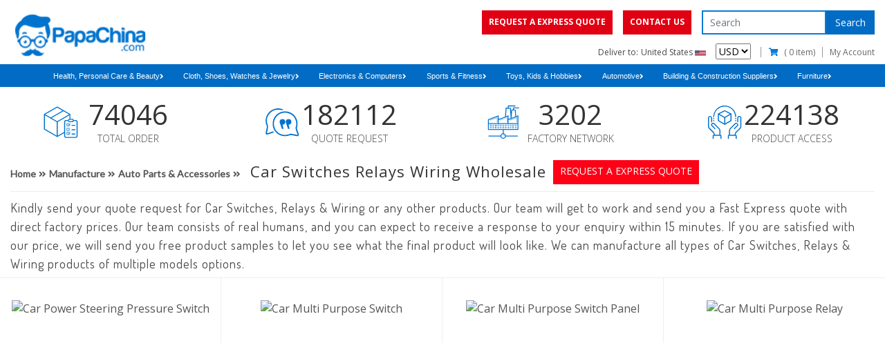

--- FILE ---
content_type: text/html; charset=UTF-8
request_url: https://www.papachina.com/manufacture/car-switches-relays-wiring-wholesale
body_size: 73736
content:
<!DOCTYPE html>
<html class="no-js" lang="en">
  <head>
    <meta charset="UTF-8">
	<meta http-equiv="Content-Type" content="text/html; charset=UTF-8" />
	<meta http-equiv="X-UA-Compatible" content="IE=edge">
	<meta content="width=device-width, initial-scale=1, user-scalable=yes" name="viewport">
    <title>Car Switches Wholesale, Car Relays China, Car Wiring Suppliers - PapaChina</title>
    	<link rel="icon" type="image/png" href="https://www.papachina.com/images/media/2020/05/cUr1x26203.png">
        <meta name="description" content="PapaChina offers Car Switches Wholesale, Car Relays China, Car Wiring Suppliers, Cheap Car Switches at China Manufacturer and Wholesale Suppliers."/>
    <meta name="keywords" content="car switches wholesale, car relays wholesale, car wiring wholesale, car switches China, car relays China, car wiring China, cheap car switches, car relays suppliers, car wiring suppliers, car switches suppliers, cheap car relays, cheap car wiring " />
	<meta name="csrf-token" content="Y6JWjH7sosZAkEqBaIlyQ7Rch44OFZU6wRFjoUPs">
	<link rel="canonical" href="https://www.papachina.com/manufacture/car-switches-relays-wiring-wholesale">
	<link rel="dns-prefetch" href="https://pcimg.co"  />
	<link rel="dns-prefetch" href="https://fonts.googleapis.com"/>
	<link rel="dns-prefetch" href="https://papachina.s3.amazonaws.com"/>
	<link rel="dns-prefetch" href="https://www.googletagmanager.com" >
	<link rel="dns-prefetch" href="https://cdnjs.cloudflare.com">
	<link rel="dns-prefetch" href="https://fonts.cdnfonts.com">
	<link rel="dns-prefetch" href="https://cdn.pcimg.co">
	<link rel="manifest" href="/manifest/manifest.json">
	<link rel="apple-touch-icon" href="https://www.papachina.com/images/media/2020/05/cUr1x26203.png">
	<!--[if IE]><meta http-equiv='X-UA-Compatible' content='IE=edge,chrome=1'><![endif]-->
	<meta name="google-site-verification" content="iQOEQQXxwCuTkp64TJzgmnSaFjH2N4IAUILrgO8jEXk" />
	<meta name="p:domain_verify" content="27f44dabf497894557a0f840ec5c3328"/>
	<meta name="alexaVerifyID" content="qofb5-1-lJmjkOcnyvEM63J4MuI"/>
	<meta name="msvalidate.01" content="7FE7114AA6FA740204B341653FD0DA98" />
	<meta name="yandex-verification" content="5cdbdd1f14d5021e" />
	<meta property="fb:admins" content="100003517387220"/>
	<meta property="fb:app_id" content="362312620502342"/>
	<meta property="og:title" content="Car Switches Wholesale, Car Relays China, Car Wiring Suppliers - PapaChina" />
	<meta property="og:type" content="website" />
	<meta property="og:url" content="https://www.papachina.com/manufacture/car-switches-relays-wiring-wholesale" />
	<meta property="og:image" content="https://www.papachina.com/images/media/2020/05/32E6b25306.png" />
	<meta name="twitter:card" content="summary" />
	<meta name="twitter:site" content="@PapaChina" />
	<meta name="twitter:title" content="Car Switches Wholesale, Car Relays China, Car Wiring Suppliers - PapaChina" />
	<meta name="twitter:description" content="PapaChina offers Car Switches Wholesale, Car Relays China, Car Wiring Suppliers, Cheap Car Switches at China Manufacturer and Wholesale Suppliers." />
	<meta name="twitter:image" content="https://www.papachina.com/images/media/2020/05/32E6b25306.png" />
	<meta name="facebook-domain-verification" content="uwu3qbwyacdnmabskf32xl7w0qglos" />
	
	
	
									<link rel="preload" fetchpriority="high" as="image" href="https://i003.pcimg.co/category/banners/2hzy9u4sokyww37q6xla.webp" >
				<link rel="preload" as="script" href="https://cdnjs.cloudflare.com/ajax/libs/jquery/3.6.0/jquery.min.js">
	<link rel="preload" href="https://fonts.googleapis.com/css2?family=Open+Sans:wght@300;400;600;700;800&family=Lato:wght@300;400&family=Dosis:wght@400&display=swap" as="style" onload="this.onload=null;this.rel='stylesheet'"/>
	<noscript>
	<link href="https://fonts.googleapis.com/css2?family=Open+Sans:wght@300;400;600;700;800&family=Lato:wght@300;400&family=Dosis:wght@400&display=swap" rel="stylesheet" type="text/css" />
	</noscript>
	<script src="https://cdnjs.cloudflare.com/ajax/libs/jquery/3.6.0/jquery.min.js"></script>
	
	
	
    			 <style>.youtube-player img{height:100%!important}#enquiry .enquiry_section.frm{height: 350px;}
			@font-face { font-family: 'Century-Gothic,Arial,sans-serif';src: url(./font/CenturyGothic.ttf)}:root{--blue:#007bff;--indigo:#6610f2;--purple:#6f42c1;--pink:#e83e8c;--red:#dc3545;--orange:#fd7e14;--yellow:#ffc107;--green:#28a745;--teal:#20c997;--cyan:#17a2b8;--white:#fff;--gray:#6c757d;--gray-dark:#343a40;--primary:#007bff;--secondary:#6c757d;--success:#28a745;--info:#17a2b8;--warning:#ffc107;--danger:#dc3545;--light:#f8f9fa;--dark:#343a40;--breakpoint-xs:0;--breakpoint-sm:576px;--breakpoint-md:768px;--breakpoint-lg:992px;--breakpoint-xl:1200px;--font-family-sans-serif:-apple-system,BlinkMacSystemFont,"Segoe UI",Roboto,"Helvetica Neue",Arial,"Noto Sans","Liberation Sans",sans-serif,"Apple Color Emoji","Segoe UI Emoji","Segoe UI Symbol","Noto Color Emoji";--font-family-monospace:SFMono-Regular,Menlo,Monaco,Consolas,"Liberation Mono","Courier New",monospace}*,::after,::before{box-sizing:border-box}html{font-family:sans-serif;line-height:1.15;-webkit-text-size-adjust:100%}header,nav{display:block}body{margin:0;font-family:-apple-system,BlinkMacSystemFont,"Segoe UI",Roboto,"Helvetica Neue",Arial,"Noto Sans","Liberation Sans",sans-serif,"Apple Color Emoji","Segoe UI Emoji","Segoe UI Symbol","Noto Color Emoji";font-size:1rem;font-weight:400;line-height:1.6;color:#212529;text-align:left;background-color:#fff}h1,h2,h3,h4{margin-top:0;margin-bottom:.5rem}p{margin-top:0;margin-bottom:1rem}ul{margin-top:0;margin-bottom:1rem}ul ul{margin-bottom:0}a{color:#007bff;text-decoration:none;background-color:transparent}img{vertical-align:middle;border-style:none}label{display:inline-block;margin-bottom:.5rem}button{border-radius:0}button,input,select,textarea{margin:0;font-family:inherit;font-size:inherit;line-height:inherit}button,input{overflow:visible}button,select{text-transform:none}select{word-wrap:normal}[type=button],[type=submit],button{-webkit-appearance:button}[type=button]::-moz-focus-inner,[type=submit]::-moz-focus-inner,button::-moz-focus-inner{padding:0;border-style:none}input[type=checkbox]{box-sizing:border-box;padding:0}textarea{overflow:auto;resize:vertical}::-webkit-file-upload-button{font:inherit;-webkit-appearance:button}h1,h2,h3,h4{margin-bottom:.5rem;font-weight:500;line-height:1.2}h1{font-size:2.5rem}h2{font-size:2rem}h3{font-size:1.75rem}h4{font-size:1.5rem}.img-fluid{max-width:100%;height:auto}.container,.container-fluid{width:100%;padding-right:15px;padding-left:15px;margin-right:auto;margin-left:auto}@media (min-width:576px){.container{max-width:540px}}@media (min-width:768px){.container{max-width:720px}}@media (min-width:992px){.container{max-width:960px}}@media (min-width:1200px){.container{max-width:1290px}}.row{display:-ms-flexbox;display:flex;-ms-flex-wrap:wrap;flex-wrap:wrap;margin-right:-15px;margin-left:-15px}.col-12,.col-3,.col-6,.col-9,.col-lg-2,.col-lg-3,.col-lg-9,.col-md-12,.col-md-3,.col-md-4,.col-md-5,.col-md-7,.col-md-8,.col-sm-4,.col-sm-6{position:relative;width:100%;padding-right:15px;padding-left:15px}.col-3{-ms-flex:0 0 25%;flex:0 0 25%;max-width:25%}.col-6{-ms-flex:0 0 50%;flex:0 0 50%;max-width:50%}.col-9{-ms-flex:0 0 75%;flex:0 0 75%;max-width:75%}.col-12{-ms-flex:0 0 100%;flex:0 0 100%;max-width:100%}@media (min-width:576px){.col-sm-6{-ms-flex:0 0 50%;flex:0 0 50%;max-width:50%}.col-sm-4{-ms-flex:0 0 33.333333%;flex:0 0 33.333333%;max-width:33.333333%}}@media (min-width:768px){.d-md-flex{display:-ms-flexbox!important;display:flex!important}.col-md-3{-ms-flex:0 0 25%;flex:0 0 25%;max-width:25%}.col-md-4{-ms-flex:0 0 33.333333%;flex:0 0 33.333333%;max-width:33.333333%}.col-md-5{-ms-flex:0 0 41.666667%;flex:0 0 41.666667%;max-width:41.666667%}.col-md-7{-ms-flex:0 0 58.333333%;flex:0 0 58.333333%;max-width:58.333333%}.col-md-8{-ms-flex:0 0 66.666667%;flex:0 0 66.666667%;max-width:66.666667%}.col-md-12{-ms-flex:0 0 100%;flex:0 0 100%;max-width:100%}}@media (min-width:992px){.col-lg-2{-ms-flex:0 0 16.666667%;flex:0 0 16.666667%;max-width:16.666667%}.col-lg-3{-ms-flex:0 0 25%;flex:0 0 25%;max-width:25%}.col-lg-4,.row-cols-lg-3>*{-ms-flex:0 0 33.333333%;flex:0 0 33.333333%;max-width:33.333333%}.col-lg-5{-ms-flex:0 0 41.666667%;flex:0 0 41.666667%;max-width:41.666667%}.col-lg-7{-ms-flex:0 0 58.333333%;flex:0 0 58.333333%;max-width:58.333333%}.col-lg-8{-ms-flex:0 0 66.666667%;flex:0 0 66.666667%;max-width:66.666667%}.col-lg-9{-ms-flex:0 0 75%;flex:0 0 75%;max-width:75%}}.form-control{display:block;width:100%;height:calc(1.5em + .75rem + 2px);padding:.375rem .75rem;font-size:1rem;font-weight:400;line-height:1.5;color:#495057;background-color:#fff;background-clip:padding-box;border:1px solid #ced4da;border-radius:.25rem}.form-control::-ms-expand{background-color:transparent;border:0}.form-control:-moz-focusring{color:transparent;text-shadow:0 0 0 #495057}.form-control::-webkit-input-placeholder{color:#6c757d;opacity:1}.form-control::-moz-placeholder{color:#6c757d;opacity:1}.form-control:-ms-input-placeholder{color:#6c757d;opacity:1}.form-control::-ms-input-placeholder{color:#6c757d;opacity:1}textarea.form-control{height:auto}.btn{display:inline-block;font-weight:400;color:#212529;text-align:center;vertical-align:middle;background-color:transparent;border:1px solid transparent;padding:.375rem .75rem;font-size:1rem;line-height:1.5;border-radius:.25rem}.btn-primary{color:#fff;background-color:#007bff;border-color:#007bff}.fade:not(.show){opacity:0}.dropdown{position:relative}.custom-control{position:relative;z-index:1;display:block;min-height:1.5rem;padding-left:1.5rem;-webkit-print-color-adjust:exact;color-adjust:exact}.custom-control-input{position:absolute;left:0;z-index:-1;width:1rem;height:1.25rem;opacity:0}.custom-control-input:checked~.custom-control-label::before{color:#fff;border-color:#007bff;background-color:#007bff}.custom-control-label{position:relative;margin-bottom:0;vertical-align:top}.custom-control-label::before{position:absolute;top:.25rem;left:-1.5rem;display:block;width:1rem;height:1rem;content:"";background-color:#fff;border:#adb5bd solid 1px}.custom-control-label::after{position:absolute;top:.25rem;left:-1.5rem;display:block;width:1rem;height:1rem;content:"";background:50%/50% 50% no-repeat}.custom-checkbox .custom-control-label::before{border-radius:.25rem}.custom-checkbox .custom-control-input:checked~.custom-control-label::after{background-image:url("data:image/svg+xml,%3csvg xmlns='http://www.w3.org/2000/svg' width='8' height='8' viewBox='0 0 8 8'%3e%3cpath fill='%23fff' d='M6.564.75l-3.59 3.612-1.538-1.55L0 4.26l2.974 2.99L8 2.193z'/%3e%3c/svg%3e")}.alert{position:relative;padding:.75rem 1.25rem;margin-bottom:1rem;border:1px solid transparent;border-radius:.25rem}.alert-success{color:#155724;background-color:#d4edda;border-color:#c3e6cb}.alert-danger{color:#721c24;background-color:#f8d7da;border-color:#f5c6cb}.close{float:right;font-size:1.5rem;font-weight:700;line-height:1;color:#000;text-shadow:0 1px 0 #fff;opacity:.5}button.close{padding:0;background-color:transparent;border:0}.modal{position:fixed;top:0;left:0;z-index:1050;display:none;width:100%;height:100%;overflow:hidden;outline:0}.modal-dialog{position:relative;width:auto;margin:.5rem}.modal.fade .modal-dialog{-webkit-transform:translate(0,-50px);transform:translate(0,-50px)}.modal-content{position:relative;display:-ms-flexbox;display:flex;-ms-flex-direction:column;flex-direction:column;width:100%;background-color:#fff;background-clip:padding-box;border:1px solid rgba(0,0,0,.2);border-radius:.3rem;outline:0}.modal-header{display:-ms-flexbox;display:flex;-ms-flex-align:start;align-items:flex-start;-ms-flex-pack:justify;justify-content:space-between;padding:1rem;border-bottom:1px solid #dee2e6;border-top-left-radius:calc(.3rem - 1px);border-top-right-radius:calc(.3rem - 1px)}.modal-header .close{padding:1rem;margin:-1rem -1rem -1rem auto}.modal-title{margin-bottom:0;line-height:1.5}.modal-body{position:relative;-ms-flex:1 1 auto;flex:1 1 auto;padding:1rem}@media (min-width:576px){.modal-dialog{max-width:500px;margin:1.75rem auto}}@media (min-width:992px){.modal-lg{max-width:800px}}.clearfix::after{display:block;clear:both;content:""}.d-none{display:none!important}.d-block{display:block!important}@media (min-width:576px){.d-sm-none{display:none!important}.d-sm-inline{display:inline!important}.d-sm-block{display:block!important}}.float-left{float:left!important}body{font-family:'Open Sans',sans-serif;color:#555}h1,h2,h3,h4{color:#333}:-moz-placeholder,:-ms-input-placeholder,::-moz-placeholder,::-ms-input-placeholder,::-webkit-input-placeholder{color:#999}.container{width:100%;max-width:1290px}header{position:relative;width:100%;height:93px}.header{position:relative;width:100%;overflow:hidden}.header .logo{position:relative;width:200px;height:fit-content;float:left;display:flex;align-items:center;justify-content:center}.header .logo img{width:100%;padding-top: 1rem;}.header .header-right{position:relative;width:calc(100% - 200px);float:right;text-align:right;padding:15px 0 5px;overflow:hidden}.header .header-bottom,.header .header-top{position:relative;width:100%}.header .header-top{margin-bottom:5px}.header .header-btn{display:inline-block;font-size:0;overflow:hidden}.header .header-btn .btn{height:35px;float:left;padding:8px 10px;font-size:12px;color:#fff;text-transform:uppercase;border:none;border-radius:0;background:#fe0116}.header .header-btn .btn:last-child{margin-left:15px}.header .header-search{display:inline-block;margin-left:11px;font-size:0}.header .header-search input{display:inline-block;height:35px;width:180px;float:left;padding:0 10px;font-size:14px;color:#000;border:2px solid #0b7ad6;border-radius:0}.header .header-search .btn{width:70px;height:35px;float:right;color:#fff;font-size:14px;background:#0b7ad6;border:none;border-radius:0}.header .usd-flag{display:inline-block}.header .usd-flag p{display:inline-block;font-size:12px;margin:0 10px 0 0}.header .usd-flag p img{width:16px}.header .usd-flag p:first-child img{margin-right:12px}.header .usd-form{display:inline-block;font-size:14px;height:23px}.header .header-nav{display:inline-block;top:5px;height:14px}.header .header-nav ul{margin:0;padding:0;list-style:none;font-size:0}.header .header-nav ul li{display:inline-block;margin-left:10px;padding-left:10px;font-size:13px;line-height:14px;border-left:1px solid #999}.header .header-nav ul li:last-child{padding-right:0;border-right:none}.header .header-nav ul li i{color:#0b7ad6;margin-right:5px}.header .header-nav ul li a{color:#666;min-width:133px;font-size: 12px;}@media (max-width:767.98px){.header .logo{width:150px}.header .header-right{width:calc(100% - 150px)}.banner-full .banner-text h2{font-size:14px}}@media (max-width:575.98px){header{height:auto}.header .logo{width:120px;position:absolute;display:inline-block;padding-top:5px}.header .header-right{width:100%}.header .header-btn{margin-bottom:5px;display: flex;justify-content: space-between;align-items:center;height:35px}.header .header-btn .btn{font-size:8px;padding:10px 2px;height:30px}.header .header-btn .btn:last-child{margin-left:5px}.header .usd-flag{display:inline-block;}.header .usd-flag p{margin-right:0}.header .header-nav ul li{margin-left:5px;padding-left:2px}.header .header-nav ul li:first-child{border-left:none}}@media (max-width:400px){.header .logo{width:120px;display:inline-block;position:inherit}}.nav-bar{position:relative;width:100%;float:left;clear:both;padding:0 6px;background:#fff;border-top:1px solid #eee;border-bottom:1px solid #eee;font-size:0;text-align:center}.nav-bar ul{list-style:none;padding:0;margin:0}.nav-bar li{display:inline-block;width:calc(33.333% - 10px);margin:5px;font-size:13px;font-weight:400;font-family:Arial,Helvetica,sans-serif;text-align:center;background:#ddd}.nav-bar li a{color:#222;font-weight:400;padding:8px 15px;display:block}.nav-bar li.active{background:#0b7ad6}.nav-bar li.active a{color:#fff}.nav-bar a i{margin-left:10px}@media (max-width:575.98px){.nav-bar a{width:calc(100% - 10px);text-align:left}.nav-bar a i{float:right;margin-top:5px}}.nav-wrapper{width:100%;float:left;padding:0 15px;background:#0b7ad6;height:34px!important;border-bottom:1px solid #eee}.navbar_bg_cat>ul{width:100%}.navbar_bg_cat ul{list-style:none;margin:0;padding:0;font-size:0}.navbar_bg_cat h2{font-size:17px;padding-left:0}.nav-wrapper ul.mega-menu,.nav-wrapper ul.mega-menu li{margin:0;padding:0;border:none;list-style:none}.nav-wrapper ul.mega-menu{position:relative;padding:0;}.nav-wrapper ul.mega-menu li{float:left;font-size:12px;margin:0;text-align:center}.nav-wrapper ul.mega-menu>li{display:inline-block;float:none;padding:0 0.2rem;}.nav-wrapper ul.mega-menu li a{position:relative;display:block;font-size:13px;font-weight:400;color:#555;padding:5px 30px 5px 15px;text-decoration:none;width:100%;font-family:Arial,Helvetica,sans-serif;overflow:hidden}@media (max-width:767.98px){.nav-wrapper ul.mega-menu li a{display:block}}@media (min-width:768px){.nav-wrapper ul.mega-menu>li:last-child>a::before,.nav-wrapper ul.mega-menu>li:nth-child(2)>a::before{display:none}}.nav-wrapper ul.mega-menu>li>ul{display:none}.clearfix:after{content:"";display:table;clear:both}.main-cat-toggle{display:none;height:42px;padding:10px 0;font-size:18px;font-weight:600;text-transform:capitalize;line-height:1.5;color:#fff;margin-bottom:5px}.main-cat-toggle>i{display:block;font-size:24px;float:right;margin:0}.sub-category-xs .back-btn,.sub-category-xs ul.responsive-dropdown-menu li a,.sub-sub-category-xs .sub-back-btn{font-size:16px;display:block;background:#f1f1f2;padding:15px}.sub-category-xs .back-btn,.sub-sub-category-xs .sub-back-btn{font-weight:900;text-transform:uppercase;color:#666}.sub-category-xs ul.responsive-dropdown-menu li a{line-height:1;margin-top:1px;color:#212529;position:relative}.sub-sub-category-xs ul.subSubCate{display:none}.nav-wrapper ul.mega-menu>li>a{min-height:35px; }.mega-menu>li>ul{display:none}.nav-wrapper ul.mega-menu li h2{border-bottom:solid 1px #ccc}@media (min-width:768px){.navbar_bg_cat{display:block!important}.sub-category-xs,.sub-sub-category-xs{display:none!important}.mega-menu{position:relative!important;left:0!important}}@media (max-width:767.98px){.nav-bar li{width:100%}.main-cat-toggle{display:block}.nav-container{position:relative}.navbar_bg_cat{height:auto;padding:0;display:none;overflow:hidden;position:absolute;top:100%;left:-15px;right:-15px;width:calc(100% + 30px);z-index:9999;background:#fff;margin-top:1px}.navbar_bg_cat ul.mega-menu li{float:none;width:100%;background:0 0}.navbar_bg_cat ul.mega-menu li a{color:#212529;text-align:left;padding:10px 15px;font-size:14px;font-weight:400;text-transform:capitalize;border-bottom:solid 1px #ccc}.sub-category-xs,.sub-sub-category-xs{background:#fff;display:none;left:100%;overflow:auto;position:absolute;top:0;width:100%}.sub-category-xs h2{display:none}.sub-category-xs ul.responsive-dropdown-menu li a{border-bottom:solid 1px #ccc;font-size:14px}}@media (max-width:550px){.main-cat-toggle>i{margin-right:2px}}@media (min-width:767.98px){.navbar_bg_cat{text-align: center; padding: 0;}.nav-wrapper ul.mega-menu{display:inline-block}}.banner{position:relative;width:100%;float:left;margin-top:6px}.banner.banner-col-3 .row{margin:0 -3px;height:100%}.banner.banner-col-3 .col-12,.banner.banner-col-3 .col-3,.banner.banner-col-3 .col-9,.banner.banner-col-3 .col-md-4,.banner.banner-col-3 .col-md-8{padding:0 3px}.banner.banner-col-3 .col-12:last-child{margin-top:6px;margin-bottom:15px}.banner img{width:100%;height:100%;object-fit:cover}.banner .banner-slider .slider-item{position:relative;width:100%;margin-bottom:15px}.banner .nav-wrapper{padding:0;max-height:325px;min-height:325px}@media (min-width:768px){.banner .nav-wrapper{position:relative;padding:0;border:0;width:100%;height:100%;transform:translate3d(0,0,0);-moz-transform:translate3d(0,0,0);-webkit-transform:translate3d(0,0,0);z-index:2}.banner .nav-wrapper .nav-container{margin-right:6px;overflow-x:hidden;width:100%;height:100%;margin-bottom:15px;scrollbar-width:thin;scrollbar-color:gray}.banner .nav-wrapper .nav-container::-webkit-scrollbar{width:7px}.banner .nav-wrapper .nav-container::-webkit-scrollbar-track{-webkit-box-shadow:inset 0 0 6px rgba(0,0,0,.1)}.banner .nav-wrapper .nav-container::-webkit-scrollbar-thumb{background-color:#a9a9a9;outline:1px solid #708090;border-radius:7px}.banner .nav-wrapper ul.mega-menu>li{display:block}.banner .nav-wrapper ul.mega-menu li{text-align:left}}.video{position:relative;width:100%;float:left;margin-top:15px}.video h3{margin-top:-13px;font-size:2.5vw;font-weight:700;margin-bottom:10px;text-transform:uppercase}.video span.h1block{padding-bottom:10px;display:block}.video h1{font-size:1rem;font-weight:400;line-height:1.5;display:inline}@media (max-width:767.98px){.video h3{margin-top:12px;font-size:6.5vw}.banner .nav-wrapper{min-height:auto}}.experience{position:relative;width:100%;float:left;margin-top:20px}.experience .exp-item{display:flex;align-items:center;justify-content:center;margin-bottom:15px}.experience .exp-icon{width:70px;height:70px;margin-right:10px;background:#f4f5f5;border:1px solid #ddd;border-radius:50%;display:flex;align-items:center;justify-content:center}.experience .exp-icon img{max-width:40px;max-height:40px}.experience .exp-text{display:inline-block;max-width:calc(100% - 80px)}.experience .exp-text h3{margin:0;font-size:18px;font-weight:600}@media (max-width:991.98px){.experience .exp-icon{width:50px;height:50px}.experience .exp-icon img{max-width:30px;max-height:30px}.experience .exp-text{max-width:calc(100% - 60px)}.experience .exp-text h3{font-size:14px;font-weight:400}}@media (max-width:767.98px){.experience .exp-item{justify-content:flex-start}.experience .exp-icon{width:70px;height:70px}.experience .exp-icon img{max-width:40px;max-height:40px}.experience .exp-text{max-width:calc(100% - 80px)}.experience .exp-text h3{font-size:16px;font-weight:600}}@media (max-width:575.98px){.experience .exp-icon{width:50px;height:50px}.experience .exp-icon img{max-width:30px;max-height:30px}.experience .exp-text{max-width:calc(100% - 60px)}.experience .exp-text h3{font-size:13px;font-weight:400}}.statistics{position:relative;width:100%;float:left;padding:0}.statistics .stc-item{display:flex;align-items:center;justify-content:center;margin-bottom:15px}.statistics .stc-icon{width:50px;height:50px}.statistics .stc-icon img{width:100%;font-size: 0}.statistics .stc-text{display:inline-block;text-align:center;width:144px}.statistics .stc-text h3{margin:0;font-size:40px;font-weight:500}.statistics .stc-text p{margin:0;font-size:14px;font-weight:300;text-transform:uppercase}@media (max-width:767.98px){.statistics .stc-item{justify-content:flex-start;display: flex;flex-direction: column;}}@media (max-width:575.98px){.header .header-nav ul li{font-size: 10px}.statistics .stc-text h3{font-size:24px}.statistics .stc-text p{font-size:12px}}.quote{position:relative;width:100%;float:left;padding:30px 0;background:#f6f6f6}.quote .row:first-child{padding-bottom:15px}.quote .form{max-width:900px;margin:0 auto;padding:30px 60px;background:#fff;text-align:center}.product .product-footer{text-align:center; width: 100%;margin-top: 5px;margin-bottom: 5px;}.product .product-footer select{color:#555;font-size:14px;border:none}@media (max-width:575.98px){.quote .form{padding:30px 15px}.product .product-footer{text-align:center;}}.quote .form-control{border-radius:0;margin-bottom:15px}@media (min-width:768px){.quote textArea.form-control{height:calc(100% - 15px)}}.quote .custom-control,.quote label{display:inline-block}.quote label{margin-right:5px}.quote .btn{color:#fff;background:#0b7ad6;border-radius:0;margin:8px 0 10px}.modal .quote{padding:0;background:#fff}.modal .quote .row{padding-bottom:0}.modal .quote .form{padding:0 15px}.default-slider{max-height:236px;overflow:hidden}footer .footer-form input{width:calc(100% - 80px);height:40px;padding:0 15px;border:none;border-radius:5px 0 0 5px}.dropdown-content{display:none;position:absolute;background-color:#f1f1f1;min-width:300px;box-shadow:0 8px 16px 0 rgba(0,0,0,.2);z-index:4;left:20%;top:33px}.banner-slider{max-height:415px;overflow:hidden}.modal{overflow:hidden}.btn{display:inline-block;padding:6px 12px;margin-bottom:0;font-size:14px;font-weight:400;line-height:1.42857143;text-align:center;white-space:nowrap;vertical-align:middle;-ms-touch-action:manipulation;touch-action:manipulation;border:1px solid transparent;border-radius:4px}@media (max-width:767.98px){#sign-up img{width:100px}}#sign-up{position:fixed;z-index:999;bottom:15%;margin-left:0;right:0}@media  only screen and (max-width:575px) and (min-width:479px){.banner-slider{max-height:300px}}@media  screen and (max-width:480px) and (min-width:421px){.banner-slider{max-height:270px}}@media  screen and (max-width:420px) and (min-width:376px){.banner-slider{max-height:250px}}@media  screen and (max-width:375px) and (min-width:321px){.banner-slider{max-height:200px}}@media  screen and (max-width:575px)and (min-width:320px){.header .logo{width:100%;position:relative}.header img.img-fluid{width:50%;margin:0 auto;display:block}}@media  only screen and (max-width:767px) and (min-width:320px){.nav-bar li.dropdown{margin:0}.nav-bar li.dropdown:first-child,.nav-bar li.dropdown:last-child{margin:5px 0}}@media  only screen and (max-width:600px){.header .header-search .btn {position: absolute;top: 0;right: 0;}.header .header-search{margin-left:0;width:100%;position:relative}.header .header-search input{width:100%;float:none}}.banner-col-5{margin-top:15px;margin-bottom:30px;width:100%;float:left}.banner-col-5 .banner-col-5-header{position:relative;width:100%;text-align:center;display:flex;align-items:center;justify-content:center;flex-direction:column;margin-bottom:15px}.banner-col-5 .banner-col-5-header h3{position:relative;display:inline-block;font-size:22px;letter-spacing:2px;margin:0;padding:0 10px;background:#fff;margin-bottom:15px;z-index:1}.banner-col-5 .brand-slider{position:relative;height:60px;overflow:hidden;margin-bottom:30px}.slick-slide{float:left;min-height:1px;outline:0}.product-slider{position:relative;width:100%;float:left;padding-bottom:45px;overflow:hidden}.banner-full{position:relative;width:100%;float:left;padding:30px 0;background:#0b7ad6}.banner-full .container-fluid{padding:15px 0;background:#fff}.feature{position:relative;width:100%;float:left;padding-top:30px;background:#fff}footer{position:relative;width:100%;float:left;padding:45px 0 15px;background:#005da3}.product .product-header{position:relative;width:100%;text-align:center;display:flex;align-items:center;justify-content:center;flex-direction:column;margin-bottom:10px;padding-bottom:10px;border-bottom:1px solid #eee}.product .product-col{border-right:1px solid #eee;border-bottom:1px solid #eee}.product .product-bottom-p{font-size:16px;font-weight:400;letter-spacing:1px;margin:0;padding-top:17px;padding-bottom:15px;border-bottom:1px solid #eee}.product .product-header h1,.product .product-header h2{position:relative;display:inline-block;font-size:22px;letter-spacing:2px;margin:0;padding:0 10px;background:#fff;margin-bottom:15px;z-index:1;font-weight:500}.product .product-header a.btn{display:inline-block;height:35px;padding:6px 10px;font-size:14px;color:#fff;text-transform:uppercase;border:none;border-radius:0;background:#fe0116;transition:.9s}.product-slider .product-slider-header h3{position:relative;display:inline-block;font-size:22px;letter-spacing:2px;margin:0;padding:0 10px;background:#fff;margin-bottom:15px;z-index:1}.product .product-img{width:100%;height:350px;text-align:center}.product .product-btn{width:100%;text-align:center;font-size:0}.product .product-btn .btn{margin:5px;font-size:14px;border:1px solid #000;border-radius:0;font-family: Dosis, sans-serif;}.product .product-title{width:100%;padding:15px 0 10px;text-align:center}.product .product-title a{display:inline-block;font-size:18px;font-weight:300;color:#555;margin-bottom:5px}.product{position:relative;width:100%;float:left}.product .product-item{padding:30px 0 25px}.product .product-top-p{font-size:18px;font-display:optional;font-weight:400;text-align:left;letter-spacing:1px;line-height:27px;    font-family: Dosis, sans-serif;}.statistics .col-12 a.btn{display:inline-block;height:35px;padding:6px 10px;font-size:14px;color:#fff;text-transform:uppercase;border:none;border-radius:0;background:#fe0116}.product-slider a.btn{display:inline-block;height:35px;padding:6px 10px;font-size:14px;color:#fff;text-transform:uppercase;border:none;border-radius:0;background:#fe0116}.product-slider .product-slider-header{position:relative;width:100%;text-align:center;display:flex;align-items:center;justify-content:center;flex-direction:column;margin-bottom:15px}.product-slider .product-slider-slick{position:relative;width:calc(100% - 20px);float:left;max-height:300px;height: 300px;overflow:hidden}.banner-full .banner-img,.banner-full .banner-content{position:relative;width:100%;height:400px}.statistics .col-12{text-align:center}.text-center{text-align:center!important}footer h3{color:#fff;font-size:16px;font-weight:800;margin-bottom:20px}.feature .feature-text h3{font-size:20px;font-weight:600}.quote .quote-icon{width:40px;margin-right:15px}.quote .quote-text h3{margin:0;font-size:18px;font-weight:600}.product .product-img img{width:100%;height:100%;object-fit:contain}.banner.banner-col-4{margin:0px }.banner .banner-header{position:relative;width:100%;text-align:center;display:flex;align-items:center;justify-content:center;flex-direction:column;margin-bottom:15px}.banner .banner-header h2{position:relative;display:inline-block;font-size:22px;letter-spacing:2px;margin:0;padding:0 10px;background:#fff;margin-bottom:15px;z-index:1}.banner .banner-header a.btn{display:inline-block;height:35px;padding:6px 10px;font-size:14px;color:#fff;text-transform:uppercase;border:none;border-radius:0;background:#fe0116}.quote .quote-item{display:flex;align-items:center;justify-content:center;margin-bottom:15px}.quote .quote-icon{width:40px;margin-right:15px}.quote .quote-text{display:inline-block;max-width:calc(100% - 55px);text-align:center}@media (min-width:768px){.pl-md-5,.px-md-5{padding-left:3rem!important}.product .product-header{flex-direction:row}.banner .banner-header{flex-direction:row}}.header .header-nav ul li i{width:15px;margin-right:5px}footer .footer-form input.btn{position:absolute;width:80px;height:40px;color:#fff;font-size:14px;font-weight:700;background:#0b7ad6;border-radius:0 5px 5px 0}footer .footer-social{font-size:35px;margin-bottom:30px}footer .footer-social a{display:inline-block;margin-right:15px;color:#fff}.product .product-row{border-top:1px solid #eee}.banner-text h2{color:#fff;font-size:22px;margin-bottom:30px}.product.product-special .product-header h1,.product.product-special .product-header h2,.product .product-header #custom-breadcrum h1{margin-bottom:0}.product .product-header #custom-breadcrum h1,.product .product-header #custom-breadcrum h2{letter-spacing:1px}.banner .banner-header h2, .banner-col-5 .banner-col-5-header h3, .category .category-header h2, .product .product-header h1, .product .product-header h2, .product-slider .product-slider-header h3{font-size:22px}.product.product-special .product-header,div#custom-breadcrum-row{justify-content:flex-start}.skeleton-loader:empty{width:100%;display:block;background:linear-gradient(to right,rgba(255,255,255,0),rgba(255,255,255,.5) 50%,rgba(255,255,255,0) 80%),#d3d3d3;background-repeat:repeat-y;background-size:50px 500px;background-position:0 0;animation:shine 1s infinite}@keyframes  shine{to{background-position:100% 0}}.middle-banner{background: #0073cf; clear: both;}.wrapper-shadow{background:#fff;width:80%;box-shadow:0 -1px 11px rgba(20,20,20,.5);margin:-58px auto 0;border-radius:8px;padding:2rem}.product-blog-dec{padding-right:3rem}.pb-5,.py-5{padding-bottom:3rem!important}.pt-5,.py-5{padding-top:3rem!important}.pt-04{padding:4rem 0}.w-80{width:80%;margin:auto}.accordion>.card>.card-header{border-radius:0;margin-bottom:-1px}.collapse:not(.show),template{display:none}.links_wrappers h3 a{font-size:1rem;color:#000;font-weight:600}.nav-wrapper ul.mega-menu>li>a{display:flex;justify-content:center;gap:4px;align-items:center;color:#fff;position:relative;padding:5px!important}@media (min-width: 992px){.d-lg-none{display:none!important}.d-lg-block {display: block !important;}.d-lg-flex {display: -ms-flexbox !important;display: flex !important}.m-top{margin-top:-5rem}}@media (min-width: 768px){.d-md-none,.sub-category-xs,.sub-sub-category-xs{display:none!important}}.text-left {text-align: left !important;}.justify-content-end {-ms-flex-pack: end !important;justify-content: flex-end !important;}
            .product .product-title p{margin: 0;font-weight: 300; font-family: Lato, sans-serif;}.product-blog-dec p {letter-spacing: 0;font-size: 18px;}.mb-5, .my-5 {margin-bottom: 3rem !important;}.mt-5, .my-5 {margin-top: 3rem !important;}.pb-4, .py-4 {padding-bottom: 1.5rem !important;}.pt-4, .py-4 {padding-top: 1.5rem !important;}.text-white {color: #fff !important;}.text-dark {
            color: #343a40 !important;}.product-blog-dec {padding-right: 3rem;}.product-blog-dec.product-blog-dec-left {padding-right: 0; padding-left: 3rem;}
            @media(max-width:768px){.product .product-top-p {font-size: 1rem;line-height: 1.6;max-height: 180px;
                overflow-y: auto;}.statistics .stc-text {max-width: 100%;width:100%;}.statistics .stc-icon img.header-bottom{width: 30px !important;height:auto}.statistics .stc-icon ,.statistics .stc-icon{width: 30px !important;height:30px!important}.statistics .stc-text p {font-size: 12px;line-height: 1}.statistics .stc-text h3 {font-size: 11px;margin: .2rem 0;}.header-bottom {justify-content: space-between;align-items: baseline;display:flex;text-align:left}.product .product-header h1{ font-size: 16px!important;}.statistics-bg{height:110px;padding-bottom: 0 !important;}.product-blog-dec{padding-right:15px!important}.product-blog-dec h3 {font-size: 18px;font-weight: 600;letter-spacing: 0;}.product-blog-dec p{font-size: 14px} .product-bottom-p ul {padding-left: 1rem;font-size: 14px;letter-spacing:0;} .product-bottom-p ul li{margin-bottom: 4px;}.product-blog-dec.product-blog-dec-left{padding-right: 0; padding-left: 0;}.product-header {height: 90px;justify-content: center !important;}.product .product-title a{max-height:40px;overflow: hidden;}.product .product-item{height:560px}}.py-3{padding-bottom: 1rem!important;padding-top: 1rem!important;}div#custom-breadcrum a {font-size: 14px;font-weight: 700;color: #565252;font-family: Lato;}.rounded {border-radius: .25rem important;}.statistics-bg{padding: 1rem 0; background-color: #ffffffe0 !important; box-shadow: -3px 0rem 1rem 0px rgb(0 0 0 / 5%) !important;z-index: 1;border-radius: .25rem }.product-slider .product-slider-header h3{font-weight: 600;font-size: 26px;}.sp-left-thumbnails .sp-thumbnail-container, .sp-right-thumbnails .sp-thumbnail-container {margin-top: 2px;margin-bottom: 2px;}#product-view-slider{width: 100%!important; max-width: 500px!important; padding-right: 65px!important;}.blockquote, .form-group, address, dl, hr, ol, p, pre, ul {margin-bottom: .4rem;}.pl-0, .px-0 {padding-left: 0 !important;}.pr-0, .px-0 {padding-right: 0 !important;}.add-read-more.show-less-content .second-section,.add-read-more.show-less-content .read-less{display:none}.add-read-more.show-more-content .read-more{display:none}.add-read-more .read-more,.add-read-more .read-less{font-weight:600;margin-left:2px;color:#0b7ad6;cursor:pointer;font-size:15px}.mr-0,.mx-0 {margin-right: 0 !important;}@media (min-width: 1350px) {.nav-wrapper ul.mega-menu li.dc-mega-li a.dc-mega{font-size:13px;padding:0 8px!important}}#custom-breadcrum i.fas {color: #565252;font-size: 12px;}.footer-bottom .btn,.footer-bottom a {color: #fff;font-size: 13px;font-weight: 500;display:flex;flex-direction:row;justify-content:center;align-items: center;gap:4px}.footer-bottom {height:43px;background: #00559b;padding: .7rem 0; box-shadow: 1px -6px 14px 0px rgb(0 85 155 / 38%);text-align: center}
		header.entry-header{text-align: left!important}
		</style>
	

  </head>
    <body>

        
        <header>
    <div class="header">
        <div class="container">
            <div class="logo d-none d-sm-block" >
                <a href="https://www.papachina.com" class="logo" >
                                                                <img class="img-fluid" src="https://www.papachina.com/images/media/2020/05/32E6b25306.png" alt="PapaChina">
                                    </a>
            </div>
            <div class="header-right">
                <div class="header-top">
                    <div class="header-btn">
                        <a href="https://www.papachina.com" class="d-block d-sm-none float-left" style="min-width:70px;height:35px;">
                                                                                        <img src="https://www.papachina.com/images/media/2020/05/32E6b25306.png" alt="PapaChina" width="110" style="padding: 0px 5px;">
                                                    </a>
                       <div>
                        <span class="btn" data-toggle="modal" data-target="#requestQuote" aria-label="Request a Express Quote">Request a Express Quote</span>
                        <a class="btn" href="https://www.papachina.com/contact">Contact Us</a>
                       </div>
                    </div>
                    <div class="header-search">
                        <input class="form-control" id="search_input_check" type="text" placeholder="Search" autocomplete="off" name="search" value="">
                        <button class="btn" onclick="submitSearch()">Search</button>
                    </div>
                </div>
                <div class="header-bottom">
                    <div class="usd-flag">
                        <p class="mr-0">
                            
                            Deliver to:</p>
                        <p> United States  <img src="https://www.papachina.com/web/images/country/us.png" alt="United States"></p>
                                                <div class="usd-form">
                            <select aria-label="currency" name="currency" id="currency" onchange="changeCurrency(this.options[this.selectedIndex].value)">
                                <option value="USD">USD</option>
                            </select>
                        </div>
                                            </div>
                  

                    <div class="header-nav">
                        <ul>
                            <li>
                                <a href="https://www.papachina.com/viewcart"><i class="fa fa-shopping-cart" aria-hidden="true"></i> ( 0 <span class="d-none d-sm-inline">item</span>) <span class="shww"></span></a>
                            </li>
                            
                                                            <li><a href="https://www.papachina.com/login">My Account</a></li>
                                                        


                        </ul>
                    </div>
                </div>
            </div>
        </div>
    </div>
</header>

        <div class="nav-wrapper" style="height:auto;">
    <div class="nav-container">
        <a class="main-cat-toggle" href="javascript:void(0);">
            <span>Categories</span><i class="fas fa-bars"></i>
        </a>

        <nav class="navbar_bg_cat">

            
                <ul id="mega-menu-9" class="mega-menu clearfix">
                                                                        <li><a  href="javascript:void(0)">Health, Personal Care &amp; Beauty</a>
                                <ul>
                                    <li>

                                        <h2><a href="https://www.papachina.com/manufacture/beauty-personal-care-products-wholesale" class="dc-mega-sub" >Health, Personal Care &amp; Beauty</a></h2>
                                        <ul>

                                            
                                                
                                                
                                                    
                                                    
                                                    <li><a href="https://www.papachina.com/manufacture/wholesale-baby-items" >Baby &amp; Kids Care</a></li>


                                                
                                                    
                                                    
                                                    <li><a href="https://www.papachina.com/manufacture/bath-body-products-wholesale" >Bath &amp; Body Products</a></li>


                                                
                                                    
                                                    
                                                    <li><a href="https://www.papachina.com/manufacture/wholesale-feminine-care-products" >Feminine Care</a></li>


                                                
                                                    
                                                    
                                                    <li><a href="https://www.papachina.com/manufacture/foot-hand-nail-care-products-wholesale" >Foot, Hand &amp; Nail Care Products</a></li>


                                                
                                                    
                                                    
                                                    <li><a href="https://www.papachina.com/manufacture/fragrance-suppliers-wholesale" >Fragrance</a></li>


                                                
                                                    
                                                    
                                                    <li><a href="https://www.papachina.com/manufacture/grooming" >Grooming</a></li>


                                                
                                                    
                                                    
                                                    <li><a href="https://www.papachina.com/manufacture/hair-care-products-wholesale" >Hair Care Products</a></li>


                                                
                                                    
                                                    
                                                    <li><a href="https://www.papachina.com/manufacture/home-tests-monitoring" >Home Tests &amp; Monitoring</a></li>


                                                
                                                    
                                                    
                                                    <li><a href="https://www.papachina.com/manufacture/makeup-face-products-wholesale" >Makeup &amp; Face Products</a></li>


                                                
                                                    
                                                    
                                                    <li><a href="https://www.papachina.com/manufacture/oral-care-accessories-wholesale" >Oral Care Accessories</a></li>


                                                
                                                    
                                                    </ul><ul class="caunt_ul_1">
                                                    <li><a href="https://www.papachina.com/manufacture/personal-care-products-wholesale" >Personal Care Products</a></li>


                                                
                                                    
                                                    
                                                    <li><a href="https://www.papachina.com/manufacture/safety-products-first-aid-wholesale" >Safety &amp; First Aid</a></li>


                                                
                                                    
                                                    
                                                    <li><a href="https://www.papachina.com/manufacture/sexual-wellness-products" >Sexual Wellness Products</a></li>


                                                
                                                    
                                                    
                                                    <li><a href="https://www.papachina.com/manufacture/skin-care-products-wholesale" >Skin Care Products</a></li>


                                                
                                                    
                                                    
                                                    <li><a href="https://www.papachina.com/manufacture/travel-size-products" >Travel Size Products</a></li>


                                                                                            

                                        </ul>
                                    </li>
                                </ul>
                            </li>
                                                                                                <li><a  href="javascript:void(0)">Cloth, Shoes, Watches &amp; Jewelry</a>
                                <ul>
                                    <li>

                                        <h2><a href="https://www.papachina.com/manufacture/cloth-shoes-watches-jewelry-accessories-wholesale" class="dc-mega-sub" >Cloth, Shoes, Watches &amp; Jewelry</a></h2>
                                        <ul>

                                            
                                                
                                                
                                                    
                                                    
                                                    <li><a href="https://www.papachina.com/manufacture/bags-wholesale-suppliers" >Bags</a></li>


                                                
                                                    
                                                    
                                                    <li><a href="https://www.papachina.com/manufacture/clothing-wholesale" >Clothing</a></li>


                                                
                                                    
                                                    
                                                    <li><a href="https://www.papachina.com/manufacture/clothing-accessories-wholesale" >Clothing Accessories</a></li>


                                                
                                                    
                                                    
                                                    <li><a href="https://www.papachina.com/manufacture/wholesale-jewelry-supplier" >Jewelry &amp; Watches</a></li>


                                                
                                                    
                                                    
                                                    <li><a href="https://www.papachina.com/manufacture/private-label-shoe-manufacturer" >Shoes &amp; Footwears</a></li>


                                                
                                                    
                                                    
                                                    <li><a href="https://www.papachina.com/manufacture/wholesale-underwears-suppliers" >Underwears</a></li>


                                                                                            

                                        </ul>
                                    </li>
                                </ul>
                            </li>
                                                                                                <li><a  href="javascript:void(0)">Electronics &amp;  Computers </a>
                                <ul>
                                    <li>

                                        <h2><a href="https://www.papachina.com/manufacture/computers-accessories" class="dc-mega-sub" >Electronics &amp;  Computers </a></h2>
                                        <ul>

                                            
                                                
                                                
                                                    
                                                    
                                                    <li><a href="https://www.papachina.com/manufacture/computer-accessories-peripherals-wholesale" >Computer Accessories &amp; Peripherals</a></li>


                                                
                                                    
                                                    
                                                    <li><a href="https://www.papachina.com/manufacture/computer-components-wholesale" >Computer Components &amp; Parts</a></li>


                                                
                                                    
                                                    
                                                    <li><a href="https://www.papachina.com/manufacture/custom-workstation-computers" >Desktops &amp; Workstation</a></li>


                                                
                                                    
                                                    
                                                    <li><a href="https://www.papachina.com/manufacture/electronics-products-wholesale" >Electronics</a></li>


                                                
                                                    
                                                    
                                                    <li><a href="https://www.papachina.com/manufacture/gaming-accessories-wholesale" >Gaming &amp; Accessories</a></li>


                                                
                                                    
                                                    
                                                    <li><a href="https://www.papachina.com/manufacture/laptops-accessories-wholesale" >Laptops &amp; Accessories</a></li>


                                                
                                                    
                                                    
                                                    <li><a href="https://www.papachina.com/manufacture/networking-wifi-wireless-products-wholesale" >Networking &amp; WiFi Wireless</a></li>


                                                
                                                    
                                                    
                                                    <li><a href="https://www.papachina.com/manufacture/pc-gaming-accessories-wholesale" >PC Gaming &amp; Accessories</a></li>


                                                
                                                    
                                                    
                                                    <li><a href="https://www.papachina.com/manufacture/point-of-sales-pos-accessories-wholesale" >Point Of Sales (POS) &amp; Accessories</a></li>


                                                
                                                    
                                                    
                                                    <li><a href="https://www.papachina.com/manufacture/printers-scanners-ink-wholesale" >Printers, Scanners &amp; Ink</a></li>


                                                
                                                    
                                                    </ul><ul class="caunt_ul_1">
                                                    <li><a href="https://www.papachina.com/manufacture/data-storage-drives-wholesale" >Storage Devices</a></li>


                                                
                                                    
                                                    
                                                    <li><a href="https://www.papachina.com/manufacture/tablets-accessories-wholesale" >Tablets &amp; Accessories</a></li>


                                                                                            

                                        </ul>
                                    </li>
                                </ul>
                            </li>
                                                                                                <li><a  href="javascript:void(0)">Sports &amp; Fitness</a>
                                <ul>
                                    <li>

                                        <h2><a href="https://www.papachina.com/manufacture/sports-fitness" class="dc-mega-sub" >Sports &amp; Fitness</a></h2>
                                        <ul>

                                            
                                                
                                                
                                                    
                                                    
                                                    <li><a href="https://www.papachina.com/manufacture/fitness-gym-equipment-wholesale" >Exercise, Fitness &amp; Gym Equipment</a></li>


                                                
                                                    
                                                    
                                                    <li><a href="https://www.papachina.com/manufacture/general-sports-products-accessories-wholesale" >General Sports Products &amp; Accessories</a></li>


                                                
                                                    
                                                    
                                                    <li><a href="https://www.papachina.com/manufacture/outdoor-sport-products-wholesale" >Outdoor Sport Products</a></li>


                                                
                                                    
                                                    
                                                    <li><a href="https://www.papachina.com/manufacture/recreation-exercise-sport-products-wholesale" >Recreation &amp; Exercise Sport Products</a></li>


                                                
                                                    
                                                    
                                                    <li><a href="https://www.papachina.com/manufacture/recreation-activities" >Recreation Activities</a></li>


                                                
                                                    
                                                    
                                                    <li><a href="https://www.papachina.com/manufacture/team-sport-products-wholesale" >Team Sport Products</a></li>


                                                                                            

                                        </ul>
                                    </li>
                                </ul>
                            </li>
                                                                                                <li><a  href="javascript:void(0)">Toys, Kids &amp; Hobbies</a>
                                <ul>
                                    <li>

                                        <h2><a href="https://www.papachina.com/manufacture/toys-kids-hobbies" class="dc-mega-sub" >Toys, Kids &amp; Hobbies</a></h2>
                                        <ul>

                                            
                                                
                                                
                                                    
                                                    
                                                    <li><a href="https://www.papachina.com/manufacture/hobbies-toys-products-wholesale" >Hobbies  Toys &amp; Products</a></li>


                                                
                                                    
                                                    
                                                    <li><a href="https://www.papachina.com/manufacture/art-craft-products-for-kids-wholesale" >Kids Arts &amp; Crafts</a></li>


                                                
                                                    
                                                    
                                                    <li><a href="https://www.papachina.com/manufacture/decor-bedroom-for-kids-wholesale" >Kids Decor &amp; Bedroom</a></li>


                                                
                                                    
                                                    
                                                    <li><a href="https://www.papachina.com/manufacture/wholesale-dolls-doll-houses" >Kids Dolls &amp; Dollhouses</a></li>


                                                
                                                    
                                                    
                                                    <li><a href="https://www.papachina.com/manufacture/kids-dress-up-for-pretend-play" >Kids Dress Up &amp; Pretend Play</a></li>


                                                
                                                    
                                                    
                                                    <li><a href="https://www.papachina.com/manufacture/kids-electronics-wholesale" >Kids Electronics</a></li>


                                                
                                                    
                                                    
                                                    <li><a href="https://www.papachina.com/manufacture/kids-furniture-wholesale" >Kids Furniture</a></li>


                                                
                                                    
                                                    
                                                    <li><a href="https://www.papachina.com/manufacture/game-accessories-for-kids" >Kids Games &amp; Accessories</a></li>


                                                
                                                    
                                                    
                                                    <li><a href="https://www.papachina.com/manufacture/bachelorette-party-banners-wholesale" >Kids Party Supplies</a></li>


                                                
                                                    
                                                    
                                                    <li><a href="https://www.papachina.com/manufacture/kids-sports-outdoor-play-wholesale" >Kids Sports &amp; Outdoor Play</a></li>


                                                
                                                    
                                                    </ul><ul class="caunt_ul_1">
                                                    <li><a href="https://www.papachina.com/manufacture/wholesale-toys-china-supplier" >Kids Toys &amp; Accessories</a></li>


                                                                                            

                                        </ul>
                                    </li>
                                </ul>
                            </li>
                                                                                                <li><a  href="javascript:void(0)">Automotive</a>
                                <ul>
                                    <li>

                                        <h2><a href="https://www.papachina.com/manufacture/automotive-accessories-wholesale" class="dc-mega-sub" >Automotive</a></h2>
                                        <ul>

                                            
                                                
                                                
                                                    
                                                    
                                                    <li><a href="https://www.papachina.com/manufacture/auto-detailing-car-care-products-wholesale" >Auto Detailing &amp; Car Care</a></li>


                                                
                                                    
                                                    
                                                    <li><a href="https://www.papachina.com/manufacture/auto-exterior-accessories-wholesale" >Auto Exterior Accessories</a></li>


                                                
                                                    
                                                    
                                                    <li><a href="https://www.papachina.com/manufacture/auto-headlights-lighting-wholesale" >Auto Headlights &amp; Lighting</a></li>


                                                
                                                    
                                                    
                                                    <li><a href="https://www.papachina.com/manufacture/auto-interior-accessories-wholesale" >Auto Interior Accessories</a></li>


                                                
                                                    
                                                    
                                                    <li><a href="https://www.papachina.com/manufacture/auto-oils-fluids-wholesale" >Auto Oils &amp; Fluids</a></li>


                                                
                                                    
                                                    
                                                    <li><a href="https://www.papachina.com/manufacture/auto-parts-accessories-wholesale" >Auto Parts &amp; Accessories</a></li>


                                                
                                                    
                                                    
                                                    <li><a href="https://www.papachina.com/manufacture/auto-tools-equipment-wholesale" >Auto Tools &amp; Equipment</a></li>


                                                                                            

                                        </ul>
                                    </li>
                                </ul>
                            </li>
                                                                                                <li><a  href="javascript:void(0)">Building &amp; Construction Suppliers</a>
                                <ul>
                                    <li>

                                        <h2><a href="https://www.papachina.com/manufacture/building-construction-suppliers" class="dc-mega-sub" >Building &amp; Construction Suppliers</a></h2>
                                        <ul>

                                            
                                                
                                                
                                                    
                                                    
                                                    <li><a href="https://www.papachina.com/manufacture/building-materials-suppliers" >Building Materials &amp; Suppliers</a></li>


                                                
                                                    
                                                    
                                                    <li><a href="https://www.papachina.com/manufacture/ceiling-materials-suppliers" >Ceiling Materials &amp; Suppliers</a></li>


                                                
                                                    
                                                    
                                                    <li><a href="https://www.papachina.com/manufacture/construction-machinery-tools-equipment" >Construction Machinery, Tools &amp; Equipment</a></li>


                                                
                                                    
                                                    
                                                    <li><a href="https://www.papachina.com/manufacture/construction-safety-equipment-supplier" >Construction Safety Products</a></li>


                                                
                                                    
                                                    
                                                    <li><a href="https://www.papachina.com/manufacture/bulk-door-hardware-supplier" >Doors &amp; Hardware&#039;s</a></li>


                                                
                                                    
                                                    
                                                    <li><a href="https://www.papachina.com/manufacture/electrical-suppliers" >Electrical Suppliers</a></li>


                                                
                                                    
                                                    
                                                    <li><a href="https://www.papachina.com/manufacture/flooring-materials-suppliers" >Flooring Materials &amp; Suppliers</a></li>


                                                
                                                    
                                                    
                                                    <li><a href="https://www.papachina.com/manufacture/heating-cooling-suppliers" >Heating &amp; Cooling Suppliers</a></li>


                                                
                                                    
                                                    
                                                    <li><a href="https://www.papachina.com/manufacture/kitchen-suppliers" >Kitchen Suppliers</a></li>


                                                
                                                    
                                                    
                                                    <li><a href="https://www.papachina.com/manufacture/paints-painting-supplies" >Paints &amp; Painting Supplies</a></li>


                                                
                                                    
                                                    
                                                    <li><a href="https://www.papachina.com/manufacture/bathroom-sink-plumbing-parts-suppliers" >Plumbing &amp; Bathroom Suppliers</a></li>


                                                
                                                    
                                                    
                                                    <li><a href="https://www.papachina.com/manufacture/roofing-materials-suppliers" >Roofing Materials &amp; Suppliers</a></li>


                                                
                                                    
                                                    
                                                    <li><a href="https://www.papachina.com/manufacture/wall-materials-suppliers" >Wall Materials &amp; Suppliers</a></li>


                                                
                                                    
                                                    
                                                    <li><a href="https://www.papachina.com/manufacture/general-aluminum-windows-hardwares" >Windows &amp; Hardware&#039;s</a></li>


                                                                                            

                                        </ul>
                                    </li>
                                </ul>
                            </li>
                                                                                                <li><a  href="javascript:void(0)">Furniture</a>
                                <ul>
                                    <li>

                                        <h2><a href="https://www.papachina.com/manufacture/furniture-wholesale" class="dc-mega-sub" >Furniture</a></h2>
                                        <ul>

                                            
                                                
                                                
                                                    
                                                    
                                                    <li><a href="https://www.papachina.com/manufacture/commercial-public-place-furnitures" >Commercial &amp; Public Place Furniture&#039;s</a></li>


                                                
                                                    
                                                    
                                                    <li><a href="https://www.papachina.com/manufacture/furniture-hardware-materials" >Furniture Hardware &amp; Materials</a></li>


                                                
                                                    
                                                    
                                                    <li><a href="https://www.papachina.com/manufacture/home-furnitures" >Home Furniture&#039;s</a></li>


                                                
                                                    
                                                    
                                                    <li><a href="https://www.papachina.com/manufacture/office-workplace-furnitures" >Office &amp; Workplace Furniture&#039;s</a></li>


                                                
                                                    
                                                    
                                                    <li><a href="https://www.papachina.com/manufacture/outdoor-furnitures" >Outdoor Furniture</a></li>


                                                                                            

                                        </ul>
                                    </li>
                                </ul>
                            </li>
                                                                                                <li><a  href="javascript:void(0)">Agriculture &amp; Food Products</a>
                                <ul>
                                    <li>

                                        <h2><a href="https://www.papachina.com/manufacture/agriculture-food-products" class="dc-mega-sub" >Agriculture &amp; Food Products</a></h2>
                                        <ul>

                                            
                                                
                                                
                                                    
                                                    
                                                    <li><a href="https://www.papachina.com/manufacture/agricultural-animal-waste-products" >Agricultural &amp; Animal Waste products</a></li>


                                                                                            

                                        </ul>
                                    </li>
                                </ul>
                            </li>
                                                                                                <li><a  href="javascript:void(0)">Home</a>
                                <ul>
                                    <li>

                                        <h2><a href="https://www.papachina.com/manufacture/home" class="dc-mega-sub" >Home</a></h2>
                                        <ul>

                                            
                                                
                                                
                                                    
                                                    
                                                    <li><a href="https://www.papachina.com/manufacture/bedding-baths" >Bedding &amp; Baths</a></li>


                                                
                                                    
                                                    
                                                    <li><a href="https://www.papachina.com/manufacture/carpets-rugs" >Carpets &amp; Rugs</a></li>


                                                
                                                    
                                                    
                                                    <li><a href="https://www.papachina.com/manufacture/garden-outdoor-living" >Garden &amp; Outdoor Living</a></li>


                                                
                                                    
                                                    
                                                    <li><a href="https://www.papachina.com/manufacture/custom-home-accessories-wholesale" >Home Decors</a></li>


                                                
                                                    
                                                    
                                                    <li><a href="https://www.papachina.com/manufacture/home-fragrance-air-care" >Home Fragrance &amp; Air Care</a></li>


                                                
                                                    
                                                    
                                                    <li><a href="https://www.papachina.com/manufacture/home-kids-products" >Home Kids Products</a></li>


                                                
                                                    
                                                    
                                                    <li><a href="https://www.papachina.com/manufacture/custom-home-security-systems" >Home Safety &amp; Security</a></li>


                                                
                                                    
                                                    
                                                    <li><a href="https://www.papachina.com/manufacture/household-essentials" >Household Essentials</a></li>


                                                
                                                    
                                                    
                                                    <li><a href="https://www.papachina.com/manufacture/kitchen-dining-utensils" >Kitchen &amp; Dining Utensils</a></li>


                                                
                                                    
                                                    
                                                    <li><a href="https://www.papachina.com/manufacture/lights-lighting-ceiling-fans" >Lights, Lighting &amp; Ceiling Fans</a></li>


                                                
                                                    
                                                    </ul><ul class="caunt_ul_1">
                                                    <li><a href="https://www.papachina.com/manufacture/pet-small-animals-suppliers" >Pet &amp; Small Animals Suppliers</a></li>


                                                
                                                    
                                                    
                                                    <li><a href="https://www.papachina.com/manufacture/smart-home" >Smart Home</a></li>


                                                
                                                    
                                                    
                                                    <li><a href="https://www.papachina.com/manufacture/storage-organization" >Storage &amp; Organization</a></li>


                                                
                                                    
                                                    
                                                    <li><a href="https://www.papachina.com/manufacture/window-treatments" >Window Treatments</a></li>


                                                                                            

                                        </ul>
                                    </li>
                                </ul>
                            </li>
                                                                                                <li><a  href="javascript:void(0)">Machinery &amp; Equipment Supplies</a>
                                <ul>
                                    <li>

                                        <h2><a href="https://www.papachina.com/manufacture/machinery-equipment-supplies" class="dc-mega-sub" >Machinery &amp; Equipment Supplies</a></h2>
                                        <ul>

                                            
                                                
                                                
                                                    
                                                    
                                                    <li><a href="https://www.papachina.com/manufacture/agricultural-food-machinery" >Agricultural &amp; Food Machinery</a></li>


                                                
                                                    
                                                    
                                                    <li><a href="https://www.papachina.com/manufacture/apparel-textile-machinery" >Apparel &amp; Textile Machinery</a></li>


                                                
                                                    
                                                    
                                                    <li><a href="https://www.papachina.com/manufacture/chemical-pharmaceutical-machinery" >Chemical &amp; Pharmaceutical Machinery</a></li>


                                                
                                                    
                                                    
                                                    <li><a href="https://www.papachina.com/manufacture/food-beverage-machinery" >Food &amp; Beverage Machinery</a></li>


                                                
                                                    
                                                    
                                                    <li><a href="https://www.papachina.com/manufacture/metal-woodworking-stone-processing-machinery" >Metal, Woodworking &amp; Stone Processing Machinery</a></li>


                                                
                                                    
                                                    
                                                    <li><a href="https://www.papachina.com/manufacture/mining-metallurgy-machinery" >Mining &amp; Metallurgy Machinery</a></li>


                                                
                                                    
                                                    
                                                    <li><a href="https://www.papachina.com/manufacture/packaging-printing-machinery" >Packaging &amp; Printing Machinery</a></li>


                                                
                                                    
                                                    
                                                    <li><a href="https://www.papachina.com/manufacture/paper-glass-ceramics-machinery" >Paper, Glass &amp; Ceramics Machinery</a></li>


                                                
                                                    
                                                    
                                                    <li><a href="https://www.papachina.com/manufacture/plastic-rubber-machinery" >Plastic &amp; Rubber Machinery</a></li>


                                                                                            

                                        </ul>
                                    </li>
                                </ul>
                            </li>
                                                                <li><a href="https://www.papachina.com/best-selling-promotional-products">Best Selling Products</a></li>
                    
                </ul>


            
            <div class="sub-category-xs">
                <a class="back-btn" href="javascript:void(0);"><i class="fas fa-caret-left"></i> Back</a>
                <h2>Products category</h2>
                <ul class="responsive-dropdown-menu">
                    <li><a href="javascript:void(0);">Products</a></li>
                </ul>
            </div>


            <div class="sub-sub-category-xs">
                <a class="sub-back-btn" href="javascript:void(0);"><i class="fas fa-caret-left"></i> Back</a>
                <ul class="subSubCate">
                    <li></li>
                </ul>
            </div>
        </nav>

    </div>
</div>



                <div class="statistics" style="padding: 15px 0 5px 0;">
        <div class="container">
            <div class="row">
                <div class="col-6 col-sm-6 col-md-3">
                    <div class="stc-item">
                        <div class="stc-icon">
                            <img src="https://www.papachina.com/web/images/icons/total_order.svg" alt="Total Order">
                        </div>
                        <div class="stc-text">
                            <h3 data-toggle="counter-up">74046</h3>
                            <p>Total Order</p>
                        </div>
                    </div>
                </div>
                <div class="col-6 col-sm-6 col-md-3">
                    <div class="stc-item">
                        <div class="stc-icon">
                            <img src="https://www.papachina.com/web/images/icons/quote_request.svg" alt="Quote request">
                        </div>
                        <div class="stc-text">
                            <h3 data-toggle="counter-up">182112</h3>
                            <p>Quote request</p>
                        </div>
                    </div>
                </div>
                <div class="col-6 col-sm-6 col-md-3">
                    <div class="stc-item">
                        <div class="stc-icon">
                            <img src="https://www.papachina.com/web/images/icons/factory_network.svg" alt="Factory network">
                        </div>
                        <div class="stc-text">
                            <h3 data-toggle="counter-up">3202</h3>
                            <p>Factory network</p>
                        </div>
                    </div>
                </div>
                <div class="col-6 col-sm-6 col-md-3">
                    <div class="stc-item">
                        <div class="stc-icon">
                            <img src="https://www.papachina.com/web/images/icons/product_access.svg" alt="Product access">
                        </div>
                        <div class="stc-text">
                            <h3 data-toggle="counter-up">224138</h3>
                            <p>Product access</p>
                        </div>
                    </div>
                </div>
            </div>
        </div>
    </div>


    <div class="product product-special">
        <div class="container-fluid">
            <!-- for manufacture sub category listing------------------------------------------- -->
            
            
                <div class="product-header">
                    <div id="custom-breadcrum"><a href="/">Home</a> <i class="fas fa-angle-double-right"></i>                                                                                                            <a href="/manufacture">Manufacture</a> <i class="fas fa-angle-double-right"></i>
                                                            <a href="Https://www.papachina.com/manufacture/auto-parts-accessories-wholesale">Auto Parts &amp; Accessories</a> <i class="fas fa-angle-double-right"></i>
                                                                                                                                            <h1>Car Switches Relays Wiring Wholesale</h1>
                                                                        </div>
                    <!-- <h1>Car Switches, Relays &amp; Wiring</h1> -->
                    <a class="btn" data-toggle="modal" data-target="#requestQuote">Request A Express Quote</a>
                </div>
                                <p class="product-top-p">
                    Kindly send your quote request for Car Switches, Relays &amp; Wiring or any other products. Our team will get to work and send you a Fast Express quote with direct factory prices. Our team consists of real humans, and you can expect to receive a response to your enquiry within 15 minutes. If you are satisfied with our price, we will send you free product samples to let you see what the final product will look like. We can manufacture all types of Car Switches, Relays &amp; Wiring products of multiple models options.
                </p>

                <div class="row product-row">
                                            <div class="col-sm-6 col-md-3 col-lg-3 product-col">
                            <div class="product-item">
                                <div class="product-img">
                                    <img class="img-fluid p_quote" src="https://p002.pcimg.co/product//6/5309/FAL8253_350x350.jpg" alt="Car Power Steering Pressure Switch" data-p_id="5309" data-p_name="Car Power Steering Pressure Switch">
                                    
                                    
                                </div>
                                <div class="product-title">
                                    <a href="javascript:void(0)" class="p_quote" data-p_id="5309" data-p_name="Car Power Steering Pressure Switch">Car Power Steering Pressure Switch</a>
                                    
                                    <p>Over 151 Model Options</p>
                                </div>
                                <div class="product-btn">

                                    <button class="btn p_quote" data-p_id="5309" data-p_name="Car Power Steering Pressure Switch">Request A Quote</button>
                                    
                                    
                                    
                                    
                                </div>
                            </div>
                        </div>
                                            <div class="col-sm-6 col-md-3 col-lg-3 product-col">
                            <div class="product-item">
                                <div class="product-img">
                                    <img class="img-fluid p_quote" src="https://p002.pcimg.co/product//6/5294/JNV2897_350x350.jpg" alt="Car Multi Purpose Switch" data-p_id="5294" data-p_name="Car Multi Purpose Switch">
                                    
                                    
                                </div>
                                <div class="product-title">
                                    <a href="javascript:void(0)" class="p_quote" data-p_id="5294" data-p_name="Car Multi Purpose Switch">Car Multi Purpose Switch</a>
                                    
                                    <p>Over 503 Model Options</p>
                                </div>
                                <div class="product-btn">

                                    <button class="btn p_quote" data-p_id="5294" data-p_name="Car Multi Purpose Switch">Request A Quote</button>
                                    
                                    
                                    
                                    
                                </div>
                            </div>
                        </div>
                                            <div class="col-sm-6 col-md-3 col-lg-3 product-col">
                            <div class="product-item">
                                <div class="product-img">
                                    <img class="img-fluid p_quote" src="https://p002.pcimg.co/product//6/5293/KLY4126_350x350.jpg" alt="Car Multi Purpose Switch Panel" data-p_id="5293" data-p_name="Car Multi Purpose Switch Panel">
                                    
                                    
                                </div>
                                <div class="product-title">
                                    <a href="javascript:void(0)" class="p_quote" data-p_id="5293" data-p_name="Car Multi Purpose Switch Panel">Car Multi Purpose Switch Panel</a>
                                    
                                    <p>Over 912 Model Options</p>
                                </div>
                                <div class="product-btn">

                                    <button class="btn p_quote" data-p_id="5293" data-p_name="Car Multi Purpose Switch Panel">Request A Quote</button>
                                    
                                    
                                    
                                    
                                </div>
                            </div>
                        </div>
                                            <div class="col-sm-6 col-md-3 col-lg-3 product-col">
                            <div class="product-item">
                                <div class="product-img">
                                    <img class="img-fluid p_quote" src="https://p002.pcimg.co/product//6/5292/ULS6541_350x350.jpg" alt="Car Multi Purpose Relay" data-p_id="5292" data-p_name="Car Multi Purpose Relay">
                                    
                                    
                                </div>
                                <div class="product-title">
                                    <a href="javascript:void(0)" class="p_quote" data-p_id="5292" data-p_name="Car Multi Purpose Relay">Car Multi Purpose Relay</a>
                                    
                                    <p>Over 634 Model Options</p>
                                </div>
                                <div class="product-btn">

                                    <button class="btn p_quote" data-p_id="5292" data-p_name="Car Multi Purpose Relay">Request A Quote</button>
                                    
                                    
                                    
                                    
                                </div>
                            </div>
                        </div>
                                            <div class="col-sm-6 col-md-3 col-lg-3 product-col">
                            <div class="product-item">
                                <div class="product-img">
                                    <img class="img-fluid p_quote" src="https://p002.pcimg.co/product//6/5291/YPA3628_350x350.jpg" alt="Car Mirror Switch" data-p_id="5291" data-p_name="Car Mirror Switch">
                                    
                                    
                                </div>
                                <div class="product-title">
                                    <a href="javascript:void(0)" class="p_quote" data-p_id="5291" data-p_name="Car Mirror Switch">Car Mirror Switch</a>
                                    
                                    <p>Over 274 Model Options</p>
                                </div>
                                <div class="product-btn">

                                    <button class="btn p_quote" data-p_id="5291" data-p_name="Car Mirror Switch">Request A Quote</button>
                                    
                                    
                                    
                                    
                                </div>
                            </div>
                        </div>
                                            <div class="col-sm-6 col-md-3 col-lg-3 product-col">
                            <div class="product-item">
                                <div class="product-img">
                                    <img class="img-fluid p_quote" src="https://p002.pcimg.co/product//6/5290/NQC7598_350x350.jpg" alt="Car Multi Purpose Inline Diode" data-p_id="5290" data-p_name="Car Multi Purpose Inline Diode">
                                    
                                    
                                </div>
                                <div class="product-title">
                                    <a href="javascript:void(0)" class="p_quote" data-p_id="5290" data-p_name="Car Multi Purpose Inline Diode">Car Multi Purpose Inline Diode</a>
                                    
                                    <p>Over 770 Model Options</p>
                                </div>
                                <div class="product-btn">

                                    <button class="btn p_quote" data-p_id="5290" data-p_name="Car Multi Purpose Inline Diode">Request A Quote</button>
                                    
                                    
                                    
                                    
                                </div>
                            </div>
                        </div>
                                            <div class="col-sm-6 col-md-3 col-lg-3 product-col">
                            <div class="product-item">
                                <div class="product-img">
                                    <img class="img-fluid p_quote" src="https://p002.pcimg.co/product//6/5289/PTG8265_350x350.jpg" alt="Car Micro Switch" data-p_id="5289" data-p_name="Car Micro Switch">
                                    
                                    
                                </div>
                                <div class="product-title">
                                    <a href="javascript:void(0)" class="p_quote" data-p_id="5289" data-p_name="Car Micro Switch">Car Micro Switch</a>
                                    
                                    <p>Over 646 Model Options</p>
                                </div>
                                <div class="product-btn">

                                    <button class="btn p_quote" data-p_id="5289" data-p_name="Car Micro Switch">Request A Quote</button>
                                    
                                    
                                    
                                    
                                </div>
                            </div>
                        </div>
                                            <div class="col-sm-6 col-md-3 col-lg-3 product-col">
                            <div class="product-item">
                                <div class="product-img">
                                    <img class="img-fluid p_quote" src="https://p002.pcimg.co/product//6/5288/ASK6328_350x350.jpg" alt="Car Master Disconnect Switch" data-p_id="5288" data-p_name="Car Master Disconnect Switch">
                                    
                                    
                                </div>
                                <div class="product-title">
                                    <a href="javascript:void(0)" class="p_quote" data-p_id="5288" data-p_name="Car Master Disconnect Switch">Car Master Disconnect Switch</a>
                                    
                                    <p>Over 510 Model Options</p>
                                </div>
                                <div class="product-btn">

                                    <button class="btn p_quote" data-p_id="5288" data-p_name="Car Master Disconnect Switch">Request A Quote</button>
                                    
                                    
                                    
                                    
                                </div>
                            </div>
                        </div>
                                            <div class="col-sm-6 col-md-3 col-lg-3 product-col">
                            <div class="product-item">
                                <div class="product-img">
                                    <img class="img-fluid p_quote" src="https://p002.pcimg.co/product//6/5287/GAW4358_350x350.jpg" alt="Car Main Relay" data-p_id="5287" data-p_name="Car Main Relay">
                                    
                                    
                                </div>
                                <div class="product-title">
                                    <a href="javascript:void(0)" class="p_quote" data-p_id="5287" data-p_name="Car Main Relay">Car Main Relay</a>
                                    
                                    <p>Over 119 Model Options</p>
                                </div>
                                <div class="product-btn">

                                    <button class="btn p_quote" data-p_id="5287" data-p_name="Car Main Relay">Request A Quote</button>
                                    
                                    
                                    
                                    
                                </div>
                            </div>
                        </div>
                                            <div class="col-sm-6 col-md-3 col-lg-3 product-col">
                            <div class="product-item">
                                <div class="product-img">
                                    <img class="img-fluid p_quote" src="https://p002.pcimg.co/product//6/5286/YDF3918_350x350.jpg" alt="Car Liftgate Window Switch" data-p_id="5286" data-p_name="Car Liftgate Window Switch">
                                    
                                    
                                </div>
                                <div class="product-title">
                                    <a href="javascript:void(0)" class="p_quote" data-p_id="5286" data-p_name="Car Liftgate Window Switch">Car Liftgate Window Switch</a>
                                    
                                    <p>Over 910 Model Options</p>
                                </div>
                                <div class="product-btn">

                                    <button class="btn p_quote" data-p_id="5286" data-p_name="Car Liftgate Window Switch">Request A Quote</button>
                                    
                                    
                                    
                                    
                                </div>
                            </div>
                        </div>
                                            <div class="col-sm-6 col-md-3 col-lg-3 product-col">
                            <div class="product-item">
                                <div class="product-img">
                                    <img class="img-fluid p_quote" src="https://p002.pcimg.co/product//6/5285/ESF8127_350x350.jpg" alt="Car Liftgate Release Switch" data-p_id="5285" data-p_name="Car Liftgate Release Switch">
                                    
                                    
                                </div>
                                <div class="product-title">
                                    <a href="javascript:void(0)" class="p_quote" data-p_id="5285" data-p_name="Car Liftgate Release Switch">Car Liftgate Release Switch</a>
                                    
                                    <p>Over 768 Model Options</p>
                                </div>
                                <div class="product-btn">

                                    <button class="btn p_quote" data-p_id="5285" data-p_name="Car Liftgate Release Switch">Request A Quote</button>
                                    
                                    
                                    
                                    
                                </div>
                            </div>
                        </div>
                                            <div class="col-sm-6 col-md-3 col-lg-3 product-col">
                            <div class="product-item">
                                <div class="product-img">
                                    <img class="img-fluid p_quote" src="https://p002.pcimg.co/product//6/5284/LMP3469_350x350.jpg" alt="Car Kickdown Switch" data-p_id="5284" data-p_name="Car Kickdown Switch">
                                    
                                    
                                </div>
                                <div class="product-title">
                                    <a href="javascript:void(0)" class="p_quote" data-p_id="5284" data-p_name="Car Kickdown Switch">Car Kickdown Switch</a>
                                    
                                    <p>Over 252 Model Options</p>
                                </div>
                                <div class="product-btn">

                                    <button class="btn p_quote" data-p_id="5284" data-p_name="Car Kickdown Switch">Request A Quote</button>
                                    
                                    
                                    
                                    
                                </div>
                            </div>
                        </div>
                                            <div class="col-sm-6 col-md-3 col-lg-3 product-col">
                            <div class="product-item">
                                <div class="product-img">
                                    <img class="img-fluid p_quote" src="https://p002.pcimg.co/product//6/5283/VWJ9471_350x350.jpg" alt="Car Interior Light Switch" data-p_id="5283" data-p_name="Car Interior Light Switch">
                                    
                                    
                                </div>
                                <div class="product-title">
                                    <a href="javascript:void(0)" class="p_quote" data-p_id="5283" data-p_name="Car Interior Light Switch">Car Interior Light Switch</a>
                                    
                                    <p>Over 446 Model Options</p>
                                </div>
                                <div class="product-btn">

                                    <button class="btn p_quote" data-p_id="5283" data-p_name="Car Interior Light Switch">Request A Quote</button>
                                    
                                    
                                    
                                    
                                </div>
                            </div>
                        </div>
                                            <div class="col-sm-6 col-md-3 col-lg-3 product-col">
                            <div class="product-item">
                                <div class="product-img">
                                    <img class="img-fluid p_quote" src="https://p002.pcimg.co/product//6/5295/QMP7951_350x350.jpg" alt="Car Multi Purpose Wire Connector" data-p_id="5295" data-p_name="Car Multi Purpose Wire Connector">
                                    
                                    
                                </div>
                                <div class="product-title">
                                    <a href="javascript:void(0)" class="p_quote" data-p_id="5295" data-p_name="Car Multi Purpose Wire Connector">Car Multi Purpose Wire Connector</a>
                                    
                                    <p>Over 787 Model Options</p>
                                </div>
                                <div class="product-btn">

                                    <button class="btn p_quote" data-p_id="5295" data-p_name="Car Multi Purpose Wire Connector">Request A Quote</button>
                                    
                                    
                                    
                                    
                                </div>
                            </div>
                        </div>
                                            <div class="col-sm-6 col-md-3 col-lg-3 product-col">
                            <div class="product-item">
                                <div class="product-img">
                                    <img class="img-fluid p_quote" src="https://p002.pcimg.co/product//6/5296/AXL8247_350x350.jpg" alt="Car Neutral Safety Switch Connector" data-p_id="5296" data-p_name="Car Neutral Safety Switch Connector">
                                    
                                    
                                </div>
                                <div class="product-title">
                                    <a href="javascript:void(0)" class="p_quote" data-p_id="5296" data-p_name="Car Neutral Safety Switch Connector">Car Neutral Safety Switch Connector</a>
                                    
                                    <p>Over 971 Model Options</p>
                                </div>
                                <div class="product-btn">

                                    <button class="btn p_quote" data-p_id="5296" data-p_name="Car Neutral Safety Switch Connector">Request A Quote</button>
                                    
                                    
                                    
                                    
                                </div>
                            </div>
                        </div>
                                            <div class="col-sm-6 col-md-3 col-lg-3 product-col">
                            <div class="product-item">
                                <div class="product-img">
                                    <img class="img-fluid p_quote" src="https://p002.pcimg.co/product//6/5308/TSW1536_350x350.jpg" alt="Car Power Antenna Relay" data-p_id="5308" data-p_name="Car Power Antenna Relay">
                                    
                                    
                                </div>
                                <div class="product-title">
                                    <a href="javascript:void(0)" class="p_quote" data-p_id="5308" data-p_name="Car Power Antenna Relay">Car Power Antenna Relay</a>
                                    
                                    <p>Over 287 Model Options</p>
                                </div>
                                <div class="product-btn">

                                    <button class="btn p_quote" data-p_id="5308" data-p_name="Car Power Antenna Relay">Request A Quote</button>
                                    
                                    
                                    
                                    
                                </div>
                            </div>
                        </div>
                                            <div class="col-sm-6 col-md-3 col-lg-3 product-col">
                            <div class="product-item">
                                <div class="product-img">
                                    <img class="img-fluid p_quote" src="https://p002.pcimg.co/product//6/5307/CVZ4732_350x350.jpg" alt="Car Ported Vacuum Switch" data-p_id="5307" data-p_name="Car Ported Vacuum Switch">
                                    
                                    
                                </div>
                                <div class="product-title">
                                    <a href="javascript:void(0)" class="p_quote" data-p_id="5307" data-p_name="Car Ported Vacuum Switch">Car Ported Vacuum Switch</a>
                                    
                                    <p>Over 747 Model Options</p>
                                </div>
                                <div class="product-btn">

                                    <button class="btn p_quote" data-p_id="5307" data-p_name="Car Ported Vacuum Switch">Request A Quote</button>
                                    
                                    
                                    
                                    
                                </div>
                            </div>
                        </div>
                                            <div class="col-sm-6 col-md-3 col-lg-3 product-col">
                            <div class="product-item">
                                <div class="product-img">
                                    <img class="img-fluid p_quote" src="https://p002.pcimg.co/product//6/5306/SZG6731_350x350.jpg" alt="Car Parking Brake Light Switch" data-p_id="5306" data-p_name="Car Parking Brake Light Switch">
                                    
                                    
                                </div>
                                <div class="product-title">
                                    <a href="javascript:void(0)" class="p_quote" data-p_id="5306" data-p_name="Car Parking Brake Light Switch">Car Parking Brake Light Switch</a>
                                    
                                    <p>Over 213 Model Options</p>
                                </div>
                                <div class="product-btn">

                                    <button class="btn p_quote" data-p_id="5306" data-p_name="Car Parking Brake Light Switch">Request A Quote</button>
                                    
                                    
                                    
                                    
                                </div>
                            </div>
                        </div>
                                            <div class="col-sm-6 col-md-3 col-lg-3 product-col">
                            <div class="product-item">
                                <div class="product-img">
                                    <img class="img-fluid p_quote" src="https://p002.pcimg.co/product//6/5305/RDK1523_350x350.jpg" alt="Car Parking Brake Switch" data-p_id="5305" data-p_name="Car Parking Brake Switch">
                                    
                                    
                                </div>
                                <div class="product-title">
                                    <a href="javascript:void(0)" class="p_quote" data-p_id="5305" data-p_name="Car Parking Brake Switch">Car Parking Brake Switch</a>
                                    
                                    <p>Over 988 Model Options</p>
                                </div>
                                <div class="product-btn">

                                    <button class="btn p_quote" data-p_id="5305" data-p_name="Car Parking Brake Switch">Request A Quote</button>
                                    
                                    
                                    
                                    
                                </div>
                            </div>
                        </div>
                                            <div class="col-sm-6 col-md-3 col-lg-3 product-col">
                            <div class="product-item">
                                <div class="product-img">
                                    <img class="img-fluid p_quote" src="https://p002.pcimg.co/product//6/5304/WND6719_350x350.jpg" alt="Car Oxygen Sensor Harness" data-p_id="5304" data-p_name="Car Oxygen Sensor Harness">
                                    
                                    
                                </div>
                                <div class="product-title">
                                    <a href="javascript:void(0)" class="p_quote" data-p_id="5304" data-p_name="Car Oxygen Sensor Harness">Car Oxygen Sensor Harness</a>
                                    
                                    <p>Over 899 Model Options</p>
                                </div>
                                <div class="product-btn">

                                    <button class="btn p_quote" data-p_id="5304" data-p_name="Car Oxygen Sensor Harness">Request A Quote</button>
                                    
                                    
                                    
                                    
                                </div>
                            </div>
                        </div>
                                            <div class="col-sm-6 col-md-3 col-lg-3 product-col">
                            <div class="product-item">
                                <div class="product-img">
                                    <img class="img-fluid p_quote" src="https://p002.pcimg.co/product//6/5303/DRL4531_350x350.jpg" alt="Car Overdrive Switch" data-p_id="5303" data-p_name="Car Overdrive Switch">
                                    
                                    
                                </div>
                                <div class="product-title">
                                    <a href="javascript:void(0)" class="p_quote" data-p_id="5303" data-p_name="Car Overdrive Switch">Car Overdrive Switch</a>
                                    
                                    <p>Over 725 Model Options</p>
                                </div>
                                <div class="product-btn">

                                    <button class="btn p_quote" data-p_id="5303" data-p_name="Car Overdrive Switch">Request A Quote</button>
                                    
                                    
                                    
                                    
                                </div>
                            </div>
                        </div>
                                            <div class="col-sm-6 col-md-3 col-lg-3 product-col">
                            <div class="product-item">
                                <div class="product-img">
                                    <img class="img-fluid p_quote" src="https://p002.pcimg.co/product//6/5302/RDH1974_350x350.jpg" alt="Car Overdrive Kickdown Switch" data-p_id="5302" data-p_name="Car Overdrive Kickdown Switch">
                                    
                                    
                                </div>
                                <div class="product-title">
                                    <a href="javascript:void(0)" class="p_quote" data-p_id="5302" data-p_name="Car Overdrive Kickdown Switch">Car Overdrive Kickdown Switch</a>
                                    
                                    <p>Over 697 Model Options</p>
                                </div>
                                <div class="product-btn">

                                    <button class="btn p_quote" data-p_id="5302" data-p_name="Car Overdrive Kickdown Switch">Request A Quote</button>
                                    
                                    
                                    
                                    
                                </div>
                            </div>
                        </div>
                                            <div class="col-sm-6 col-md-3 col-lg-3 product-col">
                            <div class="product-item">
                                <div class="product-img">
                                    <img class="img-fluid p_quote" src="https://p002.pcimg.co/product//6/5301/LCH3785_350x350.jpg" alt="Car Oil Pressure Switch" data-p_id="5301" data-p_name="Car Oil Pressure Switch">
                                    
                                    
                                </div>
                                <div class="product-title">
                                    <a href="javascript:void(0)" class="p_quote" data-p_id="5301" data-p_name="Car Oil Pressure Switch">Car Oil Pressure Switch</a>
                                    
                                    <p>Over 372 Model Options</p>
                                </div>
                                <div class="product-btn">

                                    <button class="btn p_quote" data-p_id="5301" data-p_name="Car Oil Pressure Switch">Request A Quote</button>
                                    
                                    
                                    
                                    
                                </div>
                            </div>
                        </div>
                                            <div class="col-sm-6 col-md-3 col-lg-3 product-col">
                            <div class="product-item">
                                <div class="product-img">
                                    <img class="img-fluid p_quote" src="https://p002.pcimg.co/product//6/5300/EXA3617_350x350.jpg" alt="Car Oil Pressure Switch Connector" data-p_id="5300" data-p_name="Car Oil Pressure Switch Connector">
                                    
                                    
                                </div>
                                <div class="product-title">
                                    <a href="javascript:void(0)" class="p_quote" data-p_id="5300" data-p_name="Car Oil Pressure Switch Connector">Car Oil Pressure Switch Connector</a>
                                    
                                    <p>Over 659 Model Options</p>
                                </div>
                                <div class="product-btn">

                                    <button class="btn p_quote" data-p_id="5300" data-p_name="Car Oil Pressure Switch Connector">Request A Quote</button>
                                    
                                    
                                    
                                    
                                </div>
                            </div>
                        </div>
                                            <div class="col-sm-6 col-md-3 col-lg-3 product-col">
                            <div class="product-item">
                                <div class="product-img">
                                    <img class="img-fluid p_quote" src="https://p002.pcimg.co/product//6/5299/URS8946_350x350.jpg" alt="Car Oil Pressure Sensor" data-p_id="5299" data-p_name="Car Oil Pressure Sensor">
                                    
                                    
                                </div>
                                <div class="product-title">
                                    <a href="javascript:void(0)" class="p_quote" data-p_id="5299" data-p_name="Car Oil Pressure Sensor">Car Oil Pressure Sensor</a>
                                    
                                    <p>Over 548 Model Options</p>
                                </div>
                                <div class="product-btn">

                                    <button class="btn p_quote" data-p_id="5299" data-p_name="Car Oil Pressure Sensor">Request A Quote</button>
                                    
                                    
                                    
                                    
                                </div>
                            </div>
                        </div>
                                            <div class="col-sm-6 col-md-3 col-lg-3 product-col">
                            <div class="product-item">
                                <div class="product-img">
                                    <img class="img-fluid p_quote" src="https://p002.pcimg.co/product//6/5298/CQT1923_350x350.jpg" alt="Car Occupant Detection Sensor" data-p_id="5298" data-p_name="Car Occupant Detection Sensor">
                                    
                                    
                                </div>
                                <div class="product-title">
                                    <a href="javascript:void(0)" class="p_quote" data-p_id="5298" data-p_name="Car Occupant Detection Sensor">Car Occupant Detection Sensor</a>
                                    
                                    <p>Over 692 Model Options</p>
                                </div>
                                <div class="product-btn">

                                    <button class="btn p_quote" data-p_id="5298" data-p_name="Car Occupant Detection Sensor">Request A Quote</button>
                                    
                                    
                                    
                                    
                                </div>
                            </div>
                        </div>
                                            <div class="col-sm-6 col-md-3 col-lg-3 product-col">
                            <div class="product-item">
                                <div class="product-img">
                                    <img class="img-fluid p_quote" src="https://p002.pcimg.co/product//6/5297/JSV1974_350x350.jpg" alt="Car Neutral Safety Switch" data-p_id="5297" data-p_name="Car Neutral Safety Switch">
                                    
                                    
                                </div>
                                <div class="product-title">
                                    <a href="javascript:void(0)" class="p_quote" data-p_id="5297" data-p_name="Car Neutral Safety Switch">Car Neutral Safety Switch</a>
                                    
                                    <p>Over 999 Model Options</p>
                                </div>
                                <div class="product-btn">

                                    <button class="btn p_quote" data-p_id="5297" data-p_name="Car Neutral Safety Switch">Request A Quote</button>
                                    
                                    
                                    
                                    
                                </div>
                            </div>
                        </div>
                                            <div class="col-sm-6 col-md-3 col-lg-3 product-col">
                            <div class="product-item">
                                <div class="product-img">
                                    <img class="img-fluid p_quote" src="https://p002.pcimg.co/product//6/5282/UTD6394_350x350.jpg" alt="Car Instrument Panel Wiring Junction Block Connector" data-p_id="5282" data-p_name="Car Instrument Panel Wiring Junction Block Connector">
                                    
                                    
                                </div>
                                <div class="product-title">
                                    <a href="javascript:void(0)" class="p_quote" data-p_id="5282" data-p_name="Car Instrument Panel Wiring Junction Block Connector">Car Instrument Panel Wiring Junction Block Connector</a>
                                    
                                    <p>Over 940 Model Options</p>
                                </div>
                                <div class="product-btn">

                                    <button class="btn p_quote" data-p_id="5282" data-p_name="Car Instrument Panel Wiring Junction Block Connector">Request A Quote</button>
                                    
                                    
                                    
                                    
                                </div>
                            </div>
                        </div>
                                            <div class="col-sm-6 col-md-3 col-lg-3 product-col">
                            <div class="product-item">
                                <div class="product-img">
                                    <img class="img-fluid p_quote" src="https://p002.pcimg.co/product//6/5281/EXZ7921_350x350.jpg" alt="Car Instrument Panel Wiring Harness Relay" data-p_id="5281" data-p_name="Car Instrument Panel Wiring Harness Relay">
                                    
                                    
                                </div>
                                <div class="product-title">
                                    <a href="javascript:void(0)" class="p_quote" data-p_id="5281" data-p_name="Car Instrument Panel Wiring Harness Relay">Car Instrument Panel Wiring Harness Relay</a>
                                    
                                    <p>Over 426 Model Options</p>
                                </div>
                                <div class="product-btn">

                                    <button class="btn p_quote" data-p_id="5281" data-p_name="Car Instrument Panel Wiring Harness Relay">Request A Quote</button>
                                    
                                    
                                    
                                    
                                </div>
                            </div>
                        </div>
                                            <div class="col-sm-6 col-md-3 col-lg-3 product-col">
                            <div class="product-item">
                                <div class="product-img">
                                    <img class="img-fluid p_quote" src="https://p002.pcimg.co/product//6/5280/FJT3712_350x350.jpg" alt="Car Instrument Panel Voltage Regulator Switch" data-p_id="5280" data-p_name="Car Instrument Panel Voltage Regulator Switch">
                                    
                                    
                                </div>
                                <div class="product-title">
                                    <a href="javascript:void(0)" class="p_quote" data-p_id="5280" data-p_name="Car Instrument Panel Voltage Regulator Switch">Car Instrument Panel Voltage Regulator Switch</a>
                                    
                                    <p>Over 930 Model Options</p>
                                </div>
                                <div class="product-btn">

                                    <button class="btn p_quote" data-p_id="5280" data-p_name="Car Instrument Panel Voltage Regulator Switch">Request A Quote</button>
                                    
                                    
                                    
                                    
                                </div>
                            </div>
                        </div>
                                            <div class="col-sm-6 col-md-3 col-lg-3 product-col">
                            <div class="product-item">
                                <div class="product-img">
                                    <img class="img-fluid p_quote" src="https://p002.pcimg.co/product//6/5265/HBR2641_350x350.jpg" alt="Car HVAC Floor Mode Door Actuator" data-p_id="5265" data-p_name="Car HVAC Floor Mode Door Actuator">
                                    
                                    
                                </div>
                                <div class="product-title">
                                    <a href="javascript:void(0)" class="p_quote" data-p_id="5265" data-p_name="Car HVAC Floor Mode Door Actuator">Car HVAC Floor Mode Door Actuator</a>
                                    
                                    <p>Over 349 Model Options</p>
                                </div>
                                <div class="product-btn">

                                    <button class="btn p_quote" data-p_id="5265" data-p_name="Car HVAC Floor Mode Door Actuator">Request A Quote</button>
                                    
                                    
                                    
                                    
                                </div>
                            </div>
                        </div>
                                            <div class="col-sm-6 col-md-3 col-lg-3 product-col">
                            <div class="product-item">
                                <div class="product-img">
                                    <img class="img-fluid p_quote" src="https://p002.pcimg.co/product//6/5264/HUM4398_350x350.jpg" alt="Car HVAC Defrost Mode Door Actuator" data-p_id="5264" data-p_name="Car HVAC Defrost Mode Door Actuator">
                                    
                                    
                                </div>
                                <div class="product-title">
                                    <a href="javascript:void(0)" class="p_quote" data-p_id="5264" data-p_name="Car HVAC Defrost Mode Door Actuator">Car HVAC Defrost Mode Door Actuator</a>
                                    
                                    <p>Over 354 Model Options</p>
                                </div>
                                <div class="product-btn">

                                    <button class="btn p_quote" data-p_id="5264" data-p_name="Car HVAC Defrost Mode Door Actuator">Request A Quote</button>
                                    
                                    
                                    
                                    
                                </div>
                            </div>
                        </div>
                                            <div class="col-sm-6 col-md-3 col-lg-3 product-col">
                            <div class="product-item">
                                <div class="product-img">
                                    <img class="img-fluid p_quote" src="https://p002.pcimg.co/product//6/5263/QNG5378_350x350.jpg" alt="Car HVAC Control Vacuum Control Valve" data-p_id="5263" data-p_name="Car HVAC Control Vacuum Control Valve">
                                    
                                    
                                </div>
                                <div class="product-title">
                                    <a href="javascript:void(0)" class="p_quote" data-p_id="5263" data-p_name="Car HVAC Control Vacuum Control Valve">Car HVAC Control Vacuum Control Valve</a>
                                    
                                    <p>Over 897 Model Options</p>
                                </div>
                                <div class="product-btn">

                                    <button class="btn p_quote" data-p_id="5263" data-p_name="Car HVAC Control Vacuum Control Valve">Request A Quote</button>
                                    
                                    
                                    
                                    
                                </div>
                            </div>
                        </div>
                                            <div class="col-sm-6 col-md-3 col-lg-3 product-col">
                            <div class="product-item">
                                <div class="product-img">
                                    <img class="img-fluid p_quote" src="https://p002.pcimg.co/product//6/5262/LCU7215_350x350.jpg" alt="Car HVAC Control Module" data-p_id="5262" data-p_name="Car HVAC Control Module">
                                    
                                    
                                </div>
                                <div class="product-title">
                                    <a href="javascript:void(0)" class="p_quote" data-p_id="5262" data-p_name="Car HVAC Control Module">Car HVAC Control Module</a>
                                    
                                    <p>Over 813 Model Options</p>
                                </div>
                                <div class="product-btn">

                                    <button class="btn p_quote" data-p_id="5262" data-p_name="Car HVAC Control Module">Request A Quote</button>
                                    
                                    
                                    
                                    
                                </div>
                            </div>
                        </div>
                                            <div class="col-sm-6 col-md-3 col-lg-3 product-col">
                            <div class="product-item">
                                <div class="product-img">
                                    <img class="img-fluid p_quote" src="https://p002.pcimg.co/product//6/5261/HFD6895_350x350.jpg" alt="Car HVAC Control Micro Switch" data-p_id="5261" data-p_name="Car HVAC Control Micro Switch">
                                    
                                    
                                </div>
                                <div class="product-title">
                                    <a href="javascript:void(0)" class="p_quote" data-p_id="5261" data-p_name="Car HVAC Control Micro Switch">Car HVAC Control Micro Switch</a>
                                    
                                    <p>Over 286 Model Options</p>
                                </div>
                                <div class="product-btn">

                                    <button class="btn p_quote" data-p_id="5261" data-p_name="Car HVAC Control Micro Switch">Request A Quote</button>
                                    
                                    
                                    
                                    
                                </div>
                            </div>
                        </div>
                                            <div class="col-sm-6 col-md-3 col-lg-3 product-col">
                            <div class="product-item">
                                <div class="product-img">
                                    <img class="img-fluid p_quote" src="https://p002.pcimg.co/product//6/5260/ACW4961_350x350.jpg" alt="Car HVAC Control Connector" data-p_id="5260" data-p_name="Car HVAC Control Connector">
                                    
                                    
                                </div>
                                <div class="product-title">
                                    <a href="javascript:void(0)" class="p_quote" data-p_id="5260" data-p_name="Car HVAC Control Connector">Car HVAC Control Connector</a>
                                    
                                    <p>Over 726 Model Options</p>
                                </div>
                                <div class="product-btn">

                                    <button class="btn p_quote" data-p_id="5260" data-p_name="Car HVAC Control Connector">Request A Quote</button>
                                    
                                    
                                    
                                    
                                </div>
                            </div>
                        </div>
                                            <div class="col-sm-6 col-md-3 col-lg-3 product-col">
                            <div class="product-item">
                                <div class="product-img">
                                    <img class="img-fluid p_quote" src="https://p002.pcimg.co/product//6/5259/ACN8965_350x350.jpg" alt="Car HVAC Blower Motor Resistor Harness" data-p_id="5259" data-p_name="Car HVAC Blower Motor Resistor Harness">
                                    
                                    
                                </div>
                                <div class="product-title">
                                    <a href="javascript:void(0)" class="p_quote" data-p_id="5259" data-p_name="Car HVAC Blower Motor Resistor Harness">Car HVAC Blower Motor Resistor Harness</a>
                                    
                                    <p>Over 231 Model Options</p>
                                </div>
                                <div class="product-btn">

                                    <button class="btn p_quote" data-p_id="5259" data-p_name="Car HVAC Blower Motor Resistor Harness">Request A Quote</button>
                                    
                                    
                                    
                                    
                                </div>
                            </div>
                        </div>
                                            <div class="col-sm-6 col-md-3 col-lg-3 product-col">
                            <div class="product-item">
                                <div class="product-img">
                                    <img class="img-fluid p_quote" src="https://p002.pcimg.co/product//6/5258/LFA8736_350x350.jpg" alt="Car HVAC Blower Motor Resistor Connector" data-p_id="5258" data-p_name="Car HVAC Blower Motor Resistor Connector">
                                    
                                    
                                </div>
                                <div class="product-title">
                                    <a href="javascript:void(0)" class="p_quote" data-p_id="5258" data-p_name="Car HVAC Blower Motor Resistor Connector">Car HVAC Blower Motor Resistor Connector</a>
                                    
                                    <p>Over 298 Model Options</p>
                                </div>
                                <div class="product-btn">

                                    <button class="btn p_quote" data-p_id="5258" data-p_name="Car HVAC Blower Motor Resistor Connector">Request A Quote</button>
                                    
                                    
                                    
                                    
                                </div>
                            </div>
                        </div>
                                            <div class="col-sm-6 col-md-3 col-lg-3 product-col">
                            <div class="product-item">
                                <div class="product-img">
                                    <img class="img-fluid p_quote" src="https://p002.pcimg.co/product//6/5257/KCS4651_350x350.jpg" alt="Car HVAC Blower Motor Relay" data-p_id="5257" data-p_name="Car HVAC Blower Motor Relay">
                                    
                                    
                                </div>
                                <div class="product-title">
                                    <a href="javascript:void(0)" class="p_quote" data-p_id="5257" data-p_name="Car HVAC Blower Motor Relay">Car HVAC Blower Motor Relay</a>
                                    
                                    <p>Over 333 Model Options</p>
                                </div>
                                <div class="product-btn">

                                    <button class="btn p_quote" data-p_id="5257" data-p_name="Car HVAC Blower Motor Relay">Request A Quote</button>
                                    
                                    
                                    
                                    
                                </div>
                            </div>
                        </div>
                                            <div class="col-sm-6 col-md-3 col-lg-3 product-col">
                            <div class="product-item">
                                <div class="product-img">
                                    <img class="img-fluid p_quote" src="https://p002.pcimg.co/product//6/5256/PLT9138_350x350.jpg" alt="Car HVAC Blower Motor Connector" data-p_id="5256" data-p_name="Car HVAC Blower Motor Connector">
                                    
                                    
                                </div>
                                <div class="product-title">
                                    <a href="javascript:void(0)" class="p_quote" data-p_id="5256" data-p_name="Car HVAC Blower Motor Connector">Car HVAC Blower Motor Connector</a>
                                    
                                    <p>Over 893 Model Options</p>
                                </div>
                                <div class="product-btn">

                                    <button class="btn p_quote" data-p_id="5256" data-p_name="Car HVAC Blower Motor Connector">Request A Quote</button>
                                    
                                    
                                    
                                    
                                </div>
                            </div>
                        </div>
                                            <div class="col-sm-6 col-md-3 col-lg-3 product-col">
                            <div class="product-item">
                                <div class="product-img">
                                    <img class="img-fluid p_quote" src="https://p002.pcimg.co/product//6/5255/HRW7618_350x350.jpg" alt="Car Horn Wire Lead" data-p_id="5255" data-p_name="Car Horn Wire Lead">
                                    
                                    
                                </div>
                                <div class="product-title">
                                    <a href="javascript:void(0)" class="p_quote" data-p_id="5255" data-p_name="Car Horn Wire Lead">Car Horn Wire Lead</a>
                                    
                                    <p>Over 318 Model Options</p>
                                </div>
                                <div class="product-btn">

                                    <button class="btn p_quote" data-p_id="5255" data-p_name="Car Horn Wire Lead">Request A Quote</button>
                                    
                                    
                                    
                                    
                                </div>
                            </div>
                        </div>
                                            <div class="col-sm-6 col-md-3 col-lg-3 product-col">
                            <div class="product-item">
                                <div class="product-img">
                                    <img class="img-fluid p_quote" src="https://p002.pcimg.co/product//6/5254/RPZ8256_350x350.jpg" alt="Car Horn Switch" data-p_id="5254" data-p_name="Car Horn Switch">
                                    
                                    
                                </div>
                                <div class="product-title">
                                    <a href="javascript:void(0)" class="p_quote" data-p_id="5254" data-p_name="Car Horn Switch">Car Horn Switch</a>
                                    
                                    <p>Over 631 Model Options</p>
                                </div>
                                <div class="product-btn">

                                    <button class="btn p_quote" data-p_id="5254" data-p_name="Car Horn Switch">Request A Quote</button>
                                    
                                    
                                    
                                    
                                </div>
                            </div>
                        </div>
                                            <div class="col-sm-6 col-md-3 col-lg-3 product-col">
                            <div class="product-item">
                                <div class="product-img">
                                    <img class="img-fluid p_quote" src="https://p002.pcimg.co/product//6/5266/JYF9567_350x350.jpg" alt="Car HVAC Heater and Blower Module Connector" data-p_id="5266" data-p_name="Car HVAC Heater and Blower Module Connector">
                                    
                                    
                                </div>
                                <div class="product-title">
                                    <a href="javascript:void(0)" class="p_quote" data-p_id="5266" data-p_name="Car HVAC Heater and Blower Module Connector">Car HVAC Heater and Blower Module Connector</a>
                                    
                                    <p>Over 440 Model Options</p>
                                </div>
                                <div class="product-btn">

                                    <button class="btn p_quote" data-p_id="5266" data-p_name="Car HVAC Heater and Blower Module Connector">Request A Quote</button>
                                    
                                    
                                    
                                    
                                </div>
                            </div>
                        </div>
                                            <div class="col-sm-6 col-md-3 col-lg-3 product-col">
                            <div class="product-item">
                                <div class="product-img">
                                    <img class="img-fluid p_quote" src="https://p002.pcimg.co/product//6/5267/YHM6384_350x350.jpg" alt="Car HVAC Heater Relay" data-p_id="5267" data-p_name="Car HVAC Heater Relay">
                                    
                                    
                                </div>
                                <div class="product-title">
                                    <a href="javascript:void(0)" class="p_quote" data-p_id="5267" data-p_name="Car HVAC Heater Relay">Car HVAC Heater Relay</a>
                                    
                                    <p>Over 838 Model Options</p>
                                </div>
                                <div class="product-btn">

                                    <button class="btn p_quote" data-p_id="5267" data-p_name="Car HVAC Heater Relay">Request A Quote</button>
                                    
                                    
                                    
                                    
                                </div>
                            </div>
                        </div>
                                            <div class="col-sm-6 col-md-3 col-lg-3 product-col">
                            <div class="product-item">
                                <div class="product-img">
                                    <img class="img-fluid p_quote" src="https://p002.pcimg.co/product//6/5279/KLT6732_350x350.jpg" alt="Car Instrument Panel Light Socket" data-p_id="5279" data-p_name="Car Instrument Panel Light Socket">
                                    
                                    
                                </div>
                                <div class="product-title">
                                    <a href="javascript:void(0)" class="p_quote" data-p_id="5279" data-p_name="Car Instrument Panel Light Socket">Car Instrument Panel Light Socket</a>
                                    
                                    <p>Over 356 Model Options</p>
                                </div>
                                <div class="product-btn">

                                    <button class="btn p_quote" data-p_id="5279" data-p_name="Car Instrument Panel Light Socket">Request A Quote</button>
                                    
                                    
                                    
                                    
                                </div>
                            </div>
                        </div>
                                            <div class="col-sm-6 col-md-3 col-lg-3 product-col">
                            <div class="product-item">
                                <div class="product-img">
                                    <img class="img-fluid p_quote" src="https://p002.pcimg.co/product//6/5278/PKT2876_350x350.jpg" alt="Car Instrument Panel Light Bulb" data-p_id="5278" data-p_name="Car Instrument Panel Light Bulb">
                                    
                                    
                                </div>
                                <div class="product-title">
                                    <a href="javascript:void(0)" class="p_quote" data-p_id="5278" data-p_name="Car Instrument Panel Light Bulb">Car Instrument Panel Light Bulb</a>
                                    
                                    <p>Over 969 Model Options</p>
                                </div>
                                <div class="product-btn">

                                    <button class="btn p_quote" data-p_id="5278" data-p_name="Car Instrument Panel Light Bulb">Request A Quote</button>
                                    
                                    
                                    
                                    
                                </div>
                            </div>
                        </div>
                                            <div class="col-sm-6 col-md-3 col-lg-3 product-col">
                            <div class="product-item">
                                <div class="product-img">
                                    <img class="img-fluid p_quote" src="https://p002.pcimg.co/product//6/5277/CTK4568_350x350.jpg" alt="Car Instrument Panel Cluster Relay" data-p_id="5277" data-p_name="Car Instrument Panel Cluster Relay">
                                    
                                    
                                </div>
                                <div class="product-title">
                                    <a href="javascript:void(0)" class="p_quote" data-p_id="5277" data-p_name="Car Instrument Panel Cluster Relay">Car Instrument Panel Cluster Relay</a>
                                    
                                    <p>Over 982 Model Options</p>
                                </div>
                                <div class="product-btn">

                                    <button class="btn p_quote" data-p_id="5277" data-p_name="Car Instrument Panel Cluster Relay">Request A Quote</button>
                                    
                                    
                                    
                                    
                                </div>
                            </div>
                        </div>
                                            <div class="col-sm-6 col-md-3 col-lg-3 product-col">
                            <div class="product-item">
                                <div class="product-img">
                                    <img class="img-fluid p_quote" src="https://p002.pcimg.co/product//6/5276/UMF7652_350x350.jpg" alt="Car Ignition Warning Relay" data-p_id="5276" data-p_name="Car Ignition Warning Relay">
                                    
                                    
                                </div>
                                <div class="product-title">
                                    <a href="javascript:void(0)" class="p_quote" data-p_id="5276" data-p_name="Car Ignition Warning Relay">Car Ignition Warning Relay</a>
                                    
                                    <p>Over 715 Model Options</p>
                                </div>
                                <div class="product-btn">

                                    <button class="btn p_quote" data-p_id="5276" data-p_name="Car Ignition Warning Relay">Request A Quote</button>
                                    
                                    
                                    
                                    
                                </div>
                            </div>
                        </div>
                                            <div class="col-sm-6 col-md-3 col-lg-3 product-col">
                            <div class="product-item">
                                <div class="product-img">
                                    <img class="img-fluid p_quote" src="https://p002.pcimg.co/product//6/5275/RKU6317_350x350.jpg" alt="Car Ignition Switch" data-p_id="5275" data-p_name="Car Ignition Switch">
                                    
                                    
                                </div>
                                <div class="product-title">
                                    <a href="javascript:void(0)" class="p_quote" data-p_id="5275" data-p_name="Car Ignition Switch">Car Ignition Switch</a>
                                    
                                    <p>Over 775 Model Options</p>
                                </div>
                                <div class="product-btn">

                                    <button class="btn p_quote" data-p_id="5275" data-p_name="Car Ignition Switch">Request A Quote</button>
                                    
                                    
                                    
                                    
                                </div>
                            </div>
                        </div>
                                            <div class="col-sm-6 col-md-3 col-lg-3 product-col">
                            <div class="product-item">
                                <div class="product-img">
                                    <img class="img-fluid p_quote" src="https://p002.pcimg.co/product//6/5274/RYA4639_350x350.jpg" alt="Car Ignition Switch Connector" data-p_id="5274" data-p_name="Car Ignition Switch Connector">
                                    
                                    
                                </div>
                                <div class="product-title">
                                    <a href="javascript:void(0)" class="p_quote" data-p_id="5274" data-p_name="Car Ignition Switch Connector">Car Ignition Switch Connector</a>
                                    
                                    <p>Over 435 Model Options</p>
                                </div>
                                <div class="product-btn">

                                    <button class="btn p_quote" data-p_id="5274" data-p_name="Car Ignition Switch Connector">Request A Quote</button>
                                    
                                    
                                    
                                    
                                </div>
                            </div>
                        </div>
                                            <div class="col-sm-6 col-md-3 col-lg-3 product-col">
                            <div class="product-item">
                                <div class="product-img">
                                    <img class="img-fluid p_quote" src="https://p002.pcimg.co/product//6/5273/JHL8736_350x350.jpg" alt="Car Ignition Relay" data-p_id="5273" data-p_name="Car Ignition Relay">
                                    
                                    
                                </div>
                                <div class="product-title">
                                    <a href="javascript:void(0)" class="p_quote" data-p_id="5273" data-p_name="Car Ignition Relay">Car Ignition Relay</a>
                                    
                                    <p>Over 701 Model Options</p>
                                </div>
                                <div class="product-btn">

                                    <button class="btn p_quote" data-p_id="5273" data-p_name="Car Ignition Relay">Request A Quote</button>
                                    
                                    
                                    
                                    
                                </div>
                            </div>
                        </div>
                                            <div class="col-sm-6 col-md-3 col-lg-3 product-col">
                            <div class="product-item">
                                <div class="product-img">
                                    <img class="img-fluid p_quote" src="https://p002.pcimg.co/product//6/5272/SLZ5816_350x350.jpg" alt="Car Ignition Control Relay" data-p_id="5272" data-p_name="Car Ignition Control Relay">
                                    
                                    
                                </div>
                                <div class="product-title">
                                    <a href="javascript:void(0)" class="p_quote" data-p_id="5272" data-p_name="Car Ignition Control Relay">Car Ignition Control Relay</a>
                                    
                                    <p>Over 306 Model Options</p>
                                </div>
                                <div class="product-btn">

                                    <button class="btn p_quote" data-p_id="5272" data-p_name="Car Ignition Control Relay">Request A Quote</button>
                                    
                                    
                                    
                                    
                                </div>
                            </div>
                        </div>
                                            <div class="col-sm-6 col-md-3 col-lg-3 product-col">
                            <div class="product-item">
                                <div class="product-img">
                                    <img class="img-fluid p_quote" src="https://p002.pcimg.co/product//6/5271/YDB4912_350x350.jpg" alt="Car Idle Speed Control Relay" data-p_id="5271" data-p_name="Car Idle Speed Control Relay">
                                    
                                    
                                </div>
                                <div class="product-title">
                                    <a href="javascript:void(0)" class="p_quote" data-p_id="5271" data-p_name="Car Idle Speed Control Relay">Car Idle Speed Control Relay</a>
                                    
                                    <p>Over 127 Model Options</p>
                                </div>
                                <div class="product-btn">

                                    <button class="btn p_quote" data-p_id="5271" data-p_name="Car Idle Speed Control Relay">Request A Quote</button>
                                    
                                    
                                    
                                    
                                </div>
                            </div>
                        </div>
                                            <div class="col-sm-6 col-md-3 col-lg-3 product-col">
                            <div class="product-item">
                                <div class="product-img">
                                    <img class="img-fluid p_quote" src="https://p002.pcimg.co/product//6/5270/RWV3412_350x350.jpg" alt="Car HVAC Wiring Harness" data-p_id="5270" data-p_name="Car HVAC Wiring Harness">
                                    
                                    
                                </div>
                                <div class="product-title">
                                    <a href="javascript:void(0)" class="p_quote" data-p_id="5270" data-p_name="Car HVAC Wiring Harness">Car HVAC Wiring Harness</a>
                                    
                                    <p>Over 820 Model Options</p>
                                </div>
                                <div class="product-btn">

                                    <button class="btn p_quote" data-p_id="5270" data-p_name="Car HVAC Wiring Harness">Request A Quote</button>
                                    
                                    
                                    
                                    
                                </div>
                            </div>
                        </div>
                                            <div class="col-sm-6 col-md-3 col-lg-3 product-col">
                            <div class="product-item">
                                <div class="product-img">
                                    <img class="img-fluid p_quote" src="https://p002.pcimg.co/product//6/5269/TSG3829_350x350.jpg" alt="Car HVAC System Switch" data-p_id="5269" data-p_name="Car HVAC System Switch">
                                    
                                    
                                </div>
                                <div class="product-title">
                                    <a href="javascript:void(0)" class="p_quote" data-p_id="5269" data-p_name="Car HVAC System Switch">Car HVAC System Switch</a>
                                    
                                    <p>Over 962 Model Options</p>
                                </div>
                                <div class="product-btn">

                                    <button class="btn p_quote" data-p_id="5269" data-p_name="Car HVAC System Switch">Request A Quote</button>
                                    
                                    
                                    
                                    
                                </div>
                            </div>
                        </div>
                                            <div class="col-sm-6 col-md-3 col-lg-3 product-col">
                            <div class="product-item">
                                <div class="product-img">
                                    <img class="img-fluid p_quote" src="https://p002.pcimg.co/product//6/5268/EDA3194_350x350.jpg" alt="Car HVAC Relay" data-p_id="5268" data-p_name="Car HVAC Relay">
                                    
                                    
                                </div>
                                <div class="product-title">
                                    <a href="javascript:void(0)" class="p_quote" data-p_id="5268" data-p_name="Car HVAC Relay">Car HVAC Relay</a>
                                    
                                    <p>Over 400 Model Options</p>
                                </div>
                                <div class="product-btn">

                                    <button class="btn p_quote" data-p_id="5268" data-p_name="Car HVAC Relay">Request A Quote</button>
                                    
                                    
                                    
                                    
                                </div>
                            </div>
                        </div>
                                            <div class="col-sm-6 col-md-3 col-lg-3 product-col">
                            <div class="product-item">
                                <div class="product-img">
                                    <img class="img-fluid p_quote" src="https://p002.pcimg.co/product//6/5253/SPM2875_350x350.jpg" alt="Car Horn Relay" data-p_id="5253" data-p_name="Car Horn Relay">
                                    
                                    
                                </div>
                                <div class="product-title">
                                    <a href="javascript:void(0)" class="p_quote" data-p_id="5253" data-p_name="Car Horn Relay">Car Horn Relay</a>
                                    
                                    <p>Over 517 Model Options</p>
                                </div>
                                <div class="product-btn">

                                    <button class="btn p_quote" data-p_id="5253" data-p_name="Car Horn Relay">Request A Quote</button>
                                    
                                    
                                    
                                    
                                </div>
                            </div>
                        </div>
                                            <div class="col-sm-6 col-md-3 col-lg-3 product-col">
                            <div class="product-item">
                                <div class="product-img">
                                    <img class="img-fluid p_quote" src="https://p002.pcimg.co/product//6/5310/NKV1397_350x350.jpg" alt="Car Power Take Off Assembly" data-p_id="5310" data-p_name="Car Power Take Off Assembly">
                                    
                                    
                                </div>
                                <div class="product-title">
                                    <a href="javascript:void(0)" class="p_quote" data-p_id="5310" data-p_name="Car Power Take Off Assembly">Car Power Take Off Assembly</a>
                                    
                                    <p>Over 626 Model Options</p>
                                </div>
                                <div class="product-btn">

                                    <button class="btn p_quote" data-p_id="5310" data-p_name="Car Power Take Off Assembly">Request A Quote</button>
                                    
                                    
                                    
                                    
                                </div>
                            </div>
                        </div>
                                            <div class="col-sm-6 col-md-3 col-lg-3 product-col">
                            <div class="product-item">
                                <div class="product-img">
                                    <img class="img-fluid p_quote" src="https://p002.pcimg.co/product//17/16478/RCK9531_350x350.jpg" alt="Auto Thermostats" data-p_id="16478" data-p_name="Auto Thermostats">
                                    
                                    
                                </div>
                                <div class="product-title">
                                    <a href="javascript:void(0)" class="p_quote" data-p_id="16478" data-p_name="Auto Thermostats">Auto Thermostats</a>
                                    
                                    <p>Over 138 Model Options</p>
                                </div>
                                <div class="product-btn">

                                    <button class="btn p_quote" data-p_id="16478" data-p_name="Auto Thermostats">Request A Quote</button>
                                    
                                    
                                    
                                    
                                </div>
                            </div>
                        </div>
                                            <div class="col-sm-6 col-md-3 col-lg-3 product-col">
                            <div class="product-item">
                                <div class="product-img">
                                    <img class="img-fluid p_quote" src="https://p002.pcimg.co/product//6/5352/ZKS4957_350x350.jpg" alt="Car Window Switch" data-p_id="5352" data-p_name="Car Window Switch">
                                    
                                    
                                </div>
                                <div class="product-title">
                                    <a href="javascript:void(0)" class="p_quote" data-p_id="5352" data-p_name="Car Window Switch">Car Window Switch</a>
                                    
                                    <p>Over 910 Model Options</p>
                                </div>
                                <div class="product-btn">

                                    <button class="btn p_quote" data-p_id="5352" data-p_name="Car Window Switch">Request A Quote</button>
                                    
                                    
                                    
                                    
                                </div>
                            </div>
                        </div>
                                            <div class="col-sm-6 col-md-3 col-lg-3 product-col">
                            <div class="product-item">
                                <div class="product-img">
                                    <img class="img-fluid p_quote" src="https://p002.pcimg.co/product//6/5351/AMZ1926_350x350.jpg" alt="Car Window Switch Panel" data-p_id="5351" data-p_name="Car Window Switch Panel">
                                    
                                    
                                </div>
                                <div class="product-title">
                                    <a href="javascript:void(0)" class="p_quote" data-p_id="5351" data-p_name="Car Window Switch Panel">Car Window Switch Panel</a>
                                    
                                    <p>Over 510 Model Options</p>
                                </div>
                                <div class="product-btn">

                                    <button class="btn p_quote" data-p_id="5351" data-p_name="Car Window Switch Panel">Request A Quote</button>
                                    
                                    
                                    
                                    
                                </div>
                            </div>
                        </div>
                                            <div class="col-sm-6 col-md-3 col-lg-3 product-col">
                            <div class="product-item">
                                <div class="product-img">
                                    <img class="img-fluid p_quote" src="https://p002.pcimg.co/product//6/5350/AFB6157_350x350.jpg" alt="Car Window Switch Bezel" data-p_id="5350" data-p_name="Car Window Switch Bezel">
                                    
                                    
                                </div>
                                <div class="product-title">
                                    <a href="javascript:void(0)" class="p_quote" data-p_id="5350" data-p_name="Car Window Switch Bezel">Car Window Switch Bezel</a>
                                    
                                    <p>Over 209 Model Options</p>
                                </div>
                                <div class="product-btn">

                                    <button class="btn p_quote" data-p_id="5350" data-p_name="Car Window Switch Bezel">Request A Quote</button>
                                    
                                    
                                    
                                    
                                </div>
                            </div>
                        </div>
                                            <div class="col-sm-6 col-md-3 col-lg-3 product-col">
                            <div class="product-item">
                                <div class="product-img">
                                    <img class="img-fluid p_quote" src="https://p002.pcimg.co/product//6/5349/JRM8926_350x350.jpg" alt="Car Window Lock Out Switch" data-p_id="5349" data-p_name="Car Window Lock Out Switch">
                                    
                                    
                                </div>
                                <div class="product-title">
                                    <a href="javascript:void(0)" class="p_quote" data-p_id="5349" data-p_name="Car Window Lock Out Switch">Car Window Lock Out Switch</a>
                                    
                                    <p>Over 261 Model Options</p>
                                </div>
                                <div class="product-btn">

                                    <button class="btn p_quote" data-p_id="5349" data-p_name="Car Window Lock Out Switch">Request A Quote</button>
                                    
                                    
                                    
                                    
                                </div>
                            </div>
                        </div>
                                            <div class="col-sm-6 col-md-3 col-lg-3 product-col">
                            <div class="product-item">
                                <div class="product-img">
                                    <img class="img-fluid p_quote" src="https://p002.pcimg.co/product//6/5348/CNH1872_350x350.jpg" alt="Car Turn Signal Switch" data-p_id="5348" data-p_name="Car Turn Signal Switch">
                                    
                                    
                                </div>
                                <div class="product-title">
                                    <a href="javascript:void(0)" class="p_quote" data-p_id="5348" data-p_name="Car Turn Signal Switch">Car Turn Signal Switch</a>
                                    
                                    <p>Over 993 Model Options</p>
                                </div>
                                <div class="product-btn">

                                    <button class="btn p_quote" data-p_id="5348" data-p_name="Car Turn Signal Switch">Request A Quote</button>
                                    
                                    
                                    
                                    
                                </div>
                            </div>
                        </div>
                                            <div class="col-sm-6 col-md-3 col-lg-3 product-col">
                            <div class="product-item">
                                <div class="product-img">
                                    <img class="img-fluid p_quote" src="https://p002.pcimg.co/product//6/5347/EJV7632_350x350.jpg" alt="Car Turn Signal Relay" data-p_id="5347" data-p_name="Car Turn Signal Relay">
                                    
                                    
                                </div>
                                <div class="product-title">
                                    <a href="javascript:void(0)" class="p_quote" data-p_id="5347" data-p_name="Car Turn Signal Relay">Car Turn Signal Relay</a>
                                    
                                    <p>Over 323 Model Options</p>
                                </div>
                                <div class="product-btn">

                                    <button class="btn p_quote" data-p_id="5347" data-p_name="Car Turn Signal Relay">Request A Quote</button>
                                    
                                    
                                    
                                    
                                </div>
                            </div>
                        </div>
                                            <div class="col-sm-6 col-md-3 col-lg-3 product-col">
                            <div class="product-item">
                                <div class="product-img">
                                    <img class="img-fluid p_quote" src="https://p002.pcimg.co/product//6/5346/HJK2753_350x350.jpg" alt="Car Turn Signal Lever" data-p_id="5346" data-p_name="Car Turn Signal Lever">
                                    
                                    
                                </div>
                                <div class="product-title">
                                    <a href="javascript:void(0)" class="p_quote" data-p_id="5346" data-p_name="Car Turn Signal Lever">Car Turn Signal Lever</a>
                                    
                                    <p>Over 456 Model Options</p>
                                </div>
                                <div class="product-btn">

                                    <button class="btn p_quote" data-p_id="5346" data-p_name="Car Turn Signal Lever">Request A Quote</button>
                                    
                                    
                                    
                                    
                                </div>
                            </div>
                        </div>
                                            <div class="col-sm-6 col-md-3 col-lg-3 product-col">
                            <div class="product-item">
                                <div class="product-img">
                                    <img class="img-fluid p_quote" src="https://p002.pcimg.co/product//6/5345/AMS3479_350x350.jpg" alt="Car Turn Signal Flasher" data-p_id="5345" data-p_name="Car Turn Signal Flasher">
                                    
                                    
                                </div>
                                <div class="product-title">
                                    <a href="javascript:void(0)" class="p_quote" data-p_id="5345" data-p_name="Car Turn Signal Flasher">Car Turn Signal Flasher</a>
                                    
                                    <p>Over 136 Model Options</p>
                                </div>
                                <div class="product-btn">

                                    <button class="btn p_quote" data-p_id="5345" data-p_name="Car Turn Signal Flasher">Request A Quote</button>
                                    
                                    
                                    
                                    
                                </div>
                            </div>
                        </div>
                                            <div class="col-sm-6 col-md-3 col-lg-3 product-col">
                            <div class="product-item">
                                <div class="product-img">
                                    <img class="img-fluid p_quote" src="https://p002.pcimg.co/product//6/5344/BJH3176_350x350.jpg" alt="Car Transfer Case Vacuum Switch" data-p_id="5344" data-p_name="Car Transfer Case Vacuum Switch">
                                    
                                    
                                </div>
                                <div class="product-title">
                                    <a href="javascript:void(0)" class="p_quote" data-p_id="5344" data-p_name="Car Transfer Case Vacuum Switch">Car Transfer Case Vacuum Switch</a>
                                    
                                    <p>Over 953 Model Options</p>
                                </div>
                                <div class="product-btn">

                                    <button class="btn p_quote" data-p_id="5344" data-p_name="Car Transfer Case Vacuum Switch">Request A Quote</button>
                                    
                                    
                                    
                                    
                                </div>
                            </div>
                        </div>
                                            <div class="col-sm-6 col-md-3 col-lg-3 product-col">
                            <div class="product-item">
                                <div class="product-img">
                                    <img class="img-fluid p_quote" src="https://p002.pcimg.co/product//6/5343/SZD6179_350x350.jpg" alt="Car Transfer Case Vacuum Switch Seal" data-p_id="5343" data-p_name="Car Transfer Case Vacuum Switch Seal">
                                    
                                    
                                </div>
                                <div class="product-title">
                                    <a href="javascript:void(0)" class="p_quote" data-p_id="5343" data-p_name="Car Transfer Case Vacuum Switch Seal">Car Transfer Case Vacuum Switch Seal</a>
                                    
                                    <p>Over 337 Model Options</p>
                                </div>
                                <div class="product-btn">

                                    <button class="btn p_quote" data-p_id="5343" data-p_name="Car Transfer Case Vacuum Switch Seal">Request A Quote</button>
                                    
                                    
                                    
                                    
                                </div>
                            </div>
                        </div>
                                            <div class="col-sm-6 col-md-3 col-lg-3 product-col">
                            <div class="product-item">
                                <div class="product-img">
                                    <img class="img-fluid p_quote" src="https://p002.pcimg.co/product//6/5342/AUM6397_350x350.jpg" alt="Car Transfer Case Switch" data-p_id="5342" data-p_name="Car Transfer Case Switch">
                                    
                                    
                                </div>
                                <div class="product-title">
                                    <a href="javascript:void(0)" class="p_quote" data-p_id="5342" data-p_name="Car Transfer Case Switch">Car Transfer Case Switch</a>
                                    
                                    <p>Over 466 Model Options</p>
                                </div>
                                <div class="product-btn">

                                    <button class="btn p_quote" data-p_id="5342" data-p_name="Car Transfer Case Switch">Request A Quote</button>
                                    
                                    
                                    
                                    
                                </div>
                            </div>
                        </div>
                                            <div class="col-sm-6 col-md-3 col-lg-3 product-col">
                            <div class="product-item">
                                <div class="product-img">
                                    <img class="img-fluid p_quote" src="https://p002.pcimg.co/product//6/5341/UQS8317_350x350.jpg" alt="Car Toggle Switch Panel" data-p_id="5341" data-p_name="Car Toggle Switch Panel">
                                    
                                    
                                </div>
                                <div class="product-title">
                                    <a href="javascript:void(0)" class="p_quote" data-p_id="5341" data-p_name="Car Toggle Switch Panel">Car Toggle Switch Panel</a>
                                    
                                    <p>Over 257 Model Options</p>
                                </div>
                                <div class="product-btn">

                                    <button class="btn p_quote" data-p_id="5341" data-p_name="Car Toggle Switch Panel">Request A Quote</button>
                                    
                                    
                                    
                                    
                                </div>
                            </div>
                        </div>
                                            <div class="col-sm-6 col-md-3 col-lg-3 product-col">
                            <div class="product-item">
                                <div class="product-img">
                                    <img class="img-fluid p_quote" src="https://p002.pcimg.co/product//6/5353/NWU5426_350x350.jpg" alt="Car Windshield Washer Relay" data-p_id="5353" data-p_name="Car Windshield Washer Relay">
                                    
                                    
                                </div>
                                <div class="product-title">
                                    <a href="javascript:void(0)" class="p_quote" data-p_id="5353" data-p_name="Car Windshield Washer Relay">Car Windshield Washer Relay</a>
                                    
                                    <p>Over 129 Model Options</p>
                                </div>
                                <div class="product-btn">

                                    <button class="btn p_quote" data-p_id="5353" data-p_name="Car Windshield Washer Relay">Request A Quote</button>
                                    
                                    
                                    
                                    
                                </div>
                            </div>
                        </div>
                                            <div class="col-sm-6 col-md-3 col-lg-3 product-col">
                            <div class="product-item">
                                <div class="product-img">
                                    <img class="img-fluid p_quote" src="https://p002.pcimg.co/product//6/5354/BZA7531_350x350.jpg" alt="Car Windshield Wiper Motor Relay" data-p_id="5354" data-p_name="Car Windshield Wiper Motor Relay">
                                    
                                    
                                </div>
                                <div class="product-title">
                                    <a href="javascript:void(0)" class="p_quote" data-p_id="5354" data-p_name="Car Windshield Wiper Motor Relay">Car Windshield Wiper Motor Relay</a>
                                    
                                    <p>Over 162 Model Options</p>
                                </div>
                                <div class="product-btn">

                                    <button class="btn p_quote" data-p_id="5354" data-p_name="Car Windshield Wiper Motor Relay">Request A Quote</button>
                                    
                                    
                                    
                                    
                                </div>
                            </div>
                        </div>
                                            <div class="col-sm-6 col-md-3 col-lg-3 product-col">
                            <div class="product-item">
                                <div class="product-img">
                                    <img class="img-fluid p_quote" src="https://p002.pcimg.co/product//17/16477/SRG7539_350x350.jpg" alt="Auto Switch panels" data-p_id="16477" data-p_name="Auto Switch panels">
                                    
                                    
                                </div>
                                <div class="product-title">
                                    <a href="javascript:void(0)" class="p_quote" data-p_id="16477" data-p_name="Auto Switch panels">Auto Switch panels</a>
                                    
                                    <p>Over 374 Model Options</p>
                                </div>
                                <div class="product-btn">

                                    <button class="btn p_quote" data-p_id="16477" data-p_name="Auto Switch panels">Request A Quote</button>
                                    
                                    
                                    
                                    
                                </div>
                            </div>
                        </div>
                                            <div class="col-sm-6 col-md-3 col-lg-3 product-col">
                            <div class="product-item">
                                <div class="product-img">
                                    <img class="img-fluid p_quote" src="https://p002.pcimg.co/product//17/16476/TFD1652_350x350.jpg" alt="Auto Switch covers" data-p_id="16476" data-p_name="Auto Switch covers">
                                    
                                    
                                </div>
                                <div class="product-title">
                                    <a href="javascript:void(0)" class="p_quote" data-p_id="16476" data-p_name="Auto Switch covers">Auto Switch covers</a>
                                    
                                    <p>Over 562 Model Options</p>
                                </div>
                                <div class="product-btn">

                                    <button class="btn p_quote" data-p_id="16476" data-p_name="Auto Switch covers">Request A Quote</button>
                                    
                                    
                                    
                                    
                                </div>
                            </div>
                        </div>
                                            <div class="col-sm-6 col-md-3 col-lg-3 product-col">
                            <div class="product-item">
                                <div class="product-img">
                                    <img class="img-fluid p_quote" src="https://p002.pcimg.co/product//17/16475/HRQ7456_350x350.jpg" alt="Auto Steering column switchs" data-p_id="16475" data-p_name="Auto Steering column switchs">
                                    
                                    
                                </div>
                                <div class="product-title">
                                    <a href="javascript:void(0)" class="p_quote" data-p_id="16475" data-p_name="Auto Steering column switchs">Auto Steering column switchs</a>
                                    
                                    <p>Over 453 Model Options</p>
                                </div>
                                <div class="product-btn">

                                    <button class="btn p_quote" data-p_id="16475" data-p_name="Auto Steering column switchs">Request A Quote</button>
                                    
                                    
                                    
                                    
                                </div>
                            </div>
                        </div>
                                            <div class="col-sm-6 col-md-3 col-lg-3 product-col">
                            <div class="product-item">
                                <div class="product-img">
                                    <img class="img-fluid p_quote" src="https://p002.pcimg.co/product//17/16474/PDM4816_350x350.jpg" alt="Auto Power window switchs" data-p_id="16474" data-p_name="Auto Power window switchs">
                                    
                                    
                                </div>
                                <div class="product-title">
                                    <a href="javascript:void(0)" class="p_quote" data-p_id="16474" data-p_name="Auto Power window switchs">Auto Power window switchs</a>
                                    
                                    <p>Over 695 Model Options</p>
                                </div>
                                <div class="product-btn">

                                    <button class="btn p_quote" data-p_id="16474" data-p_name="Auto Power window switchs">Request A Quote</button>
                                    
                                    
                                    
                                    
                                </div>
                            </div>
                        </div>
                                            <div class="col-sm-6 col-md-3 col-lg-3 product-col">
                            <div class="product-item">
                                <div class="product-img">
                                    <img class="img-fluid p_quote" src="https://p002.pcimg.co/product//17/16473/ERH6437_350x350.jpg" alt="Auto Ignition Switchs" data-p_id="16473" data-p_name="Auto Ignition Switchs">
                                    
                                    
                                </div>
                                <div class="product-title">
                                    <a href="javascript:void(0)" class="p_quote" data-p_id="16473" data-p_name="Auto Ignition Switchs">Auto Ignition Switchs</a>
                                    
                                    <p>Over 824 Model Options</p>
                                </div>
                                <div class="product-btn">

                                    <button class="btn p_quote" data-p_id="16473" data-p_name="Auto Ignition Switchs">Request A Quote</button>
                                    
                                    
                                    
                                    
                                </div>
                            </div>
                        </div>
                                            <div class="col-sm-6 col-md-3 col-lg-3 product-col">
                            <div class="product-item">
                                <div class="product-img">
                                    <img class="img-fluid p_quote" src="https://p002.pcimg.co/product//17/16472/BFK6437_350x350.jpg" alt="Auto Frame Switchâ€™s" data-p_id="16472" data-p_name="Auto Frame Switchâ€™s">
                                    
                                    
                                </div>
                                <div class="product-title">
                                    <a href="javascript:void(0)" class="p_quote" data-p_id="16472" data-p_name="Auto Frame Switchâ€™s">Auto Frame Switchâ€™s</a>
                                    
                                    <p>Over 115 Model Options</p>
                                </div>
                                <div class="product-btn">

                                    <button class="btn p_quote" data-p_id="16472" data-p_name="Auto Frame Switchâ€™s">Request A Quote</button>
                                    
                                    
                                    
                                    
                                </div>
                            </div>
                        </div>
                                            <div class="col-sm-6 col-md-3 col-lg-3 product-col">
                            <div class="product-item">
                                <div class="product-img">
                                    <img class="img-fluid p_quote" src="https://p002.pcimg.co/product//17/16471/VCZ5428_350x350.jpg" alt="Auto Door switchs" data-p_id="16471" data-p_name="Auto Door switchs">
                                    
                                    
                                </div>
                                <div class="product-title">
                                    <a href="javascript:void(0)" class="p_quote" data-p_id="16471" data-p_name="Auto Door switchs">Auto Door switchs</a>
                                    
                                    <p>Over 202 Model Options</p>
                                </div>
                                <div class="product-btn">

                                    <button class="btn p_quote" data-p_id="16471" data-p_name="Auto Door switchs">Request A Quote</button>
                                    
                                    
                                    
                                    
                                </div>
                            </div>
                        </div>
                                            <div class="col-sm-6 col-md-3 col-lg-3 product-col">
                            <div class="product-item">
                                <div class="product-img">
                                    <img class="img-fluid p_quote" src="https://p002.pcimg.co/product//6/5359/TYJ1835_350x350.jpg" alt="Car Wiring Harness" data-p_id="5359" data-p_name="Car Wiring Harness">
                                    
                                    
                                </div>
                                <div class="product-title">
                                    <a href="javascript:void(0)" class="p_quote" data-p_id="5359" data-p_name="Car Wiring Harness">Car Wiring Harness</a>
                                    
                                    <p>Over 912 Model Options</p>
                                </div>
                                <div class="product-btn">

                                    <button class="btn p_quote" data-p_id="5359" data-p_name="Car Wiring Harness">Request A Quote</button>
                                    
                                    
                                    
                                    
                                </div>
                            </div>
                        </div>
                                            <div class="col-sm-6 col-md-3 col-lg-3 product-col">
                            <div class="product-item">
                                <div class="product-img">
                                    <img class="img-fluid p_quote" src="https://p002.pcimg.co/product//6/5358/UXF9167_350x350.jpg" alt="Car Wiring Harness Repair Kit" data-p_id="5358" data-p_name="Car Wiring Harness Repair Kit">
                                    
                                    
                                </div>
                                <div class="product-title">
                                    <a href="javascript:void(0)" class="p_quote" data-p_id="5358" data-p_name="Car Wiring Harness Repair Kit">Car Wiring Harness Repair Kit</a>
                                    
                                    <p>Over 506 Model Options</p>
                                </div>
                                <div class="product-btn">

                                    <button class="btn p_quote" data-p_id="5358" data-p_name="Car Wiring Harness Repair Kit">Request A Quote</button>
                                    
                                    
                                    
                                    
                                </div>
                            </div>
                        </div>
                                            <div class="col-sm-6 col-md-3 col-lg-3 product-col">
                            <div class="product-item">
                                <div class="product-img">
                                    <img class="img-fluid p_quote" src="https://p002.pcimg.co/product//6/5357/YLX4921_350x350.jpg" alt="Car Wire Separator" data-p_id="5357" data-p_name="Car Wire Separator">
                                    
                                    
                                </div>
                                <div class="product-title">
                                    <a href="javascript:void(0)" class="p_quote" data-p_id="5357" data-p_name="Car Wire Separator">Car Wire Separator</a>
                                    
                                    <p>Over 812 Model Options</p>
                                </div>
                                <div class="product-btn">

                                    <button class="btn p_quote" data-p_id="5357" data-p_name="Car Wire Separator">Request A Quote</button>
                                    
                                    
                                    
                                    
                                </div>
                            </div>
                        </div>
                                            <div class="col-sm-6 col-md-3 col-lg-3 product-col">
                            <div class="product-item">
                                <div class="product-img">
                                    <img class="img-fluid p_quote" src="https://p002.pcimg.co/product//6/5356/GNR1642_350x350.jpg" alt="Car Wire Conduit" data-p_id="5356" data-p_name="Car Wire Conduit">
                                    
                                    
                                </div>
                                <div class="product-title">
                                    <a href="javascript:void(0)" class="p_quote" data-p_id="5356" data-p_name="Car Wire Conduit">Car Wire Conduit</a>
                                    
                                    <p>Over 924 Model Options</p>
                                </div>
                                <div class="product-btn">

                                    <button class="btn p_quote" data-p_id="5356" data-p_name="Car Wire Conduit">Request A Quote</button>
                                    
                                    
                                    
                                    
                                </div>
                            </div>
                        </div>
                                            <div class="col-sm-6 col-md-3 col-lg-3 product-col">
                            <div class="product-item">
                                <div class="product-img">
                                    <img class="img-fluid p_quote" src="https://p002.pcimg.co/product//6/5355/TFK3874_350x350.jpg" alt="Car Wiper Switch" data-p_id="5355" data-p_name="Car Wiper Switch">
                                    
                                    
                                </div>
                                <div class="product-title">
                                    <a href="javascript:void(0)" class="p_quote" data-p_id="5355" data-p_name="Car Wiper Switch">Car Wiper Switch</a>
                                    
                                    <p>Over 614 Model Options</p>
                                </div>
                                <div class="product-btn">

                                    <button class="btn p_quote" data-p_id="5355" data-p_name="Car Wiper Switch">Request A Quote</button>
                                    
                                    
                                    
                                    
                                </div>
                            </div>
                        </div>
                                            <div class="col-sm-6 col-md-3 col-lg-3 product-col">
                            <div class="product-item">
                                <div class="product-img">
                                    <img class="img-fluid p_quote" src="https://p002.pcimg.co/product//6/5340/YLQ1964_350x350.jpg" alt="Car Traction Control Switch" data-p_id="5340" data-p_name="Car Traction Control Switch">
                                    
                                    
                                </div>
                                <div class="product-title">
                                    <a href="javascript:void(0)" class="p_quote" data-p_id="5340" data-p_name="Car Traction Control Switch">Car Traction Control Switch</a>
                                    
                                    <p>Over 677 Model Options</p>
                                </div>
                                <div class="product-btn">

                                    <button class="btn p_quote" data-p_id="5340" data-p_name="Car Traction Control Switch">Request A Quote</button>
                                    
                                    
                                    
                                    
                                </div>
                            </div>
                        </div>
                                            <div class="col-sm-6 col-md-3 col-lg-3 product-col">
                            <div class="product-item">
                                <div class="product-img">
                                    <img class="img-fluid p_quote" src="https://p002.pcimg.co/product//6/5339/UGR8647_350x350.jpg" alt="Car Throttle Switch" data-p_id="5339" data-p_name="Car Throttle Switch">
                                    
                                    
                                </div>
                                <div class="product-title">
                                    <a href="javascript:void(0)" class="p_quote" data-p_id="5339" data-p_name="Car Throttle Switch">Car Throttle Switch</a>
                                    
                                    <p>Over 393 Model Options</p>
                                </div>
                                <div class="product-btn">

                                    <button class="btn p_quote" data-p_id="5339" data-p_name="Car Throttle Switch">Request A Quote</button>
                                    
                                    
                                    
                                    
                                </div>
                            </div>
                        </div>
                                            <div class="col-sm-6 col-md-3 col-lg-3 product-col">
                            <div class="product-item">
                                <div class="product-img">
                                    <img class="img-fluid p_quote" src="https://p002.pcimg.co/product//6/5338/XZT7823_350x350.jpg" alt="Car Thermal Limiter Switch" data-p_id="5338" data-p_name="Car Thermal Limiter Switch">
                                    
                                    
                                </div>
                                <div class="product-title">
                                    <a href="javascript:void(0)" class="p_quote" data-p_id="5338" data-p_name="Car Thermal Limiter Switch">Car Thermal Limiter Switch</a>
                                    
                                    <p>Over 665 Model Options</p>
                                </div>
                                <div class="product-btn">

                                    <button class="btn p_quote" data-p_id="5338" data-p_name="Car Thermal Limiter Switch">Request A Quote</button>
                                    
                                    
                                    
                                    
                                </div>
                            </div>
                        </div>
                                            <div class="col-sm-6 col-md-3 col-lg-3 product-col">
                            <div class="product-item">
                                <div class="product-img">
                                    <img class="img-fluid p_quote" src="https://p002.pcimg.co/product//6/5323/DCS2746_350x350.jpg" alt="Car Seat Relay" data-p_id="5323" data-p_name="Car Seat Relay">
                                    
                                    
                                </div>
                                <div class="product-title">
                                    <a href="javascript:void(0)" class="p_quote" data-p_id="5323" data-p_name="Car Seat Relay">Car Seat Relay</a>
                                    
                                    <p>Over 453 Model Options</p>
                                </div>
                                <div class="product-btn">

                                    <button class="btn p_quote" data-p_id="5323" data-p_name="Car Seat Relay">Request A Quote</button>
                                    
                                    
                                    
                                    
                                </div>
                            </div>
                        </div>
                                            <div class="col-sm-6 col-md-3 col-lg-3 product-col">
                            <div class="product-item">
                                <div class="product-img">
                                    <img class="img-fluid p_quote" src="https://p002.pcimg.co/product//6/5322/ZGS4583_350x350.jpg" alt="Car Seat Heater Switch" data-p_id="5322" data-p_name="Car Seat Heater Switch">
                                    
                                    
                                </div>
                                <div class="product-title">
                                    <a href="javascript:void(0)" class="p_quote" data-p_id="5322" data-p_name="Car Seat Heater Switch">Car Seat Heater Switch</a>
                                    
                                    <p>Over 818 Model Options</p>
                                </div>
                                <div class="product-btn">

                                    <button class="btn p_quote" data-p_id="5322" data-p_name="Car Seat Heater Switch">Request A Quote</button>
                                    
                                    
                                    
                                    
                                </div>
                            </div>
                        </div>
                                            <div class="col-sm-6 col-md-3 col-lg-3 product-col">
                            <div class="product-item">
                                <div class="product-img">
                                    <img class="img-fluid p_quote" src="https://p002.pcimg.co/product//6/5321/CBY4156_350x350.jpg" alt="Car Rollover Safety Switch" data-p_id="5321" data-p_name="Car Rollover Safety Switch">
                                    
                                    
                                </div>
                                <div class="product-title">
                                    <a href="javascript:void(0)" class="p_quote" data-p_id="5321" data-p_name="Car Rollover Safety Switch">Car Rollover Safety Switch</a>
                                    
                                    <p>Over 627 Model Options</p>
                                </div>
                                <div class="product-btn">

                                    <button class="btn p_quote" data-p_id="5321" data-p_name="Car Rollover Safety Switch">Request A Quote</button>
                                    
                                    
                                    
                                    
                                </div>
                            </div>
                        </div>
                                            <div class="col-sm-6 col-md-3 col-lg-3 product-col">
                            <div class="product-item">
                                <div class="product-img">
                                    <img class="img-fluid p_quote" src="https://p002.pcimg.co/product//6/5320/YKZ9245_350x350.jpg" alt="Car Resistor Unit" data-p_id="5320" data-p_name="Car Resistor Unit">
                                    
                                    
                                </div>
                                <div class="product-title">
                                    <a href="javascript:void(0)" class="p_quote" data-p_id="5320" data-p_name="Car Resistor Unit">Car Resistor Unit</a>
                                    
                                    <p>Over 765 Model Options</p>
                                </div>
                                <div class="product-btn">

                                    <button class="btn p_quote" data-p_id="5320" data-p_name="Car Resistor Unit">Request A Quote</button>
                                    
                                    
                                    
                                    
                                </div>
                            </div>
                        </div>
                                            <div class="col-sm-6 col-md-3 col-lg-3 product-col">
                            <div class="product-item">
                                <div class="product-img">
                                    <img class="img-fluid p_quote" src="https://p002.pcimg.co/product//6/5319/EWN7519_350x350.jpg" alt="Car Relay" data-p_id="5319" data-p_name="Car Relay">
                                    
                                    
                                </div>
                                <div class="product-title">
                                    <a href="javascript:void(0)" class="p_quote" data-p_id="5319" data-p_name="Car Relay">Car Relay</a>
                                    
                                    <p>Over 634 Model Options</p>
                                </div>
                                <div class="product-btn">

                                    <button class="btn p_quote" data-p_id="5319" data-p_name="Car Relay">Request A Quote</button>
                                    
                                    
                                    
                                    
                                </div>
                            </div>
                        </div>
                                            <div class="col-sm-6 col-md-3 col-lg-3 product-col">
                            <div class="product-item">
                                <div class="product-img">
                                    <img class="img-fluid p_quote" src="https://p002.pcimg.co/product//6/5318/FMU1734_350x350.jpg" alt="Car Relay Module" data-p_id="5318" data-p_name="Car Relay Module">
                                    
                                    
                                </div>
                                <div class="product-title">
                                    <a href="javascript:void(0)" class="p_quote" data-p_id="5318" data-p_name="Car Relay Module">Car Relay Module</a>
                                    
                                    <p>Over 217 Model Options</p>
                                </div>
                                <div class="product-btn">

                                    <button class="btn p_quote" data-p_id="5318" data-p_name="Car Relay Module">Request A Quote</button>
                                    
                                    
                                    
                                    
                                </div>
                            </div>
                        </div>
                                            <div class="col-sm-6 col-md-3 col-lg-3 product-col">
                            <div class="product-item">
                                <div class="product-img">
                                    <img class="img-fluid p_quote" src="https://p002.pcimg.co/product//6/5317/MAF6412_350x350.jpg" alt="Car Relay Control Module" data-p_id="5317" data-p_name="Car Relay Control Module">
                                    
                                    
                                </div>
                                <div class="product-title">
                                    <a href="javascript:void(0)" class="p_quote" data-p_id="5317" data-p_name="Car Relay Control Module">Car Relay Control Module</a>
                                    
                                    <p>Over 613 Model Options</p>
                                </div>
                                <div class="product-btn">

                                    <button class="btn p_quote" data-p_id="5317" data-p_name="Car Relay Control Module">Request A Quote</button>
                                    
                                    
                                    
                                    
                                </div>
                            </div>
                        </div>
                                            <div class="col-sm-6 col-md-3 col-lg-3 product-col">
                            <div class="product-item">
                                <div class="product-img">
                                    <img class="img-fluid p_quote" src="https://p002.pcimg.co/product//6/5316/KVU2581_350x350.jpg" alt="Car Rear Window Defroster Relay" data-p_id="5316" data-p_name="Car Rear Window Defroster Relay">
                                    
                                    
                                </div>
                                <div class="product-title">
                                    <a href="javascript:void(0)" class="p_quote" data-p_id="5316" data-p_name="Car Rear Window Defroster Relay">Car Rear Window Defroster Relay</a>
                                    
                                    <p>Over 850 Model Options</p>
                                </div>
                                <div class="product-btn">

                                    <button class="btn p_quote" data-p_id="5316" data-p_name="Car Rear Window Defroster Relay">Request A Quote</button>
                                    
                                    
                                    
                                    
                                </div>
                            </div>
                        </div>
                                            <div class="col-sm-6 col-md-3 col-lg-3 product-col">
                            <div class="product-item">
                                <div class="product-img">
                                    <img class="img-fluid p_quote" src="https://p002.pcimg.co/product//6/5315/URE2189_350x350.jpg" alt="Car Rear Window Defogger Relay" data-p_id="5315" data-p_name="Car Rear Window Defogger Relay">
                                    
                                    
                                </div>
                                <div class="product-title">
                                    <a href="javascript:void(0)" class="p_quote" data-p_id="5315" data-p_name="Car Rear Window Defogger Relay">Car Rear Window Defogger Relay</a>
                                    
                                    <p>Over 603 Model Options</p>
                                </div>
                                <div class="product-btn">

                                    <button class="btn p_quote" data-p_id="5315" data-p_name="Car Rear Window Defogger Relay">Request A Quote</button>
                                    
                                    
                                    
                                    
                                </div>
                            </div>
                        </div>
                                            <div class="col-sm-6 col-md-3 col-lg-3 product-col">
                            <div class="product-item">
                                <div class="product-img">
                                    <img class="img-fluid p_quote" src="https://p002.pcimg.co/product//6/5314/CTU4375_350x350.jpg" alt="Car Radiator Fan Relay Kit" data-p_id="5314" data-p_name="Car Radiator Fan Relay Kit">
                                    
                                    
                                </div>
                                <div class="product-title">
                                    <a href="javascript:void(0)" class="p_quote" data-p_id="5314" data-p_name="Car Radiator Fan Relay Kit">Car Radiator Fan Relay Kit</a>
                                    
                                    <p>Over 587 Model Options</p>
                                </div>
                                <div class="product-btn">

                                    <button class="btn p_quote" data-p_id="5314" data-p_name="Car Radiator Fan Relay Kit">Request A Quote</button>
                                    
                                    
                                    
                                    
                                </div>
                            </div>
                        </div>
                                            <div class="col-sm-6 col-md-3 col-lg-3 product-col">
                            <div class="product-item">
                                <div class="product-img">
                                    <img class="img-fluid p_quote" src="https://p002.pcimg.co/product//6/5313/TCK2138_350x350.jpg" alt="Car Powertrain Control Module Relay" data-p_id="5313" data-p_name="Car Powertrain Control Module Relay">
                                    
                                    
                                </div>
                                <div class="product-title">
                                    <a href="javascript:void(0)" class="p_quote" data-p_id="5313" data-p_name="Car Powertrain Control Module Relay">Car Powertrain Control Module Relay</a>
                                    
                                    <p>Over 974 Model Options</p>
                                </div>
                                <div class="product-btn">

                                    <button class="btn p_quote" data-p_id="5313" data-p_name="Car Powertrain Control Module Relay">Request A Quote</button>
                                    
                                    
                                    
                                    
                                </div>
                            </div>
                        </div>
                                            <div class="col-sm-6 col-md-3 col-lg-3 product-col">
                            <div class="product-item">
                                <div class="product-img">
                                    <img class="img-fluid p_quote" src="https://p002.pcimg.co/product//6/5312/KPG6415_350x350.jpg" alt="Car Power Window Switch Connector" data-p_id="5312" data-p_name="Car Power Window Switch Connector">
                                    
                                    
                                </div>
                                <div class="product-title">
                                    <a href="javascript:void(0)" class="p_quote" data-p_id="5312" data-p_name="Car Power Window Switch Connector">Car Power Window Switch Connector</a>
                                    
                                    <p>Over 649 Model Options</p>
                                </div>
                                <div class="product-btn">

                                    <button class="btn p_quote" data-p_id="5312" data-p_name="Car Power Window Switch Connector">Request A Quote</button>
                                    
                                    
                                    
                                    
                                </div>
                            </div>
                        </div>
                                            <div class="col-sm-6 col-md-3 col-lg-3 product-col">
                            <div class="product-item">
                                <div class="product-img">
                                    <img class="img-fluid p_quote" src="https://p002.pcimg.co/product//6/5324/ZLE9712_350x350.jpg" alt="Car Seat Switch" data-p_id="5324" data-p_name="Car Seat Switch">
                                    
                                    
                                </div>
                                <div class="product-title">
                                    <a href="javascript:void(0)" class="p_quote" data-p_id="5324" data-p_name="Car Seat Switch">Car Seat Switch</a>
                                    
                                    <p>Over 202 Model Options</p>
                                </div>
                                <div class="product-btn">

                                    <button class="btn p_quote" data-p_id="5324" data-p_name="Car Seat Switch">Request A Quote</button>
                                    
                                    
                                    
                                    
                                </div>
                            </div>
                        </div>
                                            <div class="col-sm-6 col-md-3 col-lg-3 product-col">
                            <div class="product-item">
                                <div class="product-img">
                                    <img class="img-fluid p_quote" src="https://p002.pcimg.co/product//6/5325/AUQ2958_350x350.jpg" alt="Car Secondary Air Injection Pump Relay" data-p_id="5325" data-p_name="Car Secondary Air Injection Pump Relay">
                                    
                                    
                                </div>
                                <div class="product-title">
                                    <a href="javascript:void(0)" class="p_quote" data-p_id="5325" data-p_name="Car Secondary Air Injection Pump Relay">Car Secondary Air Injection Pump Relay</a>
                                    
                                    <p>Over 914 Model Options</p>
                                </div>
                                <div class="product-btn">

                                    <button class="btn p_quote" data-p_id="5325" data-p_name="Car Secondary Air Injection Pump Relay">Request A Quote</button>
                                    
                                    
                                    
                                    
                                </div>
                            </div>
                        </div>
                                            <div class="col-sm-6 col-md-3 col-lg-3 product-col">
                            <div class="product-item">
                                <div class="product-img">
                                    <img class="img-fluid p_quote" src="https://p002.pcimg.co/product//6/5337/VMN5368_350x350.jpg" alt="Car Temperature Sending Gauge Switch" data-p_id="5337" data-p_name="Car Temperature Sending Gauge Switch">
                                    
                                    
                                </div>
                                <div class="product-title">
                                    <a href="javascript:void(0)" class="p_quote" data-p_id="5337" data-p_name="Car Temperature Sending Gauge Switch">Car Temperature Sending Gauge Switch</a>
                                    
                                    <p>Over 795 Model Options</p>
                                </div>
                                <div class="product-btn">

                                    <button class="btn p_quote" data-p_id="5337" data-p_name="Car Temperature Sending Gauge Switch">Request A Quote</button>
                                    
                                    
                                    
                                    
                                </div>
                            </div>
                        </div>
                                            <div class="col-sm-6 col-md-3 col-lg-3 product-col">
                            <div class="product-item">
                                <div class="product-img">
                                    <img class="img-fluid p_quote" src="https://p002.pcimg.co/product//6/5336/LVU9453_350x350.jpg" alt="Car Tailgate Relay" data-p_id="5336" data-p_name="Car Tailgate Relay">
                                    
                                    
                                </div>
                                <div class="product-title">
                                    <a href="javascript:void(0)" class="p_quote" data-p_id="5336" data-p_name="Car Tailgate Relay">Car Tailgate Relay</a>
                                    
                                    <p>Over 219 Model Options</p>
                                </div>
                                <div class="product-btn">

                                    <button class="btn p_quote" data-p_id="5336" data-p_name="Car Tailgate Relay">Request A Quote</button>
                                    
                                    
                                    
                                    
                                </div>
                            </div>
                        </div>
                                            <div class="col-sm-6 col-md-3 col-lg-3 product-col">
                            <div class="product-item">
                                <div class="product-img">
                                    <img class="img-fluid p_quote" src="https://p002.pcimg.co/product//6/5335/MCU1634_350x350.jpg" alt="Car Tailgate Lock Switch" data-p_id="5335" data-p_name="Car Tailgate Lock Switch">
                                    
                                    
                                </div>
                                <div class="product-title">
                                    <a href="javascript:void(0)" class="p_quote" data-p_id="5335" data-p_name="Car Tailgate Lock Switch">Car Tailgate Lock Switch</a>
                                    
                                    <p>Over 957 Model Options</p>
                                </div>
                                <div class="product-btn">

                                    <button class="btn p_quote" data-p_id="5335" data-p_name="Car Tailgate Lock Switch">Request A Quote</button>
                                    
                                    
                                    
                                    
                                </div>
                            </div>
                        </div>
                                            <div class="col-sm-6 col-md-3 col-lg-3 product-col">
                            <div class="product-item">
                                <div class="product-img">
                                    <img class="img-fluid p_quote" src="https://p002.pcimg.co/product//6/5334/HNB7143_350x350.jpg" alt="Car Tail Light Wiring Harness" data-p_id="5334" data-p_name="Car Tail Light Wiring Harness">
                                    
                                    
                                </div>
                                <div class="product-title">
                                    <a href="javascript:void(0)" class="p_quote" data-p_id="5334" data-p_name="Car Tail Light Wiring Harness">Car Tail Light Wiring Harness</a>
                                    
                                    <p>Over 537 Model Options</p>
                                </div>
                                <div class="product-btn">

                                    <button class="btn p_quote" data-p_id="5334" data-p_name="Car Tail Light Wiring Harness">Request A Quote</button>
                                    
                                    
                                    
                                    
                                </div>
                            </div>
                        </div>
                                            <div class="col-sm-6 col-md-3 col-lg-3 product-col">
                            <div class="product-item">
                                <div class="product-img">
                                    <img class="img-fluid p_quote" src="https://p002.pcimg.co/product//6/5333/GNX6317_350x350.jpg" alt="Car Switch" data-p_id="5333" data-p_name="Car Switch">
                                    
                                    
                                </div>
                                <div class="product-title">
                                    <a href="javascript:void(0)" class="p_quote" data-p_id="5333" data-p_name="Car Switch">Car Switch</a>
                                    
                                    <p>Over 314 Model Options</p>
                                </div>
                                <div class="product-btn">

                                    <button class="btn p_quote" data-p_id="5333" data-p_name="Car Switch">Request A Quote</button>
                                    
                                    
                                    
                                    
                                </div>
                            </div>
                        </div>
                                            <div class="col-sm-6 col-md-3 col-lg-3 product-col">
                            <div class="product-item">
                                <div class="product-img">
                                    <img class="img-fluid p_quote" src="https://p002.pcimg.co/product//6/5332/LQP1269_350x350.jpg" alt="Car Switch Plate" data-p_id="5332" data-p_name="Car Switch Plate">
                                    
                                    
                                </div>
                                <div class="product-title">
                                    <a href="javascript:void(0)" class="p_quote" data-p_id="5332" data-p_name="Car Switch Plate">Car Switch Plate</a>
                                    
                                    <p>Over 243 Model Options</p>
                                </div>
                                <div class="product-btn">

                                    <button class="btn p_quote" data-p_id="5332" data-p_name="Car Switch Plate">Request A Quote</button>
                                    
                                    
                                    
                                    
                                </div>
                            </div>
                        </div>
                                            <div class="col-sm-6 col-md-3 col-lg-3 product-col">
                            <div class="product-item">
                                <div class="product-img">
                                    <img class="img-fluid p_quote" src="https://p002.pcimg.co/product//6/5331/JKU7568_350x350.jpg" alt="Car Sunroof Switch" data-p_id="5331" data-p_name="Car Sunroof Switch">
                                    
                                    
                                </div>
                                <div class="product-title">
                                    <a href="javascript:void(0)" class="p_quote" data-p_id="5331" data-p_name="Car Sunroof Switch">Car Sunroof Switch</a>
                                    
                                    <p>Over 150 Model Options</p>
                                </div>
                                <div class="product-btn">

                                    <button class="btn p_quote" data-p_id="5331" data-p_name="Car Sunroof Switch">Request A Quote</button>
                                    
                                    
                                    
                                    
                                </div>
                            </div>
                        </div>
                                            <div class="col-sm-6 col-md-3 col-lg-3 product-col">
                            <div class="product-item">
                                <div class="product-img">
                                    <img class="img-fluid p_quote" src="https://p002.pcimg.co/product//6/5330/DZY1432_350x350.jpg" alt="Car Starter Switch" data-p_id="5330" data-p_name="Car Starter Switch">
                                    
                                    
                                </div>
                                <div class="product-title">
                                    <a href="javascript:void(0)" class="p_quote" data-p_id="5330" data-p_name="Car Starter Switch">Car Starter Switch</a>
                                    
                                    <p>Over 391 Model Options</p>
                                </div>
                                <div class="product-btn">

                                    <button class="btn p_quote" data-p_id="5330" data-p_name="Car Starter Switch">Request A Quote</button>
                                    
                                    
                                    
                                    
                                </div>
                            </div>
                        </div>
                                            <div class="col-sm-6 col-md-3 col-lg-3 product-col">
                            <div class="product-item">
                                <div class="product-img">
                                    <img class="img-fluid p_quote" src="https://p002.pcimg.co/product//6/5329/GCX8513_350x350.jpg" alt="Car Starter Relay" data-p_id="5329" data-p_name="Car Starter Relay">
                                    
                                    
                                </div>
                                <div class="product-title">
                                    <a href="javascript:void(0)" class="p_quote" data-p_id="5329" data-p_name="Car Starter Relay">Car Starter Relay</a>
                                    
                                    <p>Over 915 Model Options</p>
                                </div>
                                <div class="product-btn">

                                    <button class="btn p_quote" data-p_id="5329" data-p_name="Car Starter Relay">Request A Quote</button>
                                    
                                    
                                    
                                    
                                </div>
                            </div>
                        </div>
                                            <div class="col-sm-6 col-md-3 col-lg-3 product-col">
                            <div class="product-item">
                                <div class="product-img">
                                    <img class="img-fluid p_quote" src="https://p002.pcimg.co/product//6/5328/BYJ9176_350x350.jpg" alt="Car Starter Cut-Off Relay" data-p_id="5328" data-p_name="Car Starter Cut-Off Relay">
                                    
                                    
                                </div>
                                <div class="product-title">
                                    <a href="javascript:void(0)" class="p_quote" data-p_id="5328" data-p_name="Car Starter Cut-Off Relay">Car Starter Cut-Off Relay</a>
                                    
                                    <p>Over 378 Model Options</p>
                                </div>
                                <div class="product-btn">

                                    <button class="btn p_quote" data-p_id="5328" data-p_name="Car Starter Cut-Off Relay">Request A Quote</button>
                                    
                                    
                                    
                                    
                                </div>
                            </div>
                        </div>
                                            <div class="col-sm-6 col-md-3 col-lg-3 product-col">
                            <div class="product-item">
                                <div class="product-img">
                                    <img class="img-fluid p_quote" src="https://p002.pcimg.co/product//6/5327/BFG3897_350x350.jpg" alt="Car Speed Sensor Harness" data-p_id="5327" data-p_name="Car Speed Sensor Harness">
                                    
                                    
                                </div>
                                <div class="product-title">
                                    <a href="javascript:void(0)" class="p_quote" data-p_id="5327" data-p_name="Car Speed Sensor Harness">Car Speed Sensor Harness</a>
                                    
                                    <p>Over 715 Model Options</p>
                                </div>
                                <div class="product-btn">

                                    <button class="btn p_quote" data-p_id="5327" data-p_name="Car Speed Sensor Harness">Request A Quote</button>
                                    
                                    
                                    
                                    
                                </div>
                            </div>
                        </div>
                                            <div class="col-sm-6 col-md-3 col-lg-3 product-col">
                            <div class="product-item">
                                <div class="product-img">
                                    <img class="img-fluid p_quote" src="https://p002.pcimg.co/product//6/5326/TQX6831_350x350.jpg" alt="Car Secondary Air Injection Relay" data-p_id="5326" data-p_name="Car Secondary Air Injection Relay">
                                    
                                    
                                </div>
                                <div class="product-title">
                                    <a href="javascript:void(0)" class="p_quote" data-p_id="5326" data-p_name="Car Secondary Air Injection Relay">Car Secondary Air Injection Relay</a>
                                    
                                    <p>Over 992 Model Options</p>
                                </div>
                                <div class="product-btn">

                                    <button class="btn p_quote" data-p_id="5326" data-p_name="Car Secondary Air Injection Relay">Request A Quote</button>
                                    
                                    
                                    
                                    
                                </div>
                            </div>
                        </div>
                                            <div class="col-sm-6 col-md-3 col-lg-3 product-col">
                            <div class="product-item">
                                <div class="product-img">
                                    <img class="img-fluid p_quote" src="https://p002.pcimg.co/product//6/5311/RDN1349_350x350.jpg" alt="Car Power Window Relay" data-p_id="5311" data-p_name="Car Power Window Relay">
                                    
                                    
                                </div>
                                <div class="product-title">
                                    <a href="javascript:void(0)" class="p_quote" data-p_id="5311" data-p_name="Car Power Window Relay">Car Power Window Relay</a>
                                    
                                    <p>Over 529 Model Options</p>
                                </div>
                                <div class="product-btn">

                                    <button class="btn p_quote" data-p_id="5311" data-p_name="Car Power Window Relay">Request A Quote</button>
                                    
                                    
                                    
                                    
                                </div>
                            </div>
                        </div>
                                            <div class="col-sm-6 col-md-3 col-lg-3 product-col">
                            <div class="product-item">
                                <div class="product-img">
                                    <img class="img-fluid p_quote" src="https://p002.pcimg.co/product//6/5194/YXL7613_350x350.jpg" alt="Car Daytime Running Light Switch" data-p_id="5194" data-p_name="Car Daytime Running Light Switch">
                                    
                                    
                                </div>
                                <div class="product-title">
                                    <a href="javascript:void(0)" class="p_quote" data-p_id="5194" data-p_name="Car Daytime Running Light Switch">Car Daytime Running Light Switch</a>
                                    
                                    <p>Over 971 Model Options</p>
                                </div>
                                <div class="product-btn">

                                    <button class="btn p_quote" data-p_id="5194" data-p_name="Car Daytime Running Light Switch">Request A Quote</button>
                                    
                                    
                                    
                                    
                                </div>
                            </div>
                        </div>
                                            <div class="col-sm-6 col-md-3 col-lg-3 product-col">
                            <div class="product-item">
                                <div class="product-img">
                                    <img class="img-fluid p_quote" src="https://p002.pcimg.co/product//6/5179/PME1468_350x350.jpg" alt="Car Circuit Opening Relay" data-p_id="5179" data-p_name="Car Circuit Opening Relay">
                                    
                                    
                                </div>
                                <div class="product-title">
                                    <a href="javascript:void(0)" class="p_quote" data-p_id="5179" data-p_name="Car Circuit Opening Relay">Car Circuit Opening Relay</a>
                                    
                                    <p>Over 939 Model Options</p>
                                </div>
                                <div class="product-btn">

                                    <button class="btn p_quote" data-p_id="5179" data-p_name="Car Circuit Opening Relay">Request A Quote</button>
                                    
                                    
                                    
                                    
                                </div>
                            </div>
                        </div>
                                            <div class="col-sm-6 col-md-3 col-lg-3 product-col">
                            <div class="product-item">
                                <div class="product-img">
                                    <img class="img-fluid p_quote" src="https://p002.pcimg.co/product//6/5178/QVE6431_350x350.jpg" alt="Car Chassis Wiring Harness" data-p_id="5178" data-p_name="Car Chassis Wiring Harness">
                                    
                                    
                                </div>
                                <div class="product-title">
                                    <a href="javascript:void(0)" class="p_quote" data-p_id="5178" data-p_name="Car Chassis Wiring Harness">Car Chassis Wiring Harness</a>
                                    
                                    <p>Over 264 Model Options</p>
                                </div>
                                <div class="product-btn">

                                    <button class="btn p_quote" data-p_id="5178" data-p_name="Car Chassis Wiring Harness">Request A Quote</button>
                                    
                                    
                                    
                                    
                                </div>
                            </div>
                        </div>
                                            <div class="col-sm-6 col-md-3 col-lg-3 product-col">
                            <div class="product-item">
                                <div class="product-img">
                                    <img class="img-fluid p_quote" src="https://p002.pcimg.co/product//6/5177/BWQ8795_350x350.jpg" alt="Car Chassis Wiring Harness Connector" data-p_id="5177" data-p_name="Car Chassis Wiring Harness Connector">
                                    
                                    
                                </div>
                                <div class="product-title">
                                    <a href="javascript:void(0)" class="p_quote" data-p_id="5177" data-p_name="Car Chassis Wiring Harness Connector">Car Chassis Wiring Harness Connector</a>
                                    
                                    <p>Over 989 Model Options</p>
                                </div>
                                <div class="product-btn">

                                    <button class="btn p_quote" data-p_id="5177" data-p_name="Car Chassis Wiring Harness Connector">Request A Quote</button>
                                    
                                    
                                    
                                    
                                </div>
                            </div>
                        </div>
                                            <div class="col-sm-6 col-md-3 col-lg-3 product-col">
                            <div class="product-item">
                                <div class="product-img">
                                    <img class="img-fluid p_quote" src="https://p002.pcimg.co/product//6/5176/DTP1967_350x350.jpg" alt="Car Chassis Wire Harness" data-p_id="5176" data-p_name="Car Chassis Wire Harness">
                                    
                                    
                                </div>
                                <div class="product-title">
                                    <a href="javascript:void(0)" class="p_quote" data-p_id="5176" data-p_name="Car Chassis Wire Harness">Car Chassis Wire Harness</a>
                                    
                                    <p>Over 447 Model Options</p>
                                </div>
                                <div class="product-btn">

                                    <button class="btn p_quote" data-p_id="5176" data-p_name="Car Chassis Wire Harness">Request A Quote</button>
                                    
                                    
                                    
                                    
                                </div>
                            </div>
                        </div>
                                            <div class="col-sm-6 col-md-3 col-lg-3 product-col">
                            <div class="product-item">
                                <div class="product-img">
                                    <img class="img-fluid p_quote" src="https://p002.pcimg.co/product//6/5175/DYM6381_350x350.jpg" alt="Car Bulk Wire" data-p_id="5175" data-p_name="Car Bulk Wire">
                                    
                                    
                                </div>
                                <div class="product-title">
                                    <a href="javascript:void(0)" class="p_quote" data-p_id="5175" data-p_name="Car Bulk Wire">Car Bulk Wire</a>
                                    
                                    <p>Over 142 Model Options</p>
                                </div>
                                <div class="product-btn">

                                    <button class="btn p_quote" data-p_id="5175" data-p_name="Car Bulk Wire">Request A Quote</button>
                                    
                                    
                                    
                                    
                                </div>
                            </div>
                        </div>
                                            <div class="col-sm-6 col-md-3 col-lg-3 product-col">
                            <div class="product-item">
                                <div class="product-img">
                                    <img class="img-fluid p_quote" src="https://p002.pcimg.co/product//6/5174/JNL8247_350x350.jpg" alt="Car Brake Switch Harness" data-p_id="5174" data-p_name="Car Brake Switch Harness">
                                    
                                    
                                </div>
                                <div class="product-title">
                                    <a href="javascript:void(0)" class="p_quote" data-p_id="5174" data-p_name="Car Brake Switch Harness">Car Brake Switch Harness</a>
                                    
                                    <p>Over 221 Model Options</p>
                                </div>
                                <div class="product-btn">

                                    <button class="btn p_quote" data-p_id="5174" data-p_name="Car Brake Switch Harness">Request A Quote</button>
                                    
                                    
                                    
                                    
                                </div>
                            </div>
                        </div>
                                            <div class="col-sm-6 col-md-3 col-lg-3 product-col">
                            <div class="product-item">
                                <div class="product-img">
                                    <img class="img-fluid p_quote" src="https://p002.pcimg.co/product//6/5173/PHY4326_350x350.jpg" alt="Car Brake Pressure Switch" data-p_id="5173" data-p_name="Car Brake Pressure Switch">
                                    
                                    
                                </div>
                                <div class="product-title">
                                    <a href="javascript:void(0)" class="p_quote" data-p_id="5173" data-p_name="Car Brake Pressure Switch">Car Brake Pressure Switch</a>
                                    
                                    <p>Over 506 Model Options</p>
                                </div>
                                <div class="product-btn">

                                    <button class="btn p_quote" data-p_id="5173" data-p_name="Car Brake Pressure Switch">Request A Quote</button>
                                    
                                    
                                    
                                    
                                </div>
                            </div>
                        </div>
                                            <div class="col-sm-6 col-md-3 col-lg-3 product-col">
                            <div class="product-item">
                                <div class="product-img">
                                    <img class="img-fluid p_quote" src="https://p002.pcimg.co/product//6/5172/RPD5614_350x350.jpg" alt="Car Brake Pressure Differential Switch" data-p_id="5172" data-p_name="Car Brake Pressure Differential Switch">
                                    
                                    
                                </div>
                                <div class="product-title">
                                    <a href="javascript:void(0)" class="p_quote" data-p_id="5172" data-p_name="Car Brake Pressure Differential Switch">Car Brake Pressure Differential Switch</a>
                                    
                                    <p>Over 140 Model Options</p>
                                </div>
                                <div class="product-btn">

                                    <button class="btn p_quote" data-p_id="5172" data-p_name="Car Brake Pressure Differential Switch">Request A Quote</button>
                                    
                                    
                                    
                                    
                                </div>
                            </div>
                        </div>
                                            <div class="col-sm-6 col-md-3 col-lg-3 product-col">
                            <div class="product-item">
                                <div class="product-img">
                                    <img class="img-fluid p_quote" src="https://p002.pcimg.co/product//6/5171/CYS9182_350x350.jpg" alt="Car Brake Light Switch" data-p_id="5171" data-p_name="Car Brake Light Switch">
                                    
                                    
                                </div>
                                <div class="product-title">
                                    <a href="javascript:void(0)" class="p_quote" data-p_id="5171" data-p_name="Car Brake Light Switch">Car Brake Light Switch</a>
                                    
                                    <p>Over 899 Model Options</p>
                                </div>
                                <div class="product-btn">

                                    <button class="btn p_quote" data-p_id="5171" data-p_name="Car Brake Light Switch">Request A Quote</button>
                                    
                                    
                                    
                                    
                                </div>
                            </div>
                        </div>
                                            <div class="col-sm-6 col-md-3 col-lg-3 product-col">
                            <div class="product-item">
                                <div class="product-img">
                                    <img class="img-fluid p_quote" src="https://p002.pcimg.co/product//6/5170/PZA7432_350x350.jpg" alt="Car Brake Light Switch Retainer" data-p_id="5170" data-p_name="Car Brake Light Switch Retainer">
                                    
                                    
                                </div>
                                <div class="product-title">
                                    <a href="javascript:void(0)" class="p_quote" data-p_id="5170" data-p_name="Car Brake Light Switch Retainer">Car Brake Light Switch Retainer</a>
                                    
                                    <p>Over 214 Model Options</p>
                                </div>
                                <div class="product-btn">

                                    <button class="btn p_quote" data-p_id="5170" data-p_name="Car Brake Light Switch Retainer">Request A Quote</button>
                                    
                                    
                                    
                                    
                                </div>
                            </div>
                        </div>
                                            <div class="col-sm-6 col-md-3 col-lg-3 product-col">
                            <div class="product-item">
                                <div class="product-img">
                                    <img class="img-fluid p_quote" src="https://p002.pcimg.co/product//6/5169/YEK9516_350x350.jpg" alt="Car Brake Light Assembly Light Connector" data-p_id="5169" data-p_name="Car Brake Light Assembly Light Connector">
                                    
                                    
                                </div>
                                <div class="product-title">
                                    <a href="javascript:void(0)" class="p_quote" data-p_id="5169" data-p_name="Car Brake Light Assembly Light Connector">Car Brake Light Assembly Light Connector</a>
                                    
                                    <p>Over 987 Model Options</p>
                                </div>
                                <div class="product-btn">

                                    <button class="btn p_quote" data-p_id="5169" data-p_name="Car Brake Light Assembly Light Connector">Request A Quote</button>
                                    
                                    
                                    
                                    
                                </div>
                            </div>
                        </div>
                                            <div class="col-sm-6 col-md-3 col-lg-3 product-col">
                            <div class="product-item">
                                <div class="product-img">
                                    <img class="img-fluid p_quote" src="https://p002.pcimg.co/product//6/5168/APZ1387_350x350.jpg" alt="Car Body Wiring Harness Connector" data-p_id="5168" data-p_name="Car Body Wiring Harness Connector">
                                    
                                    
                                </div>
                                <div class="product-title">
                                    <a href="javascript:void(0)" class="p_quote" data-p_id="5168" data-p_name="Car Body Wiring Harness Connector">Car Body Wiring Harness Connector</a>
                                    
                                    <p>Over 993 Model Options</p>
                                </div>
                                <div class="product-btn">

                                    <button class="btn p_quote" data-p_id="5168" data-p_name="Car Body Wiring Harness Connector">Request A Quote</button>
                                    
                                    
                                    
                                    
                                </div>
                            </div>
                        </div>
                                            <div class="col-sm-6 col-md-3 col-lg-3 product-col">
                            <div class="product-item">
                                <div class="product-img">
                                    <img class="img-fluid p_quote" src="https://p002.pcimg.co/product//6/5180/QBF8193_350x350.jpg" alt="Car Clutch Interlock Switch" data-p_id="5180" data-p_name="Car Clutch Interlock Switch">
                                    
                                    
                                </div>
                                <div class="product-title">
                                    <a href="javascript:void(0)" class="p_quote" data-p_id="5180" data-p_name="Car Clutch Interlock Switch">Car Clutch Interlock Switch</a>
                                    
                                    <p>Over 102 Model Options</p>
                                </div>
                                <div class="product-btn">

                                    <button class="btn p_quote" data-p_id="5180" data-p_name="Car Clutch Interlock Switch">Request A Quote</button>
                                    
                                    
                                    
                                    
                                </div>
                            </div>
                        </div>
                                            <div class="col-sm-6 col-md-3 col-lg-3 product-col">
                            <div class="product-item">
                                <div class="product-img">
                                    <img class="img-fluid p_quote" src="https://p002.pcimg.co/product//6/5181/YDL7831_350x350.jpg" alt="Car Clutch Pedal Ignition Switch" data-p_id="5181" data-p_name="Car Clutch Pedal Ignition Switch">
                                    
                                    
                                </div>
                                <div class="product-title">
                                    <a href="javascript:void(0)" class="p_quote" data-p_id="5181" data-p_name="Car Clutch Pedal Ignition Switch">Car Clutch Pedal Ignition Switch</a>
                                    
                                    <p>Over 890 Model Options</p>
                                </div>
                                <div class="product-btn">

                                    <button class="btn p_quote" data-p_id="5181" data-p_name="Car Clutch Pedal Ignition Switch">Request A Quote</button>
                                    
                                    
                                    
                                    
                                </div>
                            </div>
                        </div>
                                            <div class="col-sm-6 col-md-3 col-lg-3 product-col">
                            <div class="product-item">
                                <div class="product-img">
                                    <img class="img-fluid p_quote" src="https://p002.pcimg.co/product//6/5193/PFQ1562_350x350.jpg" alt="Car Daytime Running Light Relay" data-p_id="5193" data-p_name="Car Daytime Running Light Relay">
                                    
                                    
                                </div>
                                <div class="product-title">
                                    <a href="javascript:void(0)" class="p_quote" data-p_id="5193" data-p_name="Car Daytime Running Light Relay">Car Daytime Running Light Relay</a>
                                    
                                    <p>Over 451 Model Options</p>
                                </div>
                                <div class="product-btn">

                                    <button class="btn p_quote" data-p_id="5193" data-p_name="Car Daytime Running Light Relay">Request A Quote</button>
                                    
                                    
                                    
                                    
                                </div>
                            </div>
                        </div>
                                            <div class="col-sm-6 col-md-3 col-lg-3 product-col">
                            <div class="product-item">
                                <div class="product-img">
                                    <img class="img-fluid p_quote" src="https://p002.pcimg.co/product//6/5192/ARM6934_350x350.jpg" alt="Car Dash Display Switch" data-p_id="5192" data-p_name="Car Dash Display Switch">
                                    
                                    
                                </div>
                                <div class="product-title">
                                    <a href="javascript:void(0)" class="p_quote" data-p_id="5192" data-p_name="Car Dash Display Switch">Car Dash Display Switch</a>
                                    
                                    <p>Over 588 Model Options</p>
                                </div>
                                <div class="product-btn">

                                    <button class="btn p_quote" data-p_id="5192" data-p_name="Car Dash Display Switch">Request A Quote</button>
                                    
                                    
                                    
                                    
                                </div>
                            </div>
                        </div>
                                            <div class="col-sm-6 col-md-3 col-lg-3 product-col">
                            <div class="product-item">
                                <div class="product-img">
                                    <img class="img-fluid p_quote" src="https://p002.pcimg.co/product//6/5191/SGY2456_350x350.jpg" alt="Car Cruise Control Switch" data-p_id="5191" data-p_name="Car Cruise Control Switch">
                                    
                                    
                                </div>
                                <div class="product-title">
                                    <a href="javascript:void(0)" class="p_quote" data-p_id="5191" data-p_name="Car Cruise Control Switch">Car Cruise Control Switch</a>
                                    
                                    <p>Over 233 Model Options</p>
                                </div>
                                <div class="product-btn">

                                    <button class="btn p_quote" data-p_id="5191" data-p_name="Car Cruise Control Switch">Request A Quote</button>
                                    
                                    
                                    
                                    
                                </div>
                            </div>
                        </div>
                                            <div class="col-sm-6 col-md-3 col-lg-3 product-col">
                            <div class="product-item">
                                <div class="product-img">
                                    <img class="img-fluid p_quote" src="https://p002.pcimg.co/product//6/5190/VUW1647_350x350.jpg" alt="Car Cruise Control Relay" data-p_id="5190" data-p_name="Car Cruise Control Relay">
                                    
                                    
                                </div>
                                <div class="product-title">
                                    <a href="javascript:void(0)" class="p_quote" data-p_id="5190" data-p_name="Car Cruise Control Relay">Car Cruise Control Relay</a>
                                    
                                    <p>Over 156 Model Options</p>
                                </div>
                                <div class="product-btn">

                                    <button class="btn p_quote" data-p_id="5190" data-p_name="Car Cruise Control Relay">Request A Quote</button>
                                    
                                    
                                    
                                    
                                </div>
                            </div>
                        </div>
                                            <div class="col-sm-6 col-md-3 col-lg-3 product-col">
                            <div class="product-item">
                                <div class="product-img">
                                    <img class="img-fluid p_quote" src="https://p002.pcimg.co/product//6/5189/TRN4957_350x350.jpg" alt="Car Cruise Control Cutout Switch" data-p_id="5189" data-p_name="Car Cruise Control Cutout Switch">
                                    
                                    
                                </div>
                                <div class="product-title">
                                    <a href="javascript:void(0)" class="p_quote" data-p_id="5189" data-p_name="Car Cruise Control Cutout Switch">Car Cruise Control Cutout Switch</a>
                                    
                                    <p>Over 305 Model Options</p>
                                </div>
                                <div class="product-btn">

                                    <button class="btn p_quote" data-p_id="5189" data-p_name="Car Cruise Control Cutout Switch">Request A Quote</button>
                                    
                                    
                                    
                                    
                                </div>
                            </div>
                        </div>
                                            <div class="col-sm-6 col-md-3 col-lg-3 product-col">
                            <div class="product-item">
                                <div class="product-img">
                                    <img class="img-fluid p_quote" src="https://p002.pcimg.co/product//6/5188/ZNQ4781_350x350.jpg" alt="Car Courtesy Light Switch" data-p_id="5188" data-p_name="Car Courtesy Light Switch">
                                    
                                    
                                </div>
                                <div class="product-title">
                                    <a href="javascript:void(0)" class="p_quote" data-p_id="5188" data-p_name="Car Courtesy Light Switch">Car Courtesy Light Switch</a>
                                    
                                    <p>Over 437 Model Options</p>
                                </div>
                                <div class="product-btn">

                                    <button class="btn p_quote" data-p_id="5188" data-p_name="Car Courtesy Light Switch">Request A Quote</button>
                                    
                                    
                                    
                                    
                                </div>
                            </div>
                        </div>
                                            <div class="col-sm-6 col-md-3 col-lg-3 product-col">
                            <div class="product-item">
                                <div class="product-img">
                                    <img class="img-fluid p_quote" src="https://p002.pcimg.co/product//6/5187/PXS3698_350x350.jpg" alt="Car Convertible Top Switch" data-p_id="5187" data-p_name="Car Convertible Top Switch">
                                    
                                    
                                </div>
                                <div class="product-title">
                                    <a href="javascript:void(0)" class="p_quote" data-p_id="5187" data-p_name="Car Convertible Top Switch">Car Convertible Top Switch</a>
                                    
                                    <p>Over 378 Model Options</p>
                                </div>
                                <div class="product-btn">

                                    <button class="btn p_quote" data-p_id="5187" data-p_name="Car Convertible Top Switch">Request A Quote</button>
                                    
                                    
                                    
                                    
                                </div>
                            </div>
                        </div>
                                            <div class="col-sm-6 col-md-3 col-lg-3 product-col">
                            <div class="product-item">
                                <div class="product-img">
                                    <img class="img-fluid p_quote" src="https://p002.pcimg.co/product//6/5186/EUM4163_350x350.jpg" alt="Car Connectors" data-p_id="5186" data-p_name="Car Connectors">
                                    
                                    
                                </div>
                                <div class="product-title">
                                    <a href="javascript:void(0)" class="p_quote" data-p_id="5186" data-p_name="Car Connectors">Car Connectors</a>
                                    
                                    <p>Over 658 Model Options</p>
                                </div>
                                <div class="product-btn">

                                    <button class="btn p_quote" data-p_id="5186" data-p_name="Car Connectors">Request A Quote</button>
                                    
                                    
                                    
                                    
                                </div>
                            </div>
                        </div>
                                            <div class="col-sm-6 col-md-3 col-lg-3 product-col">
                            <div class="product-item">
                                <div class="product-img">
                                    <img class="img-fluid p_quote" src="https://p002.pcimg.co/product//6/5185/QVK5924_350x350.jpg" alt="Car Connector and Pin Kit" data-p_id="5185" data-p_name="Car Connector and Pin Kit">
                                    
                                    
                                </div>
                                <div class="product-title">
                                    <a href="javascript:void(0)" class="p_quote" data-p_id="5185" data-p_name="Car Connector and Pin Kit">Car Connector and Pin Kit</a>
                                    
                                    <p>Over 360 Model Options</p>
                                </div>
                                <div class="product-btn">

                                    <button class="btn p_quote" data-p_id="5185" data-p_name="Car Connector and Pin Kit">Request A Quote</button>
                                    
                                    
                                    
                                    
                                </div>
                            </div>
                        </div>
                                            <div class="col-sm-6 col-md-3 col-lg-3 product-col">
                            <div class="product-item">
                                <div class="product-img">
                                    <img class="img-fluid p_quote" src="https://p002.pcimg.co/product//6/5184/MLC1592_350x350.jpg" alt="Car Computer Control Relay" data-p_id="5184" data-p_name="Car Computer Control Relay">
                                    
                                    
                                </div>
                                <div class="product-title">
                                    <a href="javascript:void(0)" class="p_quote" data-p_id="5184" data-p_name="Car Computer Control Relay">Car Computer Control Relay</a>
                                    
                                    <p>Over 994 Model Options</p>
                                </div>
                                <div class="product-btn">

                                    <button class="btn p_quote" data-p_id="5184" data-p_name="Car Computer Control Relay">Request A Quote</button>
                                    
                                    
                                    
                                    
                                </div>
                            </div>
                        </div>
                                            <div class="col-sm-6 col-md-3 col-lg-3 product-col">
                            <div class="product-item">
                                <div class="product-img">
                                    <img class="img-fluid p_quote" src="https://p002.pcimg.co/product//6/5183/NZU9861_350x350.jpg" alt="Car Combination Switch" data-p_id="5183" data-p_name="Car Combination Switch">
                                    
                                    
                                </div>
                                <div class="product-title">
                                    <a href="javascript:void(0)" class="p_quote" data-p_id="5183" data-p_name="Car Combination Switch">Car Combination Switch</a>
                                    
                                    <p>Over 315 Model Options</p>
                                </div>
                                <div class="product-btn">

                                    <button class="btn p_quote" data-p_id="5183" data-p_name="Car Combination Switch">Request A Quote</button>
                                    
                                    
                                    
                                    
                                </div>
                            </div>
                        </div>
                                            <div class="col-sm-6 col-md-3 col-lg-3 product-col">
                            <div class="product-item">
                                <div class="product-img">
                                    <img class="img-fluid p_quote" src="https://p002.pcimg.co/product//6/5182/AXU8471_350x350.jpg" alt="Car Combination Switch Connector" data-p_id="5182" data-p_name="Car Combination Switch Connector">
                                    
                                    
                                </div>
                                <div class="product-title">
                                    <a href="javascript:void(0)" class="p_quote" data-p_id="5182" data-p_name="Car Combination Switch Connector">Car Combination Switch Connector</a>
                                    
                                    <p>Over 452 Model Options</p>
                                </div>
                                <div class="product-btn">

                                    <button class="btn p_quote" data-p_id="5182" data-p_name="Car Combination Switch Connector">Request A Quote</button>
                                    
                                    
                                    
                                    
                                </div>
                            </div>
                        </div>
                                            <div class="col-sm-6 col-md-3 col-lg-3 product-col">
                            <div class="product-item">
                                <div class="product-img">
                                    <img class="img-fluid p_quote" src="https://p002.pcimg.co/product//6/5167/TZR8647_350x350.jpg" alt="Car Body Control Module" data-p_id="5167" data-p_name="Car Body Control Module">
                                    
                                    
                                </div>
                                <div class="product-title">
                                    <a href="javascript:void(0)" class="p_quote" data-p_id="5167" data-p_name="Car Body Control Module">Car Body Control Module</a>
                                    
                                    <p>Over 482 Model Options</p>
                                </div>
                                <div class="product-btn">

                                    <button class="btn p_quote" data-p_id="5167" data-p_name="Car Body Control Module">Request A Quote</button>
                                    
                                    
                                    
                                    
                                </div>
                            </div>
                        </div>
                                            <div class="col-sm-6 col-md-3 col-lg-3 product-col">
                            <div class="product-item">
                                <div class="product-img">
                                    <img class="img-fluid p_quote" src="https://p002.pcimg.co/product//6/5166/VJA3259_350x350.jpg" alt="Car Blower Switch Knob" data-p_id="5166" data-p_name="Car Blower Switch Knob">
                                    
                                    
                                </div>
                                <div class="product-title">
                                    <a href="javascript:void(0)" class="p_quote" data-p_id="5166" data-p_name="Car Blower Switch Knob">Car Blower Switch Knob</a>
                                    
                                    <p>Over 427 Model Options</p>
                                </div>
                                <div class="product-btn">

                                    <button class="btn p_quote" data-p_id="5166" data-p_name="Car Blower Switch Knob">Request A Quote</button>
                                    
                                    
                                    
                                    
                                </div>
                            </div>
                        </div>
                                            <div class="col-sm-6 col-md-3 col-lg-3 product-col">
                            <div class="product-item">
                                <div class="product-img">
                                    <img class="img-fluid p_quote" src="https://p002.pcimg.co/product//6/5165/VYW8641_350x350.jpg" alt="Car Blower Control Switch" data-p_id="5165" data-p_name="Car Blower Control Switch">
                                    
                                    
                                </div>
                                <div class="product-title">
                                    <a href="javascript:void(0)" class="p_quote" data-p_id="5165" data-p_name="Car Blower Control Switch">Car Blower Control Switch</a>
                                    
                                    <p>Over 949 Model Options</p>
                                </div>
                                <div class="product-btn">

                                    <button class="btn p_quote" data-p_id="5165" data-p_name="Car Blower Control Switch">Request A Quote</button>
                                    
                                    
                                    
                                    
                                </div>
                            </div>
                        </div>
                                            <div class="col-sm-6 col-md-3 col-lg-3 product-col">
                            <div class="product-item">
                                <div class="product-img">
                                    <img class="img-fluid p_quote" src="https://p002.pcimg.co/product//6/5150/BZJ7389_350x350.jpg" alt="Car AC Wiring Harness" data-p_id="5150" data-p_name="Car AC Wiring Harness">
                                    
                                    
                                </div>
                                <div class="product-title">
                                    <a href="javascript:void(0)" class="p_quote" data-p_id="5150" data-p_name="Car AC Wiring Harness">Car AC Wiring Harness</a>
                                    
                                    <p>Over 337 Model Options</p>
                                </div>
                                <div class="product-btn">

                                    <button class="btn p_quote" data-p_id="5150" data-p_name="Car AC Wiring Harness">Request A Quote</button>
                                    
                                    
                                    
                                    
                                </div>
                            </div>
                        </div>
                                            <div class="col-sm-6 col-md-3 col-lg-3 product-col">
                            <div class="product-item">
                                <div class="product-img">
                                    <img class="img-fluid p_quote" src="https://p002.pcimg.co/product//6/5149/XDJ4637_350x350.jpg" alt="Car AC Thermo Switch" data-p_id="5149" data-p_name="Car AC Thermo Switch">
                                    
                                    
                                </div>
                                <div class="product-title">
                                    <a href="javascript:void(0)" class="p_quote" data-p_id="5149" data-p_name="Car AC Thermo Switch">Car AC Thermo Switch</a>
                                    
                                    <p>Over 754 Model Options</p>
                                </div>
                                <div class="product-btn">

                                    <button class="btn p_quote" data-p_id="5149" data-p_name="Car AC Thermo Switch">Request A Quote</button>
                                    
                                    
                                    
                                    
                                </div>
                            </div>
                        </div>
                                            <div class="col-sm-6 col-md-3 col-lg-3 product-col">
                            <div class="product-item">
                                <div class="product-img">
                                    <img class="img-fluid p_quote" src="https://p002.pcimg.co/product//6/5148/YAB7364_350x350.jpg" alt="Car AC Switch" data-p_id="5148" data-p_name="Car AC Switch">
                                    
                                    
                                </div>
                                <div class="product-title">
                                    <a href="javascript:void(0)" class="p_quote" data-p_id="5148" data-p_name="Car AC Switch">Car AC Switch</a>
                                    
                                    <p>Over 451 Model Options</p>
                                </div>
                                <div class="product-btn">

                                    <button class="btn p_quote" data-p_id="5148" data-p_name="Car AC Switch">Request A Quote</button>
                                    
                                    
                                    
                                    
                                </div>
                            </div>
                        </div>
                                    </div>


                                                                                <div class="row product-footer">
                            <div class="col-sm-4">
                            </div>
                            <div class="col-sm-8">
                                <style type="text/css" scoped="">
                                    .active {
                                        background: #007bff;
                                        color: white;
                                    }
                                </style>
                                <ul class="pagination pagination-sm">
                                    <li class="page-item disabled">
                                        <a class="page-link" href="#">Result 1
                                            - 230</a>
                                    </li>
                                                                                                                <li class="page-item  active "><a
                                                    class="page-link" href="?page=1">1</a></li>
                                                                            <li class="page-item "><a
                                                    class="page-link" href="?page=2">2</a></li>
                                                                                                                <li class="page-item">
                                            <a class="page-link" href="?page=2"><i
                                                        class="fa fa-angle-double-right"></i></a>
                                        </li>
                                        <li class="page-item">
                                            <a class="page-link" href="?page=2">Next Page</a>
                                        </li>
                                                                    </ul>
                            </div>
                        </div>
                                                    

        
        <p class="product-bottom-p">
            
        </p>
        <!----------- end pagination and product listing by default category wise ----------- -->

        </div>
    </div>

    


    <div class="quote">
    <div class="container">
        <div class="row">
            <div class="col-3 col-sm-6 col-md-3">
                <div class="quote-item">
                    <div class="quote-icon">
                        <img src="https://www.papachina.com/web/images/icons/affordable_price.svg" class="lazy" alt="Affordable Price">
                    </div>
                    <div class="quote-text">
                        <h3>Affordable Price</h3>
                    </div>
                </div>
            </div>
            <div class="col-3 col-sm-6 col-md-3">
                <div class="quote-item">
                    <div class="quote-icon">
                        <img src="https://www.papachina.com/web/images/icons/high_protection.svg" class="lazy"  alt="High Protection">
                    </div>
                    <div class="quote-text">
                        <h3>Order Protection</h3>
                    </div>
                </div>
            </div>
            <div class="col-3 col-sm-6 col-md-3">
                <div class="quote-item">
                    <div class="quote-icon">
                        <img src="https://www.papachina.com/web/images/icons/assured_quality.svg" class="lazy" alt="Secure Accounts">
                    </div>
                    <div class="quote-text">
                        <h3>Assured Quality</h3>
                    </div>
                </div>
            </div>
            <div class="col-3 col-sm-6 col-md-3">
                <div class="quote-item">
                    <div class="quote-icon">
                        <img src="https://www.papachina.com/web/images/icons/worldwide_shipping.svg" class="lazy" alt="Advanced Features">
                    </div>
                    <div class="quote-text">
                        <h3>Worldwide Shipping</h3>
                    </div>
                </div>
            </div>
        </div>
        <div class="row">
            <div class="container form">
                <h2 class="section-title">Get A FREE Presentation & Quote!</h2>
                <form id="footer_enquiry_form" enctype="multipart/form-data">
                    <div class="row">
                        <input type="hidden" name="_token" value="Y6JWjH7sosZAkEqBaIlyQ7Rch44OFZU6wRFjoUPs">                        <div class="col-md-4">
                            <input type="hidden" name="page_source" value="manufacture/car-switches-relays-wiring-wholesale">
                                                        <input type="hidden" name="page_type" value="manufacture">

                            <input class="form-control" type="text" placeholder="Name" name="name" id="fc_name">
                            <input class="form-control" type="email" placeholder="Email" id="fc_email" name="email">
                        </div>
                        <div class="col-md-4">
                            <input class="form-control" type="text" placeholder="Company" id="fc_company" name="company">
                            <select name="promotion_type" id="fc_promotion" class="form-control">
                                <option value="">Promotion Type</option>
                                                                    <option value="1">My Company Use</option>
                                                                    <option value="2">Am Re-Selling</option>
                                                            </select>
                        </div>
                        <div class="col-md-4">
                            <textarea class="form-control" id="fc_message" name="message" placeholder="Which Products are you interested in?"></textarea>
                        </div>
                        <div class="col-md-12">
                            <label for="fenquiry_file">Spec, Pictures, Product list etc</label>
                            <input type="file" id="fenquiry_file" name="enquiry_file[]">
                        </div>
                        <div class="col-md-12">
                            <input type="submit" name="submit_enquiry" id="fsubmit_enquiry" class="btn btn-primary" value="Send Message">
                            <img src="https://www.papachina.com/web/images/icons/loading-circle.svg" alt="loader" id="loader" style="display: none;" height="50">
                        </div>
                        <div class="col-md-12">
                            <div class="custom-control custom-checkbox">
                                <input type="checkbox" class="custom-control-input" id="fnewsletter"  name="newsletter" value="1" checked>
                                <label class="custom-control-label" for="fnewsletter">Friendly Follow up</label>
                            </div>
                        </div>
                    </div>
                </form>
            </div>
        </div>
    </div>
</div>

<script type="text/javascript">
    var PAPC_submitQuote = "https://www.papachina.com/submit_quote";
</script>
      <!-- Footer content -->
      
      <footer>
    <div class="container-fluid">
        <div class="row">
            <div class="col-md-8">
                <div class="row">
                    <div class="col-md-4">
                        <h3>Important links</h3>
                        <div class="footer-link">
                            <ul>
                                                                    <li><a href="https://www.papachina.com/pages/payment-methods-options">Payment Methods And Options</a></li>
                                                                    <li><a href="https://www.papachina.com/pages/our-quality-control-process">Our Quality Control Process</a></li>
                                                                    <li><a href="https://www.papachina.com/pages/shipping-warehousing">Shipping And Warehousing</a></li>
                                                                    <li><a href="https://www.papachina.com/pages/product-sampling">Product Sampling</a></li>
                                                                    <li><a href="https://www.papachina.com/pages/promotional-branded-products">Promotional Branded Products</a></li>
                                                                    <li><a href="https://www.papachina.com/pages/amazon-fba-service">Amazon FBA Service</a></li>
                                                                    <li><a href="https://www.papachina.com/pages/private-label-service">Private Label Service</a></li>
                                                                    <li><a href="https://www.papachina.com/china-wholesale-dropshipping-service">Wholesale Dropshipping Service</a></li>
                                                            </ul>
                        </div>
                    </div>
                    <div class="col-md-4">
                        <h3>Help</h3>
                        <div class="footer-link">
                            <ul>
                                
                                                                    <li><a href="https://www.papachina.com/guarantee">Guarantee</a></li>
                                                                    <li><a href="https://www.papachina.com/faq">FAQ</a></li>
                                                                    <li><a href="https://www.papachina.com/privacy-policy">Privacy Policy</a></li>
                                                                    <li><a href="https://www.papachina.com/terms-conditions">Terms &amp; Conditions</a></li>
                                                                    <li><a href="https://www.papachina.com/return-policy">Return Policy</a></li>
                                                            </ul>
                        </div>
                    </div>

                    <div class="col-md-4">
                        <h3>Get to Know Us</h3>
                        <div class="footer-link">
                            <ul>
                                                                   <li><a href="https://www.papachina.com/about-us">About Us</a></li>
                                                                    <li><a href="Https://www.Papachina.Com/blog">Blog</a></li>
                                                                    <li><a href="https://www.papachina.com/promotional-items-under-1-dollar">Under $1 products</a></li>
                                                                    <li><a href="https://www.papachina.com/best-selling-promotional-products">Best Selling Products</a></li>
                                                                    <li><a href="https://www.papachina.com/new-promotional-products">New Promotional Products</a></li>
                                                                    <li><a href="https://www.papachina.com/top-promotional-items-with-logo">Top Selling Products</a></li>
                                                                    <li><a href="https://www.papachina.com/eco-friendly-promotional-products">Eco friendly Promotional Products</a></li>
                                                            </ul>
                        </div>
                    </div>
                </div>
            </div>
            <div class="col-md-4">
                <div class="row">
                    <div class="col-md-10 offset-md-2">
                        <h3>Sign Up For Our Newsletter</h3>
                        <div class="footer-form">
                            <!--  -->
                            <form action="https://www.papachina.com/subscribeMailStore" method="post" id="store_subscribe_email">
                                <input type="hidden" name="_token" value="Y6JWjH7sosZAkEqBaIlyQ7Rch44OFZU6wRFjoUPs">
                                <input type="email" value="" name="email" class="" id="subscribe_email" placeholder="Enter Your Email Address...">
                            <!-- <button type="submit" value="Subscribe" name="subscribe" id="mc-embedded-subscribe" class="btn">Subscribe</button> -->
                                <input class="btn" type="submit" value="Submit">
                            </form>
                            <!-- <input type="text" placeholder="Enter Email">
                               <input class="btn" type="submit" value="Submit">
                               -->
                        </div>
                        <div class="footer-social">
                                                                                    <a href="https://www.facebook.com/PapaChinapc" aria-label="facebook" target="_blank" rel="noreferrer"><i class="fab fa-facebook-square"></i></a>
                                                                                    <a href="https://twitter.com/PapaChina"  aria-label="twitter" target="_blank" rel="noreferrer"><img src="https://www.papachina.com/web/images/icons/twitter.png" alt="Twitter" /></a>
                            
                            
                                                        <a href="https://youtube.com/PapaChina" aria-label="youtube" target="_blank" rel="noreferrer"><i class="fab fa-youtube-square"></i></a>
                            
                                                         <a href="https://instagram.com/_papachina"  aria-label="instagram" target="_blank" rel="noreferrer"><i class="fab fa-instagram "></i></a>
                            
                                                        <a href="https://www.pinterest.com/PapaChinaPromo" aria-label="pinterest" target="_blank" rel="noreferrer"><i class="fab fa-pinterest-square"></i></a>
                            
                            
                                                        <a href="https://www.linkedin.com/company/papachina" aria-label="linkedin" target="_blank" rel="noreferrer"><i class="fab fa-linkedin"></i></a>
                                                    </div>
                        
                        <div class="footer-img d-block">
                            <img src="https://www.papachina.com/images/sectigo_trust_seal.png" alt="SSL">
                        </div>
                        <div class="d-block text-white copyright-text">
                            © Copyright 2025 PapaChina Co. LTD. All right reserved
                        </div>
                    </div>
                </div>
            </div>
        </div>
    </div>
</footer>
<div class="modal fade" id="requestQuote">
    <div class="modal-dialog modal-lg">
        <div class="modal-content">
            <div class="modal-header">
                <h4 class="modal-title" id="gq_title">Get A FREE Presentation & Quote!</h4>
                <button type="button" class="close" id="g_enquiry_close" data-dismiss="modal">&times;</button>
            </div>
            <div class="modal-body">
                <div class="quote">
                    <div class="row">
                        <div class="container form">
                            <form id="global_enquiry_form" enctype="multipart/form-data" method="post">
                                <div class="row">
                                    <input type="hidden" name="_token" value="Y6JWjH7sosZAkEqBaIlyQ7Rch44OFZU6wRFjoUPs">                                    <div class="col-md-4">
                                        <input type="hidden" name="page_source" value="manufacture/car-switches-relays-wiring-wholesale">
                                                                                <input type="hidden" name="page_type" value="manufacture">
                                        <input type="hidden" name="prod_source" id="gq_prod_source" value="">
                                        <input type="hidden" name="prod_id" id="gq_prod_id" value="">
                                        <input type="text" name="name" id="gq_name" placeholder="Name" class="form-control" >
                                        <input type="email" name="email" id="gq_email" placeholder="Email" class="form-control" >
                                    </div>
                                    <div class="col-md-4">
                                        <input type="text" name="company" id="gq_company"  placeholder="Company" class="form-control">
                                        <select name="promotion_type" id="gq_promotion" class="form-control">
                                            <option value="">Promotion Type</option>
                                                                                            <option value="1">My Company Use</option>
                                                                                            <option value="2">Am Re-Selling</option>
                                                                                    </select>
                                    </div>
                                    <div class="col-md-4">
                                        <textarea name="message"  id="gq_message" placeholder="Which Products are you interested in?" class="form-control"></textarea>
                                    </div>
                                    <div class="col-md-12">
                                        <label>Spec, Pictures, Product list etc</label>
                                        <input type="file" name="enquiry_file[]" id="gq_enquiry_file">
                                    </div>
                                    <div class="col-md-12">
                                        <input  class="btn btn-primary" type="submit" name="submit_enquiry" id="submit_enquiry" value="Send Message">
                                        <img src="https://www.papachina.com/web/images/icons/loading-circle.svg" alt="loader" id="loader" style="display: none;" height="50">
                                    </div>
                                    <div class="col-md-12">
                                        <div class="custom-control custom-checkbox">
                                            <input type="checkbox" class="custom-control-input" id="gq_newsletter" name="newsletter" value="1" checked>
                                            <label class="custom-control-label" for="gq_newsletter">Friendly Follow up</label>
                                        </div>
                                    </div>
                                </div>
                            </form>
                        </div>
                    </div>
                </div>
            </div>
        </div>
    </div>
</div>

<section class="d-lg-none d-block fixed-bottom footer-bottom">
    <div class="container-fluid">
        <div class="row">
            <div class="col-6 border-right">
               <span class="btn p-0" data-toggle="modal" data-target="#requestQuote" aria-label="Request a Quote"><i class="fa fa-envelope" aria-hidden="true"></i>Request a Quote</span>
            </div>
            <div class="col-6">
                <a href="/member-registration" target="_blank"><i class="fa fa-solid fa-user"></i> Become a Reseller</a></div>
        </div>
    </div>
</section>
<!-- <a href="https://wa.me/+17602805050" target="_blank" class="whatsapp-btn" ><img src="/images/whatsapp.webp" alt="whatsapp"/></a> -->

<script type="text/javascript">
    var PAPC_submitQuote = "https://www.papachina.com/submit_quote";
    var PAPC_newsletterSignup = "https://www.papachina.com/newsletter_signup";
    var PAPC_subscribeMail = "https://www.papachina.com/subscribeMail";
    var PAPC_setcookie = "https://www.papachina.com/setcookie";
    var PAPC_search = "https://www.papachina.com/search";
    var PAPC_current_url = "https://www.papachina.com/manufacture/car-switches-relays-wiring-wholesale";
    var PAPC_change_currency =  "https://www.papachina.com/change_currency";
    var PAPC_token =  "Y6JWjH7sosZAkEqBaIlyQ7Rch44OFZU6wRFjoUPs";
</script>


    <script>
        var site_array = menu_array = url = '';

        site_array = {"1":{"prefix":"","link":"https:\/\/www.papachina.com","name":"Promotional Products Manufacturing"},"5":{"prefix":"manufacture","link":"https:\/\/www.papachina.com\/manufacture","name":"All Product Manufacturing (Private Label)"},"4":{"prefix":"industry","link":"https:\/\/www.papachina.com\/industry","name":"Product Manufacturing By Industry"}};
        menu_array = {"1":[{"categories_id":1,"categories_name":"Apparel & Bags","categories_link":"https:\/\/www.papachina.com\/custom-apparel-bags-wholesale","subcate":[{"categories_id":14,"categories_name":"Aprons","categories_link":"https:\/\/www.papachina.com\/personalized-aprons"},{"categories_id":21,"categories_name":"Backpacks","categories_link":"https:\/\/www.papachina.com\/custom-printed-backpacks"},{"categories_id":13,"categories_name":"Bandanas","categories_link":"https:\/\/www.papachina.com\/custom-bandanas-wholesale"},{"categories_id":11,"categories_name":"Beanies","categories_link":"https:\/\/www.papachina.com\/custom-beanies-wholesale"},{"categories_id":19,"categories_name":"Business Briefcase & Messenger Bags","categories_link":"https:\/\/www.papachina.com\/custom-business-briefcases-messenger-bags-wholesale"},{"categories_id":10,"categories_name":"Caps & Hats","categories_link":"https:\/\/www.papachina.com\/custom-imprinted-caps-and-hats-wholesale"},{"categories_id":32,"categories_name":"Cosmetic & Toiletry Bags","categories_link":"https:\/\/www.papachina.com\/cosmetic-bags-wholesale"},{"categories_id":20,"categories_name":"Drawstring Backpacks","categories_link":"https:\/\/www.papachina.com\/promotional-drawstring-bags-wholesale"},{"categories_id":26,"categories_name":"Duffle & Luggage Bags","categories_link":"https:\/\/www.papachina.com\/custom-duffles-travel-bags"},{"categories_id":22,"categories_name":"Fanny Packs","categories_link":"https:\/\/www.papachina.com\/promotional-fanny-packs-wholesale"},{"categories_id":12,"categories_name":"Hoodies, Jackets & Sweatshirts","categories_link":"https:\/\/www.papachina.com\/custom-hoodies-jackets-sweatshirts-wholesale"},{"categories_id":23,"categories_name":"Lapel Pins","categories_link":"https:\/\/www.papachina.com\/lapel-pins-wholesale"},{"categories_id":25,"categories_name":"Laptop & Tablet Bags","categories_link":"https:\/\/www.papachina.com\/tablet-laptop-bags-wholesale"},{"categories_id":24,"categories_name":"Lunch & Cooler Bags","categories_link":"https:\/\/www.papachina.com\/promotional-lunch-cooler-bags"},{"categories_id":17,"categories_name":"Paper Bags","categories_link":"https:\/\/www.papachina.com\/custom-printed-paper-bags"},{"categories_id":18,"categories_name":"Plastic Bags","categories_link":"https:\/\/www.papachina.com\/plastic-bags-wholesale"},{"categories_id":31,"categories_name":"Pouches","categories_link":"https:\/\/www.papachina.com\/custom-pouches-wholesale"},{"categories_id":9,"categories_name":"Safety Vests","categories_link":"https:\/\/www.papachina.com\/custom-safety-vests-wholesale"},{"categories_id":33,"categories_name":"Shoe Bags","categories_link":"https:\/\/www.papachina.com\/shoe-bags-wholesale"},{"categories_id":15,"categories_name":"Socks & Gloves","categories_link":"https:\/\/www.papachina.com\/promotional-socks-gloves-wholesale"},{"categories_id":8,"categories_name":"T-Shirts & Polo Shirts","categories_link":"https:\/\/www.papachina.com\/promotional-t-shirts-polo-shirts-wholesale"},{"categories_id":16,"categories_name":"Tote Bags","categories_link":"https:\/\/www.papachina.com\/promotional-non-woven-tote-bags"},{"categories_id":28,"categories_name":"Towels","categories_link":"https:\/\/www.papachina.com\/promotional-towels-wholesale"},{"categories_id":29,"categories_name":"Wallets & Card Holders","categories_link":"https:\/\/www.papachina.com\/promotional-travel-wallet"},{"categories_id":27,"categories_name":"Wine Bags","categories_link":"https:\/\/www.papachina.com\/personalized-wine-bags-wholesale"},{"categories_id":30,"categories_name":"Wristbands & Sweatbands","categories_link":"https:\/\/www.papachina.com\/promotional-wristbands-sweatbands-wholesale"}]},{"categories_id":7,"categories_name":"Auto, Tools & Keychains","categories_link":"https:\/\/www.papachina.com\/promotional-auto-tools-keychains-wholesale","subcate":[{"categories_id":110,"categories_name":"Automotive Safety","categories_link":"https:\/\/www.papachina.com\/car-emergency-kits-wholesale"},{"categories_id":117,"categories_name":"Bottle Opener Keychains","categories_link":"https:\/\/www.papachina.com\/custom-bottle-opener-keychains"},{"categories_id":124,"categories_name":"Bottle Openers","categories_link":"https:\/\/www.papachina.com\/personalized-bottle-openers-wholesale"},{"categories_id":112,"categories_name":"Car Air Fresheners","categories_link":"https:\/\/www.papachina.com\/custom-car-air-fresheners"},{"categories_id":108,"categories_name":"Car Auto Accessories","categories_link":"https:\/\/www.papachina.com\/car-accessories-wholesale"},{"categories_id":126,"categories_name":"Car Fuzzy Dice","categories_link":"https:\/\/www.papachina.com\/car-fuzzy-dice"},{"categories_id":111,"categories_name":"Car Sun Shades","categories_link":"https:\/\/www.papachina.com\/car-sunshades-wholesale"},{"categories_id":109,"categories_name":"Car Tech Accessories","categories_link":"https:\/\/www.papachina.com\/promotional-car-tech-accessories"},{"categories_id":113,"categories_name":"Carabiners","categories_link":"https:\/\/www.papachina.com\/custom-carabiner-keychains"},{"categories_id":125,"categories_name":"Compass Keychains","categories_link":"https:\/\/www.papachina.com\/compass-keychains-wholesale"},{"categories_id":116,"categories_name":"Customize Shape Keychains","categories_link":"https:\/\/www.papachina.com\/custom-shape-keychains-wholesale"},{"categories_id":119,"categories_name":"Flashlights & Lantern","categories_link":"https:\/\/www.papachina.com\/personalized-flashlights-lanterns-wholesale"},{"categories_id":114,"categories_name":"Funky Keychains","categories_link":"https:\/\/www.papachina.com\/promotional-funky-keychains-opener"},{"categories_id":115,"categories_name":"Key Chains & Keyring","categories_link":"https:\/\/www.papachina.com\/custom-keychains-keyring-bulk-wholesale"},{"categories_id":118,"categories_name":"Keychain Flashlights","categories_link":"https:\/\/www.papachina.com\/custom-flashlights-keychains"},{"categories_id":127,"categories_name":"Leather Keychains","categories_link":"https:\/\/www.papachina.com\/leather-keychains-wholesale"},{"categories_id":122,"categories_name":"Metal & Aluminum Keychains","categories_link":"https:\/\/www.papachina.com\/custom-metal-aluminum-keychains"},{"categories_id":121,"categories_name":"Plastic Keychains","categories_link":"https:\/\/www.papachina.com\/personalized-plastic-keychains"},{"categories_id":120,"categories_name":"Tape Measures","categories_link":"https:\/\/www.papachina.com\/custom-tape-measures"},{"categories_id":123,"categories_name":"Tools & Multi-Tools","categories_link":"https:\/\/www.papachina.com\/promotional-multi-functional-tools"}]},{"categories_id":2,"categories_name":"Drinkware & Household","categories_link":"https:\/\/www.papachina.com\/promotional-drinkware-household-items","subcate":[{"categories_id":42,"categories_name":"Aluminum Bottles","categories_link":"https:\/\/www.papachina.com\/aluminum-bottles-wholesale"},{"categories_id":40,"categories_name":"Bottle Openers & Wine Openers","categories_link":"https:\/\/www.papachina.com\/personalized-bottle-openers-wholesale"},{"categories_id":35,"categories_name":"Can Coolers & Koozies","categories_link":"https:\/\/www.papachina.com\/custom-koozie-can-cooler"},{"categories_id":37,"categories_name":"Ceramic Cups & Coffee Mugs","categories_link":"https:\/\/www.papachina.com\/personalized-coffee-mugs-ceramic-cups"},{"categories_id":34,"categories_name":"Food & Lunch Containers","categories_link":"https:\/\/www.papachina.com\/personalized-food-containers"},{"categories_id":41,"categories_name":"Kitchen & Household Items","categories_link":"https:\/\/www.papachina.com\/custom-kitchen-household-items"},{"categories_id":570,"categories_name":"Paper Cups","categories_link":"https:\/\/www.papachina.com\/custom-paper-cups"},{"categories_id":39,"categories_name":"Plastic Cups","categories_link":"https:\/\/www.papachina.com\/custom-plastic-cups"},{"categories_id":38,"categories_name":"Travel Mugs & Tumblers","categories_link":"https:\/\/www.papachina.com\/promotional-travel-mugs-tumblers"},{"categories_id":36,"categories_name":"Water Bottles","categories_link":"https:\/\/www.papachina.com\/custom-sports-water-bottles"}]},{"categories_id":128,"categories_name":"Executive Gifts Sets","categories_link":"https:\/\/www.papachina.com\/executive-corporate-gift-sets","subcate":[]},{"categories_id":5,"categories_name":"Health & Wellness","categories_link":"https:\/\/www.papachina.com\/custom-health-wellness-products","subcate":[{"categories_id":82,"categories_name":"Cleaning Cloths","categories_link":"https:\/\/www.papachina.com\/custom-cleaning-cloths"},{"categories_id":75,"categories_name":"Covid-19 Protection Products (PPE)","categories_link":"https:\/\/www.papachina.com\/covid19-protection"},{"categories_id":76,"categories_name":"Face Masks","categories_link":"https:\/\/www.papachina.com\/face-masks-wholesale"},{"categories_id":85,"categories_name":"Face Shields & Glasses","categories_link":"https:\/\/www.papachina.com\/face-shield-glasses-wholesale"},{"categories_id":78,"categories_name":"Jump Rope","categories_link":"https:\/\/www.papachina.com\/jump-rope-wholesale"},{"categories_id":79,"categories_name":"Lip Balms","categories_link":"https:\/\/www.papachina.com\/promotional-lip-balm"},{"categories_id":90,"categories_name":"Moist Towelettes","categories_link":"https:\/\/www.papachina.com\/custom-towelette-packets"},{"categories_id":80,"categories_name":"Nail Files & Manicure Sets","categories_link":"https:\/\/www.papachina.com\/personalized-nail-files-manicure-sets"},{"categories_id":83,"categories_name":"Pedometers","categories_link":"https:\/\/www.papachina.com\/personalized-pedometers-wholesale"},{"categories_id":88,"categories_name":"Personal Care Items","categories_link":"https:\/\/www.papachina.com\/promotional-personal-care-items"},{"categories_id":84,"categories_name":"Pill Box & Medication Trays","categories_link":"https:\/\/www.papachina.com\/promotional-pill-box"},{"categories_id":86,"categories_name":"Protective Gloves","categories_link":"https:\/\/www.papachina.com\/protective-gloves-wholesale"},{"categories_id":77,"categories_name":"Sanitizers","categories_link":"https:\/\/www.papachina.com\/personalized-hand-sanitizers"},{"categories_id":81,"categories_name":"Sports & Fitness","categories_link":"https:\/\/www.papachina.com\/promotional-sports-fitness-products"},{"categories_id":89,"categories_name":"Thermometers","categories_link":"https:\/\/www.papachina.com\/custom-digital-infrared-thermometers"},{"categories_id":87,"categories_name":"Wipes & Facial Tissues","categories_link":"https:\/\/www.papachina.com\/personalized-wet-wipes"}]},{"categories_id":4,"categories_name":"Outdoors & Leisure","categories_link":"https:\/\/www.papachina.com\/promotional-outdoor-leisure-products","subcate":[{"categories_id":64,"categories_name":"Balloons","categories_link":"https:\/\/www.papachina.com\/promotional-balloons-wholesale"},{"categories_id":72,"categories_name":"Banners, Flags & Signs","categories_link":"https:\/\/www.papachina.com\/custom-flag-banners-signs"},{"categories_id":69,"categories_name":"Beach Items","categories_link":"https:\/\/www.papachina.com\/custom-beach-accessories"},{"categories_id":59,"categories_name":"Blankets","categories_link":"https:\/\/www.papachina.com\/blankets-mats-wholesale"},{"categories_id":73,"categories_name":"Canopy Tents","categories_link":"https:\/\/www.papachina.com\/custom-canopy-tents"},{"categories_id":63,"categories_name":"Chairs","categories_link":"https:\/\/www.papachina.com\/promotional-folding-chairs"},{"categories_id":3140,"categories_name":"Custom Pickleball Paddle","categories_link":"https:\/\/www.papachina.com\/custom-pickleball-paddle"},{"categories_id":67,"categories_name":"Games & Toys","categories_link":"https:\/\/www.papachina.com\/personalized-games-toys-gifts"},{"categories_id":66,"categories_name":"Glow In The Dark Items","categories_link":"https:\/\/www.papachina.com\/custom-glow-dark-products"},{"categories_id":61,"categories_name":"Hand Fans","categories_link":"https:\/\/www.papachina.com\/custom-printed-hand-fans"},{"categories_id":74,"categories_name":"Luggage Tags","categories_link":"https:\/\/www.papachina.com\/personalized-luggage-tags"},{"categories_id":65,"categories_name":"Playing Cards","categories_link":"https:\/\/www.papachina.com\/promotional-playing-cards-wholesale"},{"categories_id":71,"categories_name":"Sports Novelty Items","categories_link":"https:\/\/www.papachina.com\/personalized-sports-novelty-items"},{"categories_id":62,"categories_name":"Sunglasses","categories_link":"https:\/\/www.papachina.com\/custom-sunglasses-wholesale"},{"categories_id":68,"categories_name":"Temporary Tattoos","categories_link":"https:\/\/www.papachina.com\/custom-temporary-tattoos"},{"categories_id":70,"categories_name":"Travel Accessories","categories_link":"https:\/\/www.papachina.com\/promotional-travel-accessories"},{"categories_id":60,"categories_name":"Umbrellas & Ponchos","categories_link":"https:\/\/www.papachina.com\/personalized-rain-ponchos-umbrellas-wholesale"}]},{"categories_id":6,"categories_name":"Pens, Office & Notebooks","categories_link":"https:\/\/www.papachina.com\/custom-pen-notebooks-office-supplies-wholesale","subcate":[{"categories_id":94,"categories_name":"Business Card Holders","categories_link":"https:\/\/www.papachina.com\/custom-business-card-holders"},{"categories_id":98,"categories_name":"Calendars","categories_link":"https:\/\/www.papachina.com\/personalized-calendars-wholesale"},{"categories_id":95,"categories_name":"Clocks & Watches","categories_link":"https:\/\/www.papachina.com\/personalized-clocks-watches"},{"categories_id":102,"categories_name":"Crayons","categories_link":"https:\/\/www.papachina.com\/promotional-crayons-wholesale"},{"categories_id":96,"categories_name":"Desk Accessories","categories_link":"https:\/\/www.papachina.com\/custom-desk-office-accessories"},{"categories_id":91,"categories_name":"Diaries, Padfolio & Planners","categories_link":"https:\/\/www.papachina.com\/personalized-diaries-planners-wholesale"},{"categories_id":107,"categories_name":"Highlighters & Markers","categories_link":"https:\/\/www.papachina.com\/custom-highlighters-markers"},{"categories_id":92,"categories_name":"Journals","categories_link":"https:\/\/www.papachina.com\/custom-journals-wholesale"},{"categories_id":103,"categories_name":"Lanyards & Badges Holders","categories_link":"https:\/\/www.papachina.com\/promotional-lanyards-card-holder-wholesale"},{"categories_id":105,"categories_name":"Metal & Executive Pens","categories_link":"https:\/\/www.papachina.com\/promotional-metal-executive-pens"},{"categories_id":100,"categories_name":"Mouse Pads","categories_link":"https:\/\/www.papachina.com\/promotional-mouse-pads"},{"categories_id":93,"categories_name":"Notebooks","categories_link":"https:\/\/www.papachina.com\/custom-notebooks-wholesale"},{"categories_id":106,"categories_name":"Pencils & Erasers","categories_link":"https:\/\/www.papachina.com\/custom-pencils-erasers-wholesale"},{"categories_id":104,"categories_name":"Plastic & Basic Pens","categories_link":"https:\/\/www.papachina.com\/promotional-ballpoint-pens"},{"categories_id":97,"categories_name":"Sticky Notes & Notepads","categories_link":"https:\/\/www.papachina.com\/custom-sticky-notepads-wholesale"},{"categories_id":101,"categories_name":"Stress Balls","categories_link":"https:\/\/www.papachina.com\/stress-balls-wholesale"},{"categories_id":99,"categories_name":"Stylus Pens","categories_link":"https:\/\/www.papachina.com\/stylus-pens-wholesale"}]},{"categories_id":3,"categories_name":"Tech & USB","categories_link":"https:\/\/www.papachina.com\/custom-technology-usb-items","subcate":[{"categories_id":50,"categories_name":"Computer Mice","categories_link":"https:\/\/www.papachina.com\/custom-computer-mouse"},{"categories_id":46,"categories_name":"Ear Buds","categories_link":"https:\/\/www.papachina.com\/wholesale-earbud-headphones"},{"categories_id":58,"categories_name":"Media Players","categories_link":"https:\/\/www.papachina.com\/promotional-media-players"},{"categories_id":43,"categories_name":"Microfiber Cloths & Cleaners","categories_link":"https:\/\/www.papachina.com\/promotional-microfiber-clothes-cleaners"},{"categories_id":52,"categories_name":"Mobile Phone Stands & Holder","categories_link":"https:\/\/www.papachina.com\/promotional-mobile-phone-stands-holders"},{"categories_id":57,"categories_name":"Mouse Pads","categories_link":"https:\/\/www.papachina.com\/custom-mouse-pads"},{"categories_id":55,"categories_name":"Phone Accessories","categories_link":"https:\/\/www.papachina.com\/mobile-phone-accessories-wholesale"},{"categories_id":51,"categories_name":"Phone Chargers & Wireless","categories_link":"https:\/\/www.papachina.com\/promotional-wireless-chargers"},{"categories_id":53,"categories_name":"Phone Wallets","categories_link":"https:\/\/www.papachina.com\/mobile-phone-case-cover-wholesale"},{"categories_id":45,"categories_name":"Power Banks","categories_link":"https:\/\/www.papachina.com\/customized-power-bank"},{"categories_id":47,"categories_name":"Speakers","categories_link":"https:\/\/www.papachina.com\/custom-speakers-wholesale"},{"categories_id":54,"categories_name":"Stylus Pens","categories_link":"https:\/\/www.papachina.com\/stylus-pens-wholesale"},{"categories_id":56,"categories_name":"USB Accessories","categories_link":"https:\/\/www.papachina.com\/custom-usb-accessories"},{"categories_id":44,"categories_name":"USB Flash Drives","categories_link":"https:\/\/www.papachina.com\/custom-flash-drives-wholesale-supplier"},{"categories_id":49,"categories_name":"Webcam Covers","categories_link":"https:\/\/www.papachina.com\/custom-webcam-cover-wholesale"}]}],"4":[{"categories_id":133,"categories_name":"Business, Services & Retail","categories_link":"https:\/\/www.papachina.com\/industry\/business-services-retail-products-wholesale","subcate":[{"categories_id":134,"categories_name":"Barbering Salons","categories_link":"https:\/\/www.papachina.com\/industry\/barbering-salons-accessories-wholesale"},{"categories_id":157,"categories_name":"Beauty Salons","categories_link":"https:\/\/www.papachina.com\/industry\/beauty-salons-products-wholesale"},{"categories_id":158,"categories_name":"Cleaning, Janitorial & Waste Management","categories_link":"https:\/\/www.papachina.com\/industry\/cleaning-janitorial-waste-management-wholesale"},{"categories_id":136,"categories_name":"Massage & Body Salon","categories_link":"https:\/\/www.papachina.com\/industry\/massage-body-salon-products-wholesale"},{"categories_id":159,"categories_name":"Nail Salons (Manicure & Pedicure)","categories_link":"https:\/\/www.papachina.com\/industry\/nail-salons-manicure-pedicure-products-wholesale"},{"categories_id":160,"categories_name":"Other Business & Stationery Supplies","categories_link":"https:\/\/www.papachina.com\/industry\/other-business-stationery-supplies-wholesale"},{"categories_id":164,"categories_name":"Political Parties & Elections","categories_link":"https:\/\/www.papachina.com\/industry\/political-parties-elections-products-wholesale"},{"categories_id":161,"categories_name":"Retailing (Shops, Supermarket & Stores)","categories_link":"https:\/\/www.papachina.com\/industry\/retailing-shops-supermarket-stores-products-wholesale"},{"categories_id":162,"categories_name":"Spa & Body","categories_link":"https:\/\/www.papachina.com\/industry\/spa-body-products-wholesale"},{"categories_id":163,"categories_name":"Waxing Salon","categories_link":"https:\/\/www.papachina.com\/industry\/waxing-salon-accessories-wholesale"}]},{"categories_id":139,"categories_name":"Education","categories_link":"https:\/\/www.papachina.com\/industry\/education-stationaries-wholesale","subcate":[{"categories_id":145,"categories_name":"Education","categories_link":"https:\/\/www.papachina.com\/industry\/education-products-wholesale"}]},{"categories_id":140,"categories_name":"Health Services","categories_link":"https:\/\/www.papachina.com\/industry\/health-services-accessories-wholesale","subcate":[{"categories_id":146,"categories_name":"Healthcare","categories_link":"https:\/\/www.papachina.com\/industry\/healthcare-products-wholesale"}]},{"categories_id":131,"categories_name":"Hospitality, Food & Gaming","categories_link":"https:\/\/www.papachina.com\/industry\/hospitality-food-gaming-products-wholesale","subcate":[{"categories_id":132,"categories_name":"Bars, Pubs, Nightclubs","categories_link":"https:\/\/www.papachina.com\/industry\/bars-pubs-nightclubs-products-wholesale"},{"categories_id":135,"categories_name":"Beaches","categories_link":"https:\/\/www.papachina.com\/industry\/beaches-products-wholesale"},{"categories_id":147,"categories_name":"Cafes & Coffee Shops","categories_link":"https:\/\/www.papachina.com\/industry\/cafes-coffee-shops-products-wholesale"},{"categories_id":148,"categories_name":"Cruise Ships & Boat Cruise","categories_link":"https:\/\/www.papachina.com\/industry\/cruise-ships-boat-cruise-accessories-wholesale"},{"categories_id":149,"categories_name":"Gaming & Casinos","categories_link":"https:\/\/www.papachina.com\/industry\/gaming-casinos-products-wholesale"},{"categories_id":150,"categories_name":"Guest Houses","categories_link":"https:\/\/www.papachina.com\/industry\/guest-houses-products-wholesale"},{"categories_id":152,"categories_name":"Motels & Lodges","categories_link":"https:\/\/www.papachina.com\/industry\/motels-lodges-products-wholesale"},{"categories_id":154,"categories_name":"Restaurant","categories_link":"https:\/\/www.papachina.com\/industry\/restaurant-products-wholesale"},{"categories_id":155,"categories_name":"Theme Parks","categories_link":"https:\/\/www.papachina.com\/industry\/theme-parks-accessories-wholesale"},{"categories_id":156,"categories_name":"Zoos","categories_link":"https:\/\/www.papachina.com\/industry\/zoos-accessories-wholesale"}]},{"categories_id":129,"categories_name":"Transportation","categories_link":"https:\/\/www.papachina.com\/industry\/transportation-products-wholesale","subcate":[{"categories_id":130,"categories_name":"Airlines & Aviation","categories_link":"https:\/\/www.papachina.com\/industry\/airlines-aviation-products-wholesale"}]}],"5":[{"menu_id":1,"menu_name":"Health, Personal Care & Beauty","menu_link":"https:\/\/www.papachina.com\/manufacture\/beauty-personal-care-products-wholesale","category_list":[{"categories_id":2202,"categories_name":"Baby & Kids Care","categories_link":"https:\/\/www.papachina.com\/manufacture\/wholesale-baby-items","subcate":[{"categories_id":2203,"categories_name":"Baby Care products","categories_link":"https:\/\/www.papachina.com\/manufacture\/baby-care-products"},{"categories_id":2204,"categories_name":"Baby cradle and bassinet","categories_link":"https:\/\/www.papachina.com\/manufacture\/baby-cradle-and-bassinet"},{"categories_id":2205,"categories_name":"Baby Diapers","categories_link":"https:\/\/www.papachina.com\/manufacture\/baby-diapers"},{"categories_id":2206,"categories_name":"Baby Feeding","categories_link":"https:\/\/www.papachina.com\/manufacture\/baby-feeding"},{"categories_id":2208,"categories_name":"Baby Oil","categories_link":"https:\/\/www.papachina.com\/manufacture\/baby-oil"},{"categories_id":2209,"categories_name":"Baby pillows","categories_link":"https:\/\/www.papachina.com\/manufacture\/baby-pillows"},{"categories_id":2210,"categories_name":"Baby skin care","categories_link":"https:\/\/www.papachina.com\/manufacture\/baby-skin-care"},{"categories_id":2211,"categories_name":"Baby Soap and body wash","categories_link":"https:\/\/www.papachina.com\/manufacture\/baby-soap-and-body-wash"},{"categories_id":2212,"categories_name":"Baby Wipes","categories_link":"https:\/\/www.papachina.com\/manufacture\/baby-wipes"},{"categories_id":2213,"categories_name":"Feeding bottles and sippers","categories_link":"https:\/\/www.papachina.com\/manufacture\/feeding-bottles-and-sippers"}],"categories_slug":"wholesale-baby-items","categories_image":"https:\/\/p002.pcimg.co\/category\/Baby_Kids_Care.jpg"},{"categories_id":183,"categories_name":"Bath & Body Products","categories_link":"https:\/\/www.papachina.com\/manufacture\/bath-body-products-wholesale","subcate":[{"categories_id":676,"categories_name":"Bath & Body Oils","categories_link":"https:\/\/www.papachina.com\/manufacture\/bath-body-oils-wholesale"},{"categories_id":681,"categories_name":"Bath Bombs","categories_link":"https:\/\/www.papachina.com\/manufacture\/bath-bombs-wholesale"},{"categories_id":680,"categories_name":"Bath Brushes","categories_link":"https:\/\/www.papachina.com\/manufacture\/bath-brushes-wholesale"},{"categories_id":678,"categories_name":"Bath Soaks & Bath Salts","categories_link":"https:\/\/www.papachina.com\/manufacture\/wholesale-bath-salts-soaks"},{"categories_id":679,"categories_name":"Bath Sponges","categories_link":"https:\/\/www.papachina.com\/manufacture\/bath-sponges-wholesale"},{"categories_id":682,"categories_name":"Bath Towels & Shower Caps","categories_link":"https:\/\/www.papachina.com\/manufacture\/bath-towels-shower-caps-wholesale"},{"categories_id":674,"categories_name":"Body Lotion & Creams","categories_link":"https:\/\/www.papachina.com\/manufacture\/body-lotion-creams-wholesale"},{"categories_id":672,"categories_name":"Body Soaps","categories_link":"https:\/\/www.papachina.com\/manufacture\/body-soaps-wholesale"},{"categories_id":677,"categories_name":"Bubble Baths","categories_link":"https:\/\/www.papachina.com\/manufacture\/bubble-baths-products-wholesale"},{"categories_id":675,"categories_name":"Exfoliators & Body Scrubs","categories_link":"https:\/\/www.papachina.com\/manufacture\/exfoliators-body-scrubs-wholesale"},{"categories_id":673,"categories_name":"Shower Gels & Body Wash","categories_link":"https:\/\/www.papachina.com\/manufacture\/shower-gels-body-wash-wholesale"}],"categories_slug":"bath-body-products-wholesale","categories_image":"https:\/\/p002.pcimg.co\/category\/Bath_Body_Product.jpg"},{"categories_id":2214,"categories_name":"Feminine Care","categories_link":"https:\/\/www.papachina.com\/manufacture\/wholesale-feminine-care-products","subcate":[{"categories_id":2215,"categories_name":"Cloth Menstrual pad","categories_link":"https:\/\/www.papachina.com\/manufacture\/cloth-menstrual-pad"},{"categories_id":2216,"categories_name":"Feminine wipes","categories_link":"https:\/\/www.papachina.com\/manufacture\/feminine-wipes"},{"categories_id":2217,"categories_name":"Menstrual cup","categories_link":"https:\/\/www.papachina.com\/manufacture\/menstrual-cup"},{"categories_id":2218,"categories_name":"Menstrual sponge","categories_link":"https:\/\/www.papachina.com\/manufacture\/menstrual-sponge"},{"categories_id":2219,"categories_name":"Panty liner","categories_link":"https:\/\/www.papachina.com\/manufacture\/panty-liner"},{"categories_id":2220,"categories_name":"Period panties","categories_link":"https:\/\/www.papachina.com\/manufacture\/period-panties"},{"categories_id":2221,"categories_name":"Sanitary napkin (pad)","categories_link":"https:\/\/www.papachina.com\/manufacture\/sanitary-napkin-pad"},{"categories_id":2222,"categories_name":"Tampon","categories_link":"https:\/\/www.papachina.com\/manufacture\/tampon"}],"categories_slug":"wholesale-feminine-care-products","categories_image":"https:\/\/p002.pcimg.co\/category\/Feminine_Care.jpg"},{"categories_id":185,"categories_name":"Foot, Hand & Nail Care Products","categories_link":"https:\/\/www.papachina.com\/manufacture\/foot-hand-nail-care-products-wholesale","subcate":[{"categories_id":605,"categories_name":"Foot Cream & Care","categories_link":"https:\/\/www.papachina.com\/manufacture\/wholesale-foot-cream-care"},{"categories_id":3102,"categories_name":"Hand & Nail Care","categories_link":"https:\/\/www.papachina.com\/manufacture\/nail-products-wholesale"},{"categories_id":608,"categories_name":"Nail Art & Design","categories_link":"https:\/\/www.papachina.com\/manufacture\/wholesale-nail-art-design"},{"categories_id":604,"categories_name":"Nail Lacquers","categories_link":"https:\/\/www.papachina.com\/manufacture\/wholesale-nail-lacquers-suppliers"},{"categories_id":603,"categories_name":"Nail Polish","categories_link":"https:\/\/www.papachina.com\/manufacture\/nail-polish-wholesale"},{"categories_id":606,"categories_name":"Nail Polish Stickers","categories_link":"https:\/\/www.papachina.com\/manufacture\/nail-polish-stickers-wholesale"},{"categories_id":609,"categories_name":"Nail Removers","categories_link":"https:\/\/www.papachina.com\/manufacture\/nail-removers-wholesale"},{"categories_id":607,"categories_name":"Press On Nails","categories_link":"https:\/\/www.papachina.com\/manufacture\/press-on-nails-wholesale"}],"categories_slug":"foot-hand-nail-care-products-wholesale","categories_image":"https:\/\/p002.pcimg.co\/category\/Foot_Hand_Nail_Care_Product.jpeg"},{"categories_id":186,"categories_name":"Fragrance","categories_link":"https:\/\/www.papachina.com\/manufacture\/fragrance-suppliers-wholesale","subcate":[{"categories_id":626,"categories_name":"Body Mists & Hair Mists","categories_link":"https:\/\/www.papachina.com\/manufacture\/wholesale-hair-body-mists"},{"categories_id":624,"categories_name":"Body Sprays","categories_link":"https:\/\/www.papachina.com\/manufacture\/body-sprays-wholesale"},{"categories_id":621,"categories_name":"Cologne","categories_link":"https:\/\/www.papachina.com\/manufacture\/wholesale-cologne-suppliers"},{"categories_id":619,"categories_name":"Deodorants","categories_link":"https:\/\/www.papachina.com\/manufacture\/deodorants-wholesale-suppliers"},{"categories_id":620,"categories_name":"Fragrance & Perfumes","categories_link":"https:\/\/www.papachina.com\/manufacture\/perfumes-wholesale-supplier"},{"categories_id":623,"categories_name":"Fragrant Oils","categories_link":"https:\/\/www.papachina.com\/manufacture\/fragrant-oils-wholesale"},{"categories_id":625,"categories_name":"Purse Sprays","categories_link":"https:\/\/www.papachina.com\/manufacture\/purse-sprays-wholesale"},{"categories_id":622,"categories_name":"Rollerballs & Roll On Perfume","categories_link":"https:\/\/www.papachina.com\/manufacture\/wholesale-rollerballs-roll-on-perfume"}],"categories_slug":"fragrance-suppliers-wholesale","categories_image":"https:\/\/p002.pcimg.co\/category\/Fragrance.jpg"},{"categories_id":2223,"categories_name":"Grooming","categories_link":"https:\/\/www.papachina.com\/manufacture\/grooming","subcate":[{"categories_id":2224,"categories_name":"Face washes","categories_link":"https:\/\/www.papachina.com\/manufacture\/face-washes"},{"categories_id":2225,"categories_name":"Facial kits","categories_link":"https:\/\/www.papachina.com\/manufacture\/facial-kits"},{"categories_id":2226,"categories_name":"Gels","categories_link":"https:\/\/www.papachina.com\/manufacture\/gels"},{"categories_id":2227,"categories_name":"Hair Products","categories_link":"https:\/\/www.papachina.com\/manufacture\/hair-products"},{"categories_id":2228,"categories_name":"Hair Trimmers","categories_link":"https:\/\/www.papachina.com\/manufacture\/hair-trimmers"},{"categories_id":2229,"categories_name":"Moisturizers products","categories_link":"https:\/\/www.papachina.com\/manufacture\/moisturizers-products"},{"categories_id":2232,"categories_name":"Shaving set","categories_link":"https:\/\/www.papachina.com\/manufacture\/shaving-set"}],"categories_slug":"grooming","categories_image":"https:\/\/p002.pcimg.co\/category\/Grooming.jpg"},{"categories_id":187,"categories_name":"Hair Care Products","categories_link":"https:\/\/www.papachina.com\/manufacture\/hair-care-products-wholesale","subcate":[{"categories_id":718,"categories_name":"After-Shaves","categories_link":"https:\/\/www.papachina.com\/manufacture\/wholesale-after-shaves-lotions"},{"categories_id":697,"categories_name":"Conditioners","categories_link":"https:\/\/www.papachina.com\/manufacture\/conditioners-wholesale-suppliers"},{"categories_id":708,"categories_name":"Hair Clips & Bobby Pins","categories_link":"https:\/\/www.papachina.com\/manufacture\/hair-clips-bobby-pins-wholesale"},{"categories_id":698,"categories_name":"Hair Combs","categories_link":"https:\/\/www.papachina.com\/manufacture\/hair-combs-wholesale"},{"categories_id":699,"categories_name":"Hair Creams","categories_link":"https:\/\/www.papachina.com\/manufacture\/hair-creams-wholesale"},{"categories_id":711,"categories_name":"Hair Dyes","categories_link":"https:\/\/www.papachina.com\/manufacture\/wholesale-hair-dyes"},{"categories_id":716,"categories_name":"Hair Extensions","categories_link":"https:\/\/www.papachina.com\/manufacture\/hair-extensions-wholesale"},{"categories_id":701,"categories_name":"Hair Gels","categories_link":"https:\/\/www.papachina.com\/manufacture\/wholesale-hair-gels"},{"categories_id":709,"categories_name":"Hair Headbands & Head Wraps","categories_link":"https:\/\/www.papachina.com\/manufacture\/hair-headbands-head-wraps-wholesale"},{"categories_id":700,"categories_name":"Hair Lotions","categories_link":"https:\/\/www.papachina.com\/manufacture\/hair-lotions-wholesale"},{"categories_id":702,"categories_name":"Hair Masks","categories_link":"https:\/\/www.papachina.com\/manufacture\/wholesale-hair-masks"},{"categories_id":703,"categories_name":"Hair Mousse","categories_link":"https:\/\/www.papachina.com\/manufacture\/hair-mousse-wholesale"},{"categories_id":704,"categories_name":"Hair Oils","categories_link":"https:\/\/www.papachina.com\/manufacture\/wholesale-hair-oils"},{"categories_id":713,"categories_name":"Hair Primers","categories_link":"https:\/\/www.papachina.com\/manufacture\/hair-primers-wholesale"},{"categories_id":715,"categories_name":"Hair Rollers","categories_link":"https:\/\/www.papachina.com\/manufacture\/hair-rollers-wholesale"},{"categories_id":705,"categories_name":"Hair Sprays","categories_link":"https:\/\/www.papachina.com\/manufacture\/hair-sprays-wholesale"},{"categories_id":707,"categories_name":"Hair Ties","categories_link":"https:\/\/www.papachina.com\/manufacture\/wholesale-hair-ties"},{"categories_id":706,"categories_name":"Hair Wax & Pomade","categories_link":"https:\/\/www.papachina.com\/manufacture\/wholesale-hair-wax-pomade"},{"categories_id":696,"categories_name":"Shampoos","categories_link":"https:\/\/www.papachina.com\/manufacture\/wholesale-shampoos-suppliers"},{"categories_id":3139,"categories_name":"Wigs","categories_link":"https:\/\/www.papachina.com\/manufacture\/wigs-wholesale-supplier"}],"categories_slug":"hair-care-products-wholesale","categories_image":"https:\/\/p002.pcimg.co\/category\/Hair_Care_Product.jpg"},{"categories_id":2234,"categories_name":"Home Tests & Monitoring","categories_link":"https:\/\/www.papachina.com\/manufacture\/home-tests-monitoring","subcate":[{"categories_id":2235,"categories_name":"Alcohol Tests","categories_link":"https:\/\/www.papachina.com\/manufacture\/alcohol-tests"},{"categories_id":2238,"categories_name":"Blood Pressure Monitors","categories_link":"https:\/\/www.papachina.com\/manufacture\/blood-pressure-monitors"},{"categories_id":2240,"categories_name":"Covid-19 test","categories_link":"https:\/\/www.papachina.com\/manufacture\/covid-19-test"},{"categories_id":2241,"categories_name":"Diabetic Monitors","categories_link":"https:\/\/www.papachina.com\/manufacture\/diabetic-monitors"},{"categories_id":2243,"categories_name":"Fertility Tests & Aids","categories_link":"https:\/\/www.papachina.com\/manufacture\/fertility-tests-aids"},{"categories_id":2245,"categories_name":"Heart Rate Monitors","categories_link":"https:\/\/www.papachina.com\/manufacture\/heart-rate-monitors"},{"categories_id":2246,"categories_name":"Oximeters","categories_link":"https:\/\/www.papachina.com\/manufacture\/oximeters"},{"categories_id":2248,"categories_name":"Respiratory Therapy","categories_link":"https:\/\/www.papachina.com\/manufacture\/respiratory-therapy"},{"categories_id":2249,"categories_name":"Scales & Body Fat Monitors","categories_link":"https:\/\/www.papachina.com\/manufacture\/scales-body-fat-monitors"},{"categories_id":2250,"categories_name":"Stethoscopes","categories_link":"https:\/\/www.papachina.com\/manufacture\/stethoscopes"},{"categories_id":2251,"categories_name":"Stool tests","categories_link":"https:\/\/www.papachina.com\/manufacture\/stool-tests"},{"categories_id":2252,"categories_name":"Thermometers","categories_link":"https:\/\/www.papachina.com\/manufacture\/thermometers"}],"categories_slug":"home-tests-monitoring","categories_image":"https:\/\/p002.pcimg.co\/category\/Home_Tests_Monitoring.jpg"},{"categories_id":189,"categories_name":"Makeup & Face Products","categories_link":"https:\/\/www.papachina.com\/manufacture\/makeup-face-products-wholesale","subcate":[{"categories_id":661,"categories_name":"Blotting Papers","categories_link":"https:\/\/www.papachina.com\/manufacture\/blotting-papers-wholesale"},{"categories_id":665,"categories_name":"Cleansing & Face Wipes","categories_link":"https:\/\/www.papachina.com\/manufacture\/cleansing-face-wipes-wholesale"},{"categories_id":670,"categories_name":"Cleansing Oils","categories_link":"https:\/\/www.papachina.com\/manufacture\/cleansing-oils-wholesale"},{"categories_id":668,"categories_name":"Eye Creams & Gels","categories_link":"https:\/\/www.papachina.com\/manufacture\/eye-creams-gels-wholesale"},{"categories_id":654,"categories_name":"Eye Creams & Treatments","categories_link":"https:\/\/www.papachina.com\/manufacture\/eye-creams-treatments-wholesale"},{"categories_id":666,"categories_name":"Eye Masks","categories_link":"https:\/\/www.papachina.com\/manufacture\/eye-masks-wholesale"},{"categories_id":657,"categories_name":"Eye Shadows","categories_link":"https:\/\/www.papachina.com\/manufacture\/wholesale-eye-shadows"},{"categories_id":646,"categories_name":"Eyelash Curlers","categories_link":"https:\/\/www.papachina.com\/manufacture\/wholesale-eyelash-curlers"},{"categories_id":647,"categories_name":"Eyelashes","categories_link":"https:\/\/www.papachina.com\/manufacture\/eyelashes-suppliers-wholesale"},{"categories_id":659,"categories_name":"Eyeliners","categories_link":"https:\/\/www.papachina.com\/manufacture\/wholesale-eyeliners"},{"categories_id":648,"categories_name":"Eyeshadow Primers","categories_link":"https:\/\/www.papachina.com\/manufacture\/eyeshadow-primers-wholesale"},{"categories_id":653,"categories_name":"Face & Under-Eye Concealer","categories_link":"https:\/\/www.papachina.com\/manufacture\/face-under-eye-concealer-wholesale"},{"categories_id":465,"categories_name":"Face Mists & Essences","categories_link":"https:\/\/www.papachina.com\/manufacture\/wholesale-face-mists-essences"},{"categories_id":662,"categories_name":"Face Oils","categories_link":"https:\/\/www.papachina.com\/manufacture\/face-oils-wholesale"},{"categories_id":656,"categories_name":"Face Serums","categories_link":"https:\/\/www.papachina.com\/manufacture\/wholesale-face-serums"},{"categories_id":658,"categories_name":"Face Toners","categories_link":"https:\/\/www.papachina.com\/manufacture\/face-toners-wholesale"},{"categories_id":664,"categories_name":"Face Wash & Cleansers","categories_link":"https:\/\/www.papachina.com\/manufacture\/face-wash-cleansers-wholesale"},{"categories_id":655,"categories_name":"Facial Masks","categories_link":"https:\/\/www.papachina.com\/manufacture\/wholesale-facial-masks"},{"categories_id":188,"categories_name":"Lip Glosses","categories_link":"https:\/\/www.papachina.com\/manufacture\/lip-gloss-wholesale"},{"categories_id":641,"categories_name":"Lip Liners","categories_link":"https:\/\/www.papachina.com\/manufacture\/lip-liners-wholesale"},{"categories_id":645,"categories_name":"Lip Masks","categories_link":"https:\/\/www.papachina.com\/manufacture\/lip-masks-wholesale"},{"categories_id":644,"categories_name":"Lip Oils","categories_link":"https:\/\/www.papachina.com\/manufacture\/lip-oils-wholesale"},{"categories_id":642,"categories_name":"Lip Plumpers","categories_link":"https:\/\/www.papachina.com\/manufacture\/lip-plumpers-wholesale"},{"categories_id":660,"categories_name":"Lip Stains","categories_link":"https:\/\/www.papachina.com\/manufacture\/lip-stains-wholesale"},{"categories_id":643,"categories_name":"Lip Tints & Balms","categories_link":"https:\/\/www.papachina.com\/manufacture\/lip-tints-balms-wholesale"},{"categories_id":640,"categories_name":"Lipsticks","categories_link":"https:\/\/www.papachina.com\/manufacture\/lipsticks-wholesale"},{"categories_id":630,"categories_name":"Makeup Applicators","categories_link":"https:\/\/www.papachina.com\/manufacture\/makeup-applicators-wholesale"},{"categories_id":627,"categories_name":"Makeup Blushes","categories_link":"https:\/\/www.papachina.com\/manufacture\/makeup-blushes-wholesale"},{"categories_id":628,"categories_name":"Makeup Bronzers","categories_link":"https:\/\/www.papachina.com\/manufacture\/makeup-bronzers-wholesale"},{"categories_id":632,"categories_name":"Makeup Cleaners","categories_link":"https:\/\/www.papachina.com\/manufacture\/makeup-cleaners-wholesale"},{"categories_id":635,"categories_name":"Makeup Contours","categories_link":"https:\/\/www.papachina.com\/manufacture\/makeup-contours-wholesale"},{"categories_id":649,"categories_name":"Makeup Foundations","categories_link":"https:\/\/www.papachina.com\/manufacture\/wholesale-makeup-foundations"},{"categories_id":652,"categories_name":"Makeup Highlighter","categories_link":"https:\/\/www.papachina.com\/manufacture\/wholesale-makeup-highlighter"},{"categories_id":650,"categories_name":"Makeup Kits & Sets","categories_link":"https:\/\/www.papachina.com\/manufacture\/makeup-kits-sets-wholesale"},{"categories_id":633,"categories_name":"Makeup Mirrors","categories_link":"https:\/\/www.papachina.com\/manufacture\/makeup-mirrors-wholesale"},{"categories_id":636,"categories_name":"Makeup Palettes","categories_link":"https:\/\/www.papachina.com\/manufacture\/makeup-palettes-wholesale"},{"categories_id":634,"categories_name":"Makeup Pencil Sharpeners","categories_link":"https:\/\/www.papachina.com\/manufacture\/makeup-pencil-sharpeners-wholesale"},{"categories_id":637,"categories_name":"Makeup Powders","categories_link":"https:\/\/www.papachina.com\/manufacture\/makeup-powders-wholesale"},{"categories_id":639,"categories_name":"Makeup Primers","categories_link":"https:\/\/www.papachina.com\/manufacture\/makeup-primers-wholesale"},{"categories_id":508,"categories_name":"Makeup Removers","categories_link":"https:\/\/www.papachina.com\/manufacture\/makeup-removers-wholesale"},{"categories_id":651,"categories_name":"Makeup Setting Sprays","categories_link":"https:\/\/www.papachina.com\/manufacture\/makeup-setting-sprays-wholesale"},{"categories_id":631,"categories_name":"Makeup Sponges","categories_link":"https:\/\/www.papachina.com\/manufacture\/wholesale-makeup-sponges"},{"categories_id":466,"categories_name":"Mascaras","categories_link":"https:\/\/www.papachina.com\/manufacture\/wholesale-mascaras-suppliers"},{"categories_id":671,"categories_name":"Mini Makeup, Travel Size Makeup Products","categories_link":"https:\/\/www.papachina.com\/manufacture\/mini-travel-size-makeup-products-wholesale"},{"categories_id":663,"categories_name":"Mists & Essences","categories_link":"https:\/\/www.papachina.com\/manufacture\/mists-essences-wholesale"},{"categories_id":669,"categories_name":"Setting Powders","categories_link":"https:\/\/www.papachina.com\/manufacture\/setting-powders-wholesale"},{"categories_id":667,"categories_name":"Skin Face Masks & Sheet Masks","categories_link":"https:\/\/www.papachina.com\/manufacture\/skin-face-sheet-masks-wholesale"}],"categories_slug":"makeup-face-products-wholesale","categories_image":"https:\/\/p002.pcimg.co\/category\/Makeup_Face_Product.jpg"},{"categories_id":190,"categories_name":"Oral Care Accessories","categories_link":"https:\/\/www.papachina.com\/manufacture\/oral-care-accessories-wholesale","subcate":[{"categories_id":599,"categories_name":"Oral Care Products","categories_link":"https:\/\/www.papachina.com\/manufacture\/oral-care-products-wholesale"},{"categories_id":598,"categories_name":"Teeth Whitening Products","categories_link":"https:\/\/www.papachina.com\/manufacture\/teeth-whitening-products-wholesale"}],"categories_slug":"oral-care-accessories-wholesale","categories_image":"https:\/\/p002.pcimg.co\/category\/Oral_Care_Products_main.jpg"},{"categories_id":182,"categories_name":"Personal Care Products","categories_link":"https:\/\/www.papachina.com\/manufacture\/personal-care-products-wholesale","subcate":[{"categories_id":614,"categories_name":"Aromatherapy Products","categories_link":"https:\/\/www.papachina.com\/manufacture\/aromatherapy-products-wholesale"},{"categories_id":615,"categories_name":"Diffusers","categories_link":"https:\/\/www.papachina.com\/manufacture\/diffusers-wholesale-suppliers"},{"categories_id":610,"categories_name":"Hand Sanitizers","categories_link":"https:\/\/www.papachina.com\/manufacture\/wholesale-hand-sanitizers-manufacturers"},{"categories_id":611,"categories_name":"Hand Soaps","categories_link":"https:\/\/www.papachina.com\/manufacture\/wholesale-hand-soaps-suppliers"},{"categories_id":191,"categories_name":"Piercing & Tattoo Supplies","categories_link":"https:\/\/www.papachina.com\/manufacture\/piercing-tattoo-supplies-wholesale"},{"categories_id":192,"categories_name":"Shave & Hair Removal","categories_link":"https:\/\/www.papachina.com\/manufacture\/shave-hair-removal-products-wholesale"},{"categories_id":613,"categories_name":"Toiletries & Toiletries Sets","categories_link":"https:\/\/www.papachina.com\/manufacture\/toiletries-wholesale-suppliers"}],"categories_slug":"personal-care-products-wholesale","categories_image":"https:\/\/p002.pcimg.co\/category\/Personal_Care_Products.jpg"},{"categories_id":2253,"categories_name":"Safety & First Aid","categories_link":"https:\/\/www.papachina.com\/manufacture\/safety-products-first-aid-wholesale","subcate":[{"categories_id":2255,"categories_name":"Burns & Burns Dressing","categories_link":"https:\/\/www.papachina.com\/manufacture\/burns-dressings"},{"categories_id":2256,"categories_name":"Electric Shock kits","categories_link":"https:\/\/www.papachina.com\/manufacture\/electric-shock-kits"},{"categories_id":2257,"categories_name":"Eye Wash Kits","categories_link":"https:\/\/www.papachina.com\/manufacture\/eye-wash-kits"},{"categories_id":2258,"categories_name":"Fire Safety","categories_link":"https:\/\/www.papachina.com\/manufacture\/fire-safety"},{"categories_id":2259,"categories_name":"First Aid Equipment","categories_link":"https:\/\/www.papachina.com\/manufacture\/first-aid-equipment"},{"categories_id":2260,"categories_name":"First Aid Essentials","categories_link":"https:\/\/www.papachina.com\/manufacture\/first-aid-essentials"},{"categories_id":2261,"categories_name":"Hand Cleaning","categories_link":"https:\/\/www.papachina.com\/manufacture\/hand-cleaning"},{"categories_id":2262,"categories_name":"Motor Vehicle Kits","categories_link":"https:\/\/www.papachina.com\/manufacture\/motor-vehicle-kits"},{"categories_id":2263,"categories_name":"Safety Equipment","categories_link":"https:\/\/www.papachina.com\/manufacture\/safety-equipments"},{"categories_id":2264,"categories_name":"Spill Clean Up","categories_link":"https:\/\/www.papachina.com\/manufacture\/spill-clean-up"},{"categories_id":2265,"categories_name":"Surface Cleaning","categories_link":"https:\/\/www.papachina.com\/manufacture\/surface-cleaning"},{"categories_id":2266,"categories_name":"Travel & Personal kits","categories_link":"https:\/\/www.papachina.com\/manufacture\/travel-personal-kits"},{"categories_id":2267,"categories_name":"Wound Care kits","categories_link":"https:\/\/www.papachina.com\/manufacture\/wound-care-kits"}],"categories_slug":"safety-products-first-aid-wholesale","categories_image":"https:\/\/p002.pcimg.co\/category\/Safety_First_Aid.jpg"},{"categories_id":2269,"categories_name":"Sexual Wellness Products","categories_link":"https:\/\/www.papachina.com\/manufacture\/sexual-wellness-products","subcate":[{"categories_id":2270,"categories_name":"Condoms","categories_link":"https:\/\/www.papachina.com\/manufacture\/condoms"},{"categories_id":2278,"categories_name":"Sexual vibrators","categories_link":"https:\/\/www.papachina.com\/manufacture\/sexual-vibrators"}],"categories_slug":"sexual-wellness-products","categories_image":"https:\/\/p002.pcimg.co\/category\/Sexual_Wellness_Products.jpg"},{"categories_id":193,"categories_name":"Skin Care Products","categories_link":"https:\/\/www.papachina.com\/manufacture\/skin-care-products-wholesale","subcate":[{"categories_id":690,"categories_name":"BB & CC Creams","categories_link":"https:\/\/www.papachina.com\/manufacture\/bb-cc-creams-wholesale"},{"categories_id":691,"categories_name":"Decollete & Neck Creams","categories_link":"https:\/\/www.papachina.com\/manufacture\/neck-decollete-creams-wholesale"},{"categories_id":693,"categories_name":"Facial Peels","categories_link":"https:\/\/www.papachina.com\/manufacture\/facial-peels-wholesale"},{"categories_id":3105,"categories_name":"Foot Cream & Care","categories_link":"https:\/\/www.papachina.com\/manufacture\/foot-cream-care"},{"categories_id":686,"categories_name":"Hand Creams","categories_link":"https:\/\/www.papachina.com\/manufacture\/hand-creams-wholesale"},{"categories_id":694,"categories_name":"Korean Skin Care","categories_link":"https:\/\/www.papachina.com\/manufacture\/korean-skin-care-products-wholesale"},{"categories_id":683,"categories_name":"Micellar Cleansing Water","categories_link":"https:\/\/www.papachina.com\/manufacture\/micellar-cleansing-water-wholesale"},{"categories_id":687,"categories_name":"Moisturizers","categories_link":"https:\/\/www.papachina.com\/manufacture\/moisturizers-wholesale-suppliers"},{"categories_id":689,"categories_name":"Night Creams","categories_link":"https:\/\/www.papachina.com\/manufacture\/night-creams-wholesale"},{"categories_id":695,"categories_name":"Self Tanners","categories_link":"https:\/\/www.papachina.com\/manufacture\/self-tanners-wholesale"},{"categories_id":688,"categories_name":"Skin Cleansers","categories_link":"https:\/\/www.papachina.com\/manufacture\/skin-cleansers-wholesale"},{"categories_id":684,"categories_name":"Skin Exfoliators & Peels","categories_link":"https:\/\/www.papachina.com\/manufacture\/skin-exfoliators-peels-wholesale"},{"categories_id":685,"categories_name":"Sunscreens","categories_link":"https:\/\/www.papachina.com\/manufacture\/wholesale-sunscreens-suppliers"},{"categories_id":692,"categories_name":"Toners","categories_link":"https:\/\/www.papachina.com\/manufacture\/toners-wholesale"}],"categories_slug":"skin-care-products-wholesale","categories_image":"https:\/\/p002.pcimg.co\/category\/Skin_Care_Products.jpg"},{"categories_id":2280,"categories_name":"Travel Size Products","categories_link":"https:\/\/www.papachina.com\/manufacture\/travel-size-products","subcate":[{"categories_id":2283,"categories_name":"Toothbrush","categories_link":"https:\/\/www.papachina.com\/manufacture\/toothbrush"},{"categories_id":2284,"categories_name":"Toothpaste","categories_link":"https:\/\/www.papachina.com\/manufacture\/toothpaste"},{"categories_id":2285,"categories_name":"Travel size face products","categories_link":"https:\/\/www.papachina.com\/manufacture\/travel-size-face-products"},{"categories_id":2286,"categories_name":"Travel size hair products","categories_link":"https:\/\/www.papachina.com\/manufacture\/travel-size-hair-products"},{"categories_id":2287,"categories_name":"Travel size makeup products","categories_link":"https:\/\/www.papachina.com\/manufacture\/travel-size-makeup-products"}],"categories_slug":"travel-size-products","categories_image":"https:\/\/p002.pcimg.co\/category\/Travel_size_face_products.jpg"}]},{"menu_id":2,"menu_name":"Cloth, Shoes, Watches & Jewelry","menu_link":"https:\/\/www.papachina.com\/manufacture\/cloth-shoes-watches-jewelry-accessories-wholesale","category_list":[{"categories_id":574,"categories_name":"Bags","categories_link":"https:\/\/www.papachina.com\/manufacture\/bags-wholesale-suppliers","subcate":[{"categories_id":534,"categories_name":"Backpacks","categories_link":"https:\/\/www.papachina.com\/manufacture\/backpacks-wholesale-suppliers"},{"categories_id":552,"categories_name":"Briefcases","categories_link":"https:\/\/www.papachina.com\/manufacture\/wholesale-briefcases-suppliers"},{"categories_id":547,"categories_name":"Bucket Bags","categories_link":"https:\/\/www.papachina.com\/manufacture\/bucket-bags-wholesale"},{"categories_id":548,"categories_name":"Clutch & Clutch bags","categories_link":"https:\/\/www.papachina.com\/manufacture\/clutch-bags-wholesale"},{"categories_id":532,"categories_name":"Cosmetic & Makeup Bags","categories_link":"https:\/\/www.papachina.com\/manufacture\/cosmetic-makeup-bags-suppliers"},{"categories_id":533,"categories_name":"Cross-Body Bags","categories_link":"https:\/\/www.papachina.com\/manufacture\/cross-body-bags-wholesale"},{"categories_id":538,"categories_name":"Duffle Bags","categories_link":"https:\/\/www.papachina.com\/manufacture\/duffle-bags-suppliers"},{"categories_id":550,"categories_name":"Hand and shoulder bags","categories_link":"https:\/\/www.papachina.com\/manufacture\/shoulder-bags-wholesale"},{"categories_id":535,"categories_name":"Hobo Bags","categories_link":"https:\/\/www.papachina.com\/manufacture\/hobo-bags-wholesale"},{"categories_id":551,"categories_name":"Laptop Bags","categories_link":"https:\/\/www.papachina.com\/manufacture\/china-laptop-bags-suppliers"},{"categories_id":542,"categories_name":"Luggage Bags & Holdalls","categories_link":"https:\/\/www.papachina.com\/manufacture\/luggage-holdall-bags-wholesale"},{"categories_id":540,"categories_name":"Messenger Bags","categories_link":"https:\/\/www.papachina.com\/manufacture\/china-messenger-bags-wholesale"},{"categories_id":549,"categories_name":"Mini Bags","categories_link":"https:\/\/www.papachina.com\/manufacture\/mini-bags-wholesale"},{"categories_id":470,"categories_name":"Purses","categories_link":"https:\/\/www.papachina.com\/manufacture\/purses-suppliers"},{"categories_id":536,"categories_name":"Satchels","categories_link":"https:\/\/www.papachina.com\/manufacture\/wholesale-satchel-bags"},{"categories_id":539,"categories_name":"Shoppers & Totes","categories_link":"https:\/\/www.papachina.com\/manufacture\/shopper-tote-bags-wholesale"},{"categories_id":537,"categories_name":"Sports Bags","categories_link":"https:\/\/www.papachina.com\/manufacture\/sports-bags-wholesale"},{"categories_id":545,"categories_name":"Travel Bags","categories_link":"https:\/\/www.papachina.com\/manufacture\/travel-bags-wholesale"},{"categories_id":543,"categories_name":"Trolley Bags","categories_link":"https:\/\/www.papachina.com\/manufacture\/trolley-bags-wholesale"},{"categories_id":544,"categories_name":"Waist pouchs & belt bags","categories_link":"https:\/\/www.papachina.com\/manufacture\/waist-belt-bags-wholesale"},{"categories_id":471,"categories_name":"Wallets","categories_link":"https:\/\/www.papachina.com\/manufacture\/wholesale-wallets-suppliers"}],"categories_slug":"bags-wholesale-suppliers","categories_image":"https:\/\/p002.pcimg.co\/category\/Bags.jpg"},{"categories_id":572,"categories_name":"Clothing","categories_link":"https:\/\/www.papachina.com\/manufacture\/clothing-wholesale","subcate":[{"categories_id":484,"categories_name":"Activewear, Sports Wears & Joggers","categories_link":"https:\/\/www.papachina.com\/manufacture\/activewear-sportswear-joggers-wholesale"},{"categories_id":498,"categories_name":"Arabian Clothing","categories_link":"https:\/\/www.papachina.com\/manufacture\/arabian-clothing-wholesale"},{"categories_id":195,"categories_name":"Baby Clothing","categories_link":"https:\/\/www.papachina.com\/manufacture\/baby-clothing-accessories-wholesale"},{"categories_id":491,"categories_name":"Button-Ups & Dress Shirts","categories_link":"https:\/\/www.papachina.com\/manufacture\/wholesale-dress-shirts-suppliers"},{"categories_id":474,"categories_name":"Coats, Blazers & Jackets","categories_link":"https:\/\/www.papachina.com\/manufacture\/coats-blazers-jackets-wholesale"},{"categories_id":477,"categories_name":"Denim Jeans","categories_link":"https:\/\/www.papachina.com\/manufacture\/wholesale-jeans-suppliers"},{"categories_id":475,"categories_name":"Dresses","categories_link":"https:\/\/www.papachina.com\/manufacture\/wholesale-dresses-suppliers"},{"categories_id":476,"categories_name":"Hoodies & Sweatshirts","categories_link":"https:\/\/www.papachina.com\/manufacture\/hoodies-sweatshirts-wholesale"},{"categories_id":499,"categories_name":"Indian Clothing","categories_link":"https:\/\/www.papachina.com\/manufacture\/wholesale-indian-clothing-suppliers"},{"categories_id":479,"categories_name":"Jumpsuits, Playsuits & Rompers","categories_link":"https:\/\/www.papachina.com\/manufacture\/jumpsuits-playsuits-rompers-wholesale"},{"categories_id":200,"categories_name":"Kids Clothing","categories_link":"https:\/\/www.papachina.com\/manufacture\/kids-clothing-accessories-wholesale"},{"categories_id":500,"categories_name":"Kimonos & Capes","categories_link":"https:\/\/www.papachina.com\/manufacture\/wholesale-kimono-cape-suppliers"},{"categories_id":487,"categories_name":"Knitwears","categories_link":"https:\/\/www.papachina.com\/manufacture\/custom-knit-sweaters"},{"categories_id":502,"categories_name":"Kurtis","categories_link":"https:\/\/www.papachina.com\/manufacture\/kurtis-wholesale-suppliers"},{"categories_id":496,"categories_name":"Lingerie & Hosiery","categories_link":"https:\/\/www.papachina.com\/manufacture\/wholesale-lingerie-hosiery-suppliers"},{"categories_id":489,"categories_name":"Loungewear","categories_link":"https:\/\/www.papachina.com\/manufacture\/wholesale-loungewear-clothing"},{"categories_id":495,"categories_name":"Maternity Wears","categories_link":"https:\/\/www.papachina.com\/manufacture\/wholesale-maternity-clothing-suppliers"},{"categories_id":480,"categories_name":"Pants & Chinos","categories_link":"https:\/\/www.papachina.com\/manufacture\/pants-chinos-wholesale"},{"categories_id":473,"categories_name":"Rain Jackets","categories_link":"https:\/\/www.papachina.com\/manufacture\/rain-jackets-wholesale"},{"categories_id":492,"categories_name":"School Wears","categories_link":"https:\/\/www.papachina.com\/manufacture\/wholesale-schoolwear-suppliers"},{"categories_id":482,"categories_name":"Shirts & Blouses","categories_link":"https:\/\/www.papachina.com\/manufacture\/wholesale-shirts-blouses-suppliers"},{"categories_id":483,"categories_name":"Shorts & Skirts","categories_link":"https:\/\/www.papachina.com\/manufacture\/wholesale-shorts-skirts-suppliers"},{"categories_id":488,"categories_name":"Sleepwear & Nightwear","categories_link":"https:\/\/www.papachina.com\/manufacture\/wholesale-sleepwear-nightwear-suppliers"},{"categories_id":2652,"categories_name":"Sleeves","categories_link":"https:\/\/www.papachina.com\/manufacture\/sleeves"},{"categories_id":485,"categories_name":"Suits & Workwear","categories_link":"https:\/\/www.papachina.com\/manufacture\/wholesale-suits-workwear-suppliers"},{"categories_id":486,"categories_name":"Swimwear & Beachwear","categories_link":"https:\/\/www.papachina.com\/manufacture\/wholesale-swimwear-beachwear-suppliers"},{"categories_id":490,"categories_name":"T-Shirts & Polos","categories_link":"https:\/\/www.papachina.com\/manufacture\/wholesale-t-shirts-polos-suppliers"},{"categories_id":497,"categories_name":"Tops","categories_link":"https:\/\/www.papachina.com\/manufacture\/tops-wholesale-china"},{"categories_id":493,"categories_name":"Tracksuits","categories_link":"https:\/\/www.papachina.com\/manufacture\/wholesale-tracksuits-china"},{"categories_id":481,"categories_name":"Trousers & Leggings","categories_link":"https:\/\/www.papachina.com\/manufacture\/wholesale-trousers-leggings-suppliers"},{"categories_id":494,"categories_name":"Trousers & Tights","categories_link":"https:\/\/www.papachina.com\/manufacture\/wholesale-trousers-tights-suppliers"}],"categories_slug":"clothing-wholesale","categories_image":"https:\/\/p002.pcimg.co\/category\/Clothing.jpg"},{"categories_id":194,"categories_name":"Clothing Accessories","categories_link":"https:\/\/www.papachina.com\/manufacture\/clothing-accessories-wholesale","subcate":[{"categories_id":463,"categories_name":"Belts","categories_link":"https:\/\/www.papachina.com\/manufacture\/custom-belt-buckles"},{"categories_id":3106,"categories_name":"Chenille Patches","categories_link":"https:\/\/www.papachina.com\/manufacture\/custom-chenille-patches"},{"categories_id":469,"categories_name":"Face Masks & Face Coverings","categories_link":"https:\/\/www.papachina.com\/manufacture\/face-masks-face-coverings-wholesale"},{"categories_id":460,"categories_name":"Gloves","categories_link":"https:\/\/www.papachina.com\/manufacture\/gloves-wholesale"},{"categories_id":459,"categories_name":"Hats & Caps","categories_link":"https:\/\/www.papachina.com\/manufacture\/hats-caps-wholesale"},{"categories_id":467,"categories_name":"Headbands","categories_link":"https:\/\/www.papachina.com\/manufacture\/headbands-wholesale"},{"categories_id":197,"categories_name":"Men & Women Clothing Accessories","categories_link":"https:\/\/www.papachina.com\/manufacture\/clothing-accessories-bulk"},{"categories_id":461,"categories_name":"Scarves","categories_link":"https:\/\/www.papachina.com\/manufacture\/custom-scarves-wholesale"},{"categories_id":206,"categories_name":"Sunglasses & Frames","categories_link":"https:\/\/www.papachina.com\/manufacture\/sunglasses-wholesale"},{"categories_id":462,"categories_name":"Ties, Bow Ties & Pocket Squares","categories_link":"https:\/\/www.papachina.com\/manufacture\/ties-bow-ties-pocket-squares-wholesale"}],"categories_slug":"clothing-accessories-wholesale","categories_image":"https:\/\/p002.pcimg.co\/category\/Clothing_Accessorie.jpg"},{"categories_id":575,"categories_name":"Jewelry & Watches","categories_link":"https:\/\/www.papachina.com\/manufacture\/wholesale-jewelry-supplier","subcate":[{"categories_id":560,"categories_name":"Anklets","categories_link":"https:\/\/www.papachina.com\/manufacture\/wholesale-anklets-suppliers"},{"categories_id":554,"categories_name":"Bangles","categories_link":"https:\/\/www.papachina.com\/manufacture\/wholesale-bangles-suppliers"},{"categories_id":564,"categories_name":"Body Jewellery","categories_link":"https:\/\/www.papachina.com\/manufacture\/wholesale-body-jewellery-suppliers"},{"categories_id":555,"categories_name":"Bracelets","categories_link":"https:\/\/www.papachina.com\/manufacture\/custom-bracelets-wholesale"},{"categories_id":567,"categories_name":"Brooch & Pins","categories_link":"https:\/\/www.papachina.com\/manufacture\/brooch-pins-suppliers"},{"categories_id":566,"categories_name":"Charms","categories_link":"https:\/\/www.papachina.com\/manufacture\/charms-wholesale-suppliers"},{"categories_id":562,"categories_name":"Cufflinks","categories_link":"https:\/\/www.papachina.com\/manufacture\/cufflinks-wholesale-china"},{"categories_id":553,"categories_name":"Earrings & Ear Cuffs","categories_link":"https:\/\/www.papachina.com\/manufacture\/earrings-wholesale-suppliers"},{"categories_id":568,"categories_name":"Jewellery Sets","categories_link":"https:\/\/www.papachina.com\/manufacture\/wholesale-jewellery-sets-suppliers"},{"categories_id":565,"categories_name":"Jewellery Storage & Boxes","categories_link":"https:\/\/www.papachina.com\/manufacture\/jewellery-boxes-wholesale-china"},{"categories_id":201,"categories_name":"Kids Jewelry","categories_link":"https:\/\/www.papachina.com\/manufacture\/kids-jewelry-wholesale"},{"categories_id":556,"categories_name":"Necklaces","categories_link":"https:\/\/www.papachina.com\/manufacture\/china-necklaces-wholesale"},{"categories_id":557,"categories_name":"Pendants","categories_link":"https:\/\/www.papachina.com\/manufacture\/wholesale-pendants-suppliers"},{"categories_id":561,"categories_name":"Pins & Badges","categories_link":"https:\/\/www.papachina.com\/manufacture\/wholesale-pin-badges-suppliers"},{"categories_id":558,"categories_name":"Rings","categories_link":"https:\/\/www.papachina.com\/manufacture\/wholesale-rings-suppliers"},{"categories_id":569,"categories_name":"Tie Clips & Pins","categories_link":"https:\/\/www.papachina.com\/manufacture\/wholesale-tie-clips-pins-suppliers"}],"categories_slug":"wholesale-jewelry-supplier","categories_image":"https:\/\/p002.pcimg.co\/category\/Jewelry_Watches.jpg"},{"categories_id":573,"categories_name":"Shoes & Footwears","categories_link":"https:\/\/www.papachina.com\/manufacture\/private-label-shoe-manufacturer","subcate":[{"categories_id":529,"categories_name":"Athletic Shoes","categories_link":"https:\/\/www.papachina.com\/manufacture\/athletic-shoes-suppliers"},{"categories_id":196,"categories_name":"Baby Shoes","categories_link":"https:\/\/www.papachina.com\/manufacture\/baby-shoes-wholesale"},{"categories_id":527,"categories_name":"Ballerina Shoes","categories_link":"https:\/\/www.papachina.com\/manufacture\/ballerina-shoes-wholesale"},{"categories_id":505,"categories_name":"Booties","categories_link":"https:\/\/www.papachina.com\/manufacture\/booties-wholesale"},{"categories_id":506,"categories_name":"Boots","categories_link":"https:\/\/www.papachina.com\/manufacture\/wholesale-boots-suppliers"},{"categories_id":524,"categories_name":"Brogue Shoes","categories_link":"https:\/\/www.papachina.com\/manufacture\/brogue-shoes-wholesale"},{"categories_id":530,"categories_name":"Clogs Shoes","categories_link":"https:\/\/www.papachina.com\/manufacture\/wholesale-clogs-shoes-suppliers"},{"categories_id":525,"categories_name":"Espadrilles Shoes","categories_link":"https:\/\/www.papachina.com\/manufacture\/espadrilles-shoes-wholesale"},{"categories_id":507,"categories_name":"Flat & Casual Shoes","categories_link":"https:\/\/www.papachina.com\/manufacture\/flat-casual-shoes-suppliers"},{"categories_id":518,"categories_name":"Gym & Training shoes","categories_link":"https:\/\/www.papachina.com\/manufacture\/gym-training-shoes-wholesale"},{"categories_id":509,"categories_name":"Heels","categories_link":"https:\/\/www.papachina.com\/manufacture\/heels-wholesale-suppliers"},{"categories_id":202,"categories_name":"Kids Shoes","categories_link":"https:\/\/www.papachina.com\/manufacture\/kids-shoes-wholesale"},{"categories_id":528,"categories_name":"Lace-Up Shoes","categories_link":"https:\/\/www.papachina.com\/manufacture\/lace-up-shoes-wholesale"},{"categories_id":523,"categories_name":"Loafers Shoes","categories_link":"https:\/\/www.papachina.com\/manufacture\/loafers-shoes-wholesale"},{"categories_id":522,"categories_name":"Mules Shoes","categories_link":"https:\/\/www.papachina.com\/manufacture\/mules-shoes-wholesale"},{"categories_id":526,"categories_name":"Oxford Shoes","categories_link":"https:\/\/www.papachina.com\/manufacture\/oxford-shoes-wholesale"},{"categories_id":515,"categories_name":"Pumps Shoes","categories_link":"https:\/\/www.papachina.com\/manufacture\/pumps-shoes-wholesale-suppliers"},{"categories_id":519,"categories_name":"Running Shoes","categories_link":"https:\/\/www.papachina.com\/manufacture\/running-shoes-wholesale"},{"categories_id":510,"categories_name":"Sandals","categories_link":"https:\/\/www.papachina.com\/manufacture\/china-sandals-wholesale"},{"categories_id":521,"categories_name":"School Shoes","categories_link":"https:\/\/www.papachina.com\/manufacture\/school-shoes-wholesale"},{"categories_id":516,"categories_name":"Shoe Care & Accessories","categories_link":"https:\/\/www.papachina.com\/manufacture\/shoe-care-products-wholesale"},{"categories_id":514,"categories_name":"Slides & Flip flops","categories_link":"https:\/\/www.papachina.com\/manufacture\/wholesale-slides-flip-flops"},{"categories_id":520,"categories_name":"Slip-Ons Shoes","categories_link":"https:\/\/www.papachina.com\/manufacture\/slip-on-shoes-wholesale"},{"categories_id":513,"categories_name":"Slippers","categories_link":"https:\/\/www.papachina.com\/manufacture\/slippers-china-suppliers"},{"categories_id":511,"categories_name":"Trainers & Sneakers","categories_link":"https:\/\/www.papachina.com\/manufacture\/trainers-sneakers-wholesale-suppliers"},{"categories_id":512,"categories_name":"Wedges & Flatforms","categories_link":"https:\/\/www.papachina.com\/manufacture\/wedges-platforms-sandals-wholesale"},{"categories_id":517,"categories_name":"Wide Fit Shoes","categories_link":"https:\/\/www.papachina.com\/manufacture\/wide-fit-shoes-wholesale"}],"categories_slug":"private-label-shoe-manufacturer","categories_image":"https:\/\/p002.pcimg.co\/category\/Shoes_Footwears.jpg"},{"categories_id":571,"categories_name":"Underwears","categories_link":"https:\/\/www.papachina.com\/manufacture\/wholesale-underwears-suppliers","subcate":[{"categories_id":472,"categories_name":"Boxer Underwears","categories_link":"https:\/\/www.papachina.com\/manufacture\/wholesale-boxer-underwears-suppliers"},{"categories_id":468,"categories_name":"Bras","categories_link":"https:\/\/www.papachina.com\/manufacture\/bras-wholesale-suppliers"},{"categories_id":503,"categories_name":"Shapewear","categories_link":"https:\/\/www.papachina.com\/manufacture\/wholesale-shapewear-suppliers"},{"categories_id":504,"categories_name":"Thermals","categories_link":"https:\/\/www.papachina.com\/manufacture\/camisoles-thermals-wholesale"},{"categories_id":501,"categories_name":"Vests & Camisoles","categories_link":"https:\/\/www.papachina.com\/manufacture\/wholesale-vests-camisoles-suppliers"}],"categories_slug":"wholesale-underwears-suppliers","categories_image":"https:\/\/p002.pcimg.co\/category\/Underwears.jpg"}]},{"menu_id":3,"menu_name":"Electronics &  Computers ","menu_link":"https:\/\/www.papachina.com\/manufacture\/computers-accessories","category_list":[{"categories_id":731,"categories_name":"Computer Accessories & Peripherals","categories_link":"https:\/\/www.papachina.com\/manufacture\/computer-accessories-peripherals-wholesale","subcate":[{"categories_id":758,"categories_name":"Audio & Video Cables","categories_link":"https:\/\/www.papachina.com\/manufacture\/audio-video-cables-products-wholesale"},{"categories_id":771,"categories_name":"Audio & Video Conferencing Equipments","categories_link":"https:\/\/www.papachina.com\/manufacture\/audio-video-conferencing-equipments-wholesale"},{"categories_id":756,"categories_name":"Cable Ties & Management","categories_link":"https:\/\/www.papachina.com\/manufacture\/cable-ties-management-wholesale"},{"categories_id":770,"categories_name":"CD, DVD, Blue-Ray Duplicators","categories_link":"https:\/\/www.papachina.com\/manufacture\/cd-dvd-blue-ray-duplicators-wholesale"},{"categories_id":752,"categories_name":"Computer Glasses","categories_link":"https:\/\/www.papachina.com\/manufacture\/computer-glasses-wholesale"},{"categories_id":741,"categories_name":"Computer Speakers","categories_link":"https:\/\/www.papachina.com\/manufacture\/computer-speakers-wholesale"},{"categories_id":757,"categories_name":"Computer System Cables","categories_link":"https:\/\/www.papachina.com\/manufacture\/computer-system-cables-wholesale"},{"categories_id":751,"categories_name":"Copiers","categories_link":"https:\/\/www.papachina.com\/manufacture\/copiers-suppliers-wholesale"},{"categories_id":763,"categories_name":"Display Port Cables","categories_link":"https:\/\/www.papachina.com\/manufacture\/displayport-cables-wholesale"},{"categories_id":747,"categories_name":"Docking Stations","categories_link":"https:\/\/www.papachina.com\/manufacture\/docking-stations-wholesale"},{"categories_id":764,"categories_name":"DVI Cables","categories_link":"https:\/\/www.papachina.com\/manufacture\/dvi-cables-wholesale"},{"categories_id":738,"categories_name":"Ethernet Cables","categories_link":"https:\/\/www.papachina.com\/manufacture\/ethernet-cables-wholesale"},{"categories_id":748,"categories_name":"Fax Machines","categories_link":"https:\/\/www.papachina.com\/manufacture\/fax-machines-wholesale"},{"categories_id":761,"categories_name":"Firewire Cables","categories_link":"https:\/\/www.papachina.com\/manufacture\/firewire-cables-wholesale"},{"categories_id":775,"categories_name":"Gender Changers & Adapters","categories_link":"https:\/\/www.papachina.com\/manufacture\/gender-changers-adapters-wholesale"},{"categories_id":769,"categories_name":"Hard Drive Duplicators & Flash Duplicators","categories_link":"https:\/\/www.papachina.com\/manufacture\/usb-flash-hard-drive-duplicators-wholesale"},{"categories_id":737,"categories_name":"HDMI Cables","categories_link":"https:\/\/www.papachina.com\/manufacture\/hdmi-cables-wholesale"},{"categories_id":739,"categories_name":"Internal Cables","categories_link":"https:\/\/www.papachina.com\/manufacture\/internal-cables-wholesale"},{"categories_id":733,"categories_name":"Keyboards & Keypads","categories_link":"https:\/\/www.papachina.com\/manufacture\/keyboards-keypads-wholesale"},{"categories_id":753,"categories_name":"KVM Cables & KVM Switches","categories_link":"https:\/\/www.papachina.com\/manufacture\/kvm-switches-cables-accessories-wholesale"},{"categories_id":767,"categories_name":"Laminators","categories_link":"https:\/\/www.papachina.com\/manufacture\/laminators-suppliers-wholesale"},{"categories_id":777,"categories_name":"Monitor Mounts & Stands","categories_link":"https:\/\/www.papachina.com\/manufacture\/monitor-mounts-stands-wholesale"},{"categories_id":732,"categories_name":"Mouse & Mice ","categories_link":"https:\/\/www.papachina.com\/manufacture\/wholesale-mouse-mice-manufacturers"},{"categories_id":734,"categories_name":"Mouse Pads & Wrist Rests","categories_link":"https:\/\/www.papachina.com\/manufacture\/mouse-pads-wrist-rests-wholesale"},{"categories_id":774,"categories_name":"Peripheral Cables","categories_link":"https:\/\/www.papachina.com\/manufacture\/peripheral-cables-wholesale"},{"categories_id":740,"categories_name":"Power Cables","categories_link":"https:\/\/www.papachina.com\/manufacture\/power-cables-wholesale"},{"categories_id":754,"categories_name":"Power Distribution Units (PDU)","categories_link":"https:\/\/www.papachina.com\/manufacture\/power-distribution-units-pdu-wholesale"},{"categories_id":743,"categories_name":"Power Extensions","categories_link":"https:\/\/www.papachina.com\/manufacture\/power-extensions-cords-wholesale"},{"categories_id":750,"categories_name":"Presentation Remotes & Laser Pointers","categories_link":"https:\/\/www.papachina.com\/manufacture\/presentation-remotes-laser-pointers-wholesale"},{"categories_id":765,"categories_name":"PSU Testers","categories_link":"https:\/\/www.papachina.com\/manufacture\/psu-testers-wholesale"},{"categories_id":768,"categories_name":"Screen Cleaners","categories_link":"https:\/\/www.papachina.com\/manufacture\/screen-cleaners-wholesale"},{"categories_id":762,"categories_name":"Serial & Parallel Cables","categories_link":"https:\/\/www.papachina.com\/manufacture\/serial-parallel-cables-wholesale"},{"categories_id":766,"categories_name":"Shredders","categories_link":"https:\/\/www.papachina.com\/manufacture\/paper-shredders-wholesale"},{"categories_id":776,"categories_name":"Surge Protectors & Surge Suppressors","categories_link":"https:\/\/www.papachina.com\/manufacture\/surge-protectors-suppressors-wholesale"},{"categories_id":735,"categories_name":"Trackpads","categories_link":"https:\/\/www.papachina.com\/manufacture\/trackpads-wholesale-suppliers"},{"categories_id":745,"categories_name":"UPS Replacement Batteries","categories_link":"https:\/\/www.papachina.com\/manufacture\/ups-replacement-batteries-wholesale"},{"categories_id":744,"categories_name":"UPS Systems","categories_link":"https:\/\/www.papachina.com\/manufacture\/ups-systems-wholesale"},{"categories_id":760,"categories_name":"USB Adapters","categories_link":"https:\/\/www.papachina.com\/manufacture\/usb-adapters-wholesale"},{"categories_id":736,"categories_name":"USB Cables","categories_link":"https:\/\/www.papachina.com\/manufacture\/usb-cables-wholesale"},{"categories_id":755,"categories_name":"USB Chargers","categories_link":"https:\/\/www.papachina.com\/manufacture\/usb-chargers-wholesale"},{"categories_id":742,"categories_name":"USB Hubs","categories_link":"https:\/\/www.papachina.com\/manufacture\/usb-hubs-wholesale"},{"categories_id":746,"categories_name":"Webcams & Webcam Covers","categories_link":"https:\/\/www.papachina.com\/manufacture\/webcams-webcam-covers-wholesale"}],"categories_slug":"computer-accessories-peripherals-wholesale","categories_image":"https:\/\/p002.pcimg.co\/category\/Computer_Accessories_Peripherals.jpg"},{"categories_id":209,"categories_name":"Computer Components & Parts","categories_link":"https:\/\/www.papachina.com\/manufacture\/computer-components-wholesale","subcate":[{"categories_id":962,"categories_name":"3D Filaments & Resins","categories_link":"https:\/\/www.papachina.com\/manufacture\/3d-filaments-resins-wholesale"},{"categories_id":948,"categories_name":"Add-On Cards","categories_link":"https:\/\/www.papachina.com\/manufacture\/add-on-cards-accessories-wholesale"},{"categories_id":943,"categories_name":"Computer Air Fans & Cooling","categories_link":"https:\/\/www.papachina.com\/manufacture\/computer-cooling-fans-wholesale"},{"categories_id":960,"categories_name":"Computer Case LED, CCFL Kits","categories_link":"https:\/\/www.papachina.com\/manufacture\/computer-case-led-ccfl-kits-wholesale"},{"categories_id":939,"categories_name":"Computer Cases, Chassis & Tower Cases","categories_link":"https:\/\/www.papachina.com\/manufacture\/computer-cases-tower-wholesale"},{"categories_id":945,"categories_name":"Computer Power Supply Unit","categories_link":"https:\/\/www.papachina.com\/manufacture\/computer-power-supply-unit-wolesale"},{"categories_id":958,"categories_name":"Computer Slot Covers, Faceplates, Bezel Wires","categories_link":"https:\/\/www.papachina.com\/manufacture\/computer-slot-covers-faceplates-bezel-wires-wholesale"},{"categories_id":963,"categories_name":"Computer Tool Kits","categories_link":"https:\/\/www.papachina.com\/manufacture\/computer-tool-kits-wholesale"},{"categories_id":940,"categories_name":"CPUs & Processors","categories_link":"https:\/\/www.papachina.com\/manufacture\/cpus-processors-wholesale"},{"categories_id":961,"categories_name":"Drive Bay Inserts","categories_link":"https:\/\/www.papachina.com\/manufacture\/drive-bay-inserts-accessories-wholesale"},{"categories_id":953,"categories_name":"Drive Controllers (IDE, SATA, SCSI)","categories_link":"https:\/\/www.papachina.com\/manufacture\/drive-controllers-ide-sata-scsi-wholesale"},{"categories_id":954,"categories_name":"FireWire Controller Cards","categories_link":"https:\/\/www.papachina.com\/manufacture\/firewire-controller-cards-wholesale"},{"categories_id":950,"categories_name":"Front Panel & Modular Cables","categories_link":"https:\/\/www.papachina.com\/manufacture\/front-panel-modular-cables-wholesale"},{"categories_id":965,"categories_name":"Hard Drive Enclosures & Cases","categories_link":"https:\/\/www.papachina.com\/manufacture\/hard-drive-enclosures-cases-wholesale"},{"categories_id":956,"categories_name":"I\/O Boards & Adapters","categories_link":"https:\/\/www.papachina.com\/manufacture\/io-boards-adapters-wholesale"},{"categories_id":951,"categories_name":"IDE Cables","categories_link":"https:\/\/www.papachina.com\/manufacture\/ide-cables-wholesale"},{"categories_id":964,"categories_name":"Interface Cards","categories_link":"https:\/\/www.papachina.com\/manufacture\/interface-cards-wholesale"},{"categories_id":957,"categories_name":"Laptop & Computer Screws, Thumb Screws, Washers","categories_link":"https:\/\/www.papachina.com\/manufacture\/laptop-screws-thumb-screws-washers-wholesale"},{"categories_id":959,"categories_name":"Laptop & Computer Standoffs, Spacers","categories_link":"https:\/\/www.papachina.com\/manufacture\/laptop-computer-standoffs-spacers-wholesale"},{"categories_id":941,"categories_name":"Motherboards","categories_link":"https:\/\/www.papachina.com\/manufacture\/motherboards-wholesale-suppliers"},{"categories_id":952,"categories_name":"Optical Drives & Burners","categories_link":"https:\/\/www.papachina.com\/manufacture\/optical-drives-burners-wholesale"},{"categories_id":947,"categories_name":"SAS Drives","categories_link":"https:\/\/www.papachina.com\/manufacture\/sas-drives-wholesale"},{"categories_id":949,"categories_name":"SATA, eSATA, SAS Cables","categories_link":"https:\/\/www.papachina.com\/manufacture\/sata-esata-sas-cables-wholesale"},{"categories_id":944,"categories_name":"Sound Cards & Accessories","categories_link":"https:\/\/www.papachina.com\/manufacture\/sound-cards-accessories-wholesale"},{"categories_id":955,"categories_name":"Thermal Compound Paste","categories_link":"https:\/\/www.papachina.com\/manufacture\/thermal-compound-paste-wholesale"},{"categories_id":937,"categories_name":"VGA Cables & Cooling","categories_link":"https:\/\/www.papachina.com\/manufacture\/vga-cables-cooling-accessories-wholesale"},{"categories_id":942,"categories_name":"Video Capture Cards","categories_link":"https:\/\/www.papachina.com\/manufacture\/video-capture-cards-wholesale"},{"categories_id":938,"categories_name":"Video Cards & Graphics Cards","categories_link":"https:\/\/www.papachina.com\/manufacture\/video-graphics-cards-accessories-wholesale"}],"categories_slug":"computer-components-wholesale","categories_image":"https:\/\/p002.pcimg.co\/category\/Computer_Components_Parts.jpg"},{"categories_id":208,"categories_name":"Desktops & Workstation","categories_link":"https:\/\/www.papachina.com\/manufacture\/custom-workstation-computers","subcate":[{"categories_id":729,"categories_name":"Barebone Computer PCs","categories_link":"https:\/\/www.papachina.com\/manufacture\/barebone-computer-pcs-wholesale"},{"categories_id":721,"categories_name":"Computer Headsets & Microphones","categories_link":"https:\/\/www.papachina.com\/manufacture\/computer-headsets-microphones-wholesale"},{"categories_id":730,"categories_name":"Computer Monitors & Accessories","categories_link":"https:\/\/www.papachina.com\/manufacture\/computer-monitors-accessories-wholesale"},{"categories_id":726,"categories_name":"Desktop Computers","categories_link":"https:\/\/www.papachina.com\/manufacture\/desktop-computers-wholesale"},{"categories_id":719,"categories_name":"Desktop Memory & RAM","categories_link":"https:\/\/www.papachina.com\/manufacture\/desktop-ram-memory-wholesale"},{"categories_id":725,"categories_name":"Mini Desktop PCs","categories_link":"https:\/\/www.papachina.com\/manufacture\/mini-desktop-pcs-wholesale"},{"categories_id":720,"categories_name":"NAS Computers","categories_link":"https:\/\/www.papachina.com\/manufacture\/nas-computers-servers-wholesale"},{"categories_id":723,"categories_name":"Server Cabinets","categories_link":"https:\/\/www.papachina.com\/manufacture\/server-cabinets-wholesale"},{"categories_id":724,"categories_name":"Servers","categories_link":"https:\/\/www.papachina.com\/manufacture\/servers-wholesale"},{"categories_id":728,"categories_name":"Thin Clients & Zero Clients","categories_link":"https:\/\/www.papachina.com\/manufacture\/thin-clients-zero-clients"},{"categories_id":722,"categories_name":"Workstation Computers","categories_link":"https:\/\/www.papachina.com\/manufacture\/workstation-computers-wholesale"}],"categories_slug":"custom-workstation-computers","categories_image":"https:\/\/p002.pcimg.co\/category\/Desktops_Workstation.jpg"},{"categories_id":215,"categories_name":"Electronics","categories_link":"https:\/\/www.papachina.com\/manufacture\/electronics-products-wholesale","subcate":[{"categories_id":216,"categories_name":"Camera, Photo & Video","categories_link":"https:\/\/www.papachina.com\/manufacture\/camera-photo-video-accessories-wholesale"},{"categories_id":217,"categories_name":"Cell Phones & Accessories","categories_link":"https:\/\/www.papachina.com\/manufacture\/cell-phones-accessories-wholesale"},{"categories_id":218,"categories_name":"Home Audio & Theater","categories_link":"https:\/\/www.papachina.com\/manufacture\/home-audio-theater-accessories-wholesale"},{"categories_id":219,"categories_name":"TV & Video","categories_link":"https:\/\/www.papachina.com\/manufacture\/tv-video-players-accessories-wholesale"}],"categories_slug":"electronics-products-wholesale","categories_image":"https:\/\/p002.pcimg.co\/category\/Electronics.jpg"},{"categories_id":966,"categories_name":"Gaming & Accessories","categories_link":"https:\/\/www.papachina.com\/manufacture\/gaming-accessories-wholesale","subcate":[{"categories_id":3103,"categories_name":"Gaming Laptops & Notebooks","categories_link":"https:\/\/www.papachina.com\/manufacture\/gaming-laptops-notebooks"},{"categories_id":969,"categories_name":"Gaming PCs","categories_link":"https:\/\/www.papachina.com\/manufacture\/gaming-pcs-wholesale"}],"categories_slug":"gaming-accessories-wholesale","categories_image":"https:\/\/p002.pcimg.co\/category\/Gaming_Accessories.jpg"},{"categories_id":212,"categories_name":"Laptops & Accessories","categories_link":"https:\/\/www.papachina.com\/manufacture\/laptops-accessories-wholesale","subcate":[{"categories_id":893,"categories_name":"Home & Office Laptops","categories_link":"https:\/\/www.papachina.com\/manufacture\/home-office-laptops-wholesale"},{"categories_id":900,"categories_name":"Laptop & Notebook AC Adapters & Chargers","categories_link":"https:\/\/www.papachina.com\/manufacture\/notebook-laptop-ac-adapters-chargers-wholesale"},{"categories_id":905,"categories_name":"Laptop & Notebook Anti-Glare & Privacy Screens","categories_link":"https:\/\/www.papachina.com\/manufacture\/laptop-notebook-anti-glare-privacy-screens-wholesale"},{"categories_id":897,"categories_name":"Laptop & Notebook Backpacks","categories_link":"https:\/\/www.papachina.com\/manufacture\/notebook-laptop-backpacks-wholesale"},{"categories_id":896,"categories_name":"Laptop & Notebook Bags","categories_link":"https:\/\/www.papachina.com\/manufacture\/notebook-laptop-bags-wholesale"},{"categories_id":895,"categories_name":"Laptop & Notebook Batteries","categories_link":"https:\/\/www.papachina.com\/manufacture\/notebook-laptop-batteries-wholesale"},{"categories_id":902,"categories_name":"Laptop & Notebook Cooling Pads","categories_link":"https:\/\/www.papachina.com\/manufacture\/laptop-notebook-cooling-pads-wholesale"},{"categories_id":903,"categories_name":"Laptop & Notebook Stands","categories_link":"https:\/\/www.papachina.com\/manufacture\/notebook-laptop-stands-wholesale"},{"categories_id":892,"categories_name":"Laptop Memory & RAM","categories_link":"https:\/\/www.papachina.com\/manufacture\/laptop-ram-memory-wholesale-suppliers"},{"categories_id":904,"categories_name":"Laptop Mounts","categories_link":"https:\/\/www.papachina.com\/manufacture\/laptop-mounts-wholesale"},{"categories_id":901,"categories_name":"Laptop Screen Protectors & Filters","categories_link":"https:\/\/www.papachina.com\/manufacture\/laptop-screen-protectors-filters-wholesale"},{"categories_id":898,"categories_name":"Laptops & Notebooks","categories_link":"https:\/\/www.papachina.com\/manufacture\/wholesale-laptops-notebooks"},{"categories_id":899,"categories_name":"Laptops & Notebooks Locks & Security","categories_link":"https:\/\/www.papachina.com\/manufacture\/laptops-notebooks-locks-security-wholesale"},{"categories_id":894,"categories_name":"Workstation Laptops","categories_link":"https:\/\/www.papachina.com\/manufacture\/workstation-laptops-wholesale"}],"categories_slug":"laptops-accessories-wholesale","categories_image":"https:\/\/p002.pcimg.co\/category\/Laptops_Accessories.jpg"},{"categories_id":213,"categories_name":"Networking & WiFi Wireless","categories_link":"https:\/\/www.papachina.com\/manufacture\/networking-wifi-wireless-products-wholesale","subcate":[{"categories_id":930,"categories_name":"Bluetooth Adapters","categories_link":"https:\/\/www.papachina.com\/manufacture\/usb-bluetooth-adapters-wholesale"},{"categories_id":916,"categories_name":"Computer Wireless Adapters","categories_link":"https:\/\/www.papachina.com\/manufacture\/computer-wireless-adapters-wholesale"},{"categories_id":931,"categories_name":"Mobile Broadband","categories_link":"https:\/\/www.papachina.com\/manufacture\/wholesale-mobile-broadband-modems"},{"categories_id":932,"categories_name":"Mobile Hotspots","categories_link":"https:\/\/www.papachina.com\/manufacture\/mobile-hotspots-wholesale"},{"categories_id":924,"categories_name":"Modems","categories_link":"https:\/\/www.papachina.com\/manufacture\/modems-wholesale-suppliers"},{"categories_id":920,"categories_name":"Network Accessories","categories_link":"https:\/\/www.papachina.com\/manufacture\/network-accessories-wholesale"},{"categories_id":922,"categories_name":"Network Cards","categories_link":"https:\/\/www.papachina.com\/manufacture\/network-cards-wholesale"},{"categories_id":918,"categories_name":"Network Switches & Hubs","categories_link":"https:\/\/www.papachina.com\/manufacture\/network-switches-hubs-wholesale"},{"categories_id":919,"categories_name":"Network Transceivers","categories_link":"https:\/\/www.papachina.com\/manufacture\/wholesale-network-transceivers"},{"categories_id":926,"categories_name":"Networking Cables & Ethernet Cables","categories_link":"https:\/\/www.papachina.com\/manufacture\/ethernet-networking-cables-wholesale"},{"categories_id":927,"categories_name":"Networking Keystone","categories_link":"https:\/\/www.papachina.com\/manufacture\/networking-keystone-wholesale"},{"categories_id":925,"categories_name":"Networking Tools & Test Equipment","categories_link":"https:\/\/www.papachina.com\/manufacture\/networking-testing-tools-wholesale"},{"categories_id":923,"categories_name":"Powerline Adapters","categories_link":"https:\/\/www.papachina.com\/manufacture\/powerline-adapters-wholesale"},{"categories_id":915,"categories_name":"Routers","categories_link":"https:\/\/www.papachina.com\/manufacture\/routers-wholesale-suppliers"},{"categories_id":929,"categories_name":"Signal Boosters","categories_link":"https:\/\/www.papachina.com\/manufacture\/signal-boosters-wholesale"},{"categories_id":914,"categories_name":"USB Wi-Fi Adapters","categories_link":"https:\/\/www.papachina.com\/manufacture\/usb-wifi-adapters-wholesale"},{"categories_id":921,"categories_name":"Wi-Fi Range Extenders","categories_link":"https:\/\/www.papachina.com\/manufacture\/wholesale-wifi-range-extenders"},{"categories_id":913,"categories_name":"WiFi Antennas","categories_link":"https:\/\/www.papachina.com\/manufacture\/wifi-antennas-wholesale"},{"categories_id":917,"categories_name":"Wireless Access Points","categories_link":"https:\/\/www.papachina.com\/manufacture\/wireless-access-points-wholesale"}],"categories_slug":"networking-wifi-wireless-products-wholesale","categories_image":"https:\/\/p002.pcimg.co\/category\/Networking_WiFi_Wireles.jpg"},{"categories_id":210,"categories_name":"PC Gaming & Accessories","categories_link":"https:\/\/www.papachina.com\/manufacture\/pc-gaming-accessories-wholesale","subcate":[{"categories_id":907,"categories_name":"Gaming Desktops PCs","categories_link":"https:\/\/www.papachina.com\/manufacture\/gaming-desktops-pcs-wholesale"},{"categories_id":908,"categories_name":"Gaming Laptops & Notebooks","categories_link":"https:\/\/www.papachina.com\/manufacture\/gaming-laptops-notebooks-wholesale"},{"categories_id":906,"categories_name":"PC Game Controllers","categories_link":"https:\/\/www.papachina.com\/manufacture\/pc-game-controllers-wholesale"}],"categories_slug":"pc-gaming-accessories-wholesale","categories_image":"https:\/\/p002.pcimg.co\/category\/PC_Gaming_Accessories.jpg"},{"categories_id":808,"categories_name":"Point Of Sales (POS) & Accessories","categories_link":"https:\/\/www.papachina.com\/manufacture\/point-of-sales-pos-accessories-wholesale","subcate":[{"categories_id":811,"categories_name":"Barcode Scanners","categories_link":"https:\/\/www.papachina.com\/manufacture\/barcode-scanners-wholesale"},{"categories_id":809,"categories_name":"Cash Drawers","categories_link":"https:\/\/www.papachina.com\/manufacture\/cash-drawers-wholesale"},{"categories_id":816,"categories_name":"Cash Registers","categories_link":"https:\/\/www.papachina.com\/manufacture\/cash-registers-wholesale"},{"categories_id":826,"categories_name":"Data Collection Terminals","categories_link":"https:\/\/www.papachina.com\/manufacture\/data-collection-terminals-wholesale"},{"categories_id":815,"categories_name":"Magnetic Card Readers","categories_link":"https:\/\/www.papachina.com\/manufacture\/magnetic-card-readers-wholesale"},{"categories_id":825,"categories_name":"Magnetic Stripe Encoders","categories_link":"https:\/\/www.papachina.com\/manufacture\/magnetic-stripe-encoders-wholesale"},{"categories_id":814,"categories_name":"Money Counting Machines","categories_link":"https:\/\/www.papachina.com\/manufacture\/money-counting-machines-wholesale"},{"categories_id":817,"categories_name":"POS Base Units","categories_link":"https:\/\/www.papachina.com\/manufacture\/pos-base-units-wholesale"},{"categories_id":822,"categories_name":"POS Bundles & POP Computers","categories_link":"https:\/\/www.papachina.com\/manufacture\/pos-bundles-pop-computers-wholesale"},{"categories_id":821,"categories_name":"POS Computers","categories_link":"https:\/\/www.papachina.com\/manufacture\/pos-computers-wholesale"},{"categories_id":823,"categories_name":"POS Monitors","categories_link":"https:\/\/www.papachina.com\/manufacture\/pos-monitors-wholesale"},{"categories_id":813,"categories_name":"POS Paper Rolls","categories_link":"https:\/\/www.papachina.com\/manufacture\/pos-paper-rolls-wholesale"},{"categories_id":812,"categories_name":"POS Pole Displays","categories_link":"https:\/\/www.papachina.com\/manufacture\/pos-pole-displays-wholesale"},{"categories_id":818,"categories_name":"POS Scales","categories_link":"https:\/\/www.papachina.com\/manufacture\/pos-scales-wholesale"},{"categories_id":824,"categories_name":"POS Softwares","categories_link":"https:\/\/www.papachina.com\/manufacture\/pos-softwares-wholesale"},{"categories_id":819,"categories_name":"POS Tablets","categories_link":"https:\/\/www.papachina.com\/manufacture\/pos-tablets-wholesale"},{"categories_id":820,"categories_name":"POS Touch Screens","categories_link":"https:\/\/www.papachina.com\/manufacture\/pos-touch-screens-wholesale"},{"categories_id":810,"categories_name":"Receipt Printers","categories_link":"https:\/\/www.papachina.com\/manufacture\/receipt-printers-wholesale"}],"categories_slug":"point-of-sales-pos-accessories-wholesale","categories_image":"https:\/\/p002.pcimg.co\/category\/Point_Of_Sales_POS_Accessories.jpg"},{"categories_id":778,"categories_name":"Printers, Scanners & Ink","categories_link":"https:\/\/www.papachina.com\/manufacture\/printers-scanners-ink-wholesale","subcate":[{"categories_id":786,"categories_name":"3D Printers","categories_link":"https:\/\/www.papachina.com\/manufacture\/3d-printers-wholesale-suppliers"},{"categories_id":795,"categories_name":"All-In-One Printers","categories_link":"https:\/\/www.papachina.com\/manufacture\/all-in-one-printers-wholesale"},{"categories_id":785,"categories_name":"Barcode & Label Printers","categories_link":"https:\/\/www.papachina.com\/manufacture\/barcode-label-printers-wholesale"},{"categories_id":797,"categories_name":"Biometric Scanners","categories_link":"https:\/\/www.papachina.com\/manufacture\/biometric-scanners-wholesale"},{"categories_id":798,"categories_name":"Business Card Scanners","categories_link":"https:\/\/www.papachina.com\/manufacture\/business-card-scanners-wholesale"},{"categories_id":781,"categories_name":"Dot Matrix Printers","categories_link":"https:\/\/www.papachina.com\/manufacture\/dot-matrix-printers-wholesale"},{"categories_id":783,"categories_name":"ID Card Printers","categories_link":"https:\/\/www.papachina.com\/manufacture\/id-card-printers-wholesale"},{"categories_id":780,"categories_name":"Inkjet Printers","categories_link":"https:\/\/www.papachina.com\/manufacture\/inkjet-printers-wholesale-suppliers"},{"categories_id":796,"categories_name":"Large-Format Printers","categories_link":"https:\/\/www.papachina.com\/manufacture\/large-format-printers-wholesale"},{"categories_id":779,"categories_name":"Laser Printers","categories_link":"https:\/\/www.papachina.com\/manufacture\/laser-printers-wholesale"},{"categories_id":787,"categories_name":"Laser Toner Cartridges","categories_link":"https:\/\/www.papachina.com\/manufacture\/laser-toner-cartridges-wholesale"},{"categories_id":792,"categories_name":"Photo Printers","categories_link":"https:\/\/www.papachina.com\/manufacture\/photo-printers-wholesale"},{"categories_id":784,"categories_name":"Plotters","categories_link":"https:\/\/www.papachina.com\/manufacture\/plotters-wholesale-suppliers"},{"categories_id":791,"categories_name":"Print Servers","categories_link":"https:\/\/www.papachina.com\/manufacture\/print-servers-wholesale"},{"categories_id":799,"categories_name":"Printer & Scanner Parts & Accessories","categories_link":"https:\/\/www.papachina.com\/manufacture\/printer-scanner-parts-accessories-wholesale"},{"categories_id":790,"categories_name":"Printer Ink Refills & Kits","categories_link":"https:\/\/www.papachina.com\/manufacture\/printer-ink-refills-kits-wholesale"},{"categories_id":793,"categories_name":"Printer Ink Ribbons","categories_link":"https:\/\/www.papachina.com\/manufacture\/printer-ink-ribbons-wholesale"},{"categories_id":788,"categories_name":"Printer InkJet & Ink Cartridges","categories_link":"https:\/\/www.papachina.com\/manufacture\/printer-ink-cartridges-wholesale"},{"categories_id":794,"categories_name":"Printer Papers & Printable Medias","categories_link":"https:\/\/www.papachina.com\/manufacture\/printer-papers-printable-medias-wholesale"},{"categories_id":782,"categories_name":"Scanners","categories_link":"https:\/\/www.papachina.com\/manufacture\/scanners-wholesale-suppliers"},{"categories_id":789,"categories_name":"Toner Refills & Kits","categories_link":"https:\/\/www.papachina.com\/manufacture\/toner-refills-kits-wholesale"}],"categories_slug":"printers-scanners-ink-wholesale","categories_image":"https:\/\/p002.pcimg.co\/category\/Printers_Scanners_Ink.jpg"},{"categories_id":211,"categories_name":"Storage Devices","categories_link":"https:\/\/www.papachina.com\/manufacture\/data-storage-drives-wholesale","subcate":[{"categories_id":933,"categories_name":"Blank Storage Media (CD, DVD, BluRay)","categories_link":"https:\/\/www.papachina.com\/manufacture\/blank-cd-dvd-bluray-storage-media-wholesale"},{"categories_id":936,"categories_name":"Data Cartridges","categories_link":"https:\/\/www.papachina.com\/manufacture\/data-cartridges-wholesale"},{"categories_id":934,"categories_name":"Flash Memory Cards & Readers","categories_link":"https:\/\/www.papachina.com\/manufacture\/flash-memory-cards-readers-wholesale"},{"categories_id":3110,"categories_name":"Hard Drives & SSD","categories_link":"https:\/\/www.papachina.com\/manufacture\/data-storage-drives"},{"categories_id":935,"categories_name":"USB Flash Drives","categories_link":"https:\/\/www.papachina.com\/manufacture\/wholesale-usb-flash-drives-manufacturers"}],"categories_slug":"data-storage-drives-wholesale","categories_image":"https:\/\/p002.pcimg.co\/category\/Storage_Devices.jpg"},{"categories_id":214,"categories_name":"Tablets & Accessories","categories_link":"https:\/\/www.papachina.com\/manufacture\/tablets-accessories-wholesale","subcate":[{"categories_id":909,"categories_name":"Graphic Tablets","categories_link":"https:\/\/www.papachina.com\/manufacture\/graphic-tablets-wholesale"},{"categories_id":910,"categories_name":"Stylus Pens","categories_link":"https:\/\/www.papachina.com\/manufacture\/wholesale-stylus-pens-suppliers"},{"categories_id":911,"categories_name":"Tablet Parts","categories_link":"https:\/\/www.papachina.com\/manufacture\/tablet-parts-wholesale"},{"categories_id":912,"categories_name":"Tablets","categories_link":"https:\/\/www.papachina.com\/manufacture\/tablets-wholesale"}],"categories_slug":"tablets-accessories-wholesale","categories_image":"https:\/\/p002.pcimg.co\/category\/Tablets_Accessorie.jpg"}]},{"menu_id":4,"menu_name":"Sports & Fitness","menu_link":"https:\/\/www.papachina.com\/manufacture\/sports-fitness","category_list":[{"categories_id":2549,"categories_name":"Exercise, Fitness & Gym Equipment","categories_link":"https:\/\/www.papachina.com\/manufacture\/fitness-gym-equipment-wholesale","subcate":[{"categories_id":2550,"categories_name":"Ankle weights","categories_link":"https:\/\/www.papachina.com\/manufacture\/ankle-weights"},{"categories_id":2553,"categories_name":"Cable Motion","categories_link":"https:\/\/www.papachina.com\/manufacture\/cable-motion"},{"categories_id":2554,"categories_name":"Cardiovascular machines","categories_link":"https:\/\/www.papachina.com\/manufacture\/cardiovascular-machines"},{"categories_id":2555,"categories_name":"Climbers","categories_link":"https:\/\/www.papachina.com\/manufacture\/climbers"},{"categories_id":2556,"categories_name":"Elliptical","categories_link":"https:\/\/www.papachina.com\/manufacture\/elliptical"},{"categories_id":3115,"categories_name":"Functional Training tools and Accessories","categories_link":"https:\/\/www.papachina.com\/manufacture\/functional-training-tools-and-accessories"},{"categories_id":2551,"categories_name":"Gym Benches & Racks","categories_link":"https:\/\/www.papachina.com\/manufacture\/benches-racks"},{"categories_id":2558,"categories_name":"Gym Weight","categories_link":"https:\/\/www.papachina.com\/manufacture\/gym-weight"},{"categories_id":3113,"categories_name":"Machine Attachments","categories_link":"https:\/\/www.papachina.com\/manufacture\/machine-attachments"},{"categories_id":3112,"categories_name":"Measurement Tools","categories_link":"https:\/\/www.papachina.com\/manufacture\/measurement-tools"},{"categories_id":2559,"categories_name":"Power rack","categories_link":"https:\/\/www.papachina.com\/manufacture\/power-rack"},{"categories_id":2560,"categories_name":"Rower","categories_link":"https:\/\/www.papachina.com\/manufacture\/rower"},{"categories_id":3116,"categories_name":"Weight Lifting Accessories","categories_link":"https:\/\/www.papachina.com\/manufacture\/weight-lifting-accessories"},{"categories_id":3114,"categories_name":"Yoga Exercise Balls","categories_link":"https:\/\/www.papachina.com\/manufacture\/exercise-balls"},{"categories_id":2557,"categories_name":"Yoga Exercise mat","categories_link":"https:\/\/www.papachina.com\/manufacture\/exercise-mat"}],"categories_slug":"fitness-gym-equipment-wholesale","categories_image":"https:\/\/p002.pcimg.co\/category\/Exercise_Fitness_Gym_Equipment.jpg"},{"categories_id":1045,"categories_name":"General Sports Products & Accessories","categories_link":"https:\/\/www.papachina.com\/manufacture\/general-sports-products-accessories-wholesale","subcate":[{"categories_id":236,"categories_name":"Athletic Clothing Accessories","categories_link":"https:\/\/www.papachina.com\/manufacture\/athletic-clothing-accessories-wholesale"},{"categories_id":1046,"categories_name":"Sport Training Equipment","categories_link":"https:\/\/www.papachina.com\/manufacture\/sports-equipment-wholesale"},{"categories_id":265,"categories_name":"Sports & Fitness Bags","categories_link":"https:\/\/www.papachina.com\/manufacture\/wholesale-sports-bags-suppliers"},{"categories_id":266,"categories_name":"Sports Collectibles","categories_link":"https:\/\/www.papachina.com\/manufacture\/sports-collectibles-wholesale"},{"categories_id":267,"categories_name":"Sports Medicine Products","categories_link":"https:\/\/www.papachina.com\/manufacture\/sports-medicine-products-wholesale"}],"categories_slug":"general-sports-products-accessories-wholesale","categories_image":"https:\/\/p002.pcimg.co\/category\/General_Sports_Products_Accessories.jpg"},{"categories_id":1026,"categories_name":"Outdoor Sport Products","categories_link":"https:\/\/www.papachina.com\/manufacture\/outdoor-sport-products-wholesale","subcate":[{"categories_id":234,"categories_name":"Airsoft Sport Products","categories_link":"https:\/\/www.papachina.com\/manufacture\/airsoft-sport-products-wholesale"},{"categories_id":237,"categories_name":"Badminton Sports & Accessories","categories_link":"https:\/\/www.papachina.com\/manufacture\/badminton-accessories-wholesale"},{"categories_id":242,"categories_name":"Boating Accessories","categories_link":"https:\/\/www.papachina.com\/manufacture\/boating-accessories-wholesale"},{"categories_id":245,"categories_name":"Camping & Hiking Products","categories_link":"https:\/\/www.papachina.com\/manufacture\/camping-hiking-products-wholesale"},{"categories_id":246,"categories_name":"Canoeing Accessories","categories_link":"https:\/\/www.papachina.com\/manufacture\/canoeing-accessories-wholesale"},{"categories_id":1027,"categories_name":"Fishing","categories_link":"https:\/\/www.papachina.com\/manufacture\/fishing-equipments-wholesale"},{"categories_id":251,"categories_name":"Flying Disc Sports","categories_link":"https:\/\/www.papachina.com\/manufacture\/flying-disc-sports-accessories-wholesale"},{"categories_id":256,"categories_name":"Golf","categories_link":"https:\/\/www.papachina.com\/manufacture\/golf-equipments-wholesale"},{"categories_id":258,"categories_name":"Horse Riding (Equestrian Sports) Accessories","categories_link":"https:\/\/www.papachina.com\/manufacture\/horse-riding-equestrian-sports-accessories-wholesale"},{"categories_id":1028,"categories_name":"Hunting","categories_link":"https:\/\/www.papachina.com\/manufacture\/hunting-equipments-wholesale"},{"categories_id":1029,"categories_name":"Kayaks","categories_link":"https:\/\/www.papachina.com\/manufacture\/kayaks-accessories-wholesale"},{"categories_id":1030,"categories_name":"Outdoor Games & Activities","categories_link":"https:\/\/www.papachina.com\/manufacture\/outdoor-games-activities-accessories-wholesale"},{"categories_id":269,"categories_name":"Tennis Equipments","categories_link":"https:\/\/www.papachina.com\/manufacture\/tennis-equipments-wholesale"},{"categories_id":270,"categories_name":"Track & Field Equipments","categories_link":"https:\/\/www.papachina.com\/manufacture\/track-field-equipments-wholesale"}],"categories_slug":"outdoor-sport-products-wholesale","categories_image":"https:\/\/p002.pcimg.co\/category\/Outdoor_Sport_Product.jpg"},{"categories_id":1031,"categories_name":"Recreation & Exercise Sport Products","categories_link":"https:\/\/www.papachina.com\/manufacture\/recreation-exercise-sport-products-wholesale","subcate":[{"categories_id":1033,"categories_name":"Airsoft & Paintball  ","categories_link":"https:\/\/www.papachina.com\/manufacture\/airsoft-paintball-accessories-wholesale"},{"categories_id":1034,"categories_name":"Arcade & Table Games","categories_link":"https:\/\/www.papachina.com\/manufacture\/arcade-table-games-wholesale"},{"categories_id":1035,"categories_name":"Ballet","categories_link":"https:\/\/www.papachina.com\/manufacture\/ballet-accessories-wholesale"},{"categories_id":241,"categories_name":"Billiards & Pool Accessories","categories_link":"https:\/\/www.papachina.com\/manufacture\/billiards-pool-accessories-wholesale"},{"categories_id":243,"categories_name":"Bowling Accessories","categories_link":"https:\/\/www.papachina.com\/manufacture\/bowling-accessories-wholesale"},{"categories_id":244,"categories_name":"Boxing Accessories","categories_link":"https:\/\/www.papachina.com\/manufacture\/boxing-accessories-wholesale"},{"categories_id":2566,"categories_name":"Camping tools & equipment","categories_link":"https:\/\/www.papachina.com\/manufacture\/camping-tools-equipments"},{"categories_id":247,"categories_name":"Cheerleading Accessories","categories_link":"https:\/\/www.papachina.com\/manufacture\/cheerleading-accessories-wholesale"},{"categories_id":249,"categories_name":"Dancing Accessories","categories_link":"https:\/\/www.papachina.com\/manufacture\/dancing-accessories-wholesale"},{"categories_id":250,"categories_name":"Darts & Dartboards Accessories","categories_link":"https:\/\/www.papachina.com\/manufacture\/darts-dartboards-accessories-wholesale"},{"categories_id":252,"categories_name":"Exercise & Fitness Equipment","categories_link":"https:\/\/www.papachina.com\/manufacture\/exercise-fitness-accessories-wholesale"},{"categories_id":253,"categories_name":"Fencing Sport Accessories","categories_link":"https:\/\/www.papachina.com\/manufacture\/fencing-sport-accessories-wholesale"},{"categories_id":2567,"categories_name":"Fishing tools & equipment","categories_link":"https:\/\/www.papachina.com\/manufacture\/fishing-tools-equipments"},{"categories_id":257,"categories_name":"Gymnastics Accessories","categories_link":"https:\/\/www.papachina.com\/manufacture\/gymnastics-accessories-wholesale"},{"categories_id":2568,"categories_name":"Hiking, trail walking tools & equipment","categories_link":"https:\/\/www.papachina.com\/manufacture\/hiking-trail-walking-tools-equipments"},{"categories_id":2569,"categories_name":"Hunting  tools & equipment","categories_link":"https:\/\/www.papachina.com\/manufacture\/hunting-tools-equipments"},{"categories_id":1036,"categories_name":"Martial Arts","categories_link":"https:\/\/www.papachina.com\/manufacture\/martial-arts-equipments-wholesale"},{"categories_id":2570,"categories_name":"Motorcycling tools & equipment","categories_link":"https:\/\/www.papachina.com\/manufacture\/motorcycling-tools-equipments"},{"categories_id":2571,"categories_name":"Off-roading tools & equipment","categories_link":"https:\/\/www.papachina.com\/manufacture\/off-roading-tools-equipments"},{"categories_id":1037,"categories_name":"Pilates","categories_link":"https:\/\/www.papachina.com\/manufacture\/pilates-equipments-wholesale"},{"categories_id":1038,"categories_name":"Poker & Casino","categories_link":"https:\/\/www.papachina.com\/manufacture\/poker-casino-equipments-wholesale"},{"categories_id":261,"categories_name":"Racquetball Accessories","categories_link":"https:\/\/www.papachina.com\/manufacture\/racquetball-accessories-wholesale"},{"categories_id":1039,"categories_name":"Running","categories_link":"https:\/\/www.papachina.com\/manufacture\/running-accessories-wholesale"},{"categories_id":2572,"categories_name":"Snow sports tools & equipment","categories_link":"https:\/\/www.papachina.com\/manufacture\/snow-sports-tools-equipments"},{"categories_id":1040,"categories_name":"Sports Cycling","categories_link":"https:\/\/www.papachina.com\/manufacture\/sports-cycling-accessories-wholesale"},{"categories_id":268,"categories_name":"Squash Equipments","categories_link":"https:\/\/www.papachina.com\/manufacture\/squash-equipments-wholesale"},{"categories_id":1041,"categories_name":"Swimming","categories_link":"https:\/\/www.papachina.com\/manufacture\/swimming-accessories-wholesale"},{"categories_id":1042,"categories_name":"Table Tennis","categories_link":"https:\/\/www.papachina.com\/manufacture\/table-tennis-accessories-wholesale"},{"categories_id":1043,"categories_name":"Trampolines","categories_link":"https:\/\/www.papachina.com\/manufacture\/trampolines-equipments-wholesale"},{"categories_id":1044,"categories_name":"Triathlon","categories_link":"https:\/\/www.papachina.com\/manufacture\/triathlon-accessories-wholesale"},{"categories_id":2573,"categories_name":"Water Sports tools & equipment","categories_link":"https:\/\/www.papachina.com\/manufacture\/water-sports-tools-equipments"},{"categories_id":2574,"categories_name":"Wildlife viewing tools & equipment","categories_link":"https:\/\/www.papachina.com\/manufacture\/wildlife-viewing-tools-equipments"},{"categories_id":272,"categories_name":"Wrestling Equipment","categories_link":"https:\/\/www.papachina.com\/manufacture\/wrestling-equipments-wholesale"},{"categories_id":273,"categories_name":"Yoga","categories_link":"https:\/\/www.papachina.com\/manufacture\/yoga-accessories-wholesale"}],"categories_slug":"recreation-exercise-sport-products-wholesale","categories_image":"https:\/\/p002.pcimg.co\/category\/Recreation_Exercise_Sport_Products.jpg"},{"categories_id":2564,"categories_name":"Recreation Activities","categories_link":"https:\/\/www.papachina.com\/manufacture\/recreation-activities","subcate":[{"categories_id":2985,"categories_name":"Camping tools & equipment","categories_link":"https:\/\/www.papachina.com\/manufacture\/camping-tools-equipment"},{"categories_id":2986,"categories_name":"Fishing tools & equipment","categories_link":"https:\/\/www.papachina.com\/manufacture\/fishing-tools-equipment"},{"categories_id":2987,"categories_name":"Hiking, trail walking tools & equipment","categories_link":"https:\/\/www.papachina.com\/manufacture\/hiking-trail-walking-tools-equipment"},{"categories_id":2988,"categories_name":"Hunting  tools & equipment","categories_link":"https:\/\/www.papachina.com\/manufacture\/hunting-tools-equipment"},{"categories_id":2989,"categories_name":"Motorcycling tools & equipment","categories_link":"https:\/\/www.papachina.com\/manufacture\/motorcycling-tools-equipment"},{"categories_id":2990,"categories_name":"Off-roading tools & equipment","categories_link":"https:\/\/www.papachina.com\/manufacture\/off-roading-tools-equipment"},{"categories_id":2991,"categories_name":"Snow sports tools & equipment","categories_link":"https:\/\/www.papachina.com\/manufacture\/snow-sports-tools-equipment"},{"categories_id":2992,"categories_name":"Water Sports tools & equipment","categories_link":"https:\/\/www.papachina.com\/manufacture\/water-sports-tools-equipment"},{"categories_id":2993,"categories_name":"Wildlife viewing tools & equipment","categories_link":"https:\/\/www.papachina.com\/manufacture\/wildlife-viewing-tools-equipment"}],"categories_slug":"recreation-activities","categories_image":"https:\/\/p002.pcimg.co\/category\/noimage.jpg"},{"categories_id":1022,"categories_name":"Team Sport Products","categories_link":"https:\/\/www.papachina.com\/manufacture\/team-sport-products-wholesale","subcate":[{"categories_id":239,"categories_name":"Baseball & Softball Accessories","categories_link":"https:\/\/www.papachina.com\/manufacture\/baseball-softball-accessories-wholesale"},{"categories_id":240,"categories_name":"Basketball Accessories","categories_link":"https:\/\/www.papachina.com\/manufacture\/basketball-accessories-wholesale"},{"categories_id":248,"categories_name":"Cricket Accessories","categories_link":"https:\/\/www.papachina.com\/manufacture\/cricket-accessories-wholesale"},{"categories_id":254,"categories_name":"Field Hockey Accessories","categories_link":"https:\/\/www.papachina.com\/manufacture\/field-hockey-equipments-wholesale"},{"categories_id":255,"categories_name":"Football Accessories","categories_link":"https:\/\/www.papachina.com\/manufacture\/football-accessories-wholesale"},{"categories_id":259,"categories_name":"Ice Hockey Equipments","categories_link":"https:\/\/www.papachina.com\/manufacture\/ice-hockey-equipments-wholesale"},{"categories_id":260,"categories_name":"Lacrosse Sport Equipments","categories_link":"https:\/\/www.papachina.com\/manufacture\/lacrosse-sport-equipments-wholesale"},{"categories_id":262,"categories_name":"Roller Hockey Equipments","categories_link":"https:\/\/www.papachina.com\/manufacture\/roller-hockey-equipments-wholesale"},{"categories_id":263,"categories_name":"Rugby Equipments","categories_link":"https:\/\/www.papachina.com\/manufacture\/rugby-equipments-wholesale"},{"categories_id":264,"categories_name":"Soccer Equipment","categories_link":"https:\/\/www.papachina.com\/manufacture\/soccer-equipments-wholesale"},{"categories_id":271,"categories_name":"Volleyball Equipment","categories_link":"https:\/\/www.papachina.com\/manufacture\/volleyball-equipments-wholesale"},{"categories_id":1025,"categories_name":"Water Polo","categories_link":"https:\/\/www.papachina.com\/manufacture\/water-polo-equipments-wholesale"}],"categories_slug":"team-sport-products-wholesale","categories_image":"https:\/\/p002.pcimg.co\/category\/Team_Sport_Products.jpg"}]},{"menu_id":5,"menu_name":"Toys, Kids & Hobbies","menu_link":"https:\/\/www.papachina.com\/manufacture\/toys-kids-hobbies","category_list":[{"categories_id":1208,"categories_name":"Hobbies  Toys & Products","categories_link":"https:\/\/www.papachina.com\/manufacture\/hobbies-toys-products-wholesale","subcate":[{"categories_id":1211,"categories_name":"Baton Twirling Products","categories_link":"https:\/\/www.papachina.com\/manufacture\/baton-twirling-products-wholesale"},{"categories_id":1228,"categories_name":"Flower Pressing Products","categories_link":"https:\/\/www.papachina.com\/manufacture\/flower-pressing-products-wholesale"},{"categories_id":1217,"categories_name":"Jewelry making Products","categories_link":"https:\/\/www.papachina.com\/manufacture\/jewelry-making-wholesale-products"},{"categories_id":1209,"categories_name":"Kids Aquarium Products","categories_link":"https:\/\/www.papachina.com\/manufacture\/aquarium-products-for-kids-wholesale"},{"categories_id":1210,"categories_name":"Kids Baking Products","categories_link":"https:\/\/www.papachina.com\/manufacture\/baking-products-for-kids-wholesale"},{"categories_id":1213,"categories_name":"Kids Computer Programming","categories_link":"https:\/\/www.papachina.com\/manufacture\/computer-programming-for-kids-wholesale"},{"categories_id":1215,"categories_name":"Kids Dancing Products","categories_link":"https:\/\/www.papachina.com\/manufacture\/dancing-products-for-kids-wholesale"},{"categories_id":1216,"categories_name":"Kids Drawing Products","categories_link":"https:\/\/www.papachina.com\/manufacture\/drawing-products-for-kids-wholesale"},{"categories_id":1221,"categories_name":"Kids Knitting Products","categories_link":"https:\/\/www.papachina.com\/manufacture\/knitting-products-for-kids-wholesale"},{"categories_id":1232,"categories_name":"Kids Magic Products","categories_link":"https:\/\/www.papachina.com\/manufacture\/magic-toys-accessories-for-kids-wholesale"},{"categories_id":1219,"categories_name":"Kids Musical instruments","categories_link":"https:\/\/www.papachina.com\/manufacture\/musical-instruments-for-kids-wholesale"},{"categories_id":1220,"categories_name":"Kids Painting Products","categories_link":"https:\/\/www.papachina.com\/manufacture\/painting-products-for-kids-wholesale"},{"categories_id":1212,"categories_name":"Kids Planting Products","categories_link":"https:\/\/www.papachina.com\/manufacture\/planting-products-for-kids-wholesale"},{"categories_id":1229,"categories_name":"Kids Reading Products","categories_link":"https:\/\/www.papachina.com\/manufacture\/kids-reading-products-wholesale"},{"categories_id":1230,"categories_name":"Kids Scientific Experiments Products","categories_link":"https:\/\/www.papachina.com\/manufacture\/scientific-experiments-products-for-kids-wholesale"},{"categories_id":1226,"categories_name":"Kids Singing Products","categories_link":"https:\/\/www.papachina.com\/manufacture\/singing-products-for-kids"},{"categories_id":1231,"categories_name":"Kids Stamps Products","categories_link":"https:\/\/www.papachina.com\/manufacture\/stamps-products-for-kids-wholesale"},{"categories_id":1227,"categories_name":"Kids Woodworking Products","categories_link":"https:\/\/www.papachina.com\/manufacture\/wooden-decoration-products-wholesale"},{"categories_id":1214,"categories_name":"Kids Writing Products","categories_link":"https:\/\/www.papachina.com\/manufacture\/writing-products-for-kids-wholesale"},{"categories_id":1218,"categories_name":"Lapidary Products","categories_link":"https:\/\/www.papachina.com\/manufacture\/lapidary-equipment-products-wholesale"},{"categories_id":1222,"categories_name":"Scoubidou Products","categories_link":"https:\/\/www.papachina.com\/manufacture\/scoobies-weaving-string-wholesale"},{"categories_id":1223,"categories_name":"Scrapbooking Products","categories_link":"https:\/\/www.papachina.com\/manufacture\/scrapbooking-products-wholesale"},{"categories_id":1224,"categories_name":"Sculpting Products","categories_link":"https:\/\/www.papachina.com\/manufacture\/sculpting-casting-products-wholesale"},{"categories_id":1225,"categories_name":"Sewing Products","categories_link":"https:\/\/www.papachina.com\/manufacture\/hand-sewing-products-wholesale"}],"categories_slug":"hobbies-toys-products-wholesale","categories_image":"https:\/\/p002.pcimg.co\/category\/Hobbies_Toys_Products.jpg"},{"categories_id":1048,"categories_name":"Kids Arts & Crafts","categories_link":"https:\/\/www.papachina.com\/manufacture\/art-craft-products-for-kids-wholesale","subcate":[{"categories_id":1081,"categories_name":"Beads","categories_link":"https:\/\/www.papachina.com\/manufacture\/jewelry-making-set-beads-wholesale"},{"categories_id":1084,"categories_name":"Buttons","categories_link":"https:\/\/www.papachina.com\/manufacture\/metal-plastic-buttons-wholesale"},{"categories_id":1067,"categories_name":"Cardstock Papers","categories_link":"https:\/\/www.papachina.com\/manufacture\/cardstock-papers-wholesale"},{"categories_id":1052,"categories_name":"Chalks","categories_link":"https:\/\/www.papachina.com\/manufacture\/pens-lump-chalk-products-wholesale"},{"categories_id":1088,"categories_name":"Clays \/ Kinetic Sand","categories_link":"https:\/\/www.papachina.com\/manufacture\/clays-kinetic-sand-wholesale"},{"categories_id":1069,"categories_name":"Colored Papers","categories_link":"https:\/\/www.papachina.com\/manufacture\/colorful-crepe-papers-wholesale"},{"categories_id":1065,"categories_name":"Construction Papers","categories_link":"https:\/\/www.papachina.com\/manufacture\/construction-papers-wholesale"},{"categories_id":1076,"categories_name":"Cotton Balls","categories_link":"https:\/\/www.papachina.com\/manufacture\/cotton-balls-for-makeup-remove-wholesale"},{"categories_id":1075,"categories_name":"Cotton Swabs","categories_link":"https:\/\/www.papachina.com\/manufacture\/dry-cotton-swab-wholesale"},{"categories_id":1074,"categories_name":"Craft Sticks","categories_link":"https:\/\/www.papachina.com\/manufacture\/wooden-craft-sticks-wholesale"},{"categories_id":1050,"categories_name":"Crayons","categories_link":"https:\/\/www.papachina.com\/manufacture\/crayon-twistable-for-kids-wholesale"},{"categories_id":1057,"categories_name":"Disposable Cups and plates","categories_link":"https:\/\/www.papachina.com\/manufacture\/disposable-cups-plates-products-wholesale"},{"categories_id":1085,"categories_name":"Felts","categories_link":"https:\/\/www.papachina.com\/manufacture\/blended-wool-felts-products-wholesale"},{"categories_id":1080,"categories_name":"Glitters","categories_link":"https:\/\/www.papachina.com\/manufacture\/holographic-glitters-wholesale"},{"categories_id":1058,"categories_name":"Glue Gun & Glue sticks","categories_link":"https:\/\/www.papachina.com\/manufacture\/colored-glue-gun-glue-sticks-wholesale"},{"categories_id":1068,"categories_name":"Graph Papers","categories_link":"https:\/\/www.papachina.com\/manufacture\/multi-line-graph-papers-wholesale"},{"categories_id":1056,"categories_name":"Hole Punch","categories_link":"https:\/\/www.papachina.com\/manufacture\/wholesale-electronic-hole-punch"},{"categories_id":1078,"categories_name":"Magnetic Tape","categories_link":"https:\/\/www.papachina.com\/manufacture\/black-plan-magnetic-tapes-wholesale"},{"categories_id":1053,"categories_name":"Markers","categories_link":"https:\/\/www.papachina.com\/manufacture\/board-erasable-markers-wholesale"},{"categories_id":1077,"categories_name":"Packing Tape","categories_link":"https:\/\/www.papachina.com\/manufacture\/double-side-packing-tapes-wholesale"},{"categories_id":1061,"categories_name":"Paint Brushes","categories_link":"https:\/\/www.papachina.com\/manufacture\/water-paint-brushes-for-artist-wholesale"},{"categories_id":1064,"categories_name":"Paint Pens","categories_link":"https:\/\/www.papachina.com\/manufacture\/painting-making-products-wholesale"},{"categories_id":1063,"categories_name":"Painting Paints","categories_link":"https:\/\/www.papachina.com\/manufacture\/acrylic-painting-paints-wholesale"},{"categories_id":1051,"categories_name":"Pastels","categories_link":"https:\/\/www.papachina.com\/manufacture\/oil-pastels-products-for-kids-wholesale"},{"categories_id":1054,"categories_name":"Pencil Sharpeners","categories_link":"https:\/\/www.papachina.com\/manufacture\/pencil-sharpeners-products-wholesale"},{"categories_id":1049,"categories_name":"Pencils","categories_link":"https:\/\/www.papachina.com\/manufacture\/carbon-pencils-for-kids-wholesale"},{"categories_id":1071,"categories_name":"Pipe Cleaners","categories_link":"https:\/\/www.papachina.com\/manufacture\/bristle-pipe-cleaners-wholesale"},{"categories_id":1087,"categories_name":"Play Dough","categories_link":"https:\/\/www.papachina.com\/manufacture\/alum-play-doughs-wholesale"},{"categories_id":1079,"categories_name":"Pom-Poms","categories_link":"https:\/\/www.papachina.com\/manufacture\/colored-ribbon-pom-pom-wholesale"},{"categories_id":1073,"categories_name":"Popsicle Sticks","categories_link":"https:\/\/www.papachina.com\/manufacture\/wooden-popsicles-wholesale"},{"categories_id":1082,"categories_name":"Ribbons","categories_link":"https:\/\/www.papachina.com\/manufacture\/wrapping-acetate-ribbon-wholesale"},{"categories_id":1072,"categories_name":"Rubber Bands","categories_link":"https:\/\/www.papachina.com\/manufacture\/multi-use-rubber-bands-wholesale"},{"categories_id":1060,"categories_name":"Sponges","categories_link":"https:\/\/www.papachina.com\/manufacture\/dry-sponges-for-cleaning-wholesale"},{"categories_id":1055,"categories_name":"Staplers","categories_link":"https:\/\/www.papachina.com\/manufacture\/desktop-staplers-products-bulk"},{"categories_id":1086,"categories_name":"Stickers","categories_link":"https:\/\/www.papachina.com\/manufacture\/hang-tag-stickers-products-wholesale"},{"categories_id":1070,"categories_name":"Straws","categories_link":"https:\/\/www.papachina.com\/manufacture\/aluminum-straws-wholesale"},{"categories_id":1059,"categories_name":"Table cloth","categories_link":"https:\/\/www.papachina.com\/manufacture\/cotton-tablecloths-products-wholesale"},{"categories_id":1062,"categories_name":"Water Colors","categories_link":"https:\/\/www.papachina.com\/manufacture\/gouache-water-colors-wholesale"},{"categories_id":1066,"categories_name":"White Copy Papers","categories_link":"https:\/\/www.papachina.com\/manufacture\/white-copy-papers-wholesale"},{"categories_id":1083,"categories_name":"Yarns","categories_link":"https:\/\/www.papachina.com\/manufacture\/multifilament-yarns-products-wholesale"}],"categories_slug":"art-craft-products-for-kids-wholesale","categories_image":"https:\/\/p002.pcimg.co\/category\/Kids_Arts_Crafts.jpg"},{"categories_id":1262,"categories_name":"Kids Decor & Bedroom","categories_link":"https:\/\/www.papachina.com\/manufacture\/decor-bedroom-for-kids-wholesale","subcate":[{"categories_id":1280,"categories_name":"Kids Baby Tabletop & Feeding","categories_link":"https:\/\/www.papachina.com\/manufacture\/baby-tabletop-feeding-wholesale"},{"categories_id":1273,"categories_name":"Kids Bins & Baskets","categories_link":"https:\/\/www.papachina.com\/manufacture\/bins-baskets-wholesale"},{"categories_id":1267,"categories_name":"Kids Canopies","categories_link":"https:\/\/www.papachina.com\/manufacture\/canopies-for-kids-wholesale"},{"categories_id":1278,"categories_name":"Kids Crib Mobiles","categories_link":"https:\/\/www.papachina.com\/manufacture\/toys-crib-mobiles-kids-wholesale"},{"categories_id":1281,"categories_name":"Kids Food Containers","categories_link":"https:\/\/www.papachina.com\/manufacture\/kids-food-containers-wholesale"},{"categories_id":1277,"categories_name":"Kids Jewelry Boxes","categories_link":"https:\/\/www.papachina.com\/manufacture\/kids-jewelry-boxes-wholesale"},{"categories_id":1264,"categories_name":"Kids Light Up Decor","categories_link":"https:\/\/www.papachina.com\/manufacture\/light-up-decor-toys-wholesale"},{"categories_id":1266,"categories_name":"Kids Mirrors","categories_link":"https:\/\/www.papachina.com\/manufacture\/canyon-natural-mirrors-for-kids"},{"categories_id":1274,"categories_name":"Kids Nursery & Changing Storage","categories_link":"https:\/\/www.papachina.com\/manufacture\/kids-changing-storage-wholesale"},{"categories_id":1270,"categories_name":"Kids Pin Boards","categories_link":"https:\/\/www.papachina.com\/manufacture\/blinder-clips-for-kids-wholesale"},{"categories_id":1279,"categories_name":"Kids Plants & Trees","categories_link":"https:\/\/www.papachina.com\/manufacture\/plants-tress-for-kids-wholesale"},{"categories_id":1276,"categories_name":"Kids Room Decor & Desk Accessories","categories_link":"https:\/\/www.papachina.com\/manufacture\/kids-room-decor-accessories-wholesale"},{"categories_id":1269,"categories_name":"Kids Shelving","categories_link":"https:\/\/www.papachina.com\/manufacture\/acrylic-book-ledge-shelving-wholesale"},{"categories_id":1271,"categories_name":"Kids Table & Task Lamps","categories_link":"https:\/\/www.papachina.com\/manufacture\/table-task-lamps-wholesale"},{"categories_id":1265,"categories_name":"Kids Wall Arts","categories_link":"https:\/\/www.papachina.com\/manufacture\/wall-arts-for-kids-wholesale"},{"categories_id":1263,"categories_name":"Kids Wall Decor","categories_link":"https:\/\/www.papachina.com\/manufacture\/dot-wall-stickers-decor-wholesale"},{"categories_id":1268,"categories_name":"Kids Wall Letters","categories_link":"https:\/\/www.papachina.com\/manufacture\/alphabet-kids-wall-letter-wholesale"}],"categories_slug":"decor-bedroom-for-kids-wholesale","categories_image":"https:\/\/p002.pcimg.co\/category\/Kids_Decor_Bedroom.jpg"},{"categories_id":1303,"categories_name":"Kids Dolls & Dollhouses","categories_link":"https:\/\/www.papachina.com\/manufacture\/wholesale-dolls-doll-houses","subcate":[{"categories_id":1315,"categories_name":"American Girl Dolls","categories_link":"https:\/\/www.papachina.com\/manufacture\/american-girl-dolls-wholesale"},{"categories_id":1304,"categories_name":"Baby Dolls","categories_link":"https:\/\/www.papachina.com\/manufacture\/baby-dolls-for-kids-wholesale"},{"categories_id":1318,"categories_name":"Ball-jointed Dolls","categories_link":"https:\/\/www.papachina.com\/manufacture\/ball-jointed-dolls-wholesale"},{"categories_id":1316,"categories_name":"Barbie Dolls","categories_link":"https:\/\/www.papachina.com\/manufacture\/wholesale-barbie-dolls"},{"categories_id":1310,"categories_name":"Barbie Dream House","categories_link":"https:\/\/www.papachina.com\/manufacture\/barbie-dream-house-wholesale"},{"categories_id":1317,"categories_name":"Bratz Dolls","categories_link":"https:\/\/www.papachina.com\/manufacture\/cloe-bratz-dolls-wholesale"},{"categories_id":1320,"categories_name":"Cloth & Rag Dolls","categories_link":"https:\/\/www.papachina.com\/manufacture\/cloth-rag-dolls-wholesale"},{"categories_id":1314,"categories_name":"Corolle Toddler Dolls","categories_link":"https:\/\/www.papachina.com\/manufacture\/corolla-toddler-dolls-wholesale"},{"categories_id":1305,"categories_name":"Dollhouse Dolls","categories_link":"https:\/\/www.papachina.com\/manufacture\/dollhouse-dolls-for-kids-wholesale"},{"categories_id":1306,"categories_name":"Fashion Dolls","categories_link":"https:\/\/www.papachina.com\/manufacture\/fashion-dolls-for-kids-wholesale"},{"categories_id":1322,"categories_name":"My Twinn Dolls","categories_link":"https:\/\/www.papachina.com\/manufacture\/my-twinn-dolls-wholesale"},{"categories_id":1321,"categories_name":"Newborn Dolls","categories_link":"https:\/\/www.papachina.com\/manufacture\/baby-born-soft-touch-doll"},{"categories_id":1312,"categories_name":"Plush Dolls","categories_link":"https:\/\/www.papachina.com\/manufacture\/plush-dolls-toys-wholesale"},{"categories_id":1307,"categories_name":"Porcelain Dolls","categories_link":"https:\/\/www.papachina.com\/manufacture\/porcelain-dolls-for-kids-wholesale"},{"categories_id":1311,"categories_name":"Rag Dolls","categories_link":"https:\/\/www.papachina.com\/manufacture\/chocolate-rag-dolls-wholesale"},{"categories_id":1308,"categories_name":"Toddler Dolls","categories_link":"https:\/\/www.papachina.com\/manufacture\/toddler-dolls-for-kids-wholesale"},{"categories_id":1313,"categories_name":"Waldorf Dolls","categories_link":"https:\/\/www.papachina.com\/manufacture\/waldorf-dolls-for-kids-wholesale"},{"categories_id":1309,"categories_name":"Wooden Dolls","categories_link":"https:\/\/www.papachina.com\/manufacture\/wooden-dolls-for-kids-wholesale"},{"categories_id":1319,"categories_name":"Wooden Dolls house","categories_link":"https:\/\/www.papachina.com\/manufacture\/kids-wooden-dolls-house-wholesale"}],"categories_slug":"wholesale-dolls-doll-houses","categories_image":"https:\/\/p002.pcimg.co\/category\/Kids_Dolls_Dollhouses.jpg"},{"categories_id":1177,"categories_name":"Kids Dress Up & Pretend Play","categories_link":"https:\/\/www.papachina.com\/manufacture\/kids-dress-up-for-pretend-play","subcate":[{"categories_id":1180,"categories_name":"Kids Pretend Play Bags & Purses","categories_link":"https:\/\/www.papachina.com\/manufacture\/hand-bags-for-girls-wholesale"},{"categories_id":1185,"categories_name":"Kids Pretend Play Boxes","categories_link":"https:\/\/www.papachina.com\/manufacture\/pretend-play-boxes-for-kids-wholesale"},{"categories_id":1184,"categories_name":"Kids Pretend Play Capes","categories_link":"https:\/\/www.papachina.com\/manufacture\/pretend-play-capes-for-kids-wholesale"},{"categories_id":1194,"categories_name":"Kids Pretend Play Cardboard Cubby","categories_link":"https:\/\/www.papachina.com\/manufacture\/cardboard-cubby-slide-climbs-wholesale"},{"categories_id":1204,"categories_name":"Kids Pretend Play Construction","categories_link":"https:\/\/www.papachina.com\/manufacture\/pretend-play-construction-for-kids-wholesale"},{"categories_id":1205,"categories_name":"Kids Pretend Play Cooking","categories_link":"https:\/\/www.papachina.com\/manufacture\/pretend-play-cooking-for-kids-wholesale"},{"categories_id":1178,"categories_name":"Kids Pretend Play Costumes","categories_link":"https:\/\/www.papachina.com\/manufacture\/pretend-play-costumes-for-kids-wholesale"},{"categories_id":1206,"categories_name":"Kids Pretend Play Doctors & Patients","categories_link":"https:\/\/www.papachina.com\/manufacture\/pretend-play-doctors-patients-wholesale"},{"categories_id":1198,"categories_name":"Kids Pretend Play Fairy Wings","categories_link":"https:\/\/www.papachina.com\/manufacture\/pretend-play-fairy-wings-wholesale"},{"categories_id":1203,"categories_name":"Kids Pretend Play Fishing","categories_link":"https:\/\/www.papachina.com\/manufacture\/fishing-pretend-play-kits-wholesale"},{"categories_id":1179,"categories_name":"Kids Pretend Play Hats","categories_link":"https:\/\/www.papachina.com\/manufacture\/pretend-play-hats-for-kids-wholesale"},{"categories_id":1199,"categories_name":"Kids Pretend Play House","categories_link":"https:\/\/www.papachina.com\/manufacture\/pretend-play-house-for-kids"},{"categories_id":1190,"categories_name":"Kids Pretend Play Jewelry","categories_link":"https:\/\/www.papachina.com\/manufacture\/pretend-play-jewelry-for-kids"},{"categories_id":1201,"categories_name":"Kids Pretend Play Kitchen","categories_link":"https:\/\/www.papachina.com\/manufacture\/pretend-play-kitchen-crockeries-wholesale"},{"categories_id":1193,"categories_name":"Kids Pretend Play Masks","categories_link":"https:\/\/www.papachina.com\/manufacture\/pretend-play-masks-for-kids-wholesale"},{"categories_id":1207,"categories_name":"Kids Pretend Play Miniature Worlds","categories_link":"https:\/\/www.papachina.com\/manufacture\/pretend-play-miniature-worlds-for-kids-wholesale"},{"categories_id":1186,"categories_name":"Kids Pretend Play Paper Bags","categories_link":"https:\/\/www.papachina.com\/manufacture\/diy-paper-bag-bouquets-wholesale"},{"categories_id":1187,"categories_name":"Kids Pretend Play Paper-towel and toilet-paper rolls","categories_link":"https:\/\/www.papachina.com\/manufacture\/play-paper-towel-and-toilet-paper-rolls-wholesale"},{"categories_id":1189,"categories_name":"Kids Pretend Play Scarves & Ties","categories_link":"https:\/\/www.papachina.com\/manufacture\/scarves-play-toys-for-kids-wholesale"},{"categories_id":1202,"categories_name":"Kids Pretend Play Schools","categories_link":"https:\/\/www.papachina.com\/manufacture\/pretend-play-schools-benches-wholesale"},{"categories_id":1192,"categories_name":"Kids Pretend Play Shoes & Boots","categories_link":"https:\/\/www.papachina.com\/manufacture\/pretend-play-shoes-and-boots-wholesale"},{"categories_id":1200,"categories_name":"Kids Pretend Play Shops","categories_link":"https:\/\/www.papachina.com\/manufacture\/pretend-play-shops-toys-wholesale"},{"categories_id":1188,"categories_name":"Kids Pretend Play Socks","categories_link":"https:\/\/www.papachina.com\/manufacture\/baby-bowling-with-socks-balls-wholesale"},{"categories_id":1191,"categories_name":"Kids Pretend Play Sports Jerseys","categories_link":"https:\/\/www.papachina.com\/manufacture\/kids-sports-jerseys-wholesale"},{"categories_id":1195,"categories_name":"Kids Pretend Play Story Stones","categories_link":"https:\/\/www.papachina.com\/manufacture\/kids-play-acrylic-paint-wholesale"},{"categories_id":1181,"categories_name":"Kids Pretend Play Sunglasses","categories_link":"https:\/\/www.papachina.com\/manufacture\/pretend-play-sunglasses-wholesale"},{"categories_id":1197,"categories_name":"Kids Pretend Play Superhero Town","categories_link":"https:\/\/www.papachina.com\/manufacture\/play-black-construction-paper-wholesale"},{"categories_id":1182,"categories_name":"Kids Pretend Play Swords and shields ","categories_link":"https:\/\/www.papachina.com\/manufacture\/electronic-swords-shields-toys-wholesale"},{"categories_id":1196,"categories_name":"Kids Pretend Play Tape Town","categories_link":"https:\/\/www.papachina.com\/manufacture\/pretend-play-tape-town-wholesale"},{"categories_id":1183,"categories_name":"Kids Pretend Play Wings","categories_link":"https:\/\/www.papachina.com\/manufacture\/pretend-play-wings-for-kids-wholesale"}],"categories_slug":"kids-dress-up-for-pretend-play","categories_image":"https:\/\/p002.pcimg.co\/category\/Kids_Dress_Up_Pretend_Play.jpg"},{"categories_id":1233,"categories_name":"Kids Electronics","categories_link":"https:\/\/www.papachina.com\/manufacture\/kids-electronics-wholesale","subcate":[{"categories_id":1234,"categories_name":"Electronic Learning Toys","categories_link":"https:\/\/www.papachina.com\/manufacture\/electronic-learning-toys-wholesale"},{"categories_id":1235,"categories_name":"Electronic Pets","categories_link":"https:\/\/www.papachina.com\/manufacture\/electronic-pets-wholesale"},{"categories_id":1240,"categories_name":"Karaoke Machines & Systems","categories_link":"https:\/\/www.papachina.com\/manufacture\/karaoke-machines-systems-wholesale"},{"categories_id":1247,"categories_name":"Kids Camera","categories_link":"https:\/\/www.papachina.com\/manufacture\/kids-camera-wholesale"},{"categories_id":1244,"categories_name":"Kids Digital Drawing Pads","categories_link":"https:\/\/www.papachina.com\/manufacture\/kids-digital-drawing-pads-wholesale"},{"categories_id":1242,"categories_name":"Kids Drones","categories_link":"https:\/\/www.papachina.com\/manufacture\/kids-drones-wholesale"},{"categories_id":1237,"categories_name":"Kids Electronic Games","categories_link":"https:\/\/www.papachina.com\/manufacture\/kids-electronic-games-wholesale"},{"categories_id":1243,"categories_name":"Kids Fans","categories_link":"https:\/\/www.papachina.com\/manufacture\/kids-fans-wholesale"},{"categories_id":1239,"categories_name":"Kids Headphones","categories_link":"https:\/\/www.papachina.com\/manufacture\/kids-headphones-wholesale"},{"categories_id":1246,"categories_name":"Kids Media Players","categories_link":"https:\/\/www.papachina.com\/manufacture\/kids-media-players-wholesale"},{"categories_id":1236,"categories_name":"Kids Tablets","categories_link":"https:\/\/www.papachina.com\/manufacture\/kids-tablets-wholesale"},{"categories_id":1238,"categories_name":"Kids Wearables","categories_link":"https:\/\/www.papachina.com\/manufacture\/kids-wearables-wholesale"},{"categories_id":1241,"categories_name":"Remote Control Toys","categories_link":"https:\/\/www.papachina.com\/manufacture\/remote-control-toys-wholesale"},{"categories_id":1245,"categories_name":"Robot Builder Bots","categories_link":"https:\/\/www.papachina.com\/manufacture\/robot-builder-bots-wholesale"}],"categories_slug":"kids-electronics-wholesale","categories_image":"https:\/\/p002.pcimg.co\/category\/Kids_Electronics.jpg"},{"categories_id":1248,"categories_name":"Kids Furniture","categories_link":"https:\/\/www.papachina.com\/manufacture\/kids-furniture-wholesale","subcate":[{"categories_id":1256,"categories_name":"Baby Changing Tables","categories_link":"https:\/\/www.papachina.com\/manufacture\/baby-changing-tables-wholesale"},{"categories_id":1254,"categories_name":"Kids Armchairs & Sofas","categories_link":"https:\/\/www.papachina.com\/manufacture\/kids-armchairs-sofas-wholesale"},{"categories_id":1251,"categories_name":"Kids Beds","categories_link":"https:\/\/www.papachina.com\/manufacture\/custom-design-kids-bed-wholesale"},{"categories_id":1253,"categories_name":"Kids Benches","categories_link":"https:\/\/www.papachina.com\/manufacture\/aluminium-classroom-benches-wholesale"},{"categories_id":1261,"categories_name":"Kids Bookcases","categories_link":"https:\/\/www.papachina.com\/manufacture\/autumn-bookcase-folding-shelf-wholesale"},{"categories_id":1250,"categories_name":"Kids Chairs","categories_link":"https:\/\/www.papachina.com\/manufacture\/baby-activities-chairs-wholesale"},{"categories_id":1255,"categories_name":"Kids Cradles","categories_link":"https:\/\/www.papachina.com\/manufacture\/baby-folding-cradles-wholesale"},{"categories_id":1260,"categories_name":"Kids Cribs","categories_link":"https:\/\/www.papachina.com\/manufacture\/baby-convertible-cribs-wholesale"},{"categories_id":1258,"categories_name":"Kids Play Furniture","categories_link":"https:\/\/www.papachina.com\/manufacture\/kids-modern-furniture-wholesale"},{"categories_id":1252,"categories_name":"Kids Stools","categories_link":"https:\/\/www.papachina.com\/manufacture\/plastic-stools-for-kids-wholesale"},{"categories_id":1257,"categories_name":"Kids Storage Furniture","categories_link":"https:\/\/www.papachina.com\/manufacture\/kids-storage-furniture-wholesale"},{"categories_id":1249,"categories_name":"Kids Tables","categories_link":"https:\/\/www.papachina.com\/manufacture\/kids-tables-wholesale"},{"categories_id":1259,"categories_name":"Kids Wardrobes","categories_link":"https:\/\/www.papachina.com\/manufacture\/3-doors-wardrobe-wholesale"}],"categories_slug":"kids-furniture-wholesale","categories_image":"https:\/\/p002.pcimg.co\/category\/Kids_Furniture.jpg"},{"categories_id":1165,"categories_name":"Kids Games & Accessories","categories_link":"https:\/\/www.papachina.com\/manufacture\/game-accessories-for-kids","subcate":[{"categories_id":1166,"categories_name":"Arcade & Table Games","categories_link":"https:\/\/www.papachina.com\/manufacture\/arcade-table-games-wholesale"},{"categories_id":1167,"categories_name":"Board Games","categories_link":"https:\/\/www.papachina.com\/manufacture\/acquire-board-games-for-kids"},{"categories_id":1169,"categories_name":"Dice Games","categories_link":"https:\/\/www.papachina.com\/manufacture\/binary-dice-games-wholesale"},{"categories_id":1170,"categories_name":"DVD Games","categories_link":"https:\/\/www.papachina.com\/manufacture\/2nd-edition-disney-dvd-game-wholesale"},{"categories_id":1171,"categories_name":"Floor Games","categories_link":"https:\/\/www.papachina.com\/manufacture\/balancing-beam-floor-games-wholesale"},{"categories_id":1173,"categories_name":"Handheld Games","categories_link":"https:\/\/www.papachina.com\/manufacture\/handheld-games-wholesale"},{"categories_id":1174,"categories_name":"Stacking Games","categories_link":"https:\/\/www.papachina.com\/manufacture\/stacking-games-wholesale"},{"categories_id":1175,"categories_name":"Tile Games","categories_link":"https:\/\/www.papachina.com\/manufacture\/blue-lagoon-tile-games-wholesale"},{"categories_id":1176,"categories_name":"Travel Games","categories_link":"https:\/\/www.papachina.com\/manufacture\/boogie-board-travel-games-wholesale"}],"categories_slug":"game-accessories-for-kids","categories_image":"https:\/\/p002.pcimg.co\/category\/Kids_Games_Accessories.jpg"},{"categories_id":1282,"categories_name":"Kids Party Supplies","categories_link":"https:\/\/www.papachina.com\/manufacture\/bachelorette-party-banners-wholesale","subcate":[{"categories_id":1286,"categories_name":"Confetti","categories_link":"https:\/\/www.papachina.com\/manufacture\/confetti-gift-for-party-wholesale"},{"categories_id":1302,"categories_name":"Kids Parties Dresses","categories_link":"https:\/\/www.papachina.com\/manufacture\/party-dresses-for-kids-wholesale"},{"categories_id":1283,"categories_name":"Party Balloons","categories_link":"https:\/\/www.papachina.com\/manufacture\/party-balloons-wholesale"},{"categories_id":1284,"categories_name":"Party Banners","categories_link":"https:\/\/www.papachina.com\/manufacture\/kids-party-banners-wholesale"},{"categories_id":1287,"categories_name":"Party Blowers","categories_link":"https:\/\/www.papachina.com\/manufacture\/party-blowers-for-kids-wholesale"},{"categories_id":1293,"categories_name":"Party Cake & Dinner Plates","categories_link":"https:\/\/www.papachina.com\/manufacture\/party-dinner-plates-wholesale"},{"categories_id":1298,"categories_name":"Party Cake Platter & Serving Knife","categories_link":"https:\/\/www.papachina.com\/manufacture\/cake-platter-serving-knife-wholesale"},{"categories_id":1297,"categories_name":"Party Candles & Matches","categories_link":"https:\/\/www.papachina.com\/manufacture\/sparkling-party-cake-candles-wholesale"},{"categories_id":1285,"categories_name":"Party Centerpieces","categories_link":"https:\/\/www.papachina.com\/manufacture\/centerpieces-for-kids-birthday-party-wholesale"},{"categories_id":1294,"categories_name":"Party Cups","categories_link":"https:\/\/www.papachina.com\/manufacture\/disposable-tea-party-cups-wholesale"},{"categories_id":1295,"categories_name":"Party Cutleries","categories_link":"https:\/\/www.papachina.com\/manufacture\/silver-stainless-steel-cutleries-wholesale"},{"categories_id":1288,"categories_name":"Party Hats","categories_link":"https:\/\/www.papachina.com\/manufacture\/tea-and-birthday-party-hats-wholesale"},{"categories_id":1300,"categories_name":"Party Ice Bucket","categories_link":"https:\/\/www.papachina.com\/manufacture\/party-ice-bucket-wholesale"},{"categories_id":1292,"categories_name":"Party Napkins","categories_link":"https:\/\/www.papachina.com\/manufacture\/kids-party-napkins-wholesale"},{"categories_id":1301,"categories_name":"Party Serving Dishes & Bowls","categories_link":"https:\/\/www.papachina.com\/manufacture\/party-serving-dishes-bowls-wholesale"},{"categories_id":1296,"categories_name":"Party Tablecloths","categories_link":"https:\/\/www.papachina.com\/manufacture\/tea-party-table-clothes-wholesale"},{"categories_id":1299,"categories_name":"Party Tables & Chairs","categories_link":"https:\/\/www.papachina.com\/manufacture\/party-table-chairs-wholesale"},{"categories_id":1290,"categories_name":"Party Wall Decorations & Cutouts","categories_link":"https:\/\/www.papachina.com\/manufacture\/initial-wall-decorations-party-cutouts-wholesale"},{"categories_id":1291,"categories_name":"Party Yard Sign","categories_link":"https:\/\/www.papachina.com\/manufacture\/party-yard-sign-wholesale"}],"categories_slug":"bachelorette-party-banners-wholesale","categories_image":"https:\/\/p002.pcimg.co\/category\/Kids_Party_Supplies.jpg"},{"categories_id":1089,"categories_name":"Kids Sports & Outdoor Play","categories_link":"https:\/\/www.papachina.com\/manufacture\/kids-sports-outdoor-play-wholesale","subcate":[{"categories_id":1105,"categories_name":"Kids Archery Products","categories_link":"https:\/\/www.papachina.com\/manufacture\/carolina-archery-products-wholesale"},{"categories_id":1106,"categories_name":"Kids Badminton Products","categories_link":"https:\/\/www.papachina.com\/manufacture\/badminton-string-products-wholesale"},{"categories_id":1122,"categories_name":"Kids Baseball Products","categories_link":"https:\/\/www.papachina.com\/manufacture\/baseball-products-for-kids-wholesale"},{"categories_id":1121,"categories_name":"Kids Basketball Products","categories_link":"https:\/\/www.papachina.com\/manufacture\/basketball-products-for-kids-wholesale"},{"categories_id":1093,"categories_name":"Kids Bicycling Products","categories_link":"https:\/\/www.papachina.com\/manufacture\/bicycle-accessories-basket-products-wholesale"},{"categories_id":1134,"categories_name":"Kids Billiards Products","categories_link":"https:\/\/www.papachina.com\/manufacture\/billiards-products-for-kids-wholesale"},{"categories_id":1108,"categories_name":"Kids Bowling Products","categories_link":"https:\/\/www.papachina.com\/manufacture\/kids-bowling-set-for-kids-wholesale"},{"categories_id":1109,"categories_name":"Kids Boxing Products","categories_link":"https:\/\/www.papachina.com\/manufacture\/boxing-products-for-kids-wholesale"},{"categories_id":1127,"categories_name":"Kids Car racing Products","categories_link":"https:\/\/www.papachina.com\/manufacture\/car-racing-products-for-kids-wholesale"},{"categories_id":1100,"categories_name":"Kids Cheerleading Products","categories_link":"https:\/\/www.papachina.com\/manufacture\/cheerleading-costumes-for-kids-wholesale"},{"categories_id":1133,"categories_name":"Kids Climbing Products","categories_link":"https:\/\/www.papachina.com\/manufacture\/climbing-products-for-kids-wholesale"},{"categories_id":1107,"categories_name":"Kids Cricket Products","categories_link":"https:\/\/www.papachina.com\/manufacture\/cricket-products-batting-helmet-wholesale"},{"categories_id":1110,"categories_name":"Kids Curling Products","categories_link":"https:\/\/www.papachina.com\/manufacture\/hair-curling-combs-wholesale"},{"categories_id":1128,"categories_name":"Kids Cycling Products","categories_link":"https:\/\/www.papachina.com\/manufacture\/cycling-products-for-kids-wholesale"},{"categories_id":1094,"categories_name":"Kids Dance Products","categories_link":"https:\/\/www.papachina.com\/manufacture\/dance-products-for-kids-wholesale"},{"categories_id":1103,"categories_name":"Kids Diving Products","categories_link":"https:\/\/www.papachina.com\/manufacture\/kids-diving-booties-products-wholesale"},{"categories_id":1099,"categories_name":"Kids Equine Sports Products","categories_link":"https:\/\/www.papachina.com\/manufacture\/equine-trail-sports-products-wholesale"},{"categories_id":1116,"categories_name":"Kids Fencing Products","categories_link":"https:\/\/www.papachina.com\/manufacture\/fencing-blades-products-for-kids-wholesale"},{"categories_id":1104,"categories_name":"Kids Field Hockey Products","categories_link":"https:\/\/www.papachina.com\/manufacture\/field-hockey-ball-products-wholesale"},{"categories_id":1114,"categories_name":"Kids Figure skating Products","categories_link":"https:\/\/www.papachina.com\/manufacture\/kids-figure-skating-products-wholesale"},{"categories_id":1131,"categories_name":"Kids Fishing Products","categories_link":"https:\/\/www.papachina.com\/manufacture\/kids-fishing-products-wholesale"},{"categories_id":1117,"categories_name":"Kids Fitness Products","categories_link":"https:\/\/www.papachina.com\/manufacture\/kids-fitness-products-for-kids-wholesale"},{"categories_id":1098,"categories_name":"Kids Football Products","categories_link":"https:\/\/www.papachina.com\/manufacture\/football-equipment-duffel-bags-wholesale"},{"categories_id":1137,"categories_name":"Kids Golf Products","categories_link":"https:\/\/www.papachina.com\/manufacture\/golf-accessories-wholesale"},{"categories_id":1118,"categories_name":"Kids Gymnastics Products","categories_link":"https:\/\/www.papachina.com\/manufacture\/gymnastics-balance-beam-products-wholesale"},{"categories_id":1126,"categories_name":"Kids Hang gliding Products","categories_link":"https:\/\/www.papachina.com\/manufacture\/hang-gliding-products-wholesale"},{"categories_id":1125,"categories_name":"Kids High jumping Products","categories_link":"https:\/\/www.papachina.com\/manufacture\/high-jump-and-pole-vault-products-wholesale"},{"categories_id":1135,"categories_name":"Kids Horse racing Products","categories_link":"https:\/\/www.papachina.com\/manufacture\/horse-racing-products-wholesale"},{"categories_id":1136,"categories_name":"Kids Horseback riding Products","categories_link":"https:\/\/www.papachina.com\/manufacture\/horseback-riding-products-wholesale"},{"categories_id":1101,"categories_name":"Kids Ice Hockey Products","categories_link":"https:\/\/www.papachina.com\/manufacture\/ice-hockey-goal-pads-wholesale"},{"categories_id":1132,"categories_name":"Kids Judo Products","categories_link":"https:\/\/www.papachina.com\/manufacture\/judo-products-for-kids-wholesale"},{"categories_id":1119,"categories_name":"Kids Karate Products","categories_link":"https:\/\/www.papachina.com\/manufacture\/karate-products-for-kids-wholesale"},{"categories_id":1096,"categories_name":"Kids martial arts Products","categories_link":"https:\/\/www.papachina.com\/manufacture\/martial-arts-products-for-kids-wholesale"},{"categories_id":1123,"categories_name":"Kids Rugby Products","categories_link":"https:\/\/www.papachina.com\/manufacture\/boys-rugby-shorts-products-wholesale"},{"categories_id":1129,"categories_name":"Kids Running Products","categories_link":"https:\/\/www.papachina.com\/manufacture\/plus-size-running-products-wholesale"},{"categories_id":1112,"categories_name":"Kids Skateboarding Products","categories_link":"https:\/\/www.papachina.com\/manufacture\/skateboarding-products-for-kids-wholesale"},{"categories_id":1095,"categories_name":"Kids Skating Products","categories_link":"https:\/\/www.papachina.com\/manufacture\/two-wheeled-motorized-skateboard-wholesale"},{"categories_id":1102,"categories_name":"Kids Snowboarding Products","categories_link":"https:\/\/www.papachina.com\/manufacture\/kids-snowboarding-hoodie-wholesale"},{"categories_id":1090,"categories_name":"Kids Soccer Products","categories_link":"https:\/\/www.papachina.com\/manufacture\/soccer-products-for-kids-wholesale"},{"categories_id":1113,"categories_name":"Kids Surfing Products","categories_link":"https:\/\/www.papachina.com\/manufacture\/surfing-products-for-kids-wholesale"},{"categories_id":1091,"categories_name":"Kids Swimming Products","categories_link":"https:\/\/www.papachina.com\/manufacture\/swimming-products-for-kids-wholesale"},{"categories_id":1130,"categories_name":"Kids Table tennis Products","categories_link":"https:\/\/www.papachina.com\/manufacture\/table-tennis-products-for-kids-wholesale"},{"categories_id":1111,"categories_name":"Kids Tennis Products","categories_link":"https:\/\/www.papachina.com\/manufacture\/tennis-products-for-kids-wholesale"},{"categories_id":1092,"categories_name":"Kids Track and Field Products","categories_link":"https:\/\/www.papachina.com\/manufacture\/track-and-field-products-for-kids-wholesale"},{"categories_id":235,"categories_name":"Kids Volleyball Products","categories_link":"https:\/\/www.papachina.com\/manufacture\/volleyball-for-kids-products-wholesale"},{"categories_id":1120,"categories_name":"Kids Weightlifting Products","categories_link":"https:\/\/www.papachina.com\/manufacture\/weightlifting-products-for-kids-wholesale"},{"categories_id":1124,"categories_name":"Kids Wrestling Products","categories_link":"https:\/\/www.papachina.com\/manufacture\/wrestling-headgear-products-wholesale"},{"categories_id":1115,"categories_name":"Kids Yoga Products","categories_link":"https:\/\/www.papachina.com\/manufacture\/tight-yoga-pants-products-wholesale"}],"categories_slug":"kids-sports-outdoor-play-wholesale","categories_image":"https:\/\/p002.pcimg.co\/category\/Kids_Sports_Outdoor_Play.jpg"},{"categories_id":233,"categories_name":"Kids Toys & Accessories","categories_link":"https:\/\/www.papachina.com\/manufacture\/wholesale-toys-china-supplier","subcate":[{"categories_id":1146,"categories_name":"Action Figure","categories_link":"https:\/\/www.papachina.com\/manufacture\/army-men-toys-action-figure-wholesale"},{"categories_id":1151,"categories_name":"Baby Toys","categories_link":"https:\/\/www.papachina.com\/manufacture\/baby-toys-products-wholesale"},{"categories_id":1148,"categories_name":"Balloons","categories_link":"https:\/\/www.papachina.com\/manufacture\/balloons-for-kids-wholesale"},{"categories_id":1152,"categories_name":"Candy Toys","categories_link":"https:\/\/www.papachina.com\/manufacture\/candy-toys-wholesale"},{"categories_id":1149,"categories_name":"Classic Toys","categories_link":"https:\/\/www.papachina.com\/manufacture\/classic-toys-wholesale"},{"categories_id":1144,"categories_name":"Dolls & Accessories","categories_link":"https:\/\/www.papachina.com\/manufacture\/china-dolls-accessories-wholesale"},{"categories_id":1138,"categories_name":"Educational Toys","categories_link":"https:\/\/www.papachina.com\/manufacture\/educational-toys-products-wholesale"},{"categories_id":1153,"categories_name":"Electronic Pet Toys","categories_link":"https:\/\/www.papachina.com\/manufacture\/electronic-pet-toys-wholesale"},{"categories_id":1142,"categories_name":"Fishing Toys","categories_link":"https:\/\/www.papachina.com\/manufacture\/fishing-toys-products-wholesale"},{"categories_id":1154,"categories_name":"Glass Marble Toys","categories_link":"https:\/\/www.papachina.com\/manufacture\/glass-marble-toys-wholesale"},{"categories_id":1155,"categories_name":"Light-Up Toys","categories_link":"https:\/\/www.papachina.com\/manufacture\/light-up-toys-products-wholesale"},{"categories_id":1162,"categories_name":"Magic Toys","categories_link":"https:\/\/www.papachina.com\/manufacture\/magic-toys-wholesale"},{"categories_id":1163,"categories_name":"Magnet Toys","categories_link":"https:\/\/www.papachina.com\/manufacture\/magnet-toys-wholesale"},{"categories_id":1156,"categories_name":"Noise Maker","categories_link":"https:\/\/www.papachina.com\/manufacture\/noise-maker-products-wholesale"},{"categories_id":1143,"categories_name":"Novelty & Gag Toys","categories_link":"https:\/\/www.papachina.com\/manufacture\/novelty-gag-toys-wholesale"},{"categories_id":1150,"categories_name":"Outdoor Toys & Structures","categories_link":"https:\/\/www.papachina.com\/manufacture\/outdoor-toys-structures-products-wholesale"},{"categories_id":1141,"categories_name":"Puzzle","categories_link":"https:\/\/www.papachina.com\/manufacture\/car-parking-puzzle-wholesale"},{"categories_id":1164,"categories_name":"Spinning Toys","categories_link":"https:\/\/www.papachina.com\/manufacture\/spinning-toys-wholesale"},{"categories_id":1145,"categories_name":"Toy Animal","categories_link":"https:\/\/www.papachina.com\/manufacture\/toy-animal-products-wholesale"},{"categories_id":1158,"categories_name":"Toy Guns","categories_link":"https:\/\/www.papachina.com\/manufacture\/toy-guns-products-wholesale"},{"categories_id":1160,"categories_name":"Toy Robots","categories_link":"https:\/\/www.papachina.com\/manufacture\/toy-robots-products-wholesale"},{"categories_id":1147,"categories_name":"Toy Vehicle","categories_link":"https:\/\/www.papachina.com\/manufacture\/toy-vehicle-products-wholesale"},{"categories_id":1140,"categories_name":"Toys & Hobbies","categories_link":"https:\/\/www.papachina.com\/manufacture\/toys-hobbies-products-wholesale"},{"categories_id":1161,"categories_name":"Wind Up Toys","categories_link":"https:\/\/www.papachina.com\/manufacture\/wind-up-toys-wholesale"}],"categories_slug":"wholesale-toys-china-supplier","categories_image":"https:\/\/p002.pcimg.co\/category\/Kids_Toys_Accessories.jpg"}]},{"menu_id":6,"menu_name":"Automotive","menu_link":"https:\/\/www.papachina.com\/manufacture\/automotive-accessories-wholesale","category_list":[{"categories_id":1455,"categories_name":"Auto Detailing & Car Care","categories_link":"https:\/\/www.papachina.com\/manufacture\/auto-detailing-car-care-products-wholesale","subcate":[{"categories_id":1466,"categories_name":"Auto Air Compressors","categories_link":"https:\/\/www.papachina.com\/manufacture\/auto-air-conditioner-compressors-wholesale"},{"categories_id":1467,"categories_name":"Auto Buckets","categories_link":"https:\/\/www.papachina.com\/manufacture\/auto-buckets-seat-wholesale"},{"categories_id":1462,"categories_name":"Auto Car Canopies","categories_link":"https:\/\/www.papachina.com\/manufacture\/auto-car-canopies-wholesale"},{"categories_id":1458,"categories_name":"Auto Carpet Extractors","categories_link":"https:\/\/www.papachina.com\/manufacture\/auto-carpet-extractors-wholesale"},{"categories_id":1472,"categories_name":"Auto Detailing Tools","categories_link":"https:\/\/www.papachina.com\/manufacture\/auto-detailing-tools-wholesale"},{"categories_id":1460,"categories_name":"Auto Detailing Trailers","categories_link":"https:\/\/www.papachina.com\/manufacture\/auto-detailing-trailers-wholesale"},{"categories_id":1471,"categories_name":"Auto Drying Tools","categories_link":"https:\/\/www.papachina.com\/manufacture\/auto-drying-tools-wholesale"},{"categories_id":1464,"categories_name":"Auto Foam Guns","categories_link":"https:\/\/www.papachina.com\/manufacture\/auto-foam-guns-wholesale"},{"categories_id":1456,"categories_name":"Auto Polishers & Kits","categories_link":"https:\/\/www.papachina.com\/manufacture\/auto-polishers-kits-wholesale"},{"categories_id":1461,"categories_name":"Auto Pressure Washers","categories_link":"https:\/\/www.papachina.com\/manufacture\/auto-pressure-washers-wholesale"},{"categories_id":1457,"categories_name":"Auto Rotary Buffers","categories_link":"https:\/\/www.papachina.com\/manufacture\/auto-rotary-buffers-wholesale"},{"categories_id":1465,"categories_name":"Auto Vacuums","categories_link":"https:\/\/www.papachina.com\/manufacture\/auto-vacuum-cleaner-wholesale"},{"categories_id":1459,"categories_name":"Auto Vapor Steamers","categories_link":"https:\/\/www.papachina.com\/manufacture\/auto-vapor-steam-cleaner-wholesale"},{"categories_id":1469,"categories_name":"Car Applicators and brushes","categories_link":"https:\/\/www.papachina.com\/manufacture\/car-detailing-applicators-brushes-wholesale"},{"categories_id":1470,"categories_name":"Car LED Auto Detailing Light","categories_link":"https:\/\/www.papachina.com\/manufacture\/car-led-detailing-lights-wholesale"},{"categories_id":1468,"categories_name":"Car Wash Hand Mitt","categories_link":"https:\/\/www.papachina.com\/manufacture\/car-wash-hand-mitts-wholesale"},{"categories_id":1473,"categories_name":"Rolling Work Seat","categories_link":"https:\/\/www.papachina.com\/manufacture\/rolling-work-seat-wholesale"},{"categories_id":1463,"categories_name":"Tornador Car Tool","categories_link":"https:\/\/www.papachina.com\/manufacture\/tornador-car-tools-wholesale"}],"categories_slug":"auto-detailing-car-care-products-wholesale","categories_image":"https:\/\/p002.pcimg.co\/category\/Auto_Detailing_Car_Care.jpg"},{"categories_id":1418,"categories_name":"Auto Exterior Accessories","categories_link":"https:\/\/www.papachina.com\/manufacture\/auto-exterior-accessories-wholesale","subcate":[{"categories_id":1419,"categories_name":"Auto Bonnet & Hood","categories_link":"https:\/\/www.papachina.com\/manufacture\/car-bonnet-hood-wholesale"},{"categories_id":1420,"categories_name":"Auto Bumper","categories_link":"https:\/\/www.papachina.com\/manufacture\/auto-bumper-wholesale"},{"categories_id":1421,"categories_name":"Auto Cowl screen","categories_link":"https:\/\/www.papachina.com\/manufacture\/auto-cowl-screen-wholesale"},{"categories_id":1422,"categories_name":"Auto Decklid","categories_link":"https:\/\/www.papachina.com\/manufacture\/auto-decklid-wholesale"},{"categories_id":1434,"categories_name":"Auto Door Handles","categories_link":"https:\/\/www.papachina.com\/manufacture\/auto-door-handles-wholesale"},{"categories_id":1435,"categories_name":"Auto Door lock Modules","categories_link":"https:\/\/www.papachina.com\/manufacture\/auto-door-lock-modules-wholesale"},{"categories_id":1436,"categories_name":"Auto Door seal","categories_link":"https:\/\/www.papachina.com\/manufacture\/auto-door-seal-wholesale"},{"categories_id":1437,"categories_name":"Auto Door water shield","categories_link":"https:\/\/www.papachina.com\/manufacture\/auto-door-water-shield-wholesale"},{"categories_id":1433,"categories_name":"Auto Doors","categories_link":"https:\/\/www.papachina.com\/manufacture\/auto-doors-wholesale"},{"categories_id":1423,"categories_name":"Auto Front clip","categories_link":"https:\/\/www.papachina.com\/manufacture\/auto-front-clip-wholesale"},{"categories_id":1424,"categories_name":"Auto Front fascia & Header Panel","categories_link":"https:\/\/www.papachina.com\/manufacture\/auto-front-fascia-header-panel-wholesale"},{"categories_id":1438,"categories_name":"Auto Glass","categories_link":"https:\/\/www.papachina.com\/manufacture\/auto-glass-wholesale"},{"categories_id":1425,"categories_name":"Auto Grille","categories_link":"https:\/\/www.papachina.com\/manufacture\/auto-grille-wholesale"},{"categories_id":1426,"categories_name":"Auto Quarter panel","categories_link":"https:\/\/www.papachina.com\/manufacture\/auto-quarter-panel-wholesale"},{"categories_id":1427,"categories_name":"Auto Radiator core support","categories_link":"https:\/\/www.papachina.com\/manufacture\/auto-radiator-components-wholesale"},{"categories_id":1428,"categories_name":"Auto Rocker panel","categories_link":"https:\/\/www.papachina.com\/manufacture\/auto-rocker-panels-wholesale"},{"categories_id":1429,"categories_name":"Auto Roof Rack","categories_link":"https:\/\/www.papachina.com\/manufacture\/auto-roof-racks-wholesale"},{"categories_id":1430,"categories_name":"Auto Spoiler","categories_link":"https:\/\/www.papachina.com\/manufacture\/car-spoiler-wholesale"},{"categories_id":1439,"categories_name":"Auto Sunroof","categories_link":"https:\/\/www.papachina.com\/manufacture\/auto-sunroof-wholesale"},{"categories_id":1431,"categories_name":"Auto Trunk","categories_link":"https:\/\/www.papachina.com\/manufacture\/auto-trunk-wholesale"},{"categories_id":1432,"categories_name":"Auto Valance","categories_link":"https:\/\/www.papachina.com\/manufacture\/auto-valance-wholesale"},{"categories_id":1440,"categories_name":"Auto Window motor","categories_link":"https:\/\/www.papachina.com\/manufacture\/auto-window-motor-wholesale"},{"categories_id":1441,"categories_name":"Auto Window Regulator","categories_link":"https:\/\/www.papachina.com\/manufacture\/auto-window-regulator-wholesale"},{"categories_id":1444,"categories_name":"Auto Window seal","categories_link":"https:\/\/www.papachina.com\/manufacture\/auto-window-seal-wholesale"},{"categories_id":1442,"categories_name":"Auto Windshield","categories_link":"https:\/\/www.papachina.com\/manufacture\/auto-windshield-wholesale"},{"categories_id":1443,"categories_name":"Auto Windshield washer motors","categories_link":"https:\/\/www.papachina.com\/manufacture\/auto-windshield-wiper-motors-wholesale"}],"categories_slug":"auto-exterior-accessories-wholesale","categories_image":"https:\/\/p002.pcimg.co\/category\/Auto_Exterior_Accessories.jpg"},{"categories_id":1323,"categories_name":"Auto Headlights & Lighting","categories_link":"https:\/\/www.papachina.com\/manufacture\/auto-headlights-lighting-wholesale","subcate":[{"categories_id":344,"categories_name":"Car Bulbs","categories_link":"https:\/\/www.papachina.com\/manufacture\/car-bulbs-wholesale"},{"categories_id":346,"categories_name":"Car Corner Lights","categories_link":"https:\/\/www.papachina.com\/manufacture\/car-corner-lights-wholesale"},{"categories_id":350,"categories_name":"Car Fog Lights & Driving Lights","categories_link":"https:\/\/www.papachina.com\/manufacture\/car-fog-lights-driving-lights-accessories-wholesale"},{"categories_id":354,"categories_name":"Car Headlights, Components & Accessories","categories_link":"https:\/\/www.papachina.com\/manufacture\/car-headlights-components-accessories-wholesale"},{"categories_id":356,"categories_name":"Car Interior Lightings","categories_link":"https:\/\/www.papachina.com\/manufacture\/car-interior-lightings-wholesale"},{"categories_id":357,"categories_name":"Car Lighting Accessories","categories_link":"https:\/\/www.papachina.com\/manufacture\/car-lighting-accessories-wholesale"},{"categories_id":359,"categories_name":"Car Off-Road Lighting","categories_link":"https:\/\/www.papachina.com\/manufacture\/car-off-road-lighting-wholesale"},{"categories_id":363,"categories_name":"Car Tail Lights & Back Up Lights","categories_link":"https:\/\/www.papachina.com\/manufacture\/car-tail-lights-back-up-lights-accessories-wholesale"},{"categories_id":364,"categories_name":"Car Third Brake Lights","categories_link":"https:\/\/www.papachina.com\/manufacture\/car-third-brake-lights-wholesale"},{"categories_id":365,"categories_name":"Car Turn Signals, Side Markers & Other Lights","categories_link":"https:\/\/www.papachina.com\/manufacture\/car-turn-signals-side-markers-other-lights-wholesale"}],"categories_slug":"auto-headlights-lighting-wholesale","categories_image":"https:\/\/p002.pcimg.co\/category\/Auto_headlights_lighting.jpg"},{"categories_id":341,"categories_name":"Auto Interior Accessories","categories_link":"https:\/\/www.papachina.com\/manufacture\/auto-interior-accessories-wholesale","subcate":[{"categories_id":1446,"categories_name":"Auto Armrest","categories_link":"https:\/\/www.papachina.com\/manufacture\/auto-armrest-wholesale"},{"categories_id":1445,"categories_name":"Auto Carpet & Floor Material","categories_link":"https:\/\/www.papachina.com\/manufacture\/auto-carpet-floor-material-wholesale"},{"categories_id":1448,"categories_name":"Auto Children & Baby Car Seat","categories_link":"https:\/\/www.papachina.com\/manufacture\/baby-car-seat-wholesale"},{"categories_id":1449,"categories_name":"Auto Fastener","categories_link":"https:\/\/www.papachina.com\/manufacture\/auto-fastener-wholesale"},{"categories_id":1450,"categories_name":"Auto Headrest","categories_link":"https:\/\/www.papachina.com\/manufacture\/auto-headrest-wholesale"},{"categories_id":1447,"categories_name":"Auto Interior Car Seat and accessories","categories_link":"https:\/\/www.papachina.com\/manufacture\/auto-interior-car-seat-accessories-wholesale"},{"categories_id":1451,"categories_name":"Auto Seat Belts","categories_link":"https:\/\/www.papachina.com\/manufacture\/auto-seat-belts-wholesale"},{"categories_id":1452,"categories_name":"Auto Seat bracket","categories_link":"https:\/\/www.papachina.com\/manufacture\/auto-seat-bracket-wholesale"},{"categories_id":1453,"categories_name":"Auto Seat Covers","categories_link":"https:\/\/www.papachina.com\/manufacture\/auto-seat-covers-wholesale"},{"categories_id":1454,"categories_name":"Auto Seat Tracks","categories_link":"https:\/\/www.papachina.com\/manufacture\/auto-seat-tracks-wholesale"}],"categories_slug":"auto-interior-accessories-wholesale","categories_image":"https:\/\/p002.pcimg.co\/category\/Auto_Interior_Accessories.jpg"},{"categories_id":1343,"categories_name":"Auto Oils & Fluids","categories_link":"https:\/\/www.papachina.com\/manufacture\/auto-oils-fluids-wholesale","subcate":[{"categories_id":1345,"categories_name":"A\/C Chemicals","categories_link":"https:\/\/www.papachina.com\/manufacture\/ac-chemicals-wholesale"},{"categories_id":1362,"categories_name":"Adhesives & Sealants","categories_link":"https:\/\/www.papachina.com\/manufacture\/adhesives-sealants-wholesale"},{"categories_id":1352,"categories_name":"Air Filter Maintenance","categories_link":"https:\/\/www.papachina.com\/manufacture\/air-filter-maintenance-oils-wholesale"},{"categories_id":1357,"categories_name":"Anti-Seize Lubricants","categories_link":"https:\/\/www.papachina.com\/manufacture\/anti-seize-lubricants-wholesale"},{"categories_id":1351,"categories_name":"Antifreeze & Additives","categories_link":"https:\/\/www.papachina.com\/manufacture\/antifreeze-additives-wholesale"},{"categories_id":1358,"categories_name":"Bearing Lubricants","categories_link":"https:\/\/www.papachina.com\/manufacture\/bearing-lubricants-wholesale"},{"categories_id":1349,"categories_name":"Brake Fluids & Lubricants","categories_link":"https:\/\/www.papachina.com\/manufacture\/brake-fluids-lubricants-wholesale"},{"categories_id":1364,"categories_name":"Casketing Oils & Fluids","categories_link":"https:\/\/www.papachina.com\/manufacture\/anaerobic-gasket-maker-wholesale"},{"categories_id":1366,"categories_name":"Classic Oil","categories_link":"https:\/\/www.papachina.com\/manufacture\/classic-oil-wholesale"},{"categories_id":1363,"categories_name":"Cleaners & Degreasers","categories_link":"https:\/\/www.papachina.com\/manufacture\/cleaners-degreasers-wholesale"},{"categories_id":1367,"categories_name":"Clutch Fluid","categories_link":"https:\/\/www.papachina.com\/manufacture\/clutch-fluid-wholesale"},{"categories_id":1360,"categories_name":"CV Joint Lubrication","categories_link":"https:\/\/www.papachina.com\/manufacture\/cv-joint-grease-wholesale"},{"categories_id":1354,"categories_name":"Differential Lubricants","categories_link":"https:\/\/www.papachina.com\/manufacture\/differential-lubricants-wholesale"},{"categories_id":1359,"categories_name":"Electrical Lubricants","categories_link":"https:\/\/www.papachina.com\/manufacture\/electrical-lubricants-wholesale"},{"categories_id":1348,"categories_name":"Engine Oil Additives","categories_link":"https:\/\/www.papachina.com\/manufacture\/engine-oil-additives-wholesale"},{"categories_id":1368,"categories_name":"Fuel & Oil Additives","categories_link":"https:\/\/www.papachina.com\/manufacture\/fuel-oil-additives-wholesale"},{"categories_id":1353,"categories_name":"Fuel System Additives","categories_link":"https:\/\/www.papachina.com\/manufacture\/fuel-system-additives-wholesale"},{"categories_id":1369,"categories_name":"Gearbox Oil","categories_link":"https:\/\/www.papachina.com\/manufacture\/gearbox-oil-wholesale"},{"categories_id":1370,"categories_name":"Lubricating & Penetrating Oil","categories_link":"https:\/\/www.papachina.com\/manufacture\/wd-40-lubricating-penetrating-oil-wholesale"},{"categories_id":1346,"categories_name":"Motor Oils","categories_link":"https:\/\/www.papachina.com\/manufacture\/wholesale-motor-oils"},{"categories_id":1365,"categories_name":"Motorsport Oil","categories_link":"https:\/\/www.papachina.com\/manufacture\/motorsport-oil-wholesale"},{"categories_id":1361,"categories_name":"Multi-Purpose Lubricants","categories_link":"https:\/\/www.papachina.com\/manufacture\/multi-purpose-lubricants-wholesale"},{"categories_id":1350,"categories_name":"Power Steering Fluid","categories_link":"https:\/\/www.papachina.com\/manufacture\/power-steering-fluid-wholesale"},{"categories_id":1356,"categories_name":"Suspension Lubricants","categories_link":"https:\/\/www.papachina.com\/manufacture\/suspension-lubricants-wholesale"},{"categories_id":1344,"categories_name":"Thread Compounds","categories_link":"https:\/\/www.papachina.com\/manufacture\/pipe-thread-compounds-wholesale"},{"categories_id":1355,"categories_name":"Transfer case lubricant","categories_link":"https:\/\/www.papachina.com\/manufacture\/transfer-case-lubricant-wholesale"},{"categories_id":1347,"categories_name":"Transmission Fluids, Oils & Additives","categories_link":"https:\/\/www.papachina.com\/manufacture\/transmission-fluids-oils-additives-wholesale"}],"categories_slug":"auto-oils-fluids-wholesale","categories_image":"https:\/\/p002.pcimg.co\/category\/Auto_Oils_Fluids.jpg"},{"categories_id":1324,"categories_name":"Auto Parts & Accessories","categories_link":"https:\/\/www.papachina.com\/manufacture\/auto-parts-accessories-wholesale","subcate":[{"categories_id":1384,"categories_name":"Auto Air Blower","categories_link":"https:\/\/www.papachina.com\/manufacture\/auto-air-blower-wholesale"},{"categories_id":1397,"categories_name":"Auto Air Conditioning System","categories_link":"https:\/\/www.papachina.com\/manufacture\/auto-air-conditioning-system-wholesale"},{"categories_id":1389,"categories_name":"Auto Air Filters","categories_link":"https:\/\/www.papachina.com\/manufacture\/auto-air-filters-wholesale"},{"categories_id":1372,"categories_name":"Auto Audio & Video Devices","categories_link":"https:\/\/www.papachina.com\/manufacture\/auto-audio-video-devices-wholesale"},{"categories_id":1398,"categories_name":"Auto Ball joint","categories_link":"https:\/\/www.papachina.com\/manufacture\/auto-ball-joint-wholesale"},{"categories_id":1390,"categories_name":"Auto Beam axle","categories_link":"https:\/\/www.papachina.com\/manufacture\/auto-beam-axle-wholesale"},{"categories_id":1399,"categories_name":"Auto Bearings","categories_link":"https:\/\/www.papachina.com\/manufacture\/auto-bearings-wholesale"},{"categories_id":1371,"categories_name":"Auto Body and exterior","categories_link":"https:\/\/www.papachina.com\/manufacture\/auto-body-parts-wholesale"},{"categories_id":342,"categories_name":"Auto Body Replacement","categories_link":"https:\/\/www.papachina.com\/manufacture\/auto-body-replacement-parts-wholesale"},{"categories_id":1380,"categories_name":"Auto Car Seat","categories_link":"https:\/\/www.papachina.com\/manufacture\/auto-car-seat-wholesale"},{"categories_id":368,"categories_name":"Auto Catalytic converter","categories_link":"https:\/\/www.papachina.com\/manufacture\/catalytic-converters-accessories-wholesale"},{"categories_id":1373,"categories_name":"Auto Charging System","categories_link":"https:\/\/www.papachina.com\/manufacture\/auto-charging-system-wholesale"},{"categories_id":1396,"categories_name":"Auto Clutch","categories_link":"https:\/\/www.papachina.com\/manufacture\/auto-clutch-wholesale"},{"categories_id":1394,"categories_name":"Auto Differential Gear","categories_link":"https:\/\/www.papachina.com\/manufacture\/auto-differential-gear-wholesale"},{"categories_id":3094,"categories_name":"Auto Doors","categories_link":"https:\/\/www.papachina.com\/manufacture\/auto-doors"},{"categories_id":1374,"categories_name":"Auto Electrical Supply System","categories_link":"https:\/\/www.papachina.com\/manufacture\/auto-electrical-systems-wholesale"},{"categories_id":1383,"categories_name":"Auto Engine Components & Parts","categories_link":"https:\/\/www.papachina.com\/manufacture\/auto-engine-components-parts-wholesale"},{"categories_id":1385,"categories_name":"Auto Engine Cooling Parts","categories_link":"https:\/\/www.papachina.com\/manufacture\/auto-engine-cooling-parts-wholesale"},{"categories_id":1387,"categories_name":"Auto Engine oil system","categories_link":"https:\/\/www.papachina.com\/manufacture\/auto-engine-oil-system-wholesale"},{"categories_id":1381,"categories_name":"Auto Engines","categories_link":"https:\/\/www.papachina.com\/manufacture\/auto-engines-wholesale"},{"categories_id":1388,"categories_name":"Auto Exhaust system","categories_link":"https:\/\/www.papachina.com\/manufacture\/auto-exhaust-system-wholesale"},{"categories_id":351,"categories_name":"Auto Fuel Supply System & Accessories","categories_link":"https:\/\/www.papachina.com\/manufacture\/car-fuel-systems-accessories-wholesale"},{"categories_id":1375,"categories_name":"Auto Gauges & Meters","categories_link":"https:\/\/www.papachina.com\/manufacture\/auto-gauges-meters-wholesale"},{"categories_id":1400,"categories_name":"Auto Hoses","categories_link":"https:\/\/www.papachina.com\/manufacture\/auto-hoses-wholesale"},{"categories_id":348,"categories_name":"Auto Ignition system","categories_link":"https:\/\/www.papachina.com\/manufacture\/car-electronic-control-modules-ignition-distributors-wholesale"},{"categories_id":1379,"categories_name":"Auto Interior Parts","categories_link":"https:\/\/www.papachina.com\/manufacture\/auto-interior-parts-wholesale"},{"categories_id":1376,"categories_name":"Auto Lighting & Signaling System","categories_link":"https:\/\/www.papachina.com\/manufacture\/auto-lighting-signaling-system-wholesale"},{"categories_id":1386,"categories_name":"Auto Oil Filter","categories_link":"https:\/\/www.papachina.com\/manufacture\/auto-oil-filter-wholesale"},{"categories_id":1392,"categories_name":"Auto Power Steering Assembly & Component","categories_link":"https:\/\/www.papachina.com\/manufacture\/auto-power-steering-assembly-component-wholesale"},{"categories_id":1382,"categories_name":"Auto Powertrain, Chassis and break","categories_link":"https:\/\/www.papachina.com\/manufacture\/auto-powertrain-chassis-brake-wholesale"},{"categories_id":1377,"categories_name":"Auto Sensors","categories_link":"https:\/\/www.papachina.com\/manufacture\/auto-sensors-wholesale"},{"categories_id":1378,"categories_name":"Auto Starters","categories_link":"https:\/\/www.papachina.com\/manufacture\/auto-starters-wholesale"},{"categories_id":1391,"categories_name":"Auto Suspension & Steering Systems","categories_link":"https:\/\/www.papachina.com\/manufacture\/auto-suspension-steering-systems-wholesale"},{"categories_id":362,"categories_name":"Auto Switches","categories_link":"https:\/\/www.papachina.com\/manufacture\/car-switches-relays-wiring-wholesale"},{"categories_id":343,"categories_name":"Auto Tailgates & Accessories","categories_link":"https:\/\/www.papachina.com\/manufacture\/auto-tailgates-accessories-wholesale"},{"categories_id":1395,"categories_name":"Auto Tire Parts","categories_link":"https:\/\/www.papachina.com\/manufacture\/auto-tire-parts-wholesale"},{"categories_id":1393,"categories_name":"Auto Transmission System","categories_link":"https:\/\/www.papachina.com\/manufacture\/auto-transmission-system-wholesale"},{"categories_id":366,"categories_name":"Auto Wheels & Accessories","categories_link":"https:\/\/www.papachina.com\/manufacture\/car-wheels-accessories-wholesale"},{"categories_id":367,"categories_name":"Auto Windows & Accessories","categories_link":"https:\/\/www.papachina.com\/manufacture\/car-windows-accessories-wholesale"},{"categories_id":370,"categories_name":"Auto Windshield Wiper System & Accessories","categories_link":"https:\/\/www.papachina.com\/manufacture\/windshield-wipers-washers-accessories-wholesale"},{"categories_id":1401,"categories_name":"Auto Wiper lever, Arm & Blade","categories_link":"https:\/\/www.papachina.com\/manufacture\/auto-wiper-lever-arm-blade-wholesale"},{"categories_id":1475,"categories_name":"Auto Wiring Harnesses","categories_link":"https:\/\/www.papachina.com\/manufacture\/auto-wiring-harnesses-wholesale"},{"categories_id":345,"categories_name":"Car Bumpers & Accessories","categories_link":"https:\/\/www.papachina.com\/manufacture\/car-bumpers-accessories-wholesale"},{"categories_id":347,"categories_name":"Car Door Handles, Locks & Accessories","categories_link":"https:\/\/www.papachina.com\/manufacture\/car-door-handles-locks-accessories-wholesale"},{"categories_id":3098,"categories_name":"Car Electronic Control Modules Ignition & Distributors","categories_link":"https:\/\/www.papachina.com\/manufacture\/car-electronic-control-modules-ignition-distributors"},{"categories_id":349,"categories_name":"Car Fenders & Accessories","categories_link":"https:\/\/www.papachina.com\/manufacture\/car-fenders-accessories-wholesale"},{"categories_id":352,"categories_name":"Car Fuel Tanks & Accessories","categories_link":"https:\/\/www.papachina.com\/manufacture\/car-fuel-tanks-accessories-wholesale"},{"categories_id":353,"categories_name":"Car Grilles & Accessories","categories_link":"https:\/\/www.papachina.com\/manufacture\/car-grilles-accessories-wholesale"},{"categories_id":355,"categories_name":"Car Hoods & Accessories","categories_link":"https:\/\/www.papachina.com\/manufacture\/car-hoods-accessories-wholesale"},{"categories_id":358,"categories_name":"Car Mirrors & Accessories","categories_link":"https:\/\/www.papachina.com\/manufacture\/car-mirrors-accessories-wholesale"},{"categories_id":360,"categories_name":"Car Oxygen Sensors & Accessories","categories_link":"https:\/\/www.papachina.com\/manufacture\/car-oxygen-sensors-accessories-wholesale"},{"categories_id":361,"categories_name":"Car Radiator Support","categories_link":"https:\/\/www.papachina.com\/manufacture\/car-radiator-support-wholesale"},{"categories_id":369,"categories_name":"Truck Bed & Tailgate Accessories","categories_link":"https:\/\/www.papachina.com\/manufacture\/truck-bed-tailgate-accessories-wholesale"}],"categories_slug":"auto-parts-accessories-wholesale","categories_image":"https:\/\/p002.pcimg.co\/category\/Auto_Parts_Accessories.jpg"},{"categories_id":1402,"categories_name":"Auto Tools & Equipment","categories_link":"https:\/\/www.papachina.com\/manufacture\/auto-tools-equipment-wholesale","subcate":[{"categories_id":1405,"categories_name":"Auto Air Compressors","categories_link":"https:\/\/www.papachina.com\/manufacture\/auto-air-compressors-wholesale"},{"categories_id":1403,"categories_name":"Auto Air Conditioning Equipment & Tools","categories_link":"https:\/\/www.papachina.com\/manufacture\/auto-air-conditioning-equipment-tools-wholesale"},{"categories_id":1404,"categories_name":"Auto Alignment Equipment","categories_link":"https:\/\/www.papachina.com\/manufacture\/auto-alignment-equipment-wholesale"},{"categories_id":1406,"categories_name":"Auto Body Repair Tools","categories_link":"https:\/\/www.papachina.com\/manufacture\/auto-body-repair-tools-wholesale"},{"categories_id":1417,"categories_name":"Auto Pressure Washer","categories_link":"https:\/\/www.papachina.com\/manufacture\/auto-pressure-washer-wholesale"},{"categories_id":1413,"categories_name":"Auto Shop Equipment","categories_link":"https:\/\/www.papachina.com\/manufacture\/auto-shop-equipment-wholesale"},{"categories_id":1414,"categories_name":"Auto Shop Tools","categories_link":"https:\/\/www.papachina.com\/manufacture\/auto-shop-tools-wholesale"},{"categories_id":1415,"categories_name":"Auto Wrenches","categories_link":"https:\/\/www.papachina.com\/manufacture\/auto-wrenches-wholesale"},{"categories_id":1411,"categories_name":"Automotive Paint Booth Equipment","categories_link":"https:\/\/www.papachina.com\/manufacture\/automotive-paint-booth-equipment-wholesale"},{"categories_id":1407,"categories_name":"Car Lifts","categories_link":"https:\/\/www.papachina.com\/manufacture\/car-lifts-wholesale"},{"categories_id":1408,"categories_name":"Motorcycle Equipment","categories_link":"https:\/\/www.papachina.com\/manufacture\/motorcycle-equipment-wholesale"},{"categories_id":1409,"categories_name":"Tire Changers","categories_link":"https:\/\/www.papachina.com\/manufacture\/tire-changers-wholesale"},{"categories_id":1412,"categories_name":"Tube and Pipe Benders","categories_link":"https:\/\/www.papachina.com\/manufacture\/pipe-benders-wholesale"},{"categories_id":1410,"categories_name":"Wheel Balancers","categories_link":"https:\/\/www.papachina.com\/manufacture\/wheel-balancers-wholesale"}],"categories_slug":"auto-tools-equipment-wholesale","categories_image":"https:\/\/p002.pcimg.co\/category\/Auto_Tools_Equipment.jpg"}]},{"menu_id":7,"menu_name":"Building & Construction Suppliers","menu_link":"https:\/\/www.papachina.com\/manufacture\/building-construction-suppliers","category_list":[{"categories_id":1476,"categories_name":"Building Materials & Suppliers","categories_link":"https:\/\/www.papachina.com\/manufacture\/building-materials-suppliers","subcate":[{"categories_id":1477,"categories_name":"Aggregate","categories_link":"https:\/\/www.papachina.com\/manufacture\/aggregate-wholesale"},{"categories_id":1478,"categories_name":"Aluminum","categories_link":"https:\/\/www.papachina.com\/manufacture\/aluminum-wholesale"},{"categories_id":1479,"categories_name":"Bamboos","categories_link":"https:\/\/www.papachina.com\/manufacture\/bamboos-wholesale"},{"categories_id":1480,"categories_name":"Binding wires","categories_link":"https:\/\/www.papachina.com\/manufacture\/binding-wires-wholesale"},{"categories_id":1481,"categories_name":"Bitumen","categories_link":"https:\/\/www.papachina.com\/manufacture\/bitumen-wholesale"},{"categories_id":1482,"categories_name":"Block Plane (Wooden)","categories_link":"https:\/\/www.papachina.com\/manufacture\/block-plane-wooden-wholesale"},{"categories_id":1483,"categories_name":"Blocks","categories_link":"https:\/\/www.papachina.com\/manufacture\/blocks-wholesale"},{"categories_id":1484,"categories_name":"Bolster","categories_link":"https:\/\/www.papachina.com\/manufacture\/bolster-wholesale"},{"categories_id":1485,"categories_name":"Boning Rod","categories_link":"https:\/\/www.papachina.com\/manufacture\/boning-rod-wholesale"},{"categories_id":1486,"categories_name":"Brick","categories_link":"https:\/\/www.papachina.com\/manufacture\/brick-wholesale"},{"categories_id":1487,"categories_name":"Carbon Fiber","categories_link":"https:\/\/www.papachina.com\/manufacture\/carbon-fiber-wholesale"},{"categories_id":1488,"categories_name":"Cement","categories_link":"https:\/\/www.papachina.com\/manufacture\/cement-wholesale"},{"categories_id":1489,"categories_name":"Ceramics","categories_link":"https:\/\/www.papachina.com\/manufacture\/ceramics-wholesale"},{"categories_id":1490,"categories_name":"Concrete Mixer Trucks","categories_link":"https:\/\/www.papachina.com\/manufacture\/concrete-mixer-trucks-wholesale"},{"categories_id":1491,"categories_name":"Copper Pipe","categories_link":"https:\/\/www.papachina.com\/manufacture\/copper-wholesale"},{"categories_id":1492,"categories_name":"Core Cutter Machine","categories_link":"https:\/\/www.papachina.com\/manufacture\/core-cutter-machine-wholesale"},{"categories_id":1493,"categories_name":"De-Watering Pump","categories_link":"https:\/\/www.papachina.com\/manufacture\/de-watering-pump-wholesale"},{"categories_id":1494,"categories_name":"Digging Bar","categories_link":"https:\/\/www.papachina.com\/manufacture\/digging-bar-wholesale"},{"categories_id":1495,"categories_name":"Dozer","categories_link":"https:\/\/www.papachina.com\/manufacture\/dozer-wholesale"},{"categories_id":1496,"categories_name":"Drilling Machine","categories_link":"https:\/\/www.papachina.com\/manufacture\/drilling-machine-wholesale"},{"categories_id":1497,"categories_name":"Dumpers","categories_link":"https:\/\/www.papachina.com\/manufacture\/dumpers-wholesale"},{"categories_id":1498,"categories_name":"Earth Rammer","categories_link":"https:\/\/www.papachina.com\/manufacture\/earth-rammer-wholesale"},{"categories_id":1499,"categories_name":"End Frames","categories_link":"https:\/\/www.papachina.com\/manufacture\/end-frames-wholesale"},{"categories_id":1500,"categories_name":"Engineered Wood","categories_link":"https:\/\/www.papachina.com\/manufacture\/engineered-wood-wholesale"},{"categories_id":1501,"categories_name":"Excavator","categories_link":"https:\/\/www.papachina.com\/manufacture\/excavator-wholesale"},{"categories_id":1502,"categories_name":"Fibers","categories_link":"https:\/\/www.papachina.com\/manufacture\/fibers-wholesale"},{"categories_id":1503,"categories_name":"Fly Ash","categories_link":"https:\/\/www.papachina.com\/manufacture\/fly-ash-wholesale"},{"categories_id":1504,"categories_name":"Foam","categories_link":"https:\/\/www.papachina.com\/manufacture\/foam-wholesale"},{"categories_id":1505,"categories_name":"Forklift","categories_link":"https:\/\/www.papachina.com\/manufacture\/forklift-wholesale"},{"categories_id":1506,"categories_name":"Framing Hammer","categories_link":"https:\/\/www.papachina.com\/manufacture\/framing-hammer-wholesale"},{"categories_id":1507,"categories_name":"Framing Square","categories_link":"https:\/\/www.papachina.com\/manufacture\/framing-square-wholesale"},{"categories_id":1508,"categories_name":"Glass","categories_link":"https:\/\/www.papachina.com\/manufacture\/glass-wholesale"},{"categories_id":1509,"categories_name":"Grader","categories_link":"https:\/\/www.papachina.com\/manufacture\/grader-wholesale"},{"categories_id":1510,"categories_name":"Hand Drill","categories_link":"https:\/\/www.papachina.com\/manufacture\/hand-drill-wholesale"},{"categories_id":1511,"categories_name":"Hand Saw","categories_link":"https:\/\/www.papachina.com\/manufacture\/hand-saw-wholesale"},{"categories_id":1512,"categories_name":"Hand Vibrator","categories_link":"https:\/\/www.papachina.com\/manufacture\/hand-vibrator-wholesale"},{"categories_id":1513,"categories_name":"Hoe","categories_link":"https:\/\/www.papachina.com\/manufacture\/hoe-wholesale"},{"categories_id":1514,"categories_name":"Hoist","categories_link":"https:\/\/www.papachina.com\/manufacture\/hoist-wholesale"},{"categories_id":1515,"categories_name":"Hoist lift","categories_link":"https:\/\/www.papachina.com\/manufacture\/hoist-lift-wholesale"},{"categories_id":1516,"categories_name":"Hydra Crane","categories_link":"https:\/\/www.papachina.com\/manufacture\/hydra-crane-wholesale"},{"categories_id":1517,"categories_name":"Jack Hammer","categories_link":"https:\/\/www.papachina.com\/manufacture\/jack-hammer-wholesale"},{"categories_id":1518,"categories_name":"Jack Plane(M.S.)","categories_link":"https:\/\/www.papachina.com\/manufacture\/jack-planem-s-wholesale"},{"categories_id":1519,"categories_name":"Line and Pins","categories_link":"https:\/\/www.papachina.com\/manufacture\/line-and-pins-wholesale"},{"categories_id":1520,"categories_name":"Masonry","categories_link":"https:\/\/www.papachina.com\/manufacture\/masonry-wholesale"},{"categories_id":1521,"categories_name":"Measurement Tape","categories_link":"https:\/\/www.papachina.com\/manufacture\/measurement-tape-wholesale"},{"categories_id":1522,"categories_name":"Measuring Box","categories_link":"https:\/\/www.papachina.com\/manufacture\/measuring-box-wholesale"},{"categories_id":1523,"categories_name":"Measuring Wheel","categories_link":"https:\/\/www.papachina.com\/manufacture\/measuring-wheel-wholesale"},{"categories_id":1524,"categories_name":"Metal","categories_link":"https:\/\/www.papachina.com\/manufacture\/metal-wholesale"},{"categories_id":1525,"categories_name":"Minerals","categories_link":"https:\/\/www.papachina.com\/manufacture\/minerals-wholesale"},{"categories_id":1526,"categories_name":"Mixer Machine","categories_link":"https:\/\/www.papachina.com\/manufacture\/mixer-machine-wholesale"},{"categories_id":1527,"categories_name":"Needle Vibrator","categories_link":"https:\/\/www.papachina.com\/manufacture\/needle-vibrator-wholesale"},{"categories_id":1528,"categories_name":"Pick Axe","categories_link":"https:\/\/www.papachina.com\/manufacture\/pick-axe-wholesale"},{"categories_id":1529,"categories_name":"Pile Driller Machine","categories_link":"https:\/\/www.papachina.com\/manufacture\/pile-driller-machine-wholesale"},{"categories_id":1530,"categories_name":"Plaster","categories_link":"https:\/\/www.papachina.com\/manufacture\/plaster-wholesale"},{"categories_id":1531,"categories_name":"Plastic","categories_link":"https:\/\/www.papachina.com\/manufacture\/plastic-wholesale"},{"categories_id":1532,"categories_name":"Polisher","categories_link":"https:\/\/www.papachina.com\/manufacture\/polisher-wholesale"},{"categories_id":1533,"categories_name":"Rebound Hammer","categories_link":"https:\/\/www.papachina.com\/manufacture\/rebound-hammer-wholesale"},{"categories_id":1534,"categories_name":"Reinforcement Steel","categories_link":"https:\/\/www.papachina.com\/manufacture\/reinforcement-steel-wholesale"},{"categories_id":1535,"categories_name":"Road Header Machine","categories_link":"https:\/\/www.papachina.com\/manufacture\/road-header-machine-wholesale"},{"categories_id":1536,"categories_name":"Safety Belt","categories_link":"https:\/\/www.papachina.com\/manufacture\/safety-belt-wholesale"},{"categories_id":1537,"categories_name":"Safety Googles","categories_link":"https:\/\/www.papachina.com\/manufacture\/safety-googles-wholesale"},{"categories_id":1538,"categories_name":"Sand","categories_link":"https:\/\/www.papachina.com\/manufacture\/sand-wholesale"},{"categories_id":1539,"categories_name":"Sand Screening Machine","categories_link":"https:\/\/www.papachina.com\/manufacture\/sand-screening-machine-wholesale"},{"categories_id":1540,"categories_name":"Scoop","categories_link":"https:\/\/www.papachina.com\/manufacture\/scoop-wholesale"},{"categories_id":1541,"categories_name":"Scratchers","categories_link":"https:\/\/www.papachina.com\/manufacture\/scratchers-wholesale"},{"categories_id":1542,"categories_name":"Screed","categories_link":"https:\/\/www.papachina.com\/manufacture\/screed-wholesale"},{"categories_id":1543,"categories_name":"Soil","categories_link":"https:\/\/www.papachina.com\/manufacture\/soil-wholesale"},{"categories_id":1544,"categories_name":"Steel","categories_link":"https:\/\/www.papachina.com\/manufacture\/steel-wholesale"},{"categories_id":1545,"categories_name":"Stone","categories_link":"https:\/\/www.papachina.com\/manufacture\/stone-wholesale"},{"categories_id":1546,"categories_name":"Structural Steel","categories_link":"https:\/\/www.papachina.com\/manufacture\/structural-steel-wholesale"},{"categories_id":1547,"categories_name":"Timber (Wood)","categories_link":"https:\/\/www.papachina.com\/manufacture\/timber-wood-wholesale"},{"categories_id":1548,"categories_name":"Tower Crane","categories_link":"https:\/\/www.papachina.com\/manufacture\/tower-crane-wholesale"},{"categories_id":1549,"categories_name":"Trenchers Cutter","categories_link":"https:\/\/www.papachina.com\/manufacture\/trenchers-cutter-wholesale"},{"categories_id":1550,"categories_name":"Water tank","categories_link":"https:\/\/www.papachina.com\/manufacture\/water-tank-wholesale"},{"categories_id":1551,"categories_name":"Wood","categories_link":"https:\/\/www.papachina.com\/manufacture\/wood-wholesale"},{"categories_id":1552,"categories_name":"Wooden Float","categories_link":"https:\/\/www.papachina.com\/manufacture\/wooden-float-wholesale"}],"categories_slug":"building-materials-suppliers","categories_image":"https:\/\/p002.pcimg.co\/category\/Building_Materials_Suppliers.jpg"},{"categories_id":2131,"categories_name":"Ceiling Materials & Suppliers","categories_link":"https:\/\/www.papachina.com\/manufacture\/ceiling-materials-suppliers","subcate":[{"categories_id":2132,"categories_name":"Barrel-Vaulted Ceilings","categories_link":"https:\/\/www.papachina.com\/manufacture\/barrel-vaulted-ceilings"},{"categories_id":2288,"categories_name":"Ceiling Cables","categories_link":"https:\/\/www.papachina.com\/manufacture\/ceiling-cables"},{"categories_id":2289,"categories_name":"Ceilings Fans","categories_link":"https:\/\/www.papachina.com\/manufacture\/ceilings-fans"},{"categories_id":2133,"categories_name":"Ceilings Lights","categories_link":"https:\/\/www.papachina.com\/manufacture\/ceilings-lights"},{"categories_id":2134,"categories_name":"False Ceiling","categories_link":"https:\/\/www.papachina.com\/manufacture\/false-ceiling"},{"categories_id":2135,"categories_name":"Fiber Cement for Ceilings","categories_link":"https:\/\/www.papachina.com\/manufacture\/fiber-cement-for-ceilings"},{"categories_id":2136,"categories_name":"Specialty Moldings","categories_link":"https:\/\/www.papachina.com\/manufacture\/specialty-moldings"},{"categories_id":2137,"categories_name":"Wood false ceilings","categories_link":"https:\/\/www.papachina.com\/manufacture\/wood-false-ceilings"}],"categories_slug":"ceiling-materials-suppliers","categories_image":"https:\/\/p002.pcimg.co\/category\/Ceiling_Materials_Suppliers.jpg"},{"categories_id":1553,"categories_name":"Construction Machinery, Tools & Equipment","categories_link":"https:\/\/www.papachina.com\/manufacture\/construction-machinery-tools-equipment","subcate":[{"categories_id":1554,"categories_name":"Backhoe","categories_link":"https:\/\/www.papachina.com\/manufacture\/backhoe-wholesale"},{"categories_id":1555,"categories_name":"Binding Hook","categories_link":"https:\/\/www.papachina.com\/manufacture\/binding-hook-wholesale"},{"categories_id":1556,"categories_name":"Brick Hammer","categories_link":"https:\/\/www.papachina.com\/manufacture\/brick-hammer-wholesale"},{"categories_id":1557,"categories_name":"Bulldozers","categories_link":"https:\/\/www.papachina.com\/manufacture\/bulldozers-wholesale"},{"categories_id":1558,"categories_name":"Chisel","categories_link":"https:\/\/www.papachina.com\/manufacture\/chisel-wholesale"},{"categories_id":1559,"categories_name":"Circular Saw","categories_link":"https:\/\/www.papachina.com\/manufacture\/circular-saw-wholesale"},{"categories_id":1560,"categories_name":"Compactors","categories_link":"https:\/\/www.papachina.com\/manufacture\/compactors-wholesale"},{"categories_id":1561,"categories_name":"Compressor ","categories_link":"https:\/\/www.papachina.com\/manufacture\/compressed-air-wholesale"},{"categories_id":1562,"categories_name":"Crow Bar","categories_link":"https:\/\/www.papachina.com\/manufacture\/crow-bar-wholesale"},{"categories_id":1563,"categories_name":"Cutters","categories_link":"https:\/\/www.papachina.com\/manufacture\/cutters-wholesale"},{"categories_id":1564,"categories_name":"Drill","categories_link":"https:\/\/www.papachina.com\/manufacture\/drill-wholesale"},{"categories_id":1565,"categories_name":"Dump Trucks","categories_link":"https:\/\/www.papachina.com\/manufacture\/dump-trucks-wholesale"},{"categories_id":1566,"categories_name":"Frames","categories_link":"https:\/\/www.papachina.com\/manufacture\/frames-wholesale"},{"categories_id":1567,"categories_name":"Gloves","categories_link":"https:\/\/www.papachina.com\/manufacture\/gloves-wholesale"},{"categories_id":1568,"categories_name":"Grinders","categories_link":"https:\/\/www.papachina.com\/manufacture\/grinders-wholesale"},{"categories_id":1569,"categories_name":"Heavy Machineries","categories_link":"https:\/\/www.papachina.com\/manufacture\/heavy-machineries-wholesale"},{"categories_id":1570,"categories_name":"Helmet","categories_link":"https:\/\/www.papachina.com\/manufacture\/helmet-wholesale"},{"categories_id":1571,"categories_name":"Jack and tools","categories_link":"https:\/\/www.papachina.com\/manufacture\/jack-and-tools-wholesale"},{"categories_id":1573,"categories_name":"Ladder","categories_link":"https:\/\/www.papachina.com\/manufacture\/ladder-wholesale"},{"categories_id":1574,"categories_name":"Line Level","categories_link":"https:\/\/www.papachina.com\/manufacture\/line-level-wholesale"},{"categories_id":1576,"categories_name":"Loaders","categories_link":"https:\/\/www.papachina.com\/manufacture\/loaders-wholesale"},{"categories_id":1577,"categories_name":"Mason Square","categories_link":"https:\/\/www.papachina.com\/manufacture\/mason-square-wholesale"},{"categories_id":1578,"categories_name":"Masonry Trowel","categories_link":"https:\/\/www.papachina.com\/manufacture\/masonry-trowel-wholesale"},{"categories_id":1579,"categories_name":"Measurement materials","categories_link":"https:\/\/www.papachina.com\/manufacture\/measurement-materials-wholesale"},{"categories_id":1580,"categories_name":"Nailer or Guns","categories_link":"https:\/\/www.papachina.com\/manufacture\/nailer-or-guns-wholesale"},{"categories_id":1582,"categories_name":"Pavers","categories_link":"https:\/\/www.papachina.com\/manufacture\/pavers-wholesale"},{"categories_id":1583,"categories_name":"Pile Boring Machine","categories_link":"https:\/\/www.papachina.com\/manufacture\/pile-boring-machine-wholesale"},{"categories_id":1584,"categories_name":"Pile Driving Machine equipment\u2019s","categories_link":"https:\/\/www.papachina.com\/manufacture\/pile-driving-machine-equipments-wholesale"},{"categories_id":1585,"categories_name":"Pins","categories_link":"https:\/\/www.papachina.com\/manufacture\/pins-wholesale"},{"categories_id":1586,"categories_name":"Plumb Rule","categories_link":"https:\/\/www.papachina.com\/manufacture\/plumb-rule-wholesale"},{"categories_id":1587,"categories_name":"Polisher","categories_link":"https:\/\/www.papachina.com\/manufacture\/polisher-wholesale"},{"categories_id":1588,"categories_name":"Powder-actuated","categories_link":"https:\/\/www.papachina.com\/manufacture\/powder-actuated-wholesale"},{"categories_id":1589,"categories_name":"rubber boots","categories_link":"https:\/\/www.papachina.com\/manufacture\/rubber-boots-wholesale"},{"categories_id":1591,"categories_name":"Screwdrivers","categories_link":"https:\/\/www.papachina.com\/manufacture\/screwdrivers-wholesale"},{"categories_id":1592,"categories_name":"Shovel","categories_link":"https:\/\/www.papachina.com\/manufacture\/shovel-wholesale"},{"categories_id":1593,"categories_name":"Sprit Level","categories_link":"https:\/\/www.papachina.com\/manufacture\/sprit-level-wholesale"},{"categories_id":1594,"categories_name":"Telehandlers","categories_link":"https:\/\/www.papachina.com\/manufacture\/telehandlers-wholesale"},{"categories_id":1595,"categories_name":"Trenchers","categories_link":"https:\/\/www.papachina.com\/manufacture\/trenchers-wholesale"},{"categories_id":1596,"categories_name":"Trowel (Hand)","categories_link":"https:\/\/www.papachina.com\/manufacture\/trowel-hand-wholesale"},{"categories_id":1597,"categories_name":"Water Level","categories_link":"https:\/\/www.papachina.com\/manufacture\/water-level-wholesale"},{"categories_id":1598,"categories_name":"Water Tanker","categories_link":"https:\/\/www.papachina.com\/manufacture\/water-tanker-wholesale"},{"categories_id":1599,"categories_name":"Wedge","categories_link":"https:\/\/www.papachina.com\/manufacture\/wedge-wholesale"},{"categories_id":1600,"categories_name":"Welding Machine","categories_link":"https:\/\/www.papachina.com\/manufacture\/welding-machine-wholesale"},{"categories_id":1601,"categories_name":"Wheel Barrow","categories_link":"https:\/\/www.papachina.com\/manufacture\/wheel-barrow-wholesale"},{"categories_id":1602,"categories_name":"Wheel Tractor Scraper","categories_link":"https:\/\/www.papachina.com\/manufacture\/wheel-tractor-scraper-wholesale"},{"categories_id":1603,"categories_name":"Wire Brush","categories_link":"https:\/\/www.papachina.com\/manufacture\/wire-brush-wholesale"}],"categories_slug":"construction-machinery-tools-equipment","categories_image":"https:\/\/p002.pcimg.co\/category\/Construction_Machinery_Tools_Equipment.jpg"},{"categories_id":1604,"categories_name":"Construction Safety Products","categories_link":"https:\/\/www.papachina.com\/manufacture\/construction-safety-equipment-supplier","subcate":[{"categories_id":1606,"categories_name":"Arc Flash Protection","categories_link":"https:\/\/www.papachina.com\/manufacture\/arc-flash-protection-wholesale"},{"categories_id":1607,"categories_name":"Asbestos Abatement","categories_link":"https:\/\/www.papachina.com\/manufacture\/asbestos-abatement-wholesale"},{"categories_id":1608,"categories_name":"Confined Space","categories_link":"https:\/\/www.papachina.com\/manufacture\/confined-space-wholesale"},{"categories_id":1609,"categories_name":"Emergency Eye Wash and Shower Equipment","categories_link":"https:\/\/www.papachina.com\/manufacture\/emergency-eye-wash-and-shower-equipment-wholesale"},{"categories_id":1610,"categories_name":"Emergency Preparedness equipment","categories_link":"https:\/\/www.papachina.com\/manufacture\/emergency-preparedness-equipments-wholesale"},{"categories_id":1611,"categories_name":"Eye Protection and Accessories","categories_link":"https:\/\/www.papachina.com\/manufacture\/eye-protection-and-accessories-wholesale"},{"categories_id":1613,"categories_name":"Fall Protection","categories_link":"https:\/\/www.papachina.com\/manufacture\/fall-protection-wholesale"},{"categories_id":1614,"categories_name":"Fire Protection & Clothing","categories_link":"https:\/\/www.papachina.com\/manufacture\/fire-fighting-clothing-and-accessories-wholesale"},{"categories_id":1616,"categories_name":"First Aid and Wound Care","categories_link":"https:\/\/www.papachina.com\/manufacture\/first-aid-and-wound-care-wholesale"},{"categories_id":1618,"categories_name":"Gas Detection","categories_link":"https:\/\/www.papachina.com\/manufacture\/gas-detection-wholesale"},{"categories_id":1619,"categories_name":"Hand & Arm Protection","categories_link":"https:\/\/www.papachina.com\/manufacture\/hand-arm-protection-wholesale"},{"categories_id":1620,"categories_name":"Hearing Protection","categories_link":"https:\/\/www.papachina.com\/manufacture\/hearing-protection-wholesale"},{"categories_id":1621,"categories_name":"Lockout Tag out","categories_link":"https:\/\/www.papachina.com\/manufacture\/lockout-tag-out-wholesale"},{"categories_id":1622,"categories_name":"Matting","categories_link":"https:\/\/www.papachina.com\/manufacture\/matting-wholesale"},{"categories_id":1623,"categories_name":"Medical Supplies & Equipment","categories_link":"https:\/\/www.papachina.com\/manufacture\/medical-supplies-equipment-wholesale"},{"categories_id":1625,"categories_name":"Portable Coolers and Beverages","categories_link":"https:\/\/www.papachina.com\/manufacture\/portable-coolers-and-beverages-wholesale"},{"categories_id":1626,"categories_name":"Protective Clothing","categories_link":"https:\/\/www.papachina.com\/manufacture\/protective-clothing-wholesale"},{"categories_id":1627,"categories_name":"Rainwear","categories_link":"https:\/\/www.papachina.com\/manufacture\/rainwear-wholesale"},{"categories_id":1628,"categories_name":"Respiratory Protection","categories_link":"https:\/\/www.papachina.com\/manufacture\/respiratory-protection-wholesale"},{"categories_id":1629,"categories_name":"Safety Alarms and Warnings","categories_link":"https:\/\/www.papachina.com\/manufacture\/safety-alarms-and-warnings-wholesale"},{"categories_id":1630,"categories_name":"Signs & Facility Identification Products","categories_link":"https:\/\/www.papachina.com\/manufacture\/signs-facility-identification-products-wholesale"},{"categories_id":1631,"categories_name":"Spill Control Supplies","categories_link":"https:\/\/www.papachina.com\/manufacture\/spill-control-supplies-wholesale"},{"categories_id":1632,"categories_name":"Traffic Safety","categories_link":"https:\/\/www.papachina.com\/manufacture\/traffic-safety-wholesale"},{"categories_id":1633,"categories_name":"Water Safety","categories_link":"https:\/\/www.papachina.com\/manufacture\/water-safety-wholesale"},{"categories_id":1634,"categories_name":"Work wear","categories_link":"https:\/\/www.papachina.com\/manufacture\/work-wear-wholesale"}],"categories_slug":"construction-safety-equipment-supplier","categories_image":"https:\/\/p002.pcimg.co\/category\/Construction_Safety_Products.jpg"},{"categories_id":1635,"categories_name":"Doors & Hardware's","categories_link":"https:\/\/www.papachina.com\/manufacture\/bulk-door-hardware-supplier","subcate":[{"categories_id":1637,"categories_name":"Aldrops","categories_link":"https:\/\/www.papachina.com\/manufacture\/aldrops-wholesale"},{"categories_id":1638,"categories_name":"Aluminum doors","categories_link":"https:\/\/www.papachina.com\/manufacture\/aluminum-doors-wholesale"},{"categories_id":1639,"categories_name":"Astragal","categories_link":"https:\/\/www.papachina.com\/manufacture\/astragal-wholesale"},{"categories_id":1640,"categories_name":"Awning hardware","categories_link":"https:\/\/www.papachina.com\/manufacture\/awning-hardware-wholesale"},{"categories_id":1641,"categories_name":"Axes","categories_link":"https:\/\/www.papachina.com\/manufacture\/axes-wholesale"},{"categories_id":1642,"categories_name":"Brass Door Hardware","categories_link":"https:\/\/www.papachina.com\/manufacture\/brass-door-hardware-wholesale"},{"categories_id":1644,"categories_name":"Cabinet making tools","categories_link":"https:\/\/www.papachina.com\/manufacture\/cabinet-making-tools-wholesale"},{"categories_id":1645,"categories_name":"Carpenter Square","categories_link":"https:\/\/www.papachina.com\/manufacture\/carpenters-square-wholesale"},{"categories_id":1646,"categories_name":"Chisels","categories_link":"https:\/\/www.papachina.com\/manufacture\/chisels-wholesale"},{"categories_id":1647,"categories_name":"Clamps","categories_link":"https:\/\/www.papachina.com\/manufacture\/clamps-wholesale"},{"categories_id":1648,"categories_name":"Composite doors","categories_link":"https:\/\/www.papachina.com\/manufacture\/composite-doors-wholesale"},{"categories_id":1649,"categories_name":"Concertina doors","categories_link":"https:\/\/www.papachina.com\/manufacture\/concertina-doors-wholesale"},{"categories_id":1650,"categories_name":"Construction Nails","categories_link":"https:\/\/www.papachina.com\/manufacture\/construction-nails-wholesale"},{"categories_id":1651,"categories_name":"Digging tools","categories_link":"https:\/\/www.papachina.com\/manufacture\/digging-tools-wholesale"},{"categories_id":1652,"categories_name":"Door closer","categories_link":"https:\/\/www.papachina.com\/manufacture\/door-closer-wholesale"},{"categories_id":1653,"categories_name":"Door fittings","categories_link":"https:\/\/www.papachina.com\/manufacture\/door-fittings-wholesale"},{"categories_id":1654,"categories_name":"Door frame","categories_link":"https:\/\/www.papachina.com\/manufacture\/door-frame-wholesale"},{"categories_id":1655,"categories_name":"Door hardware","categories_link":"https:\/\/www.papachina.com\/manufacture\/door-hardware-wholesale"},{"categories_id":1656,"categories_name":"Door Hinges","categories_link":"https:\/\/www.papachina.com\/manufacture\/door-hinges-wholesale"},{"categories_id":1657,"categories_name":"Door kit","categories_link":"https:\/\/www.papachina.com\/manufacture\/door-kit-wholesale"},{"categories_id":1658,"categories_name":"Door Sill","categories_link":"https:\/\/www.papachina.com\/manufacture\/door-sill-wholesale"},{"categories_id":1659,"categories_name":"Door stops and holders","categories_link":"https:\/\/www.papachina.com\/manufacture\/door-stops-and-holders-wholesale"},{"categories_id":1660,"categories_name":"Door sweep","categories_link":"https:\/\/www.papachina.com\/manufacture\/door-sweep-wholesale"},{"categories_id":1661,"categories_name":"Drawer hardware","categories_link":"https:\/\/www.papachina.com\/manufacture\/drawer-hardware-wholesale"},{"categories_id":1662,"categories_name":"Drywall anchors","categories_link":"https:\/\/www.papachina.com\/manufacture\/drywall-anchors-wholesale"},{"categories_id":1663,"categories_name":"Engineered Door","categories_link":"https:\/\/www.papachina.com\/manufacture\/engineered-door-wholesale"},{"categories_id":1664,"categories_name":"Fiberglass Doors","categories_link":"https:\/\/www.papachina.com\/manufacture\/fiberglass-doors-wholesale"},{"categories_id":1665,"categories_name":"Fire doors","categories_link":"https:\/\/www.papachina.com\/manufacture\/fire-doors-wholesale"},{"categories_id":1666,"categories_name":"Flush door","categories_link":"https:\/\/www.papachina.com\/manufacture\/flush-door-wholesale"},{"categories_id":1667,"categories_name":"French doors","categories_link":"https:\/\/www.papachina.com\/manufacture\/french-doors-wholesale"},{"categories_id":1668,"categories_name":"Gate hardware","categories_link":"https:\/\/www.papachina.com\/manufacture\/gate-hardware-wholesale"},{"categories_id":1669,"categories_name":"Glass door fittings","categories_link":"https:\/\/www.papachina.com\/manufacture\/glass-door-fittings-wholesale"},{"categories_id":1670,"categories_name":"Jambdoor jam","categories_link":"https:\/\/www.papachina.com\/manufacture\/jambdoor-jam-wholesale"},{"categories_id":1671,"categories_name":"Ladders","categories_link":"https:\/\/www.papachina.com\/manufacture\/ladders-wholesale"},{"categories_id":1672,"categories_name":"Lathes","categories_link":"https:\/\/www.papachina.com\/manufacture\/lathes-wholesale"},{"categories_id":1673,"categories_name":"Lawn Edging & Tools","categories_link":"https:\/\/www.papachina.com\/manufacture\/lawn-edging-wholesale"},{"categories_id":1675,"categories_name":"Long Straightedge","categories_link":"https:\/\/www.papachina.com\/manufacture\/long-straightedge-wholesale"},{"categories_id":1676,"categories_name":"Lug nuts","categories_link":"https:\/\/www.papachina.com\/manufacture\/lug-nuts-wholesale"},{"categories_id":1677,"categories_name":"Measuring tools","categories_link":"https:\/\/www.papachina.com\/manufacture\/measuring-tools-wholesale"},{"categories_id":1678,"categories_name":"Nail Guns","categories_link":"https:\/\/www.papachina.com\/manufacture\/nail-guns-wholesale"},{"categories_id":1679,"categories_name":"Notched Trowel","categories_link":"https:\/\/www.papachina.com\/manufacture\/notched-trowel-wholesale"},{"categories_id":1680,"categories_name":"Panel doors","categories_link":"https:\/\/www.papachina.com\/manufacture\/panel-doors-wholesale"},{"categories_id":1681,"categories_name":"ply board  plywood doors","categories_link":"https:\/\/www.papachina.com\/manufacture\/ply-board-plywood-doors-wholesale"},{"categories_id":1682,"categories_name":"Power Ratchet Sets","categories_link":"https:\/\/www.papachina.com\/manufacture\/power-ratchet-sets-wholesale"},{"categories_id":1683,"categories_name":"Power Sanders","categories_link":"https:\/\/www.papachina.com\/manufacture\/power-sanders-wholesale"},{"categories_id":1684,"categories_name":"Pruning Tools","categories_link":"https:\/\/www.papachina.com\/manufacture\/pruning-tools-wholesale"},{"categories_id":1685,"categories_name":"Rubber Grout Float","categories_link":"https:\/\/www.papachina.com\/manufacture\/rubber-grout-float-wholesale"},{"categories_id":1686,"categories_name":"Screws","categories_link":"https:\/\/www.papachina.com\/manufacture\/screws-wholesale"},{"categories_id":1687,"categories_name":"Shutter and rolling door parts","categories_link":"https:\/\/www.papachina.com\/manufacture\/shutter-and-rolling-door-parts-wholesale"},{"categories_id":1688,"categories_name":"Sliding door hardware","categories_link":"https:\/\/www.papachina.com\/manufacture\/sliding-door-hardware-wholesale"},{"categories_id":1689,"categories_name":"Steel doors","categories_link":"https:\/\/www.papachina.com\/manufacture\/steel-doors-wholesale"},{"categories_id":1690,"categories_name":"Tile Cutter","categories_link":"https:\/\/www.papachina.com\/manufacture\/tile-cutter-wholesale"},{"categories_id":1691,"categories_name":"Tile flooring","categories_link":"https:\/\/www.papachina.com\/manufacture\/tile-flooring-wholesale"},{"categories_id":1692,"categories_name":"Tile Nipper","categories_link":"https:\/\/www.papachina.com\/manufacture\/tile-nipper-wholesale"},{"categories_id":1693,"categories_name":"Tile Scorer","categories_link":"https:\/\/www.papachina.com\/manufacture\/tile-scorer-wholesale"},{"categories_id":1694,"categories_name":"Tile Wet Saw","categories_link":"https:\/\/www.papachina.com\/manufacture\/tile-wet-saw-wholesale"},{"categories_id":1695,"categories_name":"Tool belts","categories_link":"https:\/\/www.papachina.com\/manufacture\/tool-belts-wholesale"},{"categories_id":1696,"categories_name":"Tower bolts","categories_link":"https:\/\/www.papachina.com\/manufacture\/tower-bolts-wholesale"},{"categories_id":1697,"categories_name":"Tree trimming tools","categories_link":"https:\/\/www.papachina.com\/manufacture\/tree-trimming-tools-wholesale"},{"categories_id":1698,"categories_name":"Vinyl doors","categories_link":"https:\/\/www.papachina.com\/manufacture\/vinyl-doors-wholesale"},{"categories_id":1699,"categories_name":"Wood Saws","categories_link":"https:\/\/www.papachina.com\/manufacture\/wood-saws-wholesale"},{"categories_id":1700,"categories_name":"Wooden Doors","categories_link":"https:\/\/www.papachina.com\/manufacture\/wooden-doors-wholesale"}],"categories_slug":"bulk-door-hardware-supplier","categories_image":"https:\/\/p002.pcimg.co\/category\/Doors_Hardwares.jpg"},{"categories_id":1997,"categories_name":"Electrical Suppliers","categories_link":"https:\/\/www.papachina.com\/manufacture\/electrical-suppliers","subcate":[{"categories_id":1998,"categories_name":"Allen Wrench Set (Hex Set)","categories_link":"https:\/\/www.papachina.com\/manufacture\/allen-wrench-set-hex-set"},{"categories_id":1999,"categories_name":"Bent nose pliers","categories_link":"https:\/\/www.papachina.com\/manufacture\/bent-nose-pliers"},{"categories_id":2000,"categories_name":"Cable Ties","categories_link":"https:\/\/www.papachina.com\/manufacture\/cable-ties"},{"categories_id":2001,"categories_name":"Circuit Analyzers","categories_link":"https:\/\/www.papachina.com\/manufacture\/circuit-analyzers"},{"categories_id":2002,"categories_name":"Circuit Breakers","categories_link":"https:\/\/www.papachina.com\/manufacture\/circuit-breakers"},{"categories_id":2003,"categories_name":"Circuit finder","categories_link":"https:\/\/www.papachina.com\/manufacture\/circuit-finder"},{"categories_id":2004,"categories_name":"Coax Connectors","categories_link":"https:\/\/www.papachina.com\/manufacture\/coax-connectors"},{"categories_id":2005,"categories_name":"Electric Conduit Benders","categories_link":"https:\/\/www.papachina.com\/manufacture\/electric-conduit-benders"},{"categories_id":2006,"categories_name":"Electric Crimpers","categories_link":"https:\/\/www.papachina.com\/manufacture\/electric-crimpers"},{"categories_id":2007,"categories_name":"Electric Drills","categories_link":"https:\/\/www.papachina.com\/manufacture\/electric-drills"},{"categories_id":2010,"categories_name":"Electric Flashlight","categories_link":"https:\/\/www.papachina.com\/manufacture\/electric-flashlight"},{"categories_id":2011,"categories_name":"Electric Fuse","categories_link":"https:\/\/www.papachina.com\/manufacture\/electric-fuse"},{"categories_id":2012,"categories_name":"Electric Impact Wrench","categories_link":"https:\/\/www.papachina.com\/manufacture\/electric-impact-wrench"},{"categories_id":2013,"categories_name":"Electric Level Sensing","categories_link":"https:\/\/www.papachina.com\/manufacture\/electric-level-sensing"},{"categories_id":2014,"categories_name":"Electric Lights","categories_link":"https:\/\/www.papachina.com\/manufacture\/electric-lights"},{"categories_id":2015,"categories_name":"Electric Linesman Pliers","categories_link":"https:\/\/www.papachina.com\/manufacture\/electric-linesman-pliers"},{"categories_id":2016,"categories_name":"Electric Lugs","categories_link":"https:\/\/www.papachina.com\/manufacture\/electric-lugs"},{"categories_id":2017,"categories_name":"Electric Nut Drivers","categories_link":"https:\/\/www.papachina.com\/manufacture\/electric-nut-drivers"},{"categories_id":2018,"categories_name":"Electric Pincers","categories_link":"https:\/\/www.papachina.com\/manufacture\/electric-pincers"},{"categories_id":2020,"categories_name":"Electric Reamer Bits","categories_link":"https:\/\/www.papachina.com\/manufacture\/electric-reamer-bits"},{"categories_id":2021,"categories_name":"Electric Saws","categories_link":"https:\/\/www.papachina.com\/manufacture\/electric-saws"},{"categories_id":2022,"categories_name":"Electric Screwdrivers drivers","categories_link":"https:\/\/www.papachina.com\/manufacture\/electric-screwdrivers-drivers"},{"categories_id":2023,"categories_name":"Electric Socket Wrench","categories_link":"https:\/\/www.papachina.com\/manufacture\/electric-socket-wrench"},{"categories_id":2024,"categories_name":"Electric Spanners","categories_link":"https:\/\/www.papachina.com\/manufacture\/electric-spanners"},{"categories_id":2025,"categories_name":"Electric Switch","categories_link":"https:\/\/www.papachina.com\/manufacture\/electric-switch"},{"categories_id":2026,"categories_name":"Electric Terminal Block","categories_link":"https:\/\/www.papachina.com\/manufacture\/electric-terminal-block"},{"categories_id":2027,"categories_name":"Electric Utility Knife","categories_link":"https:\/\/www.papachina.com\/manufacture\/electric-utility-knife"},{"categories_id":2028,"categories_name":"Electric Voltage tester","categories_link":"https:\/\/www.papachina.com\/manufacture\/electric-voltage-tester"},{"categories_id":2029,"categories_name":"Electric Wire strippers","categories_link":"https:\/\/www.papachina.com\/manufacture\/electric-wire-strippers"},{"categories_id":2030,"categories_name":"Electrical Box","categories_link":"https:\/\/www.papachina.com\/manufacture\/electrical-box"},{"categories_id":2031,"categories_name":"Electrical Conduit and Conduit Fitting","categories_link":"https:\/\/www.papachina.com\/manufacture\/electrical-conduit-and-conduit-fitting"},{"categories_id":2032,"categories_name":"Electrical Connectors","categories_link":"https:\/\/www.papachina.com\/manufacture\/electrical-connectors"},{"categories_id":2033,"categories_name":"Electrical Contractor Software","categories_link":"https:\/\/www.papachina.com\/manufacture\/electrical-contractor-software"},{"categories_id":2034,"categories_name":"Electrical Tape","categories_link":"https:\/\/www.papachina.com\/manufacture\/electrical-tape"},{"categories_id":2035,"categories_name":"Electrical Wire and Cable","categories_link":"https:\/\/www.papachina.com\/manufacture\/electrical-wire-and-cable"},{"categories_id":2036,"categories_name":"Explosion Proof Enclosures","categories_link":"https:\/\/www.papachina.com\/manufacture\/explosion-proof-enclosures"},{"categories_id":2037,"categories_name":"Flame Retardant Work Shirt","categories_link":"https:\/\/www.papachina.com\/manufacture\/flame-retardant-work-shirt"},{"categories_id":2039,"categories_name":"Insulated Gloves","categories_link":"https:\/\/www.papachina.com\/manufacture\/insulated-gloves"},{"categories_id":2040,"categories_name":"Internal Pipe Cutter","categories_link":"https:\/\/www.papachina.com\/manufacture\/internal-pipe-cutter"},{"categories_id":2041,"categories_name":"Motor Control","categories_link":"https:\/\/www.papachina.com\/manufacture\/motor-control"},{"categories_id":2042,"categories_name":"Multimeters","categories_link":"https:\/\/www.papachina.com\/manufacture\/multimeters"},{"categories_id":2043,"categories_name":"Non-Contact Voltage Tester","categories_link":"https:\/\/www.papachina.com\/manufacture\/non-contact-voltage-tester"},{"categories_id":2044,"categories_name":"Rescue RodHook","categories_link":"https:\/\/www.papachina.com\/manufacture\/rescue-rodhook"},{"categories_id":2045,"categories_name":"Safety Glasses","categories_link":"https:\/\/www.papachina.com\/manufacture\/safety-glasses"},{"categories_id":2046,"categories_name":"Splicing Connector","categories_link":"https:\/\/www.papachina.com\/manufacture\/splicing-connector"},{"categories_id":2047,"categories_name":"Stud Finder","categories_link":"https:\/\/www.papachina.com\/manufacture\/stud-finder"},{"categories_id":2048,"categories_name":"Tape measure","categories_link":"https:\/\/www.papachina.com\/manufacture\/tape-measure"},{"categories_id":2049,"categories_name":"Terminal crimping pliers","categories_link":"https:\/\/www.papachina.com\/manufacture\/terminal-crimping-pliers"},{"categories_id":2050,"categories_name":"Tongue-and-Groove Pliers","categories_link":"https:\/\/www.papachina.com\/manufacture\/tongue-and-groove-pliers"},{"categories_id":2051,"categories_name":"Torpedo Level","categories_link":"https:\/\/www.papachina.com\/manufacture\/torpedo-level"},{"categories_id":2052,"categories_name":"Wire Crimpers Terminals","categories_link":"https:\/\/www.papachina.com\/manufacture\/wire-crimpers-terminals"},{"categories_id":2053,"categories_name":"Wire Cutters","categories_link":"https:\/\/www.papachina.com\/manufacture\/wire-cutters"}],"categories_slug":"electrical-suppliers","categories_image":"https:\/\/p002.pcimg.co\/category\/Electrical_Suppliers.jpg"},{"categories_id":2054,"categories_name":"Flooring Materials & Suppliers","categories_link":"https:\/\/www.papachina.com\/manufacture\/flooring-materials-suppliers","subcate":[{"categories_id":2055,"categories_name":"Ash or oak wood flooring","categories_link":"https:\/\/www.papachina.com\/manufacture\/ash-or-oak-wood-flooring"},{"categories_id":2056,"categories_name":"Bamboo flooring","categories_link":"https:\/\/www.papachina.com\/manufacture\/bamboo-flooring"},{"categories_id":2057,"categories_name":"Beam","categories_link":"https:\/\/www.papachina.com\/manufacture\/beam"},{"categories_id":2058,"categories_name":"Berber Carpet","categories_link":"https:\/\/www.papachina.com\/manufacture\/berber-carpet"},{"categories_id":2128,"categories_name":"Block","categories_link":"https:\/\/www.papachina.com\/manufacture\/block"},{"categories_id":2059,"categories_name":"Carpet","categories_link":"https:\/\/www.papachina.com\/manufacture\/carpet"},{"categories_id":2060,"categories_name":"Chalk Line","categories_link":"https:\/\/www.papachina.com\/manufacture\/chalk-line"},{"categories_id":2062,"categories_name":"Cork","categories_link":"https:\/\/www.papachina.com\/manufacture\/cork"},{"categories_id":2129,"categories_name":"Cork flooring","categories_link":"https:\/\/www.papachina.com\/manufacture\/cork-flooring"},{"categories_id":2063,"categories_name":"Crowbar","categories_link":"https:\/\/www.papachina.com\/manufacture\/crowbar"},{"categories_id":2064,"categories_name":"Drill Bits","categories_link":"https:\/\/www.papachina.com\/manufacture\/drill-bits"},{"categories_id":2065,"categories_name":"Floor Rollers","categories_link":"https:\/\/www.papachina.com\/manufacture\/floor-rollers"},{"categories_id":2130,"categories_name":"Grout float","categories_link":"https:\/\/www.papachina.com\/manufacture\/grout-float"},{"categories_id":2066,"categories_name":"Hardwood","categories_link":"https:\/\/www.papachina.com\/manufacture\/hardwood"},{"categories_id":2067,"categories_name":"Leather","categories_link":"https:\/\/www.papachina.com\/manufacture\/leather"},{"categories_id":2068,"categories_name":"Linoleum","categories_link":"https:\/\/www.papachina.com\/manufacture\/linoleum"},{"categories_id":2069,"categories_name":"Mastic asphalt flooring","categories_link":"https:\/\/www.papachina.com\/manufacture\/mastic-asphalt-flooring"},{"categories_id":2071,"categories_name":"Mortar & Grout Mixers","categories_link":"https:\/\/www.papachina.com\/manufacture\/mortar-grout-mixers"},{"categories_id":2073,"categories_name":"Pry Bar","categories_link":"https:\/\/www.papachina.com\/manufacture\/pry-bar"},{"categories_id":2074,"categories_name":"Raised floor","categories_link":"https:\/\/www.papachina.com\/manufacture\/raised-floor"},{"categories_id":2075,"categories_name":"Resilient flooring","categories_link":"https:\/\/www.papachina.com\/manufacture\/resilient-flooring"},{"categories_id":2076,"categories_name":"Resin flooring","categories_link":"https:\/\/www.papachina.com\/manufacture\/resin-flooring"},{"categories_id":2077,"categories_name":"Rubber flooring","categories_link":"https:\/\/www.papachina.com\/manufacture\/rubber"},{"categories_id":2079,"categories_name":"Scrapers","categories_link":"https:\/\/www.papachina.com\/manufacture\/scrapers"},{"categories_id":2080,"categories_name":"Screed","categories_link":"https:\/\/www.papachina.com\/manufacture\/screed"},{"categories_id":2081,"categories_name":"Sprung floor","categories_link":"https:\/\/www.papachina.com\/manufacture\/sprung-floor"},{"categories_id":2082,"categories_name":"Subfloor","categories_link":"https:\/\/www.papachina.com\/manufacture\/subfloor"},{"categories_id":2083,"categories_name":"Table Saw","categories_link":"https:\/\/www.papachina.com\/manufacture\/table-saw"},{"categories_id":2084,"categories_name":"Tile (natural stone)","categories_link":"https:\/\/www.papachina.com\/manufacture\/tile-natural-stone"},{"categories_id":2085,"categories_name":"Tile (porcelain or ceramic)","categories_link":"https:\/\/www.papachina.com\/manufacture\/tile-porcelain-or-ceramic"},{"categories_id":2086,"categories_name":"Tile Saws","categories_link":"https:\/\/www.papachina.com\/manufacture\/tile-saws"},{"categories_id":2087,"categories_name":"Tile Spacers","categories_link":"https:\/\/www.papachina.com\/manufacture\/tile-spacers"},{"categories_id":2088,"categories_name":"Tiles","categories_link":"https:\/\/www.papachina.com\/manufacture\/tiles"},{"categories_id":2089,"categories_name":"Timber","categories_link":"https:\/\/www.papachina.com\/manufacture\/timber"},{"categories_id":2090,"categories_name":"Underlay","categories_link":"https:\/\/www.papachina.com\/manufacture\/underlay"},{"categories_id":2091,"categories_name":"Vinyl flooring","categories_link":"https:\/\/www.papachina.com\/manufacture\/vinyl-flooring"},{"categories_id":2092,"categories_name":"Wool carpet","categories_link":"https:\/\/www.papachina.com\/manufacture\/wool-carpet"}],"categories_slug":"flooring-materials-suppliers","categories_image":"https:\/\/p002.pcimg.co\/category\/Flooring_Materials_Suppliers.jpg"},{"categories_id":2093,"categories_name":"Heating & Cooling Suppliers","categories_link":"https:\/\/www.papachina.com\/manufacture\/heating-cooling-suppliers","subcate":[{"categories_id":2094,"categories_name":"Air filter","categories_link":"https:\/\/www.papachina.com\/manufacture\/air-filter"},{"categories_id":2095,"categories_name":"Aluminum Venting","categories_link":"https:\/\/www.papachina.com\/manufacture\/aluminum-venting"},{"categories_id":2096,"categories_name":"Baseboard Heaters","categories_link":"https:\/\/www.papachina.com\/manufacture\/baseboard-heaters"},{"categories_id":2097,"categories_name":"Black Stove Pipe & Fittings","categories_link":"https:\/\/www.papachina.com\/manufacture\/black-stove-pipe-fittings"},{"categories_id":2098,"categories_name":"Blower Motor","categories_link":"https:\/\/www.papachina.com\/manufacture\/blower-motor"},{"categories_id":2099,"categories_name":"Boiler","categories_link":"https:\/\/www.papachina.com\/manufacture\/boiler"},{"categories_id":2100,"categories_name":"BootsPans","categories_link":"https:\/\/www.papachina.com\/manufacture\/bootspans"},{"categories_id":2101,"categories_name":"Ceiling Radiation Dampers","categories_link":"https:\/\/www.papachina.com\/manufacture\/ceiling-radiation-dampers"},{"categories_id":2102,"categories_name":"Chillers","categories_link":"https:\/\/www.papachina.com\/manufacture\/chillers"},{"categories_id":2103,"categories_name":"Combustion Chamber","categories_link":"https:\/\/www.papachina.com\/manufacture\/combustion-chamber"},{"categories_id":2104,"categories_name":"Condenser Coil or Compressor","categories_link":"https:\/\/www.papachina.com\/manufacture\/condenser-coil-or-compressor"},{"categories_id":2105,"categories_name":"Cooling tower","categories_link":"https:\/\/www.papachina.com\/manufacture\/cooling-tower"},{"categories_id":2106,"categories_name":"Dehumidification equipment","categories_link":"https:\/\/www.papachina.com\/manufacture\/dehumidification-equipment"},{"categories_id":2107,"categories_name":"Ductless Mini-Splits","categories_link":"https:\/\/www.papachina.com\/manufacture\/ductless-mini-splits"},{"categories_id":2108,"categories_name":"Ducts","categories_link":"https:\/\/www.papachina.com\/manufacture\/ducts"},{"categories_id":2109,"categories_name":"Evaporative Coolers","categories_link":"https:\/\/www.papachina.com\/manufacture\/evaporative-coolers"},{"categories_id":2110,"categories_name":"Evaporator Coil","categories_link":"https:\/\/www.papachina.com\/manufacture\/evaporator-coil"},{"categories_id":2111,"categories_name":"Exhaust fans","categories_link":"https:\/\/www.papachina.com\/manufacture\/exhaust-fans"},{"categories_id":2112,"categories_name":"Forced Air heating Systems","categories_link":"https:\/\/www.papachina.com\/manufacture\/forced-air-heating-systems"},{"categories_id":2114,"categories_name":"Heat Exchanger","categories_link":"https:\/\/www.papachina.com\/manufacture\/heat-exchanger"},{"categories_id":2115,"categories_name":"Heat Pump","categories_link":"https:\/\/www.papachina.com\/manufacture\/heat-pump"},{"categories_id":2116,"categories_name":"Heating and cooling coil","categories_link":"https:\/\/www.papachina.com\/manufacture\/heating-and-cooling-coil"},{"categories_id":2117,"categories_name":"Heating and cooling Pipe & accessories","categories_link":"https:\/\/www.papachina.com\/manufacture\/heating-and-cooling-pipe-accessories"},{"categories_id":2118,"categories_name":"Humidification equipment","categories_link":"https:\/\/www.papachina.com\/manufacture\/humidification-equipment"},{"categories_id":2119,"categories_name":"Mixed-air plenum","categories_link":"https:\/\/www.papachina.com\/manufacture\/mixed-air-plenum"},{"categories_id":2120,"categories_name":"Plenums","categories_link":"https:\/\/www.papachina.com\/manufacture\/plenums"},{"categories_id":2121,"categories_name":"Radiant Heat Systems","categories_link":"https:\/\/www.papachina.com\/manufacture\/radiant-heat-systems"},{"categories_id":2122,"categories_name":"Residential Collars & Take-offs","categories_link":"https:\/\/www.papachina.com\/manufacture\/residential-collars-take-offs"},{"categories_id":2123,"categories_name":"Room Air Conditioner","categories_link":"https:\/\/www.papachina.com\/manufacture\/room-air-conditioner"},{"categories_id":2124,"categories_name":"Supply fan","categories_link":"https:\/\/www.papachina.com\/manufacture\/supply-fan"},{"categories_id":2125,"categories_name":"Temperature Controller","categories_link":"https:\/\/www.papachina.com\/manufacture\/temperature-controller"},{"categories_id":2126,"categories_name":"Thermostat","categories_link":"https:\/\/www.papachina.com\/manufacture\/thermostat"},{"categories_id":2127,"categories_name":"Water Heating","categories_link":"https:\/\/www.papachina.com\/manufacture\/water-heating"}],"categories_slug":"heating-cooling-suppliers","categories_image":"https:\/\/p002.pcimg.co\/category\/Heating_Cooling_Suppliers.jpg"},{"categories_id":1936,"categories_name":"Kitchen Suppliers","categories_link":"https:\/\/www.papachina.com\/manufacture\/kitchen-suppliers","subcate":[{"categories_id":1945,"categories_name":"Ceiling Kitchen Supplies","categories_link":"https:\/\/www.papachina.com\/manufacture\/wholesale-ceiling-suppliers"},{"categories_id":1961,"categories_name":"Juicer Kitchen Supplies","categories_link":"https:\/\/www.papachina.com\/manufacture\/juicer-suppliers"},{"categories_id":1962,"categories_name":"Kitchen Cabinets","categories_link":"https:\/\/www.papachina.com\/manufacture\/wholesale-kitchen-cabinets-suppliers"},{"categories_id":1963,"categories_name":"Kitchen shears","categories_link":"https:\/\/www.papachina.com\/manufacture\/kitchen-shears-scissors-wholesale"},{"categories_id":1964,"categories_name":"Knife Set","categories_link":"https:\/\/www.papachina.com\/manufacture\/knife-set-wholesale"},{"categories_id":1965,"categories_name":"Ladle Kitchen Supplies","categories_link":"https:\/\/www.papachina.com\/manufacture\/wholesale-ladle-suppliers"},{"categories_id":1966,"categories_name":"Lemon squeezer","categories_link":"https:\/\/www.papachina.com\/manufacture\/china-lemon-squeezer-wholesale"},{"categories_id":1967,"categories_name":"Measuring cups and spoons","categories_link":"https:\/\/www.papachina.com\/manufacture\/wholesale-measuring-cups-spoons-suppliers"},{"categories_id":1968,"categories_name":"Meat thermometer","categories_link":"https:\/\/www.papachina.com\/manufacture\/meat-thermometer-wholesale"},{"categories_id":1969,"categories_name":"Mixing bowls Kitchen Supplies","categories_link":"https:\/\/www.papachina.com\/manufacture\/mixing-bowls-wholesale"},{"categories_id":1970,"categories_name":"Mugs Kitchen Supplies","categories_link":"https:\/\/www.papachina.com\/manufacture\/ceramic-coffee-mugs-wholesale"},{"categories_id":1971,"categories_name":"Oven Mitts Kitchen Supplies","categories_link":"https:\/\/www.papachina.com\/manufacture\/wholesale-oven-mitts-supplies"},{"categories_id":1972,"categories_name":"Pitchers","categories_link":"https:\/\/www.papachina.com\/manufacture\/wholesale-pitchers-suppliers"},{"categories_id":1973,"categories_name":"Plates Kitchen Supplies","categories_link":"https:\/\/www.papachina.com\/manufacture\/wholesale-plates-suppliers"},{"categories_id":1974,"categories_name":"Potato Masher","categories_link":"https:\/\/www.papachina.com\/manufacture\/potato-masher-wholesale"},{"categories_id":1975,"categories_name":"Roasting pan","categories_link":"https:\/\/www.papachina.com\/manufacture\/kitchen-roasting-pan-wholesale"},{"categories_id":1976,"categories_name":"Rolling Pan Kitchen Supplies","categories_link":"https:\/\/www.papachina.com\/manufacture\/rolling-pin-suppliers"},{"categories_id":1977,"categories_name":"Salad Bowl","categories_link":"https:\/\/www.papachina.com\/manufacture\/wholesale-salad-bowls-suppliers"},{"categories_id":1978,"categories_name":"Saucepans Kitchen Supplies","categories_link":"https:\/\/www.papachina.com\/manufacture\/wholesale-saucepans-suppliers"},{"categories_id":1979,"categories_name":"Saute Pan","categories_link":"https:\/\/www.papachina.com\/manufacture\/saute-pan-suppliers"},{"categories_id":1980,"categories_name":"Serving Bowls","categories_link":"https:\/\/www.papachina.com\/manufacture\/serving-bowls-wholesale"},{"categories_id":1981,"categories_name":"Serving Plates","categories_link":"https:\/\/www.papachina.com\/manufacture\/serving-plates-wholesale"},{"categories_id":1982,"categories_name":"Serving Spoons","categories_link":"https:\/\/www.papachina.com\/manufacture\/serving-spoons-suppliers"},{"categories_id":1983,"categories_name":"Sink taps Kitchen Supplies","categories_link":"https:\/\/www.papachina.com\/manufacture\/kitchen-sink-taps-wholesale"},{"categories_id":1984,"categories_name":"Sinks Kitchen Supplies","categories_link":"https:\/\/www.papachina.com\/manufacture\/kitchen-sinks-supplies-wholesale"},{"categories_id":1985,"categories_name":"Skillet","categories_link":"https:\/\/www.papachina.com\/manufacture\/wholesale-kitchen-skillet-suppliers"},{"categories_id":1986,"categories_name":"Spatula Kitchen Supplies","categories_link":"https:\/\/www.papachina.com\/manufacture\/wholesale-spatula-suppliers"},{"categories_id":1987,"categories_name":"Stoves Kitchen Supplies","categories_link":"https:\/\/www.papachina.com\/manufacture\/stoves-cooktops-wholesale-suppliers"},{"categories_id":1988,"categories_name":"Tea kettle","categories_link":"https:\/\/www.papachina.com\/manufacture\/tea-kettle-wholesale"},{"categories_id":1989,"categories_name":"Tiles Kitchen Supplies","categories_link":"https:\/\/www.papachina.com\/manufacture\/wholesale-kitchen-tiles-suppliers"},{"categories_id":1990,"categories_name":"Tongs Kitchen Supplies","categories_link":"https:\/\/www.papachina.com\/manufacture\/wholesale-tongs-suppliers"},{"categories_id":1991,"categories_name":"Utensils","categories_link":"https:\/\/www.papachina.com\/manufacture\/wholesale-kitchen-utensils-suppliers"},{"categories_id":1992,"categories_name":"Vegetable Peeler","categories_link":"https:\/\/www.papachina.com\/manufacture\/wholesale-vegetable-peeler-suppliers"},{"categories_id":1993,"categories_name":"Wine Openers","categories_link":"https:\/\/www.papachina.com\/manufacture\/wine-openers-suppliers"},{"categories_id":1994,"categories_name":"Wisk Kitchen Supplies","categories_link":"https:\/\/www.papachina.com\/manufacture\/wholesale-whisk-kitchen-supplies"},{"categories_id":1995,"categories_name":"Wok","categories_link":"https:\/\/www.papachina.com\/manufacture\/wholesale-cooking-wok-suppliers"},{"categories_id":1996,"categories_name":"Wooden Spoon","categories_link":"https:\/\/www.papachina.com\/manufacture\/wholesale-wooden-spoons-suppliers"}],"categories_slug":"kitchen-suppliers","categories_image":"https:\/\/p002.pcimg.co\/category\/Kitchen_Suppliers.jpg"},{"categories_id":1876,"categories_name":"Paints & Painting Supplies","categories_link":"https:\/\/www.papachina.com\/manufacture\/paints-painting-supplies","subcate":[{"categories_id":1878,"categories_name":"An Edging tool Paints and Painting Supplies","categories_link":"https:\/\/www.papachina.com\/manufacture\/an-edging-tool-paints-wholesale"},{"categories_id":1879,"categories_name":"Blended Nylonpolyester","categories_link":"https:\/\/www.papachina.com\/manufacture\/blended-nylon-polyester-wholesale"},{"categories_id":1882,"categories_name":"Caulking gun","categories_link":"https:\/\/www.papachina.com\/manufacture\/caulking-gun-wholesale"},{"categories_id":1883,"categories_name":"Chip Paints and Painting Supplies","categories_link":"https:\/\/www.papachina.com\/manufacture\/chip-paints-and-painting-supplies"},{"categories_id":1884,"categories_name":"Color Mixing Palettes","categories_link":"https:\/\/www.papachina.com\/manufacture\/color-mixing-palettes-wholesale"},{"categories_id":1885,"categories_name":"Drop cloths","categories_link":"https:\/\/www.papachina.com\/manufacture\/canvas-drop-cloths-wholesale"},{"categories_id":1886,"categories_name":"Dust Sheets Paints and Painting Supplies","categories_link":"https:\/\/www.papachina.com\/manufacture\/cotton-twill-dust-sheet-wholesale"},{"categories_id":1889,"categories_name":"Extension Pole","categories_link":"https:\/\/www.papachina.com\/manufacture\/extension-pole-wholesale"},{"categories_id":1890,"categories_name":"Glazing compound","categories_link":"https:\/\/www.papachina.com\/manufacture\/glazing-compound-wholesale"},{"categories_id":1892,"categories_name":"Heat Gun Paints and Painting Supplies","categories_link":"https:\/\/www.papachina.com\/manufacture\/heat-gun-paints-and-painting-wholesale"},{"categories_id":1893,"categories_name":"Knee pad Paints and Painting Supplies","categories_link":"https:\/\/www.papachina.com\/manufacture\/knee-pad-paints-and-painting-wholesaler"},{"categories_id":1894,"categories_name":"Long-handled brush","categories_link":"https:\/\/www.papachina.com\/manufacture\/long-handle-cleaning-brush-wholesale"},{"categories_id":1895,"categories_name":"Magnetic paint cup","categories_link":"https:\/\/www.papachina.com\/manufacture\/magnetic-paint-spray-cup-wholesale"},{"categories_id":1896,"categories_name":"Marker Pen and Pencil","categories_link":"https:\/\/www.papachina.com\/manufacture\/marker-pen-and-pencil-wholesale"},{"categories_id":1898,"categories_name":"Metal Paint Tray with Hooking Legs","categories_link":"https:\/\/www.papachina.com\/manufacture\/deep-well-metal-paint-tray-wholesale"},{"categories_id":1899,"categories_name":"Natural Paints and Painting Supplies","categories_link":"https:\/\/www.papachina.com\/manufacture\/natural-paints-and-painting-wholesaler"},{"categories_id":1900,"categories_name":"Paint Can opener","categories_link":"https:\/\/www.papachina.com\/manufacture\/paint-can-opener-wholesale"},{"categories_id":1901,"categories_name":"Paint comb Paints and Painting Supplies","categories_link":"https:\/\/www.papachina.com\/manufacture\/clipart-paint-comb-wholesale"},{"categories_id":1903,"categories_name":"Paint Removal Strippers","categories_link":"https:\/\/www.papachina.com\/manufacture\/paint-removal-strippers-wholesale"},{"categories_id":1904,"categories_name":"Paint Respirator","categories_link":"https:\/\/www.papachina.com\/manufacture\/airsoft-respirator-wholesale"},{"categories_id":1905,"categories_name":"Paint Roller and Painting Supplies","categories_link":"https:\/\/www.papachina.com\/manufacture\/paint-roller-and-painting-supplies-wholesale"},{"categories_id":1906,"categories_name":"Paint Sprayer","categories_link":"https:\/\/www.papachina.com\/manufacture\/compressed-air-sprayers-wholesale"},{"categories_id":1907,"categories_name":"Painter Paints","categories_link":"https:\/\/www.papachina.com\/manufacture\/painter-paints-wholesale"},{"categories_id":1910,"categories_name":"Pouring Spout","categories_link":"https:\/\/www.papachina.com\/manufacture\/pouring-spout-wholesale"},{"categories_id":1911,"categories_name":"Primer and Hole filler","categories_link":"https:\/\/www.papachina.com\/manufacture\/primer-and-hole-filler-wholesale"},{"categories_id":1912,"categories_name":"Putty knife","categories_link":"https:\/\/www.papachina.com\/manufacture\/putty-knife-wholesale"},{"categories_id":1914,"categories_name":"Safety Glasses","categories_link":"https:\/\/www.papachina.com\/manufacture\/safety-glasses-wholesale"},{"categories_id":1915,"categories_name":"Sander Paints and Painting Supplies","categories_link":"https:\/\/www.papachina.com\/manufacture\/sander-paints-and-painting-supplies-wholesale"},{"categories_id":1916,"categories_name":"Sanding block","categories_link":"https:\/\/www.papachina.com\/manufacture\/sanding-block-wholesale"},{"categories_id":1917,"categories_name":"Sandpaper Paints and Painting Supplies","categories_link":"https:\/\/www.papachina.com\/manufacture\/sandpaper-paints-and-painting-supplies-wholesale"},{"categories_id":1920,"categories_name":"Self-adhesive film","categories_link":"https:\/\/www.papachina.com\/manufacture\/self-adhesive-film-wholesale"},{"categories_id":1921,"categories_name":"Shur line Edge like a Pro","categories_link":"https:\/\/www.papachina.com\/manufacture\/shur-line-edge-like-a-pro-wholesale"},{"categories_id":1922,"categories_name":"Spackling paste","categories_link":"https:\/\/www.papachina.com\/manufacture\/spackling-paste-wholesale"},{"categories_id":1923,"categories_name":"Steel woolb","categories_link":"https:\/\/www.papachina.com\/manufacture\/steel-woolb-wholesale"},{"categories_id":1924,"categories_name":"Step Ladder","categories_link":"https:\/\/www.papachina.com\/manufacture\/step-ladder-wholesale"},{"categories_id":1925,"categories_name":"Stir stick Paints and Painting Supplies","categories_link":"https:\/\/www.papachina.com\/manufacture\/stir-stick-paints-and-painting-supplies-wholesale"},{"categories_id":1926,"categories_name":"Surfaces Paints and Painting Supplies","categories_link":"https:\/\/www.papachina.com\/manufacture\/surfaces-paints-and-painting-supplies-wholesale"},{"categories_id":1927,"categories_name":"Tape Measure","categories_link":"https:\/\/www.papachina.com\/manufacture\/tape-measure-wholesale"},{"categories_id":1928,"categories_name":"Tray liner Paints and Painting Supplies","categories_link":"https:\/\/www.papachina.com\/manufacture\/tray-liner-paints-and-painting-supplies-wholesale"},{"categories_id":1929,"categories_name":"Trim Paints and Painting Supplies","categories_link":"https:\/\/www.papachina.com\/manufacture\/trim-paints-and-painting-supplies-wholesale"},{"categories_id":1930,"categories_name":"Tubes of caulk","categories_link":"https:\/\/www.papachina.com\/manufacture\/tubes-of-caulk-wholesale"},{"categories_id":1931,"categories_name":"Wall Paints and Painting Supplies","categories_link":"https:\/\/www.papachina.com\/manufacture\/wall-paints-and-painting-supplies-wholesale"},{"categories_id":1932,"categories_name":"Watercolor Paper","categories_link":"https:\/\/www.papachina.com\/manufacture\/watercolor-paper-wholesale"},{"categories_id":1933,"categories_name":"Wet and Dray vacuum","categories_link":"https:\/\/www.papachina.com\/manufacture\/wet-and-dray-vacuum-wholesale"},{"categories_id":1934,"categories_name":"Wire brush","categories_link":"https:\/\/www.papachina.com\/manufacture\/wire-brush-wholesale"},{"categories_id":1935,"categories_name":"Work boots and Gloves","categories_link":"https:\/\/www.papachina.com\/manufacture\/work-boots-and-gloves-wholesale"}],"categories_slug":"paints-painting-supplies","categories_image":"https:\/\/p002.pcimg.co\/category\/Paints_Painting_Supplies.jpg"},{"categories_id":1794,"categories_name":"Plumbing & Bathroom Suppliers","categories_link":"https:\/\/www.papachina.com\/manufacture\/bathroom-sink-plumbing-parts-suppliers","subcate":[{"categories_id":1795,"categories_name":"Adjustable wrench","categories_link":"https:\/\/www.papachina.com\/manufacture\/adjustable-spanner-wrench-wholesale"},{"categories_id":1796,"categories_name":"Aluminum Plumbing & Bathroom Suppliers","categories_link":"https:\/\/www.papachina.com\/manufacture\/aluminum-plumbing-bathroom-suppliers-wholesale"},{"categories_id":1797,"categories_name":"Basin Faucet","categories_link":"https:\/\/www.papachina.com\/manufacture\/single-basin-faucet-wholesale"},{"categories_id":1798,"categories_name":"Basin wrench","categories_link":"https:\/\/www.papachina.com\/manufacture\/basin-wrench-wholesale"},{"categories_id":1799,"categories_name":"Bath Appliances","categories_link":"https:\/\/www.papachina.com\/manufacture\/bath-appliances-wholesale"},{"categories_id":1800,"categories_name":"Bath Mixer","categories_link":"https:\/\/www.papachina.com\/manufacture\/bath-mixer-wholesale"},{"categories_id":1801,"categories_name":"Bath towels, hand towels, washcloths","categories_link":"https:\/\/www.papachina.com\/manufacture\/bath-towels-hand-towels-washcloths-wholesale"},{"categories_id":1802,"categories_name":"Bathroom Sets","categories_link":"https:\/\/www.papachina.com\/manufacture\/bathroom-sets-wholesale"},{"categories_id":1803,"categories_name":"Bathroom Showers & Accessories","categories_link":"https:\/\/www.papachina.com\/manufacture\/bathroom-showers-accessories-wholesale"},{"categories_id":1804,"categories_name":"Bathroom Taps","categories_link":"https:\/\/www.papachina.com\/manufacture\/bathroom-taps-wholesale"},{"categories_id":1805,"categories_name":"Bathroom Toilets & Basins","categories_link":"https:\/\/www.papachina.com\/manufacture\/bathroom-toilets-basins-wholesale"},{"categories_id":1806,"categories_name":"Borescope","categories_link":"https:\/\/www.papachina.com\/manufacture\/borescope-wholesale"},{"categories_id":1807,"categories_name":"Carbon Steel Pipe Fittings","categories_link":"https:\/\/www.papachina.com\/manufacture\/carbon-steel-pipe-fittings-wholesale"},{"categories_id":1808,"categories_name":"Compression Fittings","categories_link":"https:\/\/www.papachina.com\/manufacture\/compression-fittings-wholesale"},{"categories_id":1810,"categories_name":"Double Tapped Bushing","categories_link":"https:\/\/www.papachina.com\/manufacture\/double-tapped-bushing-wholesale"},{"categories_id":1811,"categories_name":"Drain inspection camera","categories_link":"https:\/\/www.papachina.com\/manufacture\/drain-inspection-camera-wholesale"},{"categories_id":1812,"categories_name":"Extra toilet paper","categories_link":"https:\/\/www.papachina.com\/manufacture\/extra-toilet-paper-wholesale"},{"categories_id":1813,"categories_name":"Faucet key","categories_link":"https:\/\/www.papachina.com\/manufacture\/faucet-key-wholesale"},{"categories_id":1814,"categories_name":"Flange Plunger","categories_link":"https:\/\/www.papachina.com\/manufacture\/flange-plunger-wholesale"},{"categories_id":1815,"categories_name":"Flashlight Plumbing & Bathroom Suppliers","categories_link":"https:\/\/www.papachina.com\/manufacture\/flashlight-plumbing-bathroom-suppliers-wholesale"},{"categories_id":1816,"categories_name":"Gloves","categories_link":"https:\/\/www.papachina.com\/manufacture\/gloves-wholesale"},{"categories_id":1817,"categories_name":"Goggles for Plumbing & Bathroom Suppliers","categories_link":"https:\/\/www.papachina.com\/manufacture\/goggles-for-plumbing-bathroom-suppliers"},{"categories_id":1819,"categories_name":"Hacksaw Plumbing & Bathroom Suppliers","categories_link":"https:\/\/www.papachina.com\/manufacture\/hacksaw-plumbing-bathroom-wholesale"},{"categories_id":1820,"categories_name":"Hand auger Plumbing & Bathroom Suppliers","categories_link":"https:\/\/www.papachina.com\/manufacture\/hand-auger-plumbing-bathroom-wholesale"},{"categories_id":1822,"categories_name":"Heat shields or pads","categories_link":"https:\/\/www.papachina.com\/manufacture\/heat-shields-or-pads-wholesale"},{"categories_id":1824,"categories_name":"Hole Saw Plumbing & Bathroom Suppliers","categories_link":"https:\/\/www.papachina.com\/manufacture\/hole-saw-plumbing-bathroom-wholesale"},{"categories_id":1825,"categories_name":"Hydro jetting machines","categories_link":"https:\/\/www.papachina.com\/manufacture\/hydro-jetting-machines-wholesale"},{"categories_id":1826,"categories_name":"Internal pipe wrench","categories_link":"https:\/\/www.papachina.com\/manufacture\/3-or-4-internal-pipe-wrench-wholesale"},{"categories_id":1827,"categories_name":"Massage Bathtub","categories_link":"https:\/\/www.papachina.com\/manufacture\/massage-bathtub-wholesale"},{"categories_id":1828,"categories_name":"Mechanical Sleeve","categories_link":"https:\/\/www.papachina.com\/manufacture\/mechanical-sleeve-wholesale"},{"categories_id":1829,"categories_name":"Metal File","categories_link":"https:\/\/www.papachina.com\/manufacture\/metal-file-wholesale"},{"categories_id":1830,"categories_name":"Mirror Plumbing & Bathroom Suppliers","categories_link":"https:\/\/www.papachina.com\/manufacture\/convex-mirror-plumbing-bathroom-suppliers"},{"categories_id":1831,"categories_name":"Mole grips","categories_link":"https:\/\/www.papachina.com\/manufacture\/automatic-mole-grips-wholesale"},{"categories_id":1832,"categories_name":"Natural Hand Soap","categories_link":"https:\/\/www.papachina.com\/manufacture\/natural-hand-soap-wholesale"},{"categories_id":1833,"categories_name":"Nipple Plumbing & Bathroom Suppliers","categories_link":"https:\/\/www.papachina.com\/manufacture\/close-nipple-plumbing-bathroom-suppliers"},{"categories_id":1834,"categories_name":"Non-skid bath mat","categories_link":"https:\/\/www.papachina.com\/manufacture\/non-skid-bath-mat-wholesale"},{"categories_id":1835,"categories_name":"Over-the-door andor wall hooks","categories_link":"https:\/\/www.papachina.com\/manufacture\/over-the-door-andor-wall-hooks-wholesale"},{"categories_id":1836,"categories_name":"Pipe and tube benders","categories_link":"https:\/\/www.papachina.com\/manufacture\/pipe-and-tube-benders-wholesale"},{"categories_id":1837,"categories_name":"Pipe Bending Tool","categories_link":"https:\/\/www.papachina.com\/manufacture\/pipe-bending-tool-wholesale"},{"categories_id":1838,"categories_name":"Pipe Cutter","categories_link":"https:\/\/www.papachina.com\/manufacture\/automatic-pipe-cutter-wholesale"},{"categories_id":1839,"categories_name":"Pipe wrench","categories_link":"https:\/\/www.papachina.com\/manufacture\/combination-pipe-wrench-wholesale"},{"categories_id":1840,"categories_name":"Pliers","categories_link":"https:\/\/www.papachina.com\/manufacture\/specialty-pliers-wholesale"},{"categories_id":1841,"categories_name":"Plug and Cap","categories_link":"https:\/\/www.papachina.com\/manufacture\/hydraulic-caps-and-plugs-wholesale"},{"categories_id":1842,"categories_name":"Plumber's torch","categories_link":"https:\/\/www.papachina.com\/manufacture\/plumber-torch-wholesale"},{"categories_id":1844,"categories_name":"Plumbing Adhesives","categories_link":"https:\/\/www.papachina.com\/manufacture\/plumbing-adhesives-wholesale"},{"categories_id":1845,"categories_name":"Plumbing Elbows","categories_link":"https:\/\/www.papachina.com\/manufacture\/plumbing-elbows-wholesale"},{"categories_id":1846,"categories_name":"Plumbing Fittings","categories_link":"https:\/\/www.papachina.com\/manufacture\/plumbing-fittings-wholesale"},{"categories_id":1847,"categories_name":"Plumbing Flanges","categories_link":"https:\/\/www.papachina.com\/manufacture\/plumbing-flanges-wholesale"},{"categories_id":1848,"categories_name":"Plumbing Hoses","categories_link":"https:\/\/www.papachina.com\/manufacture\/plumbing-hoses-wholesale"},{"categories_id":1843,"categories_name":"Plumbing Pipes","categories_link":"https:\/\/www.papachina.com\/manufacture\/plumbing-pipes-wholesale"},{"categories_id":1849,"categories_name":"Plumbing Sealants","categories_link":"https:\/\/www.papachina.com\/manufacture\/plumbing-sealants-wholesale"},{"categories_id":1851,"categories_name":"Press fitting systems","categories_link":"https:\/\/www.papachina.com\/manufacture\/press-fitting-systems-wholesale"},{"categories_id":1852,"categories_name":"Reducer Plumbing & Bathroom Suppliers","categories_link":"https:\/\/www.papachina.com\/manufacture\/cpvc-reducer-plumbing-bathroom-supplier"},{"categories_id":1853,"categories_name":"Related Products","categories_link":"https:\/\/www.papachina.com\/manufacture\/related-products-wholesale"},{"categories_id":1854,"categories_name":"Rubber Plumbing & Bathroom Suppliers","categories_link":"https:\/\/www.papachina.com\/manufacture\/rubber-plumbing-bathroom-suppliers"},{"categories_id":1855,"categories_name":"Sanitary ware","categories_link":"https:\/\/www.papachina.com\/manufacture\/sanitary-ware-wholesale"},{"categories_id":1857,"categories_name":"Shower Enclosure","categories_link":"https:\/\/www.papachina.com\/manufacture\/shower-enclosure-wholesale"},{"categories_id":1859,"categories_name":"Shower Panel and Cabins","categories_link":"https:\/\/www.papachina.com\/manufacture\/showers-wholesale"},{"categories_id":1860,"categories_name":"Snake machine","categories_link":"https:\/\/www.papachina.com\/manufacture\/snake-machine-wholesale"},{"categories_id":1861,"categories_name":"Steam Sauna","categories_link":"https:\/\/www.papachina.com\/manufacture\/steam-sauna-wholesale"},{"categories_id":1862,"categories_name":"Steel Plumbing & Bathroom Suppliers","categories_link":"https:\/\/www.papachina.com\/manufacture\/wholesale-steel-plumbing-bathroom-suppliers"},{"categories_id":1863,"categories_name":"Tee Plumbing & Bathroom Suppliers","categories_link":"https:\/\/www.papachina.com\/manufacture\/wholesale-tee-plumbing-bathroom-suppliers"},{"categories_id":1864,"categories_name":"Thread sealing tape","categories_link":"https:\/\/www.papachina.com\/manufacture\/thread-sealing-tape-wholesale"},{"categories_id":1865,"categories_name":"Toothbrush holder","categories_link":"https:\/\/www.papachina.com\/manufacture\/toothbrush-holder-wholesale"},{"categories_id":1866,"categories_name":"Torque wrench","categories_link":"https:\/\/www.papachina.com\/manufacture\/beam-torque-wrench-wholesale"},{"categories_id":1867,"categories_name":"Tube and Plastic Pipe Cutters","categories_link":"https:\/\/www.papachina.com\/manufacture\/tube-and-plastic-pipe-cutters-wholesale"},{"categories_id":1868,"categories_name":"Tubing Cutter Plumbing & Bathroom Suppliers","categories_link":"https:\/\/www.papachina.com\/manufacture\/wholesale-tubing-cutter-plumbing-bathroom-suppliers"},{"categories_id":1869,"categories_name":"Union Plumbing & Bathroom Suppliers","categories_link":"https:\/\/www.papachina.com\/manufacture\/wholesale-union-plumbing-bathroom-suppliers"},{"categories_id":1870,"categories_name":"Valve Plumbing & Bathroom Suppliers","categories_link":"https:\/\/www.papachina.com\/manufacture\/wholesale-valve-plumbing-bathroom-suppliers"},{"categories_id":1871,"categories_name":"Washers and O-Rings","categories_link":"https:\/\/www.papachina.com\/manufacture\/washers-and-o-rings-wholesale"},{"categories_id":1872,"categories_name":"Wastebasket Plumbing & Bathroom Suppliers","categories_link":"https:\/\/www.papachina.com\/manufacture\/wholesale-wastebasket-plumbing-bathroom-suppliers"},{"categories_id":1874,"categories_name":"Wrenches & Spanners","categories_link":"https:\/\/www.papachina.com\/manufacture\/wrenches-spanners-wholesale"},{"categories_id":1875,"categories_name":"Wye Plumbing & Bathroom Suppliers","categories_link":"https:\/\/www.papachina.com\/manufacture\/wholesale-wye-plumbing-bathroom-suppliers"}],"categories_slug":"bathroom-sink-plumbing-parts-suppliers","categories_image":"https:\/\/p002.pcimg.co\/category\/Bathroom_sink_plumbing_parts_suppliers.jpg"},{"categories_id":1758,"categories_name":"Roofing Materials & Suppliers","categories_link":"https:\/\/www.papachina.com\/manufacture\/roofing-materials-suppliers","subcate":[{"categories_id":1760,"categories_name":"Asphalt Shingles","categories_link":"https:\/\/www.papachina.com\/manufacture\/red-asphalt-shingles-wholesale"},{"categories_id":1761,"categories_name":"Broom","categories_link":"https:\/\/www.papachina.com\/manufacture\/broom-grass-wholesale"},{"categories_id":1762,"categories_name":"Built-up Roofing","categories_link":"https:\/\/www.papachina.com\/manufacture\/built-up-roofing-wholesale"},{"categories_id":1763,"categories_name":"Caulking gun","categories_link":"https:\/\/www.papachina.com\/manufacture\/electric-caulk-gun-wholesale"},{"categories_id":1764,"categories_name":"Chalk line reel","categories_link":"https:\/\/www.papachina.com\/manufacture\/chalk-line-reel-wholesale"},{"categories_id":1765,"categories_name":"Circular saw","categories_link":"https:\/\/www.papachina.com\/manufacture\/wholesale-circular-saw"},{"categories_id":1767,"categories_name":"Concrete Tile","categories_link":"https:\/\/www.papachina.com\/manufacture\/concrete-tile-wholesale"},{"categories_id":1768,"categories_name":"Generator","categories_link":"https:\/\/www.papachina.com\/manufacture\/diesel-generators-wholesale"},{"categories_id":1769,"categories_name":"Green Roofs","categories_link":"https:\/\/www.papachina.com\/manufacture\/green-roofs-wholesale"},{"categories_id":1770,"categories_name":"Hammer tacker stapler","categories_link":"https:\/\/www.papachina.com\/manufacture\/hammer-stapler-tacker-wholesale"},{"categories_id":1771,"categories_name":"Hard hats","categories_link":"https:\/\/www.papachina.com\/manufacture\/3m-hard-hats-wholesale"},{"categories_id":1772,"categories_name":"Ladder hoist","categories_link":"https:\/\/www.papachina.com\/manufacture\/ladder-hoist-wholesale"},{"categories_id":1773,"categories_name":"Magnetic sweeper","categories_link":"https:\/\/www.papachina.com\/manufacture\/magnetic-broom-holder-wholesale"},{"categories_id":1774,"categories_name":"Membrane Roofing","categories_link":"https:\/\/www.papachina.com\/manufacture\/rubber-roofing-membrance-wholesale"},{"categories_id":1775,"categories_name":"Metal Roofing","categories_link":"https:\/\/www.papachina.com\/manufacture\/aluminum-pan-roofs-wholesale"},{"categories_id":1776,"categories_name":"Pry bar","categories_link":"https:\/\/www.papachina.com\/manufacture\/aligning-pry-bars-wholesale"},{"categories_id":1777,"categories_name":"Rake","categories_link":"https:\/\/www.papachina.com\/manufacture\/bunk-rake-wholesale"},{"categories_id":1778,"categories_name":"Reciprocating saw","categories_link":"https:\/\/www.papachina.com\/manufacture\/reciprocating-saw-wholesale"},{"categories_id":1780,"categories_name":"Roofing blade or utility knife","categories_link":"https:\/\/www.papachina.com\/manufacture\/roofing-blade-or-utility-knife-wholesale"},{"categories_id":1781,"categories_name":"Roofing hammer or hatchet","categories_link":"https:\/\/www.papachina.com\/manufacture\/roofing-hammer-or-hatchet-wholesale"},{"categories_id":1782,"categories_name":"Roofing nail guns","categories_link":"https:\/\/www.papachina.com\/manufacture\/roofing-nail-guns-wholesale"},{"categories_id":1783,"categories_name":"Roofing shingle Removing tools","categories_link":"https:\/\/www.papachina.com\/manufacture\/roofing-shingle-removing-tools-wholesale"},{"categories_id":1784,"categories_name":"Rubber Slate Tile","categories_link":"https:\/\/www.papachina.com\/manufacture\/rubber-slate-tile-wholesale"},{"categories_id":1785,"categories_name":"Safety harnesses","categories_link":"https:\/\/www.papachina.com\/manufacture\/safety-chest-harness-wholesale"},{"categories_id":1786,"categories_name":"Sawhorses","categories_link":"https:\/\/www.papachina.com\/manufacture\/folding-metal-saw-horse-wholesale"},{"categories_id":1787,"categories_name":"Slate Shingles","categories_link":"https:\/\/www.papachina.com\/manufacture\/highland-slate-shingles-wholesale"},{"categories_id":1788,"categories_name":"Solar Tiles","categories_link":"https:\/\/www.papachina.com\/manufacture\/french-slate-tiles-wholesale"},{"categories_id":1789,"categories_name":"Stone-coated Steel","categories_link":"https:\/\/www.papachina.com\/manufacture\/stone-coated-steel-roofing-wholesale"},{"categories_id":1790,"categories_name":"Tarps","categories_link":"https:\/\/www.papachina.com\/manufacture\/bee-pollen-trap-wholesale"},{"categories_id":1791,"categories_name":"Tile Roofing","categories_link":"https:\/\/www.papachina.com\/manufacture\/clay-roof-tiles-for-sale-wholesale"},{"categories_id":1792,"categories_name":"Tin snips","categories_link":"https:\/\/www.papachina.com\/manufacture\/aviation-tin-snip-wholesale"},{"categories_id":1793,"categories_name":"Wood Shingles","categories_link":"https:\/\/www.papachina.com\/manufacture\/cedar-shake-shingles-wholesale"}],"categories_slug":"roofing-materials-suppliers","categories_image":"https:\/\/p002.pcimg.co\/category\/Roofing_Materials_Suppliers.jpg"},{"categories_id":1729,"categories_name":"Wall Materials & Suppliers","categories_link":"https:\/\/www.papachina.com\/manufacture\/wall-materials-suppliers","subcate":[{"categories_id":1730,"categories_name":"3d wall panel","categories_link":"https:\/\/www.papachina.com\/manufacture\/3d-wall-panel-wholesale"},{"categories_id":1731,"categories_name":"Acp wall cladding","categories_link":"https:\/\/www.papachina.com\/manufacture\/acp-wall-cladding-wholesale"},{"categories_id":1732,"categories_name":"Cast-in-place concrete","categories_link":"https:\/\/www.papachina.com\/manufacture\/cast-in-place-concrete-wall-wholesale"},{"categories_id":1733,"categories_name":"Charcoal wall panels","categories_link":"https:\/\/www.papachina.com\/manufacture\/charcoal-wall-panels-wholesale"},{"categories_id":1734,"categories_name":"Clay blocks","categories_link":"https:\/\/www.papachina.com\/manufacture\/blocks-of-clay-wholesale"},{"categories_id":1735,"categories_name":"Exterior wall material","categories_link":"https:\/\/www.papachina.com\/manufacture\/exterior-wall-material-wholesale"},{"categories_id":1736,"categories_name":"Frp wall panel","categories_link":"https:\/\/www.papachina.com\/manufacture\/frp-wall-panel-wholesale"},{"categories_id":1737,"categories_name":"Gabions","categories_link":"https:\/\/www.papachina.com\/manufacture\/gabions-box-wholesale"},{"categories_id":1738,"categories_name":"Granite panel","categories_link":"https:\/\/www.papachina.com\/manufacture\/granite-panel-wholesale"},{"categories_id":1739,"categories_name":"Hpl cladding","categories_link":"https:\/\/www.papachina.com\/manufacture\/hpl-cladding-wholesale"},{"categories_id":1740,"categories_name":"Interior wall panels","categories_link":"https:\/\/www.papachina.com\/manufacture\/interior-wall-panels-wholesale"},{"categories_id":1741,"categories_name":"Plumb Bob","categories_link":"https:\/\/www.papachina.com\/manufacture\/plumb-bob-wholesale"},{"categories_id":1742,"categories_name":"Rammed earth","categories_link":"https:\/\/www.papachina.com\/manufacture\/rammed-earth-texture-wholesale"},{"categories_id":1743,"categories_name":"Sandwich wall panel","categories_link":"https:\/\/www.papachina.com\/manufacture\/sandwich-wall-panel-wholesale"},{"categories_id":1744,"categories_name":"Sods","categories_link":"https:\/\/www.papachina.com\/manufacture\/baking-sods-wholesale"},{"categories_id":1745,"categories_name":"Steel sheets","categories_link":"https:\/\/www.papachina.com\/manufacture\/cr-steel-sheet-wholesale"},{"categories_id":1746,"categories_name":"Steel wall cladding","categories_link":"https:\/\/www.papachina.com\/manufacture\/steel-wall-cladding-wholesale"},{"categories_id":1747,"categories_name":"Timber sleepers","categories_link":"https:\/\/www.papachina.com\/manufacture\/timber-sleepers-wholesale"},{"categories_id":1748,"categories_name":"Toran wall hanging","categories_link":"https:\/\/www.papachina.com\/manufacture\/toran-wall-hanging-wholesale"},{"categories_id":1749,"categories_name":"Wall cladding","categories_link":"https:\/\/www.papachina.com\/manufacture\/wall-cladding-wholesale"},{"categories_id":1750,"categories_name":"Wall coverings","categories_link":"https:\/\/www.papachina.com\/manufacture\/wall-coverings-wholesale"},{"categories_id":1751,"categories_name":"Wall finishing material","categories_link":"https:\/\/www.papachina.com\/manufacture\/wall-finishing-material-wholesale"},{"categories_id":1752,"categories_name":"Wall panels","categories_link":"https:\/\/www.papachina.com\/manufacture\/chipboard-wall-panels-wholesale"},{"categories_id":1753,"categories_name":"Wall plate","categories_link":"https:\/\/www.papachina.com\/manufacture\/wall-plate-wholesale"},{"categories_id":1754,"categories_name":"Wall putty","categories_link":"https:\/\/www.papachina.com\/manufacture\/decorative-wall-putty-wholesale"},{"categories_id":1755,"categories_name":"Wall ties","categories_link":"https:\/\/www.papachina.com\/manufacture\/cavity-wall-ties-wholesale"},{"categories_id":1757,"categories_name":"Wpc Wall Cladding Panel","categories_link":"https:\/\/www.papachina.com\/manufacture\/wpc-wall-panel-wholesale"}],"categories_slug":"wall-materials-suppliers","categories_image":"https:\/\/p002.pcimg.co\/category\/Wall_Materials_Suppliers.jpg"},{"categories_id":1701,"categories_name":"Windows & Hardware's","categories_link":"https:\/\/www.papachina.com\/manufacture\/general-aluminum-windows-hardwares","subcate":[{"categories_id":1702,"categories_name":"Aluminum Windows","categories_link":"https:\/\/www.papachina.com\/manufacture\/capping-window-aluminum-wholesale"},{"categories_id":1703,"categories_name":"Bolts","categories_link":"https:\/\/www.papachina.com\/manufacture\/thousand-of-bolts-wholesale"},{"categories_id":1704,"categories_name":"Corner Brackets","categories_link":"https:\/\/www.papachina.com\/manufacture\/picture-frame-corner-brackets-wholesale"},{"categories_id":1705,"categories_name":"Door Knobs","categories_link":"https:\/\/www.papachina.com\/manufacture\/double-dummy-door-knobs-wholesale"},{"categories_id":1706,"categories_name":"Fiberglass Windows","categories_link":"https:\/\/www.papachina.com\/manufacture\/inline-fiberglass-windows-wholesale"},{"categories_id":1707,"categories_name":"Handle","categories_link":"https:\/\/www.papachina.com\/manufacture\/gold-cabinets-handle-wholesale"},{"categories_id":1709,"categories_name":"Knockers","categories_link":"https:\/\/www.papachina.com\/manufacture\/big-knockers-wholesale"},{"categories_id":1710,"categories_name":"Latch Plates","categories_link":"https:\/\/www.papachina.com\/manufacture\/cabin-door-hook-latch-plates-wholesale"},{"categories_id":1711,"categories_name":"Levers","categories_link":"https:\/\/www.papachina.com\/manufacture\/first-class-lever-wholesale"},{"categories_id":1712,"categories_name":"Lock","categories_link":"https:\/\/www.papachina.com\/manufacture\/black-lag-screws-wholesale"},{"categories_id":1713,"categories_name":"Nuts","categories_link":"https:\/\/www.papachina.com\/manufacture\/black-cap-nuts-wholesale"},{"categories_id":1714,"categories_name":"Pivot hangs","categories_link":"https:\/\/www.papachina.com\/manufacture\/center-hung-pivots-wholesale"},{"categories_id":1715,"categories_name":"Pull and Push Handles","categories_link":"https:\/\/www.papachina.com\/manufacture\/pull-and-push-handles-wholesale"},{"categories_id":1716,"categories_name":"Track Roller Window","categories_link":"https:\/\/www.papachina.com\/manufacture\/window-track-roller-wholesale"},{"categories_id":1718,"categories_name":"Window closer","categories_link":"https:\/\/www.papachina.com\/manufacture\/window-closer-wholesale"},{"categories_id":1721,"categories_name":"Window Designs","categories_link":"https:\/\/www.papachina.com\/manufacture\/awning-window-hardware-wholesale"},{"categories_id":1720,"categories_name":"Window glasses","categories_link":"https:\/\/www.papachina.com\/manufacture\/american-insulated-glass-wholesale"},{"categories_id":1722,"categories_name":"Window hardware and fittings","categories_link":"https:\/\/www.papachina.com\/manufacture\/window-hardware-and-fittings-wholesale"},{"categories_id":1723,"categories_name":"Window Hinges","categories_link":"https:\/\/www.papachina.com\/manufacture\/casement-window-hinges-wholesale"},{"categories_id":1724,"categories_name":"Window stay","categories_link":"https:\/\/www.papachina.com\/manufacture\/window-stay-wholesale"},{"categories_id":1725,"categories_name":"Window Tower bolts","categories_link":"https:\/\/www.papachina.com\/manufacture\/aluminum-window-tower-bolts-wholesale"},{"categories_id":1726,"categories_name":"Windows Screw","categories_link":"https:\/\/www.papachina.com\/manufacture\/brass-screws-wholesale"},{"categories_id":1728,"categories_name":"Wooden windows","categories_link":"https:\/\/www.papachina.com\/manufacture\/slider-and-wooden-windows-wholesale"}],"categories_slug":"general-aluminum-windows-hardwares","categories_image":"https:\/\/p002.pcimg.co\/category\/General_aluminum_windows_hardwares.jpg"}]},{"menu_id":8,"menu_name":"Furniture","menu_link":"https:\/\/www.papachina.com\/manufacture\/furniture-wholesale","category_list":[{"categories_id":2138,"categories_name":"Commercial & Public Place Furniture's","categories_link":"https:\/\/www.papachina.com\/manufacture\/commercial-public-place-furnitures","subcate":[{"categories_id":2139,"categories_name":"Airports furniture","categories_link":"https:\/\/www.papachina.com\/manufacture\/airports-furnitures"},{"categories_id":2140,"categories_name":"Bars furniture","categories_link":"https:\/\/www.papachina.com\/manufacture\/bars-furnitures"},{"categories_id":2142,"categories_name":"Benches","categories_link":"https:\/\/www.papachina.com\/manufacture\/benches"},{"categories_id":2143,"categories_name":"Cafes furniture","categories_link":"https:\/\/www.papachina.com\/manufacture\/cafes-furnitures"},{"categories_id":2144,"categories_name":"Chairs","categories_link":"https:\/\/www.papachina.com\/manufacture\/chairs"},{"categories_id":2145,"categories_name":"Museums furniture","categories_link":"https:\/\/www.papachina.com\/manufacture\/museums-furnitures"},{"categories_id":2146,"categories_name":"Patio Furniture","categories_link":"https:\/\/www.papachina.com\/manufacture\/patio-furniture"},{"categories_id":2147,"categories_name":"Planters","categories_link":"https:\/\/www.papachina.com\/manufacture\/planters"},{"categories_id":2148,"categories_name":"Restaurant Booths","categories_link":"https:\/\/www.papachina.com\/manufacture\/restaurant-booths"},{"categories_id":2149,"categories_name":"Restaurant Chairs","categories_link":"https:\/\/www.papachina.com\/manufacture\/restaurant-chairs"},{"categories_id":2150,"categories_name":"Restaurant Tables","categories_link":"https:\/\/www.papachina.com\/manufacture\/restaurant-tables"},{"categories_id":2151,"categories_name":"School Furniture","categories_link":"https:\/\/www.papachina.com\/manufacture\/school-furnitures"},{"categories_id":2152,"categories_name":"Soft seating","categories_link":"https:\/\/www.papachina.com\/manufacture\/soft-seating"},{"categories_id":2153,"categories_name":"Tables","categories_link":"https:\/\/www.papachina.com\/manufacture\/tables"},{"categories_id":2154,"categories_name":"Trash & recycling receptacles","categories_link":"https:\/\/www.papachina.com\/manufacture\/trash-recycling-receptacles"}],"categories_slug":"commercial-public-place-furnitures","categories_image":"https:\/\/p002.pcimg.co\/category\/Commercial_Public_Place_Furniture.jpg"},{"categories_id":2156,"categories_name":"Furniture Hardware & Materials","categories_link":"https:\/\/www.papachina.com\/manufacture\/furniture-hardware-materials","subcate":[{"categories_id":2157,"categories_name":"Chair Accessories","categories_link":"https:\/\/www.papachina.com\/manufacture\/chair-accessories"},{"categories_id":2158,"categories_name":"Furniture Fabrics","categories_link":"https:\/\/www.papachina.com\/manufacture\/furniture-fabrics"},{"categories_id":2160,"categories_name":"Furniture materials","categories_link":"https:\/\/www.papachina.com\/manufacture\/furniture-materials"},{"categories_id":2161,"categories_name":"Hydraulic Bed Fitting","categories_link":"https:\/\/www.papachina.com\/manufacture\/hydraulic-bed-fitting"},{"categories_id":2163,"categories_name":"Sofa Accessories","categories_link":"https:\/\/www.papachina.com\/manufacture\/sofa-accessories"},{"categories_id":2164,"categories_name":"Wood Finishing","categories_link":"https:\/\/www.papachina.com\/manufacture\/wood-finishing"}],"categories_slug":"furniture-hardware-materials","categories_image":"https:\/\/p002.pcimg.co\/category\/Furniture_Hardware_Materials.jpg"},{"categories_id":2165,"categories_name":"Home Furniture's","categories_link":"https:\/\/www.papachina.com\/manufacture\/home-furnitures","subcate":[{"categories_id":2166,"categories_name":"Beds","categories_link":"https:\/\/www.papachina.com\/manufacture\/beds"},{"categories_id":2167,"categories_name":"Coffee Tables","categories_link":"https:\/\/www.papachina.com\/manufacture\/coffee-tables"},{"categories_id":2168,"categories_name":"Dining Chair","categories_link":"https:\/\/www.papachina.com\/manufacture\/dining-chair"},{"categories_id":2169,"categories_name":"Dining Tables","categories_link":"https:\/\/www.papachina.com\/manufacture\/dining-tables"},{"categories_id":2170,"categories_name":"Futons","categories_link":"https:\/\/www.papachina.com\/manufacture\/futons"},{"categories_id":2171,"categories_name":"Home Mini Bar Cabinets","categories_link":"https:\/\/www.papachina.com\/manufacture\/home-mini-bar-cabinets"},{"categories_id":2172,"categories_name":"Home Sofa set","categories_link":"https:\/\/www.papachina.com\/manufacture\/home-sofa-set"},{"categories_id":2173,"categories_name":"Kitchen furniture","categories_link":"https:\/\/www.papachina.com\/manufacture\/kitchen-furnitures"},{"categories_id":2174,"categories_name":"Ottomans","categories_link":"https:\/\/www.papachina.com\/manufacture\/ottomans"},{"categories_id":2175,"categories_name":"Tables","categories_link":"https:\/\/www.papachina.com\/manufacture\/tables"},{"categories_id":2176,"categories_name":"TV Stands","categories_link":"https:\/\/www.papachina.com\/manufacture\/tv-stands"}],"categories_slug":"home-furnitures","categories_image":"https:\/\/p002.pcimg.co\/category\/Home_Furnitures.jpg"},{"categories_id":2177,"categories_name":"Office & Workplace Furniture's","categories_link":"https:\/\/www.papachina.com\/manufacture\/office-workplace-furnitures","subcate":[{"categories_id":2178,"categories_name":"Baker's rack","categories_link":"https:\/\/www.papachina.com\/manufacture\/bakers-rack"},{"categories_id":2179,"categories_name":"Bookcase","categories_link":"https:\/\/www.papachina.com\/manufacture\/bookcase"},{"categories_id":2180,"categories_name":"Cabinets","categories_link":"https:\/\/www.papachina.com\/manufacture\/cabinets"},{"categories_id":2182,"categories_name":"Office Chairs","categories_link":"https:\/\/www.papachina.com\/manufacture\/office-chairs"},{"categories_id":2183,"categories_name":"Office conference Room Furniture","categories_link":"https:\/\/www.papachina.com\/manufacture\/office-conference-room-furnitures"},{"categories_id":2184,"categories_name":"Office desks","categories_link":"https:\/\/www.papachina.com\/manufacture\/office-desks"},{"categories_id":2185,"categories_name":"Office Tables","categories_link":"https:\/\/www.papachina.com\/manufacture\/office-tables"},{"categories_id":2187,"categories_name":"Office workstations","categories_link":"https:\/\/www.papachina.com\/manufacture\/office-workstations"},{"categories_id":2188,"categories_name":"Reception Seating furniture","categories_link":"https:\/\/www.papachina.com\/manufacture\/reception-seating-furnitures"},{"categories_id":2189,"categories_name":"Training Room Furniture","categories_link":"https:\/\/www.papachina.com\/manufacture\/training-room-furniture"}],"categories_slug":"office-workplace-furnitures","categories_image":"https:\/\/p002.pcimg.co\/category\/Office_Workplace_Furnitures.jpg"},{"categories_id":2190,"categories_name":"Outdoor Furniture","categories_link":"https:\/\/www.papachina.com\/manufacture\/outdoor-furnitures","subcate":[{"categories_id":2191,"categories_name":"Cane Furniture","categories_link":"https:\/\/www.papachina.com\/manufacture\/cane-furniture"},{"categories_id":2192,"categories_name":"Hammock","categories_link":"https:\/\/www.papachina.com\/manufacture\/hammock"},{"categories_id":2193,"categories_name":"Outdoor bars furniture","categories_link":"https:\/\/www.papachina.com\/manufacture\/outdoor-bars-furnitures"},{"categories_id":2194,"categories_name":"Outdoor dining sets","categories_link":"https:\/\/www.papachina.com\/manufacture\/outdoor-dining-sets"},{"categories_id":2195,"categories_name":"Outdoor Garden Benches","categories_link":"https:\/\/www.papachina.com\/manufacture\/outdoor-garden-benches"},{"categories_id":2196,"categories_name":"Outdoor or Garden Chairs","categories_link":"https:\/\/www.papachina.com\/manufacture\/outdoor-or-garden-chairs"},{"categories_id":2197,"categories_name":"Outdoor or Garden sofas","categories_link":"https:\/\/www.papachina.com\/manufacture\/outdoor-or-garden-sofas"},{"categories_id":2198,"categories_name":"Outdoor or Garden Tables","categories_link":"https:\/\/www.papachina.com\/manufacture\/outdoor-or-garden-tables"},{"categories_id":2199,"categories_name":"Patio and beach furniture","categories_link":"https:\/\/www.papachina.com\/manufacture\/patio-and-beach-furnitures"},{"categories_id":2200,"categories_name":"Picnic furniture","categories_link":"https:\/\/www.papachina.com\/manufacture\/picnic-furniture"},{"categories_id":2201,"categories_name":"Suspended seats or  swings","categories_link":"https:\/\/www.papachina.com\/manufacture\/suspended-seats-or-swings"}],"categories_slug":"outdoor-furnitures","categories_image":"https:\/\/p002.pcimg.co\/category\/Outdoor_Furnitures.jpg"}]},{"menu_id":9,"menu_name":"Agriculture & Food Products","menu_link":"https:\/\/www.papachina.com\/manufacture\/agriculture-food-products","category_list":[{"categories_id":2575,"categories_name":"Agricultural & Animal Waste products","categories_link":"https:\/\/www.papachina.com\/manufacture\/agricultural-animal-waste-products","subcate":[{"categories_id":2576,"categories_name":"Agricultural waste fertilizers","categories_link":"https:\/\/www.papachina.com\/manufacture\/agricultural-waste-fertilizers"},{"categories_id":2578,"categories_name":"Animal waste fertilizers","categories_link":"https:\/\/www.papachina.com\/manufacture\/animal-waste-fertilizers"},{"categories_id":2579,"categories_name":"Timber Raw Materials","categories_link":"https:\/\/www.papachina.com\/manufacture\/timber-raw-materials"},{"categories_id":2581,"categories_name":"Wood Shavings","categories_link":"https:\/\/www.papachina.com\/manufacture\/wood-shavings"}],"categories_slug":"agricultural-animal-waste-products","categories_image":"https:\/\/p002.pcimg.co\/category\/Agricultural_Animal_Waste_products.jpg"}]},{"menu_id":10,"menu_name":"Home","menu_link":"https:\/\/www.papachina.com\/manufacture\/home","category_list":[{"categories_id":2290,"categories_name":"Bedding & Baths","categories_link":"https:\/\/www.papachina.com\/manufacture\/bedding-baths","subcate":[{"categories_id":2291,"categories_name":"Bath Mats & Rugs","categories_link":"https:\/\/www.papachina.com\/manufacture\/bath-mats-rugs"},{"categories_id":2292,"categories_name":"Bath Towels","categories_link":"https:\/\/www.papachina.com\/manufacture\/bath-towels"},{"categories_id":2293,"categories_name":"Bathrobes","categories_link":"https:\/\/www.papachina.com\/manufacture\/bathrobes"},{"categories_id":2294,"categories_name":"Bathroom Cabinets","categories_link":"https:\/\/www.papachina.com\/manufacture\/bathroom-cabinets"},{"categories_id":2295,"categories_name":"Bathroom Glass Holder","categories_link":"https:\/\/www.papachina.com\/manufacture\/bathroom-glass-holder"},{"categories_id":2296,"categories_name":"Bathroom Mirrors","categories_link":"https:\/\/www.papachina.com\/manufacture\/bathroom-mirrors"},{"categories_id":2297,"categories_name":"Bathroom Towel Rings & Rods","categories_link":"https:\/\/www.papachina.com\/manufacture\/bathroom-towel-rings"},{"categories_id":2298,"categories_name":"Bed sheets","categories_link":"https:\/\/www.papachina.com\/manufacture\/bed-sheets"},{"categories_id":2299,"categories_name":"Bed skirt","categories_link":"https:\/\/www.papachina.com\/manufacture\/bed-skirt"},{"categories_id":2300,"categories_name":"Bed spread","categories_link":"https:\/\/www.papachina.com\/manufacture\/bed-spread"},{"categories_id":2301,"categories_name":"Blanket","categories_link":"https:\/\/www.papachina.com\/manufacture\/blanket"},{"categories_id":2302,"categories_name":"Coat Hook","categories_link":"https:\/\/www.papachina.com\/manufacture\/coat-hook"},{"categories_id":2303,"categories_name":"Duvet  conforter","categories_link":"https:\/\/www.papachina.com\/manufacture\/duvet-conforter"},{"categories_id":2304,"categories_name":"Mattress","categories_link":"https:\/\/www.papachina.com\/manufacture\/mattress"},{"categories_id":2305,"categories_name":"Mattress protector Topper","categories_link":"https:\/\/www.papachina.com\/manufacture\/mattress-protector-topper"},{"categories_id":2307,"categories_name":"Pillow case","categories_link":"https:\/\/www.papachina.com\/manufacture\/pillow-case"},{"categories_id":2308,"categories_name":"Pillow protectorcover","categories_link":"https:\/\/www.papachina.com\/manufacture\/pillow-protectorcover"},{"categories_id":2309,"categories_name":"Pillows","categories_link":"https:\/\/www.papachina.com\/manufacture\/pillows"},{"categories_id":2310,"categories_name":"Sleepwear","categories_link":"https:\/\/www.papachina.com\/manufacture\/sleepwear"},{"categories_id":2311,"categories_name":"Soap Holder","categories_link":"https:\/\/www.papachina.com\/manufacture\/soap-holder"}],"categories_slug":"bedding-baths","categories_image":"https:\/\/p002.pcimg.co\/category\/Bedding_Baths.jpg"},{"categories_id":2313,"categories_name":"Carpets & Rugs","categories_link":"https:\/\/www.papachina.com\/manufacture\/carpets-rugs","subcate":[{"categories_id":2314,"categories_name":"Carpet and rugs fabrics","categories_link":"https:\/\/www.papachina.com\/manufacture\/carpet-and-rugs-fabrics"},{"categories_id":2315,"categories_name":"Cut Pile carpets","categories_link":"https:\/\/www.papachina.com\/manufacture\/cut-pile-carpets"},{"categories_id":2316,"categories_name":"Loop Pile carpets","categories_link":"https:\/\/www.papachina.com\/manufacture\/loop-pile-carpets"},{"categories_id":2317,"categories_name":"Rugs staff","categories_link":"https:\/\/www.papachina.com\/manufacture\/rugs-staff"}],"categories_slug":"carpets-rugs","categories_image":"https:\/\/p002.pcimg.co\/category\/Carpets_Rugs.jpg"},{"categories_id":2318,"categories_name":"Garden & Outdoor Living","categories_link":"https:\/\/www.papachina.com\/manufacture\/garden-outdoor-living","subcate":[{"categories_id":2319,"categories_name":"Furniture","categories_link":"https:\/\/www.papachina.com\/manufacture\/garden-furniture"},{"categories_id":2320,"categories_name":"Gardening Tools and Equipment","categories_link":"https:\/\/www.papachina.com\/manufacture\/gardening-tools-and-equipment"},{"categories_id":2321,"categories_name":"Lawn Care","categories_link":"https:\/\/www.papachina.com\/manufacture\/lawn-care"},{"categories_id":2322,"categories_name":"Outdoor cooking essentials","categories_link":"https:\/\/www.papachina.com\/manufacture\/outdoor-cooking-essentials"},{"categories_id":2323,"categories_name":"Outdoor lightings","categories_link":"https:\/\/www.papachina.com\/manufacture\/outdoor-lightings"},{"categories_id":2324,"categories_name":"Outdoor Living essentials","categories_link":"https:\/\/www.papachina.com\/manufacture\/outdoor-living-essentials"},{"categories_id":2325,"categories_name":"Outdoor Rugs and mats","categories_link":"https:\/\/www.papachina.com\/manufacture\/outdoor-rugs-and-mats"}],"categories_slug":"garden-outdoor-living","categories_image":"https:\/\/p002.pcimg.co\/category\/Garden_Outdoor_Living.jpg"},{"categories_id":2326,"categories_name":"Home Decors","categories_link":"https:\/\/www.papachina.com\/manufacture\/custom-home-accessories-wholesale","subcate":[{"categories_id":2327,"categories_name":"Baskets","categories_link":"https:\/\/www.papachina.com\/manufacture\/baskets"},{"categories_id":2328,"categories_name":"Decoration Lights","categories_link":"https:\/\/www.papachina.com\/manufacture\/decoration-lights"},{"categories_id":2329,"categories_name":"Home Decors Lamps","categories_link":"https:\/\/www.papachina.com\/manufacture\/home-decors-lamps"},{"categories_id":2331,"categories_name":"Home Tables and Decors","categories_link":"https:\/\/www.papachina.com\/manufacture\/home-tables-and-decors"},{"categories_id":2332,"categories_name":"Home Wall decors","categories_link":"https:\/\/www.papachina.com\/manufacture\/home-wall-decors"},{"categories_id":2334,"categories_name":"Room furniture","categories_link":"https:\/\/www.papachina.com\/manufacture\/room-furnitures"},{"categories_id":2335,"categories_name":"Room Reading materials","categories_link":"https:\/\/www.papachina.com\/manufacture\/room-reading-materials"}],"categories_slug":"custom-home-accessories-wholesale","categories_image":"https:\/\/p002.pcimg.co\/category\/Home_Decors.jpg"},{"categories_id":2653,"categories_name":"Home Fragrance & Air Care","categories_link":"https:\/\/www.papachina.com\/manufacture\/home-fragrance-air-care","subcate":[{"categories_id":2654,"categories_name":"Candles","categories_link":"https:\/\/www.papachina.com\/manufacture\/candles"},{"categories_id":2656,"categories_name":"Fragrance sticks","categories_link":"https:\/\/www.papachina.com\/manufacture\/fragrance-sticks"},{"categories_id":2657,"categories_name":"Oil diffuser","categories_link":"https:\/\/www.papachina.com\/manufacture\/oil-diffuser"},{"categories_id":2658,"categories_name":"Sprays","categories_link":"https:\/\/www.papachina.com\/manufacture\/sprays"}],"categories_slug":"home-fragrance-air-care","categories_image":"https:\/\/p002.pcimg.co\/category\/Home_Fragrance_Air_Care.jpg"},{"categories_id":2336,"categories_name":"Home Kids Products","categories_link":"https:\/\/www.papachina.com\/manufacture\/home-kids-products","subcate":[{"categories_id":2337,"categories_name":"Kids cutleries and crockeries","categories_link":"https:\/\/www.papachina.com\/manufacture\/kids-cutleries-and-crockeries"},{"categories_id":2338,"categories_name":"Kids electric products","categories_link":"https:\/\/www.papachina.com\/manufacture\/kids-electric-products"},{"categories_id":2339,"categories_name":"Kids electronic products","categories_link":"https:\/\/www.papachina.com\/manufacture\/kids-electronic-products"},{"categories_id":2340,"categories_name":"Kids furniture","categories_link":"https:\/\/www.papachina.com\/manufacture\/kids-furniture"}],"categories_slug":"home-kids-products","categories_image":"https:\/\/p002.pcimg.co\/category\/Home_Kids_Products.jpg"},{"categories_id":2341,"categories_name":"Home Safety & Security","categories_link":"https:\/\/www.papachina.com\/manufacture\/custom-home-security-systems","subcate":[{"categories_id":2342,"categories_name":"Best coffee machine","categories_link":"https:\/\/www.papachina.com\/manufacture\/best-coffee-machine"},{"categories_id":2343,"categories_name":"Best robot vacuums","categories_link":"https:\/\/www.papachina.com\/manufacture\/best-robot-vacuums"},{"categories_id":2344,"categories_name":"Best smart plugs and switches","categories_link":"https:\/\/www.papachina.com\/manufacture\/best-smart-plugs-and-switches"},{"categories_id":2345,"categories_name":"Best smart speaker","categories_link":"https:\/\/www.papachina.com\/manufacture\/best-smart-speaker"},{"categories_id":2346,"categories_name":"Best smart thermostat","categories_link":"https:\/\/www.papachina.com\/manufacture\/best-smart-thermostat"},{"categories_id":2347,"categories_name":"Best vacuum cleaners","categories_link":"https:\/\/www.papachina.com\/manufacture\/best-vacuum-cleaners"},{"categories_id":2348,"categories_name":"Security alarms","categories_link":"https:\/\/www.papachina.com\/manufacture\/security-alarms"},{"categories_id":2349,"categories_name":"Security cameras","categories_link":"https:\/\/www.papachina.com\/manufacture\/security-cameras"},{"categories_id":2350,"categories_name":"Security lights","categories_link":"https:\/\/www.papachina.com\/manufacture\/security-lights"},{"categories_id":2351,"categories_name":"Security locks","categories_link":"https:\/\/www.papachina.com\/manufacture\/security-locks"},{"categories_id":2352,"categories_name":"Security sensors","categories_link":"https:\/\/www.papachina.com\/manufacture\/security-sensors"}],"categories_slug":"custom-home-security-systems","categories_image":"https:\/\/p002.pcimg.co\/category\/Home_Safety_Security.jpg"},{"categories_id":2353,"categories_name":"Household Essentials","categories_link":"https:\/\/www.papachina.com\/manufacture\/household-essentials","subcate":[{"categories_id":2354,"categories_name":"Bathroom essentials","categories_link":"https:\/\/www.papachina.com\/manufacture\/bathroom-essentials"},{"categories_id":2355,"categories_name":"Bedroom essentials","categories_link":"https:\/\/www.papachina.com\/manufacture\/bedroom-essentials"},{"categories_id":2356,"categories_name":"Bread Box","categories_link":"https:\/\/www.papachina.com\/manufacture\/bread-box"},{"categories_id":2357,"categories_name":"Cleaning products","categories_link":"https:\/\/www.papachina.com\/manufacture\/cleaning-products"},{"categories_id":2358,"categories_name":"Dustbin","categories_link":"https:\/\/www.papachina.com\/manufacture\/dustbin"},{"categories_id":2360,"categories_name":"Kitchen essentials","categories_link":"https:\/\/www.papachina.com\/manufacture\/kitchen-essentials"},{"categories_id":2361,"categories_name":"Living room essentials","categories_link":"https:\/\/www.papachina.com\/manufacture\/living-room-essentials"},{"categories_id":2362,"categories_name":"Microwave","categories_link":"https:\/\/www.papachina.com\/manufacture\/microwave"},{"categories_id":2359,"categories_name":"Oven","categories_link":"https:\/\/www.papachina.com\/manufacture\/gas-oven"},{"categories_id":2363,"categories_name":"Refrigerator","categories_link":"https:\/\/www.papachina.com\/manufacture\/refrigerator"},{"categories_id":2365,"categories_name":"Toaster","categories_link":"https:\/\/www.papachina.com\/manufacture\/toaster"}],"categories_slug":"household-essentials","categories_image":"https:\/\/p002.pcimg.co\/category\/Household_Essentials.jpg"},{"categories_id":2366,"categories_name":"Kitchen & Dining Utensils","categories_link":"https:\/\/www.papachina.com\/manufacture\/kitchen-dining-utensils","subcate":[{"categories_id":3118,"categories_name":"Baking pan & Sheet","categories_link":"https:\/\/www.papachina.com\/manufacture\/baking-pan-sheet"},{"categories_id":3119,"categories_name":"BBQ Coals Kitchen Supplies","categories_link":"https:\/\/www.papachina.com\/manufacture\/bbq-coals-kitchen-supplies"},{"categories_id":3120,"categories_name":"BBQ Sticks","categories_link":"https:\/\/www.papachina.com\/manufacture\/bbq-sticks"},{"categories_id":3124,"categories_name":"Bottle and Can opener","categories_link":"https:\/\/www.papachina.com\/manufacture\/bottle-and-can-opener"},{"categories_id":3123,"categories_name":"Burner Kitchen Supplies","categories_link":"https:\/\/www.papachina.com\/manufacture\/burner-kitchen-supplies"},{"categories_id":3133,"categories_name":"Chapatti Oven","categories_link":"https:\/\/www.papachina.com\/manufacture\/chapatti-oven"},{"categories_id":3127,"categories_name":"Chopping and Cutting board","categories_link":"https:\/\/www.papachina.com\/manufacture\/chopping-and-cutting-board"},{"categories_id":3125,"categories_name":"Colander Kitchen Supplies  ","categories_link":"https:\/\/www.papachina.com\/manufacture\/colander-kitchen-supplies"},{"categories_id":2368,"categories_name":"Cooking Equipment","categories_link":"https:\/\/www.papachina.com\/manufacture\/cooking-equipment"},{"categories_id":2377,"categories_name":"Cookware","categories_link":"https:\/\/www.papachina.com\/manufacture\/table-accents"},{"categories_id":3128,"categories_name":"Dutch Oven Kitchen Supplies","categories_link":"https:\/\/www.papachina.com\/manufacture\/dutch-oven-kitchen-supplies"},{"categories_id":3129,"categories_name":"Flatware","categories_link":"https:\/\/www.papachina.com\/manufacture\/flatware"},{"categories_id":3111,"categories_name":"Food Chopper","categories_link":"https:\/\/www.papachina.com\/manufacture\/food-chopper"},{"categories_id":2369,"categories_name":"Food Preparation Equipment","categories_link":"https:\/\/www.papachina.com\/manufacture\/food-preparation-equipments"},{"categories_id":3130,"categories_name":"Food Processor","categories_link":"https:\/\/www.papachina.com\/manufacture\/food-processor"},{"categories_id":3132,"categories_name":"Food Scale","categories_link":"https:\/\/www.papachina.com\/manufacture\/food-scale"},{"categories_id":3131,"categories_name":"Food Storage Containers","categories_link":"https:\/\/www.papachina.com\/manufacture\/food-storage-containers"},{"categories_id":3134,"categories_name":"French Press","categories_link":"https:\/\/www.papachina.com\/manufacture\/french-press"},{"categories_id":3135,"categories_name":"Glasses Kitchen Supplies","categories_link":"https:\/\/www.papachina.com\/manufacture\/glasses-kitchen-supplies"},{"categories_id":3136,"categories_name":"Grater Kitchen Supplies","categories_link":"https:\/\/www.papachina.com\/manufacture\/grater-kitchen-supplies"},{"categories_id":3137,"categories_name":"Grill pan Kitchen Supplies","categories_link":"https:\/\/www.papachina.com\/manufacture\/grill-pan-kitchen-supplies"},{"categories_id":2370,"categories_name":"Ice cream & ice cube accessories","categories_link":"https:\/\/www.papachina.com\/manufacture\/ice-cream-ice-cube-accessories"},{"categories_id":2371,"categories_name":"Kitchen appliances","categories_link":"https:\/\/www.papachina.com\/manufacture\/kitchen-appliances"},{"categories_id":3117,"categories_name":"Kitchen Aprons","categories_link":"https:\/\/www.papachina.com\/manufacture\/kitchen-aprons"},{"categories_id":3122,"categories_name":"Kitchen Bowls ","categories_link":"https:\/\/www.papachina.com\/manufacture\/kitchen-bowls"},{"categories_id":3126,"categories_name":"Kitchen Cooling Rack","categories_link":"https:\/\/www.papachina.com\/manufacture\/kitchen-cooling-rack"},{"categories_id":2372,"categories_name":"Kitchen Forks","categories_link":"https:\/\/www.papachina.com\/manufacture\/kitchen-forks"},{"categories_id":2373,"categories_name":"Kitchen Knives","categories_link":"https:\/\/www.papachina.com\/manufacture\/kitchen-knives"},{"categories_id":2374,"categories_name":"Kitchen Organization","categories_link":"https:\/\/www.papachina.com\/manufacture\/kitchen-organization"},{"categories_id":3121,"categories_name":"Mixer and Blenders","categories_link":"https:\/\/www.papachina.com\/manufacture\/mixer-blenders"},{"categories_id":2375,"categories_name":"Serve ware","categories_link":"https:\/\/www.papachina.com\/manufacture\/serve-ware"},{"categories_id":2376,"categories_name":"Strainers","categories_link":"https:\/\/www.papachina.com\/manufacture\/strainers"},{"categories_id":2378,"categories_name":"Tableware","categories_link":"https:\/\/www.papachina.com\/manufacture\/tableware"}],"categories_slug":"kitchen-dining-utensils","categories_image":"https:\/\/p002.pcimg.co\/category\/Kitchen_Dining_Utensils.jpg"},{"categories_id":2379,"categories_name":"Lights, Lighting & Ceiling Fans","categories_link":"https:\/\/www.papachina.com\/manufacture\/lights-lighting-ceiling-fans","subcate":[{"categories_id":2380,"categories_name":"Fan","categories_link":"https:\/\/www.papachina.com\/manufacture\/fan"},{"categories_id":2381,"categories_name":"Fan Parts and accessories","categories_link":"https:\/\/www.papachina.com\/manufacture\/fan-parts-and-accessories"},{"categories_id":2383,"categories_name":"Incandescent Lamps","categories_link":"https:\/\/www.papachina.com\/manufacture\/incandescent-lamps"},{"categories_id":2384,"categories_name":"Light-emitting diode (LED)","categories_link":"https:\/\/www.papachina.com\/manufacture\/light-emitting-diode-led"},{"categories_id":2385,"categories_name":"Outdoor solar","categories_link":"https:\/\/www.papachina.com\/manufacture\/outdoor-solar"}],"categories_slug":"lights-lighting-ceiling-fans","categories_image":"https:\/\/p002.pcimg.co\/category\/Lights_Lighting_Ceiling_Fans.jpg"},{"categories_id":2386,"categories_name":"Pet & Small Animals Suppliers","categories_link":"https:\/\/www.papachina.com\/manufacture\/pet-small-animals-suppliers","subcate":[{"categories_id":2387,"categories_name":"Pet accessories","categories_link":"https:\/\/www.papachina.com\/manufacture\/pet-accessories"},{"categories_id":2388,"categories_name":"Pet cages","categories_link":"https:\/\/www.papachina.com\/manufacture\/pet-cages"},{"categories_id":2391,"categories_name":"Pet Litters","categories_link":"https:\/\/www.papachina.com\/manufacture\/pet-litters"},{"categories_id":2393,"categories_name":"Pet Toys","categories_link":"https:\/\/www.papachina.com\/manufacture\/pet-toys"}],"categories_slug":"pet-small-animals-suppliers","categories_image":"https:\/\/p002.pcimg.co\/category\/Pet_Small_Animals_Suppliers.jpg"},{"categories_id":2396,"categories_name":"Smart Home","categories_link":"https:\/\/www.papachina.com\/manufacture\/smart-home","subcate":[{"categories_id":2398,"categories_name":"Smart electric lighting","categories_link":"https:\/\/www.papachina.com\/manufacture\/smart-electric-lighting"},{"categories_id":2399,"categories_name":"Smart electronics","categories_link":"https:\/\/www.papachina.com\/manufacture\/smart-electronics"},{"categories_id":2400,"categories_name":"Smart outlook display","categories_link":"https:\/\/www.papachina.com\/manufacture\/smart-outlook-display"},{"categories_id":2401,"categories_name":"Smart sound system speaker","categories_link":"https:\/\/www.papachina.com\/manufacture\/smart-sound-system-speaker"},{"categories_id":2402,"categories_name":"Smart thermostat","categories_link":"https:\/\/www.papachina.com\/manufacture\/smart-thermostat"}],"categories_slug":"smart-home","categories_image":"https:\/\/p002.pcimg.co\/category\/Smart_Home.jpg"},{"categories_id":2403,"categories_name":"Storage & Organization","categories_link":"https:\/\/www.papachina.com\/manufacture\/storage-organization","subcate":[{"categories_id":2404,"categories_name":"Books  stationaries organization","categories_link":"https:\/\/www.papachina.com\/manufacture\/books-stationaries-organization"},{"categories_id":2405,"categories_name":"Cloths organization","categories_link":"https:\/\/www.papachina.com\/manufacture\/cloths-organization"},{"categories_id":2406,"categories_name":"Crockeries Organizers","categories_link":"https:\/\/www.papachina.com\/manufacture\/crockeries-organizers"},{"categories_id":2407,"categories_name":"Shoes organization","categories_link":"https:\/\/www.papachina.com\/manufacture\/shoes-organization"},{"categories_id":2408,"categories_name":"Species organization","categories_link":"https:\/\/www.papachina.com\/manufacture\/species-organization"}],"categories_slug":"storage-organization","categories_image":"https:\/\/p002.pcimg.co\/category\/Storage_Organization.jpg"},{"categories_id":2409,"categories_name":"Window Treatments","categories_link":"https:\/\/www.papachina.com\/manufacture\/window-treatments","subcate":[{"categories_id":2410,"categories_name":"Curtain brackets","categories_link":"https:\/\/www.papachina.com\/manufacture\/curtain-brackets"},{"categories_id":2411,"categories_name":"Curtain hangers","categories_link":"https:\/\/www.papachina.com\/manufacture\/curtain-hangers"},{"categories_id":2412,"categories_name":"Curtain rings","categories_link":"https:\/\/www.papachina.com\/manufacture\/curtain-rings"},{"categories_id":2413,"categories_name":"Curtain Track","categories_link":"https:\/\/www.papachina.com\/manufacture\/curtain-track"},{"categories_id":2414,"categories_name":"Curtains","categories_link":"https:\/\/www.papachina.com\/manufacture\/curtains"},{"categories_id":2415,"categories_name":"Curtains accessories","categories_link":"https:\/\/www.papachina.com\/manufacture\/curtains-accessories"},{"categories_id":2416,"categories_name":"Curtains Rods","categories_link":"https:\/\/www.papachina.com\/manufacture\/curtains-rods"},{"categories_id":2417,"categories_name":"Draperies","categories_link":"https:\/\/www.papachina.com\/manufacture\/draperies"},{"categories_id":2420,"categories_name":"Tie Backs","categories_link":"https:\/\/www.papachina.com\/manufacture\/tie-backs"},{"categories_id":2421,"categories_name":"Valance","categories_link":"https:\/\/www.papachina.com\/manufacture\/valance"},{"categories_id":2422,"categories_name":"Window Blinds","categories_link":"https:\/\/www.papachina.com\/manufacture\/window-blinds"},{"categories_id":2423,"categories_name":"Window Shades","categories_link":"https:\/\/www.papachina.com\/manufacture\/window-shades"},{"categories_id":2424,"categories_name":"Window Shutters exterior","categories_link":"https:\/\/www.papachina.com\/manufacture\/window-shutters-exterior"}],"categories_slug":"window-treatments","categories_image":"https:\/\/p002.pcimg.co\/category\/Window_Treatments.jpg"}]},{"menu_id":11,"menu_name":"Machinery & Equipment Supplies","menu_link":"https:\/\/www.papachina.com\/manufacture\/machinery-equipment-supplies","category_list":[{"categories_id":2426,"categories_name":"Agricultural & Food Machinery","categories_link":"https:\/\/www.papachina.com\/manufacture\/agricultural-food-machinery","subcate":[{"categories_id":2427,"categories_name":"Animal feed making machinery","categories_link":"https:\/\/www.papachina.com\/manufacture\/animal-feed-making-machinery"},{"categories_id":2428,"categories_name":"Drainage & Irrigation Machinery","categories_link":"https:\/\/www.papachina.com\/manufacture\/drainage-irrigation-machinery"},{"categories_id":2429,"categories_name":"Fertilizing & Pest Control Machinery","categories_link":"https:\/\/www.papachina.com\/manufacture\/fertilizing-pest-control-machinery"},{"categories_id":2431,"categories_name":"Food cutters machine","categories_link":"https:\/\/www.papachina.com\/manufacture\/food-cutters-machine"},{"categories_id":2432,"categories_name":"Food processing machine","categories_link":"https:\/\/www.papachina.com\/manufacture\/food-processing-machine"},{"categories_id":2433,"categories_name":"Food slicer machine","categories_link":"https:\/\/www.papachina.com\/manufacture\/food-slicer-machine"},{"categories_id":2434,"categories_name":"Harvesting  post-harvest Machinery","categories_link":"https:\/\/www.papachina.com\/manufacture\/harvesting-post-harvest-machinery"},{"categories_id":2435,"categories_name":"Hay making Machinery","categories_link":"https:\/\/www.papachina.com\/manufacture\/hay-making-machinery"},{"categories_id":2436,"categories_name":"Loading Machinery","categories_link":"https:\/\/www.papachina.com\/manufacture\/loading-machinery"},{"categories_id":2437,"categories_name":"Peeling machines","categories_link":"https:\/\/www.papachina.com\/manufacture\/peeling-machines"},{"categories_id":2438,"categories_name":"Planting Machinery","categories_link":"https:\/\/www.papachina.com\/manufacture\/planting-machinery"},{"categories_id":2439,"categories_name":"Seed processing machinery","categories_link":"https:\/\/www.papachina.com\/manufacture\/seed-processing-machinery"},{"categories_id":2440,"categories_name":"Self-Propelled Machinery","categories_link":"https:\/\/www.papachina.com\/manufacture\/self-propelled-machinery"},{"categories_id":2441,"categories_name":"Soil cultivation Machinery","categories_link":"https:\/\/www.papachina.com\/manufacture\/soil-cultivation-machinery"},{"categories_id":2442,"categories_name":"Sugar Mill Machinery","categories_link":"https:\/\/www.papachina.com\/manufacture\/sugar-mill-machinery"},{"categories_id":2443,"categories_name":"Sugarcane Juice Machine","categories_link":"https:\/\/www.papachina.com\/manufacture\/sugarcane-juice-machine"},{"categories_id":2444,"categories_name":"Wet grinder  Machinery","categories_link":"https:\/\/www.papachina.com\/manufacture\/wet-grinder-machinery"}],"categories_slug":"agricultural-food-machinery","categories_image":"https:\/\/p002.pcimg.co\/category\/Agricultural_Food_Machinery.jpg"},{"categories_id":2445,"categories_name":"Apparel & Textile Machinery","categories_link":"https:\/\/www.papachina.com\/manufacture\/apparel-textile-machinery","subcate":[{"categories_id":2446,"categories_name":"Barcode scanning machine","categories_link":"https:\/\/www.papachina.com\/manufacture\/barcode-scanning-machine"},{"categories_id":2447,"categories_name":"Case label printing machine","categories_link":"https:\/\/www.papachina.com\/manufacture\/case-label-printing-machine"},{"categories_id":2448,"categories_name":"Cutting & Slitting machinery","categories_link":"https:\/\/www.papachina.com\/manufacture\/cutting-slitting-machinery"},{"categories_id":2449,"categories_name":"Digital Hygrometer","categories_link":"https:\/\/www.papachina.com\/manufacture\/digital-hygrometer"},{"categories_id":2450,"categories_name":"DryerHydro Extractor machinery","categories_link":"https:\/\/www.papachina.com\/manufacture\/dryerhydro-extractor-machinery"},{"categories_id":2451,"categories_name":"Dyeing machinery","categories_link":"https:\/\/www.papachina.com\/manufacture\/dyeing-machinery"},{"categories_id":2452,"categories_name":"Embroidery Machinery","categories_link":"https:\/\/www.papachina.com\/manufacture\/embroidery-machinery"},{"categories_id":2453,"categories_name":"Fabrics Inspection Machine","categories_link":"https:\/\/www.papachina.com\/manufacture\/fabrics-inspection-machine"},{"categories_id":2455,"categories_name":"Fusing machine","categories_link":"https:\/\/www.papachina.com\/manufacture\/fusing-machine"},{"categories_id":2456,"categories_name":"Heat seal joining the machine","categories_link":"https:\/\/www.papachina.com\/manufacture\/heat-seal-joining-the-machine"},{"categories_id":2457,"categories_name":"Inspection PackingStorage machinery","categories_link":"https:\/\/www.papachina.com\/manufacture\/inspection-packingstorage-machinery"},{"categories_id":2458,"categories_name":"Knitting machinery","categories_link":"https:\/\/www.papachina.com\/manufacture\/knitting-machinery"},{"categories_id":2464,"categories_name":"Pull test machine","categories_link":"https:\/\/www.papachina.com\/manufacture\/pull-test-machine"},{"categories_id":2465,"categories_name":"Rolling  Folding machinery","categories_link":"https:\/\/www.papachina.com\/manufacture\/rolling-folding-machinery"},{"categories_id":2466,"categories_name":"Sewing machinery","categories_link":"https:\/\/www.papachina.com\/manufacture\/sewing-machinery"},{"categories_id":2469,"categories_name":"Thread sucking machine","categories_link":"https:\/\/www.papachina.com\/manufacture\/thread-sucking-machine"},{"categories_id":2470,"categories_name":"Thread Trimmer machine","categories_link":"https:\/\/www.papachina.com\/manufacture\/thread-trimmer-machine"},{"categories_id":2472,"categories_name":"Weaving Loom Machinery","categories_link":"https:\/\/www.papachina.com\/manufacture\/weaving-loom-machinery"},{"categories_id":2473,"categories_name":"Yarn machinery","categories_link":"https:\/\/www.papachina.com\/manufacture\/yarn-machinery"}],"categories_slug":"apparel-textile-machinery","categories_image":"https:\/\/p002.pcimg.co\/category\/Apparel_Textile_Machinery.jpg"},{"categories_id":2474,"categories_name":"Chemical & Pharmaceutical Machinery","categories_link":"https:\/\/www.papachina.com\/manufacture\/chemical-pharmaceutical-machinery","subcate":[{"categories_id":2475,"categories_name":"Capsule Section machinery","categories_link":"https:\/\/www.papachina.com\/manufacture\/capsule-section-machinery"},{"categories_id":2476,"categories_name":"Laboratory & Quality Control Equipment","categories_link":"https:\/\/www.papachina.com\/manufacture\/laboratory-quality-control-equipment"},{"categories_id":2477,"categories_name":"Liquid filling machinery","categories_link":"https:\/\/www.papachina.com\/manufacture\/liquid-filling-machinery"},{"categories_id":2478,"categories_name":"Pharmaceutical Machineries","categories_link":"https:\/\/www.papachina.com\/manufacture\/pharmaceutical-machineries"},{"categories_id":2479,"categories_name":"Tablet Section machinery","categories_link":"https:\/\/www.papachina.com\/manufacture\/tablet-section-machinery"},{"categories_id":2480,"categories_name":"Tube Filling Machine","categories_link":"https:\/\/www.papachina.com\/manufacture\/tube-filling-machine"}],"categories_slug":"chemical-pharmaceutical-machinery","categories_image":"https:\/\/p002.pcimg.co\/category\/Chemical_Pharmaceutical_Machinery.jpg"},{"categories_id":2513,"categories_name":"Food & Beverage Machinery","categories_link":"https:\/\/www.papachina.com\/manufacture\/food-beverage-machinery","subcate":[{"categories_id":2659,"categories_name":"Brewery equipment","categories_link":"https:\/\/www.papachina.com\/manufacture\/brewery-equipment"},{"categories_id":2660,"categories_name":"Cooling Tunnels","categories_link":"https:\/\/www.papachina.com\/manufacture\/cooling-tunnels"},{"categories_id":2661,"categories_name":"Dal Processing Machinery","categories_link":"https:\/\/www.papachina.com\/manufacture\/dal-processing-machinery"},{"categories_id":2662,"categories_name":"Filtration equipment","categories_link":"https:\/\/www.papachina.com\/manufacture\/filtration-equipment"},{"categories_id":2663,"categories_name":"Fruit Processing Machinery","categories_link":"https:\/\/www.papachina.com\/manufacture\/fruit-processing-machinery"},{"categories_id":2664,"categories_name":"Grinding machines","categories_link":"https:\/\/www.papachina.com\/manufacture\/grinding-machines"},{"categories_id":2665,"categories_name":"Meat Processing Machinery","categories_link":"https:\/\/www.papachina.com\/manufacture\/meat-processing-machinery"},{"categories_id":2666,"categories_name":"Poultry Processing Machinery","categories_link":"https:\/\/www.papachina.com\/manufacture\/poultry-processing-machinery"},{"categories_id":2667,"categories_name":"Rice Mill Processing Machinery","categories_link":"https:\/\/www.papachina.com\/manufacture\/rice-mill-processing-machinery"},{"categories_id":2668,"categories_name":"Salt Processing Machinery","categories_link":"https:\/\/www.papachina.com\/manufacture\/salt-processing-machinery"},{"categories_id":2669,"categories_name":"Storage Tanks","categories_link":"https:\/\/www.papachina.com\/manufacture\/storage-tanks"},{"categories_id":2670,"categories_name":"Sugar Dissolvers, Blenders & Mixers","categories_link":"https:\/\/www.papachina.com\/manufacture\/sugar-dissolvers-blenders-mixers"}],"categories_slug":"food-beverage-machinery","categories_image":"https:\/\/p002.pcimg.co\/category\/Food_Beverage_Machinery.jpg"},{"categories_id":2481,"categories_name":"Metal, Woodworking & Stone Processing Machinery","categories_link":"https:\/\/www.papachina.com\/manufacture\/metal-woodworking-stone-processing-machinery","subcate":[{"categories_id":2482,"categories_name":"Bridge saws stone machinery","categories_link":"https:\/\/www.papachina.com\/manufacture\/bridge-saws-stone-machinery"},{"categories_id":2483,"categories_name":"Broaching machines","categories_link":"https:\/\/www.papachina.com\/manufacture\/broaching-machines"},{"categories_id":2484,"categories_name":"Calibrating machines","categories_link":"https:\/\/www.papachina.com\/manufacture\/calibrating-machines"},{"categories_id":2485,"categories_name":"CNC woodworking machine","categories_link":"https:\/\/www.papachina.com\/manufacture\/cnc-woodworking-machine"},{"categories_id":2486,"categories_name":"Cutting lines stone machinery","categories_link":"https:\/\/www.papachina.com\/manufacture\/cutting-lines-stone-machinery"},{"categories_id":2487,"categories_name":"Double edging machines","categories_link":"https:\/\/www.papachina.com\/manufacture\/double-edging-machines"},{"categories_id":2488,"categories_name":"Drilling & Boarding woodworking machine","categories_link":"https:\/\/www.papachina.com\/manufacture\/drilling-boarding-woodworking-machine"},{"categories_id":2489,"categories_name":"Edge polishers stone machinery","categories_link":"https:\/\/www.papachina.com\/manufacture\/edge-polishers-stone-machinery"},{"categories_id":2490,"categories_name":"Gear Hobbing machines","categories_link":"https:\/\/www.papachina.com\/manufacture\/gear-hobbing-machines"},{"categories_id":2491,"categories_name":"Gear shapers","categories_link":"https:\/\/www.papachina.com\/manufacture\/gear-shapers"},{"categories_id":2492,"categories_name":"Hand-held power tools for woodworking","categories_link":"https:\/\/www.papachina.com\/manufacture\/hand-held-power-tools-for-woodworking"},{"categories_id":2493,"categories_name":"Honing machines","categories_link":"https:\/\/www.papachina.com\/manufacture\/honing-machines"},{"categories_id":2494,"categories_name":"Lathes","categories_link":"https:\/\/www.papachina.com\/manufacture\/lathes"},{"categories_id":2496,"categories_name":"Milling machines","categories_link":"https:\/\/www.papachina.com\/manufacture\/milling-machines"},{"categories_id":2497,"categories_name":"Painting and coating machine","categories_link":"https:\/\/www.papachina.com\/manufacture\/painting-and-coating-machine"},{"categories_id":2498,"categories_name":"Planer machines","categories_link":"https:\/\/www.papachina.com\/manufacture\/planer-machines"},{"categories_id":2499,"categories_name":"Sand Machine","categories_link":"https:\/\/www.papachina.com\/manufacture\/sand-machine"},{"categories_id":2500,"categories_name":"Stationary woodworking machines","categories_link":"https:\/\/www.papachina.com\/manufacture\/stationary-woodworking-machines"},{"categories_id":2501,"categories_name":"Water jet cutting machines","categories_link":"https:\/\/www.papachina.com\/manufacture\/water-jet-cutting-machines"},{"categories_id":2504,"categories_name":"woodworking Edge processing equipment","categories_link":"https:\/\/www.papachina.com\/manufacture\/woodworking-edge-processing-equipment"}],"categories_slug":"metal-woodworking-stone-processing-machinery","categories_image":"https:\/\/p002.pcimg.co\/category\/Metal_Woodworking_Stone_Processing_Machinery.jpg"},{"categories_id":2505,"categories_name":"Mining & Metallurgy Machinery","categories_link":"https:\/\/www.papachina.com\/manufacture\/mining-metallurgy-machinery","subcate":[{"categories_id":2506,"categories_name":"Conveyors","categories_link":"https:\/\/www.papachina.com\/manufacture\/conveyors"},{"categories_id":2507,"categories_name":"Grinding Mills","categories_link":"https:\/\/www.papachina.com\/manufacture\/grinding-mills"},{"categories_id":2508,"categories_name":"Mining Washers","categories_link":"https:\/\/www.papachina.com\/manufacture\/mining-washers"},{"categories_id":2509,"categories_name":"Track Mounted Mobile Crushers","categories_link":"https:\/\/www.papachina.com\/manufacture\/track-mounted-mobile-crushers"},{"categories_id":2510,"categories_name":"Vibrating Feeders","categories_link":"https:\/\/www.papachina.com\/manufacture\/vibrating-feeders"},{"categories_id":2511,"categories_name":"Vibrating Screens","categories_link":"https:\/\/www.papachina.com\/manufacture\/vibrating-screens"}],"categories_slug":"mining-metallurgy-machinery","categories_image":"https:\/\/p002.pcimg.co\/category\/Mining_Metallurgy_Machinery.jpg"},{"categories_id":2522,"categories_name":"Packaging & Printing Machinery","categories_link":"https:\/\/www.papachina.com\/manufacture\/packaging-printing-machinery","subcate":[{"categories_id":2671,"categories_name":"Bottle Printer","categories_link":"https:\/\/www.papachina.com\/manufacture\/bottle-printer"},{"categories_id":2672,"categories_name":"Cap Printer","categories_link":"https:\/\/www.papachina.com\/manufacture\/cap-printer"},{"categories_id":2673,"categories_name":"Capping Machines","categories_link":"https:\/\/www.papachina.com\/manufacture\/capping-machines"},{"categories_id":2674,"categories_name":"CapsuleTablet Packaging Machines","categories_link":"https:\/\/www.papachina.com\/manufacture\/capsuletablet-packaging-machines"},{"categories_id":2675,"categories_name":"Cartooning Machines","categories_link":"https:\/\/www.papachina.com\/manufacture\/cartooning-machines"},{"categories_id":2676,"categories_name":"Foil Stamping Machine","categories_link":"https:\/\/www.papachina.com\/manufacture\/foil-stamping-machine"},{"categories_id":2677,"categories_name":"Golf Ball Printer","categories_link":"https:\/\/www.papachina.com\/manufacture\/golf-ball-printer"},{"categories_id":2678,"categories_name":"Labeling Machines","categories_link":"https:\/\/www.papachina.com\/manufacture\/labeling-machines"},{"categories_id":2679,"categories_name":"Liquid Packaging Machines","categories_link":"https:\/\/www.papachina.com\/manufacture\/liquid-packaging-machines"},{"categories_id":2680,"categories_name":"Marabou Inks","categories_link":"https:\/\/www.papachina.com\/manufacture\/marabou-inks"},{"categories_id":2681,"categories_name":"Pad Printing","categories_link":"https:\/\/www.papachina.com\/manufacture\/pad-printing"},{"categories_id":2682,"categories_name":"Pipe  Printer","categories_link":"https:\/\/www.papachina.com\/manufacture\/pipe-printer"},{"categories_id":2683,"categories_name":"Printing Plate Stencil Making Equipment","categories_link":"https:\/\/www.papachina.com\/manufacture\/printing-plate-stencil-making-equipment"},{"categories_id":2684,"categories_name":"Screen Printer-Auto","categories_link":"https:\/\/www.papachina.com\/manufacture\/screen-printer-auto"},{"categories_id":2686,"categories_name":"Sealing Machines","categories_link":"https:\/\/www.papachina.com\/manufacture\/sealing-machines"},{"categories_id":2687,"categories_name":"Shrink Sleeve Machinery","categories_link":"https:\/\/www.papachina.com\/manufacture\/shrink-sleeve-machinery"},{"categories_id":2688,"categories_name":"Stacking Devices","categories_link":"https:\/\/www.papachina.com\/manufacture\/stacking-devices"},{"categories_id":2689,"categories_name":"Strapping Machines","categories_link":"https:\/\/www.papachina.com\/manufacture\/strapping-machines"},{"categories_id":3101,"categories_name":"Toner Refills & Kits","categories_link":"https:\/\/www.papachina.com\/manufacture\/toner-refills-kits"},{"categories_id":2690,"categories_name":"Vacuum Packaging Machines","categories_link":"https:\/\/www.papachina.com\/manufacture\/vacuum-packaging-machines"},{"categories_id":2691,"categories_name":"Wrapping Equipment","categories_link":"https:\/\/www.papachina.com\/manufacture\/wrapping-equipment"}],"categories_slug":"packaging-printing-machinery","categories_image":"https:\/\/p002.pcimg.co\/category\/Packaging_Printing_Machinery.jpg"},{"categories_id":2512,"categories_name":"Paper, Glass & Ceramics Machinery","categories_link":"https:\/\/www.papachina.com\/manufacture\/paper-glass-ceramics-machinery","subcate":[{"categories_id":2514,"categories_name":"Glass Edging Machine","categories_link":"https:\/\/www.papachina.com\/manufacture\/glass-edging-machine"},{"categories_id":2515,"categories_name":"Glass Film Laminating Machine","categories_link":"https:\/\/www.papachina.com\/manufacture\/glass-film-laminating-machine"},{"categories_id":2516,"categories_name":"Glass Loading and Cutting Machines","categories_link":"https:\/\/www.papachina.com\/manufacture\/glass-loading-and-cutting-machines"},{"categories_id":2517,"categories_name":"Glass sealing extruders and robots","categories_link":"https:\/\/www.papachina.com\/manufacture\/glass-sealing-extruders-and-robots"},{"categories_id":2518,"categories_name":"Glass Storage System","categories_link":"https:\/\/www.papachina.com\/manufacture\/glass-storage-system"},{"categories_id":2519,"categories_name":"Glass Tools","categories_link":"https:\/\/www.papachina.com\/manufacture\/glass-tools"},{"categories_id":2520,"categories_name":"Glass Washing Machine","categories_link":"https:\/\/www.papachina.com\/manufacture\/glass-washing-machine"},{"categories_id":2521,"categories_name":"Kraft Paper Machine","categories_link":"https:\/\/www.papachina.com\/manufacture\/kraft-paper-machine"},{"categories_id":2523,"categories_name":"Toilet Paper Machine","categories_link":"https:\/\/www.papachina.com\/manufacture\/toilet-paper-machine"},{"categories_id":2524,"categories_name":"Writing And Printing Paper Machine","categories_link":"https:\/\/www.papachina.com\/manufacture\/writing-and-printing-paper-machine"}],"categories_slug":"paper-glass-ceramics-machinery","categories_image":"https:\/\/p002.pcimg.co\/category\/Paper_Glass_Ceramics_Machinery.jpg"},{"categories_id":2525,"categories_name":"Plastic & Rubber Machinery","categories_link":"https:\/\/www.papachina.com\/manufacture\/plastic-rubber-machinery","subcate":[{"categories_id":2526,"categories_name":"Bakelite Injection Molding Machine","categories_link":"https:\/\/www.papachina.com\/manufacture\/bakelite-injection-molding-machine"},{"categories_id":2527,"categories_name":"Compression Molding Machines","categories_link":"https:\/\/www.papachina.com\/manufacture\/compression-molding-machines"},{"categories_id":2528,"categories_name":"Dispersion Kneaders","categories_link":"https:\/\/www.papachina.com\/manufacture\/dispersion-kneaders"},{"categories_id":2529,"categories_name":"Rubber Calendaring Machines  Mixing Mills","categories_link":"https:\/\/www.papachina.com\/manufacture\/rubber-calendaring-machines-mixing-mills"},{"categories_id":2530,"categories_name":"Rubber Cooling Machines","categories_link":"https:\/\/www.papachina.com\/manufacture\/rubber-cooling-machines"},{"categories_id":2531,"categories_name":"Rubber Curing Vulcanizing Machines","categories_link":"https:\/\/www.papachina.com\/manufacture\/rubber-curing-vulcanizing-machines"},{"categories_id":2532,"categories_name":"Rubber Cutting Machines","categories_link":"https:\/\/www.papachina.com\/manufacture\/rubber-cutting-machines"},{"categories_id":2533,"categories_name":"Rubber Extrusion Lines","categories_link":"https:\/\/www.papachina.com\/manufacture\/rubber-extrusion-lines"},{"categories_id":2534,"categories_name":"Rubber Injection Molding Machines","categories_link":"https:\/\/www.papachina.com\/manufacture\/rubber-injection-molding-machines"},{"categories_id":2535,"categories_name":"Rubber Mixers","categories_link":"https:\/\/www.papachina.com\/manufacture\/rubber-mixers"},{"categories_id":2536,"categories_name":"Rubber Recycling Machines","categories_link":"https:\/\/www.papachina.com\/manufacture\/rubber-recycling-machines"},{"categories_id":2537,"categories_name":"Silicone Injection Molding Machines","categories_link":"https:\/\/www.papachina.com\/manufacture\/silicone-injection-molding-machines"}],"categories_slug":"plastic-rubber-machinery","categories_image":"https:\/\/p002.pcimg.co\/category\/Plastic_Rubber_Machinery.jpg"}]}]};
        url = 'https://www.papachina.com';
        $(function(){$(document).on("mouseover",".main-menu",function(a){if(a.preventDefault(),$(this).find(".dropdown-content").is(":empty")){var e=$(this).attr("data-id"),n="";$.each(site_array,function(a,l){a==e&&(n+=' <ul class="dropdown-menu show">',5==a?$.each(menu_array[a],function(e,l){if(n+='<li><a class="dropdown-item" href="'+l.menu_link+'">'+l.menu_name+'        <i class="fa fa-angle-right " aria-hidden="true"></i>\n       </a>',l.category_list.length>0){var t=0;n+='<ul class="dropdown-menu dropdown-submenu" '+(4==a?'style="left: -98%;"':"")+">",n+='<div class="sub-container mega" style="left: 0px; top: -1px; z-index: 1;"><ul class="sub" style="display: block;"><div class="row" style="width: max-content;"><li class="mega-unit mega-hdr last">',n+="<ul>",$.each(l.category_list,function(a,e){n+='<li><a class="dropdown-item" href="'+e.categories_link+'">'+e.categories_name+"</a></li>";Math.round(e.subcate.length/10);10==t&&(n+='</ul><ul class="caunt_ul_1">',t=0),t++}),n+="</ul>",n+="</li></div></ul></div>",n+="</ul>"}}):$.each(menu_array[a],function(e,l){if(n+='<li><a class="dropdown-item" href="'+l.categories_link+'">'+l.categories_name+'        <i class="fa fa-angle-right " aria-hidden="true"></i>\n       </a>',l.subcate.length>0){n+='<ul class="dropdown-menu dropdown-submenu" '+(4==a?'style="left: -92%; width: inherit;"':"")+">";var t=0;Math.round(l.subcate.length/10);n+='<div class="sub-container mega" style="left: 0px; top: -1px; z-index: 1;"><ul class="sub" style="display: block;"><div class="row" style="width: max-content;"><li class="mega-unit mega-hdr last">',n+="<ul>",$.each(l.subcate,function(a,e){10==t&&(n+='</ul><ul class="caunt_ul_1">',t=0),n+='<li><a class="dropdown-item" href="'+e.categories_link+'">'+e.categories_name+"</a></li>",t++}),n+="</ul>",n+="</li></div></ul></div>",n+="</ul>"}}),n+="   </ul>")}),$(this).find(".dropdown-content").append(n)}})});
    </script>



                  <!-- Button trigger modal -->
      
      
                        <!-- Include js plugin -->
       <link rel="preload" href="https://www.papachina.com/web/css/app.min.css" as="style"
    onload="this.onload=null;this.rel='stylesheet'">
<noscript>
    <link rel="stylesheet" href="https://www.papachina.com/web/css/app.min.css">
</noscript>
<link rel="preload" href="https://cdnjs.cloudflare.com/ajax/libs/font-awesome/5.15.3/css/all.min.css" as="style"
    onload="this.onload=null;this.rel='stylesheet'">
<noscript>
    <link rel="stylesheet" href="https://cdnjs.cloudflare.com/ajax/libs/font-awesome/5.15.3/css/all.min.css">
</noscript>
<script type='text/javascript' src="https://www.papachina.com/web/js/main.min.js" defer></script>
<script type='text/javascript' src="https://www.papachina.com/web/js/extra.js" defer></script>

<script type="application/javascript">
	    /*! lozad.js - v1.16.0*/
    !function(t,e){"object"==typeof exports&&"undefined"!=typeof module?module.exports=e():"function"==typeof define&&define.amd?define(e):t.lozad=e()}(this,function(){"use strict";
    /**
     * Detect IE browser
     * @const  {boolean}
     * @private
     */var g="undefined"!=typeof document&&document.documentMode,f={rootMargin:"0px",threshold:0,load:function(t){if("picture"===t.nodeName.toLowerCase()){var e=t.querySelector("img"),r=!1;null===e&&(e=document.createElement("img"),r=!0),g&&t.getAttribute("data-iesrc")&&(e.src=t.getAttribute("data-iesrc")),t.getAttribute("data-alt")&&(e.alt=t.getAttribute("data-alt")),r&&t.append(e)}if("video"===t.nodeName.toLowerCase()&&!t.getAttribute("data-src")&&t.children){for(var a=t.children,o=void 0,i=0;i<=a.length-1;i++)(o=a[i].getAttribute("data-src"))&&(a[i].src=o);t.load()}t.getAttribute("data-poster")&&(t.poster=t.getAttribute("data-poster")),t.getAttribute("data-src")&&(t.src=t.getAttribute("data-src")),t.getAttribute("data-srcset")&&t.setAttribute("srcset",t.getAttribute("data-srcset"));var n=",";if(t.getAttribute("data-background-delimiter")&&(n=t.getAttribute("data-background-delimiter")),t.getAttribute("data-background-image"))t.style.backgroundImage="url('"+t.getAttribute("data-background-image").split(n).join("'),url('")+"')";else if(t.getAttribute("data-background-image-set")){var d=t.getAttribute("data-background-image-set").split(n),u=d[0].substr(0,d[0].indexOf(" "))||d[0];// Substring before ... 1x
    u=-1===u.indexOf("url(")?"url("+u+")":u,1===d.length?t.style.backgroundImage=u:t.setAttribute("style",(t.getAttribute("style")||"")+"background-image: "+u+"; background-image: -webkit-image-set("+d+"); background-image: image-set("+d+")")}t.getAttribute("data-toggle-class")&&t.classList.toggle(t.getAttribute("data-toggle-class"))},loaded:function(){}};function A(t){t.setAttribute("data-loaded",!0)}var m=function(t){return"true"===t.getAttribute("data-loaded")},v=function(t){var e=1<arguments.length&&void 0!==arguments[1]?arguments[1]:document;return t instanceof Element?[t]:t instanceof NodeList?t:e.querySelectorAll(t)};return function(){var r,a,o=0<arguments.length&&void 0!==arguments[0]?arguments[0]:".lozad",t=1<arguments.length&&void 0!==arguments[1]?arguments[1]:{},e=Object.assign({},f,t),i=e.root,n=e.rootMargin,d=e.threshold,u=e.load,g=e.loaded,s=void 0;"undefined"!=typeof window&&window.IntersectionObserver&&(s=new IntersectionObserver((r=u,a=g,function(t,e){t.forEach(function(t){(0<t.intersectionRatio||t.isIntersecting)&&(e.unobserve(t.target),m(t.target)||(r(t.target),A(t.target),a(t.target)))})}),{root:i,rootMargin:n,threshold:d}));for(var c,l=v(o,i),b=0;b<l.length;b++)(c=l[b]).getAttribute("data-placeholder-background")&&(c.style.background=c.getAttribute("data-placeholder-background"));return{observe:function(){for(var t=v(o,i),e=0;e<t.length;e++)m(t[e])||(s?s.observe(t[e]):(u(t[e]),A(t[e]),g(t[e])))},triggerLoad:function(t){m(t)||(u(t),A(t),g(t))},observer:s}}});const lazydata=lozad(".lazy",{loaded:function(a){$(a).removeAttr("data-src")}});lazydata.observe();
</script>
<script async src="https://www.googletagmanager.com/gtag/js?id=G-6WL5SMEE39"></script>
<script>
  document.addEventListener("DOMContentLoaded", function () {
    const enquiryForm = document.getElementById('global_enquiry_form');
    if (enquiryForm) {
      const originalSubmitHandler = enquiryForm.onsubmit;
      enquiryForm.addEventListener('submit', function (e) {
        // Hook into existing logic, but wait for backend success
        const observer = new MutationObserver(() => {
          const loader = document.getElementById('loader');
          if (loader && loader.style.display === 'none') {
            // 🔥 Fire GA4 event once loader disappears
            gtag('event', 'global_form_submit', {
              event_category: 'engagement',
              event_label: 'Global Enquiry Form',
              value: 1
            });
            observer.disconnect(); // Stop observing
          }
        });
        const loader = document.getElementById('loader');
        if (loader) {
          observer.observe(loader, { attributes: true, attributeFilter: ['style'] });
        }
      });
    }
  });
</script>
<script>
  window.dataLayer = window.dataLayer || [];
  function gtag(){dataLayer.push(arguments);}
  gtag('js', new Date());

  gtag('config', 'G-6WL5SMEE39');
</script>    
    </body>
</html>


--- FILE ---
content_type: text/css
request_url: https://www.papachina.com/web/css/app.min.css
body_size: 38251
content:
@font-face{font-family:'Century-Gothic,Arial,sans-serif';src:url(./font/CenturyGothic.ttf)}.blockquote,.form-group,address,dl,hr,ol,p,pre,ul{margin-bottom:.4rem}p{color:#484848}body,caption{text-align:left}.bs-popover-auto[x-placement^=top],.bs-popover-top,.figure-img,dd,label,legend{margin-bottom:.5rem}.product-special .product-title a,.tab-wrap1 a,a.request,p a{color:#000!important}article,aside,figcaption,figure,footer,header,hgroup,legend,main,nav,section{display:block}address,legend{line-height:inherit}progress,sub,sup{vertical-align:baseline}.navbar-expand .navbar-nav-scroll,button,hr,input{overflow:visible}.img-fluid,.img-thumbnail,.sp-no-js,legend{max-width:100%}.img-fluid,.registration input,select.form-control[multiple],select.form-control[size],textarea.form-control{height:auto}.btn,.slick-slider{-webkit-user-select:none;-moz-user-select:none;-ms-user-select:none}.btn.focus,.btn:focus,.custom-control-input:focus~.custom-control-label::before,.form-control:focus{box-shadow:0 0 0 .2rem rgba(0,123,255,.25)}.breadcrumb-item+.breadcrumb-item:hover::before,.btn-link,.btn:hover,.card-link:hover,.nav-link:focus,.nav-link:hover,.navbar-brand:focus,.navbar-brand:hover,.navbar-toggler:focus,.navbar-toggler:hover,a,a.badge:focus,a.badge:hover,a.sp-video{text-decoration:none}.badge,.btn,.dropdown-header,.dropdown-item,.dropdown-toggle,.input-group-text,.navbar-brand,.progress-bar,.text-truncate{white-space:nowrap}*,.slick-slider,::after,::before{box-sizing:border-box}.slick-slider,html{-webkit-tap-highlight-color:transparent}.slick-dots li button:before,.slick-next:before,.slick-prev:before{font-family:slick;-webkit-font-smoothing:antialiased;-moz-osx-font-smoothing:grayscale}.nav-bar li,.nav-wrapper ul.mega-menu li a{font-family:Arial,Helvetica,sans-serif;font-size:12px}:root{--blue:#007bff;--indigo:#6610f2;--purple:#6f42c1;--pink:#e83e8c;--red:#dc3545;--orange:#fd7e14;--yellow:#ffc107;--green:#28a745;--teal:#20c997;--cyan:#17a2b8;--white:#fff;--gray:#6c757d;--gray-dark:#343a40;--primary:#007bff;--secondary:#6c757d;--success:#28a745;--info:#17a2b8;--warning:#ffc107;--danger:#dc3545;--light:#f8f9fa;--dark:#343a40;--breakpoint-xs:0;--breakpoint-sm:576px;--breakpoint-md:768px;--breakpoint-lg:992px;--breakpoint-xl:1200px;--font-family-sans-serif:-apple-system,BlinkMacSystemFont,"Segoe UI",Roboto,"Helvetica Neue",Arial,"Noto Sans","Liberation Sans",sans-serif,"Apple Color Emoji","Segoe UI Emoji","Segoe UI Symbol","Noto Color Emoji";--font-family-monospace:SFMono-Regular,Menlo,Monaco,Consolas,"Liberation Mono","Courier New",monospace}html{font-family:sans-serif;line-height:1.15;-webkit-text-size-adjust:100%}body{margin:0;font-family:-apple-system,BlinkMacSystemFont,"Segoe UI",Roboto,"Helvetica Neue",Arial,"Noto Sans","Liberation Sans",sans-serif,"Apple Color Emoji","Segoe UI Emoji","Segoe UI Symbol","Noto Color Emoji";font-size:1rem;font-weight:400;line-height:1.6;background-color:#fff}.alert-link,.badge,.close,.imprnt span,.imprnt2 a,.imprnt3 span,.nav-wrapper ul.mega-menu .sub ul li.cat_heading,.red-info,.step2-shw span,.tab-wrp22 .nav-tabs a.active,dt,kbd kbd{font-weight:700}[tabindex="-1"]:focus:not(:focus-visible){outline:0!important}h1,h2,h3,h4,h5,h6{margin-top:0;color:#333}.contentPadd h3.first_h3,.input-group-text input[type=checkbox],.input-group-text input[type=radio],.list-group-horizontal>.list-group-item.active,.sp-left-thumbnails .sp-thumbnail-container:first-child,.sp-right-thumbnails .sp-thumbnail-container:first-child,.tab-wrap1,dl,li.mega-unit.mega-hdr.last,ol,p,ul{margin-top:0}abbr[data-original-title],abbr[title]{text-decoration:underline;-webkit-text-decoration:underline dotted;text-decoration:underline dotted;cursor:help;border-bottom:0;-webkit-text-decoration-skip-ink:none;text-decoration-skip-ink:none}.btn:not(:disabled):not(.disabled),.slick-list.dragging,[role=button],[type=button]:not(:disabled),[type=reset]:not(:disabled),[type=submit]:not(:disabled),button:not(:disabled),summary{cursor:pointer}address{font-style:normal}.about-map p:last-child,.about-service .col-sm-4 p:last-child,.about-video p:last-child,.btn-group-toggle>.btn,.btn-group-toggle>.btn-group>.btn,.card-text:last-child,.form-check-label,.modal-title,.product .product-header #custom-breadcrum h1,.product-slider .slick-dotted.slick-slider,.slick-dotted.slick-slider,.sp-left-thumbnails .sp-thumbnail-container:last-child,.sp-right-thumbnails .sp-thumbnail-container:last-child,ol ol,ol ul,ul ol,ul ul{margin-bottom:0}.dropdown-toggle-split::after,.dropdown-toggle:empty::after,.dropleft .dropdown-toggle:empty::after,.dropright .dropdown-toggle-split::after,.dropright .dropdown-toggle:empty::after,.dropup .dropdown-toggle-split::after,.dropup .dropdown-toggle:empty::after,.sp-bottom-thumbnails .sp-thumbnail-container:first-child,.sp-right-thumbnails.sp-has-pointer,.sp-top-thumbnails .sp-thumbnail-container:first-child,dd{margin-left:0}blockquote,figure{margin:0 0 1rem}b,strong{font-weight:bolder}sub,sup{position:relative;font-size:75%;line-height:0}img,svg{vertical-align:middle}sub{bottom:-.25em}sup{top:-.5em}.btn-outline-primary.disabled,.btn-outline-primary:disabled,a{color:#007bff;background-color:transparent}a:not([href]):not([class]),a:not([href]):not([class]):hover{color:inherit;text-decoration:none}code,kbd,pre,samp{font-family:SFMono-Regular,Menlo,Monaco,Consolas,"Liberation Mono","Courier New",monospace;font-size:1em}img{border-style:none}.accordion>.card,.carousel-inner,.embed-responsive,.modal,.modal-open,.progress,.progress-bar,svg{overflow:hidden}pre,textarea{overflow:auto}table{border-collapse:collapse}caption{padding-top:.75rem;padding-bottom:.75rem;color:#6c757d;caption-side:bottom}th{text-align:inherit;text-align:-webkit-match-parent}.box-a span,.expd span,.figure,.header .usd-flag,.list-inline-item,.owl-carousel_44 .owl-item .active img.tb-arr2,.page-item,.quote .custom-control,.quote label,.selctbtn,.tab-wrap1 li p,label,output{display:inline-block}.list-group-flush,button{border-radius:0}.btn.focus,.btn:focus,.custom-range:focus,.custom-select:focus,.navbar-toggle:focus,.slick-dots li button:focus,.slick-dots li button:hover,.slick-list:focus,button:focus:not(:focus-visible){outline:0}button,input,optgroup,select,textarea{margin:0;font-family:inherit;font-size:inherit;line-height:inherit}button,select{text-transform:none}select{word-wrap:normal}.card,.popover,.tooltip,code{word-wrap:break-word}[type=button],[type=reset],[type=submit],button{-webkit-appearance:button}[type=button]::-moz-focus-inner,[type=reset]::-moz-focus-inner,[type=submit]::-moz-focus-inner,button::-moz-focus-inner{padding:0;border-style:none}input[type=checkbox],input[type=radio]{box-sizing:border-box;padding:0}textarea{resize:vertical}fieldset{min-width:0;padding:0;margin:0;border:0}legend{width:100%;padding:0;font-size:1.5rem;color:inherit;white-space:normal}[type=number]::-webkit-inner-spin-button,[type=number]::-webkit-outer-spin-button{height:auto}[type=search]{outline-offset:-2px;-webkit-appearance:none}[type=search]::-webkit-search-decoration{-webkit-appearance:none}::-webkit-file-upload-button{font:inherit;-webkit-appearance:button}.display-1,.display-2,.display-3,.display-4{line-height:1.2}summary{display:list-item}.collapse:not(.show),template{display:none}.btn.disabled,.d-none,.reseller-plan .owl-buttons .owl-prev,[hidden]{display:none!important}.h1,.h2,.h3,.h4,.h5,.h6,h1,h2,h3,h4,h5,h6{margin-bottom:.5rem;font-weight:500;line-height:1.2}.display-1,.display-2,.display-3,.display-4,.lead{font-weight:300}.h1,h1{font-size:2.5rem}.h2,h2{font-size:2rem}.h3,h3{font-size:1.75rem}.h4,h4{font-size:1.5rem}.blockquote,.h5,.lead,h5{font-size:1.25rem}.h6,h6{font-size:1rem}.display-1{font-size:6rem}.display-2{font-size:5.5rem}.display-3{font-size:4.5rem}.display-4{font-size:3.5rem}hr{box-sizing:content-box;height:0;margin-top:1rem;border:0;border-top:1px solid rgba(0,0,0,.1)}.small,small{font-size:80%;font-weight:400}code,kbd,pre{font-size:87.5%}.mark,mark{padding:.2em;background-color:#fcf8e3}.list-inline,.list-unstyled{padding-left:0;list-style:none}.bs-popover-auto[x-placement^=left],.bs-popover-left,.list-inline-item:not(:last-child){margin-right:.5rem}.initialism{font-size:90%;text-transform:uppercase}.blockquote-footer{display:block;font-size:80%;color:#6c757d}.blockquote-footer::before{content:"\2014\00A0"}.img-thumbnail{padding:.25rem;background-color:#fff;border:1px solid #dee2e6;border-radius:.25rem;height:auto}.figure-img{line-height:1}.figure-caption{font-size:90%;color:#6c757d}.alert-heading,a>code,pre code{color:inherit}code{color:#e83e8c}kbd{padding:.2rem .4rem;color:#fff;background-color:#212529;border-radius:.2rem}.btn:hover,.en,.nav-wrapper ul.mega-menu li.priority a,.table,.text-white,pre{color:#fff!important}.nav-wrapper ul.mega-menu .sub li.mega-hdr li a:hover{padding-left:1rem!important;color:#0b7ad6!important}kbd kbd{padding:0;font-size:100%}pre{margin-top:0;-ms-overflow-style:scrollbar;display:block}pre code{font-size:inherit;word-break:normal}.pre-scrollable{max-height:340px;overflow-y:scroll}.container,.container-fluid,.container-lg,.container-md,.container-sm,.container-xl{width:100%;padding-right:15px;padding-left:15px;margin-right:auto;margin-left:auto}@media (min-width:576px){.container,.container-sm{max-width:540px}}@media (min-width:768px){.container,.container-md,.container-sm{max-width:720px}}.row{display:-ms-flexbox;display:flex;-ms-flex-wrap:wrap;flex-wrap:wrap;margin-right:-15px;margin-left:-15px}.card>hr,.no-gutters{margin-right:0;margin-left:0}.form-control-plaintext.form-control-lg,.form-control-plaintext.form-control-sm,.navbar-nav .nav-link,.no-gutters>.col,.no-gutters>[class*=col-]{padding-right:0;padding-left:0}.col,.col-1,.col-10,.col-11,.col-12,.col-2,.col-3,.col-4,.col-5,.col-6,.col-7,.col-8,.col-9,.col-auto,.col-lg,.col-lg-1,.col-lg-10,.col-lg-11,.col-lg-12,.col-lg-2,.col-lg-3,.col-lg-4,.col-lg-5,.col-lg-6,.col-lg-7,.col-lg-8,.col-lg-9,.col-lg-auto,.col-md,.col-md-1,.col-md-10,.col-md-11,.col-md-12,.col-md-2,.col-md-3,.col-md-4,.col-md-5,.col-md-6,.col-md-7,.col-md-8,.col-md-9,.col-md-auto,.col-sm,.col-sm-1,.col-sm-10,.col-sm-11,.col-sm-12,.col-sm-2,.col-sm-3,.col-sm-4,.col-sm-5,.col-sm-6,.col-sm-7,.col-sm-8,.col-sm-9,.col-sm-auto,.col-xl,.col-xl-1,.col-xl-10,.col-xl-11,.col-xl-12,.col-xl-2,.col-xl-3,.col-xl-4,.col-xl-5,.col-xl-6,.col-xl-7,.col-xl-8,.col-xl-9,.col-xl-auto{position:relative;width:100%;padding-right:15px;padding-left:15px}.col{-ms-flex-preferred-size:0;flex-basis:0;-ms-flex-positive:1;flex-grow:1;max-width:100%}.col-12,.row-cols-1>*{-ms-flex:0 0 100%;flex:0 0 100%;max-width:100%}.col-6,.row-cols-2>*{-ms-flex:0 0 50%;flex:0 0 50%;max-width:50%}.col-4,.row-cols-3>*{-ms-flex:0 0 33.333333%;flex:0 0 33.333333%;max-width:33.333333%;padding-right: 15px;padding-left: 15px;}.col-3,.row-cols-4>*{-ms-flex:0 0 25%;flex:0 0 25%;max-width:25%}.row-cols-5>*{-ms-flex:0 0 20%;flex:0 0 20%;max-width:20%}.col-2,.row-cols-6>*{-ms-flex:0 0 16.666667%;flex:0 0 16.666667%;max-width:16.666667%}.col-auto{-ms-flex:0 0 auto;flex:0 0 auto;width:auto;max-width:100%}.col-1{-ms-flex:0 0 8.333333%;flex:0 0 8.333333%;max-width:8.333333%}.col-5{-ms-flex:0 0 41.666667%;flex:0 0 41.666667%;max-width:41.666667%}.col-7{-ms-flex:0 0 58.333333%;flex:0 0 58.333333%;max-width:58.333333%}.col-8{-ms-flex:0 0 66.666667%;flex:0 0 66.666667%;max-width:66.666667%}.col-9{-ms-flex:0 0 75%;flex:0 0 75%;max-width:75%}.col-10{-ms-flex:0 0 83.333333%;flex:0 0 83.333333%;max-width:83.333333%}.col-11{-ms-flex:0 0 91.666667%;flex:0 0 91.666667%;max-width:91.666667%}.order-first{-ms-flex-order:-1;order:-1}.order-last{-ms-flex-order:13;order:13}.order-0{-ms-flex-order:0;order:0}.order-1{-ms-flex-order:1;order:1}.order-2{-ms-flex-order:2;order:2}.order-3{-ms-flex-order:3;order:3}.order-4{-ms-flex-order:4;order:4}.order-5{-ms-flex-order:5;order:5}.order-6{-ms-flex-order:6;order:6}.order-7{-ms-flex-order:7;order:7}.order-8{-ms-flex-order:8;order:8}.order-9{-ms-flex-order:9;order:9}.order-10{-ms-flex-order:10;order:10}.order-11{-ms-flex-order:11;order:11}.order-12{-ms-flex-order:12;order:12}.offset-1{margin-left:8.333333%}.offset-2{margin-left:16.666667%}.offset-3{margin-left:25%}.offset-4{margin-left:33.333333%}.offset-5{margin-left:41.666667%}.offset-6{margin-left:50%}.offset-7{margin-left:58.333333%}.offset-8{margin-left:66.666667%}.offset-9{margin-left:75%}.offset-10{margin-left:83.333333%}.offset-11{margin-left:91.666667%}.table{width:100%;margin-bottom:1rem}.table td,.table th{padding:.75rem;vertical-align:top;border-top:1px solid #dee2e6}.table thead th{vertical-align:bottom;border-bottom:2px solid #dee2e6}.table tbody+tbody{border-top:2px solid #dee2e6}.table-sm td,.table-sm th{padding:.3rem}.table-bordered,.table-bordered td,.table-bordered th{border:1px solid #dee2e6}.table-bordered thead td,.table-bordered thead th{border-bottom-width:2px}.table-borderless tbody+tbody,.table-borderless td,.table-borderless th,.table-borderless thead th,.table-dark.table-bordered,.table-responsive>.table-bordered{border:0}.table-striped tbody tr:nth-of-type(odd){background-color:rgba(0,0,0,.05)}.table-hover tbody tr:hover{color:#212529;background-color:rgba(0,0,0,.075)}.table-primary,.table-primary>td,.table-primary>th{background-color:#b8daff}.table-primary tbody+tbody,.table-primary td,.table-primary th,.table-primary thead th{border-color:#7abaff}.table-hover .table-primary:hover,.table-hover .table-primary:hover>td,.table-hover .table-primary:hover>th{background-color:#9fcdff}.table-secondary,.table-secondary>td,.table-secondary>th{background-color:#d6d8db}.table-secondary tbody+tbody,.table-secondary td,.table-secondary th,.table-secondary thead th{border-color:#b3b7bb}.table-hover .table-secondary:hover,.table-hover .table-secondary:hover>td,.table-hover .table-secondary:hover>th{background-color:#c8cbcf}.table-success,.table-success>td,.table-success>th{background-color:#c3e6cb}.table-success tbody+tbody,.table-success td,.table-success th,.table-success thead th{border-color:#8fd19e}.table-hover .table-success:hover,.table-hover .table-success:hover>td,.table-hover .table-success:hover>th{background-color:#b1dfbb}.table-info,.table-info>td,.table-info>th{background-color:#bee5eb}.table-info tbody+tbody,.table-info td,.table-info th,.table-info thead th{border-color:#86cfda}.table-hover .table-info:hover,.table-hover .table-info:hover>td,.table-hover .table-info:hover>th{background-color:#abdde5}.table-warning,.table-warning>td,.table-warning>th{background-color:#ffeeba}.table-warning tbody+tbody,.table-warning td,.table-warning th,.table-warning thead th{border-color:#ffdf7e}.table-hover .table-warning:hover,.table-hover .table-warning:hover>td,.table-hover .table-warning:hover>th{background-color:#ffe8a1}.table-danger,.table-danger>td,.table-danger>th{background-color:#f5c6cb}.table-danger tbody+tbody,.table-danger td,.table-danger th,.table-danger thead th{border-color:#ed969e}.table-hover .table-danger:hover,.table-hover .table-danger:hover>td,.table-hover .table-danger:hover>th{background-color:#f1b0b7}.table-light,.table-light>td,.table-light>th{background-color:#fdfdfe}.table-light tbody+tbody,.table-light td,.table-light th,.table-light thead th{border-color:#fbfcfc}.table-hover .table-light:hover,.table-hover .table-light:hover>td,.table-hover .table-light:hover>th{background-color:#ececf6}.table-dark,.table-dark>td,.table-dark>th{background-color:#c6c8ca}.table-dark tbody+tbody,.table-dark td,.table-dark th,.table-dark thead th{border-color:#95999c}.table .thead-dark th,.table-dark td,.table-dark th,.table-dark thead th{border-color:#454d55}.table-hover .table-dark:hover,.table-hover .table-dark:hover>td,.table-hover .table-dark:hover>th{background-color:#b9bbbe}.table-active,.table-active>td,.table-active>th,.table-hover .table-active:hover,.table-hover .table-active:hover>td,.table-hover .table-active:hover>th{background-color:rgba(0,0,0,.075)}.badge-dark,.table .thead-dark th,.table-dark{background-color:#343a40;color:#fff}.table .thead-light th{color:#495057;background-color:#e9ecef;border-color:#dee2e6}.table-dark.table-striped tbody tr:nth-of-type(odd){background-color:rgba(255,255,255,.05)}.table-dark.table-hover tbody tr:hover{color:#fff;background-color:rgba(255,255,255,.075)}.table-responsive{display:block;width:100%;overflow-x:auto;-webkit-overflow-scrolling:touch}.form-control{display:block;width:100%;height:calc(1.5em + .75rem + 2px);padding:.375rem .75rem;font-size:1rem;font-weight:400;line-height:1.5;color:#495057;background-color:#fff;background-clip:padding-box;border:1px solid #ced4da;border-radius:.25rem;transition:border-color .15s ease-in-out,box-shadow .15s ease-in-out}.form-control::-ms-expand{background-color:transparent;border:0}.form-control:-moz-focusring{color:transparent;text-shadow:0 0 0 #495057}.form-control:focus{color:#495057;background-color:#fff;border-color:#80bdff;outline:0}.form-control::-webkit-input-placeholder{color:#6c757d;opacity:1}.form-control::-moz-placeholder{color:#6c757d;opacity:1}.form-control:-ms-input-placeholder{color:#6c757d;opacity:1}.form-control::-ms-input-placeholder{color:#6c757d;opacity:1}.form-control::placeholder{color:#6c757d;opacity:1}.form-control:disabled,.form-control[readonly]{background-color:#e9ecef;opacity:1}input[type=date].form-control,input[type=datetime-local].form-control,input[type=month].form-control,input[type=time].form-control{-webkit-appearance:none;-moz-appearance:none;appearance:none}select.form-control:focus::-ms-value{color:#495057;background-color:#fff}.btn-block,.form-control-file,.form-control-range{display:block;width:100%}.col-form-label{padding-top:calc(.375rem + 1px);padding-bottom:calc(.375rem + 1px);margin-bottom:0;font-size:inherit;line-height:1.5}.col-form-label-lg{padding-top:calc(.5rem + 1px);padding-bottom:calc(.5rem + 1px);font-size:1.25rem;line-height:1.5}.col-form-label-sm{padding-top:calc(.25rem + 1px);padding-bottom:calc(.25rem + 1px);font-size:.875rem;line-height:1.5}.form-control-plaintext{display:block;width:100%;padding:.375rem 0;margin-bottom:0;font-size:1rem;line-height:1.5;color:#212529;background-color:transparent;border:solid transparent;border-width:1px 0}.form-control-sm{height:calc(1.5em + .5rem + 2px);padding:.25rem .5rem;font-size:.875rem;line-height:1.5;border-radius:.2rem}.form-control-lg,.input-group-lg>.custom-select,.input-group-lg>.form-control:not(textarea){height:calc(1.5em + 1rem + 2px)}.btn-group-lg>.btn,.btn-lg,.form-control-lg,.input-group-lg>.custom-select,.input-group-lg>.form-control,.input-group-lg>.input-group-append>.btn,.input-group-lg>.input-group-append>.input-group-text,.input-group-lg>.input-group-prepend>.btn,.input-group-lg>.input-group-prepend>.input-group-text{padding:.5rem 1rem;font-size:1.25rem;line-height:1.5;border-radius:.3rem}.form-text{display:block;margin-top:.25rem}.form-row{display:-ms-flexbox;display:flex;-ms-flex-wrap:wrap;flex-wrap:wrap;margin-right:-5px;margin-left:-5px}.form-row>.col,.form-row>[class*=col-]{padding-right:5px;padding-left:5px}.form-check{position:relative;display:block;padding-left:1.25rem}.form-check-input{position:absolute;margin-top:.3rem;margin-left:-1.25rem}.custom-control-input:disabled~.custom-control-label,.custom-control-input[disabled]~.custom-control-label,.form-check-input:disabled~.form-check-label,.form-check-input[disabled]~.form-check-label{color:#6c757d}.form-check-inline{display:-ms-inline-flexbox;display:inline-flex;-ms-flex-align:center;align-items:center;padding-left:0;margin-right:.75rem}.invalid-tooltip,.valid-tooltip{top:100%;z-index:5;display:none;max-width:100%;padding:.25rem .5rem;border-radius:.25rem;line-height:1.5;left:0;position:absolute}.form-check-inline .form-check-input{position:static;margin-top:0;margin-right:.3125rem;margin-left:0}.valid-feedback{display:none;width:100%;margin-top:.25rem;font-size:80%;color:#28a745}.valid-tooltip{margin-top:.1rem;font-size:.875rem;color:#fff;background-color:rgba(40,167,69,.9)}.form-row>.col>.invalid-tooltip,.form-row>.col>.valid-tooltip,.form-row>[class*=col-]>.invalid-tooltip,.form-row>[class*=col-]>.valid-tooltip{left:5px}.is-valid~.valid-feedback,.is-valid~.valid-tooltip,.was-validated :valid~.valid-feedback,.was-validated :valid~.valid-tooltip{display:block}.form-control.is-valid,.was-validated .form-control:valid{border-color:#28a745;padding-right:calc(1.5em + .75rem);background-image:url("data:image/svg+xml,%3csvg xmlns='http://www.w3.org/2000/svg' width='8' height='8' viewBox='0 0 8 8'%3e%3cpath fill='%2328a745' d='M2.3 6.73L.6 4.53c-.4-1.04.46-1.4 1.1-.8l1.1 1.4 3.4-3.8c.6-.63 1.6-.27 1.2.7l-4 4.6c-.43.5-.8.4-1.1.1z'/%3e%3c/svg%3e");background-repeat:no-repeat;background-position:right calc(.375em + .1875rem) center;background-size:calc(.75em + .375rem) calc(.75em + .375rem)}.form-control.is-valid:focus,.was-validated .form-control:valid:focus{border-color:#28a745;box-shadow:0 0 0 .2rem rgba(40,167,69,.25)}.was-validated textarea.form-control:valid,textarea.form-control.is-valid{padding-right:calc(1.5em + .75rem);background-position:top calc(.375em + .1875rem) right calc(.375em + .1875rem)}.custom-select.is-valid,.was-validated .custom-select:valid{border-color:#28a745;padding-right:calc(.75em + 2.3125rem);background:url("data:image/svg+xml,%3csvg xmlns='http://www.w3.org/2000/svg' width='4' height='5' viewBox='0 0 4 5'%3e%3cpath fill='%23343a40' d='M2 0L0 2h4zm0 5L0 3h4z'/%3e%3c/svg%3e") right .75rem center/8px 10px no-repeat,url("data:image/svg+xml,%3csvg xmlns='http://www.w3.org/2000/svg' width='8' height='8' viewBox='0 0 8 8'%3e%3cpath fill='%2328a745' d='M2.3 6.73L.6 4.53c-.4-1.04.46-1.4 1.1-.8l1.1 1.4 3.4-3.8c.6-.63 1.6-.27 1.2.7l-4 4.6c-.43.5-.8.4-1.1.1z'/%3e%3c/svg%3e") center right 1.75rem/calc(.75em + .375rem) calc(.75em + .375rem) no-repeat #fff}.custom-select.is-valid:focus,.was-validated .custom-select:valid:focus{border-color:#28a745;box-shadow:0 0 0 .2rem rgba(40,167,69,.25)}.form-check-input.is-valid~.form-check-label,.was-validated .form-check-input:valid~.form-check-label{color:#28a745}.form-check-input.is-valid~.valid-feedback,.form-check-input.is-valid~.valid-tooltip,.was-validated .form-check-input:valid~.valid-feedback,.was-validated .form-check-input:valid~.valid-tooltip{display:block}.custom-control-input.is-valid~.custom-control-label,.was-validated .custom-control-input:valid~.custom-control-label{color:#28a745}.custom-control-input.is-valid~.custom-control-label::before,.was-validated .custom-control-input:valid~.custom-control-label::before{border-color:#28a745}.custom-control-input.is-valid:checked~.custom-control-label::before,.was-validated .custom-control-input:valid:checked~.custom-control-label::before{border-color:#34ce57;background-color:#34ce57}.custom-control-input.is-valid:focus~.custom-control-label::before,.was-validated .custom-control-input:valid:focus~.custom-control-label::before{box-shadow:0 0 0 .2rem rgba(40,167,69,.25)}.custom-control-input.is-valid:focus:not(:checked)~.custom-control-label::before,.was-validated .custom-control-input:valid:focus:not(:checked)~.custom-control-label::before{border-color:#28a745}.custom-file-input.is-valid~.custom-file-label,.was-validated .custom-file-input:valid~.custom-file-label{border-color:#28a745}.custom-file-input.is-valid:focus~.custom-file-label,.was-validated .custom-file-input:valid:focus~.custom-file-label{border-color:#28a745;box-shadow:0 0 0 .2rem rgba(40,167,69,.25)}.invalid-feedback{display:none;width:100%;margin-top:.25rem;font-size:80%;color:#dc3545}.invalid-tooltip{margin-top:.1rem;font-size:.875rem;color:#fff;background-color:rgba(220,53,69,.9)}.is-invalid~.invalid-feedback,.is-invalid~.invalid-tooltip,.was-validated :invalid~.invalid-feedback,.was-validated :invalid~.invalid-tooltip{display:block}.form-control.is-invalid,.was-validated .form-control:invalid{border-color:#dc3545;padding-right:calc(1.5em + .75rem);background-image:url("data:image/svg+xml,%3csvg xmlns='http://www.w3.org/2000/svg' width='12' height='12' fill='none' stroke='%23dc3545' viewBox='0 0 12 12'%3e%3ccircle cx='6' cy='6' r='4.5'/%3e%3cpath stroke-linejoin='round' d='M5.8 3.6h.4L6 6.5z'/%3e%3ccircle cx='6' cy='8.2' r='.6' fill='%23dc3545' stroke='none'/%3e%3c/svg%3e");background-repeat:no-repeat;background-position:right calc(.375em + .1875rem) center;background-size:calc(.75em + .375rem) calc(.75em + .375rem)}.form-control.is-invalid:focus,.was-validated .form-control:invalid:focus{border-color:#dc3545;box-shadow:0 0 0 .2rem rgba(220,53,69,.25)}.was-validated textarea.form-control:invalid,textarea.form-control.is-invalid{padding-right:calc(1.5em + .75rem);background-position:top calc(.375em + .1875rem) right calc(.375em + .1875rem)}.custom-select.is-invalid,.was-validated .custom-select:invalid{border-color:#dc3545;padding-right:calc(.75em + 2.3125rem);background:url("data:image/svg+xml,%3csvg xmlns='http://www.w3.org/2000/svg' width='4' height='5' viewBox='0 0 4 5'%3e%3cpath fill='%23343a40' d='M2 0L0 2h4zm0 5L0 3h4z'/%3e%3c/svg%3e") right .75rem center/8px 10px no-repeat,url("data:image/svg+xml,%3csvg xmlns='http://www.w3.org/2000/svg' width='12' height='12' fill='none' stroke='%23dc3545' viewBox='0 0 12 12'%3e%3ccircle cx='6' cy='6' r='4.5'/%3e%3cpath stroke-linejoin='round' d='M5.8 3.6h.4L6 6.5z'/%3e%3ccircle cx='6' cy='8.2' r='.6' fill='%23dc3545' stroke='none'/%3e%3c/svg%3e") center right 1.75rem/calc(.75em + .375rem) calc(.75em + .375rem) no-repeat #fff}.custom-select.is-invalid:focus,.was-validated .custom-select:invalid:focus{border-color:#dc3545;box-shadow:0 0 0 .2rem rgba(220,53,69,.25)}.form-check-input.is-invalid~.form-check-label,.was-validated .form-check-input:invalid~.form-check-label{color:#dc3545}.form-check-input.is-invalid~.invalid-feedback,.form-check-input.is-invalid~.invalid-tooltip,.was-validated .form-check-input:invalid~.invalid-feedback,.was-validated .form-check-input:invalid~.invalid-tooltip{display:block}.custom-control-input.is-invalid~.custom-control-label,.was-validated .custom-control-input:invalid~.custom-control-label{color:#dc3545}.custom-control-input.is-invalid~.custom-control-label::before,.was-validated .custom-control-input:invalid~.custom-control-label::before{border-color:#dc3545}.custom-control-input.is-invalid:checked~.custom-control-label::before,.was-validated .custom-control-input:invalid:checked~.custom-control-label::before{border-color:#e4606d;background-color:#e4606d}.custom-checkbox .custom-control-input:disabled:checked~.custom-control-label::before,.custom-radio .custom-control-input:disabled:checked~.custom-control-label::before,.custom-switch .custom-control-input:disabled:checked~.custom-control-label::before{background-color:rgba(0,123,255,.5)}.custom-control-input.is-invalid:focus~.custom-control-label::before,.was-validated .custom-control-input:invalid:focus~.custom-control-label::before{box-shadow:0 0 0 .2rem rgba(220,53,69,.25)}.custom-control-input.is-invalid:focus:not(:checked)~.custom-control-label::before,.was-validated .custom-control-input:invalid:focus:not(:checked)~.custom-control-label::before{border-color:#dc3545}.custom-file-input.is-invalid~.custom-file-label,.was-validated .custom-file-input:invalid~.custom-file-label{border-color:#dc3545}.custom-file-input.is-invalid:focus~.custom-file-label,.was-validated .custom-file-input:invalid:focus~.custom-file-label{border-color:#dc3545;box-shadow:0 0 0 .2rem rgba(220,53,69,.25)}.form-inline{display:-ms-flexbox;display:flex;-ms-flex-flow:row wrap;flex-flow:row wrap;-ms-flex-align:center;align-items:center}.about-video .col-sm-6 iframe,.btn-group-vertical>.btn,.btn-group-vertical>.btn-group,.ch-pic,.content-image,.form-inline .form-check,.g99,.header .logo img,.nav-justified,.navbar_bg_cat>ul,.new-frm-wp,.quote .quote-icon img,.statistics .stc-icon img,input[type=button].btn-block,input[type=reset].btn-block,input[type=submit].btn-block{width:100%}.btn{color:#212529;user-select:none;background-color:transparent;transition:color .15s ease-in-out,background-color .15s ease-in-out,border-color .15s ease-in-out,box-shadow .15s ease-in-out}.btn-link.focus,.btn-link:focus,.btn-link:hover{text-decoration:underline}.btn-primary.focus,.btn-primary:focus,.btn-primary:not(:disabled):not(.disabled).active:focus,.btn-primary:not(:disabled):not(.disabled):active:focus,.show>.btn-primary.dropdown-toggle:focus{box-shadow:0 0 0 .2rem rgba(38,143,255,.5)}.btn.disabled,.btn:disabled{opacity:.65}.slick-slide.dragging img,a.btn.disabled,a.close.disabled,fieldset:disabled a.btn{pointer-events:none}.btn-outline-primary:hover,.btn-outline-primary:not(:disabled):not(.disabled).active,.btn-outline-primary:not(:disabled):not(.disabled):active,.btn-primary,.btn-primary.disabled,.btn-primary:disabled,.show>.btn-outline-primary.dropdown-toggle{color:#fff;background-color:#007bff;border-color:#007bff}.btn-primary.focus,.btn-primary:focus,.btn-primary:hover{background-color:#0069d9;border-color:#0062cc;color:#fff}.btn-primary:not(:disabled):not(.disabled).active,.btn-primary:not(:disabled):not(.disabled):active,.show>.btn-primary.dropdown-toggle{color:#fff;background-color:#0062cc;border-color:#005cbf}.btn-secondary.focus,.btn-secondary:focus,.btn-secondary:hover{background-color:#5a6268;border-color:#545b62;color:#fff}.btn-secondary.focus,.btn-secondary:focus,.btn-secondary:not(:disabled):not(.disabled).active:focus,.btn-secondary:not(:disabled):not(.disabled):active:focus,.show>.btn-secondary.dropdown-toggle:focus{box-shadow:0 0 0 .2rem rgba(130,138,145,.5)}.btn-secondary{color:#fff;border-color:#6c757d}.btn-outline-secondary:hover,.btn-outline-secondary:not(:disabled):not(.disabled).active,.btn-outline-secondary:not(:disabled):not(.disabled):active,.btn-secondary.disabled,.btn-secondary:disabled,.show>.btn-outline-secondary.dropdown-toggle{color:#fff;background-color:#6c757d;border-color:#6c757d}.btn-secondary:not(:disabled):not(.disabled).active,.btn-secondary:not(:disabled):not(.disabled):active,.show>.btn-secondary.dropdown-toggle{color:#fff;background-color:#545b62;border-color:#4e555b}.btn-success.focus,.btn-success:focus,.btn-success:not(:disabled):not(.disabled).active:focus,.btn-success:not(:disabled):not(.disabled):active:focus,.show>.btn-success.dropdown-toggle:focus{box-shadow:0 0 0 .2rem rgba(72,180,97,.5)}.btn-outline-success:hover,.btn-outline-success:not(:disabled):not(.disabled).active,.btn-outline-success:not(:disabled):not(.disabled):active,.btn-success,.btn-success.disabled,.btn-success:disabled,.show>.btn-outline-success.dropdown-toggle{color:#fff;background-color:#28a745;border-color:#28a745}.btn-success.focus,.btn-success:focus,.btn-success:hover{background-color:#218838;border-color:#1e7e34;color:#fff}.btn-success:not(:disabled):not(.disabled).active,.btn-success:not(:disabled):not(.disabled):active,.show>.btn-success.dropdown-toggle{color:#fff;background-color:#1e7e34;border-color:#1c7430}.btn-info.focus,.btn-info:focus,.btn-info:not(:disabled):not(.disabled).active:focus,.btn-info:not(:disabled):not(.disabled):active:focus,.show>.btn-info.dropdown-toggle:focus{box-shadow:0 0 0 .2rem rgba(58,176,195,.5)}.btn-info,.btn-info.disabled,.btn-info:disabled,.btn-outline-info:hover,.btn-outline-info:not(:disabled):not(.disabled).active,.btn-outline-info:not(:disabled):not(.disabled):active,.show>.btn-outline-info.dropdown-toggle{color:#fff;background-color:#037f93;border-color:#037f93}.btn-info.focus,.btn-info:focus,.btn-info:hover{background-color:#138496;border-color:#117a8b;color:#fff}.btn-info:not(:disabled):not(.disabled).active,.btn-info:not(:disabled):not(.disabled):active,.show>.btn-info.dropdown-toggle{color:#fff;background-color:#117a8b;border-color:#10707f}.btn-warning.focus,.btn-warning:focus,.btn-warning:not(:disabled):not(.disabled).active:focus,.btn-warning:not(:disabled):not(.disabled):active:focus,.show>.btn-warning.dropdown-toggle:focus{box-shadow:0 0 0 .2rem rgba(222,170,12,.5)}.btn-outline-warning:hover,.btn-outline-warning:not(:disabled):not(.disabled).active,.btn-outline-warning:not(:disabled):not(.disabled):active,.btn-warning,.btn-warning.disabled,.btn-warning:disabled,.show>.btn-outline-warning.dropdown-toggle{color:#212529;background-color:#ffc107;border-color:#ffc107}.btn-warning.focus,.btn-warning:focus,.btn-warning:hover{background-color:#e0a800;border-color:#d39e00;color:#212529}.btn-warning:not(:disabled):not(.disabled).active,.btn-warning:not(:disabled):not(.disabled):active,.show>.btn-warning.dropdown-toggle{color:#212529;background-color:#d39e00;border-color:#c69500}.btn-danger.focus,.btn-danger:focus,.btn-danger:not(:disabled):not(.disabled).active:focus,.btn-danger:not(:disabled):not(.disabled):active:focus,.show>.btn-danger.dropdown-toggle:focus{box-shadow:0 0 0 .2rem rgba(225,83,97,.5)}.btn-danger,.btn-danger.disabled,.btn-danger:disabled,.btn-outline-danger:hover,.btn-outline-danger:not(:disabled):not(.disabled).active,.btn-outline-danger:not(:disabled):not(.disabled):active,.show>.btn-outline-danger.dropdown-toggle{color:#fff;background-color:#dc3545;border-color:#dc3545}.btn-danger.focus,.btn-danger:focus,.btn-danger:hover{background-color:#c82333;border-color:#bd2130;color:#fff}.btn-danger:not(:disabled):not(.disabled).active,.btn-danger:not(:disabled):not(.disabled):active,.show>.btn-danger.dropdown-toggle{color:#fff;background-color:#bd2130;border-color:#b21f2d}.btn-light.focus,.btn-light:focus,.btn-light:not(:disabled):not(.disabled).active:focus,.btn-light:not(:disabled):not(.disabled):active:focus,.show>.btn-light.dropdown-toggle:focus{box-shadow:0 0 0 .2rem rgba(216,217,219,.5)}.btn-light,.btn-light.disabled,.btn-light:disabled,.btn-outline-light:hover,.btn-outline-light:not(:disabled):not(.disabled).active,.btn-outline-light:not(:disabled):not(.disabled):active,.show>.btn-outline-light.dropdown-toggle{color:#212529;background-color:#f8f9fa;border-color:#f8f9fa}.btn-light.focus,.btn-light:focus,.btn-light:hover{background-color:#e2e6ea;border-color:#dae0e5;color:#212529}.btn-light:not(:disabled):not(.disabled).active,.btn-light:not(:disabled):not(.disabled):active,.show>.btn-light.dropdown-toggle{color:#212529;background-color:#dae0e5;border-color:#d3d9df}.btn-dark.focus,.btn-dark:focus,.btn-dark:not(:disabled):not(.disabled).active:focus,.btn-dark:not(:disabled):not(.disabled):active:focus,.show>.btn-dark.dropdown-toggle:focus{box-shadow:0 0 0 .2rem rgba(82,88,93,.5)}.btn-dark,.btn-dark.disabled,.btn-dark:disabled,.btn-outline-dark:hover,.btn-outline-dark:not(:disabled):not(.disabled).active,.btn-outline-dark:not(:disabled):not(.disabled):active,.show>.btn-outline-dark.dropdown-toggle{color:#fff;background-color:#343a40;border-color:#343a40}.btn-dark.focus,.btn-dark:focus,.btn-dark:hover{background-color:#23272b;border-color:#1d2124;color:#fff}.btn-dark:not(:disabled):not(.disabled).active,.btn-dark:not(:disabled):not(.disabled):active,.show>.btn-dark.dropdown-toggle{color:#fff;background-color:#1d2124;border-color:#171a1d}.btn-outline-primary{color:#007bff;border-color:#007bff}.btn-outline-primary.focus,.btn-outline-primary:focus,.btn-outline-primary:not(:disabled):not(.disabled).active:focus,.btn-outline-primary:not(:disabled):not(.disabled):active:focus,.show>.btn-outline-primary.dropdown-toggle:focus{box-shadow:0 0 0 .2rem rgba(0,123,255,.5)}.btn-outline-secondary{color:#6c757d;border-color:#6c757d}.btn-outline-secondary.focus,.btn-outline-secondary:focus,.btn-outline-secondary:not(:disabled):not(.disabled).active:focus,.btn-outline-secondary:not(:disabled):not(.disabled):active:focus,.show>.btn-outline-secondary.dropdown-toggle:focus{box-shadow:0 0 0 .2rem rgba(108,117,125,.5)}.btn-outline-secondary.disabled,.btn-outline-secondary:disabled{color:#6c757d;background-color:transparent}.btn-outline-success{color:#28a745;border-color:#28a745}.btn-outline-success.focus,.btn-outline-success:focus,.btn-outline-success:not(:disabled):not(.disabled).active:focus,.btn-outline-success:not(:disabled):not(.disabled):active:focus,.show>.btn-outline-success.dropdown-toggle:focus{box-shadow:0 0 0 .2rem rgba(40,167,69,.5)}.btn-outline-success.disabled,.btn-outline-success:disabled{color:#28a745;background-color:transparent}.btn-outline-info{color:#17a2b8;border-color:#17a2b8}.btn-outline-info.focus,.btn-outline-info:focus,.btn-outline-info:not(:disabled):not(.disabled).active:focus,.btn-outline-info:not(:disabled):not(.disabled):active:focus,.show>.btn-outline-info.dropdown-toggle:focus{box-shadow:0 0 0 .2rem rgba(23,162,184,.5)}.btn-outline-info.disabled,.btn-outline-info:disabled{color:#17a2b8;background-color:transparent}.btn-outline-warning{color:#ffc107;border-color:#ffc107}.btn-outline-warning.focus,.btn-outline-warning:focus,.btn-outline-warning:not(:disabled):not(.disabled).active:focus,.btn-outline-warning:not(:disabled):not(.disabled):active:focus,.show>.btn-outline-warning.dropdown-toggle:focus{box-shadow:0 0 0 .2rem rgba(255,193,7,.5)}.btn-outline-warning.disabled,.btn-outline-warning:disabled{color:#ffc107;background-color:transparent}.btn-outline-danger{color:#dc3545;border-color:#dc3545}.btn-outline-danger.focus,.btn-outline-danger:focus,.btn-outline-danger:not(:disabled):not(.disabled).active:focus,.btn-outline-danger:not(:disabled):not(.disabled):active:focus,.show>.btn-outline-danger.dropdown-toggle:focus{box-shadow:0 0 0 .2rem rgba(220,53,69,.5)}.btn-outline-danger.disabled,.btn-outline-danger:disabled{color:#dc3545;background-color:transparent}.btn-outline-light{color:#f8f9fa;border-color:#f8f9fa}.btn-outline-light.focus,.btn-outline-light:focus,.btn-outline-light:not(:disabled):not(.disabled).active:focus,.btn-outline-light:not(:disabled):not(.disabled):active:focus,.show>.btn-outline-light.dropdown-toggle:focus{box-shadow:0 0 0 .2rem rgba(248,249,250,.5)}.btn-outline-light.disabled,.btn-outline-light:disabled{color:#f8f9fa;background-color:transparent}.btn-outline-dark{color:#343a40;border-color:#343a40}.dropdown-toggle::after,.dropup .dropdown-toggle::after{vertical-align:.255em;content:"";border-right:.3em solid transparent;border-left:.3em solid transparent;display:inline-block}.btn-outline-dark.focus,.btn-outline-dark:focus,.btn-outline-dark:not(:disabled):not(.disabled).active:focus,.btn-outline-dark:not(:disabled):not(.disabled):active:focus,.show>.btn-outline-dark.dropdown-toggle:focus{box-shadow:0 0 0 .2rem rgba(52,58,64,.5)}.btn-outline-dark.disabled,.btn-outline-dark:disabled{color:#343a40;background-color:transparent}.btn-link{font-weight:400;color:#007bff}.btn-link:hover{color:#0056b3}.btn-link.disabled,.btn-link:disabled{color:#6c757d;pointer-events:none}.btn-group-sm>.btn,.btn-sm,.input-group-sm>.custom-select,.input-group-sm>.form-control,.input-group-sm>.input-group-append>.btn,.input-group-sm>.input-group-append>.input-group-text,.input-group-sm>.input-group-prepend>.btn,.input-group-sm>.input-group-prepend>.input-group-text{padding:.25rem .5rem;font-size:.875rem;line-height:1.5;border-radius:.2rem}.bs-popover-auto[x-placement^=bottom],.bs-popover-bottom,.btn-block+.btn-block{margin-top:.5rem}.fade{transition:opacity .15s linear}.fade:not(.show),.modal-backdrop.fade{opacity:0}.collapsing{position:relative;height:0;overflow:hidden;transition:height .35s}.alert,.btn .badge,.carousel,.dropdown,.dropleft,.dropright,.dropup,.feature .feature-icon,.header .header-right,.header .logo,.list-group-item,.mega-img,.mega-img div,.nav-bar,.nav-wrapper,.nav-wrapper ul.mega-menu,.nav-wrapper ul.mega-menu li a,.page-link,.slick-dots,.slick-dots li,.slider-pro,.sp-mask,.sp-slides,.sp-slides-container,.tabs,header{position:relative}.dropdown-toggle::after{margin-left:.255em;border-top:.3em solid;border-bottom:0}.dropdown-menu-left{right:auto;left:0}.dropdown-menu-right{right:0;left:auto}.dropup .dropdown-menu{top:auto;bottom:100%;margin-top:0;margin-bottom:.125rem}.dropup .dropdown-toggle::after{margin-left:.255em;border-top:0;border-bottom:.3em solid}.dropleft .dropdown-toggle::before,.dropright .dropdown-toggle::after{content:"";border-top:.3em solid transparent;border-bottom:.3em solid transparent}.dropright .dropdown-menu{top:0;right:auto;left:100%;margin-top:0;margin-left:.125rem}.dropright .dropdown-toggle::after{display:inline-block;margin-left:.255em;border-right:0;border-left:.3em solid;vertical-align:0}.dropleft .dropdown-menu{top:0;right:100%;left:auto;margin-top:0;margin-right:.125rem}.dropleft .dropdown-toggle::after{margin-left:.255em;vertical-align:.255em;content:"";display:none}.dropleft .dropdown-toggle::before{display:inline-block;margin-right:.255em;border-right:.3em solid;vertical-align:0}.dropdown-menu[x-placement^=bottom],.dropdown-menu[x-placement^=left],.dropdown-menu[x-placement^=right],.dropdown-menu[x-placement^=top]{right:auto;bottom:auto}.dropdown-divider{height:0;margin:.5rem 0;overflow:hidden;border-top:1px solid #e9ecef}.dropdown-item:focus,.dropdown-item:hover{color:#16181b;text-decoration:none;background-color:#e9ecef}.dropdown-item.active,.dropdown-item:active{color:#fff;text-decoration:none;background-color:#007bff}.dropdown-item.disabled,.dropdown-item:disabled{color:#adb5bd;pointer-events:none;background-color:transparent}.carousel-item-next,.carousel-item-prev,.carousel-item.active,.collapse.in,.contact-Address b,.contact-content button.btn.btn-link.collapsed i.fa.fa-angle-down,.d-block,.dropdown-main .dropdown-menu li:hover>.dropdown-submenu,.dropdown-menu.show,.dropdown:hover .dropdown-content,.hidden,.nav-link,.navbar-brand>img,.slick-initialized .slick-slide,.slick-slide img,.tab-content>.active{display:block}.dropdown-header{display:block;padding:.5rem 1.5rem;margin-bottom:0;font-size:.875rem;color:#6c757d}.dropdown-item-text{display:block;padding:.25rem 1.5rem;color:#212529}.btn-group,.btn-group-vertical{position:relative;display:-ms-inline-flexbox;display:inline-flex;vertical-align:middle}.btn-group-vertical>.btn,.btn-group>.btn{position:relative;-ms-flex:1 1 auto;flex:1 1 auto}.btn-group-vertical>.btn.active,.btn-group-vertical>.btn:active,.btn-group-vertical>.btn:focus,.btn-group-vertical>.btn:hover,.btn-group>.btn.active,.btn-group>.btn:active,.btn-group>.btn:focus,.btn-group>.btn:hover{z-index:1}.btn-toolbar{display:-ms-flexbox;display:flex;-ms-flex-wrap:wrap;flex-wrap:wrap;-ms-flex-pack:start;justify-content:flex-start}.btn-toolbar .input-group{width:auto}.btn-group>.btn-group:not(:first-child),.btn-group>.btn:not(:first-child),.input-group-append,.input-group-append .btn+.btn,.input-group-append .btn+.input-group-text,.input-group-append .input-group-text+.btn,.input-group-append .input-group-text+.input-group-text,.input-group-prepend .btn+.btn,.input-group-prepend .btn+.input-group-text,.input-group-prepend .input-group-text+.btn,.input-group-prepend .input-group-text+.input-group-text,.input-group>.custom-file+.custom-file,.input-group>.custom-file+.custom-select,.input-group>.custom-file+.form-control,.input-group>.custom-select+.custom-file,.input-group>.custom-select+.custom-select,.input-group>.custom-select+.form-control,.input-group>.form-control+.custom-file,.input-group>.form-control+.custom-select,.input-group>.form-control+.form-control,.input-group>.form-control-plaintext+.custom-file,.input-group>.form-control-plaintext+.custom-select,.input-group>.form-control-plaintext+.form-control{margin-left:-1px}.btn-group>.btn-group:not(:last-child)>.btn,.btn-group>.btn:not(:last-child):not(.dropdown-toggle),.input-group.has-validation>.custom-file:nth-last-child(n+3) .custom-file-label::after,.input-group.has-validation>.custom-select:nth-last-child(n+3),.input-group.has-validation>.form-control:nth-last-child(n+3),.input-group.has-validation>.input-group-append:nth-last-child(n+3)>.btn,.input-group.has-validation>.input-group-append:nth-last-child(n+3)>.input-group-text,.input-group:not(.has-validation)>.custom-file:not(:last-child) .custom-file-label::after,.input-group:not(.has-validation)>.custom-select:not(:last-child),.input-group:not(.has-validation)>.form-control:not(:last-child),.input-group:not(.has-validation)>.input-group-append:not(:last-child)>.btn,.input-group:not(.has-validation)>.input-group-append:not(:last-child)>.input-group-text,.input-group>.input-group-append:last-child>.btn:not(:last-child):not(.dropdown-toggle),.input-group>.input-group-append:last-child>.input-group-text:not(:last-child),.input-group>.input-group-prepend>.btn,.input-group>.input-group-prepend>.input-group-text{border-top-right-radius:0;border-bottom-right-radius:0}.btn-group>.btn-group:not(:first-child)>.btn,.btn-group>.btn:not(:first-child),.input-group>.custom-file:not(:first-child) .custom-file-label,.input-group>.custom-file:not(:last-child) .custom-file-label,.input-group>.custom-select:not(:first-child),.input-group>.form-control:not(:first-child),.input-group>.input-group-append>.btn,.input-group>.input-group-append>.input-group-text,.input-group>.input-group-prepend:first-child>.btn:not(:first-child),.input-group>.input-group-prepend:first-child>.input-group-text:not(:first-child),.input-group>.input-group-prepend:not(:first-child)>.btn,.input-group>.input-group-prepend:not(:first-child)>.input-group-text{border-top-left-radius:0;border-bottom-left-radius:0}.dropdown-toggle-split{padding-right:.5625rem;padding-left:.5625rem}.dropleft .dropdown-toggle-split::before,.nav-wrapper ul.mega-menu li .sub li.mega-hdr.last,.sp-bottom-thumbnails .sp-thumbnail-container:last-child,.sp-top-thumbnails .sp-thumbnail-container:last-child,footer .footer-social a:last-child{position:relative;margin-right:0}.btn-group-sm>.btn+.dropdown-toggle-split,.btn-sm+.dropdown-toggle-split{padding-right:.375rem;padding-left:.375rem}.btn-group-lg>.btn+.dropdown-toggle-split,.btn-lg+.dropdown-toggle-split{padding-right:.75rem;padding-left:.75rem}.btn-group-vertical{-ms-flex-direction:column;flex-direction:column;-ms-flex-align:start;align-items:flex-start;-ms-flex-pack:center;justify-content:center}.btn-group-vertical>.btn-group:not(:first-child),.btn-group-vertical>.btn:not(:first-child){margin-top:-1px}.btn-group-vertical>.btn-group:not(:last-child)>.btn,.btn-group-vertical>.btn:not(:last-child):not(.dropdown-toggle){border-bottom-right-radius:0;border-bottom-left-radius:0}.accordion>.card:not(:first-of-type),.btn-group-vertical>.btn-group:not(:first-child)>.btn,.btn-group-vertical>.btn:not(:first-child){border-top-left-radius:0;border-top-right-radius:0}.custom-select,.input-group-text{font-size:1rem;line-height:1.5;border:1px solid #ced4da;font-weight:400}.btn-group-toggle>.btn input[type=checkbox],.btn-group-toggle>.btn input[type=radio],.btn-group-toggle>.btn-group>.btn input[type=checkbox],.btn-group-toggle>.btn-group>.btn input[type=radio]{position:absolute;clip:rect(0,0,0,0);pointer-events:none}.input-group{position:relative;display:-ms-flexbox;display:flex;-ms-flex-wrap:wrap;flex-wrap:wrap;-ms-flex-align:stretch;align-items:stretch;width:100%}.input-group>.custom-file,.input-group>.custom-select,.input-group>.form-control,.input-group>.form-control-plaintext{position:relative;-ms-flex:1 1 auto;flex:1 1 auto;width:1%;min-width:0;margin-bottom:0}.input-group-append .btn:focus,.input-group-prepend .btn:focus,.input-group>.custom-file .custom-file-input:focus~.custom-file-label,.input-group>.custom-select:focus,.input-group>.form-control:focus{z-index:3}.input-group>.custom-file .custom-file-input:focus{z-index:4}.input-group>.custom-file{display:-ms-flexbox;display:flex;-ms-flex-align:center;align-items:center}.input-group-append,.input-group-prepend{display:-ms-flexbox;display:flex}.input-group-append .btn,.input-group-prepend .btn{position:relative;z-index:2}.input-group-prepend{margin-right:-1px}.input-group-text{display:-ms-flexbox;display:flex;-ms-flex-align:center;align-items:center;padding:.375rem .75rem;margin-bottom:0;color:#495057;text-align:center;background-color:#e9ecef;border-radius:.25rem}.nav,.navbar{-ms-flex-wrap:wrap}.input-group-sm>.custom-select,.input-group-sm>.form-control:not(textarea){height:calc(1.5em + .5rem + 2px)}.custom-control-label::after,.custom-control-label::before{top:.25rem;left:-1.5rem;display:block;height:1rem;content:"";width:1rem}.input-group-lg>.custom-select,.input-group-sm>.custom-select{padding-right:1.75rem}.custom-control{position:relative;z-index:1;display:block;min-height:1.5rem;padding-left:1.5rem;-webkit-print-color-adjust:exact;color-adjust:exact}.custom-control-inline{display:-ms-inline-flexbox;display:inline-flex;margin-right:1rem}.custom-control-input{position:absolute;left:0;z-index:-1;width:1rem;height:1.25rem;opacity:0}.custom-control-input:checked~.custom-control-label::before{color:#fff;border-color:#007bff;background-color:#007bff}.custom-control-input:focus:not(:checked)~.custom-control-label::before{border-color:#80bdff}.custom-control-input:not(:disabled):active~.custom-control-label::before{color:#fff;background-color:#b3d7ff;border-color:#b3d7ff}.custom-control-input:disabled~.custom-control-label::before,.custom-control-input[disabled]~.custom-control-label::before,.custom-file-input:disabled~.custom-file-label,.custom-file-input[disabled]~.custom-file-label{background-color:#e9ecef}.custom-control-label{position:relative;margin-bottom:0;vertical-align:top}.custom-control-label::before{position:absolute;pointer-events:none;background-color:#fff;border:1px solid #adb5bd}.custom-file-input:focus~.custom-file-label,.custom-select:focus{border-color:#80bdff;box-shadow:0 0 0 .2rem rgba(0,123,255,.25)}.custom-control-label::after{position:absolute;background:50%/50% 50% no-repeat}.custom-checkbox .custom-control-label::before,.nav-pills .nav-link{border-radius:.25rem}.custom-checkbox .custom-control-input:checked~.custom-control-label::after{background-image:url("data:image/svg+xml,%3csvg xmlns='http://www.w3.org/2000/svg' width='8' height='8' viewBox='0 0 8 8'%3e%3cpath fill='%23fff' d='M6.564.75l-3.59 3.612-1.538-1.55L0 4.26l2.974 2.99L8 2.193z'/%3e%3c/svg%3e")}.custom-checkbox .custom-control-input:indeterminate~.custom-control-label::before{border-color:#007bff;background-color:#007bff}.custom-checkbox .custom-control-input:indeterminate~.custom-control-label::after{background-image:url("data:image/svg+xml,%3csvg xmlns='http://www.w3.org/2000/svg' width='4' height='4' viewBox='0 0 4 4'%3e%3cpath stroke='%23fff' d='M0 2h4'/%3e%3c/svg%3e")}.custom-checkbox .custom-control-input:disabled:indeterminate~.custom-control-label::before{background-color:rgba(0,123,255,.5)}.custom-radio .custom-control-label::before,.icon-circle{border-radius:50%}.custom-radio .custom-control-input:checked~.custom-control-label::after{background-image:url("data:image/svg+xml,%3csvg xmlns='http://www.w3.org/2000/svg' width='12' height='12' viewBox='-4 -4 8 8'%3e%3ccircle r='3' fill='%23fff'/%3e%3c/svg%3e")}.custom-switch{padding-left:2.25rem}.custom-switch .custom-control-label::before{left:-2.25rem;width:1.75rem;pointer-events:all;border-radius:.5rem}.custom-switch .custom-control-label::after{top:calc(.25rem + 2px);left:calc(-2.25rem + 2px);width:calc(1rem - 4px);height:calc(1rem - 4px);background-color:#adb5bd;border-radius:.5rem;transition:transform .15s ease-in-out,background-color .15s ease-in-out,border-color .15s ease-in-out,box-shadow .15s ease-in-out,-webkit-transform .15s ease-in-out}.custom-switch .custom-control-input:checked~.custom-control-label::after{background-color:#fff;-webkit-transform:translateX(.75rem);transform:translateX(.75rem)}.custom-select{display:inline-block;width:100%;height:calc(1.5em + .75rem + 2px);padding:.375rem 1.75rem .375rem .75rem;color:#495057;vertical-align:middle;background:url("data:image/svg+xml,%3csvg xmlns='http://www.w3.org/2000/svg' width='4' height='5' viewBox='0 0 4 5'%3e%3cpath fill='%23343a40' d='M2 0L0 2h4zm0 5L0 3h4z'/%3e%3c/svg%3e") right .75rem center/8px 10px no-repeat #fff;border-radius:.25rem;-webkit-appearance:none;-moz-appearance:none;appearance:none}.custom-select:focus::-ms-value{color:#495057;background-color:#fff}.custom-select[multiple],.custom-select[size]:not([size="1"]){height:auto;padding-right:.75rem;background-image:none}.custom-select:disabled{color:#6c757d;background-color:#e9ecef}.custom-select::-ms-expand{display:none}.custom-select:-moz-focusring{color:transparent;text-shadow:0 0 0 #495057}.custom-select-sm{height:calc(1.5em + .5rem + 2px);padding-top:.25rem;padding-bottom:.25rem;padding-left:.5rem;font-size:.875rem}.custom-select-lg{height:calc(1.5em + 1rem + 2px);padding-top:.5rem;padding-bottom:.5rem;padding-left:1rem;font-size:1.25rem}.custom-file,.custom-file-input,.custom-file-label{height:calc(1.5em + .75rem + 2px)}.custom-file-label,.custom-file-label::after{padding:.375rem .75rem;color:#495057;top:0;line-height:1.5;right:0}.custom-file{position:relative;display:inline-block;width:100%;margin-bottom:0}.custom-file-input{position:relative;z-index:2;width:100%;margin:0;overflow:hidden;opacity:0}.custom-file-input:lang(en)~.custom-file-label::after{content:"Browse"}.custom-file-input~.custom-file-label[data-browse]::after{content:attr(data-browse)}.custom-file-label{position:absolute;left:0;z-index:1;overflow:hidden;font-weight:400;background-color:#fff;border:1px solid #ced4da;border-radius:.25rem}.custom-file-label::after{position:absolute;bottom:0;z-index:3;display:block;height:calc(1.5em + .75rem);content:"Browse";background-color:#e9ecef;border-left:inherit;border-radius:0 .25rem .25rem 0}.custom-range{width:100%;height:1.4rem;padding:0;background-color:transparent;-webkit-appearance:none;-moz-appearance:none;appearance:none}.nav-link,.navbar{padding:.5rem 1rem}.custom-range:focus::-webkit-slider-thumb{box-shadow:0 0 0 1px #fff,0 0 0 .2rem rgba(0,123,255,.25)}.custom-range:focus::-moz-range-thumb{box-shadow:0 0 0 1px #fff,0 0 0 .2rem rgba(0,123,255,.25)}.custom-range:focus::-ms-thumb{box-shadow:0 0 0 1px #fff,0 0 0 .2rem rgba(0,123,255,.25)}.custom-range::-moz-focus-outer{border:0}.custom-range::-webkit-slider-thumb{width:1rem;height:1rem;margin-top:-.25rem;background-color:#007bff;border:0;border-radius:1rem;-webkit-transition:background-color .15s ease-in-out,border-color .15s ease-in-out,box-shadow .15s ease-in-out;transition:background-color .15s ease-in-out,border-color .15s ease-in-out,box-shadow .15s ease-in-out;-webkit-appearance:none;appearance:none}.custom-range::-webkit-slider-thumb:active{background-color:#b3d7ff}.custom-range::-webkit-slider-runnable-track{width:100%;height:.5rem;color:transparent;cursor:pointer;background-color:#dee2e6;border-color:transparent;border-radius:1rem}.custom-range::-moz-range-thumb{width:1rem;height:1rem;background-color:#007bff;border:0;border-radius:1rem;-moz-transition:background-color .15s ease-in-out,border-color .15s ease-in-out,box-shadow .15s ease-in-out;transition:background-color .15s ease-in-out,border-color .15s ease-in-out,box-shadow .15s ease-in-out;-moz-appearance:none;appearance:none}.custom-range::-moz-range-thumb:active{background-color:#b3d7ff}.custom-range::-moz-range-track{width:100%;height:.5rem;color:transparent;cursor:pointer;background-color:#dee2e6;border-color:transparent;border-radius:1rem}.custom-range::-ms-thumb{width:1rem;height:1rem;margin-top:0;margin-right:.2rem;margin-left:.2rem;background-color:#007bff;border:0;border-radius:1rem;-ms-transition:background-color .15s ease-in-out,border-color .15s ease-in-out,box-shadow .15s ease-in-out;transition:background-color .15s ease-in-out,border-color .15s ease-in-out,box-shadow .15s ease-in-out;appearance:none}.custom-range::-ms-thumb:active{background-color:#b3d7ff}.custom-range::-ms-track{width:100%;height:.5rem;color:transparent;cursor:pointer;background-color:transparent;border-color:transparent;border-width:.5rem}.custom-range::-ms-fill-lower{background-color:#dee2e6;border-radius:1rem}.custom-range::-ms-fill-upper{margin-right:15px;background-color:#dee2e6;border-radius:1rem}.custom-range:disabled::-webkit-slider-thumb{background-color:#adb5bd}.custom-range:disabled::-webkit-slider-runnable-track{cursor:default}.custom-range:disabled::-moz-range-thumb{background-color:#adb5bd}.custom-range:disabled::-moz-range-track{cursor:default}.custom-range:disabled::-ms-thumb{background-color:#adb5bd}.custom-control-label::before,.custom-file-label,.custom-select{transition:background-color .15s ease-in-out,border-color .15s ease-in-out,box-shadow .15s ease-in-out}.nav{display:-ms-flexbox;display:flex;flex-wrap:wrap}.nav-link.disabled{color:#6c757d;pointer-events:none;cursor:default}.nav-tabs .nav-link{margin-bottom:-1px;border:1px solid transparent;border-top-left-radius:.25rem;border-top-right-radius:.25rem}.nav-tabs .nav-link:focus,.nav-tabs .nav-link:hover{border-color:#e9ecef #e9ecef #dee2e6}.nav-tabs .nav-link.disabled{color:#6c757d;background-color:transparent;border-color:transparent}.nav-tabs .nav-item.show .nav-link,.nav-tabs .nav-link.active{color:#495057;background-color:#fff;border-color:#dee2e6 #dee2e6 #fff}.badge-primary,.nav-pills .nav-link.active,.nav-pills .show>.nav-link{color:#fff;background-color:#007bff}.navbar-toggler,button.close{background-color:transparent}.nav-fill .nav-item,.nav-fill>.nav-link{-ms-flex:1 1 auto;flex:1 1 auto;text-align:center}.nav-justified .nav-item,.nav-justified>.nav-link{-ms-flex-preferred-size:0;flex-basis:0;-ms-flex-positive:1;flex-grow:1;text-align:center}.navbar{display:-ms-flexbox;display:flex;flex-wrap:wrap;-ms-flex-align:center;align-items:center;-ms-flex-pack:justify;justify-content:space-between}.navbar .container,.navbar .container-fluid,.navbar .container-lg,.navbar .container-md,.navbar .container-sm,.navbar .container-xl{display:-ms-flexbox;display:flex;-ms-flex-wrap:wrap;flex-wrap:wrap;-ms-flex-align:center;align-items:center;-ms-flex-pack:justify;justify-content:space-between}.navbar-brand{display:inline-block;margin-right:1rem}.card-header-pills,.card-header-tabs{margin-right:-.625rem;margin-left:-.625rem}.navbar-nav{display:-ms-flexbox;display:flex;-ms-flex-direction:column;flex-direction:column;padding-left:0;list-style:none}.navbar-nav .dropdown-menu{position:static;float:none}.card-header h2 button.btn.btn-link i.fa.fa-angle-down,.close,.sp-rtl .sp-thumbnail-container,[dir=rtl] .slick-slide,i.fas.fa-angle-right{float:right}.navbar-text{display:inline-block;padding-top:.5rem;padding-bottom:.5rem}.navbar-collapse{-ms-flex-preferred-size:100%;flex-basis:100%;-ms-flex-positive:1;flex-grow:1;-ms-flex-align:center;align-items:center}.navbar-toggler{padding:.25rem .75rem;font-size:1.25rem;line-height:1;border:1px solid transparent;border-radius:.25rem}.navbar-toggler-icon{display:inline-block;width:1.5em;height:1.5em;vertical-align:middle;content:"";background:50%/100% 100% no-repeat}.navbar-nav-scroll{max-height:75vh;overflow-y:auto}@media (max-width:1199.98px){.table-responsive-xl{display:block;width:100%;overflow-x:auto;-webkit-overflow-scrolling:touch}.table-responsive-xl>.table-bordered{border:0}.navbar-expand-xl>.container,.navbar-expand-xl>.container-fluid,.navbar-expand-xl>.container-lg,.navbar-expand-xl>.container-md,.navbar-expand-xl>.container-sm,.navbar-expand-xl>.container-xl{padding-right:0;padding-left:0}}.navbar-expand{-ms-flex-flow:row nowrap;flex-flow:row nowrap;-ms-flex-pack:start;justify-content:flex-start}.list-group-horizontal,.navbar-expand .navbar-nav{-ms-flex-direction:row;flex-direction:row}.navbar-expand .navbar-nav .dropdown-menu,.sp-arrows,.sp-slide,.sp-thumbnail-arrows,a.btn.next,a.btn.prev{position:absolute}.navbar-expand .navbar-nav .nav-link{padding-right:.5rem;padding-left:.5rem}.navbar-expand>.container,.navbar-expand>.container-fluid,.navbar-expand>.container-lg,.navbar-expand>.container-md,.navbar-expand>.container-sm,.navbar-expand>.container-xl{padding-right:0;padding-left:0;-ms-flex-wrap:nowrap;flex-wrap:nowrap}.navbar-expand .navbar-collapse{display:-ms-flexbox!important;display:flex!important;-ms-flex-preferred-size:auto;flex-basis:auto}.breadcrumb,.card{display:-ms-flexbox}.navbar-light .navbar-brand,.navbar-light .navbar-brand:focus,.navbar-light .navbar-brand:hover,.navbar-light .navbar-nav .active>.nav-link,.navbar-light .navbar-nav .nav-link.active,.navbar-light .navbar-nav .nav-link.show,.navbar-light .navbar-nav .show>.nav-link,.navbar-light .navbar-text a,.navbar-light .navbar-text a:focus,.navbar-light .navbar-text a:hover{color:rgba(0,0,0,.9)}.navbar-light .navbar-nav .nav-link,.navbar-light .navbar-text{color:rgba(0,0,0,.5)}.navbar-light .navbar-nav .nav-link:focus,.navbar-light .navbar-nav .nav-link:hover{color:rgba(0,0,0,.7)}.navbar-light .navbar-nav .nav-link.disabled{color:rgba(0,0,0,.3)}.navbar-light .navbar-toggler{color:rgba(0,0,0,.5);border-color:rgba(0,0,0,.1)}.navbar-light .navbar-toggler-icon{background-image:url("data:image/svg+xml,%3csvg xmlns='http://www.w3.org/2000/svg' width='30' height='30' viewBox='0 0 30 30'%3e%3cpath stroke='rgba%280,0,0,0.5%29' stroke-linecap='round' stroke-miterlimit='10' stroke-width='2' d='M4 7h22M4 15h22M4 23h22'/%3e%3c/svg%3e")}.card .card-header:hover .card-header h2 button.btn.btn-link:hover,.category-wrapper ul .active a,.nav-bar li.active a,.nav-bar li:hover a,.navbar-dark .navbar-brand,.navbar-dark .navbar-brand:focus,.navbar-dark .navbar-brand:hover,.navbar-dark .navbar-nav .active>.nav-link,.navbar-dark .navbar-nav .nav-link.active,.navbar-dark .navbar-nav .nav-link.show,.navbar-dark .navbar-nav .show>.nav-link,.navbar-dark .navbar-text a,.navbar-dark .navbar-text a:focus,.navbar-dark .navbar-text a:hover{color:#fff}.navbar-dark .navbar-nav .nav-link,.navbar-dark .navbar-text{color:rgba(255,255,255,.5)}.navbar-dark .navbar-nav .nav-link:focus,.navbar-dark .navbar-nav .nav-link:hover{color:rgba(255,255,255,.75)}.navbar-dark .navbar-nav .nav-link.disabled{color:rgba(255,255,255,.25)}.navbar-dark .navbar-toggler{color:rgba(255,255,255,.5);border-color:rgba(255,255,255,.1)}.navbar-dark .navbar-toggler-icon{background-image:url("data:image/svg+xml,%3csvg xmlns='http://www.w3.org/2000/svg' width='30' height='30' viewBox='0 0 30 30'%3e%3cpath stroke='rgba%28255,255,255,0.5%29' stroke-linecap='round' stroke-miterlimit='10' stroke-width='2' d='M4 7h22M4 15h22M4 23h22'/%3e%3c/svg%3e")}.card{position:relative;display:flex;-ms-flex-direction:column;flex-direction:column;min-width:0;background-color:#fff;background-clip:border-box;border:1px solid rgba(0,0,0,.125);border-radius:.25rem}.card-img,.card-img-top,.card>.list-group:first-child{border-top-left-radius:calc(.25rem - 1px);border-top-right-radius:calc(.25rem - 1px)}.card-img,.card-img-bottom,.card>.list-group:last-child{border-bottom-right-radius:calc(.25rem - 1px);border-bottom-left-radius:calc(.25rem - 1px)}.card>.list-group{border-top:inherit;border-bottom:inherit}.card>.list-group:first-child,.list-group-item+.list-group-item{border-top-width:0}.card>.list-group:last-child,.list-group-flush>.list-group-item:last-child{border-bottom-width:0}.card>.card-header+.list-group,.card>.list-group+.card-footer{border-top:0}.card-body{-ms-flex:1 1 auto;flex:1 1 auto;min-height:1px;padding:1.25rem}.card-footer,.card-header{padding:.75rem 1.25rem;background-color:rgba(0,0,0,.03)}.card-columns .card,.card-title,.toast:not(:last-child){margin-bottom:.75rem}.card-subtitle{margin-top:-.375rem;margin-bottom:0}.card-link+.card-link{margin-left:1.25rem}.card-header{margin-bottom:0;border-bottom:1px solid rgba(0,0,0,.125)}.card-header:first-child{border-radius:calc(.25rem - 1px) calc(.25rem - 1px) 0 0}.card-footer{border-top:1px solid rgba(0,0,0,.125)}.card-footer:last-child{border-radius:0 0 calc(.25rem - 1px) calc(.25rem - 1px)}.card-header-tabs{margin-bottom:-.75rem;border-bottom:0}.card-img-overlay{position:absolute;top:0;right:0;bottom:0;left:0;padding:1.25rem;border-radius:calc(.25rem - 1px)}.card-img,.card-img-bottom,.card-img-top{-ms-flex-negative:0;flex-shrink:0;width:100%}.breadcrumb,.pagination{border-radius:.25rem;list-style:none}.card-deck .card,.card-group>.card{margin-bottom:15px}.accordion{overflow-anchor:none}.accordion>.card:not(:last-of-type){border-bottom:0;border-bottom-right-radius:0;border-bottom-left-radius:0}.accordion>.card>.card-header{border-radius:0;margin-bottom:-1px}.breadcrumb{display:flex;-ms-flex-wrap:wrap;flex-wrap:wrap;padding:.75rem 1rem;margin-bottom:1rem;background-color:#e9ecef}.nav-wrapper.breadcrumb-wrapper{background:#84848429;line-height:25px;height:auto!important;margin-top:0;margin-left:0}li.breadcrumb-item a{color:#000000b5;font-weight:400;font-size:12px}.breadcrumb-item+.breadcrumb-item{padding-left:.5rem}.breadcrumb-item+.breadcrumb-item::before{float:left;padding-right:.5rem;color:#6c757d;content:"/"}.breadcrumb-item.active{color:#3b3b3b;font-weight:700}.pagination{display:-ms-flexbox;display:flex;padding-left:0}.page-link{display:block;padding:.5rem .75rem;margin-left:-1px;line-height:1.25;color:#007bff;background-color:#fff;border:1px solid #dee2e6}.page-link:hover{z-index:2;color:#0056b3;text-decoration:none;background-color:#e9ecef;border-color:#dee2e6}.page-link:focus{z-index:3;outline:0;box-shadow:0 0 0 .2rem rgba(0,123,255,.25)}.page-item:first-child .page-link{margin-left:0;border-top-left-radius:.25rem;border-bottom-left-radius:.25rem}.page-item:last-child .page-link{border-top-right-radius:.25rem;border-bottom-right-radius:.25rem}.page-item.active .page-link{z-index:3;color:#fff;background-color:#007bff;border-color:#007bff}.page-item.disabled .page-link{color:#6c757d;pointer-events:none;cursor:auto;background-color:#fff;border-color:#dee2e6}.pagination-lg .page-link{padding:.75rem 1.5rem;font-size:1.25rem;line-height:1.5}.pagination-lg .page-item:first-child .page-link{border-top-left-radius:.3rem;border-bottom-left-radius:.3rem}.pagination-lg .page-item:last-child .page-link{border-top-right-radius:.3rem;border-bottom-right-radius:.3rem}.pagination-sm .page-link{padding:.25rem .5rem;font-size:.875rem;line-height:1.5}.pagination-sm .page-item:first-child .page-link{border-top-left-radius:.2rem;border-bottom-left-radius:.2rem}.pagination-sm .page-item:last-child .page-link{border-top-right-radius:.2rem;border-bottom-right-radius:.2rem}.badge{display:inline-block;padding:.25em .4em;font-size:75%;line-height:1;text-align:center;vertical-align:baseline;border-radius:.25rem;transition:color .15s ease-in-out,background-color .15s ease-in-out,border-color .15s ease-in-out,box-shadow .15s ease-in-out}.spinner-border,.spinner-grow{vertical-align:text-bottom;display:inline-block}.btn .badge{top:-1px}.badge-pill{padding-right:.6em;padding-left:.6em;border-radius:10rem}a.badge-primary:focus,a.badge-primary:hover{color:#fff;background-color:#0062cc}a.badge-primary.focus,a.badge-primary:focus{outline:0;box-shadow:0 0 0 .2rem rgba(0,123,255,.5)}.badge-secondary{color:#fff;background-color:#6c757d}a.badge-secondary:focus,a.badge-secondary:hover{color:#fff;background-color:#545b62}a.badge-secondary.focus,a.badge-secondary:focus{outline:0;box-shadow:0 0 0 .2rem rgba(108,117,125,.5)}.badge-success{color:#fff;background-color:#28a745}a.badge-success:focus,a.badge-success:hover{color:#fff;background-color:#1e7e34}a.badge-success.focus,a.badge-success:focus{outline:0;box-shadow:0 0 0 .2rem rgba(40,167,69,.5)}.badge-info{color:#fff;background-color:#17a2b8}a.badge-info:focus,a.badge-info:hover{color:#fff;background-color:#117a8b}a.badge-info.focus,a.badge-info:focus{outline:0;box-shadow:0 0 0 .2rem rgba(23,162,184,.5)}.badge-warning{color:#212529;background-color:#ffc107}a.badge-warning:focus,a.badge-warning:hover{color:#212529;background-color:#d39e00}a.badge-warning.focus,a.badge-warning:focus{outline:0;box-shadow:0 0 0 .2rem rgba(255,193,7,.5)}.badge-danger{color:#fff;background-color:#dc3545}a.badge-danger:focus,a.badge-danger:hover{color:#fff;background-color:#bd2130}a.badge-danger.focus,a.badge-danger:focus{outline:0;box-shadow:0 0 0 .2rem rgba(220,53,69,.5)}.badge-light{color:#212529;background-color:#f8f9fa}a.badge-light:focus,a.badge-light:hover{color:#212529;background-color:#dae0e5}a.badge-light.focus,a.badge-light:focus{outline:0;box-shadow:0 0 0 .2rem rgba(248,249,250,.5)}a.badge-dark:focus,a.badge-dark:hover{color:#fff;background-color:#1d2124}a.badge-dark.focus,a.badge-dark:focus{outline:0;box-shadow:0 0 0 .2rem rgba(52,58,64,.5)}.jumbotron{padding:2rem 1rem;margin-bottom:2rem;background-color:#e9ecef;border-radius:.3rem}.jumbotron-fluid{padding-right:0;padding-left:0;border-radius:0}.alert{padding:.75rem 1.25rem;margin-bottom:1rem;border:1px solid transparent;border-radius:.25rem}.alert-dismissible{padding-right:4rem}.alert-dismissible .close{position:absolute;top:0;right:0;z-index:2;padding:.75rem 1.25rem;color:inherit}.alert-primary{color:#004085;background-color:#cce5ff;border-color:#b8daff}.alert-primary hr{border-top-color:#9fcdff}.alert-primary .alert-link{color:#002752}.alert-secondary{color:#383d41;background-color:#e2e3e5;border-color:#d6d8db}.alert-secondary hr{border-top-color:#c8cbcf}.alert-secondary .alert-link{color:#202326}.alert-success{color:#155724;background-color:#d4edda;border-color:#c3e6cb}.alert-success hr{border-top-color:#b1dfbb}.alert-success .alert-link{color:#0b2e13}.alert-info{color:#0c5460;background-color:#d1ecf1;border-color:#bee5eb}.alert-info hr{border-top-color:#abdde5}.alert-info .alert-link{color:#062c33}.alert-warning{color:#856404;background-color:#fff3cd;border-color:#ffeeba}.alert-warning hr{border-top-color:#ffe8a1}.alert-warning .alert-link{color:#533f03}.alert-danger{color:#721c24;background-color:#f8d7da;border-color:#f5c6cb}.alert-danger hr{border-top-color:#f1b0b7}.alert-danger .alert-link{color:#491217}.alert-light{color:#818182;background-color:#fefefe;border-color:#fdfdfe}.alert-light hr{border-top-color:#ececf6}.alert-light .alert-link{color:#686868}.alert-dark{color:#1b1e21;background-color:#d6d8d9;border-color:#c6c8ca}.alert-dark hr{border-top-color:#b9bbbe}.alert-dark .alert-link{color:#040505}@-webkit-keyframes progress-bar-stripes{from{background-position:1rem 0}to{background-position:0 0}}@keyframes progress-bar-stripes{from{background-position:1rem 0}to{background-position:0 0}}.progress{display:-ms-flexbox;display:flex;height:1rem;line-height:0;font-size:.75rem;background-color:#e9ecef;border-radius:.25rem}.progress-bar{display:-ms-flexbox;display:flex;-ms-flex-direction:column;flex-direction:column;-ms-flex-pack:center;justify-content:center;color:#fff;text-align:center;background-color:#007bff;transition:width .6s}.progress-bar-striped{background-image:linear-gradient(45deg,rgba(255,255,255,.15) 25%,transparent 25%,transparent 50%,rgba(255,255,255,.15) 50%,rgba(255,255,255,.15) 75%,transparent 75%,transparent);background-size:1rem 1rem}.progress-bar-animated{-webkit-animation:1s linear infinite progress-bar-stripes;animation:1s linear infinite progress-bar-stripes}.media{display:-ms-flexbox;display:flex;-ms-flex-align:start;align-items:flex-start}.media-body{-ms-flex:1;flex:1}.list-group{display:-ms-flexbox;display:flex;-ms-flex-direction:column;flex-direction:column;padding-left:0;margin-bottom:0;border-radius:.25rem}.list-group-item-action{width:100%;color:#495057;text-align:inherit}.list-group-item-action:focus,.list-group-item-action:hover{z-index:1;color:#495057;text-decoration:none;background-color:#f8f9fa}.list-group-item-action:active{color:#212529;background-color:#e9ecef}.list-group-item{display:block;padding:.75rem 1.25rem;background-color:#fff;border:1px solid rgba(0,0,0,.125)}.list-group-item:first-child{border-top-left-radius:inherit;border-top-right-radius:inherit}.list-group-item:last-child{border-bottom-right-radius:inherit;border-bottom-left-radius:inherit}.list-group-item.disabled,.list-group-item:disabled{color:#6c757d;pointer-events:none;background-color:#fff}.list-group-item.active{z-index:2;color:#fff;background-color:#007bff;border-color:#007bff}.list-group-item+.list-group-item.active{margin-top:-1px;border-top-width:1px}.list-group-horizontal>.list-group-item:first-child{border-bottom-left-radius:.25rem;border-top-right-radius:0}.list-group-horizontal>.list-group-item:last-child{border-top-right-radius:.25rem;border-bottom-left-radius:0}.list-group-horizontal>.list-group-item+.list-group-item{border-top-width:1px;border-left-width:0}.list-group-horizontal>.list-group-item+.list-group-item.active{margin-left:-1px;border-left-width:1px}.list-group-flush>.list-group-item{border-width:0 0 1px}.list-group-item-primary{color:#004085;background-color:#b8daff}.list-group-item-primary.list-group-item-action:focus,.list-group-item-primary.list-group-item-action:hover{color:#004085;background-color:#9fcdff}.list-group-item-primary.list-group-item-action.active{color:#fff;background-color:#004085;border-color:#004085}.list-group-item-secondary{color:#383d41;background-color:#d6d8db}.list-group-item-secondary.list-group-item-action:focus,.list-group-item-secondary.list-group-item-action:hover{color:#383d41;background-color:#c8cbcf}.list-group-item-secondary.list-group-item-action.active{color:#fff;background-color:#383d41;border-color:#383d41}.list-group-item-success{color:#155724;background-color:#c3e6cb}.list-group-item-success.list-group-item-action:focus,.list-group-item-success.list-group-item-action:hover{color:#155724;background-color:#b1dfbb}.list-group-item-success.list-group-item-action.active{color:#fff;background-color:#155724;border-color:#155724}.list-group-item-info{color:#0c5460;background-color:#bee5eb}.list-group-item-info.list-group-item-action:focus,.list-group-item-info.list-group-item-action:hover{color:#0c5460;background-color:#abdde5}.list-group-item-info.list-group-item-action.active{color:#fff;background-color:#0c5460;border-color:#0c5460}.list-group-item-warning{color:#856404;background-color:#ffeeba}.list-group-item-warning.list-group-item-action:focus,.list-group-item-warning.list-group-item-action:hover{color:#856404;background-color:#ffe8a1}.list-group-item-warning.list-group-item-action.active{color:#fff;background-color:#856404;border-color:#856404}.list-group-item-danger{color:#721c24;background-color:#f5c6cb}.list-group-item-danger.list-group-item-action:focus,.list-group-item-danger.list-group-item-action:hover{color:#721c24;background-color:#f1b0b7}.list-group-item-danger.list-group-item-action.active{color:#fff;background-color:#721c24;border-color:#721c24}.list-group-item-light{color:#818182;background-color:#fdfdfe}.list-group-item-light.list-group-item-action:focus,.list-group-item-light.list-group-item-action:hover{color:#818182;background-color:#ececf6}.list-group-item-light.list-group-item-action.active{color:#fff;background-color:#818182;border-color:#818182}.list-group-item-dark{color:#1b1e21;background-color:#c6c8ca}.toast,.toast-header{background-color:rgba(255,255,255,.85);background-clip:padding-box}.list-group-item-dark.list-group-item-action:focus,.list-group-item-dark.list-group-item-action:hover{color:#1b1e21;background-color:#b9bbbe}.list-group-item-dark.list-group-item-action.active{color:#fff;background-color:#1b1e21;border-color:#1b1e21}.close{font-size:1.5rem;line-height:1;color:#000;text-shadow:0 1px 0 #fff;opacity:.5}.popover,.tooltip{font-family:-apple-system,BlinkMacSystemFont,"Segoe UI",Roboto,"Helvetica Neue",Arial,"Noto Sans","Liberation Sans",sans-serif,"Apple Color Emoji","Segoe UI Emoji","Segoe UI Symbol","Noto Color Emoji";font-style:normal;font-weight:400;text-transform:none;letter-spacing:normal;word-break:normal;word-spacing:normal;line-break:auto;text-decoration:none;white-space:normal}.modal-title,.popover,.tooltip{line-height:1.5}.toast,.tooltip{opacity:0;font-size:.875rem}.close:hover{color:#000;text-decoration:none}.close:not(:disabled):not(.disabled):focus,.close:not(:disabled):not(.disabled):hover{opacity:.75}button.close{padding:0;border:0}.toast{-ms-flex-preferred-size:350px;flex-basis:350px;max-width:350px;border:1px solid rgba(0,0,0,.1);box-shadow:0 .25rem .75rem rgba(0,0,0,.1);border-radius:.25rem}.carousel-indicators .active,.content:hover .content-overlay,.slick-dots li button:focus:before,.slick-dots li button:hover:before,.slick-next:focus:before,.slick-next:hover:before,.slick-prev:focus:before,.slick-prev:hover:before,.slider-pro:hover .sp-fade-full-screen,.sp-slides-container:hover .sp-fade-arrows,.sp-thumbnails-container:hover .sp-fade-thumbnail-arrows,.toast.showing{opacity:1}.toast.show{display:block;opacity:1}.toast-header{display:-ms-flexbox;display:flex;-ms-flex-align:center;align-items:center;padding:.25rem .75rem;color:#6c757d;border-bottom:1px solid rgba(0,0,0,.05);border-top-left-radius:calc(.25rem - 1px);border-top-right-radius:calc(.25rem - 1px)}.toast-body{padding:.75rem}.modal-open .modal{overflow-x:hidden;overflow-y:auto}.modal{position:fixed;top:0;left:0;z-index:1050;display:none;width:100%;height:100%;outline:0}.modal-dialog{position:relative;width:auto;margin:.5rem;pointer-events:none}.modal.fade .modal-dialog{transition:transform .3s ease-out;transition:transform .3s ease-out,-webkit-transform .3s ease-out;-webkit-transform:translate(0,-50px);transform:translate(0,-50px)}.modal.show .modal-dialog{-webkit-transform:none;transform:none}.modal.modal-static .modal-dialog{-webkit-transform:scale(1.02);transform:scale(1.02)}.modal-dialog-scrollable{display:-ms-flexbox;display:flex;max-height:calc(100% - 1rem)}.mh-100,.youtube-player{max-height:100%!important}.modal-dialog-scrollable .modal-content{max-height:calc(100vh - 1rem);overflow:hidden}.modal-dialog-scrollable .modal-footer,.modal-dialog-scrollable .modal-header{-ms-flex-negative:0;flex-shrink:0}.modal-dialog-scrollable .modal-body,.navbar-collapse.in{overflow-y:auto}.modal-dialog-centered{display:-ms-flexbox;display:flex;-ms-flex-align:center;align-items:center;min-height:calc(100% - 1rem)}.modal-dialog-centered::before{display:block;height:calc(100vh - 1rem);height:-webkit-min-content;height:-moz-min-content;height:min-content;content:""}.modal-dialog-centered.modal-dialog-scrollable{-ms-flex-direction:column;flex-direction:column;-ms-flex-pack:center;justify-content:center;height:100%}.modal-dialog-centered.modal-dialog-scrollable .modal-content{max-height:none}.ie7 .sp-arrow:after,.ie7 .sp-arrow:before,.ie7 .sp-thumbnail-arrow:after,.ie7 .sp-thumbnail-arrow:before,.ie8 .sp-arrow:after,.ie8 .sp-arrow:before,.ie8 .sp-thumbnail-arrow:after,.ie8 .sp-thumbnail-arrow:before,.modal-dialog-centered.modal-dialog-scrollable::before{content:none}.modal-content{position:relative;display:-ms-flexbox;display:flex;-ms-flex-direction:column;flex-direction:column;width:100%;pointer-events:auto;background-color:#fff;background-clip:padding-box;border:1px solid rgba(0,0,0,.2);border-radius:.3rem;outline:0}.modal-backdrop{position:fixed;top:0;left:0;z-index:1040;width:100vw;height:100vh;background-color:#000}.modal-backdrop.show{opacity:.5}.modal-header{display:-ms-flexbox;display:flex;-ms-flex-align:start;align-items:flex-start;-ms-flex-pack:justify;justify-content:space-between;padding:1rem;border-bottom:1px solid #dee2e6;border-top-left-radius:calc(.3rem - 1px);border-top-right-radius:calc(.3rem - 1px)}.modal-header .close{padding:1rem;margin:-1rem -1rem -1rem auto}.modal-body{position:relative;-ms-flex:1 1 auto;flex:1 1 auto;padding:1rem}.modal-footer{display:-ms-flexbox;display:flex;-ms-flex-wrap:wrap;flex-wrap:wrap;-ms-flex-align:center;align-items:center;-ms-flex-pack:end;justify-content:flex-end;padding:.75rem;border-top:1px solid #dee2e6;border-bottom-right-radius:calc(.3rem - 1px);border-bottom-left-radius:calc(.3rem - 1px)}.modal-footer>*{margin:.25rem}.modal-scrollbar-measure{position:absolute;top:-9999px;width:50px;height:50px;overflow:scroll}.tooltip{position:absolute;z-index:1070;display:block;margin:0;text-align:left;text-align:start;text-shadow:none}.tooltip.show{opacity:.9}.tooltip .arrow{position:absolute;display:block;width:.8rem;height:.4rem}.tooltip .arrow::before{position:absolute;content:"";border-color:transparent;border-style:solid}.bs-tooltip-auto[x-placement^=bottom],.bs-tooltip-auto[x-placement^=top],.bs-tooltip-bottom,.bs-tooltip-top{padding:.4rem 0}.bs-tooltip-auto[x-placement^=top] .arrow,.bs-tooltip-top .arrow,.fixed-bottom{bottom:0}.bs-tooltip-auto[x-placement^=top] .arrow::before,.bs-tooltip-top .arrow::before{top:0;border-width:.4rem .4rem 0;border-top-color:#000}.bs-tooltip-auto[x-placement^=left],.bs-tooltip-auto[x-placement^=right],.bs-tooltip-left,.bs-tooltip-right{padding:0 .4rem}.bs-tooltip-auto[x-placement^=right] .arrow,.bs-tooltip-right .arrow{left:0;width:.4rem;height:.8rem}.bs-tooltip-auto[x-placement^=right] .arrow::before,.bs-tooltip-right .arrow::before{right:0;border-width:.4rem .4rem .4rem 0;border-right-color:#000}.bs-tooltip-auto[x-placement^=bottom] .arrow,.bs-tooltip-bottom .arrow,.fixed-top,.sp-left-thumbnails .sp-previous-thumbnail-arrow,.sp-right-thumbnails .sp-previous-thumbnail-arrow{top:0}.bs-tooltip-auto[x-placement^=bottom] .arrow::before,.bs-tooltip-bottom .arrow::before{bottom:0;border-width:0 .4rem .4rem;border-bottom-color:#000}.bs-tooltip-auto[x-placement^=left] .arrow,.bs-tooltip-left .arrow{right:0;width:.4rem;height:.8rem}.bs-tooltip-auto[x-placement^=left] .arrow::before,.bs-tooltip-left .arrow::before{left:0;border-width:.4rem 0 .4rem .4rem;border-left-color:#000}.tooltip-inner{max-width:200px;padding:.25rem .5rem;color:#fff;text-align:center;background-color:#000;border-radius:.25rem}.carousel-indicators li,.popover{background-color:#fff;background-clip:padding-box}.popover{position:absolute;top:0;left:0;z-index:1060;display:block;max-width:276px;text-align:left;text-align:start;text-shadow:none;font-size:.875rem;border:1px solid rgba(0,0,0,.2);border-radius:.3rem}.popover .arrow{position:absolute;display:block;width:1rem;height:.5rem;margin:0 .3rem}.popover .arrow::after,.popover .arrow::before{position:absolute;display:block;content:"";border-color:transparent;border-style:solid}.bs-popover-auto[x-placement^=top]>.arrow,.bs-popover-top>.arrow{bottom:calc(-.5rem - 1px)}.bs-popover-auto[x-placement^=top]>.arrow::before,.bs-popover-top>.arrow::before{bottom:0;border-width:.5rem .5rem 0;border-top-color:rgba(0,0,0,.25)}.bs-popover-auto[x-placement^=top]>.arrow::after,.bs-popover-top>.arrow::after{bottom:1px;border-width:.5rem .5rem 0;border-top-color:#fff}.bs-popover-auto[x-placement^=right],.bs-popover-right{margin-left:.5rem}.bs-popover-auto[x-placement^=right]>.arrow,.bs-popover-right>.arrow{left:calc(-.5rem - 1px);width:.5rem;height:1rem;margin:.3rem 0}.bs-popover-auto[x-placement^=right]>.arrow::before,.bs-popover-right>.arrow::before{left:0;border-width:.5rem .5rem .5rem 0;border-right-color:rgba(0,0,0,.25)}.bs-popover-auto[x-placement^=right]>.arrow::after,.bs-popover-right>.arrow::after{left:1px;border-width:.5rem .5rem .5rem 0;border-right-color:#fff}.bs-popover-auto[x-placement^=bottom]>.arrow,.bs-popover-bottom>.arrow{top:calc(-.5rem - 1px)}.bs-popover-auto[x-placement^=bottom]>.arrow::before,.bs-popover-bottom>.arrow::before{top:0;border-width:0 .5rem .5rem;border-bottom-color:rgba(0,0,0,.25)}.bs-popover-auto[x-placement^=bottom]>.arrow::after,.bs-popover-bottom>.arrow::after{top:1px;border-width:0 .5rem .5rem;border-bottom-color:#fff}.bs-popover-auto[x-placement^=bottom] .popover-header::before,.bs-popover-bottom .popover-header::before{position:absolute;top:0;left:50%;display:block;width:1rem;margin-left:-.5rem;content:"";border-bottom:1px solid #f7f7f7}.bs-popover-auto[x-placement^=left]>.arrow,.bs-popover-left>.arrow{right:calc(-.5rem - 1px);width:.5rem;height:1rem;margin:.3rem 0}.carousel-inner,.carousel-item,.header,.header .header-bottom,.header .header-top,.reseller-plan .plan-price,footer .footer-link{position:relative;width:100%}.bs-popover-auto[x-placement^=left]>.arrow::before,.bs-popover-left>.arrow::before{right:0;border-width:.5rem 0 .5rem .5rem;border-left-color:rgba(0,0,0,.25)}.bs-popover-auto[x-placement^=left]>.arrow::after,.bs-popover-left>.arrow::after{right:1px;border-width:.5rem 0 .5rem .5rem;border-left-color:#fff}.popover-header{padding:.5rem .75rem;margin-bottom:0;font-size:1rem;background-color:#f7f7f7;border-bottom:1px solid #ebebeb;border-top-left-radius:calc(.3rem - 1px);border-top-right-radius:calc(.3rem - 1px)}.popover-body{padding:.5rem .75rem;color:#212529}.carousel.pointer-event{-ms-touch-action:pan-y;touch-action:pan-y}.carousel-inner::after,.clearfix::after{display:block;clear:both;content:""}.carousel-item{display:none;float:left;margin-right:-100%;-webkit-backface-visibility:hidden;backface-visibility:hidden;transition:transform .6s ease-in-out,-webkit-transform .6s ease-in-out}.active.carousel-item-right,.carousel-item-next:not(.carousel-item-left){-webkit-transform:translateX(100%);transform:translateX(100%)}.active.carousel-item-left,.carousel-item-prev:not(.carousel-item-right){-webkit-transform:translateX(-100%);transform:translateX(-100%)}.carousel-fade .carousel-item{opacity:0;transition-property:opacity;-webkit-transform:none;transform:none}.carousel-fade .carousel-item-next.carousel-item-left,.carousel-fade .carousel-item-prev.carousel-item-right,.carousel-fade .carousel-item.active{z-index:1;opacity:1}.carousel-fade .active.carousel-item-left,.carousel-fade .active.carousel-item-right{z-index:0;opacity:0;transition:opacity 0 .6s}.carousel-control-next,.carousel-control-prev{position:absolute;top:0;bottom:0;z-index:1;display:-ms-flexbox;display:flex;-ms-flex-align:center;align-items:center;-ms-flex-pack:center;justify-content:center;width:15%;color:#fff;text-align:center;opacity:.5;transition:opacity .15s}.carousel-control-next:focus,.carousel-control-next:hover,.carousel-control-prev:focus,.carousel-control-prev:hover{color:#fff;text-decoration:none;outline:0;opacity:.9}.carousel-control-prev,.sp-bottom-thumbnails .sp-previous-thumbnail-arrow,.sp-top-thumbnails .sp-previous-thumbnail-arrow{left:0}.carousel-control-next,.sp-bottom-thumbnails .sp-next-thumbnail-arrow,.sp-top-thumbnails .sp-next-thumbnail-arrow{right:0}.carousel-control-next-icon,.carousel-control-prev-icon{display:inline-block;width:20px;height:20px;background:50%/100% 100% no-repeat}.carousel-control-prev-icon{background-image:url("data:image/svg+xml,%3csvg xmlns='http://www.w3.org/2000/svg' fill='%23fff' width='8' height='8' viewBox='0 0 8 8'%3e%3cpath d='M5.25 0l-4 4 4 4 1.5-1.5L4.25 4l2.5-2.5L5.25 0z'/%3e%3c/svg%3e")}.carousel-control-next-icon{background-image:url("data:image/svg+xml,%3csvg xmlns='http://www.w3.org/2000/svg' fill='%23fff' width='8' height='8' viewBox='0 0 8 8'%3e%3cpath d='M2.75 0l-1.5 1.5L3.75 4l-2.5 2.5L2.75 8l4-4-4-4z'/%3e%3c/svg%3e")}.carousel-indicators{position:absolute;right:0;bottom:0;left:0;z-index:15;display:-ms-flexbox;display:flex;-ms-flex-pack:center;justify-content:center;padding-left:0;margin-right:15%;margin-left:15%;list-style:none}.carousel-indicators li{box-sizing:content-box;-ms-flex:0 1 auto;flex:0 1 auto;width:30px;height:3px;margin-right:3px;margin-left:3px;text-indent:-999px;cursor:pointer;border-top:10px solid transparent;border-bottom:10px solid transparent;opacity:.5;transition:opacity .6s}.carousel-caption{position:absolute;right:15%;bottom:20px;left:15%;z-index:10;padding-top:20px;padding-bottom:20px;color:#fff;text-align:center}@-webkit-keyframes spinner-border{to{-webkit-transform:rotate(360deg);transform:rotate(360deg)}}@keyframes spinner-border{to{-webkit-transform:rotate(360deg);transform:rotate(360deg)}}.spinner-border{width:2rem;height:2rem;border:.25em solid currentColor;border-right-color:transparent;border-radius:50%;-webkit-animation:.75s linear infinite spinner-border;animation:.75s linear infinite spinner-border}.spinner-border-sm{width:1rem;height:1rem;border-width:.2em}@-webkit-keyframes spinner-grow{0%{-webkit-transform:scale(0);transform:scale(0)}50%{opacity:1;-webkit-transform:none;transform:none}}@keyframes spinner-grow{0%{-webkit-transform:scale(0);transform:scale(0)}50%{opacity:1;-webkit-transform:none;transform:none}}.spinner-grow{width:2rem;height:2rem;background-color:currentColor;border-radius:50%;opacity:0;-webkit-animation:.75s linear infinite spinner-grow;animation:.75s linear infinite spinner-grow}.spinner-grow-sm{width:1rem;height:1rem}@media (prefers-reduced-motion:reduce){.badge,.btn,.carousel-control-next,.carousel-control-prev,.carousel-fade .active.carousel-item-left,.carousel-fade .active.carousel-item-right,.carousel-indicators li,.carousel-item,.collapsing,.custom-control-label::before,.custom-file-label,.custom-select,.custom-switch .custom-control-label::after,.fade,.form-control,.modal.fade .modal-dialog,.progress-bar{transition:none}.custom-range::-webkit-slider-thumb{-webkit-transition:none;transition:none}.custom-range::-moz-range-thumb{-moz-transition:none;transition:none}.custom-range::-ms-thumb{-ms-transition:none;transition:none}.progress-bar-animated{-webkit-animation:none;animation:none}.spinner-border,.spinner-grow{-webkit-animation-duration:1.5s;animation-duration:1.5s}}.align-baseline{vertical-align:baseline!important}.align-top{vertical-align:top!important}.align-middle{vertical-align:middle!important}.align-bottom{vertical-align:bottom!important}.align-text-bottom{vertical-align:text-bottom!important}.align-text-top{vertical-align:text-top!important}.bg-primary{background-color:#007bff!important}a.bg-primary:focus,a.bg-primary:hover,button.bg-primary:focus,button.bg-primary:hover{background-color:#0062cc!important}.bg-secondary{background-color:#6c757d!important}a.bg-secondary:focus,a.bg-secondary:hover,button.bg-secondary:focus,button.bg-secondary:hover{background-color:#545b62!important}.bg-success{background-color:#28a745!important}a.bg-success:focus,a.bg-success:hover,button.bg-success:focus,button.bg-success:hover{background-color:#1e7e34!important}.bg-info{background-color:#17a2b8!important}a.bg-info:focus,a.bg-info:hover,button.bg-info:focus,button.bg-info:hover{background-color:#117a8b!important}.bg-warning{background-color:#ffc107!important}a.bg-warning:focus,a.bg-warning:hover,button.bg-warning:focus,button.bg-warning:hover{background-color:#d39e00!important}.bg-danger{background-color:#dc3545!important}a.bg-danger:focus,a.bg-danger:hover,button.bg-danger:focus,button.bg-danger:hover{background-color:#bd2130!important}.bg-light{background-color:#f8f9fa!important}a.bg-light:focus,a.bg-light:hover,button.bg-light:focus,button.bg-light:hover{background-color:#dae0e5!important}.bg-dark{background-color:#343a40!important}a.bg-dark:focus,a.bg-dark:hover,button.bg-dark:focus,button.bg-dark:hover{background-color:#1d2124!important}.bg-white{background-color:#fff!important}.bg-transparent{background-color:transparent!important}.border{border:1px solid #dee2e6!important}.border-top{border-top:1px solid #dee2e6!important}.border-right{border-right:1px solid #dee2e6!important}.border-bottom{border-bottom:1px solid #dee2e6!important}.border-left{border-left:1px solid #dee2e6!important}.border-0{border:0!important}.border-top-0{border-top:0!important}.border-right-0{border-right:0!important}.border-bottom-0{border-bottom:0!important}.border-left-0{border-left:0!important}.border-primary{border-color:#007bff!important}.border-secondary{border-color:#6c757d!important}.border-success{border-color:#28a745!important}.border-info{border-color:#17a2b8!important}.border-warning{border-color:#ffc107!important}.border-danger{border-color:#dc3545!important}.border-light{border-color:#f8f9fa!important}.border-dark{border-color:#343a40!important}.border-white{border-color:#fff!important}.rounded-sm{border-radius:.2rem!important}.rounded-right,.rounded-top{border-top-right-radius:.25rem!important}.rounded-bottom,.rounded-right{border-bottom-right-radius:.25rem!important}.rounded-left,.rounded-top{border-top-left-radius:.25rem!important}.rounded-bottom,.rounded-left{border-bottom-left-radius:.25rem!important}.rounded{border-radius:.25rem!important}.rounded-lg{border-radius:.3rem!important}.rounded-circle{border-radius:50%!important}.rounded-pill{border-radius:50rem!important}.rounded-0{border-radius:0!important}.d-inline{display:inline!important}.d-inline-block{display:inline-block!important}.d-table{display:table!important}.d-table-row{display:table-row!important}.d-table-cell{display:table-cell!important}.d-flex{display:-ms-flexbox!important;display:flex!important}.d-inline-flex{display:-ms-inline-flexbox!important;display:inline-flex!important}.embed-responsive{position:relative;display:block;width:100%;padding:0}.embed-responsive::before{display:block;content:""}.embed-responsive .embed-responsive-item,.embed-responsive embed,.embed-responsive iframe,.embed-responsive object,.embed-responsive video{position:absolute;top:0;bottom:0;left:0;width:100%;height:100%;border:0}.embed-responsive-21by9::before{padding-top:42.857143%}.embed-responsive-16by9::before{padding-top:56.25%}.embed-responsive-4by3::before{padding-top:75%}.embed-responsive-1by1::before{padding-top:100%}.flex-row{-ms-flex-direction:row!important;flex-direction:row!important}.flex-column{-ms-flex-direction:column!important;flex-direction:column!important}.flex-row-reverse{-ms-flex-direction:row-reverse!important;flex-direction:row-reverse!important}.flex-column-reverse{-ms-flex-direction:column-reverse!important;flex-direction:column-reverse!important}.flex-wrap{-ms-flex-wrap:wrap!important;flex-wrap:wrap!important}.flex-nowrap{-ms-flex-wrap:nowrap!important;flex-wrap:nowrap!important}.flex-wrap-reverse{-ms-flex-wrap:wrap-reverse!important;flex-wrap:wrap-reverse!important}.flex-fill{-ms-flex:1 1 auto!important;flex:1 1 auto!important}.flex-grow-0{-ms-flex-positive:0!important;flex-grow:0!important}.flex-grow-1{-ms-flex-positive:1!important;flex-grow:1!important}.flex-shrink-0{-ms-flex-negative:0!important;flex-shrink:0!important}.flex-shrink-1{-ms-flex-negative:1!important;flex-shrink:1!important}.justify-content-start{-ms-flex-pack:start!important;justify-content:flex-start!important}.justify-content-end{-ms-flex-pack:end!important;justify-content:flex-end!important}.justify-content-center{-ms-flex-pack:center!important;justify-content:center!important}.justify-content-between{-ms-flex-pack:justify!important;justify-content:space-between!important}.justify-content-around{-ms-flex-pack:distribute!important;justify-content:space-around!important}.align-items-start{-ms-flex-align:start!important;align-items:flex-start!important}.align-items-end{-ms-flex-align:end!important;align-items:flex-end!important}.align-items-center{-ms-flex-align:center!important;align-items:center!important}.align-items-baseline{-ms-flex-align:baseline!important;align-items:baseline!important}.align-items-stretch{-ms-flex-align:stretch!important;align-items:stretch!important}.align-content-start{-ms-flex-line-pack:start!important;align-content:flex-start!important}.align-content-end{-ms-flex-line-pack:end!important;align-content:flex-end!important}.align-content-center{-ms-flex-line-pack:center!important;align-content:center!important}.align-content-between{-ms-flex-line-pack:justify!important;align-content:space-between!important}.align-content-around{-ms-flex-line-pack:distribute!important;align-content:space-around!important}.align-content-stretch{-ms-flex-line-pack:stretch!important;align-content:stretch!important}.align-self-auto{-ms-flex-item-align:auto!important;align-self:auto!important}.align-self-start{-ms-flex-item-align:start!important;align-self:flex-start!important}.align-self-end{-ms-flex-item-align:end!important;align-self:flex-end!important}.align-self-center{-ms-flex-item-align:center!important;align-self:center!important}.align-self-baseline{-ms-flex-item-align:baseline!important;align-self:baseline!important}.align-self-stretch{-ms-flex-item-align:stretch!important;align-self:stretch!important}.float-left,.mega-unit>ul,.subcat{float:left!important}.float-right{float:right!important}.float-none,.section-center{float:none!important}.user-select-all{-webkit-user-select:all!important;-moz-user-select:all!important;user-select:all!important}.user-select-auto{-webkit-user-select:auto!important;-moz-user-select:auto!important;-ms-user-select:auto!important;user-select:auto!important}.user-select-none{-webkit-user-select:none!important;-moz-user-select:none!important;-ms-user-select:none!important;user-select:none!important}.overflow-auto{overflow:auto!important}.overflow-hidden{overflow:hidden!important}.position-static{position:static!important}.position-relative{position:relative!important}.position-absolute{position:absolute!important}.position-fixed{position:fixed!important}.position-sticky{position:-webkit-sticky!important;position:sticky!important}.fixed-bottom,.fixed-top{position:fixed;z-index:1030;left:0;right:0}.sr-only{position:absolute;width:1px;height:1px;padding:0;margin:-1px;overflow:hidden;clip:rect(0,0,0,0);white-space:nowrap;border:0}.sr-only-focusable:active,.sr-only-focusable:focus{position:static;width:auto;height:auto;overflow:visible;clip:auto;white-space:normal}.shadow-sm{box-shadow:0 .125rem .25rem rgba(0,0,0,.075)!important}.shadow{box-shadow:0 .5rem 1rem rgba(0,0,0,.15)!important}.shadow-lg{box-shadow:0 1rem 3rem rgba(0,0,0,.175)!important}.btn.active,.btn:active,.shadow-none{box-shadow:none!important}.w-25{width:25%!important}.w-50{width:50%!important}.w-75{width:75%!important}.w-100{width:100%!important}.w-auto{width:auto!important}.h-25{height:25%!important}.h-50{height:50%!important}.h-75{height:75%!important}.h-100{height:100%!important}.h-auto{height:auto!important}.mw-100{max-width:100%!important}.min-vw-100{min-width:100vw!important}.min-vh-100{min-height:100vh!important}.vw-100{width:100vw!important}.vh-100{height:100vh!important}.form-horizontal .form-group,.m-0,.sp-full-screen{margin:0!important}.mt-0,.my-0{margin-top:0!important}.mr-0,.mx-0{margin-right:0!important}.mb-0,.my-0{margin-bottom:0!important}.ml-0,.mx-0{margin-left:0!important}.m-1{margin:.25rem!important}.mt-1,.my-1{margin-top:.25rem!important}.mr-1,.mx-1{margin-right:.25rem!important}.mb-1,.my-1{margin-bottom:.25rem!important}.ml-1,.mx-1{margin-left:.25rem!important}.m-2{margin:.5rem!important}.mt-2,.my-2{margin-top:.5rem!important}.mr-2,.mx-2{margin-right:.5rem!important}.mb-2,.my-2{margin-bottom:.5rem!important}.ml-2,.mx-2{margin-left:.5rem!important}.m-3{margin:1rem!important}.mt-3,.my-3{margin-top:1rem!important}.mr-3,.mx-3{margin-right:1rem!important}.mb-3,.my-3{margin-bottom:1rem!important}.ml-3,.mx-3{margin-left:1rem!important}.m-4{margin:1.5rem!important}.mt-4,.my-4{margin-top:1.5rem!important}.mr-4,.mx-4{margin-right:1.5rem!important}.mb-4,.my-4{margin-bottom:1.5rem!important}.ml-4,.mx-4{margin-left:1.5rem!important}.m-5{margin:3rem!important}.mt-5,.my-5{margin-top:3rem!important}.mr-5,.mx-5{margin-right:3rem!important}.mb-5,.my-5{margin-bottom:3rem!important}.ml-5,.mx-5{margin-left:3rem!important}.p-0{padding:0!important}.pt-0,.py-0{padding-top:0!important}.pr-0,.px-0{padding-right:0!important}.pb-0,.py-0{padding-bottom:0!important}.pl-0,.px-0{padding-left:0!important}.p-1{padding:.25rem!important}.pt-1,.py-1{padding-top:.25rem!important}.pr-1,.px-1{padding-right:.25rem!important}.pb-1,.py-1{padding-bottom:.25rem!important}.pl-1,.px-1{padding-left:.25rem!important}.p-2{padding:.5rem!important}.pt-2,.py-2{padding-top:.5rem!important}.pr-2,.px-2{padding-right:.5rem!important}.pb-2,.py-2{padding-bottom:.5rem!important}.pl-2,.px-2{padding-left:.5rem!important}.p-3{padding:1rem!important}.pt-3,.py-3{padding-top:1rem!important}.pr-3,.px-3{padding-right:1rem!important}.pb-3,.py-3{padding-bottom:1rem!important}.pl-3,.px-3{padding-left:1rem!important}.p-4{padding:1.5rem!important}.pt-4,.py-4{padding-top:1.5rem!important}.pr-4,.px-4{padding-right:1.5rem!important}.pb-4,.py-4{padding-bottom:1.5rem!important}.pl-4,.px-4{padding-left:1.5rem!important}.p-5{padding:3rem!important}.pt-5,.py-5{padding-top:3rem!important}.pr-5,.px-5{padding-right:3rem!important}.pb-5,.py-5{padding-bottom:3rem!important}.pl-5,.px-5{padding-left:3rem!important}.m-n1{margin:-.25rem!important}.mt-n1,.my-n1{margin-top:-.25rem!important}.mr-n1,.mx-n1{margin-right:-.25rem!important}.mb-n1,.my-n1{margin-bottom:-.25rem!important}.ml-n1,.mx-n1{margin-left:-.25rem!important}.m-n2{margin:-.5rem!important}.mt-n2,.my-n2{margin-top:-.5rem!important}.mr-n2,.mx-n2{margin-right:-.5rem!important}.mb-n2,.my-n2{margin-bottom:-.5rem!important}.ml-n2,.mx-n2{margin-left:-.5rem!important}.m-n3{margin:-1rem!important}.mt-n3,.my-n3{margin-top:-1rem!important}.mr-n3,.mx-n3{margin-right:-1rem!important}.mb-n3,.my-n3{margin-bottom:-1rem!important}.ml-n3,.mx-n3{margin-left:-1rem!important}.m-n4{margin:-1.5rem!important}.mt-n4,.my-n4{margin-top:-1.5rem!important}.mr-n4,.mx-n4{margin-right:-1.5rem!important}.mb-n4,.my-n4{margin-bottom:-1.5rem!important}.ml-n4,.mx-n4{margin-left:-1.5rem!important}.m-n5{margin:-3rem!important}.mt-n5,.my-n5{margin-top:-3rem!important}.mr-n5,.mx-n5{margin-right:-3rem!important}.mb-n5,.my-n5{margin-bottom:-3rem!important}.ml-n5,.mx-n5{margin-left:-3rem!important}.m-auto{margin:auto!important}.mt-auto,.my-auto{margin-top:auto!important}.mr-auto,.mx-auto{margin-right:auto!important}.mb-auto,.my-auto{margin-bottom:auto!important}.ml-auto,.mx-auto{margin-left:auto!important}.stretched-link::after{position:absolute;top:0;right:0;bottom:0;left:0;z-index:1;pointer-events:auto;content:"";background-color:rgba(0,0,0,0)}.text-monospace{font-family:SFMono-Regular,Menlo,Monaco,Consolas,"Liberation Mono","Courier New",monospace!important}.text-justify{text-align:justify!important}.text-wrap{white-space:normal!important}.text-nowrap{white-space:nowrap!important}.text-truncate{overflow:hidden;text-overflow:ellipsis}.text-left{text-align:left!important}.text-right{text-align:right!important}.text-center{text-align:center!important}.about-brand h2,.about-service .row,.about-video .col-sm-12,.content-text,.nav-bar,.nav-bar li,.page-heading-title h2,.product .card-img,.section-title,.slick-dots,.statistics .col-12{text-align:center}.text-lowercase{text-transform:lowercase!important}.text-uppercase{text-transform:uppercase!important}.text-capitalize{text-transform:capitalize!important}.font-weight-light{font-weight:300!important}.font-weight-lighter{font-weight:lighter!important}.font-weight-normal{font-weight:400!important}.font-weight-bold{font-weight:700!important}.font-weight-bolder{font-weight:bolder!important}.font-italic{font-style:italic!important}.text-primary{color:#007bff!important}a.text-primary:focus,a.text-primary:hover{color:#0056b3!important}.text-muted,.text-secondary{color:#6c757d!important}a.text-secondary:focus,a.text-secondary:hover{color:#494f54!important}.text-success{color:#28a745!important}a.text-success:focus,a.text-success:hover{color:#19692c!important}.text-info{color:#17a2b8!important}a.text-info:focus,a.text-info:hover{color:#0f6674!important}.text-warning{color:#ffc107!important}a.text-warning:focus,a.text-warning:hover{color:#ba8b00!important}.text-danger{color:#dc3545!important}a.text-danger:focus,a.text-danger:hover{color:#a71d2a!important}.text-light{color:#f8f9fa!important}a.text-light:focus,a.text-light:hover{color:#cbd3da!important}.text-dark{color:#343a40!important}a.text-dark:focus,a.text-dark:hover{color:#121416!important}.text-body{color:#212529!important}.text-black-50{color:rgba(0,0,0,.5)!important}.text-white-50{color:rgba(255,255,255,.5)!important}.text-hide{font:0/0 a;color:transparent;text-shadow:none;background-color:transparent;border:0}.text-decoration-none{text-decoration:none!important}.text-break{word-break:break-word!important;word-wrap:break-word!important}.text-reset{color:inherit!important}.visible{visibility:visible!important}.invisible{visibility:hidden!important}@media print{.d-print-none{display:none!important}.d-print-inline{display:inline!important}.d-print-inline-block{display:inline-block!important}.d-print-block{display:block!important}.d-print-table{display:table!important}.d-print-table-row{display:table-row!important}.d-print-table-cell{display:table-cell!important}.d-print-flex{display:-ms-flexbox!important;display:flex!important}.d-print-inline-flex{display:-ms-inline-flexbox!important;display:inline-flex!important}blockquote,img,pre,tr{page-break-inside:avoid}*,::after,::before{text-shadow:none!important;box-shadow:none!important}a:not(.btn){text-decoration:underline}abbr[title]::after{content:" (" attr(title) ")"}pre{white-space:pre-wrap!important}blockquote,pre{border:1px solid #adb5bd}thead{display:table-header-group}h2,h3,p{orphans:3;widows:3}h2,h3{page-break-after:avoid}@page{size:a3}.container,body{min-width:992px!important}.navbar{display:none}.badge{border:1px solid #000}.table{border-collapse:collapse!important}.table td,.table th{background-color:#fff!important}.table-bordered td,.table-bordered th{border:1px solid #dee2e6!important}.table-dark{color:inherit}.table-dark tbody+tbody,.table-dark td,.table-dark th,.table-dark thead th{border-color:#dee2e6}.table .thead-dark th{color:inherit;border-color:#dee2e6}}.slick-list,.slick-slider,.slick-track,.sp-image{position:relative;display:block}.slick-slider{user-select:none;-webkit-touch-callout:none;-khtml-user-select:none;-ms-touch-action:pan-y;touch-action:pan-y}.slick-list{overflow:hidden;margin:0;padding:0}.slick-list.dragging{cursor:hand}.slick-slider .slick-list,.slick-slider .slick-track{-webkit-transform:translate3d(0,0,0);-moz-transform:translate3d(0,0,0);-ms-transform:translate3d(0,0,0);-o-transform:translate3d(0,0,0);transform:translate3d(0,0,0)}.slick-track{top:0;left:0;margin-left:auto;margin-right:auto}.slick-track:after,.slick-track:before{display:table;content:''}.clear,.slick-track:after{clear:both}.slick-loading .slick-slide,.slick-loading .slick-track{visibility:hidden}.slick-slide{display:none;float:left;height:100%;min-height:1px;outline:0}.slick-dots li,.slick-dots li button,.slick-next,.slick-prev{width:20px;height:20px;cursor:pointer}.slick-vertical .slick-slide{display:block;height:auto;border:1px solid transparent}.slick-loading .slick-list{background:url(ajax-loader.gif) center center no-repeat #fff}.slick-dots li button,.slick-next,.slick-next:focus,.slick-next:hover,.slick-prev,.slick-prev:focus,.slick-prev:hover{color:transparent;background:0 0;outline:0}.slick-next,.slick-prev{font-size:0;line-height:0;position:absolute;top:50%;display:block;padding:0;-webkit-transform:translate(0,-50%);-ms-transform:translate(0,-50%);transform:translate(0,-50%);border:none}.banner.banner-col-2,.nav-bar,.nav-wrapper{border-bottom:1px solid #eee}.sub-category-xs .back-btn,.sub-category-xs ul.responsive-dropdown-menu li a,.sub-sub-category-xs .sub-back-btn,.sub-sub-category-xs ul.subSubCate li a{background:#f1f1f2;font-size:14px;padding:10px 15px;display:block}.slick-next.slick-disabled:before,.slick-prev.slick-disabled:before{opacity:.25}.slick-next:before,.slick-prev:before{font-size:20px;line-height:1;opacity:.75;color:#000}.slick-prev{left:-13px}[dir=rtl] .slick-prev{right:-13px;left:auto}.slick-next{right:-25px}[dir=rtl] .slick-next{right:auto;left:-25px}.header,.process-one .process-single .icon.light-bg,.qty2,.second-image,.wrapper-shadow{background:#fff}.slick-dots{bottom:-25px;display:block;width:100%;padding:0;margin:0;list-style:none}.slick-dots li{display:inline-block;margin:0 5px;padding:0}.slick-dots li button{font-size:0;line-height:0;display:block;padding:5px;border:0}.slick-dots li button:before{font-size:6px;line-height:20px;position:absolute;top:0;left:0;width:10px;height:10px;content:'';text-align:center;opacity:.25;color:#000;background:#0073cf}.slick-dots li.slick-active button:before{opacity:.75;color:#000}body{font-family:'Open Sans',sans-serif;color:#555}a{transition:.3s}a:active,a:focus,a:hover{color:#0b7ad6;outline:0;text-decoration:none}:-moz-placeholder,:-ms-input-placeholder,::-moz-placeholder,::-ms-input-placeholder,::-webkit-input-placeholder{color:#999}.container{width:100%;max-width:1290px;overflow:hidden}.section-title{font-size:28px;font-weight:700;margin-bottom:25px}.frm,.tab-cnt1,.tab-wrap1,.tab-wrp22,header{float:left;width:100%}.tabs{width:100%;height:30px;background:#f0f0f0}.header .logo{width:200px;height:fit-content;float:left;display:flex;align-items:center;justify-content:center}.header .logo img{padding-top:1rem}.header .header-right{width:calc(100% - 200px);float:right;text-align:right;padding:15px 0 5px;overflow:hidden}.banner.banner-col-2,.header .header-top,.main-cat-toggle{margin-bottom:5px}.header .header-btn{display:inline-block;font-size:0}.header .header-btn .btn{height:35px;float:left;padding:8px 10px;font-size:12px;color:#fff;text-transform:uppercase;border:none;border-radius:0;background:#e10013;font-weight:700}.header .header-btn .btn:last-child,footer .footer-link.link-2 ul:last-child{margin-left:15px}.header .header-btn .btn:hover{color:#fff;background:#0b7ad6}.header .header-search{display:inline-block;margin-left:11px;font-size:0}.header .header-search input{display:inline-block;height:35px;width:180px;float:left;padding:0 10px;font-size:14px;color:#000;border:2px solid #0b7ad6;border-radius:0}.header .header-search .btn{width:70px;height:35px;float:right;color:#fff;font-size:14px;background:#026cc4;border:none;border-radius:0}.header .usd-flag p{display:inline-block;font-size:12px;margin:0 10px 0 0}.header .header-nav ul,.nav-bar{font-size:0}.header .header-nav ul,.nav-bar ul{margin:0;padding:0;list-style:none}.header .usd-flag p img{width:16px}.header .usd-flag p:first-child img{margin-right:12px}.header .usd-form{display:inline-block;font-size:14px}.header .header-nav{display:inline-block;top:5px}.header .header-nav ul li{display:inline-block;margin-left:10px;padding-left:10px;font-size:13px;line-height:14px;border-left:1px solid #999}.header .header-nav ul li:last-child{padding-right:0;border-right:none}.header .header-nav ul li i{color:#0b7ad6;margin-right:5px}.header .header-nav ul li a{color:#666}.byy span,.content-text ul li a:hover,.default-slider .slick-dots li.slick-active button:before,.default-slider .slick-next:focus::before,.default-slider .slick-next:hover::before,.default-slider .slick-prev:focus::before,.default-slider .slick-prev:hover::before,.header .header-nav ul li a:hover,.product .product-title a:hover,.product-slider .slick-dots li.slick-active button:before{color:#0b7ad6}@media (max-width:767.98px){.table-responsive-md{display:block;width:100%;overflow-x:auto;-webkit-overflow-scrolling:touch}.table-responsive-md>.table-bordered{border:0}.navbar-expand-md>.container,.navbar-expand-md>.container-fluid,.navbar-expand-md>.container-lg,.navbar-expand-md>.container-md,.navbar-expand-md>.container-sm,.navbar-expand-md>.container-xl{padding-right:0;padding-left:0}.header .logo{width:150px}.header .header-right{width:calc(100% - 150px);text-align:left}.nav-wrapper ul.mega-menu li a{display:block}.header .header-nav ul li:first-child{margin-left:0}}@media (max-width:400px){.header .logo{width:120px;display:inline-block;position:inherit}}.nav-bar{width:100%;float:left;clear:both;padding:0 6px;background:#fff;border-top:1px solid #eee}.card .card-header:hover,.category-wrapper ul .active,.nav-bar li.active,.nav-bar li:hover,.nav-wrapper{background:#026cc4}.nav-bar li{display:inline-block;width:calc(11% - 10px);margin:5px;font-weight:400;background:#fff}.nav-bar li a{color:#222;font-weight:400;padding:8px 15px;display:block}.nav-bar a i{margin-left:10px}.nav-wrapper{width:100%;float:left;padding:0 15px;height:34px!important}.navbar_bg ul,.navbar_bg_cat ul{list-style:none;margin:0;padding:0;font-size:0}.navbar_bg_cat h2{font-size:17px;padding-left:0}.dropship-accordion .card .card-header,.nav-wrapper ul.mega-menu li.priority{background-color:#fff}.category .container-fluid,.nav-wrapper ul.mega-menu{padding:0}.nav-wrapper ul.mega-menu li.menu-break{display:block;width:100%;height:0}.nav-wrapper ul.mega-menu li a{display:block;font-weight:400;color:#555;text-decoration:none;width:100%;overflow:hidden}.navbar_bg_cat ul.mega-menu>li.dc-mega-li.mega-hover>a{z-index:2;-moz-border-radius:2px;-webkit-border-radius:2px;border-radius:0;border-right:none;border-bottom:0;position:relative}.nav-wrapper ul.mega-menu li a.active,.nav-wrapper ul.mega-menu li a:hover,.nav-wrapper ul.mega-menu li.mega-hover a{color:#0b7ad6;background:#fff;text-shadow:none}.nav-wrapper ul.mega-menu li.mega-hover a .dc-mega-icon{background-position:0 100%}.nav-wrapper ul.mega-menu li .sub-container{position:absolute;background:#fff;border-radius:0;box-shadow:0 1px 5px #e7e7e7;-moz-box-shadow:0 1px 5px #e7e7e7;-webkit-box-shadow:0 1px 5px #e7e7e7;top:36px!important;left:auto!important;margin:auto;z-index:99!important}.nav-wrapper ul.mega-menu li .sub{-moz-animation:.2s ease-in fadeInDown;-webkit-animation:.2s ease-in fadeInDown;animation:.2s ease-in fadeInDown}.nav-wrapper ul.mega-menu li .sub .row{margin-right:0;width:100%!important;margin-left:0}.nav-wrapper ul.mega-menu li .sub ul{padding:5px 0 0;margin:0;float:left;display:block}.nav-wrapper ul.mega-menu li .sub li{list-style:none;float:none;font-size:1em;font-weight:400;height:auto!important;text-align:left;background:0 0;padding:1px 5px}.nav-wrapper ul.mega-menu li .sub li.mega-hdr{margin:0 10px 0 0;float:left;width:100%!important;background:#fff}.nav-wrapper ul.mega-menu li .sub a{border:none;text-shadow:none;color:#212529;padding:7px 10px;display:block;float:none;text-decoration:none;text-align:left;font-size:13px;width:100%;font-weight:400}.nav-wrapper ul.mega-menu li .sub li.mega-hdr a.mega-hdr-a{padding:5px 5px 5px 15px;margin-bottom:5px;background:url(images/bg_mega_hdr.png) no-repeat #e3e3e3;text-transform:uppercase;font-size:14px;font-weight:600;color:#212529;text-shadow:1px 1px 1px #666}.nav-wrapper ul.mega-menu li .sub li.mega-hdr a.mega-hdr-a:hover{color:#212529;text-shadow:none}.nav-wrapper ul.mega-menu .sub li.mega-hdr li a{padding:4px 5px;font-weight:400;text-transform:capitalize;line-height:1.2;margin-bottom:.3rem}.nav-wrapper ul.mega-menu .sub ul li{padding-right:0}.nav-wrapper ul.mega-menu .sub ul li.cat_heading a{background:0 0;padding-left:0;color:#212529;font-weight:700}.nav-wrapper ul.mega-menu li .sub-container.non-mega .sub{padding:20px 20px 20px 0}.nav-wrapper ul.mega-menu li .sub-container.non-mega li{padding:0;width:190px;margin:0}.nav-wrapper ul.mega-menu li .sub-container.non-mega li a{padding:7px 5px 7px 22px;background:url(images/arrow_off.png) 7px 10px no-repeat}.nav-wrapper ul.mega-menu li .sub-container.non-mega li a:hover{color:#212529;background:url(images/arrow_on.png) 7px 10px no-repeat #efefef}.navbar_bg ul li.full_length,.navbar_bg_cat ul li.full_length{width:auto;text-align:left;border:none}.navbar_bg ul li.full_length a,.navbar_bg_cat ul li.full_length a{padding:12px 5px}.clearfix:after{content:"";display:table;clear:both}.expd form.form-horizontal,.imprnt2 form.form-horizontal,.item .lock-icn,.mid-right-section .usd-box2,.mks,.nav-pills>li,.ratings,.star,.view-tst,form.form-horizontal{float:left}.item div.login_popup_box{display:inline;cursor:pointer}.topmenu-title{font-size:28px;font-weight:400}.top-menu-toggle{display:none;height:20px;width:33px;vertical-align:middle;background-size:100%}.main-cat-toggle,.main-nav-toggle{display:none;height:42px;padding:10px 0;font-size:18px;font-weight:600;text-transform:capitalize;line-height:1.5;color:#fff}a.main-cat-toggle:hover,a.main-nav-toggle:hover{color:#fff;text-decoration:none}.main-cat-toggle>i,.main-nav-toggle>i{display:block;font-size:24px;float:right;margin:0}.sub-category-xs .back-btn,.sub-sub-category-xs .sub-back-btn{font-weight:500;text-transform:capitalize;color:#0a0a0a;font-size:15px;padding:4px 15px}.sub-category-xs ul.responsive-dropdown-menu li a,.sub-sub-category-xs ul.subSubCate li a{line-height:1;margin-top:1px;color:#212529;position:relative}.sub-category-xs ul.responsive-dropdown-menu li a:hover,.sub-sub-category-xs ul.subSubCate li a:hover{color:#212529;text-decoration:none;background:#c8c8c8}.nav-wrapper ul.mega-menu>li>a{display:flex;justify-content:center;align-items:center;padding:5px!important}.nav-wrapper ul.mega-menu li h2{border-bottom:1px solid #ccc;padding:.6rem 0;margin-bottom:0;width:100%}.nav-wrapper ul.mega-menu li .sub h2 a{font-weight:700;color:#0b7ad6;font-size:16px;padding-left:5px}.nav-wrapper ul.mega-menu .sub li.mega-hdr li a.view_all{color:#00f;font-weight:800;font-size:14px}.sub-sub-category-xs ul.subSubCate li a.view_all{color:#00f;background:#fff}.sub-sub-category-xs ul.subSubCate li a.view_all:hover{background:#fdd841}.mega-img{padding:10px 5px 5px!important}.mega-img div{padding:10px;overflow:hidden;box-shadow:#999 0 0 5px;text-align:center}.mega-img button,.mega-img span{position:absolute;padding:3px 10px 5px;font-weight:500;color:#fff}.mega-img img{max-width:165px}.mega-img button{top:0;left:0;background:#689f38;border:none;border-radius:0 10px;font-size:15px}.mega-img span{right:0;bottom:0;background:#f44336;border-radius:0 10px;font-size:14px}.banner h1,.video h3{font-weight:700;text-transform:uppercase}.breadcrumb-wrap,.heading_area,.product,.video{position:relative;width:100%;float:left}.breadcrumb-wrap .breadcrumb{margin:0;padding:15px 0;border-radius:0;background:0 0}.banner{position:relative;width:100%;float:left;margin-top:6px}.banner .banner-header,.banner-col-5 .banner-col-5-header,.product-slider .product-slider-header{position:relative;width:100%;text-align:center;display:flex;align-items:center;justify-content:center;flex-direction:column;margin-bottom:15px}.banner .banner-header h2,.banner-col-5 .banner-col-5-header h3,.category .category-header h2,.product .product-header h1,.product .product-header h2,.product-slider .product-slider-header h3{position:relative;display:inline-block;font-size:22px;letter-spacing:2px;margin:0 0 15px;padding:0 10px;background:#fff;z-index:1}.product-slider .product-slider-header h3{font-weight:600;font-size:26px}.banner .banner-header a.btn,.category .category-header a.btn,.express_btn,.product-slider a.btn,.statistics .col-12 a.btn{display:inline-block;height:35px;padding:6px 10px;font-size:14px;color:#fff;text-transform:uppercase;border:none;border-radius:0;background:#fe0116}.banner.banner-col-2 .row,.banner.banner-col-3 .row{margin:0 -3px;height:100%}.banner.banner-col-2 .col-md-4,.banner.banner-col-2 .col-md-8,.banner.banner-col-3 .col-12,.banner.banner-col-3 .col-3,.banner.banner-col-3 .col-9,.banner.banner-col-3 .col-md-4,.banner.banner-col-3 .col-md-8{padding:0 3px}.banner.banner-col-3 .col-12:last-child{margin-top:6px;margin-bottom:15px}.banner.banner-col-4 img,.quote .row:first-child{padding-bottom:15px}.banner iframe,.banner img,.banner-col-5 .banner-col img .banner-full .banner-img img{width:100%;height:100%;object-fit:cover}.banner h1{font-size:3.65vw;margin-top:-10px;margin-bottom:12px}@media(max-width:767.98px){.banner iframe{margin-bottom:10px}}.banner .banner-slider .slider-item{position:relative;width:100%;margin-bottom:15px}.banner.banner-col-2 .banner-slider .slider-item{margin-bottom:6px}.default-slider .slick-next,.default-slider .slick-prev{width:35px;height:35px;z-index:1;opacity:0;transition:.5s;background:0 0}.default-slider .slick-prev{left:55px}.default-slider .slick-next{right:55px}.default-slider.slick-slider:hover .slick-prev{left:10px;opacity:1}.default-slider.slick-slider:hover .slick-next{right:10px;opacity:1}.banner.banner-col-4 .default-slider.slick-slider:hover .slick-prev{left:22px}.banner.banner-col-4 .default-slider.slick-slider:hover .slick-next{right:22px}.default-slider .slick-next:focus,.default-slider .slick-next:hover,.default-slider .slick-prev:focus,.default-slider .slick-prev:hover{background:0 0}.default-slider .slick-next::before,.default-slider .slick-prev::before{font-family:"Font Awesome 5 Free";font-weight:900;font-size:60px;line-height:30px;color:#fff}.default-slider .slick-prev::before{content:"\f104"}.default-slider .slick-next::before{content:"\f105"}.default-slider .slick-dots{bottom:10px;top:0}.banner .banner-slider.default-slider .slick-dots,.banner.banner-col-4 .default-slider .slick-dots{bottom:25px}.default-slider .slick-dots li button:before,.product-slider .slick-dots li button:before{color:#000;font-size:15px}.banner .nav-wrapper{padding:0;max-height:300px}.video iframe{width:100%;height:300px}.video h3{margin-top:-13px;font-size:2.5vw;margin-bottom:10px}.video span.h1block{padding-bottom:10px;display:block}.video h1{font-size:1rem;font-weight:400;line-height:1.5;display:inline}.experience{position:relative;width:100%;float:left;margin-top:20px}.experience .exp-item,.quote .quote-item,.statistics .stc-item{display:flex;align-items:center;justify-content:center;margin-bottom:15px}.experience .exp-icon{width:70px;height:70px;margin-right:10px;background:#f4f5f5;border:1px solid #ddd;border-radius:50%;display:flex;align-items:center;justify-content:center}.experience .exp-icon img{max-width:40px;max-height:40px}.experience .exp-text{display:inline-block;max-width:calc(100% - 80px)}.experience .exp-text h3,.quote .quote-text h3{margin:0;font-size:18px;font-weight:600}.quote .quote-text h3{font-size:20px}.banner-col-5 .brand-slider .brand-item img,.product-slider .product-img img,img.sp-thumbnail-image{max-width:100%;max-height:100%}.statistics{position:relative;width:100%;float:left;padding:0}.statistics .stc-icon{width:50px;height:50px}.statistics .stc-text{display:inline-block;text-align:center;width:144px}.statistics .stc-text h3{margin:0;font-size:40px;font-weight:500}.statistics .stc-text p{margin:0;font-size:14px;font-weight:300;text-transform:uppercase}.category{position:relative;width:100%;float:left;padding-bottom:15px}.category .row{margin:0 7.5px}.category .col-md-4,.category .col-md-6{padding:0 7.5px}.category .category-header{position:relative;width:100%;text-align:center;display:flex;align-items:center;justify-content:center;flex-direction:column;margin-bottom:25px}.category img{width:100%;height:100%;object-fit:cover;padding-bottom:15px}.quote{position:relative;width:100%;float:left;padding:20px 0}.quote .quote-icon{width:40px;margin-right:15px}.quote-icon img{font-size:0}.quote .quote-text{display:inline-block;max-width:calc(100% - 55px);text-align:center}.quote .form{max-width:900px;margin:0 auto;padding:30px 60px;background:#fff;text-align:center}.quote .form-control{border-radius:0;margin-bottom:15px}@media(min-width:768px){.quote textArea.form-control{height:calc(100% - 15px)}}.quote label{margin-right:5px}.quote .btn{color:#fff;background:#0b7ad6;border-radius:0;margin:8px 0 10px}.quote .btn:hover{background:#fe0116}.modal .quote{padding:0;background:#fff}.modal .quote .row,.product .card-body{padding-bottom:0}.modal .quote .form,.reseller-plan .container-fluid p,.share-bb{padding:0 15px}.heading_area .header-title,.product .product-header{position:relative;width:100%;text-align:center;display:flex;align-items:center;justify-content:center;flex-direction:column;margin-bottom:10px;padding-bottom:10px;border-bottom:1px solid #eee}.product .product-header a.btn{display:inline-block;height:35px;padding:6px 10px;font-size:14px;color:#fff;text-transform:uppercase;border:none;border-radius:0;background:#fe0116;transition:.9s}.product .product-row{border-top:1px solid #eee}.product .product-col{border-right:1px solid #eee;border-bottom:1px solid #eee}@media (min-width:576px) and (max-width:767.98px){.product .product-col:nth-child(2n){border-right:none}}@media (min-width:768px) and (max-width:991.98px){.product .product-col:nth-child(3n){border-right:none}}.product .product-item{padding:30px 0 25px}.product .product-img img{width:100%;height:100%;object-fit:contain}.product .product-title{width:100%;padding:15px 0 10px;text-align:center}.product .product-title a{display:inline-block;font-size:18px;font-weight:300;color:#555555c7;margin-bottom:5px;font-family:Lato,sans-serif}.product .product-title p{margin:0;font-weight:300;font-family:Lato,sans-serif;color:#3a3a3a}.product .product-btn{width:100%;text-align:center;font-size:0}.product .product-btn .btn{margin:5px;font-size:14px;font-family:Dosis,sans-serif;border:1px solid #000;border-radius:0}.product .btn-blue,.product .product-btn .btn:hover{color:#fff;background:#0b7ad6;border-color:#0b7ad6}.product .product-footer{margin-top:5px;margin-bottom:5px;width:100%}.product .product-footer select{padding:0 4px;color:#555;font-size:14px;border:none}.product .product-footer .pagination{margin-bottom:0;justify-content:flex-end}@media(max-width:575.98px){.quote .form{padding:30px 15px}.quote .quote-text h3{font-size:10px;font-weight:400;text-align:center}.product .product-footer{text-align:center}.product .product-footer .pagination{margin-top:10px;justify-content:center}}.product .product-footer .pagination .page-link{border:none;border-radius:0}.product .product-top-p{font-size:18px;font-weight:400;text-align:left;letter-spacing:1px;font-display:optional;font-family:Dosis,sans-serif;line-height:27px}.product .product-bottom-p{font-size:16px;font-weight:400;letter-spacing:1px;margin:0;padding-top:17px;padding-bottom:15px;border-bottom:1px solid #eee}.banner-col-5{position:relative;width:100%;float:left;margin-top:15px;margin-bottom:30px}.banner-col-5 .container-fluid{padding-left:7.5px;padding-right:7.5px}.banner-col-5 .banner-col-5-header::after{position:absolute;content:"";height:1px;top:15px;left:-7.5px;right:-7.5px;background:#ddd}.banner-col-5 .brand-slider{position:relative;width:100%;margin-bottom:30px;background:#fff;height:60px;overflow:hidden}.banner-col-5 .brand-slider .brand-item{height:60px;padding:0 15px;display:inline-flex;align-items:center;justify-content:center;overflow:hidden}.banner-col-5 .banner-row{position:relative;width:100%;max-height:230px;overflow:hidden}.banner-col-5 .banner-col{position:relative;width:20%;float:left;padding:0 7.5px}.product-slider{position:relative;width:100%;float:left;padding-bottom:45px;overflow:hidden}.product-slider .product-slider-header::after{position:absolute;content:"";height:1px;top:15px;left:-15px;right:-15px;background:#ddd}.product-slider .product-slider-slick{position:relative;width:calc(100% - 20px);float:left;max-height:300px;height:300px}.product-slider .product-img{width:100%;padding:5px;display:flex;align-items:center;justify-content:center}.product-slider .product-title{width:100%;padding:0 15px;text-align:center}.product-slider .product-title a{color:#000;font-size:15px;font-weight:400;font-family:Arial,Helvetica,sans-serif}.product-slider .slick-dots{bottom:-30px}.banner-full{position:relative;width:100%;float:left;padding:30px 0;background:#0b7ad6}.banner-full .container-fluid{padding:15px 0;background:#fff}.banner-full .banner-content{position:relative;width:100%;text-align:center}.banner-full .banner-img{position:relative;width:100%;height:400px}.banner-full .banner-text{position:absolute;width:100%;height:100%;top:0;left:0;padding:0 150px;display:flex;align-items:center;justify-content:center;flex-direction:column;background:#000;opacity:.8}.banner-full .banner-text i{color:#fff;font-size:30px;margin-bottom:30px}.banner-full .banner-content h2{color:#fff;font-size:22px;margin-bottom:30px}.banner-full .banner-content .btn{color:#fff;font-size:14px;font-weight:600;padding:8px 40px;background:0 0;border:2px solid #fff}.banner-full .btn:hover{background:#0b7ad6;border-color:#0b7ad6}.middle-banner{background:#0073cf;clear:both}.middle-banner h2{font-size:2.6rem;margin-bottom:1.2rem}.middle-banner .btn{font-size:18px;border:1px solid #fff;color:#fff}.middle-banner .btn:hover{background:red}.feature{position:relative;width:100%;float:left;padding:0;background:#f6f6f6;margin-bottom:3rem}.feature .feature-item{position:relative;border:1px solid #eee;border-radius:1px;display:flex;flex-direction:row;margin:0 15px 30px;padding:20px}.feature .card-text p a{color:#555}.feature .feature-icon img{width:45px;margin-right:15px}.feature .col-sm-6{display:flex}.feature .feature-text{position:relative;width:calc(100% - 60px)}.feature .feature-text h3{font-size:20px;font-weight:600}.feature .feature-text p{font-size:15px;font-weight:400;margin:0}.feature .card{margin-bottom:30px}.feature .card .card-title{font-size:17px;font-weight:400;margin-bottom:0}.inner-content{margin:0 auto;font-size:13px;overflow:hidden;min-height:300px}.heading_area .header-title h1{position:relative;display:inline-block;font-size:22px;letter-spacing:2px;margin:15px 0;padding:0 10px;background:#fff;z-index:1}@media (max-width:991.98px){.banner-full .banner-text{padding:15px}.banner-full .banner-text i{margin-bottom:15px}.banner-full .banner-text h2{font-size:16px;margin-bottom:15px}.feature .feature-item{margin:0 0 30px}.quote .quote-icon{margin-right:3px}.quote .quote-item{justify-content:start}.quote .quote-text h3{text-align:left}.table-responsive-lg{display:block;width:100%;overflow-x:auto;-webkit-overflow-scrolling:touch}.table-responsive-lg>.table-bordered{border:0}.navbar-expand-lg>.container,.navbar-expand-lg>.container-fluid,.navbar-expand-lg>.container-lg,.navbar-expand-lg>.container-md,.navbar-expand-lg>.container-sm,.navbar-expand-lg>.container-xl{padding-right:0;padding-left:0}.header .header-usd{display:block;top:0;margin-bottom:12px}.experience h1{font-size:45px}.experience .exp-icon{width:40px;height:40px}.experience .exp-icon img{max-width:25px;max-height:25px}.experience .exp-text{max-width:calc(100% - 60px)}.experience .exp-text h3,.quote .quote-text h3{font-size:14px;font-weight:400}}@media (max-width:767.98px){.video h3{margin-top:12px;font-size:6.5vw}.banner .nav-wrapper{min-height:auto}.experience h1{font-size:35px}.experience{margin-top:0}.experience .exp-icon{margin-right:0}.experience .exp-item,.quote .quote-item,.statistics .stc-item{flex-direction:column;justify-content:center;align-items:center;margin-bottom:0}.banner-col-5 .brand-slider{height:50px}.product-slider .product-slider-header h3{letter-spacing:0}.experience .exp-text,.quote .quote-text,.statistics .stc-text{max-width:100%}.experience .exp-text h3{margin-top:.3rem}.banner-col-5 .banner-col-5-header{margin-bottom:0}.feature .feature-icon img{width:40px}.quote{padding:4px 0}.experience .exp-text h3,.quote .quote-text h3{font-size:12px;font-weight:400;text-align:center}.feature .card .card-title{font-size:1rem}.statistics .stc-icon img{width:30px!important}.statistics .stc-icon{text-align:center;margin-right:0;}.statistics .stc-text h3{font-size:14px;margin:.2rem 0}.statistics .stc-text p{line-height:1}.product .product-top-p{font-size:1rem;line-height:1.6}.product .product-footer select{width:100%}}footer{position:relative;width:100%;float:left;padding:45px 0 15px;background:#005da3}footer h3{color:#fff;font-size:16px;font-weight:800;margin-bottom:20px}footer .footer-link ul{padding:0;margin:0 0 22px;width:100%}footer .footer-link.link-2 ul{width:calc(50% - 15px);float:left}.input-group .btn-attach,footer .footer-form input.btn{width:80px;font-weight:700;background:#026cc4;color:#fff}footer .footer-link ul li{list-style:none;display:block;padding-bottom:8px}footer .footer-link ul li a{display:block;text-decoration:none;color:#fff;font-size:13px;font-weight:700}footer .footer-link ul li a:hover{color:#fff;text-decoration:underline}footer .footer-link ul li span{display:block;color:#fff;font-size:12px;font-weight:400}footer .footer-form{position:relative;width:100%;margin-bottom:30px}footer .footer-form input{width:calc(100% - 80px);height:40px;padding:0 15px;border:none;border-radius:5px 0 0 5px}footer .footer-form input.btn{position:absolute;height:40px;font-size:14px;border-radius:0 5px 5px 0}footer .footer-social{font-size:35px;margin-bottom:30px}footer .footer-social a{display:inline-block;margin-right:15px;color:#fff}footer .footer-social a .fa{font-size:28px}footer .footer-img{position:relative;width:100%;text-align:left}footer .footer-img img{clear:left;margin-bottom:10px}.submit-btn{height:35px;float:left;padding:8px 10px;font-size:12px;color:#fff;text-transform:uppercase;border:none;border-radius:0;background:#0b7ad6}@media screen and (-webkit-min-device-pixel-ratio:0){input:focus,select:focus,textarea:focus{font-size:14px}}.input-group .btn-attach{height:38px;font-size:14px;border-radius:0 5px 5px 0}.contentContainer,.resllr-regi{width:75%;margin:0 auto;clear:both}.resllr-regi input[type=radio]{margin-top:-1px;vertical-align:middle}.reseller-plan{position:relative;width:100%;font-family:Roboto,sans-serif}.reseller-plan .container-fluid{padding-top:15px;border-bottom:1px solid #ccc}.reseller-plan .container{padding-top:15px;padding-bottom:15px;text-align:center}.reseller-plan .container a{display:inline-block;margin:15px 35px 15px 0;padding:4px 15px;color:#fff;font-size:14px;font-weight:500px;background:#da1734;border-radius:3px;line-height:30px}.reseller-plan .container a i{position:relative;top:0;margin-top:4px;margin-left:8px;float:right;font-size:22px}.reseller-plan .plan-row{padding-bottom:30px}.reseller-plan .plan-img{height:200px;text-align:center}.reseller-plan .plan-img img{height:200px}.reseller-plan .plan-price p{width:100%;text-align:left;font-size:15px;font-weight:400;margin-bottom:10px}.reseller-plan .plan-head{position:relative;width:182px;float:left}.reseller-plan .plan-slider{position:relative;width:calc(100% - 182px);height:110px;float:left;padding-right:20px;overflow:hidden}.reseller-plan .plan-quantity{position:relative;width:100%;height:30px;padding:4px 0;color:#333;font-size:13px;font-weight:700;text-align:center;background:#e2e2e2;border-right:1px solid #ccc}.reseller-plan .plan-cr-price,.reseller-plan .plan-pr-price{position:relative;height:40px;padding:9px 0;font-size:13px;text-align:center;border-right:1px solid #ccc;width:100%;font-weight:700}.reseller-plan .plan-head .plan-quantity{color:#e2e2e2}.reseller-plan .plan-cr-price{color:#222;border-bottom:1px solid #ccc}.reseller-plan .plan-pr-price,.text-red,span.inputRequirement{color:#c90101}.reseller-plan .plan-head .plan-pr-price{color:#222}.reseller-plan .owl-buttons{position:absolute;height:45px;width:16px;top:calc(50% - 32px);right:5px;cursor:pointer}.plan-slider .owl-controls .owl-buttons div{width:10px;padding:0;font-size:45px;background:#fff;color:#ccc}.plan-slider .owl-controls .owl-buttons i{color:#ccc;font-size:45px}.reseller-signup{position:fixed;width:140px;height:130px;top:calc(50% - 65px);left:0;border-radius:3px;border:1px solid #ccc;background:#ededed;z-index:9}.reseller-signup a{display:block;width:100%;height:100%;padding:5px}.reseller-signup h2,.reseller-signup h3{padding:8px;border-radius:3px;text-align:center;display:block;text-transform:uppercase}.reseller-signup h2{color:#fff;font-size:14px;font-weight:400;background:#da1734}.reseller-signup p{color:#222;font-size:14px;text-align:center;margin-bottom:5px}.reseller-signup h3{margin:0;color:#222;font-size:15px;font-weight:600}.youtube-player{position:relative!important;padding-bottom:56.23%;overflow:hidden;max-width:100%;background:#fff;margin:0 auto}.youtube-player iframe{position:absolute;top:0;left:0;width:100%;height:100%;z-index:100;background:0 0}.youtube-player img{bottom:0!important;display:block;left:0;margin:auto;max-width:100%;width:100%;position:absolute;right:0;top:0!important;border:none;cursor:pointer;-webkit-transition:.4s;-moz-transition:.4s;transition:.4s;height:100%!important}.youtube-player img:hover{-webkit-filter:brightness(75%)}.youtube-player .play{height:100px;width:100px;left:50%;top:50%;margin-left:-50px;margin-top:-50px;position:absolute;background:url(../images/play-big-hover.png) no-repeat;cursor:pointer}.regs-heading{margin:0 0 20px;font-size:24px}.regs-price-table,.sp-caption-container{text-align:center;margin-top:10px}.regs-price-table td{height:30px}.regs-terms{font-style:italic;padding-top:10px;font-weight:700}.fieldKey,.fieldValue{font-size:1em;padding:0}.fieldValue input{margin:5px auto}.contentInfoText .fieldKey{width:40%}.fieldValue input[type=password],.fieldValue input[type=text]{height:30px;width:250px;border:1px solid #333;padding-left:5px}.payment_option_list{list-style:none;margin:10px 0;float:right}.payment_option_list li{float:left;min-height:63px}.fieldKey{font-weight:700;line-height:1em;width:150px;color:grey}.fieldValue{line-height:1.5;width:50%}.infoString{margin-top:10px;margin-bottom:10px}.infoString small strong{font-size:111%}.input_radio input{margin:5px 0 0 5px}.radio_set{margin:2px 0 0 5px}.registration .error{border:1px solid red!important}.registration td.fieldKey{width:20%}.registration .fieldValue input.input{width:95%;border:1px solid #000;padding:5px;color:#000}.registration .subdomain_input{width:40%;padding:5px;border-radius:3px;border:1px solid #000;color:#000}.registration .fieldValue select.input{border:1px solid #000;background:#fff;height:29px;width:95%}.registration .contentInfoText table{width:100%;margin:0 auto}.customer-slider{padding:10px 0;margin-bottom:15px}input.submitbutton.btn{width:145px;height:37px;float:left;background:#e21937;border-radius:3px;border:0;margin:5px 0 0;color:#fff;font-weight:700}a.dwn-catalg span{position:relative;left:-35px;z-index:99;top:8px}.banner-row .slick-slide{margin:0 5px;overflow:hidden}.banner-row .slick-list{margin:0 -5px}.btn-secondary{background-color:#0b7ad6}.heading{margin-bottom:15px;border-bottom:1px solid #dee2e6;min-height:30px}.navbar,.qty2{min-height:50px}.heading h2{font-size:1.25rem;margin-bottom:10px;display:flex;justify-content:space-between;margin-top:5px}.heading h2 small{float:right;font-size:1rem;line-height:28px}.heading h2 small a:hover{color:#6c757d;text-decoration:none}.item-quantity{width:100px;height:40px}.item-quantity input{text-align:center;padding-left:5px;padding-right:5px;box-shadow:none;font-size:.875rem;font-weight:800;height:100%}.capcha-code input,.item-quantity .input-group-btn{float:left;width:30px}.item-quantity .input-group-btn button{display:block;height:21px;padding:0 10px;font-size:10px;border:1px solid #dee2e6}.dropdown-content{display:none;position:absolute;background-color:#f1f1f1;min-width:300px;box-shadow:0 8px 16px 0 rgba(0,0,0,.2);z-index:4;left:20%;top:33px}.item-detail h4{font-size:15px}.item-attributes{font-size:12px}.dropdown-content a{color:#000;padding:12px 16px;text-decoration:none;display:block}.dropdown-content .dropdown-menu{width:350px}.dropdown-content a:hover{background-color:#ddd}.dropdown-menu>li{position:relative;width:100%!important;padding:0!important;margin:0!important;background:0 0!important}.dropdown-menu>li .dropdown-item{border-bottom:1px solid #ced4da;color:#5d5d60!important}.dropdown-menu li .dropdown-item .img-fuild,.dropdown-menu>li .dropdown-item .img-fuild{width:16px;margin-right:15px}.dropdown-main .dropdown-menu li .dropdown-item .fa{position:absolute;right:15px;font-size:1.5em;color:#adb5bd}.dropdown-main .dropdown-menu li:last-child .dropdown-item{border-bottom:none}.dropdown-main .dropdown-menu li>.dropdown-submenu,.dropdown-menu li>.dropdown-submenu{top:-1px;left:100%}.dropdown-menu li .dropdown-item{display:-webkit-box;display:-ms-flexbox;display:flex;-webkit-box-align:center;-ms-flex-align:center;align-items:center;font-family:Roboto,sans-serif;font-size:.875rem;font-weight:400;color:#5d5d60;line-height:normal;padding:.5615rem}.dropdown-item{display:block;width:100%;padding:.25rem 1.5rem;clear:both;font-weight:400;color:#212529;text-align:inherit;background-color:transparent;border:0}.dropdown-menu{border-color:#ced4da;margin:.125rem 0 0;padding:.5rem 0;border-radius:0;position:absolute;top:100%;left:0;z-index:1000;display:none;float:left;min-width:10rem;font-size:.875rem;color:#5d5d60;text-align:left;list-style:none;background-color:#fff;background-clip:padding-box;border:1px solid rgba(0,0,0,.15)}.dropdown-menu li ul:hover,.dropdown-menu li:hover>ul{visibility:visible;opacity:1;display:block}.banner-slider{max-height:415px;overflow:hidden;height:415px}.form-horizontal .text-box4.form-group input{float:left;width:70%;border:0;height:auto}.contact-form{width:70%;float:left;margin-top:20px;padding-left:55px}.contact-form input,.contact-form select,.contact-form textarea{margin:5px 5% 5px 0;border:1px solid #000;padding-left:5px;width:45%;float:left}.contact-form input,.contact-form select{height:35px}.contact-form textarea{height:190px;resize:none}.capcha{float:left;width:45%}.contact-Address{width:30%;float:left;color:#656565;margin-top:20px}.contact-Address p{display:block;margin:0;padding:5px 0}.contct input{width:90%}.capcha-code{background:#f5f5f5;border-radius:3px;padding:10px 5px;border:1px solid #dadada;width:100%;float:left}.buttn,.tab-wrp22 .nav-tabs>li>a.enquiry_buttn{background:-moz-linear-gradient(top,#e21937 0,#c7122e 99%);background:-webkit-linear-gradient(top,#e21937 0,#c7122e 99%);background:linear-gradient(to bottom,#e21937 0,#c7122e 99%)}.capcha-code span{float:left;padding-left:15px;line-height:41px}.capcha-code img{float:right;height:50px}p.fremket input{width:15px;float:left;margin:0 10px 0 0}p.fremket{float:left;width:100%;line-height:35px;color:grey}.capcha .buttn{float:left;margin:0}.map{margin-top:15px;float:left;width:100%}.middle_wrapper{max-width:1290px;margin:0 auto;position:relative;font-size:14px;padding:20px;overflow:hidden}.mid-left-section{width:47%;float:left}.boxes-hppy{float:left;width:100%;margin:25px 0 0}.boxes-hppy h3{font-size:13px;font-weight:700;color:#000;margin-bottom:15px}.view-tst img{width:48px}.view-test-cnt{float:left;width:87%;padding-left:15px}.view-test-cnt h2{font-size:14px;font-weight:700;color:#365899;line-height:normal;margin-bottom:5px}.mid-left-section2{width:45%;float:left;margin-top:25px}.mid-right-section2{float:left;padding-left:40px;margin-top:25px}.mid-right-section .products-title{color:#000;font-size:18px;line-height:normal;margin:0 0 15px}.box-a a,.mid-right-section .products-title a{color:#000}.mid-right-section .products-title h1{font-weight:700;font-size:24px;display:inline}.mid-right-section{width:53%;float:left;padding-left:10px}.mid-right-section h2{font-weight:700;color:#000;font-size:24px;line-height:normal;width:100%;float:left;margin-bottom:10px}.mid-right-section .usd-box2 img{margin:0 5px}.tab-cnt1 table{width:100%;text-align:center;border-top:1px solid #ccc;border-left:1px solid #ccc}.tab-cnt1 table th{background:#e2e2e2;border-bottom:1px solid #ccc;border-right:1px solid #c1c1c1;padding:5px;text-align:center}.tab-cnt1 table td{border-bottom:0 solid #ccc;border-right:1px solid #ccc;padding:5px}.qty2 span,.tab-cnt1 table td span{display:block;font-weight:700;color:red}.tab-cnt1{padding:10px 10px 5px;border-top:0;height:200px}.qty-tab{max-height:155px!important;height:100%}.step3-shw,.tab-wrp22{margin-top:10px}.tab-wrp22 .nav-tabs{border:0}.tab-wrp22 .nav-tabs>li>a{margin-right:0;border:2px solid #fff;font-size:14px;padding:0 11px;height:43px;line-height:40px;border-radius:4px;color:#fff;text-transform:uppercase;-webkit-border-radius:4px;-ms-border-radius:4px;background:-moz-linear-gradient(top,#51b600 0,#439401 99%);background:-webkit-linear-gradient(top,#51b600 0,#439401 99%);background:linear-gradient(to bottom,#51b600 0,#439401 99%);-moz-border-radius:4px}.tab-wrp22 .nav-tabs>li{height:58px;margin-right:5px;padding:5px;text-align:center}.tab-wrap1.nav-tabs>li>a{margin-right:10px;line-height:1.42857143;border:1px solid transparent;border-radius:4px 4px 0 0;background:#e2e2e2;padding:5px 15px;font-size:13px;height:30px;text-transform:none;font-weight:400}.tab-wrap1.nav-tabs>li{border:none;height:29px;margin:0;padding:0;text-align:center}.nav-tabs,.tab-wrap1.nav-tabs{border-bottom:1px solid #ddd}.tab-wrap1.nav-tabs{position: sticky;top: 0;background: #fff;}a.request{background:#fff!important;border:1px solid #333!important;border-radius:0!important}.frm input,.frm select,.frm textarea{border:1px solid #999;padding-left:5px;font-size:13px!important}.frm input{height:35px;width:31%;margin:0 2% 20px 0}.frm select{height:35px!important;width:32%;float:right}.frm textarea{height:100px;width:100%;resize:none}.buttn{height:37px;float:right;border-radius:3px;border:0;margin:5px 0 0;color:#fff;font-weight:700}.frm span{display:inline-block;line-height:41px;float:left}.frm span input{width:17px;float:left;margin-right:7px}.fullfrm input,.fullfrm select{border:1px solid #999;width:100%;padding-left:5px}.buttn i.fa.fa-angle-right{display:inline-block;position:relative;top:2px;margin-left:7px;font-weight:700}.fullfrm input{height:35px;margin:0 2% 20px 0}.fullfrm select{height:35px!important;float:right}.fullfrm .form-control{border-radius:3px;box-shadow:none;margin-bottom:15px}.enquiry_selection{margin:10px;font-size:14px}.button-section{display:block;margin-top:25px}.enquiry_selection .bbn{height:25px;width:25px;z-index:5;transition:border .25s linear;-webkit-transition:border .25s linear;display:inline-block;margin:7px 5px}.enquiry_selection label{font-weight:300;font-size:15px;margin:10px auto;line-height:20px;top:0;display:block;float:left}.reqs table{width:100%;text-align:center;border-top:1px solid #ccc;border-left:1px solid #ccc;margin-top:25px}.reqs table th{width:33%;background:#e2e2e2;border-bottom:1px solid #ccc;border-right:1px solid #c1c1c1;padding:5px;text-align:center}.reqs table td{border-bottom:0 solid #ccc;border-right:1px solid #ccc;padding:5px;width:33%}.reqs table td span{font-weight:400;color:#2aa4e5;cursor:pointer}.reqs table td p{display:block;width:100%;margin:5px 0}.selctbtn{background:#de1735;padding:7px 13px;color:#fff;cursor:pointer;border-radius:3px}.step1-shw{width:100%;float:left;margin-top:20px}.modal-header h1{font-size:17px;font-weight:700}.modal-body p,.smll,h2.smx{font-size:13px}.modal-body p{line-height:20px}.box-a,.expd2 label,.imprnt3 span,.step2-shw span{line-height:35px}.box-a{width:100%;float:left;background:#e2e2e2;color:#000;height:35px;font-weight:700}.btn,.imprnt3 select,.qty2,.smll{font-weight:400}.box-a span{background:#0c78d2;color:#fff;padding:0 15px;margin-right:5px}.color-slider{width:100%;padding:5px 0}.tab-wrap1 li p{margin:0}.tab-ins-wpper .tab-cnt1{padding:20px;height:auto;float:left;width:100%;border-top:0;border-left:1px solid #fff;border-right:1px solid #fff}.clr-bx{padding:6px;border:2px solid #fff;text-align:center;float:left}.color-bx{border:1px solid #ccc;padding:4px;width:55px;height:34px;cursor:pointer;position:relative;z-index:99}.colr{width:45px;height:20px}.owl-carousel_44 .owl-item .active{border:2px solid #2aa4e5}.owl-carousel_44,.owl-carousel_55{margin:0 auto;position:relative;-ms-touch-action:pan-y}.owl-carousel_44{width:98%;overflow:hidden;height:54px;padding-left:10px}.about-owl-carousel .owl-wrapper-outer,.live_img_carousel .owl-wrapper-outer,.owl-carousel_44 .owl-wrapper-outer,.owl-carousel_55 .owl-wrapper-outer{overflow:hidden;position:relative;width:100%}.owl-carousel_44 .owl-item,.owl-carousel_55 .owl-item{float:left;text-align:center;position:relative}img.tb-arr2{position:absolute;top:2px;margin-left:-8px;height:5px;display:none}h2.smx{margin:10px 0 20px}.owl-carousel_44 .owl-buttons{width:100%;position:absolute;top:50%;margin-top:-17px}.owl-carousel_44 .owl-next,.owl-carousel_44 .owl-prev{width:19px;height:28px;text-indent:-9999px;position:absolute;cursor:pointer}.owl-carousel_44 .owl-next{float:right;background:url(../images/icons/clr-next.png) no-repeat;right:5px}.owl-carousel_44 .owl-prev{float:left;background:url(../images/icons/clr-prev.png) no-repeat;left:-13px}.commet{display:none;width:100%;float:left}.imprnt,.imprnt2 p,.imprnt3,.step3-shw,.tab-ins-wpper{width:100%;float:left}.imprnt3 .buttn,.step2-shw .buttn{margin-left:1%;margin-top:0;float:left}.red-info{color:red;padding-top:16px;margin:0}.imprnt{margin:20px 0}.imprnt select{height:26px;border:1px solid #333;width:50%;margin:0 8px}.imprnt2{width:100%;float:left;margin:5px 0}.imprnt2 input{float:left;width:190px;margin-bottom:10px}.imprnt2 a{cursor:pointer;color:#000}.imprnt3{margin-top:20px}.imprnt3 span{float:left;padding-right:5px}.imprnt3 span span{padding:0 0 0 3px;font-weight:400}.imprnt3 input,.imprnt3 select{border:1px solid #000;height:35px;padding-left:0;text-align:center;float:left}.imprnt3 input{width:67px;margin-right:10px}.imprnt3 select{width:80px;margin-right:5px}b.rdd{color:#d01531;font-size:23px}.bxs{float:left;width:50%}.comnt_check{width:20px!important;float:none!important}.commet textarea{width:100%;height:100px;float:left;resize:none;margin-bottom:5px;border:1px solid #333}.nav>li,.nav>li>a{display:block;position:relative}.nav{padding-left:0;margin-bottom:0;list-style:none}.nav>li>a{padding:10px 15px}.nav>li>a:focus,.nav>li>a:hover{text-decoration:none;background-color:#eee}.nav>li.disabled>a{color:#777}.nav>li.disabled>a:focus,.nav>li.disabled>a:hover{color:#777;text-decoration:none;cursor:not-allowed;background-color:transparent}.nav .open>a,.nav .open>a:focus,.nav .open>a:hover{background-color:#eee;border-color:#337ab7}.nav .nav-divider{height:1px;margin:9px 0;overflow:hidden;background-color:#e5e5e5}.nav>li>a>img{max-width:none}.nav-tabs>li{float:left;margin-bottom:-1px}.nav-tabs>li>a{margin-right:2px;line-height:1.42857143;border:1px solid transparent;border-radius:4px 4px 0 0}.nav-tabs>li>a:hover{border-color:#eee #eee #ddd}.nav-tabs>li>a.active,.nav-tabs>li>a.active:focus,.nav-tabs>li>a.active:hover{cursor:default;background-color:#fff;border:1px solid #ddd;border-bottom-color:transparent}.nav-tabs.nav-justified{width:100%;border-bottom:0}.nav-justified>li,.nav-stacked>li,.nav-tabs.nav-justified>li{float:none}.nav-tabs.nav-justified>li>a{margin-bottom:5px;text-align:center;margin-right:0;border-radius:4px}.nav-tabs-justified>.active>a,.nav-tabs-justified>.active>a:focus,.nav-tabs-justified>.active>a:hover,.nav-tabs.nav-justified>.active>a,.nav-tabs.nav-justified>.active>a:focus,.nav-tabs.nav-justified>.active>a:hover{border:1px solid #ddd}.nav-pills>li>a{border-radius:4px}.nav-pills>li+li{margin-left:2px}.nav-pills>li.active>a,.nav-pills>li.active>a:focus,.nav-pills>li.active>a:hover{color:#fff;background-color:#337ab7}.nav-stacked>li+li{margin-top:2px;margin-left:0}.nav-justified>li>a{margin-bottom:5px;text-align:center}.nav-tabs-justified{border-bottom:0}.nav-tabs-justified>li>a{margin-right:0;border-radius:4px}.nav-tabs .dropdown-menu{margin-top:-1px;border-top-left-radius:0;border-top-right-radius:0}.navbar{position:relative;margin-bottom:20px;border:1px solid transparent}.navbar-collapse{padding-right:15px;padding-left:15px;overflow-x:visible;-webkit-overflow-scrolling:touch;border-top:1px solid transparent;-webkit-box-shadow:inset 0 1px 0 rgba(255,255,255,.1);box-shadow:inset 0 1px 0 rgba(255,255,255,.1)}@media (max-device-width:480px) and (orientation:landscape){.navbar-fixed-bottom .navbar-collapse,.navbar-fixed-top .navbar-collapse{max-height:200px}}.container-fluid>.navbar-collapse,.container-fluid>.navbar-header,.container>.navbar-collapse,.container>.navbar-header{margin-right:-15px;margin-left:-15px}.navbar-static-top{z-index:1000;border-width:0 0 1px}.navbar-fixed-bottom,.navbar-fixed-top{position:fixed;right:0;left:0;z-index:1030}.navbar-fixed-top{top:0;border-width:0 0 1px}.navbar-fixed-bottom{bottom:0;margin-bottom:0;border-width:1px 0 0}.navbar-brand{float:left;height:50px;padding:15px;font-size:18px;line-height:20px}.navbar-toggle{position:relative;float:right;padding:9px 10px;margin-top:8px;margin-right:15px;margin-bottom:8px;background-color:transparent;border:1px solid transparent;border-radius:4px}.navbar-toggle .icon-bar{display:block;width:22px;height:2px;border-radius:1px}.navbar-toggle .icon-bar+.icon-bar,.sp-bottom-thumbnails{margin-top:4px}.navbar-nav{margin:7.5px -15px}.navbar-nav>li>a{padding-top:10px;padding-bottom:10px;line-height:20px}@media (max-width:767px){.navbar-nav .open .dropdown-menu{position:static;float:none;width:auto;margin-top:0;background-color:transparent;border:0;-webkit-box-shadow:none;box-shadow:none}.navbar-nav .open .dropdown-menu .dropdown-header,.navbar-nav .open .dropdown-menu>li>a{padding:5px 15px 5px 25px}.navbar-nav .open .dropdown-menu>li>a{line-height:20px}.navbar-nav .open .dropdown-menu>li>a:focus,.navbar-nav .open .dropdown-menu>li>a:hover{background-image:none}.heading h2{font-size:13px;margin-bottom:3px}.heading h2 small{font-size:12px;line-height:normal}.heading hr:before{display:none}}.qty,.qty2{border-right:1px solid #ccc;padding:5px;display:block}.bdr-tb{border-left:1px solid #ccc!important}.qty{background:#e2e2e2;font-weight:700}.est{padding:15px 0 0;margin:0}img.sp-thumbnail-image{border:1px solid #ccc;padding:3px;margin-bottom:0}.sp-thumbnail-image-container{height:65px}.sp-next-thumbnail-arrow:after,.sp-next-thumbnail-arrow:before,.sp-previous-thumbnail-arrow:after,.sp-previous-thumbnail-arrow:before{content:'';background-color:#292929!important}a.btn.next i.fa.fa-angle-right,a.btn.prev i.fa.fa-angle-left{font-size:35px;color:#989898;padding-top:8px}.btn{display:inline-block;padding:6px 12px;margin-bottom:0;font-size:14px;line-height:1.42857143;text-align:center;vertical-align:middle;-ms-touch-action:manipulation;touch-action:manipulation;cursor:pointer;-webkit-user-select:none;-moz-user-select:none;-ms-user-select:none;user-select:none;border:1px solid transparent;border-radius:4px}.owl-carousel_55{width:95%;padding-left:0;float:left}tr.collapse.in{display:table-row}.slider-pro{margin:0 auto;-moz-box-sizing:content-box;box-sizing:content-box;overflow:hidden}.sp-slides{-webkit-perspective:1000;height:100%}.sp-thumbnails-container{position:relative;overflow:hidden;direction:ltr}.sp-left-thumbnails,.sp-right-thumbnails,.sp-top-thumbnails{position:absolute;top:0}.sp-bottom-thumbnails,.sp-top-thumbnails{left:0;margin:0 auto}.sp-top-thumbnails{margin-bottom:4px}.sp-right-thumbnails{right:0;margin-left:4px;margin-top:65px}.sp-left-thumbnails{left:0;margin-right:4px}.sp-thumbnails{position:relative;float:right}.sp-thumbnail-container{position:relative;display:block;float:left;-moz-box-sizing:border-box;box-sizing:border-box}.sp-bottom-thumbnails .sp-thumbnail-container,.sp-top-thumbnails .sp-thumbnail-container{margin-left:2px;margin-right:2px}.sp-left-thumbnails .sp-thumbnail-container,.sp-right-thumbnails .sp-thumbnail-container{margin-top:2px;margin-bottom:2px}.sp-right-thumbnails.sp-has-pointer .sp-thumbnail{position:absolute;left:0;margin-left:0!important}.sp-bottom-thumbnails.sp-has-pointer .sp-selected-thumbnail:after,.sp-top-thumbnails.sp-has-pointer .sp-selected-thumbnail:after{content:'';height:0;left:50%;margin-left:-8px;border-left:8px solid transparent;border-right:8px solid transparent;position:absolute}.sp-bottom-thumbnails.sp-has-pointer{margin-top:-13px}.sp-bottom-thumbnails.sp-has-pointer .sp-thumbnail{position:absolute;top:18px;margin-top:0!important}.sp-bottom-thumbnails.sp-has-pointer .sp-selected-thumbnail:before{content:'';position:absolute;width:100%;border-bottom:5px solid red;top:0;margin-top:13px}.sp-bottom-thumbnails.sp-has-pointer .sp-selected-thumbnail:after{width:0;top:0;border-bottom:13px solid red}.sp-top-thumbnails.sp-has-pointer{margin-bottom:-13px}.sp-top-thumbnails.sp-has-pointer .sp-thumbnail{position:absolute;bottom:18px}.sp-top-thumbnails.sp-has-pointer .sp-selected-thumbnail:before{content:'';position:absolute;width:100%;border-bottom:5px solid red;bottom:0;margin-bottom:13px}.sp-top-thumbnails.sp-has-pointer .sp-selected-thumbnail:after{width:0;bottom:0;border-top:13px solid red}.sp-layer{position:absolute;margin:0;box-sizing:border-box;-moz-box-sizing:border-box;-webkit-box-sizing:border-box;-webkit-font-smoothing:subpixel-antialiased}.sp-black{color:#fff;background:rgba(0,0,0,.7)}.sp-white{color:#000;background:rgba(255,255,255,.7)}.icon-circle-black,.sp-full-screen,.sp-selected-button{background-color:#000}.sp-rounded{border-radius:10px}.sp-padding{padding:10px}.sp-selectable{cursor:default}.sp-full-screen-button{position:absolute;top:5px;right:10px;font-size:30px;line-height:1;cursor:pointer;-webkit-transform:rotate(45deg);-ms-transform:rotate(45deg);transform:rotate(45deg)}.sp-full-screen-button:before{content:'\2195'}.sp-fade-arrows,.sp-fade-full-screen,.sp-fade-thumbnail-arrows{opacity:0;-webkit-transition:opacity .5s;transition:opacity .5s}.sp-buttons{position:relative;width:100%;text-align:center;padding-top:10px}.sp-rtl .sp-buttons{direction:rtl}.sp-button{width:10px;height:10px;border:2px solid #000;border-radius:50%;margin:4px;display:inline-block;-moz-box-sizing:border-box;-webkit-box-sizing:border-box;box-sizing:border-box;cursor:pointer}.sp-arrow,.sp-thumbnail-arrow{display:block;cursor:pointer;position:absolute}@media only screen and (min-width:768px) and (max-width:1024px){.sp-button{width:14px;height:14px}}@media only screen and (min-width:568px) and (max-width:768px){.sp-button{width:16px;height:16px}}@media only screen and (min-width:320px) and (max-width:568px){.sp-button{width:18px;height:18px}}.sp-horizontal .sp-arrows{width:100%;left:0;top:50%;margin-top:-15px}.sp-vertical .sp-arrows{height:100%;left:50%;top:0;margin-left:-10px}.sp-arrow{width:20px;height:30px}.sp-left-thumbnails .sp-thumbnail-arrows .sp-thumbnail-arrow,.sp-right-thumbnails .sp-thumbnail-arrows .sp-thumbnail-arrow,.sp-vertical .sp-arrow{-webkit-transform:rotate(90deg);-ms-transform:rotate(90deg);transform:rotate(90deg)}.sp-horizontal .sp-previous-arrow{left:20px;right:auto}.sp-horizontal .sp-next-arrow,.sp-horizontal.sp-rtl .sp-previous-arrow{right:20px;left:auto}.sp-vertical .sp-previous-arrow{top:20px}.sp-vertical .sp-next-arrow{bottom:20px;-webkit-transform:rotate(270deg);-ms-transform:rotate(270deg);transform:rotate(270deg)}.sp-next-arrow:after,.sp-next-arrow:before,.sp-previous-arrow:after,.sp-previous-arrow:before{content:'';position:absolute;width:50%;height:50%;background-color:#fff}.sp-arrow:before,.sp-previous-thumbnail-arrow:before{left:30%;top:0;-webkit-transform:skew(145deg,0deg);-ms-transform:skew(145deg,0deg);transform:skew(145deg,0deg)}.sp-arrow:after,.sp-previous-thumbnail-arrow:after{left:30%;top:50%;-webkit-transform:skew(-145deg,0deg);-ms-transform:skew(-145deg,0deg);transform:skew(-145deg,0deg)}.sp-horizontal.sp-rtl .sp-previous-arrow,.sp-next-arrow{-webkit-transform:rotate(180deg);-ms-transform:rotate(180deg);transform:rotate(180deg)}.sp-horizontal.sp-rtl .sp-next-arrow{left:20px;right:auto;-webkit-transform:rotate(0);-ms-transform:rotate(0);transform:rotate(0)}.ie7 .sp-arrow,.ie7 .sp-thumbnail-arrow,.ie8 .sp-arrow,.ie8 .sp-thumbnail-arrow{width:0;height:0}.ie7.sp-horizontal .sp-previous-arrow,.ie8.sp-horizontal .sp-previous-arrow{border-right:20px solid #fff;border-top:20px solid transparent;border-bottom:20px solid transparent}.ie7.sp-horizontal .sp-next-arrow,.ie8.sp-horizontal .sp-next-arrow{border-left:20px solid #fff;border-top:20px solid transparent;border-bottom:20px solid transparent}.ie7.sp-vertical .sp-previous-arrow,.ie8.sp-vertical .sp-previous-arrow{border-bottom:20px solid #fff;border-left:20px solid transparent;border-right:20px solid transparent}.ie7.sp-vertical .sp-next-arrow,.ie8.sp-vertical .sp-next-arrow{border-top:20px solid #fff;border-left:20px solid transparent;border-right:20px solid transparent}.sp-bottom-thumbnails .sp-thumbnail-arrows,.sp-top-thumbnails .sp-thumbnail-arrows{width:100%;top:50%;left:0;margin-top:-12px}.sp-left-thumbnails .sp-thumbnail-arrows,.sp-right-thumbnails .sp-thumbnail-arrows{height:100%;top:0;left:50%;margin-left:-7px}.sp-thumbnail-arrow{width:15px;height:25px}.sp-left-thumbnails .sp-next-thumbnail-arrow,.sp-right-thumbnails .sp-next-thumbnail-arrow{bottom:62px}.sp-next-thumbnail-arrow:after,.sp-next-thumbnail-arrow:before,.sp-previous-thumbnail-arrow:after,.sp-previous-thumbnail-arrow:before{content:'';position:absolute;width:50%;height:50%}.sp-next-thumbnail-arrow:before{right:30%;top:0;-webkit-transform:skew(35deg,0deg);-ms-transform:skew(35deg,0deg);transform:skew(35deg,0deg)}.sp-next-thumbnail-arrow:after{right:30%;top:50%;-webkit-transform:skew(-35deg,0deg);-ms-transform:skew(-35deg,0deg);transform:skew(-35deg,0deg)}.ie7 .sp-bottom-thumbnails .sp-previous-thumbnail-arrow,.ie7 .sp-top-thumbnails .sp-previous-thumbnail-arrow,.ie8 .sp-bottom-thumbnails .sp-previous-thumbnail-arrow,.ie8 .sp-top-thumbnails .sp-previous-thumbnail-arrow{border-right:12px solid #fff;border-top:12px solid transparent;border-bottom:12px solid transparent}.ie7 .sp-bottom-thumbnails .sp-next-thumbnail-arrow,.ie7 .sp-top-thumbnails .sp-next-thumbnail-arrow,.ie8 .sp-bottom-thumbnails .sp-next-thumbnail-arrow,.ie8 .sp-top-thumbnails .sp-next-thumbnail-arrow{border-left:12px solid #fff;border-top:12px solid transparent;border-bottom:12px solid transparent}.ie7 .sp-left-thumbnails .sp-previous-thumbnail-arrow,.ie7 .sp-right-thumbnails .sp-previous-thumbnail-arrow,.ie8 .sp-left-thumbnails .sp-previous-thumbnail-arrow,.ie8 .sp-right-thumbnails .sp-previous-thumbnail-arrow{border-bottom:12px solid #fff;border-left:12px solid transparent;border-right:12px solid transparent}.ie7 .sp-left-thumbnails .sp-next-thumbnail-arrow,.ie7 .sp-right-thumbnails .sp-next-thumbnail-arrow,.ie8 .sp-left-thumbnails .sp-next-thumbnail-arrow,.ie8 .sp-right-thumbnails .sp-next-thumbnail-arrow{border-top:12px solid #fff;border-left:12px solid transparent;border-right:12px solid transparent}.accordion .card,.offer-content:first-child,.offer-content:last-child,.page-para:first-child,.page-para:last-child,.ratings,.slider-pro img.sp-layer,a.sp-video img{border:none}a.sp-video:after{content:'\25B6';position:absolute;width:45px;padding-left:5px;height:50px;border:2px solid #fff;text-align:center;font-size:30px;border-radius:30px;top:0;color:#fff;bottom:0;left:0;right:0;background-color:rgba(0,0,0,.2);margin:auto;line-height:52px}.slider-pro img.sp-image,.slider-pro img.sp-thumbnail{max-width:none;max-height:none;border:none!important;border-radius:0!important;padding:0!important;-webkit-box-shadow:none!important;-mox-box-shadow:none!important;box-shadow:none!important;transition:none;-moz-transition:none;-webkit-transition:none;-o-transition:none}.slider-pro a{position:static;transition:none!important;-moz-transition:none!important;-webkit-transition:none!important;-o-transition:none!important}.slider-pro canvas,.slider-pro embed,.slider-pro iframe,.slider-pro object,.slider-pro video{max-width:none;max-height:none}.slider-pro p.sp-layer{font-size:14px;line-height:1.4;margin:0}.slider-pro h1.sp-layer{font-size:32px;line-height:1.4;margin:0}.slider-pro h2.sp-layer{font-size:24px;line-height:1.4;margin:0}.slider-pro h3.sp-layer{font-size:19px;line-height:1.4;margin:0}.slider-pro h4.sp-layer{font-size:16px;line-height:1.4;margin:0}.slider-pro h5.sp-layer{font-size:13px;line-height:1.4;margin:0}.slider-pro h6.sp-layer{font-size:11px;line-height:1.4;margin:0}.video_btn{position:absolute;right:0;top:0;z-index:1}.new-bxes,.review-wp{text-align:left;float:left}.product-panel .hdx{margin-bottom:25px}.new-bxes{width:100%;margin-bottom:10px}.new-bxes .star,.new-bxes .star ul{float:left;padding:0 8px 0 0;margin:0}.new-bxes .items-str{width:auto;margin:0;padding:0}.scrll-dwn{color:#000;text-decoration:underline;cursor:pointer}.new-bxes a{color:#000;cursor:pointer}.new-bxes .fa{font-size:14px}.share-ddl{padding:0 0 0 15px}.about-brand,.about-map,.about-service,.about-slider,.about-video{position:relative;width:100%;float:left;padding:30px 0}.about-video{padding:0 0 30px}.about-video h1{width:100%;color:#222;font-size:40px;font-weight:900;text-align:center;margin:15px 0}.about-brand h2,.about-map h2,.about-service h2,.about-video h2{color:#222;font-size:30px;font-weight:600;line-height:40px;margin-bottom:15px}.about-map p,.about-service p,.about-video p{color:#666;font-size:16px;font-weight:300;margin-bottom:15px}.about-video .col-sm-12 iframe{width:100%;max-width:550px;margin-bottom:15px}.about-video form{display:inline-block;margin:10px auto 0;width:100%;max-width:550px}.about-video button,.about-video input[type=submit],.about-video input[type=text],.about-video select,.about-video textarea{display:block;float:left;width:calc(100% - 10px);height:30px;margin:0 5px 10px;padding:0 10px;border:1px solid #999;border-radius:0;background:#fff}.about-video button:focus,.about-video input[type=submit]:focus,.about-video input[type=text]:focus,.about-video select:focus,.about-video textarea:focus{border-color:#222}.about-video textarea{height:80px;padding:6px 10px}.about-video label{width:100%;float:left;color:#666;text-align:left;margin-left:5px;margin-bottom:10px}.about-video button,.about-video input[type=submit]{width:150px;margin-bottom:0;background:#fe0116;color:#fff;border-color:#fe0116}.about-video button:hover,.about-video input[type=submit]:hover{border-color:#222;background:#222}.about-video input[type=text].form-half,.about-video select.form-half{width:calc(50% - 10px);float:left}.about-brand .about-brand-slider a{display:inline-block;vertical-align:middle;float:none;padding:0 5px}.about-brand .about-brand-slider a img{margin:0 auto;max-height:100px}.about-service img{height:60px;margin:15px 0}.about-service h3{color:#454545;font-size:22px;font-weight:400;margin-bottom:10px}.about-owl-carousel,.live_img_carousel{position:relative;display:none;width:100%}.about-owl-carousel .owl-item,.live_img_carousel .owl-item{float:left;text-align:center;padding:0 10px}.about-owl-carousel .owl-item img{width:100%;max-height:405px;height:auto}.about-owl-carousel .owl-buttons,.live_img_carousel .owl-buttons{width:100%;position:absolute;top:50%;margin-top:-27px}.about-owl-carousel .owl-next,.about-owl-carousel .owl-prev,.live_img_carousel .owl-next,.live_img_carousel .owl-prev{width:18px;height:58px;z-index:999;text-indent:-9999px;cursor:pointer}.about-owl-carousel .owl-next,.live_img_carousel .owl-next{float:right;background:url(../images/next-new1.png) no-repeat;margin-right:-15px;position:relative}.about-owl-carousel .owl-prev,.live_img_carousel .owl-prev{float:left;background:url(../images/pre-new1.png) no-repeat;margin-left:-15px;position:relative}.about-owl-carousel .owl-item.loading,.live_img_carousel .owl-item.loading{min-height:250px}.live_img_carousel .owl-item img{width:100%;max-height:290px;height:auto}.iframeVideo{height:0;padding-top:0;padding-bottom:56.2%;position:relative}.iframeVideo iframe{width:100%;height:100%;position:absolute}.enquiry-notify{width:70%;margin:10px auto;text-align:left}.s0,.s1,.s10,.s2,.s3,.s4,.s5,.s6,.s7,.s8,.s9{width:93px;height:18px}.enquiry-notify ul{text-align:left;text-decoration:none;margin:5px 0}.enquiry-notify ul>li{text-decoration:none;list-style:none;line-height:20px}.affiliate ul{padding:5px 0 5px 10px}.affiliate ul>li{padding:3px 0}.nav-wrapper .breadcrumb{background-color:transparent;border-radius:0;margin-bottom:0}.star ul li{margin-right:7px;float:left;list-style:none}.s0{background:url(../images/icons/zero-star.png) no-repeat}.s1{background:url(../images/icons/half-star.png) no-repeat}.s2{background:url(../images/icons/one-star.png) no-repeat}.s3{background:url(../images/icons/1-half-star.png) no-repeat}.s4{background:url(../images/icons/two-star.png) no-repeat}.s5{background:url(../images/icons/2-half-star.png) no-repeat}.s6{background:url(../images/icons/three-star.png) no-repeat}.s7{background:url(../images/icons/3-half-star.png) no-repeat}.s8{background:url(../images/icons/four-star.png) no-repeat}.s9{background:url(../images/icons/4-half-star.png) no-repeat}.s10{background:url(../images/icons/five-star.png) no-repeat}.mid-right-section input[type=checkbox],.mid-right-section input[type=radio]{margin:4px 0 0;line-height:normal}.heading_paragraph{font-size:16px;font-family:Dosis,sans-serif;font-weight:400;letter-spacing:1px}#sign-up{position:fixed;z-index:999;bottom:15%;margin-left:0;right:0}@media only screen and (max-width:575px) and (min-width:479px){.banner-slider{max-height:300px}}@media screen and (max-width:480px) and (min-width:421px){.banner-slider{max-height:270px}}@media screen and (max-width:420px) and (min-width:376px){.banner-slider{max-height:250px}}@media screen and (max-width:375px) and (min-width:321px){.banner-slider{max-height:200px}}@media screen and (max-width:575px)and (min-width:320px){.header .logo{width:100%;position:relative}.header img.img-fluid{width:50%;margin:0 auto;display:block}}@media only screen and (max-width:767px) and (min-width:320px){.nav-bar li.dropdown{margin:0}.nav-bar li.dropdown:first-child,.nav-bar li.dropdown:last-child{margin:5px 0}.banner-slider{display:none}}.dropdown-menu .dropdown-submenu{width:min-content}.mega-unit{width:100%!important;padding:10px;background:#fff!important;border:1px solid #f8f8f8}.mega-unit>h2{font-size:17px!important;padding-left:0}.mega-unit>h2>a{background:0 0!important;padding:3px 8px!important;text-decoration:none!important;text-align:left!important}.mega-unit ul>li.category>a{color:#0c0c0c!important;font-weight:700!important}.mega-unit ul>li{width:230px!important;background:0 0!important;display:block!important}.mega-unit ul>li>a{border:none!important;color:#484848!important;padding:5px 10px!important;font-weight:400!important}@media only screen and (max-width:600px){.header .header-search{margin-left:0;width:100%;position:relative}.header .header-search input{width:100%;float:none}.contact-form{width:100%!important;padding-left:0}.contact-Address{width:100%}.header .header-search .btn{position:absolute;top:0;right:0}}.card .card-header{background:#0b7ad6;border:none}.accordion .card,.dropship-accordion .accordion .card{background:#f0f8ff}.card-header h2 button.btn.btn-link{color:#fff;width:100%;text-align:left;padding:0;font-size:18px}.card-header h2 button.btn.btn-link.collapsed:after,.contact-content button.btn.btn-link i.fa.fa-angle-down{display:none}.card-header h2 button.btn.btn-link:focus{box-shadow:none;text-decoration:none}.card{margin-bottom:7px}.card-header h2 button.btn.btn-link:after{content:"-";float:right;font-size:20px;display:block}section.contact-content div#accordionExample{max-width:1000px;margin:0 auto}.product.product-special .product-header,div#custom-breadcrum-row{justify-content:flex-start}div#custom-breadcrum a{font-size:14px;font-family:Lato;font-weight:700;color:#565252}#custom-breadcrum i.fas{color:#565252;font-size:12px}.product .product-header #custom-breadcrum h1,.product .product-header #custom-breadcrum h2,.product.product-special .product-header h1,.product.product-special .product-header h2{letter-spacing:1px}.ratings>label:before{margin:5px;font-size:1.25em;font-family:'Font Awesome 5 free';display:inline-block;content:"\f005"}.ratings>.half:before{content:"\f089";position:absolute}.ratings>label{color:#ddd;float:right}.ratings:not(:checked)>label:hover,.ratings:not(:checked)>label:hover~label,.ratings>input:checked~label{color:gold}.ratings>input:checked+label:hover,.ratings>input:checked~label:hover,.ratings>input:checked~label:hover~label,.ratings>label:hover~input:checked~label{color:#ffed85}.product-blog{margin:auto}.product-blog-dec{padding-right:3rem}.product-blog-dec h4{font-weight:600;padding-bottom:.3rem;font-size:1.8rem}.product-blog-dec p{color:#797979;letter-spacing:0;font-size:18px}.product_bg figure{background:#fff;padding:.6rem;border-radius:12px}.product_bg img{border-radius:7px}.wrapper-shadow{width:80%;box-shadow:0 -1px 11px rgba(20,20,20,.5);margin:-58px auto 0;border-radius:8px;padding:2rem;background-color:#fff}.w-80{width:80%;margin:auto}.second-image{position:absolute;padding:.6rem;left:8rem;top:7rem;border-radius:12px;box-shadow:0 -1px 11px #300}.product-bg-banner{width:100%;height:auto;background-position:center;background-size:cover}.ptb{padding:4rem 0 11rem}.pt-04{padding:4rem 0}.product .card-img img{padding-top:10px;width:inherit;height:250px;object-fit:contain}.product .card-body .btn-group .btn{padding:0;width:14px;height:14px;margin-right:5px;border-radius:50%;position:relative}.light-bg{background:#f6f6f6}.light-bg a{color:#000;font-weight:600}.page-para{text-align:center;padding:.4rem .8rem;font-weight:600;margin:.1rem auto}.text-green{color:#00b900}.category-wrapper li a{color:#666;font-size:12px}.category-wrapper li{padding:.6rem 1rem;color:#868686;position:relative;font-size:14px}.category-wrapper h5{font-size:15px;font-weight:600}.product-deal{background:red;border-radius:50%;width:35px;height:35px;text-align:center;line-height:2.6;font-size:13px}.category-wrapper ul .active .category_icon{background-color:#fff;border-color:#fff}.category_icon{border:1px solid #252626;border-radius:50%;width:33px;height:33px;line-height:2.4;text-align:center}.category_icon img{width:22px}.category-wrapper .border-bottom{border-bottom:1px solid!important}#sticky{padding:.5ex;min-width:200px;color:#fff;font-size:2em;border-radius:.5ex;position:sticky;top:.7em;z-index:10000}.content-holder{margin-top:-1em;padding-left:1em}.main-content{display:flex;padding-bottom:6px}.process-one,.process-one .process-single .icon{display:-webkit-box;display:-webkit-flex;display:-ms-flexbox}.process-one{display:flex;-webkit-flex-wrap:wrap;-ms-flex-wrap:wrap;flex-wrap:wrap;margin-left:-1rem;margin-right:-1rem}.process-one .process-single{width:25%;padding:0 1rem}.process-one .process-single .icon{width:5.33333rem;height:5.33333rem;-webkit-border-radius:50%;border-radius:50%;position:relative;display:flex;-webkit-box-pack:center;-webkit-justify-content:center;-ms-flex-pack:center;justify-content:center;-webkit-box-align:center;-webkit-align-items:center;-ms-flex-align:center;align-items:center;margin:0 auto 2rem;font-size:20px;color:#0b7ad6;box-shadow:0 0 20px 0 hsla(0,0%,44.7%,.2)}.process-one .process-single .icon:before{position:absolute;content:"";right:-131%;border:1px solid #0b7ad6;transform:rotate(90deg);height:169px}.dropship-accordion,.dropship-steps{background:#f6f6f6;padding:4rem 0}.dropship-accordion .card-header h2 button.btn.btn-link{color:#2a2a2a;font-size:20px}.dropship-accordion .accordion .card:not(:last-of-type){border-bottom:1px solid #cccccc59}.dropship-accordion .accordion>.card>.card-header{padding:1rem}.call-action-wrapper .card{background-color:#068ae3;color:#f5f5f5;border-radius:4px;box-shadow:1px 1px 6px grey;padding:2rem}.call-action-wrapper .card input{height:48px;margin-bottom:12px;border-radius:4px;border:none;outline:0;width:100%;font-size:14px}.call-action-wrapper .card input[type=email]{padding-left:12px;box-shadow:inset 0 0 3px grey}.call-action-wrapper .card input[type=submit]{background-color:#024f83;color:#fff;transition:.3s;cursor:pointer;padding:0 20px}.call-action-wrapper .card input[type=submit]:hover{background-color:#016cb5}.faq-section{border-left:1px solid #ccc}.dropshipping-heading h1{font-size:36px;color:#000;text-transform:capitalize}.text-black{color:#000;font-size:31px}@media(max-width:992px){.dropship-accordion .accordion>.card>.card-header{padding:.6rem}.dropship-accordion .card-header h2 button.btn.btn-link{font-size:15px}.faq-section{border-left:none}.dropshipping-heading h1{font-size:20px}.header .header-btn .btn{font-size:10px;padding:10px 4px}}@media (max-width:575.98px){.experience h1{font-size:25px}.experience .exp-text{max-width:100%}.experience .exp-text h3{font-size:10px}.statistics .stc-text h3{font-size:11px;margin:.2rem 0}.statistics .stc-text p{font-size:12px}.product .product-col:nth-child(1n){border-right:none}.header .usd-flag p,.reseller-plan .container a{margin-right:0}.reseller-plan .plan-img{margin-top:20px;margin-bottom:10px}.reseller-plan .plan-head{width:130px!important}.reseller-plan .plan-slider{width:calc(100% - 130px)!important}.reseller-plan .plan-cr-price,.reseller-plan .plan-pr-price,.reseller-plan .plan-quantity{font-size:14px;font-weight:400}.table-responsive-sm{display:block;width:100%;overflow-x:auto;-webkit-overflow-scrolling:touch}.table-responsive-sm>.table-bordered{border:0}.navbar-expand-sm>.container,.navbar-expand-sm>.container-fluid,.navbar-expand-sm>.container-lg,.navbar-expand-sm>.container-md,.navbar-expand-sm>.container-sm,.navbar-expand-sm>.container-xl{padding-right:0;padding-left:0}.header .logo{width:120px;position:absolute;display:inline-block;padding-top:5px}.header .header-right{width:100%}.header .header-btn{margin-bottom:5px;display:flex;align-items:center;height:35px;}.header .header-btn .btn{font-size:8px;padding:10px 2px;height:30px}.header .header-btn .btn:last-child{margin-left:5px!important}.header .usd-flag{display:inline-block}.header .header-nav ul li{margin-left:5px;padding-left:2px}.header .header-nav ul li:first-child{border-left:none}.nav-bar a{width:calc(100% - 10px);text-align:left}.nav-bar a i{float:right;margin-top:5px}}.dropshipping-content-box img{border-radius:9px;box-shadow:-4px 2px 20px .6px #e5e2e2}.dropship-steps .quote .btn{padding:13px 25px;font-size:16px;border-radius:2px}.call-action-wrapper .btn{background:#fff;padding:.6rem}.call-action-wrapper .btn:hover{background:#d7d4d4}.offer-wrapper{background:#f7f7f7;margin-bottom:2rem}.offer-content{border-left:1px solid #e7e7e7;border-right:1px solid #e7e7e7}.highlighted_features .page-para{border-left:1px solid #d5d5d5;border-right:1px solid #d5d5d5;font-size:15px;color:#000}.offer-content p{padding:1.4rem 0;font-weight:600;text-align:center;font-size:15px}@media(max-width:768px){.process-one .process-single{width:100%}.process-one .process-single .icon:before{display:none}.call-action-wrapper .card{margin-bottom:2rem}.offer-content p{padding:.4rem 0}.page-para,.page-para:first-child{border-bottom:1px solid #d5d5d5}.content-details{opacity:1}.fadeIn-bottom{top:50%}.banner-full h2{font-size:1.6rem}.section-title{font-size:27px}header .header-btn .btn:last-child{margin-left:3px}.banner-col-5{margin-bottom:0}.copyright-text{font-size:12px}footer .footer-link ul li{padding-bottom:2px}footer h3{margin-bottom:6px}footer .footer-social{font-size:22px}footer .footer-form,footer .footer-social{margin-bottom:15px}.product-slider{padding-bottom:10px}footer{padding:25px 0 15px}}.skeleton-loader:empty{height:auto}.icon-circle-brown{background-color:#994a00}.icon-circle-red{background-color:#e00000ce}.icon-circle-yellow{background-color:#fff701}.icon-circle-purple{background-color:#bf00fe}.icon-circle-silver{background-color:#dcdcdc}.icon-circle-process_blue{background-color:#026bc2}.icon-circle-blue{background-color:#0247fe}.icon-circle-gold{background-color:#ffd300}.icon-circle-green{background-color:#00811c}.icon-circle-teal{background-color:#01ffff}.icon-circle-maroon{background-color:#960019}.icon-circle-grey{background-color:#838997}.icon-circle-orange{background-color:orange}.icon-circle-white{background-color:#fff;border:1px solid #ccc}.icon-circle-pink{background-color:#e0009dce}.icon-circle-mean,.icon-circle-multi-color{background:linear-gradient(red,#ff0,#00f,orange,green,pink)}.blog_section .card-desc{display:-webkit-box;-webkit-line-clamp:2;-webkit-box-orient:vertical;overflow:hidden;margin-bottom:0;color:#555}.blog_section .card{height:auto;border-radius:10px;z-index:1}.blog_section .card .blog_section.card-img{width:100%;height:200px;border-radius:10px 10px 0 0}.blog_section .card .card-img img{width:100%;height:100%;border-radius:10px 10px 0 0}.blog_section .card .card-content{border-radius:0 0 10px 10px;background-color:#fff;display:flex;flex-direction:column;row-gap:10px;padding:20px}.blog_section .card .card-content .card-tag{background:#519de0;color:#fff;width:fit-content;padding:5px 12px;font-size:14px;border-radius:15px}.blog_section .card .card-content .card-title{color:#519de0;font-size:18px;line-height:26px;font-weight:600;margin-bottom:0}.blog_section .blog-btn{font-size:14px;color:#519de0;font-weight:700}.heading-1{font-size:1.6rem}@media (min-width:576px){.col-sm{-ms-flex-preferred-size:0;flex-basis:0;-ms-flex-positive:1;flex-grow:1;max-width:100%}.col-sm-12,.row-cols-sm-1>*{-ms-flex:0 0 100%;flex:0 0 100%;max-width:100%}.col-sm-6,.row-cols-sm-2>*{-ms-flex:0 0 50%;flex:0 0 50%;max-width:50%}.col-sm-4,.row-cols-sm-3>*{-ms-flex:0 0 33.333333%;flex:0 0 33.333333%;max-width:33.333333%}.col-sm-3,.row-cols-sm-4>*{-ms-flex:0 0 25%;flex:0 0 25%;max-width:25%}.row-cols-sm-5>*{-ms-flex:0 0 20%;flex:0 0 20%;max-width:20%}.col-sm-2,.row-cols-sm-6>*{-ms-flex:0 0 16.666667%;flex:0 0 16.666667%;max-width:16.666667%}.col-sm-auto{-ms-flex:0 0 auto;flex:0 0 auto;width:auto;max-width:100%}.col-sm-1{-ms-flex:0 0 8.333333%;flex:0 0 8.333333%;max-width:8.333333%}.col-sm-5{-ms-flex:0 0 41.666667%;flex:0 0 41.666667%;max-width:41.666667%}.col-sm-7{-ms-flex:0 0 58.333333%;flex:0 0 58.333333%;max-width:58.333333%}.col-sm-8{-ms-flex:0 0 66.666667%;flex:0 0 66.666667%;max-width:66.666667%}.col-sm-9{-ms-flex:0 0 75%;flex:0 0 75%;max-width:75%}.col-sm-10{-ms-flex:0 0 83.333333%;flex:0 0 83.333333%;max-width:83.333333%}.col-sm-11{-ms-flex:0 0 91.666667%;flex:0 0 91.666667%;max-width:91.666667%}.order-sm-first{-ms-flex-order:-1;order:-1}.order-sm-last{-ms-flex-order:13;order:13}.order-sm-0{-ms-flex-order:0;order:0}.order-sm-1{-ms-flex-order:1;order:1}.order-sm-2{-ms-flex-order:2;order:2}.order-sm-3{-ms-flex-order:3;order:3}.order-sm-4{-ms-flex-order:4;order:4}.order-sm-5{-ms-flex-order:5;order:5}.order-sm-6{-ms-flex-order:6;order:6}.order-sm-7{-ms-flex-order:7;order:7}.order-sm-8{-ms-flex-order:8;order:8}.order-sm-9{-ms-flex-order:9;order:9}.order-sm-10{-ms-flex-order:10;order:10}.order-sm-11{-ms-flex-order:11;order:11}.order-sm-12{-ms-flex-order:12;order:12}.offset-sm-0{margin-left:0}.offset-sm-1{margin-left:8.333333%}.offset-sm-2{margin-left:16.666667%}.offset-sm-3{margin-left:25%}.offset-sm-4{margin-left:33.333333%}.offset-sm-5{margin-left:41.666667%}.offset-sm-6{margin-left:50%}.offset-sm-7{margin-left:58.333333%}.offset-sm-8{margin-left:66.666667%}.offset-sm-9{margin-left:75%}.offset-sm-10{margin-left:83.333333%}.offset-sm-11{margin-left:91.666667%}.form-inline label{display:-ms-flexbox;display:flex;-ms-flex-align:center;align-items:center;-ms-flex-pack:center;justify-content:center;margin-bottom:0}.form-inline .form-group{display:-ms-flexbox;display:flex;-ms-flex:0 0 auto;flex:0 0 auto;-ms-flex-flow:row wrap;flex-flow:row wrap;-ms-flex-align:center;align-items:center;margin-bottom:0}.form-inline .form-control{display:inline-block;width:auto;vertical-align:middle}.form-inline .form-control-plaintext{display:inline-block}.form-inline .custom-select,.form-inline .input-group{width:auto}.form-inline .form-check{display:-ms-flexbox;display:flex;-ms-flex-align:center;align-items:center;-ms-flex-pack:center;justify-content:center;width:auto;padding-left:0}.form-inline .form-check-input{position:relative;-ms-flex-negative:0;flex-shrink:0;margin-top:0;margin-right:.25rem;margin-left:0}.form-inline .custom-control{-ms-flex-align:center;align-items:center;-ms-flex-pack:center;justify-content:center}.form-inline .custom-control-label{margin-bottom:0}.dropdown-menu-sm-left{right:auto;left:0}.dropdown-menu-sm-right{right:0;left:auto}.navbar-expand-sm{-ms-flex-flow:row nowrap;flex-flow:row nowrap;-ms-flex-pack:start;justify-content:flex-start}.list-group-horizontal-sm,.navbar-expand-sm .navbar-nav{-ms-flex-direction:row;flex-direction:row}.navbar-expand-sm .navbar-nav .dropdown-menu{position:absolute}.navbar-expand-sm .navbar-nav .nav-link{padding-right:.5rem;padding-left:.5rem}.navbar-expand-sm>.container,.navbar-expand-sm>.container-fluid,.navbar-expand-sm>.container-lg,.navbar-expand-sm>.container-md,.navbar-expand-sm>.container-sm,.navbar-expand-sm>.container-xl{-ms-flex-wrap:nowrap;flex-wrap:nowrap}.navbar-expand-sm .navbar-nav-scroll{overflow:visible}.navbar-expand-sm .navbar-collapse{display:-ms-flexbox!important;display:flex!important;-ms-flex-preferred-size:auto;flex-basis:auto}.navbar-expand-sm .navbar-toggler{display:none}.card-deck{display:-ms-flexbox;display:flex;-ms-flex-flow:row wrap;flex-flow:row wrap;margin-right:-15px;margin-left:-15px}.card-deck .card{-ms-flex:1 0 0;flex:1 0 0;margin-right:15px;margin-bottom:0;margin-left:15px}.card-group{display:-ms-flexbox;display:flex;-ms-flex-flow:row wrap;flex-flow:row wrap}.card-group>.card{-ms-flex:1 0 0;flex:1 0 0;margin-bottom:0}.card-group>.card+.card{margin-left:0;border-left:0}.card-group>.card:not(:last-child){border-top-right-radius:0;border-bottom-right-radius:0}.card-group>.card:not(:last-child) .card-header,.card-group>.card:not(:last-child) .card-img-top{border-top-right-radius:0}.card-group>.card:not(:last-child) .card-footer,.card-group>.card:not(:last-child) .card-img-bottom{border-bottom-right-radius:0}.card-group>.card:not(:first-child){border-top-left-radius:0;border-bottom-left-radius:0}.card-group>.card:not(:first-child) .card-header,.card-group>.card:not(:first-child) .card-img-top{border-top-left-radius:0}.card-group>.card:not(:first-child) .card-footer,.card-group>.card:not(:first-child) .card-img-bottom{border-bottom-left-radius:0}.card-columns{-webkit-column-count:3;-moz-column-count:3;column-count:3;-webkit-column-gap:1.25rem;-moz-column-gap:1.25rem;column-gap:1.25rem;orphans:1;widows:1}.card-columns .card{display:inline-block;width:100%}.jumbotron{padding:4rem 2rem}.list-group-horizontal-sm>.list-group-item:first-child{border-bottom-left-radius:.25rem;border-top-right-radius:0}.list-group-horizontal-sm>.list-group-item:last-child{border-top-right-radius:.25rem;border-bottom-left-radius:0}.list-group-horizontal-sm>.list-group-item.active{margin-top:0}.list-group-horizontal-sm>.list-group-item+.list-group-item{border-top-width:1px;border-left-width:0}.list-group-horizontal-sm>.list-group-item+.list-group-item.active{margin-left:-1px;border-left-width:1px}.modal-dialog{max-width:500px;margin:1.75rem auto}.modal-dialog-scrollable{max-height:calc(100% - 3.5rem)}.modal-dialog-scrollable .modal-content{max-height:calc(100vh - 3.5rem)}.modal-dialog-centered{min-height:calc(100% - 3.5rem)}.modal-dialog-centered::before{height:calc(100vh - 3.5rem);height:-webkit-min-content;height:-moz-min-content;height:min-content}.modal-sm{max-width:300px}.d-sm-none{display:none!important}.d-sm-inline{display:inline!important}.d-sm-inline-block{display:inline-block!important}.d-sm-block{display:block!important}.d-sm-table{display:table!important}.d-sm-table-row{display:table-row!important}.d-sm-table-cell{display:table-cell!important}.d-sm-flex{display:-ms-flexbox!important;display:flex!important}.d-sm-inline-flex{display:-ms-inline-flexbox!important;display:inline-flex!important}.flex-sm-row{-ms-flex-direction:row!important;flex-direction:row!important}.flex-sm-column{-ms-flex-direction:column!important;flex-direction:column!important}.flex-sm-row-reverse{-ms-flex-direction:row-reverse!important;flex-direction:row-reverse!important}.flex-sm-column-reverse{-ms-flex-direction:column-reverse!important;flex-direction:column-reverse!important}.flex-sm-wrap{-ms-flex-wrap:wrap!important;flex-wrap:wrap!important}.flex-sm-nowrap{-ms-flex-wrap:nowrap!important;flex-wrap:nowrap!important}.flex-sm-wrap-reverse{-ms-flex-wrap:wrap-reverse!important;flex-wrap:wrap-reverse!important}.flex-sm-fill{-ms-flex:1 1 auto!important;flex:1 1 auto!important}.flex-sm-grow-0{-ms-flex-positive:0!important;flex-grow:0!important}.flex-sm-grow-1{-ms-flex-positive:1!important;flex-grow:1!important}.flex-sm-shrink-0{-ms-flex-negative:0!important;flex-shrink:0!important}.flex-sm-shrink-1{-ms-flex-negative:1!important;flex-shrink:1!important}.justify-content-sm-start{-ms-flex-pack:start!important;justify-content:flex-start!important}.justify-content-sm-end{-ms-flex-pack:end!important;justify-content:flex-end!important}.justify-content-sm-center{-ms-flex-pack:center!important;justify-content:center!important}.justify-content-sm-between{-ms-flex-pack:justify!important;justify-content:space-between!important}.justify-content-sm-around{-ms-flex-pack:distribute!important;justify-content:space-around!important}.align-items-sm-start{-ms-flex-align:start!important;align-items:flex-start!important}.align-items-sm-end{-ms-flex-align:end!important;align-items:flex-end!important}.align-items-sm-center{-ms-flex-align:center!important;align-items:center!important}.align-items-sm-baseline{-ms-flex-align:baseline!important;align-items:baseline!important}.align-items-sm-stretch{-ms-flex-align:stretch!important;align-items:stretch!important}.align-content-sm-start{-ms-flex-line-pack:start!important;align-content:flex-start!important}.align-content-sm-end{-ms-flex-line-pack:end!important;align-content:flex-end!important}.align-content-sm-center{-ms-flex-line-pack:center!important;align-content:center!important}.align-content-sm-between{-ms-flex-line-pack:justify!important;align-content:space-between!important}.align-content-sm-around{-ms-flex-line-pack:distribute!important;align-content:space-around!important}.align-content-sm-stretch{-ms-flex-line-pack:stretch!important;align-content:stretch!important}.align-self-sm-auto{-ms-flex-item-align:auto!important;align-self:auto!important}.align-self-sm-start{-ms-flex-item-align:start!important;align-self:flex-start!important}.align-self-sm-end{-ms-flex-item-align:end!important;align-self:flex-end!important}.align-self-sm-center{-ms-flex-item-align:center!important;align-self:center!important}.align-self-sm-baseline{-ms-flex-item-align:baseline!important;align-self:baseline!important}.align-self-sm-stretch{-ms-flex-item-align:stretch!important;align-self:stretch!important}.float-sm-left{float:left!important}.float-sm-right{float:right!important}.float-sm-none{float:none!important}.m-sm-0{margin:0!important}.mt-sm-0,.my-sm-0{margin-top:0!important}.mr-sm-0,.mx-sm-0{margin-right:0!important}.mb-sm-0,.my-sm-0{margin-bottom:0!important}.ml-sm-0,.mx-sm-0{margin-left:0!important}.m-sm-1{margin:.25rem!important}.mt-sm-1,.my-sm-1{margin-top:.25rem!important}.mr-sm-1,.mx-sm-1{margin-right:.25rem!important}.mb-sm-1,.my-sm-1{margin-bottom:.25rem!important}.ml-sm-1,.mx-sm-1{margin-left:.25rem!important}.m-sm-2{margin:.5rem!important}.mt-sm-2,.my-sm-2{margin-top:.5rem!important}.mr-sm-2,.mx-sm-2{margin-right:.5rem!important}.mb-sm-2,.my-sm-2{margin-bottom:.5rem!important}.ml-sm-2,.mx-sm-2{margin-left:.5rem!important}.m-sm-3{margin:1rem!important}.mt-sm-3,.my-sm-3{margin-top:1rem!important}.mr-sm-3,.mx-sm-3{margin-right:1rem!important}.mb-sm-3,.my-sm-3{margin-bottom:1rem!important}.ml-sm-3,.mx-sm-3{margin-left:1rem!important}.m-sm-4{margin:1.5rem!important}.mt-sm-4,.my-sm-4{margin-top:1.5rem!important}.mr-sm-4,.mx-sm-4{margin-right:1.5rem!important}.mb-sm-4,.my-sm-4{margin-bottom:1.5rem!important}.ml-sm-4,.mx-sm-4{margin-left:1.5rem!important}.m-sm-5{margin:3rem!important}.mt-sm-5,.my-sm-5{margin-top:3rem!important}.mr-sm-5,.mx-sm-5{margin-right:3rem!important}.mb-sm-5,.my-sm-5{margin-bottom:3rem!important}.ml-sm-5,.mx-sm-5{margin-left:3rem!important}.p-sm-0{padding:0!important}.pt-sm-0,.py-sm-0{padding-top:0!important}.pr-sm-0,.px-sm-0{padding-right:0!important}.pb-sm-0,.py-sm-0{padding-bottom:0!important}.pl-sm-0,.px-sm-0{padding-left:0!important}.p-sm-1{padding:.25rem!important}.pt-sm-1,.py-sm-1{padding-top:.25rem!important}.pr-sm-1,.px-sm-1{padding-right:.25rem!important}.pb-sm-1,.py-sm-1{padding-bottom:.25rem!important}.pl-sm-1,.px-sm-1{padding-left:.25rem!important}.p-sm-2{padding:.5rem!important}.pt-sm-2,.py-sm-2{padding-top:.5rem!important}.pr-sm-2,.px-sm-2{padding-right:.5rem!important}.pb-sm-2,.py-sm-2{padding-bottom:.5rem!important}.pl-sm-2,.px-sm-2{padding-left:.5rem!important}.p-sm-3{padding:1rem!important}.pt-sm-3,.py-sm-3{padding-top:1rem!important}.pr-sm-3,.px-sm-3{padding-right:1rem!important}.pb-sm-3,.py-sm-3{padding-bottom:1rem!important}.pl-sm-3,.px-sm-3{padding-left:1rem!important}.p-sm-4{padding:1.5rem!important}.pt-sm-4,.py-sm-4{padding-top:1.5rem!important}.pr-sm-4,.px-sm-4{padding-right:1.5rem!important}.pb-sm-4,.py-sm-4{padding-bottom:1.5rem!important}.pl-sm-4,.px-sm-4{padding-left:1.5rem!important}.p-sm-5{padding:3rem!important}.pt-sm-5,.py-sm-5{padding-top:3rem!important}.pr-sm-5,.px-sm-5{padding-right:3rem!important}.pb-sm-5,.py-sm-5{padding-bottom:3rem!important}.pl-sm-5,.px-sm-5{padding-left:3rem!important}.m-sm-n1{margin:-.25rem!important}.mt-sm-n1,.my-sm-n1{margin-top:-.25rem!important}.mr-sm-n1,.mx-sm-n1{margin-right:-.25rem!important}.mb-sm-n1,.my-sm-n1{margin-bottom:-.25rem!important}.ml-sm-n1,.mx-sm-n1{margin-left:-.25rem!important}.m-sm-n2{margin:-.5rem!important}.mt-sm-n2,.my-sm-n2{margin-top:-.5rem!important}.mr-sm-n2,.mx-sm-n2{margin-right:-.5rem!important}.mb-sm-n2,.my-sm-n2{margin-bottom:-.5rem!important}.ml-sm-n2,.mx-sm-n2{margin-left:-.5rem!important}.m-sm-n3{margin:-1rem!important}.mt-sm-n3,.my-sm-n3{margin-top:-1rem!important}.mr-sm-n3,.mx-sm-n3{margin-right:-1rem!important}.mb-sm-n3,.my-sm-n3{margin-bottom:-1rem!important}.ml-sm-n3,.mx-sm-n3{margin-left:-1rem!important}.m-sm-n4{margin:-1.5rem!important}.mt-sm-n4,.my-sm-n4{margin-top:-1.5rem!important}.mr-sm-n4,.mx-sm-n4{margin-right:-1.5rem!important}.mb-sm-n4,.my-sm-n4{margin-bottom:-1.5rem!important}.ml-sm-n4,.mx-sm-n4{margin-left:-1.5rem!important}.m-sm-n5{margin:-3rem!important}.mt-sm-n5,.my-sm-n5{margin-top:-3rem!important}.mr-sm-n5,.mx-sm-n5{margin-right:-3rem!important}.mb-sm-n5,.my-sm-n5{margin-bottom:-3rem!important}.ml-sm-n5,.mx-sm-n5{margin-left:-3rem!important}.m-sm-auto{margin:auto!important}.mt-sm-auto,.my-sm-auto{margin-top:auto!important}.mr-sm-auto,.mx-sm-auto{margin-right:auto!important}.mb-sm-auto,.my-sm-auto{margin-bottom:auto!important}.ml-sm-auto,.mx-sm-auto{margin-left:auto!important}.text-sm-left{text-align:left!important}.text-sm-right{text-align:right!important}.text-sm-center{text-align:center!important}}@media (min-width:768px){.banner .banner-header,.product .product-header,.product-slider .product-slider-header.no-after{flex-direction:row}.banner .banner-header h2,.product .product-header h2,.product-slider .product-slider-header.no-after h2{margin:0}.banner .nav-wrapper{position:relative;padding:0;border:0;width:100%;height:100%;transform:translate3d(0,0,0);-moz-transform:translate3d(0,0,0);-webkit-transform:translate3d(0,0,0);z-index:2}.banner .nav-wrapper .nav-container{margin-right:6px;overflow-x:hidden;width:100%;height:100%;margin-bottom:15px;scrollbar-width:thin;scrollbar-color:gray}.banner .nav-wrapper .nav-container::-webkit-scrollbar{width:7px}.banner .nav-wrapper .nav-container::-webkit-scrollbar-track{-webkit-box-shadow:inset 0 0 6px rgba(0,0,0,.1)}.banner .nav-wrapper .nav-container::-webkit-scrollbar-thumb{background-color:#a9a9a9;outline:#708090 solid 1px;border-radius:7px}.banner .nav-wrapper ul.mega-menu>li{display:block}.banner .nav-wrapper ul.mega-menu li{text-align:left}.banner .nav-wrapper ul.mega-menu li .sub-container{position:fixed;top:-5px!important;margin-left:95%}.banner .nav-wrapper ul.mega-menu li .sub{height:435px}.reseller-plan .plan-price{padding-top:25px}.nav-justified>li,.nav-tabs.nav-justified>li{display:table-cell;width:1%}.nav-tabs.nav-justified>li>a{margin-bottom:0;border-bottom:1px solid #ddd;border-radius:4px 4px 0 0}.nav-tabs-justified>.active>a,.nav-tabs-justified>.active>a:focus,.nav-tabs-justified>.active>a:hover,.nav-tabs.nav-justified>.active>a,.nav-tabs.nav-justified>.active>a:focus,.nav-tabs.nav-justified>.active>a:hover{border-bottom-color:#fff}.nav-justified>li>a{margin-bottom:0}.nav-tabs-justified>li>a{border-bottom:1px solid #ddd;border-radius:4px 4px 0 0}.navbar{border-radius:4px}.navbar-header{float:left}.navbar-collapse{width:auto;border-top:0;-webkit-box-shadow:none;box-shadow:none}.navbar-collapse.collapse{display:block!important;height:auto!important;padding-bottom:0;overflow:visible!important}.navbar-collapse.in{overflow-y:visible}.navbar-fixed-bottom .navbar-collapse,.navbar-fixed-top .navbar-collapse,.navbar-static-top .navbar-collapse{padding-right:0;padding-left:0}.container-fluid>.navbar-collapse,.container-fluid>.navbar-header,.container>.navbar-collapse,.container>.navbar-header{margin-right:0;margin-left:0}.navbar-fixed-bottom,.navbar-fixed-top,.navbar-static-top{border-radius:0}.navbar>.container .navbar-brand,.navbar>.container-fluid .navbar-brand{margin-left:-15px}.col-md{-ms-flex-preferred-size:0;flex-basis:0;-ms-flex-positive:1;flex-grow:1;max-width:100%}.col-md-12,.row-cols-md-1>*{-ms-flex:0 0 100%;flex:0 0 100%;max-width:100%}.col-md-6,.row-cols-md-2>*{-ms-flex:0 0 50%;flex:0 0 50%;max-width:50%}.col-md-4,.row-cols-md-3>*{-ms-flex:0 0 33.333333%;flex:0 0 33.333333%;max-width:33.333333%}.col-md-3,.row-cols-md-4>*{-ms-flex:0 0 25%;flex:0 0 25%;max-width:25%}.row-cols-md-5>*{-ms-flex:0 0 20%;flex:0 0 20%;max-width:20%}.col-md-2,.row-cols-md-6>*{-ms-flex:0 0 16.666667%;flex:0 0 16.666667%;max-width:16.666667%}.col-md-auto{-ms-flex:0 0 auto;flex:0 0 auto;width:auto;max-width:100%}.col-md-1{-ms-flex:0 0 8.333333%;flex:0 0 8.333333%;max-width:8.333333%}.col-md-5{-ms-flex:0 0 41.666667%;flex:0 0 41.666667%;max-width:41.666667%}.col-md-7{-ms-flex:0 0 58.333333%;flex:0 0 58.333333%;max-width:58.333333%}.col-md-8{-ms-flex:0 0 66.666667%;flex:0 0 66.666667%;max-width:66.666667%}.col-md-9{-ms-flex:0 0 75%;flex:0 0 75%;max-width:75%}.col-md-10{-ms-flex:0 0 83.333333%;flex:0 0 83.333333%;max-width:83.333333%}.col-md-11{-ms-flex:0 0 91.666667%;flex:0 0 91.666667%;max-width:91.666667%}.order-md-first{-ms-flex-order:-1;order:-1}.order-md-last{-ms-flex-order:13;order:13}.order-md-0{-ms-flex-order:0;order:0}.order-md-1{-ms-flex-order:1;order:1}.order-md-2{-ms-flex-order:2;order:2}.order-md-3{-ms-flex-order:3;order:3}.order-md-4{-ms-flex-order:4;order:4}.order-md-5{-ms-flex-order:5;order:5}.order-md-6{-ms-flex-order:6;order:6}.order-md-7{-ms-flex-order:7;order:7}.order-md-8{-ms-flex-order:8;order:8}.order-md-9{-ms-flex-order:9;order:9}.order-md-10{-ms-flex-order:10;order:10}.order-md-11{-ms-flex-order:11;order:11}.order-md-12{-ms-flex-order:12;order:12}.offset-md-0{margin-left:0}.offset-md-1{margin-left:8.333333%}.offset-md-2{margin-left:16.666667%}.offset-md-3{margin-left:25%}.offset-md-4{margin-left:33.333333%}.offset-md-5{margin-left:41.666667%}.offset-md-6{margin-left:50%}.offset-md-7{margin-left:58.333333%}.offset-md-8{margin-left:66.666667%}.offset-md-9{margin-left:75%}.offset-md-10{margin-left:83.333333%}.offset-md-11{margin-left:91.666667%}.dropdown-menu-md-left{right:auto;left:0}.dropdown-menu-md-right{right:0;left:auto}.navbar-expand-md{-ms-flex-flow:row nowrap;flex-flow:row nowrap;-ms-flex-pack:start;justify-content:flex-start}.list-group-horizontal-md,.navbar-expand-md .navbar-nav{-ms-flex-direction:row;flex-direction:row}.navbar-expand-md .navbar-nav .dropdown-menu{position:absolute}.navbar-expand-md .navbar-nav .nav-link{padding-right:.5rem;padding-left:.5rem}.navbar-expand-md>.container,.navbar-expand-md>.container-fluid,.navbar-expand-md>.container-lg,.navbar-expand-md>.container-md,.navbar-expand-md>.container-sm,.navbar-expand-md>.container-xl{-ms-flex-wrap:nowrap;flex-wrap:nowrap}.navbar-expand-md .navbar-nav-scroll{overflow:visible}.navbar-expand-md .navbar-collapse{display:-ms-flexbox!important;display:flex!important;-ms-flex-preferred-size:auto;flex-basis:auto}.nav-wrapper ul.mega-menu>li:last-child>a::before,.nav-wrapper ul.mega-menu>li:nth-child(2)>a::before,.navbar-expand-md .navbar-toggler{display:none}.list-group-horizontal-md>.list-group-item:first-child{border-bottom-left-radius:.25rem;border-top-right-radius:0}.list-group-horizontal-md>.list-group-item:last-child{border-top-right-radius:.25rem;border-bottom-left-radius:0}.list-group-horizontal-md>.list-group-item.active{margin-top:0}.list-group-horizontal-md>.list-group-item+.list-group-item{border-top-width:1px;border-left-width:0}.list-group-horizontal-md>.list-group-item+.list-group-item.active{margin-left:-1px;border-left-width:1px}.d-md-none,.sub-category-xs,.sub-sub-category-xs{display:none!important}.d-md-inline{display:inline!important}.d-md-inline-block{display:inline-block!important}.d-md-block,.navbar_bg,.navbar_bg_cat{display:block!important}.d-md-table{display:table!important}.d-md-table-row{display:table-row!important}.d-md-table-cell{display:table-cell!important}.d-md-flex{display:-ms-flexbox!important;display:flex!important}.d-md-inline-flex{display:-ms-inline-flexbox!important;display:inline-flex!important}.flex-md-row{-ms-flex-direction:row!important;flex-direction:row!important}.flex-md-column{-ms-flex-direction:column!important;flex-direction:column!important}.flex-md-row-reverse{-ms-flex-direction:row-reverse!important;flex-direction:row-reverse!important}.flex-md-column-reverse{-ms-flex-direction:column-reverse!important;flex-direction:column-reverse!important}.flex-md-wrap{-ms-flex-wrap:wrap!important;flex-wrap:wrap!important}.flex-md-nowrap{-ms-flex-wrap:nowrap!important;flex-wrap:nowrap!important}.flex-md-wrap-reverse{-ms-flex-wrap:wrap-reverse!important;flex-wrap:wrap-reverse!important}.flex-md-fill{-ms-flex:1 1 auto!important;flex:1 1 auto!important}.flex-md-grow-0{-ms-flex-positive:0!important;flex-grow:0!important}.flex-md-grow-1{-ms-flex-positive:1!important;flex-grow:1!important}.flex-md-shrink-0{-ms-flex-negative:0!important;flex-shrink:0!important}.flex-md-shrink-1{-ms-flex-negative:1!important;flex-shrink:1!important}.justify-content-md-start{-ms-flex-pack:start!important;justify-content:flex-start!important}.justify-content-md-end{-ms-flex-pack:end!important;justify-content:flex-end!important}.justify-content-md-center{-ms-flex-pack:center!important;justify-content:center!important}.justify-content-md-between{-ms-flex-pack:justify!important;justify-content:space-between!important}.justify-content-md-around{-ms-flex-pack:distribute!important;justify-content:space-around!important}.align-items-md-start{-ms-flex-align:start!important;align-items:flex-start!important}.align-items-md-end{-ms-flex-align:end!important;align-items:flex-end!important}.align-items-md-center{-ms-flex-align:center!important;align-items:center!important}.align-items-md-baseline{-ms-flex-align:baseline!important;align-items:baseline!important}.align-items-md-stretch{-ms-flex-align:stretch!important;align-items:stretch!important}.align-content-md-start{-ms-flex-line-pack:start!important;align-content:flex-start!important}.align-content-md-end{-ms-flex-line-pack:end!important;align-content:flex-end!important}.align-content-md-center{-ms-flex-line-pack:center!important;align-content:center!important}.align-content-md-between{-ms-flex-line-pack:justify!important;align-content:space-between!important}.align-content-md-around{-ms-flex-line-pack:distribute!important;align-content:space-around!important}.align-content-md-stretch{-ms-flex-line-pack:stretch!important;align-content:stretch!important}.align-self-md-auto{-ms-flex-item-align:auto!important;align-self:auto!important}.align-self-md-start{-ms-flex-item-align:start!important;align-self:flex-start!important}.align-self-md-end{-ms-flex-item-align:end!important;align-self:flex-end!important}.align-self-md-center{-ms-flex-item-align:center!important;align-self:center!important}.align-self-md-baseline{-ms-flex-item-align:baseline!important;align-self:baseline!important}.align-self-md-stretch{-ms-flex-item-align:stretch!important;align-self:stretch!important}.float-md-left{float:left!important}.float-md-right{float:right!important}.float-md-none{float:none!important}.m-md-0{margin:0!important}.mt-md-0,.my-md-0{margin-top:0!important}.mr-md-0,.mx-md-0{margin-right:0!important}.mb-md-0,.my-md-0{margin-bottom:0!important}.ml-md-0,.mx-md-0{margin-left:0!important}.m-md-1{margin:.25rem!important}.mt-md-1,.my-md-1{margin-top:.25rem!important}.mr-md-1,.mx-md-1{margin-right:.25rem!important}.mb-md-1,.my-md-1{margin-bottom:.25rem!important}.ml-md-1,.mx-md-1{margin-left:.25rem!important}.m-md-2{margin:.5rem!important}.mt-md-2,.my-md-2{margin-top:.5rem!important}.mr-md-2,.mx-md-2{margin-right:.5rem!important}.mb-md-2,.my-md-2{margin-bottom:.5rem!important}.ml-md-2,.mx-md-2{margin-left:.5rem!important}.m-md-3{margin:1rem!important}.mt-md-3,.my-md-3{margin-top:1rem!important}.mr-md-3,.mx-md-3{margin-right:1rem!important}.mb-md-3,.my-md-3{margin-bottom:1rem!important}.ml-md-3,.mx-md-3{margin-left:1rem!important}.m-md-4{margin:1.5rem!important}.mt-md-4,.my-md-4{margin-top:1.5rem!important}.mr-md-4,.mx-md-4{margin-right:1.5rem!important}.mb-md-4,.my-md-4{margin-bottom:1.5rem!important}.ml-md-4,.mx-md-4{margin-left:1.5rem!important}.m-md-5{margin:3rem!important}.mt-md-5,.my-md-5{margin-top:3rem!important}.mr-md-5,.mx-md-5{margin-right:3rem!important}.mb-md-5,.my-md-5{margin-bottom:3rem!important}.ml-md-5,.mx-md-5{margin-left:3rem!important}.p-md-0{padding:0!important}.pt-md-0,.py-md-0{padding-top:0!important}.pr-md-0,.px-md-0{padding-right:0!important}.pb-md-0,.py-md-0{padding-bottom:0!important}.pl-md-0,.px-md-0{padding-left:0!important}.p-md-1{padding:.25rem!important}.pt-md-1,.py-md-1{padding-top:.25rem!important}.pr-md-1,.px-md-1{padding-right:.25rem!important}.pb-md-1,.py-md-1{padding-bottom:.25rem!important}.pl-md-1,.px-md-1{padding-left:.25rem!important}.p-md-2{padding:.5rem!important}.pt-md-2,.py-md-2{padding-top:.5rem!important}.pr-md-2,.px-md-2{padding-right:.5rem!important}.pb-md-2,.py-md-2{padding-bottom:.5rem!important}.pl-md-2,.px-md-2{padding-left:.5rem!important}.p-md-3{padding:1rem!important}.pt-md-3,.py-md-3{padding-top:1rem!important}.pr-md-3,.px-md-3{padding-right:1rem!important}.pb-md-3,.py-md-3{padding-bottom:1rem!important}.pl-md-3,.px-md-3{padding-left:1rem!important}.p-md-4{padding:1.5rem!important}.pt-md-4,.py-md-4{padding-top:1.5rem!important}.pr-md-4,.px-md-4{padding-right:1.5rem!important}.pb-md-4,.py-md-4{padding-bottom:1.5rem!important}.pl-md-4,.px-md-4{padding-left:1.5rem!important}.p-md-5{padding:3rem!important}.pt-md-5,.py-md-5{padding-top:3rem!important}.pr-md-5,.px-md-5{padding-right:3rem!important}.pb-md-5,.py-md-5{padding-bottom:3rem!important}.pl-md-5,.px-md-5{padding-left:3rem!important}.m-md-n1{margin:-.25rem!important}.mt-md-n1,.my-md-n1{margin-top:-.25rem!important}.mr-md-n1,.mx-md-n1{margin-right:-.25rem!important}.mb-md-n1,.my-md-n1{margin-bottom:-.25rem!important}.ml-md-n1,.mx-md-n1{margin-left:-.25rem!important}.m-md-n2{margin:-.5rem!important}.mt-md-n2,.my-md-n2{margin-top:-.5rem!important}.mr-md-n2,.mx-md-n2{margin-right:-.5rem!important}.mb-md-n2,.my-md-n2{margin-bottom:-.5rem!important}.ml-md-n2,.mx-md-n2{margin-left:-.5rem!important}.m-md-n3{margin:-1rem!important}.mt-md-n3,.my-md-n3{margin-top:-1rem!important}.mr-md-n3,.mx-md-n3{margin-right:-1rem!important}.mb-md-n3,.my-md-n3{margin-bottom:-1rem!important}.ml-md-n3,.mx-md-n3{margin-left:-1rem!important}.m-md-n4{margin:-1.5rem!important}.mt-md-n4,.my-md-n4{margin-top:-1.5rem!important}.mr-md-n4,.mx-md-n4{margin-right:-1.5rem!important}.mb-md-n4,.my-md-n4{margin-bottom:-1.5rem!important}.ml-md-n4,.mx-md-n4{margin-left:-1.5rem!important}.m-md-n5{margin:-3rem!important}.mt-md-n5,.my-md-n5{margin-top:-3rem!important}.mr-md-n5,.mx-md-n5{margin-right:-3rem!important}.mb-md-n5,.my-md-n5{margin-bottom:-3rem!important}.ml-md-n5,.mx-md-n5{margin-left:-3rem!important}.m-md-auto{margin:auto!important}.mt-md-auto,.my-md-auto{margin-top:auto!important}.mr-md-auto,.mx-md-auto{margin-right:auto!important}.mb-md-auto,.my-md-auto{margin-bottom:auto!important}.ml-md-auto,.mx-md-auto{margin-left:auto!important}.text-md-left{text-align:left!important}.text-md-right{text-align:right!important}.text-md-center{text-align:center!important}.nav-wrapper ul.mega-menu li.menu-break{height:10px}.mega-menu{position:relative!important;left:0!important}}@media (min-width:767.98px){.navbar_bg,.navbar_bg_cat{text-align:center}.navbar_bg_cat{padding:0}.nav-wrapper ul.mega-menu{display:inline-block}}@media (min-width:992px){.container,.container-lg,.container-md,.container-sm{max-width:960px}.col-lg{-ms-flex-preferred-size:0;flex-basis:0;-ms-flex-positive:1;flex-grow:1;max-width:100%}.col-lg-12,.row-cols-lg-1>*{-ms-flex:0 0 100%;flex:0 0 100%;max-width:100%}.col-lg-6,.row-cols-lg-2>*{-ms-flex:0 0 50%;flex:0 0 50%;max-width:50%}.col-lg-4,.row-cols-lg-3>*{-ms-flex:0 0 33.333333%;flex:0 0 33.333333%;max-width:33.333333%}.col-lg-3,.row-cols-lg-4>*{-ms-flex:0 0 25%;flex:0 0 25%;max-width:25%}.row-cols-lg-5>*{-ms-flex:0 0 20%;flex:0 0 20%;max-width:20%}.col-lg-2,.row-cols-lg-6>*{-ms-flex:0 0 16.666667%;flex:0 0 16.666667%;max-width:16.666667%}.col-lg-auto{-ms-flex:0 0 auto;flex:0 0 auto;width:auto;max-width:100%}.col-lg-1{-ms-flex:0 0 8.333333%;flex:0 0 8.333333%;max-width:8.333333%}.col-lg-5{-ms-flex:0 0 41.666667%;flex:0 0 41.666667%;max-width:41.666667%}.col-lg-7{-ms-flex:0 0 58.333333%;flex:0 0 58.333333%;max-width:58.333333%}.col-lg-8{-ms-flex:0 0 66.666667%;flex:0 0 66.666667%;max-width:66.666667%}.col-lg-9{-ms-flex:0 0 75%;flex:0 0 75%;max-width:75%}.col-lg-10{-ms-flex:0 0 83.333333%;flex:0 0 83.333333%;max-width:83.333333%}.col-lg-11{-ms-flex:0 0 91.666667%;flex:0 0 91.666667%;max-width:91.666667%}.order-lg-first{-ms-flex-order:-1;order:-1}.order-lg-last{-ms-flex-order:13;order:13}.order-lg-0{-ms-flex-order:0;order:0}.order-lg-1{-ms-flex-order:1;order:1}.order-lg-2{-ms-flex-order:2;order:2}.order-lg-3{-ms-flex-order:3;order:3}.order-lg-4{-ms-flex-order:4;order:4}.order-lg-5{-ms-flex-order:5;order:5}.order-lg-6{-ms-flex-order:6;order:6}.order-lg-7{-ms-flex-order:7;order:7}.order-lg-8{-ms-flex-order:8;order:8}.order-lg-9{-ms-flex-order:9;order:9}.order-lg-10{-ms-flex-order:10;order:10}.order-lg-11{-ms-flex-order:11;order:11}.order-lg-12{-ms-flex-order:12;order:12}.offset-lg-0{margin-left:0}.offset-lg-1{margin-left:8.333333%}.offset-lg-2{margin-left:16.666667%}.offset-lg-3{margin-left:25%}.offset-lg-4{margin-left:33.333333%}.offset-lg-5{margin-left:41.666667%}.offset-lg-6{margin-left:50%}.offset-lg-7{margin-left:58.333333%}.offset-lg-8{margin-left:66.666667%}.offset-lg-9{margin-left:75%}.offset-lg-10{margin-left:83.333333%}.offset-lg-11{margin-left:91.666667%}.dropdown-menu-lg-left{right:auto;left:0}.dropdown-menu-lg-right{right:0;left:auto}.navbar-expand-lg{-ms-flex-flow:row nowrap;flex-flow:row nowrap;-ms-flex-pack:start;justify-content:flex-start}.list-group-horizontal-lg,.navbar-expand-lg .navbar-nav{-ms-flex-direction:row;flex-direction:row}.navbar-expand-lg .navbar-nav .dropdown-menu{position:absolute}.navbar-expand-lg .navbar-nav .nav-link{padding-right:.5rem;padding-left:.5rem}.navbar-expand-lg>.container,.navbar-expand-lg>.container-fluid,.navbar-expand-lg>.container-lg,.navbar-expand-lg>.container-md,.navbar-expand-lg>.container-sm,.navbar-expand-lg>.container-xl{-ms-flex-wrap:nowrap;flex-wrap:nowrap}.navbar-expand-lg .navbar-nav-scroll{overflow:visible}.navbar-expand-lg .navbar-collapse{display:-ms-flexbox!important;display:flex!important;-ms-flex-preferred-size:auto;flex-basis:auto}.navbar-expand-lg .navbar-toggler{display:none}.list-group-horizontal-lg>.list-group-item:first-child{border-bottom-left-radius:.25rem;border-top-right-radius:0}.list-group-horizontal-lg>.list-group-item:last-child{border-top-right-radius:.25rem;border-bottom-left-radius:0}.list-group-horizontal-lg>.list-group-item.active{margin-top:0}.list-group-horizontal-lg>.list-group-item+.list-group-item{border-top-width:1px;border-left-width:0}.list-group-horizontal-lg>.list-group-item+.list-group-item.active{margin-left:-1px;border-left-width:1px}.modal-lg,.modal-xl{max-width:800px}.d-lg-none{display:none!important}.d-lg-inline{display:inline!important}.d-lg-inline-block{display:inline-block!important}.d-lg-block{display:block!important}.d-lg-table{display:table!important}.d-lg-table-row{display:table-row!important}.d-lg-table-cell{display:table-cell!important}.d-lg-flex{display:-ms-flexbox!important;display:flex!important}.d-lg-inline-flex{display:-ms-inline-flexbox!important;display:inline-flex!important}.flex-lg-row{-ms-flex-direction:row!important;flex-direction:row!important}.flex-lg-column{-ms-flex-direction:column!important;flex-direction:column!important}.flex-lg-row-reverse{-ms-flex-direction:row-reverse!important;flex-direction:row-reverse!important}.flex-lg-column-reverse{-ms-flex-direction:column-reverse!important;flex-direction:column-reverse!important}.flex-lg-wrap{-ms-flex-wrap:wrap!important;flex-wrap:wrap!important}.flex-lg-nowrap{-ms-flex-wrap:nowrap!important;flex-wrap:nowrap!important}.flex-lg-wrap-reverse{-ms-flex-wrap:wrap-reverse!important;flex-wrap:wrap-reverse!important}.flex-lg-fill{-ms-flex:1 1 auto!important;flex:1 1 auto!important}.flex-lg-grow-0{-ms-flex-positive:0!important;flex-grow:0!important}.flex-lg-grow-1{-ms-flex-positive:1!important;flex-grow:1!important}.flex-lg-shrink-0{-ms-flex-negative:0!important;flex-shrink:0!important}.flex-lg-shrink-1{-ms-flex-negative:1!important;flex-shrink:1!important}.justify-content-lg-start{-ms-flex-pack:start!important;justify-content:flex-start!important}.justify-content-lg-end{-ms-flex-pack:end!important;justify-content:flex-end!important}.justify-content-lg-center{-ms-flex-pack:center!important;justify-content:center!important}.justify-content-lg-between{-ms-flex-pack:justify!important;justify-content:space-between!important}.justify-content-lg-around{-ms-flex-pack:distribute!important;justify-content:space-around!important}.align-items-lg-start{-ms-flex-align:start!important;align-items:flex-start!important}.align-items-lg-end{-ms-flex-align:end!important;align-items:flex-end!important}.align-items-lg-center{-ms-flex-align:center!important;align-items:center!important}.align-items-lg-baseline{-ms-flex-align:baseline!important;align-items:baseline!important}.align-items-lg-stretch{-ms-flex-align:stretch!important;align-items:stretch!important}.align-content-lg-start{-ms-flex-line-pack:start!important;align-content:flex-start!important}.align-content-lg-end{-ms-flex-line-pack:end!important;align-content:flex-end!important}.align-content-lg-center{-ms-flex-line-pack:center!important;align-content:center!important}.align-content-lg-between{-ms-flex-line-pack:justify!important;align-content:space-between!important}.align-content-lg-around{-ms-flex-line-pack:distribute!important;align-content:space-around!important}.align-content-lg-stretch{-ms-flex-line-pack:stretch!important;align-content:stretch!important}.align-self-lg-auto{-ms-flex-item-align:auto!important;align-self:auto!important}.align-self-lg-start{-ms-flex-item-align:start!important;align-self:flex-start!important}.align-self-lg-end{-ms-flex-item-align:end!important;align-self:flex-end!important}.align-self-lg-center{-ms-flex-item-align:center!important;align-self:center!important}.align-self-lg-baseline{-ms-flex-item-align:baseline!important;align-self:baseline!important}.align-self-lg-stretch{-ms-flex-item-align:stretch!important;align-self:stretch!important}.float-lg-left{float:left!important}.float-lg-right{float:right!important}.float-lg-none{float:none!important}.m-lg-0{margin:0!important}.mt-lg-0,.my-lg-0{margin-top:0!important}.mr-lg-0,.mx-lg-0{margin-right:0!important}.mb-lg-0,.my-lg-0{margin-bottom:0!important}.ml-lg-0,.mx-lg-0{margin-left:0!important}.m-lg-1{margin:.25rem!important}.mt-lg-1,.my-lg-1{margin-top:.25rem!important}.mr-lg-1,.mx-lg-1{margin-right:.25rem!important}.mb-lg-1,.my-lg-1{margin-bottom:.25rem!important}.ml-lg-1,.mx-lg-1{margin-left:.25rem!important}.m-lg-2{margin:.5rem!important}.mt-lg-2,.my-lg-2{margin-top:.5rem!important}.mr-lg-2,.mx-lg-2{margin-right:.5rem!important}.mb-lg-2,.my-lg-2{margin-bottom:.5rem!important}.ml-lg-2,.mx-lg-2{margin-left:.5rem!important}.m-lg-3{margin:1rem!important}.mt-lg-3,.my-lg-3{margin-top:1rem!important}.mr-lg-3,.mx-lg-3{margin-right:1rem!important}.mb-lg-3,.my-lg-3{margin-bottom:1rem!important}.ml-lg-3,.mx-lg-3{margin-left:1rem!important}.m-lg-4{margin:1.5rem!important}.mt-lg-4,.my-lg-4{margin-top:1.5rem!important}.mr-lg-4,.mx-lg-4{margin-right:1.5rem!important}.mb-lg-4,.my-lg-4{margin-bottom:1.5rem!important}.ml-lg-4,.mx-lg-4{margin-left:1.5rem!important}.m-lg-5{margin:3rem!important}.mt-lg-5,.my-lg-5{margin-top:3rem!important}.mr-lg-5,.mx-lg-5{margin-right:3rem!important}.mb-lg-5,.my-lg-5{margin-bottom:3rem!important}.ml-lg-5,.mx-lg-5{margin-left:3rem!important}.p-lg-0{padding:0!important}.pt-lg-0,.py-lg-0{padding-top:0!important}.pr-lg-0,.px-lg-0{padding-right:0!important}.pb-lg-0,.py-lg-0{padding-bottom:0!important}.pl-lg-0,.px-lg-0{padding-left:0!important}.p-lg-1{padding:.25rem!important}.pt-lg-1,.py-lg-1{padding-top:.25rem!important}.pr-lg-1,.px-lg-1{padding-right:.25rem!important}.pb-lg-1,.py-lg-1{padding-bottom:.25rem!important}.pl-lg-1,.px-lg-1{padding-left:.25rem!important}.p-lg-2{padding:.5rem!important}.pt-lg-2,.py-lg-2{padding-top:.5rem!important}.pr-lg-2,.px-lg-2{padding-right:.5rem!important}.pb-lg-2,.py-lg-2{padding-bottom:.5rem!important}.pl-lg-2,.px-lg-2{padding-left:.5rem!important}.p-lg-3{padding:1rem!important}.pt-lg-3,.py-lg-3{padding-top:1rem!important}.pr-lg-3,.px-lg-3{padding-right:1rem!important}.pb-lg-3,.py-lg-3{padding-bottom:1rem!important}.pl-lg-3,.px-lg-3{padding-left:1rem!important}.p-lg-4{padding:1.5rem!important}.pt-lg-4,.py-lg-4{padding-top:1.5rem!important}.pr-lg-4,.px-lg-4{padding-right:1.5rem!important}.pb-lg-4,.py-lg-4{padding-bottom:1.5rem!important}.pl-lg-4,.px-lg-4{padding-left:1.5rem!important}.p-lg-5{padding:3rem!important}.pt-lg-5,.py-lg-5{padding-top:3rem!important}.pr-lg-5,.px-lg-5{padding-right:3rem!important}.pb-lg-5,.py-lg-5{padding-bottom:3rem!important}.pl-lg-5,.px-lg-5{padding-left:3rem!important}.m-lg-n1{margin:-.25rem!important}.mt-lg-n1,.my-lg-n1{margin-top:-.25rem!important}.mr-lg-n1,.mx-lg-n1{margin-right:-.25rem!important}.mb-lg-n1,.my-lg-n1{margin-bottom:-.25rem!important}.ml-lg-n1,.mx-lg-n1{margin-left:-.25rem!important}.m-lg-n2{margin:-.5rem!important}.mt-lg-n2,.my-lg-n2{margin-top:-.5rem!important}.mr-lg-n2,.mx-lg-n2{margin-right:-.5rem!important}.mb-lg-n2,.my-lg-n2{margin-bottom:-.5rem!important}.ml-lg-n2,.mx-lg-n2{margin-left:-.5rem!important}.m-lg-n3{margin:-1rem!important}.mt-lg-n3,.my-lg-n3{margin-top:-1rem!important}.mr-lg-n3,.mx-lg-n3{margin-right:-1rem!important}.mb-lg-n3,.my-lg-n3{margin-bottom:-1rem!important}.ml-lg-n3,.mx-lg-n3{margin-left:-1rem!important}.m-lg-n4{margin:-1.5rem!important}.mt-lg-n4,.my-lg-n4{margin-top:-1.5rem!important}.mr-lg-n4,.mx-lg-n4{margin-right:-1.5rem!important}.mb-lg-n4,.my-lg-n4{margin-bottom:-1.5rem!important}.ml-lg-n4,.mx-lg-n4{margin-left:-1.5rem!important}.m-lg-n5{margin:-3rem!important}.mt-lg-n5,.my-lg-n5{margin-top:-3rem!important}.mr-lg-n5,.mx-lg-n5{margin-right:-3rem!important}.mb-lg-n5,.my-lg-n5{margin-bottom:-3rem!important}.ml-lg-n5,.mx-lg-n5{margin-left:-3rem!important}.m-lg-auto{margin:auto!important}.mt-lg-auto,.my-lg-auto{margin-top:auto!important}.mr-lg-auto,.mx-lg-auto{margin-right:auto!important}.mb-lg-auto,.my-lg-auto{margin-bottom:auto!important}.ml-lg-auto,.mx-lg-auto{margin-left:auto!important}.text-lg-left{text-align:left!important}.text-lg-right{text-align:right!important}.text-lg-center{text-align:center!important}.banner.banner-col-2 .container-fluid,.banner.banner-col-4 .container-fluid{padding:0 15px}.product .product-col:nth-child(4n){border-right:none}.reseller-plan .container,.reseller-plan .container-fluid{padding-left:90px;padding-right:90px}.reseller-plan .container{text-align:right}}@media (min-width:1200px){.container,.container-lg,.container-md,.container-sm,.container-xl,.modal-xl{max-width:1290px}.col-xl{-ms-flex-preferred-size:0;flex-basis:0;-ms-flex-positive:1;flex-grow:1;max-width:100%}.col-xl-12,.row-cols-xl-1>*{-ms-flex:0 0 100%;flex:0 0 100%;max-width:100%}.col-xl-6,.row-cols-xl-2>*{-ms-flex:0 0 50%;flex:0 0 50%;max-width:50%}.col-xl-4,.row-cols-xl-3>*{-ms-flex:0 0 33.333333%;flex:0 0 33.333333%;max-width:33.333333%}.col-xl-3,.row-cols-xl-4>*{-ms-flex:0 0 25%;flex:0 0 25%;max-width:25%}.row-cols-xl-5>*{-ms-flex:0 0 20%;flex:0 0 20%;max-width:20%}.col-xl-2,.row-cols-xl-6>*{-ms-flex:0 0 16.666667%;flex:0 0 16.666667%;max-width:16.666667%}.col-xl-auto{-ms-flex:0 0 auto;flex:0 0 auto;width:auto;max-width:100%}.col-xl-1{-ms-flex:0 0 8.333333%;flex:0 0 8.333333%;max-width:8.333333%}.col-xl-5{-ms-flex:0 0 41.666667%;flex:0 0 41.666667%;max-width:41.666667%}.col-xl-7{-ms-flex:0 0 58.333333%;flex:0 0 58.333333%;max-width:58.333333%}.col-xl-8{-ms-flex:0 0 66.666667%;flex:0 0 66.666667%;max-width:66.666667%}.col-xl-9{-ms-flex:0 0 75%;flex:0 0 75%;max-width:75%}.col-xl-10{-ms-flex:0 0 83.333333%;flex:0 0 83.333333%;max-width:83.333333%}.col-xl-11{-ms-flex:0 0 91.666667%;flex:0 0 91.666667%;max-width:91.666667%}.order-xl-first{-ms-flex-order:-1;order:-1}.order-xl-last{-ms-flex-order:13;order:13}.order-xl-0{-ms-flex-order:0;order:0}.order-xl-1{-ms-flex-order:1;order:1}.order-xl-2{-ms-flex-order:2;order:2}.order-xl-3{-ms-flex-order:3;order:3}.order-xl-4{-ms-flex-order:4;order:4}.order-xl-5{-ms-flex-order:5;order:5}.order-xl-6{-ms-flex-order:6;order:6}.order-xl-7{-ms-flex-order:7;order:7}.order-xl-8{-ms-flex-order:8;order:8}.order-xl-9{-ms-flex-order:9;order:9}.order-xl-10{-ms-flex-order:10;order:10}.order-xl-11{-ms-flex-order:11;order:11}.order-xl-12{-ms-flex-order:12;order:12}.offset-xl-0{margin-left:0}.offset-xl-1{margin-left:8.333333%}.offset-xl-2{margin-left:16.666667%}.offset-xl-3{margin-left:25%}.offset-xl-4{margin-left:33.333333%}.offset-xl-5{margin-left:41.666667%}.offset-xl-6{margin-left:50%}.offset-xl-7{margin-left:58.333333%}.offset-xl-8{margin-left:66.666667%}.offset-xl-9{margin-left:75%}.offset-xl-10{margin-left:83.333333%}.offset-xl-11{margin-left:91.666667%}.dropdown-menu-xl-left{right:auto;left:0}.dropdown-menu-xl-right{right:0;left:auto}.navbar-expand-xl{-ms-flex-flow:row nowrap;flex-flow:row nowrap;-ms-flex-pack:start;justify-content:flex-start}.list-group-horizontal-xl,.navbar-expand-xl .navbar-nav{-ms-flex-direction:row;flex-direction:row}.navbar-expand-xl .navbar-nav .dropdown-menu{position:absolute}.navbar-expand-xl .navbar-nav .nav-link{padding-right:.5rem;padding-left:.5rem}.navbar-expand-xl>.container,.navbar-expand-xl>.container-fluid,.navbar-expand-xl>.container-lg,.navbar-expand-xl>.container-md,.navbar-expand-xl>.container-sm,.navbar-expand-xl>.container-xl{-ms-flex-wrap:nowrap;flex-wrap:nowrap}.navbar-expand-xl .navbar-nav-scroll{overflow:visible}.navbar-expand-xl .navbar-collapse{display:-ms-flexbox!important;display:flex!important;-ms-flex-preferred-size:auto;flex-basis:auto}.navbar-expand-xl .navbar-toggler{display:none}.list-group-horizontal-xl>.list-group-item:first-child{border-bottom-left-radius:.25rem;border-top-right-radius:0}.list-group-horizontal-xl>.list-group-item:last-child{border-top-right-radius:.25rem;border-bottom-left-radius:0}.list-group-horizontal-xl>.list-group-item.active{margin-top:0}.list-group-horizontal-xl>.list-group-item+.list-group-item{border-top-width:1px;border-left-width:0}.list-group-horizontal-xl>.list-group-item+.list-group-item.active{margin-left:-1px;border-left-width:1px}.d-xl-none{display:none!important}.d-xl-inline{display:inline!important}.d-xl-inline-block{display:inline-block!important}.d-xl-block{display:block!important}.d-xl-table{display:table!important}.d-xl-table-row{display:table-row!important}.d-xl-table-cell{display:table-cell!important}.d-xl-flex{display:-ms-flexbox!important;display:flex!important}.d-xl-inline-flex{display:-ms-inline-flexbox!important;display:inline-flex!important}.flex-xl-row{-ms-flex-direction:row!important;flex-direction:row!important}.flex-xl-column{-ms-flex-direction:column!important;flex-direction:column!important}.flex-xl-row-reverse{-ms-flex-direction:row-reverse!important;flex-direction:row-reverse!important}.flex-xl-column-reverse{-ms-flex-direction:column-reverse!important;flex-direction:column-reverse!important}.flex-xl-wrap{-ms-flex-wrap:wrap!important;flex-wrap:wrap!important}.flex-xl-nowrap{-ms-flex-wrap:nowrap!important;flex-wrap:nowrap!important}.flex-xl-wrap-reverse{-ms-flex-wrap:wrap-reverse!important;flex-wrap:wrap-reverse!important}.flex-xl-fill{-ms-flex:1 1 auto!important;flex:1 1 auto!important}.flex-xl-grow-0{-ms-flex-positive:0!important;flex-grow:0!important}.flex-xl-grow-1{-ms-flex-positive:1!important;flex-grow:1!important}.flex-xl-shrink-0{-ms-flex-negative:0!important;flex-shrink:0!important}.flex-xl-shrink-1{-ms-flex-negative:1!important;flex-shrink:1!important}.justify-content-xl-start{-ms-flex-pack:start!important;justify-content:flex-start!important}.justify-content-xl-end{-ms-flex-pack:end!important;justify-content:flex-end!important}.justify-content-xl-center{-ms-flex-pack:center!important;justify-content:center!important}.justify-content-xl-between{-ms-flex-pack:justify!important;justify-content:space-between!important}.justify-content-xl-around{-ms-flex-pack:distribute!important;justify-content:space-around!important}.align-items-xl-start{-ms-flex-align:start!important;align-items:flex-start!important}.align-items-xl-end{-ms-flex-align:end!important;align-items:flex-end!important}.align-items-xl-center{-ms-flex-align:center!important;align-items:center!important}.align-items-xl-baseline{-ms-flex-align:baseline!important;align-items:baseline!important}.align-items-xl-stretch{-ms-flex-align:stretch!important;align-items:stretch!important}.align-content-xl-start{-ms-flex-line-pack:start!important;align-content:flex-start!important}.align-content-xl-end{-ms-flex-line-pack:end!important;align-content:flex-end!important}.align-content-xl-center{-ms-flex-line-pack:center!important;align-content:center!important}.align-content-xl-between{-ms-flex-line-pack:justify!important;align-content:space-between!important}.align-content-xl-around{-ms-flex-line-pack:distribute!important;align-content:space-around!important}.align-content-xl-stretch{-ms-flex-line-pack:stretch!important;align-content:stretch!important}.align-self-xl-auto{-ms-flex-item-align:auto!important;align-self:auto!important}.align-self-xl-start{-ms-flex-item-align:start!important;align-self:flex-start!important}.align-self-xl-end{-ms-flex-item-align:end!important;align-self:flex-end!important}.align-self-xl-center{-ms-flex-item-align:center!important;align-self:center!important}.align-self-xl-baseline{-ms-flex-item-align:baseline!important;align-self:baseline!important}.align-self-xl-stretch{-ms-flex-item-align:stretch!important;align-self:stretch!important}.float-xl-left{float:left!important}.float-xl-right{float:right!important}.float-xl-none{float:none!important}.m-xl-0{margin:0!important}.mt-xl-0,.my-xl-0{margin-top:0!important}.mr-xl-0,.mx-xl-0{margin-right:0!important}.mb-xl-0,.my-xl-0{margin-bottom:0!important}.ml-xl-0,.mx-xl-0{margin-left:0!important}.m-xl-1{margin:.25rem!important}.mt-xl-1,.my-xl-1{margin-top:.25rem!important}.mr-xl-1,.mx-xl-1{margin-right:.25rem!important}.mb-xl-1,.my-xl-1{margin-bottom:.25rem!important}.ml-xl-1,.mx-xl-1{margin-left:.25rem!important}.m-xl-2{margin:.5rem!important}.mt-xl-2,.my-xl-2{margin-top:.5rem!important}.mr-xl-2,.mx-xl-2{margin-right:.5rem!important}.mb-xl-2,.my-xl-2{margin-bottom:.5rem!important}.ml-xl-2,.mx-xl-2{margin-left:.5rem!important}.m-xl-3{margin:1rem!important}.mt-xl-3,.my-xl-3{margin-top:1rem!important}.mr-xl-3,.mx-xl-3{margin-right:1rem!important}.mb-xl-3,.my-xl-3{margin-bottom:1rem!important}.ml-xl-3,.mx-xl-3{margin-left:1rem!important}.m-xl-4{margin:1.5rem!important}.mt-xl-4,.my-xl-4{margin-top:1.5rem!important}.mr-xl-4,.mx-xl-4{margin-right:1.5rem!important}.mb-xl-4,.my-xl-4{margin-bottom:1.5rem!important}.ml-xl-4,.mx-xl-4{margin-left:1.5rem!important}.m-xl-5{margin:3rem!important}.mt-xl-5,.my-xl-5{margin-top:3rem!important}.mr-xl-5,.mx-xl-5{margin-right:3rem!important}.mb-xl-5,.my-xl-5{margin-bottom:3rem!important}.ml-xl-5,.mx-xl-5{margin-left:3rem!important}.p-xl-0{padding:0!important}.pt-xl-0,.py-xl-0{padding-top:0!important}.pr-xl-0,.px-xl-0{padding-right:0!important}.pb-xl-0,.py-xl-0{padding-bottom:0!important}.pl-xl-0,.px-xl-0{padding-left:0!important}.p-xl-1{padding:.25rem!important}.pt-xl-1,.py-xl-1{padding-top:.25rem!important}.pr-xl-1,.px-xl-1{padding-right:.25rem!important}.pb-xl-1,.py-xl-1{padding-bottom:.25rem!important}.pl-xl-1,.px-xl-1{padding-left:.25rem!important}.p-xl-2{padding:.5rem!important}.pt-xl-2,.py-xl-2{padding-top:.5rem!important}.pr-xl-2,.px-xl-2{padding-right:.5rem!important}.pb-xl-2,.py-xl-2{padding-bottom:.5rem!important}.pl-xl-2,.px-xl-2{padding-left:.5rem!important}.p-xl-3{padding:1rem!important}.pt-xl-3,.py-xl-3{padding-top:1rem!important}.pr-xl-3,.px-xl-3{padding-right:1rem!important}.pb-xl-3,.py-xl-3{padding-bottom:1rem!important}.pl-xl-3,.px-xl-3{padding-left:1rem!important}.p-xl-4{padding:1.5rem!important}.pt-xl-4,.py-xl-4{padding-top:1.5rem!important}.pr-xl-4,.px-xl-4{padding-right:1.5rem!important}.pb-xl-4,.py-xl-4{padding-bottom:1.5rem!important}.pl-xl-4,.px-xl-4{padding-left:1.5rem!important}.p-xl-5{padding:3rem!important}.pt-xl-5,.py-xl-5{padding-top:3rem!important}.pr-xl-5,.px-xl-5{padding-right:3rem!important}.pb-xl-5,.py-xl-5{padding-bottom:3rem!important}.pl-xl-5,.px-xl-5{padding-left:3rem!important}.m-xl-n1{margin:-.25rem!important}.mt-xl-n1,.my-xl-n1{margin-top:-.25rem!important}.mr-xl-n1,.mx-xl-n1{margin-right:-.25rem!important}.mb-xl-n1,.my-xl-n1{margin-bottom:-.25rem!important}.ml-xl-n1,.mx-xl-n1{margin-left:-.25rem!important}.m-xl-n2{margin:-.5rem!important}.mt-xl-n2,.my-xl-n2{margin-top:-.5rem!important}.mr-xl-n2,.mx-xl-n2{margin-right:-.5rem!important}.mb-xl-n2,.my-xl-n2{margin-bottom:-.5rem!important}.ml-xl-n2,.mx-xl-n2{margin-left:-.5rem!important}.m-xl-n3{margin:-1rem!important}.mt-xl-n3,.my-xl-n3{margin-top:-1rem!important}.mr-xl-n3,.mx-xl-n3{margin-right:-1rem!important}.mb-xl-n3,.my-xl-n3{margin-bottom:-1rem!important}.ml-xl-n3,.mx-xl-n3{margin-left:-1rem!important}.m-xl-n4{margin:-1.5rem!important}.mt-xl-n4,.my-xl-n4{margin-top:-1.5rem!important}.mr-xl-n4,.mx-xl-n4{margin-right:-1.5rem!important}.mb-xl-n4,.my-xl-n4{margin-bottom:-1.5rem!important}.ml-xl-n4,.mx-xl-n4{margin-left:-1.5rem!important}.m-xl-n5{margin:-3rem!important}.mt-xl-n5,.my-xl-n5{margin-top:-3rem!important}.mr-xl-n5,.mx-xl-n5{margin-right:-3rem!important}.mb-xl-n5,.my-xl-n5{margin-bottom:-3rem!important}.ml-xl-n5,.mx-xl-n5{margin-left:-3rem!important}.m-xl-auto{margin:auto!important}.mt-xl-auto,.my-xl-auto{margin-top:auto!important}.mr-xl-auto,.mx-xl-auto{margin-right:auto!important}.mb-xl-auto,.my-xl-auto{margin-bottom:auto!important}.ml-xl-auto,.mx-xl-auto{margin-left:auto!important}.text-xl-left{text-align:left!important}.text-xl-right{text-align:right!important}.text-xl-center{text-align:center!important}}.content{position:relative;overflow:hidden}.content .content-overlay{background:rgba(0,0,0,.7);position:absolute;height:99%;width:100%;left:0;top:0;bottom:0;right:0;opacity:0;-webkit-transition:.4s ease-in-out 0;-moz-transition:.4s ease-in-out 0;transition:.4s ease-in-out 0}.content-details{position:absolute;padding-left:1rem;padding-right:1rem;width:100%;top:50%;left:50%;opacity:0;-webkit-transform:translate(-50%,-50%);-moz-transform:translate(-50%,-50%);transform:translate(-50%,-50%);-webkit-transition:.3s ease-in-out 0;-moz-transition:.3s ease-in-out 0;transition:.3s ease-in-out 0}.content:hover .content-details{top:50%;left:50%;opacity:1}.content-details h3{color:#fff;font-weight:500;letter-spacing:.15em;margin-bottom:.5em;text-transform:uppercase}.content-details p{color:#fff;font-size:.8em}.fadeIn-bottom{top:65%}.links_wrappers h3 a{font-size:1rem;color:#000;font-weight:600}.content-text ul{padding:0;margin-bottom:0}.content-text ul li{list-style:none}.content-text ul li a{color:#fff;font-size:16px;line-height:28px}.whatsapp-btn{width:60px;height:60px;border-radius:50%;background-color:#64b161;display:flex;align-items:center;justify-content:center;box-shadow:0 2px 5px rgba(0,0,0,.3);position:fixed;bottom:1rem;right:1rem;z-index:1}.whatsapp-btn i{color:#fff;font-size:24px;text-decoration:none}.category-statics{font-weight:600;font-style:italic;font-size:20px}.content-wrapper h1,.content-wrapper h2{color:#0067bd;font-size:1.4rem;line-height:1.5;margin-bottom:.6rem}.nav-wrapper ul.mega-menu>li>a{display:flex;justify-content:center;gap:4px;align-items:center;color:#fff;position:relative}@media (max-width:767.98px){.nav-wrapper .breadcrumb{padding:.75rem 0;font-size:13px;line-height:1.4}.box-a{font-size:13px}.mid-left-section,.nav-bar li{width:100%}.mid-right-section{width:100%;margin-bottom:20px}.middle_wrapper{padding:0}#sign-up img{width:100px}.nav-container,.navbar_bg ul.mega-menu li.dc-mega-li>a.dc-mega,.navbar_bg_cat ul.mega-menu li.dc-mega-li>a.dc-mega,.sp-buttons{position:relative}.navbar_bg ul.mega-menu li .sub-container,.navbar_bg_cat ul.mega-menu li .sub-container{left:0;display:none!important}.sp-buttons{width:100%!important;padding-top:10px}.sp-button{margin:2px!important}.nav-wrapper ul.mega-menu li .sub li.mega-hdr{margin:0 5px 10px 0}.catalog-link-xs,.header-ship-xs,.main-cat-toggle,.main-nav-toggle{display:block}.navbar_bg,.navbar_bg_cat{height:auto;padding:0;display:none;overflow:hidden;position:absolute;top:100%;left:-15px;right:-15px;width:calc(100% + 30px);z-index:9999;background:#fff;margin-top:1px}.navbar_bg ul.mega-menu li,.navbar_bg_cat ul.mega-menu li{float:none;width:100%;background:0 0}.navbar_bg ul.mega-menu li a,.navbar_bg_cat ul.mega-menu li a{color:#212529;text-align:left;padding:6px 12px!important;font-size:11px;font-weight:400;text-transform:capitalize;border-bottom:1px solid #ccc}.nav-wrapper ul.mega-menu>li>a{color:#515151;justify-content:space-between}.navbar_bg ul.mega-menu li a:hover,.navbar_bg ul.mega-menu li.mega-hover a,.navbar_bg_cat ul.mega-menu li a:hover,.navbar_bg_cat ul.mega-menu li.mega-hover a{background:#cacacb}.sub-category-xs,.sub-sub-category-xs{background:#fff;display:none;left:100%;overflow:auto;position:absolute;top:0;width:100%}.cart-icon-xs,.contact-link-xs,.enquiry-icon-xs,.reseller-link-xs{display:inline-block}.wrap.header .middle_wrapper{max-width:100%!important}.navbar_bg i.fas.fa-angle-right,.sub-category-xs h2{display:none}.sub-category-xs ul.responsive-dropdown-menu li a{border-bottom:1px solid #ccc;font-size:13px}.nav-wrapper{height:auto!important;margin-top:0}.banner.banner-col-2 .row,.banner.banner-col-3 .row{height:auto!important;min-height:auto!important}}@media (max-width:550px){.main-cat-toggle>i,.main-nav-toggle>i{margin-right:2px}}@media (min-width:1350px){.nav-wrapper ul.mega-menu li.dc-mega-li a.dc-mega{font-size:13px;padding:0 8px!important}}@media (max-width:1350px){.nav-wrapper ul.mega-menu li.dc-mega-li a.dc-mega{font-size:11px;padding:0 11px!important}}.promotional-category-wrapper a{height:auto!important;display:inline-block!important}.bg-blue{background:#0b7ad6!important}.toggle{color:#3498db;cursor:pointer;font-size:16px;display:none}@media(max-width:767px){.request-quotation-wrapper .form-container .form-head{padding:.8rem 1rem}.request-quotation-wrapper .form-container h2{font-size:18px}.middle-banner h2{font-size:2.2rem}.middle-banner .featured-img img{height:auto!important}.content-wrapper h1,.content-wrapper h2{color:#0067bd;font-size:1.2rem;margin-bottom:.2rem;line-height:1.3}.toggle{display:block}.blog_section .card .card-content .card-title{color:#519de0;font-size:16px;line-height:22px}.hidden{display:none}.content .content-overlay{opacity:1}.fadeIn-bottom{top:0;opacity:1;bottom:0;transform:none;left:0;background:#00000082;padding-top:0;height:100%;display:flex;align-items:center}.content-text ul{text-align:left}.content-text ul li a,.product-blog-dec p{font-size:14px}.feature{margin-bottom:0}.product-blog-dec h4{font-size:1.2rem}.wrapper-shadow{width:100%;margin:0;padding:15px}.product-blog-dec{padding-right:15px!important;text-align:left!important}.product-blog-dec h3{font-size:18px;font-weight:600;letter-spacing:0}.product-bottom-p ul{padding-left:1rem;font-size:14px;letter-spacing:0}.product-bottom-p ul li{margin-bottom:4px}.tab-ins-wpper .tab-cnt1{padding:20px 15px}.tab-content .ul{padding-left:1.2rem}.frm input{margin:0 2% 5px 0}.blog_section .card .card-img img{height:auto}}.reseller-plan .plan-price .owl-carousel_55 .owl-item{ width: 60px !important;}

--- FILE ---
content_type: image/svg+xml
request_url: https://www.papachina.com/web/images/icons/affordable_price.svg
body_size: 500
content:
<svg id="Layer_1" data-name="Layer 1" xmlns="http://www.w3.org/2000/svg" viewBox="0 0 64 64"><defs><style>.cls-1{fill:#0073ce;}</style></defs><path class="cls-1" d="M40.93,23.71c0,2.18,0,4.36,0,6.53a4.77,4.77,0,0,1-1.43,3.48L20.56,52.54a2.74,2.74,0,0,1-3.8,0l-14-14a2.74,2.74,0,0,1,0-3.8q9.38-9.5,18.78-19a4.78,4.78,0,0,1,3.52-1.44c4.21,0,8.42,0,12.63,0a3.08,3.08,0,0,1,2.6,1.06A2.51,2.51,0,0,1,40.94,17C40.93,19.26,40.93,21.49,40.93,23.71Zm-2.4.14h0c0-2.24,0-4.48,0-6.72,0-.34-.08-.43-.42-.43-4.24,0-8.48,0-12.72,0a3.19,3.19,0,0,0-2.48,1Q13.79,27,4.58,36.28c-.32.32-.26.46,0,.73q6.87,6.85,13.71,13.72c.29.3.42.31.73,0q9.25-9.24,18.55-18.45a5.25,5.25,0,0,0,.4-.42,2,2,0,0,0,.55-1.35Z"/><path class="cls-1" d="M60,18.28v6.48a4.84,4.84,0,0,1-1.47,3.56q-9.45,9.39-18.91,18.77a2.74,2.74,0,0,1-3.83,0q-1.71-1.71-3.4-3.44A1.19,1.19,0,1,1,34.06,42c1.14,1.14,2.28,2.29,3.4,3.45.18.18.27.21.47,0L56.85,26.66a2.63,2.63,0,0,0,.78-2q0-6.5,0-13c0-.33-.1-.39-.4-.39l-13.45,0a1.89,1.89,0,0,0-1.37.6l-1.7,1.71A1.19,1.19,0,1,1,39,12c.55-.58,1.11-1.17,1.69-1.72A4.67,4.67,0,0,1,44,8.89c4.37,0,8.74,0,13.11,0a3,3,0,0,1,3,3C59.92,14,60,16.14,60,18.28Z"/><path class="cls-1" d="M54.78,16.19a2,2,0,0,1-2,2,2.07,2.07,0,0,1-2.06-2,2,2,0,0,1,4.07,0Z"/><path class="cls-1" d="M35.72,21.6a2,2,0,1,1-4.07,0,2,2,0,0,1,4.07,0Z"/></svg>

--- FILE ---
content_type: image/svg+xml
request_url: https://www.papachina.com/web/images/icons/high_protection.svg
body_size: 772
content:
<svg id="Layer_1" data-name="Layer 1" xmlns="http://www.w3.org/2000/svg" viewBox="0 0 64 64"><defs><style>.cls-1{fill:#0073ce;}</style></defs><path class="cls-1" d="M54.73,20.22a99.11,99.11,0,0,1-.65,12.54,36.93,36.93,0,0,1-4.38,14.3A25.12,25.12,0,0,1,36.46,57.93c-.21.09-.43.16-.65.24-2.23.8-2.24.81-4.47,0a26.22,26.22,0,0,1-11.65-7.83,27.6,27.6,0,0,1-5.07-9.63,52.68,52.68,0,0,1-2-11.76c-.41-5.61-.31-11.22-.3-16.84,0-.93.33-1.25,1.25-1.27a30.89,30.89,0,0,0,14.36-3.4A19.9,19.9,0,0,0,32.75,3.9a1,1,0,0,1,1.51-.09,21.73,21.73,0,0,0,8.87,5.36,32.76,32.76,0,0,0,10.29,1.68c1,0,1.31.28,1.31,1.35ZM14.2,12.76c0,.17,0,.27,0,.38,0,3.53,0,7.06,0,10.59a67.76,67.76,0,0,0,1.27,13,29.35,29.35,0,0,0,4.3,10.63c3.32,4.86,8,7.79,13.53,9.56a.87.87,0,0,0,.45,0,29.12,29.12,0,0,0,6.79-3.09A23.76,23.76,0,0,0,50.67,40.32a49.77,49.77,0,0,0,2.11-13.75c.13-4.47.1-8.95.13-13.42,0-.12,0-.24,0-.39-7.2-.3-13.84-2.09-19.37-6.94C28,10.68,21.38,12.46,14.2,12.76Z"/><path class="cls-1" d="M49.19,23a70.6,70.6,0,0,1-.77,11.35,24.67,24.67,0,0,1-5.16,12.2,23.11,23.11,0,0,1-8.27,6,3.17,3.17,0,0,1-2.86,0A21.54,21.54,0,0,1,19.22,37.27a45.62,45.62,0,0,1-1.28-9.73c-.09-3.37-.09-6.74-.12-10.11,0-1,.24-1.27,1.24-1.41A33.85,33.85,0,0,0,30,12.63c.94-.49,1.85-1.06,2.76-1.63a1.31,1.31,0,0,1,1.54,0,32.51,32.51,0,0,0,13.78,5c.91.12,1.13.36,1.13,1.28Zm-1.82-5.12c-.21-.05-.35-.09-.49-.11A35.09,35.09,0,0,1,33.83,13a.51.51,0,0,0-.66,0,32.29,32.29,0,0,1-9.44,4c-1.31.33-2.64.6-4,.89a.42.42,0,0,0,0,.15c0,5.1-.17,10.2.56,15.27a26.92,26.92,0,0,0,2.5,8.36A19.86,19.86,0,0,0,33.25,51a.78.78,0,0,0,.5,0,20.88,20.88,0,0,0,8.5-6.2A22.11,22.11,0,0,0,46.5,35a58.7,58.7,0,0,0,.87-11.07C47.38,21.91,47.37,19.89,47.37,17.85Z"/><path class="cls-1" d="M33,34.35l4.54-5.19c.59-.67,1.19-1.34,1.76-2,.3-.36.62-.48,1-.17a.66.66,0,0,1,.05,1.07l-7.09,8.07a.5.5,0,0,1-.83,0l-4-4a.71.71,0,0,1,.1-1.08.74.74,0,0,1,1.13,0C30.72,32.08,31.82,33.19,33,34.35Z"/></svg>

--- FILE ---
content_type: image/svg+xml
request_url: https://www.papachina.com/web/images/icons/product_access.svg
body_size: 1668
content:
<svg id="Layer_1" data-name="Layer 1" xmlns="http://www.w3.org/2000/svg" viewBox="0 0 64 64"><defs><style>.cls-1{fill:#0073cf;}</style></defs><path class="cls-1" d="M63.19,40.12a8,8,0,0,1-1.48,3.41,12,12,0,0,1-1,1.12L54.32,51A6,6,0,0,0,52.6,53.8a6.38,6.38,0,0,0-.06,1.38c0,.26.22.25.37.31a2.13,2.13,0,0,1,1.56,2.22c0,1.64,0,3.27,0,4.91,0,.43-.12.53-.54.53-1.41,0-1.41,0-1.41-1.41s0-2.63,0-3.94c0-.35-.07-.49-.46-.48H40.39c-.39,0-.47.13-.46.48,0,1.62,0,3.23,0,4.85,0,.4-.11.5-.5.5-1.44,0-1.44,0-1.44-1.44s0-2.71,0-4.06a2.07,2.07,0,0,1,1.5-2.13.55.55,0,0,0,.44-.64q0-2.88,0-5.76a8.91,8.91,0,0,1,1.58-5.24,8.33,8.33,0,0,1,.93-1c3.06-3.07,6.16-6.11,9.18-9.23a2.11,2.11,0,0,1,2-.48c2.58.34,3.94,2.41,3.7,5a.58.58,0,0,1-.21.35l-6.86,6.87c-.43-.47-1.14-.81-1.18-1.33s.67-.78,1.06-1.17C51.8,41.24,53.39,39.61,55,38a1.63,1.63,0,0,0,.31-1.77A1.61,1.61,0,0,0,53.93,35a1.88,1.88,0,0,0-1.71.6c-2.75,2.83-5.54,5.6-8.34,8.37a6.39,6.39,0,0,0-2,4.83c0,2,0,4,0,6,0,.39.06.56.51.56,2.59,0,5.17,0,7.76,0,.24,0,.47,0,.47-.35a7.3,7.3,0,0,1,2.47-5.39q3.2-3.15,6.34-6.34a5.94,5.94,0,0,0,1.75-2.75,2.88,2.88,0,0,0,.09-.71V24.29c0-1.2-.72-1.85-2-1.85a1.7,1.7,0,0,0-1.86,1.86c0,2.42,0,4.85,0,7.27,0,.45-.1.58-.57.57-1.38,0-1.38,0-1.38-1.37V24.83a4.05,4.05,0,0,1,3.66-4.29,3.57,3.57,0,0,1,3,1.28A4.86,4.86,0,0,1,63.19,24Z"/><path class="cls-1" d="M33,1.12a5.37,5.37,0,0,0,1.78.21,20.55,20.55,0,0,1,9.63,3.79,21.3,21.3,0,0,1,8.67,13.5c.23,1.11.26,2.27.39,3.4,0,.3,0,.42-.39.43-1.52.06-1.45.07-1.56-1.45A19.09,19.09,0,0,0,48,11.06,18.59,18.59,0,0,0,35.71,3.34,19.1,19.1,0,0,0,20.17,7.13a18.69,18.69,0,0,0-7,11.44,13.93,13.93,0,0,0-.35,3.4c0,.37-.09.51-.47.48s-1.05.14-1.35-.09,0-.85,0-1.3a20.24,20.24,0,0,1,4.43-11.6A21.23,21.23,0,0,1,27.67,1.65a14.69,14.69,0,0,1,3.38-.43,1,1,0,0,0,.28-.1Z"/><path class="cls-1" d="M3.11,32.08c0,2.32.07,4.64,0,7a5.35,5.35,0,0,0,1.75,4.17C7.22,45.6,9.62,48,12,50.39a6.37,6.37,0,0,1,1.8,4.44c0,.46.12.57.57.57,2.54,0,5.08,0,7.63,0,.41,0,.55-.1.54-.53,0-2.22,0-4.44,0-6.66a5.66,5.66,0,0,0-1.72-3.91q-4.48-4.5-9-9c-.49-.49-1.09-.32-1.63-.18a1.59,1.59,0,0,0-1.2,1.43,1.79,1.79,0,0,0,.62,1.7c1.87,1.78,3.66,3.64,5.5,5.46.26.25.27.38,0,.65-1,1-1,1-2,0-1.77-1.77-3.5-3.59-5.34-5.28A2.43,2.43,0,0,1,7,36.84a4.2,4.2,0,0,1,4.18-3.76,2.15,2.15,0,0,1,1.73.72c3.18,3.25,6.42,6.43,9.59,9.68A7,7,0,0,1,24.3,47.7a69.45,69.45,0,0,1,.12,7.07c0,.39,0,.63.51.76a2.07,2.07,0,0,1,1.44,2.07c0,1.68,0,3.35,0,5,0,.37-.06.52-.48.52-1.46,0-1.46,0-1.46-1.42s0-2.62,0-3.94c0-.36-.09-.48-.47-.47H12.28c-.39,0-.46.14-.45.48,0,1.62,0,3.23,0,4.85,0,.4-.12.5-.51.5-1.44,0-1.44,0-1.44-1.44V57.65a2.09,2.09,0,0,1,1.51-2.13c.35-.12.42-.29.44-.64A5.09,5.09,0,0,0,10,51c-2.31-2.34-4.67-4.64-7-7a6.41,6.41,0,0,1-1.83-4.55c0-4.93,0-9.85,0-14.78A4.14,4.14,0,0,1,4,20.72c2.23-.8,4.48,1.2,4.8,3a21.22,21.22,0,0,1,.11,3.38c0,1.53,0,3.07,0,4.6,0,.36-.08.48-.46.48C7,32.15,7,32.17,7,30.68V24.26a1.74,1.74,0,0,0-2-1.82,1.73,1.73,0,0,0-1.91,1.83Z"/><path class="cls-1" d="M44.78,23v6.3a.66.66,0,0,1-.34.68c-4,2.29-7.95,4.61-11.91,6.92-.21.12-.35.22-.63.06q-6-3.52-12-7a.58.58,0,0,1-.31-.58q0-6.45,0-12.9a.56.56,0,0,1,.37-.58Q25.88,12.94,31.78,10a.8.8,0,0,1,.79,0q5.94,3,11.88,5.93a.56.56,0,0,1,.33.62C44.77,18.67,44.78,20.83,44.78,23Zm-22.2-6.33c.11.1.16.17.23.2,3,1.78,6.07,3.55,9.1,5.34.26.15.43,0,.64-.07l4.92-2.87c1.43-.83,2.85-1.68,4.31-2.54-.11-.08-.16-.14-.23-.18Q37,14.28,32.52,12a.77.77,0,0,0-.78.05L26.29,14.8C25.07,15.42,23.84,16,22.58,16.65Zm-1.06,1.63c0,3.44,0,6.77,0,10.09,0,.35.2.45.42.58l5.54,3.23,3.67,2.12c0-.08.07-.11.07-.15q0-5,0-9.93c0-.27-.13-.37-.34-.49-.89-.5-1.76-1-2.64-1.54Zm11.63,16,.31-.15c3-1.75,6-3.52,9.06-5.26a.66.66,0,0,0,.32-.69V18.38c-.09,0-.14,0-.17,0L33.4,23.77a.43.43,0,0,0-.25.42Z"/><path class="cls-1" d="M11.83,26.32c-1,0-1,0-1-1.17,0-.77,0-.77,1.19-.77.75,0,.75,0,.75,1.2C12.8,26.32,12.8,26.32,11.83,26.32Z"/><path class="cls-1" d="M53.5,25.33c0,1,0,1-1.15,1-.79,0-.79,0-.79-1.17,0-.77,0-.77,1.24-.77C53.5,24.38,53.5,24.38,53.5,25.33Z"/><path class="cls-1" d="M11.83,30.19c-1,0-1,0-1-1.17,0-.77,0-.77,1.19-.77.75,0,.75,0,.75,1.21C12.8,30.19,12.8,30.19,11.83,30.19Z"/><path class="cls-1" d="M52.58,28.25c.92,0,.92,0,.92.91s0,1-1,1a1.92,1.92,0,0,0-.24,0c-.52.09-.77-.09-.66-.64a1.5,1.5,0,0,0,0-.3C51.56,28.25,51.56,28.25,52.58,28.25Z"/></svg>

--- FILE ---
content_type: image/svg+xml
request_url: https://www.papachina.com/web/images/icons/total_order.svg
body_size: 533
content:
<svg id="Layer_1" data-name="Layer 1" xmlns="http://www.w3.org/2000/svg" viewBox="0 0 64 64"><defs><style>.cls-1{fill:#0073cf;}.cls-2{fill:none;stroke:#0073cf;stroke-miterlimit:10;}</style></defs><path class="cls-1" d="M59.2,28.09H56.06a3.1,3.1,0,0,0-3-2.28H49.75v-8.2a.85.85,0,0,0-.42-.76L25.66,3.18a.87.87,0,0,0-.88,0L1.11,16.85a.88.88,0,0,0-.44.76V45a.87.87,0,0,0,.44.76L24.79,59.38a.86.86,0,0,0,.44.12.93.93,0,0,0,.46-.12L38.14,52.2v5.19a3.74,3.74,0,0,0,3.73,3.75H59.2A3.76,3.76,0,0,0,63,57.42V31.89A3.8,3.8,0,0,0,59.2,28.09Zm-6.06-.51a1.28,1.28,0,0,1,1.28,1.28h0V29a1.28,1.28,0,0,1-1.28,1.28H48A1.28,1.28,0,0,1,46.72,29h0v-.09A1.29,1.29,0,0,1,48,27.58h5.13ZM25.23,5l9.84,5.68L13.16,23.29,3.32,17.61Zm-.84,52.13L2.44,44.44V19.14l22,12.65Zm.84-26.83-10.3-6L36.84,11.66l10.3,5.95Zm12.91,1.63V50.16l-12,6.93V31.79L48,19.14v6.67h0a3.1,3.1,0,0,0-2.95,2.28H41.92A3.79,3.79,0,0,0,38.14,31.89Zm23.09,25.5a2,2,0,0,1-2,2H41.92a2,2,0,0,1-2-1.94V31.89a2,2,0,0,1,2-2h3.18A3,3,0,0,0,48,32h5.1A3,3,0,0,0,56,29.85H59.2a2,2,0,0,1,2,2Z"/><path class="cls-1" d="M58.19,37H52.64a.89.89,0,0,0,0,1.77h5.55a.89.89,0,0,0,0-1.77Z"/><path class="cls-1" d="M58.19,45.12H52.64a.89.89,0,0,0,0,1.77h5.55a.89.89,0,0,0,0-1.77Z"/><path class="cls-1" d="M58.19,53.19H52.64a.89.89,0,0,0,0,1.77h5.55a.89.89,0,0,0,0-1.77Z"/><polyline class="cls-2" points="45.54 36.51 46.84 37.81 50.1 35.21"/><rect class="cls-2" x="43.26" y="34.67" width="4.29" height="4.29"/><polyline class="cls-2" points="45.54 52.58 46.84 53.89 50.1 51.28"/><rect class="cls-2" x="43.26" y="50.75" width="4.29" height="4.29"/><rect class="cls-2" x="43.26" y="43.25" width="4.29" height="4.29"/></svg>

--- FILE ---
content_type: image/svg+xml
request_url: https://www.papachina.com/web/images/icons/quote_request.svg
body_size: 567
content:
<svg id="Layer_1" data-name="Layer 1" xmlns="http://www.w3.org/2000/svg" viewBox="0 0 64 64"><defs><style>.cls-1{fill:#0073cf;}</style></defs><path class="cls-1" d="M14.63,34.94c-.36-11.58,8.64-21.33,19.66-22.72,13.16-1.66,23.41,6.67,25.92,18.3a21.47,21.47,0,0,1-.54,11,5.24,5.24,0,0,0,.12,3.58c1,2.76,1.93,5.53,2.83,8.32,1.13,3.46-.3,5.08-3.87,4.42-3.18-.6-6.37-1.16-9.53-1.88a4.25,4.25,0,0,0-2.65.28c-14.46,5.66-29.34-2.63-31.92-17.83A21.39,21.39,0,0,1,14.63,34.94Zm46.3,20.85c-1-2.78-1.72-5-2.53-7.27-1.11-3-2.22-5.92-.65-9.27A10.79,10.79,0,0,0,58.29,34c-.88-10.84-8.79-18.85-19.67-19.56A20.47,20.47,0,0,0,17.15,38.54c2.44,13.86,16.32,20.8,29.3,15.17a3.72,3.72,0,0,1,2.44-.27C52.72,54.25,56.57,55,60.93,55.79Z"/><path class="cls-1" d="M34.71,8.8a8.38,8.38,0,0,1-5.08.66c-7.88-1.75-14.88.09-20.29,6.11S2.15,28.81,5.26,36.48c1.45,3.56.28,6.64-.17,9.93A34.74,34.74,0,0,1,4.24,51c-.51,1.79.41,1.66,1.53,1.29,2.7-.89,5.41-1.76,8.06-2.81,1.16-.46,2-.4,2.47.72.54,1.37-.84,1.23-1.49,1.47-3,1.1-6.11,2.13-9.19,3.13-2.72.89-4.51-.66-4-3.4C2.33,48,3,44.54,3.73,41.16a4.59,4.59,0,0,0-.48-2.9A23,23,0,0,1,20.35,6.82,21.72,21.72,0,0,1,34.71,8.8Z"/><path class="cls-1" d="M32.6,26.37a5.11,5.11,0,0,1,.22,10.22l1.75,7.81H31.65l-3.79-11a5.49,5.49,0,0,1-.37-1.9A5.13,5.13,0,0,1,32.6,26.37Zm11.31,0a5.11,5.11,0,0,1,.22,10.22l1.75,7.81H43l-3.79-11a5.48,5.48,0,0,1-.36-1.9A5.12,5.12,0,0,1,43.91,26.37Z"/></svg>

--- FILE ---
content_type: image/svg+xml
request_url: https://www.papachina.com/web/images/icons/assured_quality.svg
body_size: 753
content:
<?xml version="1.0" encoding="utf-8"?>
<!-- Generator: Adobe Illustrator 26.0.1, SVG Export Plug-In . SVG Version: 6.00 Build 0)  -->
<svg version="1.1" id="Layer_1" xmlns="http://www.w3.org/2000/svg" xmlns:xlink="http://www.w3.org/1999/xlink" x="0px" y="0px"
	 viewBox="0 0 100 100" style="enable-background:new 0 0 100 100;" xml:space="preserve">
<style type="text/css">
	.st0{fill:#2D72BA;}
	.st1{fill:#FFFFFF;}
</style>
<g>
	<g>
		<ellipse transform="matrix(0.1876 -0.9823 0.9823 0.1876 -8.4912 89.734)" class="st0" cx="50" cy="50" rx="29.02" ry="29.02"/>
		<path class="st0" d="M85.52,46c-1.39-1.63-1.84-3.86-1.17-5.9v0c0.94-2.88-0.36-6.01-3.06-7.39l0,0c-1.91-0.97-3.17-2.87-3.34-5
			c-0.24-3.02-2.64-5.42-5.66-5.66l0,0c-2.14-0.17-4.03-1.43-5-3.34l0,0c-1.38-2.7-4.51-4-7.39-3.06c-2.04,0.66-4.27,0.22-5.9-1.17
			h0c-2.3-1.97-5.69-1.97-8,0l0,0c-1.63,1.39-3.86,1.84-5.9,1.17c-2.88-0.94-6.01,0.36-7.39,3.06l0,0c-0.97,1.91-2.87,3.17-5,3.34
			l0,0c-3.02,0.24-5.42,2.64-5.66,5.66c-0.17,2.14-1.43,4.03-3.34,5l0,0c-2.7,1.38-4,4.51-3.06,7.39v0c0.66,2.04,0.22,4.27-1.17,5.9
			c-1.97,2.3-1.97,5.69,0,8c1.39,1.63,1.84,3.86,1.17,5.9c-0.94,2.88,0.36,6.01,3.06,7.39c1.91,0.97,3.17,2.87,3.34,5
			c0.24,3.02,2.64,5.42,5.66,5.66l0,0c2.14,0.17,4.03,1.43,5,3.34c1.38,2.7,4.51,4,7.39,3.06v0c2.04-0.66,4.27-0.22,5.9,1.17l0,0
			c2.3,1.97,5.69,1.97,8,0h0c1.63-1.39,3.86-1.84,5.9-1.17v0c2.88,0.94,6.01-0.36,7.39-3.06c0.97-1.91,2.87-3.17,5-3.34l0,0
			c3.02-0.24,5.42-2.64,5.66-5.66c0.17-2.14,1.43-4.03,3.34-5c2.7-1.38,4-4.51,3.06-7.39c-0.66-2.04-0.22-4.27,1.17-5.9
			C87.49,51.7,87.49,48.3,85.52,46z M50,81.2c-17.2,0-31.2-14-31.2-31.2s14-31.2,31.2-31.2c17.2,0,31.2,14,31.2,31.2
			S67.2,81.2,50,81.2z"/>
	</g>
	<g>
		<polygon class="st1" points="45.08,61.76 35.02,51.69 38.64,48.07 45.08,54.52 61.36,38.24 64.98,41.86 		"/>
	</g>
</g>
</svg>


--- FILE ---
content_type: text/javascript
request_url: https://www.papachina.com/web/js/extra.js
body_size: 3949
content:
jQuery.event.special.touchstart = {
    setup: function( _, ns, handle ){
        if ( ns.includes("noPreventDefault") ) {
            this.addEventListener("touchstart", handle, { passive: false });
        } else {
            this.addEventListener("touchstart", handle, { passive: true });
        }
    }
};
jQuery.event.special.touchmove = {
    setup: function( _, ns, handle ){
        if ( ns.includes("noPreventDefault") ) {
            this.addEventListener("touchmove", handle, { passive: false });
        } else {
            this.addEventListener("touchmove", handle, { passive: true });
        }
    }
};


jQuery(document).on('click','#allow-cookies', function(e){
    jQuery.ajax({
        headers: {'X-CSRF-TOKEN': jQuery('meta[name="csrf-token"]').attr('content')},
        url: PAPC_setcookie,
        type: "get",
        success: function (res) {
            jQuery('.alert-cookie').removeClass('show');
            jQuery('.alert-cookie').addClass('hide');
        },
    });
});


function validd(){var e=parseInt(document.detailform.quantity.max),t=parseInt(document.detailform.quantity.value);if(t>e||t<1)return jQuery("#alert-exceed").show(),setTimeout(function(){jQuery("#alert-exceed").hide()},6e3),document.detailform.quantity.focus(),!1;var a=jQuery("#add-Product-form").serialize(),n=jQuery("#checkout_url").val();jQuery.ajax({url:'{{ URL::to("/addToCart")}}',headers:{"X-CSRF-TOKEN":jQuery('meta[name="csrf-token"]').attr("content")},type:"POST",data:a,success:function(e){"already added"==e.trim()?"Product is added!":(jQuery(".head-cart-content").html(e),"Product is added!",jQuery(parent).addClass("active")),"true"==n.trim()?window.location.href='{{ URL::to("/checkout")}}':"exceed"==e?swal("Something Happened To Stock","@lang('website.Ops! Product is available in stock But Not Active For Sale. Please contact to the admin')","error"):swal("Congrates!","Product Added Successfully Thanks.Continue Shopping","success")}})}function changeCurrency(e){ console.log(e); jQuery(function(t){jQuery.ajax({beforeSend:function(e){e.setRequestHeader("X-CSRF-Token",t('[name="_csrfToken"]').val())},url:PAPC_change_currency,type:"POST",data:{currency_id:e,_token:PAPC_token},success:function(e){window.location.reload()}})})}jQuery(document).on("change",".sortby",function(e){jQuery("#loader").show(),jQuery("#load_products_form").submit()}),jQuery(document).on("click",".add-to-Cart-from-detail",function(e){if(e.preventDefault(),!validd())return!1}),jQuery(document).on("click",".update-single-Cart",function(e){jQuery("#loader").show();var t=jQuery("#add-Product-form").serialize(),a=jQuery("#checkout_url").val();jQuery.ajax({headers:{"X-CSRF-TOKEN":jQuery('meta[name="csrf-token"]').attr("content")},url:'{{ URL::to("/updatesinglecart")}}',type:"POST",data:t,success:function(e){"already added"==e.trim()?"Product is added!":(jQuery(".head-cart-content").html(e),"Product is added!",jQuery(parent).addClass("active")),"true"==a.trim()?window.location.href='{{ URL::to("/checkout")}}':jQuery("#loader").css("display","none"),jQuery("#loader").hide()}})}),$(function(){$(document).on("mouseover",".main-menu",function(e){if(e.preventDefault(),$(this).find(".dropdown-content").is(":empty")){var t=$(this).attr("data-id"),a="";$.each(site_array,function(e,n){e==t&&(a+=' <ul class="dropdown-menu show">',5==e?$.each(menu_array[e],function(t,n){if(a+='<li><a class="dropdown-item" href="'+url+"/"+n.menu_link+'">'+n.menu_name+'        <i class="fa fa-angle-right " aria-hidden="true"></i>\n       </a>',n.category_list.length>0){var r=0;a+='<ul class="dropdown-menu dropdown-submenu" '+(4==e?'style="left: -98%;"':"")+">",a+='<div class="sub-container mega" style="left: 0px; top: -1px; z-index: 1;"><ul class="sub" style="display: block;"><div class="row" style="width: max-content;"><li class="mega-unit mega-hdr last">',a+="<ul>",$.each(n.category_list,function(e,t){a+='<li><a class="dropdown-item" href="'+t.categories_link+'">'+t.categories_name+"</a></li>";Math.round(t.subcate.length/18);18==r&&(a+='</ul><ul class="caunt_ul_1">',r=0),r++}),a+="</ul>",a+="</li></div></ul></div>",a+="</ul>"}}):$.each(menu_array[e],function(t,n){if(a+='<li><a class="dropdown-item" href="'+n.categories_link+'">'+n.categories_name+'        <i class="fa fa-angle-right " aria-hidden="true"></i>\n       </a>',n.subcate.length>0){a+='<ul class="dropdown-menu dropdown-submenu" '+(4==e?'style="left: -92%; width: inherit;"':"")+">";var r=0;Math.round(n.subcate.length/18);a+='<div class="sub-container mega" style="left: 0px; top: -1px; z-index: 1;"><ul class="sub" style="display: block;"><div class="row" style="width: max-content;"><li class="mega-unit mega-hdr last">',a+="<ul>",$.each(n.subcate,function(e,t){18==r&&(a+='</ul><ul class="caunt_ul_1">',r=0),a+='<li><a class="dropdown-item" href="'+t.categories_link+'">'+t.categories_name+"</a></li>",r++}),a+="</ul>",a+="</li></div></ul></div>",a+="</ul>"}}),a+="   </ul>")}),$(this).find(".dropdown-content").append(a)}})}),jQuery("#currency").on("click",function(){var e=$("#currency");$.each(["AED","AFN","ALL","AMD","ANG","AON","ARS","AUD","AWG","AZN","BAM","BBD","BDT","BGN","BHD","BIF","BMD","BND","BOB","BRL","BSD","BTN","BWP","BYR","BZD","CAD","CDF","CHF","CLP","CNY","COP","CRC","CUP","CVE","CYP","CZK","CZK","DJF","DKK","DOP","DZD","EEK","EGP","ERN","ETB","EUR","FJD","FKP","GBP","GEL","GHS","GIP","GMD","GNF","GTQ","GYD","HKD","HNL","HRK","HTG","HUF","IDR","ILS","INR","IQD","IRR","ISK","JMD","JOD","JPY","KES","KGS","KHR","KMF","KPW","KRW","KWD","KYD","KZT","LAK","LBP","LKR","LRD","LSL","LTL","LVL","LYD","MAD","MDL","MGA","MKD","MMK","MNT","MOP","MRO","MTL","MUR","MVR","MWK","MXN","MXN","MYR","MZN","NAD","NGN","NIO","NOK","NPR","NZD","OMR","PAB","PEN","PGK","PHP","PKR","PLN","PLZ","PYG","QAR","RON","RUB","RWF","SAR","SBD","SCR","SDG","SEK","SGD","SHP","SKK","SLL","SOS","SRD","STD","SVC","SYP","SZL","THB","TJS","TMT","TND","TOP","TRY","TTD","TWD","TZS","UAH","UGX","USD","UYU","UZS","VEB","VND","VUV","WST","XAF","XCD","XOF","XPF","YER","YUN","ZAR","ZMK","ZWD"],function(t,a){var n=$("<option />");n.html(a),n.val(a),e.append(n)})});


function perpage(){
    record = $('#recordlimit').val();
    var base_url = PAPC_current_url;
    base_url = base_url+"?limit="+record;
    window.location = base_url;
}

function perpage1(){
    record = $('#recordlimit1').val();
    var base_url = PAPC_current_url;
    base_url = base_url+"?limit="+record;
    window.location = base_url;
}

$('#search_input_check').keyup(function(){

    string_length = $(this).val();

    if(string_length.length < 3){
        $(this).css('border','2px solid red');
        return false;
    }else{
        $(this).css('border','2px solid #0b7ad6');
    }
    if (event.keyCode == 13) {
        window.location = PAPC_search + '/'+string_length;
    }
});

function submitSearch(){

    string_length = $('#search_input_check').val();
    if (string_length !== undefined) {

        if(string_length.length < 3){
            return false;
        }else{
            window.location = PAPC_search +'/'+string_length;
        }
    }
}



//cart item price

jQuery(".qtyminuscart").click(function(e) {

    // Stop acting like a button
    e.preventDefault();

    // Get the field name
    fieldName = jQuery(this).attr('field');

    // Get its current value
    var currentVal = parseInt(jQuery(this).parents('span').prev('.qty').val());
    var minimumVal =  jQuery(this).parents('span').prev('.qty').attr('min');
    // If it isn't undefined or its greater than 0
    if (!isNaN(currentVal) && currentVal > minimumVal) {
        // Decrement one
        jQuery(this).parents('span').prev('.qty').val(currentVal - 1);
    } else {
        // Otherwise put a 0 there
        jQuery(this).parents('span').prev('.qty').val(minimumVal);

    }
});

jQuery('.qtypluscart').click(function(e){
    e.preventDefault();
    // Get the field name
    //fieldName = jQuery(this).attr('field');
    // Get its current value
    var currentVal = parseInt(jQuery(this).parents('span').prev('.qty').val());
    var maximumVal =  jQuery(this).parents('span').prev('.qty').attr('max');


    //alert(maximum);
    // If is not undefined
    if (!isNaN(currentVal)) {
        if(maximumVal!=0){
            if(currentVal < maximumVal ){
                // Increment
                jQuery(this).parents('span').prev('.qty').val(currentVal + 1);
            }
        }

    } else {
        // Otherwise put a 0 there
        jQuery(this).prev('.qty').val(0);
    }
});


//update_cart
jQuery(document).on('click', '#update_cart', function(e){
    jQuery('#loader').css('display','block');
    jQuery("#update_cart_form").submit();
});


jQuery.ajaxSetup({
    headers: {
        'X-CSRF-TOKEN': $('meta[name="csrf-token"]').attr('content')
    }
});
jQuery(document).ready(function($) {
    var isSubmitting = false;

    $('#footer_enquiry_form').on('submit', function(event) {
        event.preventDefault();

        if (isSubmitting) {
            return; // Prevent further submissions
        }
        isSubmitting = true;

        var ajaxcall = true;
        $('#loader').show();

        $('#footer_enquiry_form input, #footer_enquiry_form textarea, #footer_enquiry_form select').each(function() {
            var htmlid = $(this).attr('id');
            if (htmlid !== undefined) {
                Mid = '#' + htmlid;
                $mValue = $(Mid).val();
                if (htmlid == 'fenquiry_file') {
                    ajaxcall = true;
                    $(Mid).removeClass('error');
                } else if ($mValue == '') {
                    $(Mid).addClass('error');
                    $(Mid).focus();
                    $('#loader').hide();
                    ajaxcall = false;
                    isSubmitting = false;
                    return false;
                } else {
                    ajaxcall = true;
                    $(Mid).removeClass('error');
                }
            }
        });

        if (ajaxcall) {
            var files = $('#fenquiry_file'); // FileList object
            f = files[0].files;
            if (f[0]) {
                if (f[0].type == "application/pdf" || f[0].type == "image/jpeg" || f[0].type == "image/png") {
                    // Valid file type
                } else {
                    swal("", "Accepting Only JPG, JPEG, PNG, Pdf only", "error");
                    ajaxcall = false;
                    $('#loader').hide();
                    isSubmitting = false;
                    return false;
                }
            }

            $.ajax({
                url: PAPC_submitQuote,
                method: "POST",
                data: new FormData(this),
                dataType: 'JSON',
                contentType: false,
                cache: false,
                processData: false,
                success: function(data) {
                    if (data.result == 'success') {
                        swal(data.message_1, data.message_2, "success");
                        $('#footer_enquiry_form')[0].reset();
                    } else if (data.result == 'error') {
                        gtag('event', 'conversion', {'send_to': 'AW-700467480/WxJqCMjG64wCEJiSgc4C'});
                        swal(data.message_1, data.message_2, "success");
                        // NOT GOOD TO SHOW ERROR, SO JUST SHOW FAKE SUCCESS MSG
                        $('#footer_enquiry_form')[0].reset();
                    } else {
                        var error = data.result;
                        var errormsg = '';
                        $.each(error, function(index, value) {
                            errormsg += value;
                        });
                        swal("Error:", errormsg, "error");
                    }
                    $('#loader').hide();
                    isSubmitting = false; // Reset flag
                },
                error: function() {
                    $('#loader').hide();
                    isSubmitting = false; // Reset flag on error
                }
            });
        } else {
            isSubmitting = false; // Reset flag if validation fails
        }
    });
});



jQuery(document).on("click", ".p_quote", function(e) {
    e.preventDefault();
    var p_id = $(this).data("p_id");
    var p_name = $(this).data("p_name");
    var prod_source = $(this).data("p_source");

    $('#gq_prod_id').val(p_id);
    $('#gq_prod_source').val(prod_source);
    $('#gq_title').text(p_name);
    $('#gq_message').attr('placeholder', 'Enquiry Message');
    $('#requestQuote').modal();
});

jQuery(document).on("click", "#g_enquiry_close", function(e) {
    e.preventDefault();
    $('#gq_prod_id').val('');
    $('#gq_title').text('Get A FREE Presentation & Quote!');
});

jQuery(document).ready(function($) {
    var isSubmitting = false;

    $('#global_enquiry_form').on('submit', function(event) {
        event.preventDefault();

        if (isSubmitting) {
            return; // Prevent further submissions
        }
        isSubmitting = true;

        var ajaxcall = true;
        $('#loader').show();

        $('#global_enquiry_form input, #global_enquiry_form textarea, #global_enquiry_form select').each(function() {
            var htmlid = $(this).attr('id');
            if (htmlid !== undefined) {
                Mid = '#' + htmlid;
                $mValue = $(Mid).val();

                if (htmlid == 'gq_title' || htmlid == 'gq_prod_source' || htmlid == 'gq_prod_id' || htmlid == 'gq_enquiry_file') {
                    ajaxcall = true;
                    $(Mid).removeClass('error');
                } else if ($mValue == '') {
                    $(Mid).addClass('error');
                    $(Mid).focus();
                    $('#loader').hide();
                    ajaxcall = false;
                    isSubmitting = false;
                    return false;
                } else {
                    ajaxcall = true;
                    $(Mid).removeClass('error');
                }
            }
        });

        if (ajaxcall) {
            var files = $('#gq_enquiry_file'); // FileList object
            f = files[0].files;
            if (f[0]) {
                if (f[0].type == "application/pdf" || f[0].type == "image/jpeg" || f[0].type == "image/png") {
                    // Valid file type
                } else {
                    $('#loader').hide();
                    swal("", "Accepting Only JPG, JPEG, PNG, Pdf only", "error");
                    ajaxcall = false;
                    isSubmitting = false;
                    return false;
                }
            }

            $.ajax({
                url: PAPC_submitQuote,
                method: "POST",
                data: new FormData(this),
                dataType: 'JSON',
                contentType: false,
                cache: false,
                processData: false,
                success: function(data) {
                    if (data.result == 'success') {
                        swal(data.message_1, data.message_2, "success");
                        $('#global_enquiry_form')[0].reset();
                        $('#requestQuote').modal('toggle');
                    } else if (data.result == 'error') {
                        swal(data.message_1, data.message_2, "success");
                        // NOT GOOD TO SHOW ERROR, SO JUST SHOW FAKE SUCCESS MSG
                        $('#global_enquiry_form')[0].reset();
                        $('#requestQuote').modal('toggle');
                    } else {
                        var error = data.result;
                        var errormsg = '';
                        $.each(error, function(index, value) {
                            errormsg += value;
                        });
                        swal("Error:", errormsg, "error");
                    }
                    $('#loader').hide();
                    isSubmitting = false; // Reset flag
                },
                error: function() {
                    $('#loader').hide();
                    isSubmitting = false; // Reset flag on error
                }
            });
        } else {
            isSubmitting = false; // Reset flag if validation fails
        }
    });
});


/* Submit Footer Subscriber */
jQuery('#store_subscribe_email ').on('submit', function(event){
    event.preventDefault();
    var ajaxcall  = false;
    /* Validation focus */
    $('#store_subscribe_email input').each(function(){
        var htmlid = $(this).attr('id');
        if (htmlid !== undefined) {
            Mid = '#'+htmlid;
            $mValue = $(Mid).val();

            if($mValue == '') {
                $(Mid).addClass('error');
                $(Mid).focus();
                $('#edit-ship-loader').hide();

                ajaxcall = false;
                return false;
            }else{
                ajaxcall = true;
                $(Mid).removeClass('error');

            }

        }

    });

    if(ajaxcall){

        $.ajax({
            url:PAPC_newsletterSignup,
            method:"POST",
            data:new FormData(this),
            dataType:'JSON',
            contentType: false,
            cache: false,
            processData: false,
            success:function(response)
            {
                console.log(response);

                if(response.result == 'success') {
                    swal(response.message_1, response.message_2, "success");
                    $('#store_subscribe_email')[0].reset();
                    // location.reload();
                }else if(response.result =='error'){
                    swal(response.message_1, response.message_2, "error");
                }else {

                    var error = response.result;
                    //console.log( error);
                    var errormsg = '';
                    $.each(error, function( index, value ) {
                        //console.log( index + ": " + value);
                        errormsg += value;
                    });
                    swal(errormsg);
                    swal("Error:", errormsg, "error");
                }


            }
        })
    }
});


--- FILE ---
content_type: image/svg+xml
request_url: https://www.papachina.com/web/images/icons/factory_network.svg
body_size: 4257
content:
<svg id="Layer_1" data-name="Layer 1" xmlns="http://www.w3.org/2000/svg" viewBox="0 0 64 64"><defs><style>.cls-1{fill:#0073cf;}</style></defs><path class="cls-1" d="M23.41,26.17c.8-.25,1.56-.54,2.3-.85s1.61-.61,2.41-.91l1.74-.67c.61-.23,1.22-.44,1.83-.68l1.82-.71c.34-.13.68-.25,1-.36.57-.17.68-.31.68-.9,0-1.64.3-3.26.35-4.9,0-1,.19-1.94.21-2.92,0-1.34.26-2.67.32-4a17.54,17.54,0,0,0,.2-2.61,11.13,11.13,0,0,1,.09-1.15c0-.22.16-.24.34-.24,1.12,0,2.24,0,3.36,0,.25,0,.26,0,.26-.27,0-1.14,0-2.29,0-3.44,0-.38.16-.52.54-.52H54c.38,0,.56.13.53.52a3.75,3.75,0,0,0,0,.67c0,.4-.14.51-.51.51H44.88c-.88,0-1.76,0-2.64,0-.16,0-.21,0-.21.18,0,.73,0,1.46,0,2.19,0,.15.08.2.26.19,1,0,2,0,3,0,.47,0,.63.18.62.56,0,.64.09,1.27.12,1.91.07,1.53.22,3.06.34,4.59a1.94,1.94,0,0,0,.14.45c.07-.67,0-1.34.11-2s.18-1.23.2-1.85c0-.24.18-.19.32-.19.75,0,1.51,0,2.27,0,.35,0,.46-.12.46-.47,0-1,0-2,0-3,0-.3,0-.44.43-.45,2.67-.08,5.33,0,8,0,.81,0,1.63,0,2.44,0,.22,0,.33.07.31.3v.09c0,1.27,0,1.27-1.24,1.27-2.64,0-5.28,0-7.92,0-.33,0-.44.08-.42.42a14.42,14.42,0,0,1,0,1.47c0,.29,0,.41.38.41.89,0,1.78,0,2.67,0,.16,0,.25,0,.28.16s.08.17.07.25A21.35,21.35,0,0,0,55,11.53c.11,1.46.21,2.92.34,4.38.08.86.13,1.74.2,2.61a15.28,15.28,0,0,1,.1,1.91c0,.3.11.4.44.28,1.14-.44,2.29-.82,3.41-1.31.29-.13.36,0,.36.26q0,4.05,0,8.1c0,5.89,0,11.78,0,17.67,0,.68-.25,1.08-1.1,1.08H33c-.4,0-.48.1-.48.49,0,1.73,0,3.46,0,5.19a.6.6,0,0,0,.55.67,4.46,4.46,0,0,1,2.4,1.49,4,4,0,0,1,1.12,2.21c0,.24.19.35.47.35,1.18,0,2.36,0,3.54,0H58.49c.41,0,.56.06.55.52,0,1.1,0,1.1-1.12,1.1-6.89,0-13.78,0-20.67,0-.48,0-.6.14-.71.6A4.68,4.68,0,0,1,34.9,61.6a4.92,4.92,0,0,1-4,1.08,5,5,0,0,1-3.68-2.6,5.75,5.75,0,0,1-.5-1.35c0-.18-.1-.25-.28-.23H4.86c-.41,0-.53-.1-.51-.51,0-1.11,0-1.11,1.1-1.11H26.08c.65,0,.69-.06.83-.7a4.43,4.43,0,0,1,1.67-2.51,5,5,0,0,1,2.11-1c.21-.05.24-.13.24-.32,0-1.84,0-3.67,0-5.51,0-.29-.11-.38-.4-.38q-6.15,0-12.3,0l-13.68,0a.94.94,0,0,1-1-1.06q0-9,0-18.07a.76.76,0,0,1,.65-.81c.88-.25,1.69-.65,2.56-.94s1.75-.61,2.6-1c.53-.22,1.06-.42,1.59-.62l3.37-1.27c1.06-.41,2.12-.79,3.16-1.23.8-.33,1.63-.59,2.45-.9s1.62-.62,2.43-.94a3.5,3.5,0,0,1,.46-.14c.19,0,.36-.35.53-.22s.08.44.08.67C23.42,22.05,23.41,24.09,23.41,26.17Zm8.27,9.24q-13,0-26,0c-.4,0-.49.1-.49.49q0,4.23,0,8.46c0,.36.06.5.48.5,5.05,0,10.1,0,15.15,0H45.92c1.67.09,3.34.07,5,0,2.28-.06,4.56,0,6.84,0,.41,0,.46-.11.46-.45,0-2.84,0-5.67,0-8.5,0-.43-.13-.51-.52-.5Q44.69,35.43,31.68,35.41Zm.06-1.61h7.92c.3,0,.41-.06.4-.39,0-3.77,0-7.54,0-11.32,0-.4-.19-.51-.55-.32-.8.42-1.68.65-2.51,1-1,.44-2.1.77-3.15,1.16s-2.09.87-3.16,1.25-2.18.81-3.26,1.22-2.2.83-3.31,1.22c-.63.22-.71.29-.71,1,0,1.59,0,3.19,0,4.78,0,.34.08.42.42.42Zm-18.3,0h8c.28,0,.41,0,.41-.38q0-5.67,0-11.36c0-.4-.15-.41-.45-.27-.59.25-1.18.49-1.78.72-.83.31-1.68.58-2.5.91-1,.42-2.08.79-3.12,1.22-1.26.51-2.58.9-3.85,1.4s-2.77,1.12-4.19,1.6c-.76.25-.76.25-.76,1.09,0,1.53,0,3.07,0,4.6,0,.37.08.47.46.47C8.22,33.79,10.83,33.8,13.44,33.8Zm36.5,0h7.88c.23,0,.41,0,.41-.33,0-3.81,0-7.63,0-11.45,0-.38-.23-.37-.43-.26a26.31,26.31,0,0,1-2.46,1c-1.31.54-2.66,1-4,1.51-.8.3-1.59.63-2.4.93l-3.14,1.16c-1.14.43-2.26.92-3.43,1.28-.71.23-.71.23-.71,1,0,1.57,0,3.13,0,4.7,0,.36.07.47.46.47C44.72,33.79,47.33,33.8,49.94,33.8Zm-8.27-7.57a2.09,2.09,0,0,1,.79-.33c.85-.34,1.72-.64,2.58-1,.28-.11.5-.24.48-.63,0-1.36-.09-2.72-.26-4.08-.15-1.18-.14-2.38-.26-3.58-.16-1.55-.28-3.12-.35-4.68s-.38-3.15-.3-4.73c0-.21-.06-.3-.27-.3h-5.9c-.14,0-.26,0-.27.2-.08,1.11-.21,2.21-.26,3.32,0,.83-.14,1.65-.2,2.47-.1,1.52-.24,3-.34,4.55,0,.63-.11,1.26-.17,1.89a5.63,5.63,0,0,0-.07,1.69L37,21l2.19-.84c.66-.24,1.32-.46,2-.72.48-.2.48-.23.48.27Zm5.48-2.07a4.6,4.6,0,0,1,1.17-.47l2.6-1,2.6-1c.38-.14.65-.29.59-.8-.09-.83-.12-1.68-.19-2.52-.16-1.88-.36-3.77-.45-5.66,0-.66-.18-1.32-.18-2,0-.25-.11-.41-.44-.4-1.41,0-2.83,0-4.24,0-.27,0-.4.1-.4.34,0,.46-.12.91-.11,1.37A15,15,0,0,1,48,13.83c-.2,1.83-.33,3.67-.45,5.51a9.72,9.72,0,0,1-.1,1.54C47.21,21.94,47.38,23,47.15,24.16ZM31.69,61.1a3.43,3.43,0,1,0-3.42-3.53A3.38,3.38,0,0,0,31.69,61.1Z"/><path class="cls-1" d="M18,40.78c.34,0,.68,0,1,0s.31.08.3.31q0,1,0,1.92c0,.26-.08.38-.36.37-.65,0-1.31,0-2,0-.28,0-.37-.1-.37-.37,0-.64,0-1.28,0-1.92,0-.27.1-.32.34-.31Zm.69,1.27c0-.86.06-.72-.44-.73-1,0-1.06,0-1,.45s-.46,1,.4,1C18.67,42.76,18.67,42.76,18.67,42.05Z"/><path class="cls-1" d="M13.46,40.78c.36,0,.95-.2,1.2.1s.07.82.07,1.25c0,.25,0,.51,0,.76s-.07.52-.47.5c-.61,0-1.22,0-1.83,0-.29,0-.4-.09-.39-.39q0-1,0-1.92c0-.24.08-.3.31-.29Zm-.16,2c.81,0,.81,0,.81-.72s0-.71-.69-.71-.79,0-.78.77S12.65,42.75,13.3,42.75Z"/><path class="cls-1" d="M13.28,39.53c-.34,0-.87.17-1.13-.07s-.09-.82-.09-1.24c0-1.29,0-1.29,1.26-1.29H14.4c.25,0,.34.1.34.35q0,1,0,1.92c0,.25-.11.34-.36.33Zm.83-1.25c0-.73,0-.73-.72-.73h-.13c-.63,0-.63,0-.64.62,0,.82,0,.82.8.82S14.11,39,14.11,38.28Z"/><path class="cls-1" d="M50,37c.42,0,1-.17,1.21,0s.08.81.08,1.23.18.95-.06,1.21-.79.06-1.2.08-.66,0-1,0-.46-.06-.44-.41c0-.61,0-1.22,0-1.83,0-.27.09-.38.37-.37s.68,0,1,0Zm0,.57a1.05,1.05,0,0,1-.31,0c-.37-.09-.45.08-.44.41,0,1.25-.16,1,1,1.05h.14c.31.06.44-.07.39-.38a1.22,1.22,0,0,1,0-.27C50.79,37.54,50.79,37.54,50,37.54Z"/><path class="cls-1" d="M31.8,40.78c.36,0,.93-.19,1.2.09s.06.82.07,1.25c0,.26,0,.53,0,.8s-.15.46-.47.46q-1,0-1.92,0c-.22,0-.31-.06-.3-.3,0-.67,0-1.33,0-2,0-.24.07-.31.3-.3Zm-.13.54c-.74,0-.74,0-.74.57,0,.87,0,.87.89.86.63,0,.63,0,.63-.63C32.45,41.32,32.45,41.32,31.67,41.32Z"/><path class="cls-1" d="M8.87,40.81c.41,0,1-.15,1.2,0s.06.78.08,1.19,0,.62,0,.93-.08.41-.38.4q-1,0-1.92,0c-.25,0-.38-.07-.38-.35,0-.65,0-1.31,0-2,0-.25.1-.3.32-.29H8.87Zm-.08,1.94c.76,0,.76,0,.76-.73s0-.7-.79-.7S8,41.32,8,42,8,42.75,8.79,42.75Z"/><path class="cls-1" d="M18,39.53H17c-.25,0-.35-.1-.35-.34q0-1,0-1.92c0-.25.11-.34.35-.34h2c.26,0,.38.08.37.36q0,1,0,1.92c0,.26-.09.34-.34.32Zm-.74-1.31c0,.11,0,.22,0,.32-.06.37.08.47.46.46,1,0,1,0,1-1.14,0-.31-.09-.44-.41-.39a1.22,1.22,0,0,1-.27,0C17.24,37.46,17.24,37.46,17.24,38.22Z"/><path class="cls-1" d="M50,40.78h1c.22,0,.31,0,.31.29q0,1,0,2c0,.24-.08.31-.31.3-.66,0-1.31,0-2,0-.29,0-.43-.08-.42-.41,0-.62,0-1.25,0-1.87,0-.26.09-.34.33-.32S49.66,40.78,50,40.78Zm0,2c.78,0,.78,0,.78-.61,0-.82,0-.82-.84-.82s-.7,0-.7.67S49.26,42.75,50,42.75Z"/><path class="cls-1" d="M31.68,39.53h-1c-.23,0-.32-.05-.31-.29q0-1,0-2c0-.25.09-.3.31-.3h2c.27,0,.37.09.37.36,0,.63,0,1.26,0,1.88,0,.28-.11.37-.37.36Zm0-.54c.87,0,.81.11.8-.72s.15-.75-.82-.75c-.7,0-.7,0-.7.74S30.93,39,31.65,39Z"/><path class="cls-1" d="M54.57,40.78h1.07c.18,0,.26,0,.26.25q0,1,0,2.1c0,.19-.07.25-.26.25-.68,0-1.37,0-2,0-.24,0-.37-.08-.35-.38,0-.66,0-1.33,0-2,0-.19,0-.22.21-.22Zm0,.54h-.23c-.46-.09-.56.11-.54.55,0,.88,0,.88.88.88.65,0,.65,0,.65-.66S55.36,41.32,54.6,41.32Z"/><path class="cls-1" d="M8.77,39.53h-1c-.23,0-.31-.05-.31-.29q0-1,0-2c0-.25.09-.3.31-.3h2c.27,0,.36.09.36.36,0,.64,0,1.28,0,1.92,0,.23-.08.33-.32.32Zm-.06-2-.23,0C8.1,37.43,8,37.6,8,38c0,1,0,1,1,1h.13c.26,0,.4,0,.36-.33a1.61,1.61,0,0,1,0-.31C9.55,37.57,9.55,37.57,8.71,37.53Z"/><path class="cls-1" d="M54.47,39.53c-.34-.06-.9.2-1.15-.11s-.08-.79-.09-1.2,0-.59,0-.89.06-.41.37-.4c.67,0,1.34,0,2,0,.19,0,.29,0,.29.27,0,.68,0,1.37,0,2,0,.22-.07.29-.28.28Zm.11-2a.81.81,0,0,1-.22,0c-.44-.1-.59.09-.52.51v.13c0,.94-.11.83.83.83.69,0,.69,0,.69-.66S55.36,37.53,54.58,37.52Z"/><path class="cls-1" d="M36.32,40.78c.34,0,.69,0,1,0s.3.08.29.31c0,.63,0,1.28,0,1.91,0,.27-.09.38-.36.38-.68,0-1.37,0-2.05,0-.22,0-.28-.08-.28-.29,0-.66,0-1.33,0-2,0-.23.06-.32.3-.31S36,40.78,36.32,40.78Zm0,.54c-.81,0-.81,0-.81.64s0,.79.88.8c.67,0,.67,0,.72-.61C37.14,41.32,37.14,41.32,36.3,41.32Z"/><path class="cls-1" d="M40.88,40.78h1c.23,0,.31,0,.31.3,0,.65,0,1.3,0,2,0,.25-.11.34-.35.34-.68,0-1.37,0-2,0-.21,0-.3-.06-.29-.28,0-.68,0-1.37,0-2.05,0-.23.08-.28.29-.27Zm0,2h.58c.13,0,.24,0,.24-.19a3,3,0,0,0-.08-1.18c-.11-.21-.6,0-.92-.07H40.4c-.27,0-.39.06-.35.34a1.61,1.61,0,0,1,0,.31C40.06,42.76,40.06,42.76,40.85,42.76Z"/><path class="cls-1" d="M45.44,43.38c-.33,0-.66,0-1,0s-.39-.08-.38-.36c0-.65,0-1.31,0-2,0-.22.07-.28.28-.28H46.5c.23,0,.27.09.27.29q0,1,0,2c0,.23-.08.31-.31.3S45.78,43.38,45.44,43.38Zm0-2.06H45c-.24,0-.33,0-.34.31,0,1.13,0,1.13,1.09,1.13h.18c.26,0,.4-.06.35-.34,0-.1,0-.21,0-.31C46.23,41.32,46.23,41.32,45.44,41.32Z"/><path class="cls-1" d="M36.28,39.53H35.21c-.2,0-.26-.06-.26-.26,0-.68,0-1.37,0-2.05,0-.21,0-.29.28-.29h2.1c.22,0,.32.08.31.31,0,.67,0,1.35,0,2,0,.22-.08.28-.29.27ZM36.23,39c.81,0,.81,0,.86-.52.08-.95.08-.95-.86-.94-.74,0-.74,0-.74.75S35.49,39,36.23,39Z"/><path class="cls-1" d="M40.91,37c.41,0,1-.16,1.2,0s.07.81.09,1.24,0,.68,0,1c0,.19-.06.27-.26.26H39.77c-.21,0-.25-.08-.25-.26,0-.69,0-1.37,0-2.05,0-.26.11-.3.33-.29h1.07Zm0,.53c-.81,0-.82,0-.81.79s-.12.69.95.7c.66,0,.66,0,.66-.65C41.67,37.52,41.67,37.52,40.87,37.5Z"/><path class="cls-1" d="M45.47,37c.41,0,1-.17,1.2,0s.08.81.09,1.23.18.95-.07,1.21-.78.06-1.19.08H44.34c-.2,0-.26-.06-.26-.26,0-.68,0-1.36,0-2.05,0-.25.1-.3.32-.29h1.07Zm0,2c.78,0,.78,0,.78-.74s0-.74-.89-.77c-.72,0-.72,0-.72.68C44.63,39.1,44.51,39,45.45,39Z"/><path class="cls-1" d="M28.42,38.31c-.05.35.2.92-.09,1.16s-.8.06-1.21.06h-1c-.22,0-.31-.05-.31-.29,0-.67,0-1.34,0-2,0-.19,0-.3.26-.3h2.05c.21,0,.3.07.29.28S28.42,37.9,28.42,38.31Zm-2.05-.11c0,.79,0,.79.79.79h.13c.6,0,.6,0,.59-.58,0-.28.13-.63-.05-.82s-.52,0-.8,0C26.37,37.52,26.37,37.53,26.37,38.2Z"/><path class="cls-1" d="M21.27,42.07c0-.35,0-.69,0-1,0-.19.06-.26.26-.26h2.1c.2,0,.25.08.24.27v2c0,.22-.09.32-.31.32q-1,0-2,0c-.23,0-.28-.08-.28-.29S21.27,42.41,21.27,42.07Zm1.29-.75c-.76,0-.76,0-.76.64s0,.79.83.79.69,0,.69-.66S23.33,41.32,22.56,41.32Z"/><path class="cls-1" d="M27.15,40.78c.32,0,.65,0,1,0s.3.08.3.3c0,.64,0,1.29,0,1.93,0,.3-.13.38-.4.37-.63,0-1.26,0-1.88,0-.26,0-.33-.07-.33-.33q0-1,0-1.92c0-.26.05-.38.35-.35S26.82,40.78,27.15,40.78Zm0,2c.75,0,.75,0,.75-.74s0-.69-.75-.69-.77,0-.77.76S26.37,42.75,27.14,42.75Z"/><path class="cls-1" d="M22.51,39.53c-.36-.05-.93.19-1.17-.09s-.07-.8-.07-1.21-.14-1,.07-1.2.81-.07,1.24-.09.68,0,1,0c.19,0,.26.07.26.26v2.1c0,.2-.07.25-.26.25C23.25,39.52,22.91,39.53,22.51,39.53Zm-.71-1.34c0,.8,0,.8.82.8h.09c.6,0,.6,0,.61-.6,0-.81,0-.81-.79-.85S21.8,37.5,21.8,38.19Z"/><path class="cls-1" d="M39,27.9v4.16c0,.2.07.42-.28.41s-.25-.23-.25-.4c0-2.49,0-5,0-7.47,0-.51-.14-.58-.6-.38-1.1.46-2.22.87-3.34,1.27-.84.3-1.65.66-2.48,1-1,.4-2.07.78-3.11,1.17-.82.31-1.64.6-2.44.94-.21.09-.44.07-.62.22s-.23.2-.3,0-.17-.3.07-.4.67-.3,1-.43l3.47-1.31c1.05-.39,2.1-.76,3.15-1.16s2.11-.82,3.17-1.23l2.2-.85c.29-.11.36,0,.36.28C39,25.07,39,26.48,39,27.9Z"/><path class="cls-1" d="M20.73,27.91v4.16c0,.17.09.39-.25.4s-.29-.21-.29-.41V24.55c0-.49,0-.5-.51-.31-1.09.43-2.21.83-3.31,1.24s-2,.8-3,1.18c-1.35.51-2.7,1-4,1.52l-1.63.62c-.12.05-.27.17-.33,0s-.17-.34.09-.49A4.47,4.47,0,0,1,8.16,28c1.35-.47,2.66-1,4-1.5.79-.28,1.57-.61,2.36-.91,1.09-.4,2.16-.86,3.27-1.22.83-.27,1.63-.63,2.44-.95.47-.19.5-.18.5.31Z"/><path class="cls-1" d="M57.15,27.94c0,1.34,0,2.69,0,4,0,.18.17.51-.27.5s-.25-.31-.25-.48q0-3.69,0-7.38c0-.15.09-.36-.08-.45s-.32,0-.49.11c-.56.25-1.14.45-1.71.67l-2.47.94-2.29.86c-1.16.44-2.3.9-3.46,1.32-.69.26-1.39.51-2.07.8-.22.09-.22-.12-.32-.21s0-.25.07-.31a4.81,4.81,0,0,1,.53-.2c1-.41,2.07-.85,3.13-1.22s2.18-.79,3.26-1.2c1.27-.49,2.56-1,3.81-1.49.74-.31,1.51-.5,2.23-.86.23-.12.41-.07.4.28C57.14,25.08,57.15,26.51,57.15,27.94Z"/><path class="cls-1" d="M31.76,55.14a2.64,2.64,0,0,1,1.86.91,2,2,0,0,1,.54,1.44c0,.19-.07.22-.23.2s-.32.08-.31-.18a1.87,1.87,0,0,0-1-1.59.72.72,0,0,0-.32-.11C31.72,55.75,31.72,55.74,31.76,55.14Z"/></svg>

--- FILE ---
content_type: image/svg+xml
request_url: https://www.papachina.com/web/images/icons/loading-circle.svg
body_size: 256
content:
<?xml version="1.0" encoding="UTF-8" standalone="no"?><svg xmlns:svg="http://www.w3.org/2000/svg" xmlns="http://www.w3.org/2000/svg" xmlns:xlink="http://www.w3.org/1999/xlink" version="1.0" width="64px" height="64px" viewBox="0 0 128 128" xml:space="preserve"><rect x="0" y="0" width="100%" height="100%" fill="#FFFFFF" /><g><circle cx="16" cy="64" r="16" fill="#0b7ad6" fill-opacity="1"/><circle cx="16" cy="64" r="16" fill="#5ca6e4" fill-opacity="0.67" transform="rotate(45,64,64)"/><circle cx="16" cy="64" r="16" fill="#99c7ee" fill-opacity="0.42" transform="rotate(90,64,64)"/><circle cx="16" cy="64" r="16" fill="#cee4f7" fill-opacity="0.2" transform="rotate(135,64,64)"/><circle cx="16" cy="64" r="16" fill="#e2effa" fill-opacity="0.12" transform="rotate(180,64,64)"/><circle cx="16" cy="64" r="16" fill="#e2effa" fill-opacity="0.12" transform="rotate(225,64,64)"/><circle cx="16" cy="64" r="16" fill="#e2effa" fill-opacity="0.12" transform="rotate(270,64,64)"/><circle cx="16" cy="64" r="16" fill="#e2effa" fill-opacity="0.12" transform="rotate(315,64,64)"/><animateTransform attributeName="transform" type="rotate" values="0 64 64;315 64 64;270 64 64;225 64 64;180 64 64;135 64 64;90 64 64;45 64 64" calcMode="discrete" dur="720ms" repeatCount="indefinite"></animateTransform></g></svg>

--- FILE ---
content_type: image/svg+xml
request_url: https://www.papachina.com/web/images/icons/worldwide_shipping.svg
body_size: 2129
content:
<?xml version="1.0" encoding="utf-8"?>
<!-- Generator: Adobe Illustrator 26.0.2, SVG Export Plug-In . SVG Version: 6.00 Build 0)  -->
<svg version="1.1" id="Layer_1" xmlns="http://www.w3.org/2000/svg" xmlns:xlink="http://www.w3.org/1999/xlink" x="0px" y="0px"
	 viewBox="0 0 100 100" style="enable-background:new 0 0 100 100;" xml:space="preserve">
<style type="text/css">
	.st0{fill:#0073CF;}
	.st1{fill:#0073CF;stroke:#0073CF;stroke-miterlimit:10;}
</style>
<path class="st0" d="M80.4,72.74c0,3.21,0.01,6.43,0,9.64C80.4,79.17,80.4,75.96,80.4,72.74c0-3.31,0.01-6.63,0-9.94
	C80.4,66.11,80.4,69.43,80.4,72.74z"/>
<path class="st0" d="M71.24,54.05c1.23-0.02,2.47,0,3.91,0c-0.2,1.25-0.39,2.22-0.51,3.2c-0.1,0.83-0.37,1.92,0.83,2.04
	c0.4,0.04,0.78,0.05,1.11-0.54c0.21-0.38,0.34-1.65,0.38-2.04c0.23-2.34,0.44-4.71,0.1-7.2c-0.89-6.61-3.66-12.28-8.69-16.71
	c-5.15-4.53-11.3-6.71-18.08-6.77c-2.66-0.02-5.34,0.73-7.98,1.29c-0.46,0.1-1.3,0.35-1.25,1.49c0.16,0.63,1.28,0.48,1.84,0.46
	c0.8-0.02,1.58-0.29,2.57-0.49c-0.2,0.39-0.23,0.55-0.33,0.64c-3.07,2.7-5.18,6.12-7.27,9.56c-2.03,3.34-2.76,7.06-3.13,10.9
	c-0.06,0.59-0.5,1.61-0.81,1.62c-2.68,0.13-5.37,0.07-8.3,0.07c0.37-1.96,0.72-3.62,0.97-5.29c0.11-0.76,0.68-1.9-0.55-2.15
	c-1.04-0.22-1.37,0.79-1.58,1.66c-0.02,0.1-0.08,0.19-0.1,0.28c-1.31,5.83-1.18,11.55,1.29,17.08
	c5.41,12.12,16.03,18.08,29.14,16.07c0.41-0.06,1.1-0.15,1.14-0.9c-0.04-0.7-0.68-0.92-1.1-1c-0.88-0.16-1.82-0.19-2.7-0.04
	c-1.41,0.24-2.6-0.1-3.61-1.05c-1.78-1.69-3.58-3.38-5.26-5.16c-0.97-1.02-1.73-2.23-2.74-3.55c2.89,0.4,5.41,0.71,7.92,1.14
	c0.33,0.06,0.77,0.74,0.79,1.15c0.1,1.5,0.03,3.01,0.04,4.52c0.01,0.88-0.22,2.02,1.16,2c1.29-0.02,1.18-1.04,1.15-2
	c-0.05-1.89-0.02-3.78-0.02-5.81c4.4,0.07,3.99-1.13,3.99-1.13c-0.03-0.71-1.04-0.82-1.63-0.98c-0.64-0.17-1.36-0.04-2.1-0.04
	c0-4.19,0-8.18,0-12.2c4.24,0,8.37,0,12.64,0c-0.16,1.34-0.4,2.53-0.39,3.71c0,0.51,0.25,1.04,0.87,1.11
	c0.65,0.06,1.16-0.39,1.21-0.87c0.23-2.09,0.35-4.2,0.33-6.3c-0.05-6.67-2.42-12.55-6.41-17.81c-1.25-1.65-2.68-3.16-4.16-4.89
	c8.73,1.23,17.26,10.04,18.18,18.48c-0.54-0.49-0.92-0.86-1.32-1.21c-1.4-1.22-2.8-2.44-4.22-3.63c-0.66-0.55-1.5-0.66-1.93,0.14
	c-0.17,0.32,0.27,1.16,0.65,1.56c1.89,2,3.86,3.93,5.78,5.91c0.25,0.25,0.36,0.64,0.67,1.21c-1.48,0-2.69-0.11-3.87,0.05
	c-0.51,0.07-1.48,0.39-1.41,1.1C68.47,52.75,68.43,54.09,71.24,54.05z M62.61,42.61c0.63,2.57,1.2,5.15,1.74,7.74
	c0.22,1.03-0.35,1.5-1.33,1.5c-3.67,0.01-7.34,0-11.19,0c0-4.24,0-8.33,0-12.63c3.48,0.42,6.85,0.68,9.95,2.22
	C62.16,41.63,62.5,42.17,62.61,42.61z M51.72,29.12c3.76,2.52,6.49,5.34,8.62,9.15c-1.98-0.36-3.67-0.66-5.36-0.97
	c-0.25-0.05-0.48-0.14-0.73-0.17c-2.53-0.3-2.53-0.3-2.53-2.92C51.72,32.66,51.72,31.12,51.72,29.12z M39.28,53.05
	c0.08,0.75,0.85,0.93,1.3,0.95c2.16,0.1,4.32,0.05,6.48,0.05c0.65,0,1.3,0,2.08,0c0,4.09,0,8.08,0,12.48
	c-2.16-0.29-4.29-0.63-6.44-0.84c-4.2-0.4-4.92-3.62-5.42-6.82c-1.04-6.67-0.46-13.28,2.48-19.37c1.93-3.99,5.12-7.15,8.72-9.79
	c0.14-0.1,0.37-0.07,0.68-0.12c0,2.5,0,4.92,0,7.33c-1.91,0.28-3.74,0.47-5.53,0.86c-0.9,0.19-2.38,0.34-2.07,1.66
	c0.32,1.39,1.59,0.48,2.44,0.38c1.67-0.2,3.33-0.5,5.15-0.78c0,4.31,0,8.34,0,12.56c-2.51,0-4.96,0-7.41,0
	C41.75,51.6,39.22,51.54,39.28,53.05z M26.55,58c1.41,1.26,2.69,2.42,3.98,3.56c0.64,0.56,1.29,1.12,1.97,1.63
	c0.76,0.57,1.65,1.37,2.43,0.21c0.68-1.01-0.42-1.44-1.01-2.01c-1.99-1.91-3.97-3.82-5.92-5.76c-0.34-0.33-0.55-0.8-0.98-1.43
	c2.58,0,4.89,0,7.42,0c0.5,8.88,4.2,16.35,11.07,22.64C36.93,75.36,27.53,67.47,26.55,58z"/>
<path class="st0" d="M80.39,62.8c0-1.65-0.48-2.14-2.16-2.14c-6.43-0.01-12.85-0.01-19.28,0c-1.53,0-2.13,0.58-2.13,2.07
	c-0.02,6.58,0,13.16-0.01,19.73c0,1.35,0.6,2.07,1.99,2.07c6.53,0,13.06,0.01,19.58-0.01c1.54,0,2.01-0.54,2.01-2.14
	c0.01-3.21,0-6.43,0-9.64C80.4,69.43,80.4,66.11,80.39,62.8z M67.51,63.2c0.86,0,1.63,0,2.49,0c0,1.36,0,2.63,0,4
	c-0.86,0-1.63,0-2.49,0C67.51,65.83,67.51,64.56,67.51,63.2z M77.81,81.93c-6.09,0-12.22,0-18.44,0c0-6.24,0-12.44,0-18.74
	c1.93,0,3.67,0,5.6,0c0,1.58,0.04,3.07-0.01,4.56c-0.05,1.39,0.49,2.07,1.93,2c1.15-0.05,2.31-0.05,3.46,0
	c1.34,0.05,1.95-0.51,1.9-1.87c-0.05-1.5-0.01-3-0.01-4.64c1.87,0,3.65,0,5.56,0C77.81,69.4,77.81,75.6,77.81,81.93z"/>
<path class="st0" d="M33.15,41.45c2.26-3.67,4.59-7.32,6.48-11.19c0.89-1.84,1.47-4.28,1.06-6.22c-1.19-5.71-6.43-9.41-12.15-8.41
	c-4.98,0.87-8.64,5-8.94,10.15c0.29,1.99,0.64,3.48,1.67,5.21c2.07,3.49,4.06,7.04,6.21,10.48C28.67,43.38,31.97,43.38,33.15,41.45z
	 M22.04,25.87c0.12-3.51,2.61-6.79,5.87-7.63c3.89-1,7.31,0.38,9.25,3.49c1.78,2.85,1.42,5.69,0.04,8.4
	c-1.64,3.21-3.58,6.27-5.47,9.34c-0.88,1.43-1.93,1.53-2.69,0.26c-2.13-3.57-4.18-7.19-6.16-10.84
	C22.39,27.99,22.31,26.88,22.04,25.87z"/>
<path class="st1" d="M35.1,26.64c0.07-2.45-2.29-4.86-4.79-4.89c-2.41-0.03-4.7,2.18-4.84,4.68c-0.14,2.41,2.17,4.85,4.71,4.96
	C32.6,31.49,35.03,29.15,35.1,26.64z M26.68,26.48c0.03-2.08,1.57-3.54,3.69-3.51c2.08,0.03,3.54,1.57,3.51,3.69
	c-0.03,2.07-1.57,3.54-3.69,3.51C28.11,30.13,26.65,28.6,26.68,26.48z"/>
<path class="st0" d="M39.22,53.04"/>
</svg>
